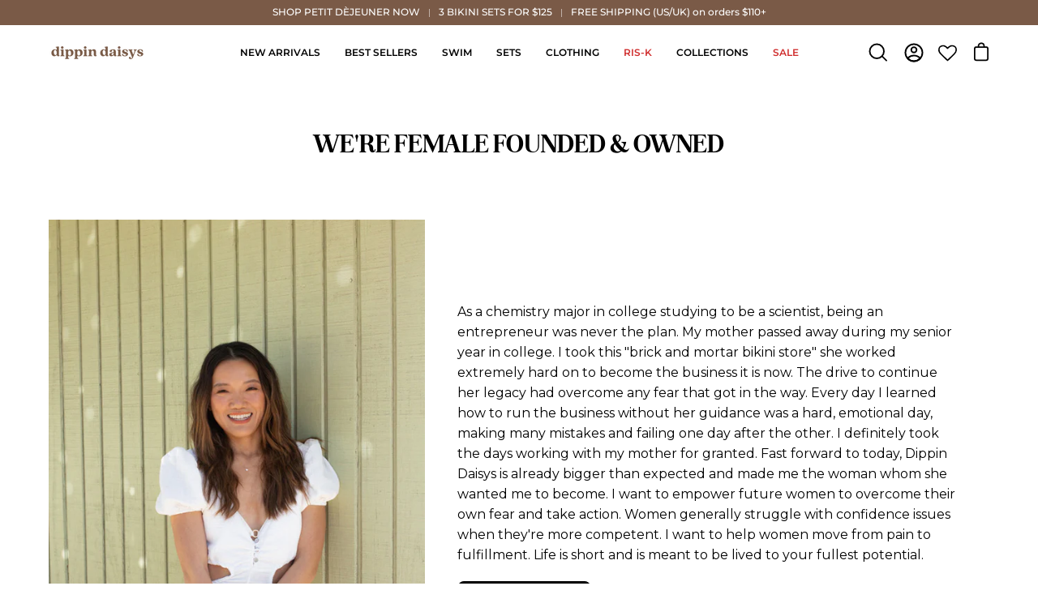

--- FILE ---
content_type: text/html; charset=utf-8
request_url: https://dippindaisys.com/es/pages/meet-our-founder
body_size: 89018
content:
<!doctype html>
<html class="no-js no-touch" lang="es">
  <head>
    <meta http-equiv="Cache-Control" content="public, max-age=31536000, immutable">
    <meta name="viewport" content="width=device-width, initial-scale=1.0">

    <!-- Make sure we connect to Shopify's CDN early -->
    <link rel="preconnect" href="https://cdn.shopify.com" crossorigin>
    <link rel="dns-prefetch" href="https://cdn.shopify.com">

    

    
      
<!-- Hyperspeed:382093 -->
<!-- hs-shared_id:9dd43221 -->



<script>window.HS_JS_OVERRIDES = [{"load_method":"ON_ACTION","match":"static.klaviyo.com","pages":null},{"load_method":"ON_ACTION","match":"codeblackbelt","pages":null},{"load_method":"ON_ACTION","match":"chatra","pages":null},{"load_method":"ON_ACTION","match":"gorgias","pages":null},{"load_method":"ON_ACTION","match":"zdassets","pages":null},{"load_method":"ON_ACTION","match":"omappapi","pages":null},{"load_method":"ON_ACTION","match":"foursixty","pages":null},{"load_method":"ON_ACTION","match":"shopifycloud\/shopify\/assets\/shopify_pay","pages":null},{"load_method":"ON_ACTION","match":"shopifycloud\/shopify\/assets\/storefront\/features","pages":null},{"load_method":"ON_ACTION","match":"shopifycloud\/shopify\/assets\/storefront\/load_feature","pages":null},{"load_method":"ON_ACTION","match":"shopifycloud\/storefront-recaptch","pages":null},{"load_method":"ON_ACTION","match":"scevent.min.js","pages":null},{"load_method":"ON_ACTION","match":"attn.tv","pages":null},{"load_method":"ON_ACTION","match":"snapchat.com","pages":null},{"load_method":"ON_ACTION","match":"facebook.net","pages":null},{"load_method":"ON_ACTION","match":"clarity.ms","pages":null},{"load_method":"ON_ACTION","match":"trekkie","pages":null},{"load_method":"ON_ACTION","match":"facebook.com","pages":null},{"load_method":"ON_ACTION","match":"connect.facebook.net","pages":null},{"load_method":"ON_ACTION","match":"cdn.attn.tv","pages":null},{"load_method":"ON_ACTION","match":"sc-static.net\/scevent.min.js","pages":null},{"load_method":"ON_ACTION","match":"google-analytics.com","pages":null},{"load_method":"ON_ACTION","match":"googletagmanager","pages":null},{"load_method":"ON_ACTION","match":"shopifycloud\/web-pixels-manager","pages":null},{"load_method":"ON_ACTION","match":"\/checkouts\/internal\/preloads.js","pages":null},{"load_method":"ON_ACTION","match":"config.gorgias","pages":null},{"load_method":"ON_ACTION","match":"shopifycloud\/portable-wallets","pages":null},{"load_method":"ON_ACTION","match":"hcaptcha","pages":null},{"load_method":"ON_ACTION","match":"acsbapp.com","pages":null},{"load_method":"ON_ACTION","match":"awin-shopify-integration-code.js","pages":null},{"load_method":"ON_ACTION","match":"shopifycloud\/storefront-forms-hcaptcha","pages":null},{"load_method":"ON_ACTION","match":"kiwisizing.com","pages":null},{"load_method":"ON_ACTION","match":"trekkie.load","pages":null},{"load_method":"ON_ACTION","match":"extensions\/019a5eb5-0dc5-7e74-86f0-08347215dbed\/judgeme-extensions-193\/assets\/loader.js","pages":["HOME","COLLECTIONS","PRODUCT","CART","OTHER"]},{"load_method":"ON_ACTION","match":"extensions\/0199dd05-3538-734d-a6cc-129353250154\/shoppables-485\/assets\/ugc_feed.js","pages":["HOME","COLLECTIONS","PRODUCT","CART","OTHER"]},{"load_method":"ON_ACTION","match":"extensions\/019a320b-8768-75ee-afaa-04f7f8832a60\/rebuy-233\/assets\/rebuy-extensions.js","pages":["HOME","COLLECTIONS","PRODUCT","CART","OTHER"]},{"load_method":"ON_ACTION","match":"extensions\/01999029-892c-7134-b546-333cd74f643a\/wishlist-hero-76\/assets\/bundle2.js","pages":["HOME","COLLECTIONS","PRODUCT","CART","OTHER"]},{"load_method":"ON_ACTION","match":"extensions\/01999029-892c-7134-b546-333cd74f643a\/wishlist-hero-76\/assets\/default.js","pages":["HOME","COLLECTIONS","PRODUCT","CART","OTHER"]},{"load_method":"ON_ACTION","match":"extensions\/019a11f6-675b-78a1-b020-9c43b160f30f\/app-ctb-prod-72\/assets\/eventpromotionbar.js","pages":["HOME","COLLECTIONS","PRODUCT","CART","OTHER"]}];</script>
<script>!function(e,t){if("object"==typeof exports&&"object"==typeof module)module.exports=t();else if("function"==typeof define&&define.amd)define([],t);else{var n=t();for(var o in n)("object"==typeof exports?exports:e)[o]=n[o]}}(self,(()=>(()=>{"use strict";var e={};(e=>{"undefined"!=typeof Symbol&&Symbol.toStringTag&&Object.defineProperty(e,Symbol.toStringTag,{value:"Module"}),Object.defineProperty(e,"__esModule",{value:!0})})(e);const t="hyperscript/defer-load",n="ON_ACTION",o=["window.Station.Apps.Tabs",".replace('no-js', 'js')","onLoadStylesheet()","window.onpageshow","spratlyThemeSettings","lazysizes","window.MinimogSettings","onloadt4relcss","asyncLoad","_bstrLocale","window.PandectesSettings","window.Rivo.common","__engine_loaded"],s=window.HS_JS_OVERRIDES||[];function r(e,t){const n=!e||"string"!=typeof e,r=t&&t.hasAttribute("hs-ignore"),i=t&&t.innerHTML,c=t&&"application/ld+json"===t.getAttribute("type")||i&&o.some((e=>t.innerHTML.includes(e)));if(!t&&n||r||c)return null;{const n=s.find((n=>e&&e.includes(n.match)||i&&t.innerHTML.includes(n.match)));return n?function(e,t){let n=t;if(e.cdn){n=`https://cdn.hyperspeed.me/script/${t.replace(/^(http:\/\/|https:\/\/|\/\/)/,"")}`}return{load_method:e.load_method||"default",src:n}}(n,e):null}}window.HS_LOAD_ON_ACTION_SCRIPTS=window.HS_LOAD_ON_ACTION_SCRIPTS||[];const i=document.createElement,c={src:Object.getOwnPropertyDescriptor(HTMLScriptElement.prototype,"src"),type:Object.getOwnPropertyDescriptor(HTMLScriptElement.prototype,"type")},l=HTMLScriptElement.prototype.setAttribute,p=Symbol("hs-setting");function d(e,n){window.HS_LOAD_ON_ACTION_SCRIPTS.push([e,n]),e.type=t;const o=function(n){e.getAttribute("type")===t&&n.preventDefault(),e.removeEventListener("beforescriptexecute",o)};e.addEventListener("beforescriptexecute",o)}return document.createElement=function(...e){if("script"!==e[0].toLowerCase()||window.hsUnblocked)return i.apply(document,e);const o=i.apply(document,e);try{Object.defineProperties(o,{src:{...c.src,set(e){if(this[p])c.src.set.call(this,e);else{this[p]=!0;try{const o=r(e,null),s=o&&o.load_method===n,i=o?o.src:e;s&&c.type.set.call(this,t),c.src.set.call(this,i)}finally{this[p]=!1}}}},type:{...c.type,set(e){if(this[p])return void c.type.set.call(this,e);const s=r(o.src,null),i=s&&s.load_method===n;c.type.set.call(this,i?t:e)}}}),o.setAttribute=function(e,t){if("src"===e||"type"===e){if(this[p])return void c[e].set.call(this,t);this[p]=!0;try{this[e]=t}finally{this[p]=!1}}else l.call(this,e,t)}}catch(e){console.warn("HyperScripts: unable to prevent script execution for script src ",o.src,".\n",'A likely cause would be because you are using a third-party browser extension that monkey patches the "document.createElement" function.')}return o},window.hsScriptObserver=new MutationObserver((e=>{for(let o=0;o<e.length;o++){const{addedNodes:s}=e[o];for(let e=0;e<s.length;e++){const o=s[e];if(1===o.nodeType&&"SCRIPT"===o.tagName)if(o.type===t)d(o,null);else{const e=r(o.src,o);e&&e.load_method===n&&d(o,o.type===t?null:o.type)}}}})),window.hsScriptObserver.observe(document.documentElement,{childList:!0,subtree:!0}),e})()));</script>


<!-- Third party app optimization -->
<!-- Is an app not updating? Just click Rebuild Cache in Hyperspeed. -->
<!-- Or, stop deferring the app by clicking View Details on App Optimization in your Theme Optimization settings. -->
<script hs-ignore>(function(){var hsUrls=[{"load_method":"ON_ACTION","original_url":"https:\/\/searchanise-ef84.kxcdn.com\/widgets\/shopify\/init.js?a=0B4q8V0p1o\u0026shop=dippin-daisys-swimwear.myshopify.com","pages":["HOME","COLLECTIONS","PRODUCT","CART","OTHER"]},{"load_method":"ON_ACTION","original_url":"https:\/\/pc-quiz.s3.us-east-2.amazonaws.com\/current\/quiz-loader.min.js?shop=dippin-daisys-swimwear.myshopify.com","pages":["HOME","COLLECTIONS","PRODUCT","CART","OTHER"]},{"load_method":"ON_ACTION","original_url":"https:\/\/ecommplugins-scripts.trustpilot.com\/v2.1\/js\/header.min.js?settings=eyJrZXkiOiJvQUt0eVVUcmNPTEtWQ3ZmIn0=\u0026v=2.5\u0026shop=dippin-daisys-swimwear.myshopify.com","pages":["HOME","COLLECTIONS","PRODUCT","CART","OTHER"]},{"load_method":"ON_ACTION","original_url":"https:\/\/cdn.hextom.com\/js\/eventpromotionbar.js?shop=dippin-daisys-swimwear.myshopify.com","pages":["HOME","COLLECTIONS","PRODUCT","CART","OTHER"]},{"load_method":"ON_ACTION","original_url":"https:\/\/cdn.attn.tv\/dippindaisys\/dtag.js?shop=dippin-daisys-swimwear.myshopify.com","pages":["HOME","COLLECTIONS","PRODUCT","CART","OTHER"]},{"load_method":"ON_ACTION","original_url":"https:\/\/ecommplugins-trustboxsettings.trustpilot.com\/dippin-daisys-swimwear.myshopify.com.js?settings=1675714883118\u0026shop=dippin-daisys-swimwear.myshopify.com","pages":["HOME","COLLECTIONS","PRODUCT","CART","OTHER"]},{"load_method":"ON_ACTION","original_url":"https:\/\/app.kiwisizing.com\/web\/js\/dist\/kiwiSizing\/plugin\/SizingPlugin.prod.js?v=327\u0026shop=dippin-daisys-swimwear.myshopify.com","pages":["HOME","COLLECTIONS","PRODUCT","CART","OTHER"]},{"load_method":"ON_ACTION","original_url":"https:\/\/cdn.nfcube.com\/instafeed-d5b9283f275edfb09911a37607137e14.js?shop=dippin-daisys-swimwear.myshopify.com","pages":["HOME","COLLECTIONS","PRODUCT","CART","OTHER"]}];var insertBeforeBackup=Node.prototype.insertBefore;var currentPageType=getPageType();function getPageType(){var currentPage="page";if(currentPage==='index'){return'HOME';}else if(currentPage==='collection'){return'COLLECTIONS';}else if(currentPage==='product'){return'PRODUCT';}else if(currentPage==='cart'){return'CART';}else{return'OTHER';}}
function isWhitelistedPage(script){return script.pages.includes(currentPageType);}
function getCachedScriptUrl(url){var result=(hsUrls||[]).find(function(el){var compareUrl=el.original_url;if(url.substring(0,6)==="https:"&&el.original_url.substring(0,2)==="//"){compareUrl="https:"+el.original_url;}
return url==compareUrl;});return result;}
function loadScript(scriptInfo){if(isWhitelistedPage(scriptInfo)){var s=document.createElement('script');s.type='text/javascript';s.async=true;s.src=scriptInfo.original_url;var x=document.getElementsByTagName('script')[0];insertBeforeBackup.apply(x.parentNode,[s,x]);}}
var userEvents={touch:["touchmove","touchend"],mouse:["mousemove","click","keydown","scroll"]};function isTouch(){var touchIdentifiers=" -webkit- -moz- -o- -ms- ".split(" ");if("ontouchstart"in window||window.DocumentTouch&&document instanceof DocumentTouch){return true;}
var query=["(",touchIdentifiers.join("touch-enabled),("),"hsterminal",")"].join("");return window.matchMedia(query).matches;}
var actionEvents=isTouch()?userEvents.touch:userEvents.mouse;function loadOnUserAction(){(hsUrls||[]).filter(function(url){return url.load_method==='ON_ACTION';}).forEach(function(scriptInfo){loadScript(scriptInfo)})
actionEvents.forEach(function(userEvent){document.removeEventListener(userEvent,loadOnUserAction);});}
Node.prototype.insertBefore=function(newNode,refNode){if(newNode.type!=="text/javascript"&&newNode.type!=="application/javascript"&&newNode.type!=="application/ecmascript"){return insertBeforeBackup.apply(this,arguments);}
var scriptInfo=getCachedScriptUrl(newNode.src);if(!scriptInfo){return insertBeforeBackup.apply(this,arguments);}
if(isWhitelistedPage(scriptInfo)&&scriptInfo.load_method!=='ON_ACTION'){var s=document.createElement('script');s.type='text/javascript';s.async=true;s.src=scriptInfo.original_url;insertBeforeBackup.apply(this,[s,refNode]);}}
document.addEventListener("DOMContentLoaded",function(){actionEvents.forEach(function(userEvent){document.addEventListener(userEvent,loadOnUserAction);});});})();</script>

<!-- instant.load -->
<script defer src="//dippindaisys.com/cdn/shop/t/370/assets/hs-instantload.min.js?v=106803949153345037901699912355"></script>

<!-- defer JS until action -->
<script async src="//dippindaisys.com/cdn/shop/t/370/assets/hs-script-loader.min.js?v=12968219469015325731752870628"></script>


    

    

     <script>
        window.Shopify = window.Shopify || {theme: {id: 133457641643, role: 'main' } };
        window._template = {
            directory: "",
            name: "page",
            suffix: "meet-our-founder"
        };
      </script>

    <!-- Added by AVADA Cookies Bar -->
    <script>
   window.AVADA_COOKIES_BAR = window.AVADA_COOKIES_BAR || {};
   window.AVADA_COOKIES_BAR.shopId = 'Yj6PukK6gyULg6T0CEtT';
   window.AVADA_COOKIES_BAR.status = true;
   AVADA_COOKIES_BAR ={"theme":"light_theme","message":"This website uses cookies to make sure you get the best experience with us.","showPrivacyPolicy":true,"privacyLink":"/policies/privacy-policy","privacyLinkText":"Learn more","agreeButtonText":"Got it!","denyButtonText":"Decline","showOnCountry":"only","displayType":"float_card","desktopFloatCardPosition":"bottom_left","desktopPosition":"bottom","mobilePositions":"bottom","themeName":"Light theme","bgColor":"#FFFFFF","messageColor":"#2C332F","agreeBtnTextColor":"#F8F8F8","privacyLinkColor":"#000000","agreeBtnBgColor":"#000000","agreeBtnBorder":"#2C332F","iconColor":"#000000","textFont":"Montserrat","denyTextColor":"#000000","showIcon":false,"advancedSetting":false,"customCss":"","textColor":"#000000","textAvada":"rgba(0, 0, 0, 0.8)","removeBranding":false,"specificRegions":{"pipeda":true,"appi":false,"lgpd":true,"gdpr":true,"ccpa":false},"customPrivacyLink":"","iconType":"default_icon","urlIcon":"","displayAfter":"3","optionPolicyLink":"select","shopId":"Yj6PukK6gyULg6T0CEtT","fontStore":[{"label":"stamped-font","value":"stamped-font"},{"label":"Montserrat","value":"Montserrat"},{"label":"EightiesComeback-Regular","value":"EightiesComeback-Regular"},{"label":"EightiesComeback-Bold","value":"EightiesComeback-Bold"},{"label":"EightiesComeback-Light","value":"EightiesComeback-Light"},{"label":"JudgemeStar","value":"JudgemeStar"},{"label":"Open Sans","value":"Open+Sans"},{"label":"Font Awesome 5 Pro","value":"Font+Awesome+5+Pro"},{"label":"JudgemeIcons","value":"JudgemeIcons"}],"boxShadow":"0px 3px 8px rgba(0, 0, 0, 0.2)","display":"flex","float":"","textAvadaMobile":"rgba(0, 0, 0, 0.8)","borderRadius":"32px","textBtnColor":"#000000","btnColor":"#F8F8F8","width":"563px","id":"kJBL5L6t2r5JpY1VpSMe","fontWeight":"500","height":"80px","status":true}
 </script>
    <!-- /Added by AVADA Cookies Bar -->
    <meta charset="utf-8">
    <meta name="google-site-verification" content="RaPEAgysU5AgSmPbllhZDYsmnN-WEMeir4UxvzlKJFI">
    
    <meta http-equiv="X-UA-Compatible" content="IE=edge">

    <link rel="canonical" href="https://dippindaisys.com/es/pages/meet-our-founder">

    <link rel="prefetch" as="image" href="//dippindaisys.com/cdn/shop/t/370/assets/loading.svg?v=91665432863842511931699912355"><link
      rel="preconnect"
      href="https://fonts.shopify.com"
      crossorigin
    >
    <link
      rel="preconnect"
      href="https://monorail-edge.shopifysvc.com"
      crossorigin
    ><link
        rel="shortcut icon"
        href="//dippindaisys.com/cdn/shop/files/dippin-daisys-circle-logo-brown_32x32.png?v=1681113791"
        type="image/png"
      >
    
    

    
    <title>
      Conoce a Nuestro Fundador Elaine Tran ¦ Swimwear Entrepreneur ← Mujeres
      
      
      
        &ndash; Dippin&#39; Daisy&#39;s
    </title>

    <!-- Avada Boost Sales Script -->
    
      


          
          
          
          
          
          
          
          
          
          <script>
            const AVADA_ENHANCEMENTS = {};
            AVADA_ENHANCEMENTS.contentProtection = false;
            AVADA_ENHANCEMENTS.hideCheckoutButon = false;
            AVADA_ENHANCEMENTS.cartSticky = false;
            AVADA_ENHANCEMENTS.multiplePixelStatus = false;
            AVADA_ENHANCEMENTS.inactiveStatus = false;
            AVADA_ENHANCEMENTS.cartButtonAnimationStatus = false;
            AVADA_ENHANCEMENTS.whatsappStatus = false;
            AVADA_ENHANCEMENTS.messengerStatus = false;
            AVADA_ENHANCEMENTS.livechatStatus = false;
          </script>



























      <script>
        const AVADA_CDT = {};
        AVADA_CDT.template = "page.meet-our-founder";
        AVADA_CDT.collections = [];
        

        const AVADA_INVQTY = {};
        

        AVADA_CDT.cartitem = 0;
        AVADA_CDT.moneyformat = `\${{amount}}`;
        AVADA_CDT.cartTotalPrice = 0;
        

        window.AVADA_BADGES = window.AVADA_BADGES || {};
        window.AVADA_BADGES = [{"badgeSize":"small","createdAt":"2023-02-20T05:57:44.345Z","homePageInlinePosition":"after","position":"","badgesSmartSelector":false,"collectionPageInlinePosition":"after","textAlign":"avada-align-center","badgePageType":"product","customWidthSize":450,"badgeWidth":"full-width","showHeaderText":true,"showBadges":true,"removeBranding":true,"isSetCustomWidthMobile":false,"collectionPagePosition":"","cartInlinePosition":"after","headerText":"Secure Checkout With","badgeStyle":"color","showBadgeBorder":false,"priority":"0","headingColor":"#232323","shopId":"UTWYNTgXGYeXek3viW4k","name":"Product Pages","inlinePosition":"after","font":"default","customWidthSizeInMobile":450,"description":"Increase a sense of urgency and boost conversation rate on each product page. ","headingSize":16,"shopDomain":"dippin-daisys-swimwear.myshopify.com","badgeCustomSize":70,"badgeBorderRadius":3,"cartPosition":"","badgeBorderColor":"#e1e1e1","badgeList":["https:\/\/cdn1.avada.io\/boost-sales\/visa.svg","https:\/\/cdn1.avada.io\/boost-sales\/mastercard.svg","https:\/\/cdn1.avada.io\/boost-sales\/americanexpress.svg","https:\/\/cdn1.avada.io\/boost-sales\/discover.svg","https:\/\/cdn1.avada.io\/boost-sales\/paypal.svg","https:\/\/cdn1.avada.io\/boost-sales\/applepay.svg","https:\/\/cdn1.avada.io\/boost-sales\/googlepay.svg"],"homePagePosition":"","status":true,"badgeEffect":"","id":"zxJdQ8TDFryx4oxHtQcn"},{"badgeCustomSize":40,"badgeList":["https:\/\/cdn1.avada.io\/boost-sales\/visa.svg","https:\/\/cdn1.avada.io\/boost-sales\/mastercard.svg","https:\/\/cdn1.avada.io\/boost-sales\/americanexpress.svg","https:\/\/cdn1.avada.io\/boost-sales\/discover.svg","https:\/\/cdn1.avada.io\/boost-sales\/paypal.svg","https:\/\/cdn1.avada.io\/boost-sales\/applepay.svg","https:\/\/cdn1.avada.io\/boost-sales\/googlepay.svg"],"badgePageType":"footer","createdAt":"2023-02-20T05:57:44.011Z","headingSize":16,"selectedPreset":"Payment 1","name":"Footer","cartPosition":"","badgeWidth":"full-width","showBadgeBorder":false,"priority":"0","badgeBorderColor":"#e1e1e1","textAlign":"avada-align-center","showHeaderText":true,"badgeEffect":"","font":"default","customWidthSize":450,"cartInlinePosition":"after","showBadges":true,"status":true,"collectionPageInlinePosition":"after","customWidthSizeInMobile":450,"isSetCustomWidthMobile":false,"badgeStyle":"color","badgeSize":"custom","inlinePosition":"after","removeBranding":true,"headerText":"","shopDomain":"dippin-daisys-swimwear.myshopify.com","position":"","homePagePosition":"","badgeBorderRadius":3,"collectionPagePosition":"","headingColor":"#232323","badgesSmartSelector":false,"shopId":"UTWYNTgXGYeXek3viW4k","homePageInlinePosition":"after","description":"Win customers' trust from every pages by showing various trust badges at website's footer.","id":"XT5PXxhvDYwuQjxZOpf2"}];

        window.AVADA_GENERAL_SETTINGS = window.AVADA_GENERAL_SETTINGS || {};
        window.AVADA_GENERAL_SETTINGS = null;

        window.AVADA_COUNDOWNS = window.AVADA_COUNDOWNS || {};
        window.AVADA_COUNDOWNS = [{},{},{"id":"uTHat51XXr4nSExKXvrt","showInventoryCountdown":true,"txtDateSize":16,"txtDatePos":"txt_outside_box","saleCustomHours":"00","numbColor":"#122234","name":"Product Pages","showCountdownTimer":true,"saleCustomMinutes":"10","categoryUseDefaultSize":true,"numbBgColor":"#ffffff","collectionPageInlinePosition":"after","description":"Increase urgency and boost conversions for each product page.","status":true,"secondsText":"Seconds","timeUnits":"unit-dhms","removeBranding":true,"linkText":"Hurry! sale ends in","productExcludeIds":[],"useDefaultSize":true,"stockTextBefore":"Only {{stock_qty}} left in stock. Hurry up 🔥","productIds":[],"txtDateColor":"#122234","minutesText":"Minutes","shopDomain":"dippin-daisys-swimwear.myshopify.com","countdownTextBottom":"","stockType":"real_stock","daysText":"Days","headingSize":30,"headingColor":"#0985C5","numbWidth":60,"hoursText":"Hours","numbBorderRadius":0,"categoryTxtDateSize":8,"displayType":"ALL_PRODUCT","displayLayout":"square-countdown","inlinePosition":"after","conditions":{"type":"ALL","conditions":[{"value":"","type":"TITLE","operation":"CONTAINS"}]},"createdAt":"2023-02-20T05:57:43.822Z","saleDateType":"date-custom","manualDisplayPlacement":"after","numbBorderColor":"#cccccc","stockTextColor":"#122234","priority":"0","categoryNumbHeight":30,"saleCustomDays":"00","categoryNumbWidth":30,"stockTextSize":16,"categoryTxtDatePos":"txt_outside_box","categoryNumberSize":14,"shopId":"UTWYNTgXGYeXek3viW4k","numbBorderWidth":1,"collectionPagePosition":"","countdownSmartSelector":false,"countdownEndAction":"HIDE_COUNTDOWN","position":"form[action='\/cart\/add']","textAlign":"text-center","numbHeight":60,"saleCustomSeconds":"59","manualDisplayPosition":"form[action='\/cart\/add']"}];

        window.AVADA_STOCK_COUNTDOWNS = window.AVADA_STOCK_COUNTDOWNS || {};
        window.AVADA_STOCK_COUNTDOWNS = {};

        window.AVADA_COUNDOWNS_V2 = window.AVADA_COUNDOWNS_V2 || {};
        window.AVADA_COUNDOWNS_V2 = [];

        window.AVADA_BADGES_V2 = window.AVADA_BADGES_V2 || {};
        window.AVADA_BADGES_V2 = [];

        window.AVADA_INACTIVE_TAB = window.AVADA_INACTIVE_TAB || {};
        window.AVADA_INACTIVE_TAB = null;

        window.AVADA_LIVECHAT = window.AVADA_LIVECHAT || {};
        window.AVADA_LIVECHAT = null;

        window.AVADA_STICKY_ATC = window.AVADA_STICKY_ATC || {};
        window.AVADA_STICKY_ATC = null;

        window.AVADA_ATC_ANIMATION = window.AVADA_ATC_ANIMATION || {};
        window.AVADA_ATC_ANIMATION = null;

        window.AVADA_SP = window.AVADA_SP || {};
        window.AVADA_SP = {"shop":"UTWYNTgXGYeXek3viW4k","configuration":{"position":"bottom-left","hide_time_ago":false,"smart_hide":false,"smart_hide_time":3,"smart_hide_unit":"days","truncate_product_name":true,"display_duration":5,"first_delay":10,"pops_interval":10,"max_pops_display":20,"show_mobile":true,"mobile_position":"bottom","animation":"fadeInUp","out_animation":"fadeOutDown","with_sound":false,"display_order":"order","only_product_viewing":false,"notice_continuously":false,"custom_css":"","replay":true,"included_urls":"","excluded_urls":"","excluded_product_type":"","countries_all":true,"countries":[],"allow_show":"all","hide_close":true,"close_time":1,"close_time_unit":"days","support_rtl":false},"notifications":{"UKlOaacJpTu4AFwQ9D8H":{"settings":{"heading_text":"{{first_name}} in {{city}}, {{country}}","heading_font_weight":500,"heading_font_size":12,"content_text":"Purchased {{product_name}}","content_font_weight":800,"content_font_size":13,"background_image":"","background_color":"#FFF","heading_color":"#111","text_color":"#142A47","time_color":"#234342","with_border":false,"border_color":"#333333","border_width":1,"border_radius":20,"image_border_radius":20,"heading_decoration":null,"hover_product_decoration":null,"hover_product_color":"#122234","with_box_shadow":true,"font":"Raleway","language_code":"en","with_static_map":false,"use_dynamic_names":false,"dynamic_names":"","use_flag":false,"popup_custom_link":"","popup_custom_image":"","display_type":"popup","use_counter":false,"counter_color":"#0b4697","counter_unit_color":"#0b4697","counter_unit_plural":"views","counter_unit_single":"view","truncate_product_name":false,"allow_show":"all","included_urls":"","excluded_urls":""},"type":"order","items":[],"source":"shopify\/order"}},"removeBranding":true};

        window.AVADA_SP_V2 = window.AVADA_SP_V2 || {};
        window.AVADA_SP_V2 = [];

        window.AVADA_SETTING_SP_V2 = window.AVADA_SETTING_SP_V2 || {};
        window.AVADA_SETTING_SP_V2 = {"show_mobile":true,"hide_time_ago":false,"pops_interval":4,"orderItems":[{"first_name":"shelby","shipping_city":"MESA","product_name":"Nocturnal Bottom","date":"2023-02-20T05:54:52.000Z","city":"Mesa","product_id":7314835570859,"shipping_first_name":"shelby","product_link":"https:\/\/dippin-daisys-swimwear.myshopify.com\/products\/nocturnal-bottom-peony","product_image":"https:\/\/cdn.shopify.com\/s\/files\/1\/1427\/1236\/products\/D3032JRMSC-PONY-1.jpg?v=1652855119","shipping_country":"United States","country":"United States","type":"order","product_handle":"nocturnal-bottom-peony"},{"date":"2023-02-20T05:54:52.000Z","shipping_city":"MESA","shipping_first_name":"shelby","city":"Mesa","product_link":"https:\/\/dippin-daisys-swimwear.myshopify.com\/products\/zen-top-zen-garden","product_id":7509894103211,"product_image":"https:\/\/cdn.shopify.com\/s\/files\/1\/1427\/1236\/products\/D4068JPRLC-ZNGR-ZenTopZenGarden-1.jpg?v=1675748021","product_handle":"zen-top-zen-garden","country":"United States","product_name":"Zen Top","shipping_country":"United States","type":"order","first_name":"shelby"},{"city":"Norwood Young America","date":"2023-02-20T05:39:36.000Z","shipping_country":"United States","product_link":"https:\/\/dippin-daisys-swimwear.myshopify.com\/products\/nocturnal-bottom-sunset-picnic","first_name":"Liz ","product_id":6882045788331,"product_handle":"nocturnal-bottom-sunset-picnic","product_image":"https:\/\/cdn.shopify.com\/s\/files\/1\/1427\/1236\/products\/NOCTURNALBOTTOMSUNSETPICNIC.png?v=1667817638","product_name":"Nocturnal Bottom","country":"United States","type":"order","shipping_city":"Saint Paul","shipping_first_name":"Liz"},{"shipping_first_name":"Liz","product_image":"https:\/\/cdn.shopify.com\/s\/files\/1\/1427\/1236\/products\/REMITOPSUNSETPICNIC.png?v=1667817782","first_name":"Liz ","product_name":"Remi Top","product_id":6882129674411,"type":"order","product_link":"https:\/\/dippin-daisys-swimwear.myshopify.com\/products\/remi-top-sunset-picnic","shipping_city":"Saint Paul","date":"2023-02-20T05:39:36.000Z","city":"Norwood Young America","country":"United States","product_handle":"remi-top-sunset-picnic","shipping_country":"United States"},{"shipping_city":"Saint Paul","product_handle":"routeins","product_link":"https:\/\/dippin-daisys-swimwear.myshopify.com\/products\/routeins","product_id":7147929272491,"product_image":"https:\/\/cdn.shopify.com\/s\/files\/1\/1427\/1236\/products\/RouteShopifyCarbonOffset.png?v=1659604788","product_name":"Route Package Protection","first_name":"Liz ","country":"United States","date":"2023-02-20T05:39:36.000Z","type":"order","shipping_country":"United States","city":"Norwood Young America","shipping_first_name":"Liz"},{"product_image":"https:\/\/cdn.shopify.com\/s\/files\/1\/1427\/1236\/products\/D4103JWFLC-TDES-1.jpg?v=1646191074","first_name":"Bella","country":"United States","date":"2023-02-20T05:39:21.000Z","product_handle":"cove-top-tides","shipping_city":"Arlington","product_name":"Cove Top","shipping_country":"United States","type":"order","shipping_first_name":"Bella","product_link":"https:\/\/dippin-daisys-swimwear.myshopify.com\/products\/cove-top-tides","product_id":7238989512875,"city":"Arlington"},{"shipping_country":"United States","city":"Arlington","product_handle":"infinite-bottom-tides","product_id":7238988759211,"shipping_city":"Arlington","product_name":"Infinite Bottom","first_name":"Bella","shipping_first_name":"Bella","product_link":"https:\/\/dippin-daisys-swimwear.myshopify.com\/products\/infinite-bottom-tides","type":"order","country":"United States","date":"2023-02-20T05:39:21.000Z","product_image":"https:\/\/cdn.shopify.com\/s\/files\/1\/1427\/1236\/products\/IMG_0302.jpg?v=1648605036"},{"shipping_first_name":"Bella","country":"United States","date":"2023-02-20T05:39:21.000Z","shipping_city":"Arlington","product_name":"Nocturnal Bottom","product_handle":"nocturnal-bottom-lotus","shipping_country":"United States","type":"order","city":"Arlington","product_link":"https:\/\/dippin-daisys-swimwear.myshopify.com\/products\/nocturnal-bottom-lotus","first_name":"Bella","product_image":"https:\/\/cdn.shopify.com\/s\/files\/1\/1427\/1236\/products\/NOCTURNAL-BOTTOM-LOTUS.jpg?v=1675323068","product_id":7509895348395},{"shipping_country":"United States","product_id":7509894660267,"product_image":"https:\/\/cdn.shopify.com\/s\/files\/1\/1427\/1236\/products\/D4156JRMSC-LOTU-1.jpg?v=1675329227","country":"United States","type":"order","product_handle":"amalfi-top-lotus","product_link":"https:\/\/dippin-daisys-swimwear.myshopify.com\/products\/amalfi-top-lotus","first_name":"Bella","shipping_city":"Arlington","date":"2023-02-20T05:39:21.000Z","shipping_first_name":"Bella","city":"Arlington","product_name":"Amalfi Top"},{"product_name":"Remi Top","shipping_first_name":"CAITLYN","product_handle":"remi-top-black","product_link":"https:\/\/dippin-daisys-swimwear.myshopify.com\/products\/remi-top-black","city":"","product_id":6882085994667,"date":"2023-02-20T05:32:44.000Z","country":"","shipping_city":"TUCSON","first_name":"WALKER","shipping_country":"United States","type":"order","product_image":"https:\/\/cdn.shopify.com\/s\/files\/1\/1427\/1236\/products\/D4144JRMSC-BLK-1.jpg?v=1628052567"},{"product_handle":"zen-top-paradiso","product_link":"https:\/\/dippin-daisys-swimwear.myshopify.com\/products\/zen-top-paradiso","shipping_country":"United States","city":"","product_image":"https:\/\/cdn.shopify.com\/s\/files\/1\/1427\/1236\/products\/ZENTOPPARADISO.png?v=1667817582","product_id":7466455597227,"shipping_city":"WILLIAMSBURG","product_name":"Zen Top","country":"","date":"2023-02-20T05:32:43.000Z","shipping_first_name":"Robert","first_name":"Keller","type":"order"},{"shipping_first_name":"ABBY","type":"order","first_name":"MORETTA","city":"","date":"2023-02-20T05:32:42.000Z","product_link":"https:\/\/dippin-daisys-swimwear.myshopify.com\/products\/amalfi-top-black","product_image":"https:\/\/cdn.shopify.com\/s\/files\/1\/1427\/1236\/products\/1_8f4ae3d6-382d-49c5-8815-d61607547eeb.png?v=1642357861","product_id":7073858814123,"shipping_country":"United States","country":"","product_name":"Amalfi Top","shipping_city":"PROVIDENCE","product_handle":"amalfi-top-black"},{"shipping_first_name":"VLADICA","city":"","shipping_city":"MACON","country":"","type":"order","date":"2023-02-20T05:32:41.000Z","product_name":"Seaport Bottom","product_handle":"seaport-bottom-wallflower","product_id":7073851736235,"shipping_country":"United States","product_link":"https:\/\/dippin-daisys-swimwear.myshopify.com\/products\/seaport-bottom-wallflower","first_name":"DURDEVIC","product_image":"https:\/\/cdn.shopify.com\/s\/files\/1\/1427\/1236\/products\/D3049JRMLC-WLFL1.png?v=1644949393"},{"date":"2023-02-20T05:30:33.000Z","product_name":"Remi Top","product_handle":"remi-top-sunset-picnic","product_link":"https:\/\/dippin-daisys-swimwear.myshopify.com\/products\/remi-top-sunset-picnic","shipping_country":"United States","first_name":"Liz","shipping_city":"Saint Paul","shipping_first_name":"Liz","city":"Norwood Young America","product_image":"https:\/\/cdn.shopify.com\/s\/files\/1\/1427\/1236\/products\/REMITOPSUNSETPICNIC.png?v=1667817782","country":"United States","type":"order","product_id":6882129674411},{"city":"Norwood Young America","date":"2023-02-20T05:30:33.000Z","product_image":"https:\/\/cdn.shopify.com\/s\/files\/1\/1427\/1236\/products\/RouteShopifyCarbonOffset.png?v=1659604788","shipping_city":"Saint Paul","shipping_country":"United States","product_link":"https:\/\/dippin-daisys-swimwear.myshopify.com\/products\/routeins","country":"United States","shipping_first_name":"Liz","product_name":"Route Package Protection","first_name":"Liz","product_handle":"routeins","product_id":7147929272491,"type":"order"},{"product_handle":"zen-top-black-1","date":"2023-02-20T05:28:01.000Z","product_image":"https:\/\/cdn.shopify.com\/s\/files\/1\/1427\/1236\/products\/D4068JWFLC-BLK-1.jpg?v=1646191612","product_link":"https:\/\/dippin-daisys-swimwear.myshopify.com\/products\/zen-top-black-1","first_name":"Jaraka ","city":"Boise","product_name":"Zen Top","country":"United States","shipping_city":"Boise","product_id":7238989185195,"shipping_country":"United States","shipping_first_name":"Jaraka","type":"order"},{"country":"United States","shipping_country":"United States","product_id":7314837143723,"type":"order","product_image":"https:\/\/cdn.shopify.com\/s\/files\/1\/1427\/1236\/products\/D4120JRMLC-AURA-1.jpg?v=1654190836","shipping_city":"Gallatin","city":"Gallatin","shipping_first_name":"Nicole","product_link":"https:\/\/dippin-daisys-swimwear.myshopify.com\/products\/rush-top-aura","date":"2023-02-20T05:21:44.000Z","first_name":"Nicole","product_name":"Rush Top","product_handle":"rush-top-aura"},{"product_link":"https:\/\/dippin-daisys-swimwear.myshopify.com\/products\/namaste-bottom-aura","type":"order","shipping_country":"United States","shipping_city":"Gallatin","product_handle":"namaste-bottom-aura","shipping_first_name":"Nicole","product_image":"https:\/\/cdn.shopify.com\/s\/files\/1\/1427\/1236\/products\/D3180JRMLC-AURA-1.jpg?v=1652854650","country":"United States","product_id":7314835931307,"first_name":"Nicole","product_name":"Namaste Bottom","date":"2023-02-20T05:21:44.000Z","city":"Gallatin"},{"product_name":"Countess Top","shipping_city":"HARMONY","date":"2023-02-20T05:18:58.000Z","product_image":"https:\/\/cdn.shopify.com\/s\/files\/1\/1427\/1236\/products\/D4084JRMSC-BLK-1.jpg?v=1641382099","type":"order","shipping_first_name":"Addison","shipping_country":"United States","product_handle":"2021-resort-collection-countess-top-recycled-black","product_link":"https:\/\/dippin-daisys-swimwear.myshopify.com\/products\/2021-resort-collection-countess-top-recycled-black","country":"United States","city":"Harmony","first_name":"Addison","product_id":6578996248747},{"country":"United States","date":"2023-02-20T05:18:58.000Z","shipping_city":"HARMONY","product_id":7073850949803,"first_name":"Addison","shipping_country":"United States","product_image":"https:\/\/cdn.shopify.com\/s\/files\/1\/1427\/1236\/products\/D3166JRMSC-BLK1.png?v=1639991507","type":"order","product_handle":"palma-bottom-black","product_link":"https:\/\/dippin-daisys-swimwear.myshopify.com\/products\/palma-bottom-black","product_name":"Palma Bottom","shipping_first_name":"Addison","city":"Harmony"},{"city":"Harmony","product_id":7147929272491,"type":"order","shipping_country":"United States","product_name":"Route Package Protection","first_name":"Addison","product_link":"https:\/\/dippin-daisys-swimwear.myshopify.com\/products\/routeins","date":"2023-02-20T05:18:58.000Z","product_image":"https:\/\/cdn.shopify.com\/s\/files\/1\/1427\/1236\/products\/RouteShopifyCarbonOffset.png?v=1659604788","shipping_city":"HARMONY","shipping_first_name":"Addison","product_handle":"routeins","country":"United States"},{"shipping_city":"CHARLOTTE","shipping_first_name":"Megan","first_name":"Megan","country":"United States","product_id":6882055618731,"product_name":"Ultra Bottom","product_link":"https:\/\/dippin-daisys-swimwear.myshopify.com\/products\/ultra-bottom-dove","city":"Plano","date":"2023-02-20T05:10:08.000Z","shipping_country":"United States","product_image":"https:\/\/cdn.shopify.com\/s\/files\/1\/1427\/1236\/products\/D3034JCHLC-DOVE-1.jpg?v=1637296950","type":"order","product_handle":"ultra-bottom-dove"},{"type":"order","shipping_country":"United States","product_name":"Nomad Sarong","first_name":"Megan","city":"Plano","product_handle":"nomad-sarong-tropical-rave","shipping_first_name":"Megan","shipping_city":"CHARLOTTE","product_image":"https:\/\/cdn.shopify.com\/s\/files\/1\/1427\/1236\/products\/V5051JPMOD-TRPR-1.jpg?v=1647536685","date":"2023-02-20T05:10:08.000Z","product_link":"https:\/\/dippin-daisys-swimwear.myshopify.com\/products\/nomad-sarong-tropical-rave","country":"United States","product_id":7255203479723},{"city":"Plano","type":"order","product_link":"https:\/\/dippin-daisys-swimwear.myshopify.com\/products\/hit-the-highway-top-tropical-rave","product_handle":"hit-the-highway-top-tropical-rave","country":"United States","date":"2023-02-20T05:10:08.000Z","shipping_first_name":"Megan","product_image":"https:\/\/cdn.shopify.com\/s\/files\/1\/1427\/1236\/products\/V7042JPMOD-TRPR-1.jpg?v=1646760375","first_name":"Megan","shipping_country":"United States","product_id":7255203840171,"shipping_city":"CHARLOTTE","product_name":"Hit The Highway Top"},{"product_name":"Marla Top","country":"United States","first_name":"Megan","product_link":"https:\/\/dippin-daisys-swimwear.myshopify.com\/products\/marla-top-natural","shipping_city":"CHARLOTTE","product_id":7324407267499,"shipping_first_name":"Megan","product_image":"https:\/\/cdn.shopify.com\/s\/files\/1\/1427\/1236\/products\/D5060JRLOD-NTRL.jpg?v=1656422942","product_handle":"marla-top-natural","type":"order","date":"2023-02-20T05:10:08.000Z","city":"Plano","shipping_country":"United States"},{"first_name":"Megan","shipping_country":"United States","product_handle":"salt-water-skirt-natural","city":"Plano","shipping_city":"CHARLOTTE","product_image":"https:\/\/cdn.shopify.com\/s\/files\/1\/1427\/1236\/products\/D5097JRLOD-NTRL-1.jpg?v=1656361486","country":"United States","type":"order","product_id":7324407136427,"product_name":"Salt Water Skirt","shipping_first_name":"Megan","product_link":"https:\/\/dippin-daisys-swimwear.myshopify.com\/products\/salt-water-skirt-natural","date":"2023-02-20T05:10:08.000Z"},{"city":"Plano","country":"United States","shipping_city":"CHARLOTTE","product_handle":"zen-top-dove","product_image":"https:\/\/cdn.shopify.com\/s\/files\/1\/1427\/1236\/products\/D4068JCHLC-DOVE-1.jpg?v=1628052376","product_link":"https:\/\/dippin-daisys-swimwear.myshopify.com\/products\/zen-top-dove","first_name":"Megan","product_id":6882100281515,"shipping_first_name":"Megan","product_name":"Zen Top","type":"order","shipping_country":"United States","date":"2023-02-20T05:10:08.000Z"},{"shipping_first_name":"Tess","date":"2023-02-20T05:06:08.000Z","type":"order","country":"United States","first_name":"Tess","product_link":"https:\/\/dippin-daisys-swimwear.myshopify.com\/products\/ultra-bottom-peony","product_image":"https:\/\/cdn.shopify.com\/s\/files\/1\/1427\/1236\/products\/D3034JRMSC-PONY-1.jpg?v=1652818468","product_name":"Ultra Bottom","product_handle":"ultra-bottom-peony","city":"Des Moines","product_id":7314835767467,"shipping_city":"DES MOINES","shipping_country":"United States"},{"product_name":"Tranquil Top","product_handle":"tranquil-top-peony","date":"2023-02-20T05:06:08.000Z","shipping_first_name":"Tess","shipping_country":"United States","first_name":"Tess","country":"United States","product_link":"https:\/\/dippin-daisys-swimwear.myshopify.com\/products\/tranquil-top-peony","shipping_city":"DES MOINES","product_id":7314837471403,"city":"Des Moines","type":"order","product_image":"https:\/\/cdn.shopify.com\/s\/files\/1\/1427\/1236\/products\/D4170JRMSC-PONY-1.jpg?v=1652854701"},{"product_id":7147929272491,"city":"Des Moines","country":"United States","date":"2023-02-20T05:06:08.000Z","product_handle":"routeins","product_image":"https:\/\/cdn.shopify.com\/s\/files\/1\/1427\/1236\/products\/RouteShopifyCarbonOffset.png?v=1659604788","type":"order","first_name":"Tess","shipping_city":"DES MOINES","shipping_country":"United States","shipping_first_name":"Tess","product_link":"https:\/\/dippin-daisys-swimwear.myshopify.com\/products\/routeins","product_name":"Route Package Protection"}],"close_time_unit":"days","excluded_product_type":"","hide_close":true,"countries_all":true,"display_duration":4,"only_product_viewing":false,"smart_hide":false,"mobile_position":"bottom","shopId":"UTWYNTgXGYeXek3viW4k","smart_hide_time":4,"out_animation":"fadeOutDown","position":"bottom-left","close_time":1,"replay":true,"allow_show":"all","notice_continuously":false,"custom_css":"","first_delay":4,"included_urls":"","countries":[],"smart_hide_unit":"hours","support_rtl":false,"excluded_urls":"","display_order":"order","font":"Raleway","with_sound":false,"truncate_product_name":true,"createdAt":"2023-02-20T05:57:44.114Z","max_pops_display":30,"animation":"fadeInUp","id":"Xt59IdKGe3Hd6WWQ35Qu"};

        window.AVADA_BS_EMBED = window.AVADA_BS_EMBED || {};
        window.AVADA_BS_EMBED.isSupportThemeOS = true
        window.AVADA_BS_EMBED.dupTrustBadge = false

        window.AVADA_BS_VERSION = window.AVADA_BS_VERSION || {};
        window.AVADA_BS_VERSION = { BSVersion : 'AVADA-BS-1.0.3'}

        window.AVADA_BS_FSB = window.AVADA_BS_FSB || {};
        window.AVADA_BS_FSB = {
          bars: [],
          cart: 0,
          compatible: {
            langify: ''
          }
        };

        window.AVADA_BADGE_CART_DRAWER = window.AVADA_BADGE_CART_DRAWER || {};
        window.AVADA_BADGE_CART_DRAWER = {id : 'null'};
      </script>
    <!-- /Avada Boost Sales Script --><meta name="description" content="Tienda Dippin&#39; Daisy&#39;s para ropa de baño incluido en tamaño, sostenible y de alta calidad. Haga clic aquí para leer más sobre cómo nuestro fundador, Elaine Tran, comenzó esta empresa de gestión femenina."><link
        rel="preload"
        as="font"
        href="//dippindaisys.com/cdn/fonts/montserrat/montserrat_n4.81949fa0ac9fd2021e16436151e8eaa539321637.woff2"
        type="font/woff2"
        crossorigin
      ><link
        rel="preload"
        as="font"
        href="//dippindaisys.com/cdn/fonts/montserrat/montserrat_n5.07ef3781d9c78c8b93c98419da7ad4fbeebb6635.woff2"
        type="font/woff2"
        crossorigin
      >

  <meta property="og:site_name" content="Dippin&#39; Daisy&#39;s">

<meta property="og:url" content="https://dippindaisys.com/es/pages/meet-our-founder">
<meta property="og:title" content="Conoce a Nuestro Fundador Elaine Tran ¦ Swimwear Entrepreneur ← Mujeres">
<meta property="og:type" content="website">
<meta property="og:description" content="Tienda Dippin&#39; Daisy&#39;s para ropa de baño incluido en tamaño, sostenible y de alta calidad. Haga clic aquí para leer más sobre cómo nuestro fundador, Elaine Tran, comenzó esta empresa de gestión femenina."><meta property="og:image" content="http://dippindaisys.com/cdn/shop/files/Logolockups_vertical-pink_5b9ef5a2-0fc4-4369-b3e2-f230b4975a23.png?v=1631135097">
  <meta property="og:image:secure_url" content="https://dippindaisys.com/cdn/shop/files/Logolockups_vertical-pink_5b9ef5a2-0fc4-4369-b3e2-f230b4975a23.png?v=1631135097">
  <meta property="og:image:width" content="1568">
  <meta property="og:image:height" content="901"><meta name="twitter:card" content="summary_large_image">
<meta name="twitter:title" content="Conoce a Nuestro Fundador Elaine Tran ¦ Swimwear Entrepreneur ← Mujeres">
<meta name="twitter:description" content="Tienda Dippin&#39; Daisy&#39;s para ropa de baño incluido en tamaño, sostenible y de alta calidad. Haga clic aquí para leer más sobre cómo nuestro fundador, Elaine Tran, comenzó esta empresa de gestión femenina."><style data-shopify>@font-face {
  font-family: Montserrat;
  font-weight: 500;
  font-style: normal;
  font-display: swap;
  src: url("//dippindaisys.com/cdn/fonts/montserrat/montserrat_n5.07ef3781d9c78c8b93c98419da7ad4fbeebb6635.woff2") format("woff2"),
       url("//dippindaisys.com/cdn/fonts/montserrat/montserrat_n5.adf9b4bd8b0e4f55a0b203cdd84512667e0d5e4d.woff") format("woff");
}

@font-face {
  font-family: Montserrat;
  font-weight: 400;
  font-style: normal;
  font-display: swap;
  src: url("//dippindaisys.com/cdn/fonts/montserrat/montserrat_n4.81949fa0ac9fd2021e16436151e8eaa539321637.woff2") format("woff2"),
       url("//dippindaisys.com/cdn/fonts/montserrat/montserrat_n4.a6c632ca7b62da89c3594789ba828388aac693fe.woff") format("woff");
}



  @font-face {
  font-family: Montserrat;
  font-weight: 600;
  font-style: normal;
  font-display: swap;
  src: url("//dippindaisys.com/cdn/fonts/montserrat/montserrat_n6.1326b3e84230700ef15b3a29fb520639977513e0.woff2") format("woff2"),
       url("//dippindaisys.com/cdn/fonts/montserrat/montserrat_n6.652f051080eb14192330daceed8cd53dfdc5ead9.woff") format("woff");
}




  @font-face {
  font-family: Montserrat;
  font-weight: 100;
  font-style: normal;
  font-display: swap;
  src: url("//dippindaisys.com/cdn/fonts/montserrat/montserrat_n1.2f0714cbd41857ba00d5d4fafdce92c40aadb8e6.woff2") format("woff2"),
       url("//dippindaisys.com/cdn/fonts/montserrat/montserrat_n1.7bec1bf4c4d0f77c37dc95cf9616413eceba9082.woff") format("woff");
}




  @font-face {
  font-family: Montserrat;
  font-weight: 700;
  font-style: normal;
  font-display: swap;
  src: url("//dippindaisys.com/cdn/fonts/montserrat/montserrat_n7.3c434e22befd5c18a6b4afadb1e3d77c128c7939.woff2") format("woff2"),
       url("//dippindaisys.com/cdn/fonts/montserrat/montserrat_n7.5d9fa6e2cae713c8fb539a9876489d86207fe957.woff") format("woff");
}




  @font-face {
  font-family: Montserrat;
  font-weight: 100;
  font-style: normal;
  font-display: swap;
  src: url("//dippindaisys.com/cdn/fonts/montserrat/montserrat_n1.2f0714cbd41857ba00d5d4fafdce92c40aadb8e6.woff2") format("woff2"),
       url("//dippindaisys.com/cdn/fonts/montserrat/montserrat_n1.7bec1bf4c4d0f77c37dc95cf9616413eceba9082.woff") format("woff");
}




  @font-face {
  font-family: Montserrat;
  font-weight: 500;
  font-style: normal;
  font-display: swap;
  src: url("//dippindaisys.com/cdn/fonts/montserrat/montserrat_n5.07ef3781d9c78c8b93c98419da7ad4fbeebb6635.woff2") format("woff2"),
       url("//dippindaisys.com/cdn/fonts/montserrat/montserrat_n5.adf9b4bd8b0e4f55a0b203cdd84512667e0d5e4d.woff") format("woff");
}




  @font-face {
  font-family: Montserrat;
  font-weight: 400;
  font-style: italic;
  font-display: swap;
  src: url("//dippindaisys.com/cdn/fonts/montserrat/montserrat_i4.5a4ea298b4789e064f62a29aafc18d41f09ae59b.woff2") format("woff2"),
       url("//dippindaisys.com/cdn/fonts/montserrat/montserrat_i4.072b5869c5e0ed5b9d2021e4c2af132e16681ad2.woff") format("woff");
}




  @font-face {
  font-family: Montserrat;
  font-weight: 700;
  font-style: italic;
  font-display: swap;
  src: url("//dippindaisys.com/cdn/fonts/montserrat/montserrat_i7.a0d4a463df4f146567d871890ffb3c80408e7732.woff2") format("woff2"),
       url("//dippindaisys.com/cdn/fonts/montserrat/montserrat_i7.f6ec9f2a0681acc6f8152c40921d2a4d2e1a2c78.woff") format("woff");
}


:root {--COLOR-BUTTON-PRIMARY-BG: #000000;
  --COLOR-BUTTON-PRIMARY-BG-HOVER: #ffffff;--PRIMARY-BG-TRANSITION: background 0s linear 0s;
    --PRIMARY-BG-TRANSITION-HOVER: background 0s linear 0.3s;--COLOR-BUTTON-PRIMARY-TEXT: #ffffff;--COLOR-BUTTON-PRIMARY-TEXT-HOVER: #000000;--COLOR-BUTTON-PRIMARY-BORDER: #000000;--PRIMARY-BUTTON-BORDER: var(--BORDER-WIDTH) solid var(--COLOR-BUTTON-PRIMARY-BORDER);--COLOR-BUTTON-PRIMARY-BORDER-HOVER: #000000;--PRIMARY-BUTTON-BORDER-HOVER: var(--BORDER-WIDTH) solid var(--COLOR-BUTTON-PRIMARY-BORDER-HOVER);--COLOR-BUTTON-PRIMARY-FADE: rgba(0, 0, 0, 0.05);
  --COLOR-BUTTON-PRIMARY-BG-ALPHA-50: rgba(0, 0, 0, 0.5);
  --COLOR-BUTTON-PRIMARY-TEXT-ALPHA-50: rgba(255, 255, 255, 0.5);

  --COLOR-BUTTON-SECONDARY-BG: #ffffff;
  --COLOR-BUTTON-SECONDARY-BG-HOVER: #000000;--SECONDARY-BG-TRANSITION: background 0s linear 0s;
    --SECONDARY-BG-TRANSITION-HOVER: background 0s linear 0.3s;--COLOR-BUTTON-SECONDARY-TEXT: #000000;--COLOR-BUTTON-SECONDARY-TEXT-HOVER: #ffffff;--COLOR-BUTTON-SECONDARY-BORDER: #000000;--SECONDARY-BUTTON-BORDER: var(--BORDER-WIDTH) solid var(--COLOR-BUTTON-SECONDARY-BORDER);--COLOR-BUTTON-SECONDARY-BORDER-HOVER: #000000;--SECONDARY-BUTTON-BORDER-HOVER: var(--BORDER-WIDTH) solid var(--COLOR-BUTTON-SECONDARY-BORDER-HOVER);--COLOR-BUTTON-SECONDARY-TEXT-ALPHA-50: rgba(0, 0, 0, 0.5);

  --COLOR-HEADING: #000000;
  --COLOR-TEXT: #000000;
  --COLOR-TEXT-DARKEN: #000000;
  --COLOR-TEXT-LIGHTEN: #333333;
  --COLOR-TEXT-ALPHA-5: rgba(0, 0, 0, 0.05);
  --COLOR-TEXT-ALPHA-8: rgba(0, 0, 0, 0.08);
  --COLOR-TEXT-ALPHA-10: rgba(0, 0, 0, 0.1);
  --COLOR-TEXT-ALPHA-15: rgba(0, 0, 0, 0.15);
  --COLOR-TEXT-ALPHA-20: rgba(0, 0, 0, 0.2);
  --COLOR-TEXT-ALPHA-25: rgba(0, 0, 0, 0.25);
  --COLOR-TEXT-ALPHA-50: rgba(0, 0, 0, 0.5);
  --COLOR-TEXT-ALPHA-60: rgba(0, 0, 0, 0.6);
  --COLOR-TEXT-ALPHA-85: rgba(0, 0, 0, 0.85);

  --COLOR-BG: #ffffff;
  --COLOR-BG-ALPHA-25: rgba(255, 255, 255, 0.25);
  --COLOR-BG-ALPHA-35: rgba(255, 255, 255, 0.35);
  --COLOR-BG-ALPHA-60: rgba(255, 255, 255, 0.6);
  --COLOR-BG-ALPHA-65: rgba(255, 255, 255, 0.65);
  --COLOR-BG-ALPHA-85: rgba(255, 255, 255, 0.85);
  --COLOR-BG-OVERLAY: rgba(255, 255, 255, 0.75);
  --COLOR-BG-DARKEN: #e6e6e6;
  --COLOR-BG-LIGHTEN-DARKEN: #e6e6e6;
  --COLOR-BG-LIGHTEN-DARKEN-2: #cdcdcd;
  --COLOR-BG-LIGHTEN-DARKEN-3: #b3b3b3;
  --COLOR-BG-LIGHTEN-DARKEN-4: #9a9a9a;
  --COLOR-BG-LIGHTEN-DARKEN-CONTRAST: #b3b3b3;
  --COLOR-BG-LIGHTEN-DARKEN-CONTRAST-2: #999999;
  --COLOR-BG-LIGHTEN-DARKEN-CONTRAST-3: #808080;
  --COLOR-BG-LIGHTEN-DARKEN-CONTRAST-4: #666666;

  --COLOR-BG-ACCENT: #F6F6F7;

  --COLOR-INPUT-BG: #ffffff;

  --COLOR-ACCENT: #ffffff;
  --COLOR-ACCENT-TEXT: #000;

  --COLOR-TAG-SAVING: #ff6d6d;
  --COLOR-TAG-SAVING-TEXT: #fff;

  --COLOR-TAG-LOW-STOCK: #dc6c2c;
  --COLOR-TAG-LOW-STOCK-TEXT: #fff;

  --COLOR-TAG-NEW: #b8c1b4;
  --COLOR-TAG-NEW-TEXT: #fff;

  --COLOR-TAG-SOLD-OUT: #7c7c7c;
  --COLOR-TAG-SOLD-OUT-TEXT: #ffffff;

  --COLOR-TAG-PREORDER: #dc6b2f;
  --COLOR-TAG-PREORDER-TEXT: #fff;

  --COLOR-TAG-FINAL-SALE: #f38773;
  --COLOR-TAG-FINAL-SALE-TEXT: #fff;

  --COLOR-TAG-EXCHANGE-ONLY: #cb416b;
  --COLOR-TAG-EXCHANGE-ONLY-TEXT: #ffffff;

  --COLOR-TAG-BEST-SELLING: #000000;
  --COLOR-TAG-BEST-SELLING-TEXT: #ffffff;

  --COLOR-TAG-SUSTAINABLE: #fab3fc;
  --COLOR-TAG-SUSTAINABLE-TEXT: #000000;

  --COLOR-TAG-TEXTURED: #cfb47e;
  --COLOR-TAG-TEXTURED-TEXT: #fff;

  --COLOR-TAG-COVERAGE: ;
  --COLOR-TAG-COVERAGE-TEXT: ;

  --COLOR-TAG-COMING-SOON: #000000;
  --COLOR-TAG-COMING-SOON-TEXT: #fff;

  --COLOR-TAG-CUSTOM: #000;
  --COLOR-TAG-TEXT: #fff;

  --COLOR-BORDER: #d3d3d3;
  --COLOR-BORDER-ALPHA-15: rgba(211, 211, 211, 0.15);
  --COLOR-BORDER-ALPHA-30: rgba(211, 211, 211, 0.3);
  --COLOR-BORDER-ALPHA-50: rgba(211, 211, 211, 0.5);
  --COLOR-BORDER-ALPHA-65: rgba(211, 211, 211, 0.65);
  --COLOR-BORDER-LIGHTEN-DARKEN: #868686;
  --COLOR-BORDER-HAIRLINE: #f7f7f7;

  --COLOR-WHITE-BLACK: fff;
  --COLOR-BLACK-WHITE: #000;--COLOR-DISABLED-GREY: rgba(0, 0, 0, 0.05);
  --COLOR-DISABLED-GREY-DARKEN: rgba(0, 0, 0, 0.45);
  --COLOR-ERROR: #D02E2E;
  --COLOR-ERROR-BG: #f3cbcb;
  --COLOR-SUCCESS: #56AD6A;
  --COLOR-SUCCESS-BG: #ECFEF0;
  --COLOR-WARN: #ECBD5E;
  --COLOR-TRANSPARENT: rgba(255, 255, 255, 0);
  --COLOR-WHITE: #fff;
  --COLOR-WHITE-ALPHA-50: rgba(255, 255, 255, 0.5);
  --COLOR-WHITE-ALPHA-60: rgba(255, 255, 255, 0.6);
  --COLOR-BLACK: #000;
  --COLOR-BLACK-ALPHA-20: rgba(0, 0, 0, 0.2);
  --COLOR-BLACK-ALPHA-50: rgba(0, 0, 0, 0.5);
  --COLOR-BLACK-ALPHA-60: rgba(0, 0, 0, 0.6);--FONT-STACK-BODY: Montserrat, sans-serif;
  --FONT-STYLE-BODY: normal;
  --FONT-STYLE-BODY-ITALIC: italic;
  --FONT-ADJUST-BODY: 0.9;

  --FONT-WEIGHT-BODY: 400;
  --FONT-WEIGHT-BODY-LIGHT: 100;
  --FONT-WEIGHT-BODY-MEDIUM: 700;
  --FONT-WEIGHT-BODY-BOLD: 500;

  --FONT-STACK-HEADING: 'EightiesComeback-Bold', Montserrat, sans-serif;
  --FONT-STYLE-HEADING: normal;
  --FONT-STYLE-HEADING-ITALIC: italic;
  --FONT-ADJUST-HEADING: 0.9;

  --FONT-WEIGHT-HEADING: 500;
  --FONT-WEIGHT-HEADING-LIGHT: 100;
  --FONT-WEIGHT-HEADING-MEDIUM: 700;
  --FONT-WEIGHT-HEADING-BOLD: 600;

  --FONT-STACK-NAV: Montserrat, sans-serif;
  --FONT-STYLE-NAV: normal;
  --FONT-STYLE-NAV-ITALIC: italic;
  --FONT-ADJUST-NAV: 0.75;

  --FONT-WEIGHT-NAV: 500;
  --FONT-WEIGHT-NAV-LIGHT: 100;
  --FONT-WEIGHT-NAV-MEDIUM: 700;
  --FONT-WEIGHT-NAV-BOLD: 600;

  --FONT-STACK-BUTTON: 'EightiesComeback-Light', Montserrat, sans-serif;
  --FONT-STYLE-BUTTON: normal;
  --FONT-STYLE-BUTTON-ITALIC: italic;
  --FONT-ADJUST-BUTTON: 0.8;

  --FONT-WEIGHT-BUTTON: 400;
  --FONT-WEIGHT-BUTTON-MEDIUM: 700;
  --FONT-WEIGHT-BUTTON-BOLD: 500;

  --FONT-STACK-SUBHEADING: 'EightiesComeback-Light', Montserrat, sans-serif;
  --FONT-STYLE-SUBHEADING: normal;
  --FONT-STYLE-SUBHEADING-ITALIC: italic;
  --FONT-ADJUST-SUBHEADING: 1.0;

  --FONT-WEIGHT-SUBHEADING: 400;
  --FONT-WEIGHT-SUBHEADING-LIGHT: 100;
  --FONT-WEIGHT-SUBHEADING-MEDIUM: 700;
  --FONT-WEIGHT-SUBHEADING-BOLD: 500;

  --LETTER-SPACING-SUBHEADING: 0.0em;
  --LETTER-SPACING-BUTTON: 0.125em;

  --BUTTON-TEXT-CAPS: uppercase;
  --SUBHEADING-TEXT-CAPS: none;--FONT-SIZE-INPUT: 1rem;--RADIUS: 8px;
  --RADIUS-SMALL: 8px;
  --RADIUS-TINY: 8px;
  --RADIUS-BADGE: 3px;
  --RADIUS-CHECKBOX: 4px;
  --RADIUS-TEXTAREA: 8px;--PRODUCT-MEDIA-PADDING-TOP: 130.0%;--BORDER-WIDTH: 1px;--SITE-WIDTH: 1440px;
  --SITE-WIDTH-NARROW: 840px;--loading-svg: url( "//dippindaisys.com/cdn/shop/t/370/assets/loading.svg?v=91665432863842511931699912355" );
  --icon-check: url( "//dippindaisys.com/cdn/shop/t/370/assets/icon-check.svg?v=175316081881880408121699912354" );
  --icon-close: url( "//dippindaisys.com/cdn/shop/t/370/assets/icon-close.svg?v=152460236205633315831699912355" );
  --icon-zoom-in: url( "//dippindaisys.com/cdn/shop/t/370/assets/icon-zoom-in.svg?v=157433013461716915331699912368" );
  --icon-zoom-out: url( "//dippindaisys.com/cdn/shop/t/370/assets/icon-zoom-out.svg?v=164909107869959372931699912354" );--collection-sticky-bar-height: 0;
  --collection-image-padding-top: 60%;

  --drawer-width: 400px;
  --drawer-transition: transform 0.4s cubic-bezier(0.46, 0.01, 0.32, 1);--full-height: 100vh;
  --header-height: 60px;
  --has-scrolled-header-height: 60px;
  --announcement-height: 0px;
  --content-full: calc(100vh - var(--header-height) - var(--announcement-height));--gutter: 60px;
  --gutter-mobile: 20px;
  --grid-gutter: 20px;--inner: 20px;
  --inner-tablet: 18px;
  --inner-mobile: 16px;--grid: repeat(4, minmax(0, 1fr));
  --grid-tablet: repeat(2, minmax(0, 1fr));
  --grid-mobile: repeat(2, minmax(0, 1fr));
  --megamenu-grid: repeat(4, minmax(0, 1fr));
  --grid-row: 1 / span 4;--scrollbar-width: 0px;--overlay: #000;
  --overlay-opacity: 1;--swatch-width: 40px;
  --swatch-height: 20px;
  --swatch-size: 42px;
  --swatch-size-mobile: 30px;

  
  --move-offset: 20px;

  
  --autoplay-speed: 2200ms;

  

    --filter-bg: 1.0;
    --product-filter-bg: 1.0;}

@font-face {   
  font-family: 'EightiesComeback-Regular';  
    src: url('//dippindaisys.com/cdn/shop/t/370/assets/EightiesComeback-Regular.eot?v=179654988808224169021699912354');
    src: url('//dippindaisys.com/cdn/shop/t/370/assets/EightiesComeback-Regular.eot?v=179654988808224169021699912354#iefix') format("embedded-opentype"),
    url('//dippindaisys.com/cdn/shop/t/370/assets/EightiesComeback-Regular.woff?v=78799306446081384031699912367') format("woff"),
    url('//dippindaisys.com/cdn/shop/t/370/assets/EightiesComeback-Regular.woff2?v=46640930462271844001699912355') format("woff2");
    font-weight: normal;
    font-style: normal;
    font-display: swap;
}

@font-face {   
  font-family: 'EightiesComeback-Bold';  
    src: url('//dippindaisys.com/cdn/shop/t/370/assets/EightiesComeback-Bold.eot?v=36612195121080313691699912368');
    src: url('//dippindaisys.com/cdn/shop/t/370/assets/EightiesComeback-Bold.eot?v=36612195121080313691699912368#iefix') format("embedded-opentype"),
    url('//dippindaisys.com/cdn/shop/t/370/assets/EightiesComeback-Bold.woff?v=51525990047408955981699912354') format("woff"),
    url('//dippindaisys.com/cdn/shop/t/370/assets/EightiesComeback-Bold.woff2?v=171607987308500051761699912355') format("woff2"),
    url('//dippindaisys.com/cdn/shop/t/370/assets/EightiesComeback-Bold.svg?v=170260001736160291041699912353#EightiesComeback-Bold') format("svg");
    font-weight: bold;
    font-style: normal;
    font-display: swap;
}

@font-face {   
  font-family: 'EightiesComeback-Light';  
    src: url('//dippindaisys.com/cdn/shop/t/370/assets/EightiesComeback-Light.eot?v=20639160542462216321699912353');   
    src: url('//dippindaisys.com/cdn/shop/t/370/assets/EightiesComeback-Light.eot?v=20639160542462216321699912353#iefix') format("embedded-opentype"),
    url('//dippindaisys.com/cdn/shop/t/370/assets/EightiesComeback-Light.woff?v=153609646134448546891699912355') format("woff"),
    url('//dippindaisys.com/cdn/shop/t/370/assets/EightiesComeback-Light.woff2?v=50887386529806365351699912355') format("woff2"),
    url('//dippindaisys.com/cdn/shop/t/370/assets/EightiesComeback-Light.svg?v=141168503673140818311699912353#EightiesComeback-Light') format("svg");
    font-weight: 300;
    font-style: normal;
    font-display: swap;
}</style>
<script>

    window.translate = {
        error_message_not_enough_stock: `Not enough stock for this product`,
        error_message_already_in_cart: `Your product is already in cart`,
    }

</script>
<link href="//dippindaisys.com/cdn/shop/t/370/assets/theme.css?v=178981576968012384191766685509" rel="stylesheet" type="text/css" media="all" /><link rel="stylesheet" href="//dippindaisys.com/cdn/shop/t/370/assets/dd-custom.css?v=74976197099236633931762293961"><link href="//dippindaisys.com/cdn/shop/t/370/assets/photoswipe.css?v=110028724981545617931740791194" rel="stylesheet" type="text/css" media="all" /><link href="//dippindaisys.com/cdn/shop/t/370/assets/flickity.css?v=154831265021148048071759880618" rel="stylesheet" type="text/css" media="all" /><link href="//dippindaisys.com/cdn/shop/t/370/assets/judgeme.css?v=7506521438116604211754523723" rel="stylesheet" type="text/css" media="all" /><link href="//dippindaisys.com/cdn/shop/t/370/assets/base.css?v=148311844710360847781761385859" rel="stylesheet" type="text/css" media="all" />

    <script>
      document.documentElement.classList.remove('no-js');
      document.documentElement.classList.add('js');

      window.lazySizesConfig = window.lazySizesConfig || {};
    </script><script>
      window.PaloAlto = window.PaloAlto || {};
      window.PaloAlto.config = {
        root: "\/es",
        assetsBase: "\/\/dippindaisys.com\/cdn\/shop\/t\/370\/assets\/",
        moneyFormat: "${{amount}}",
        moneyWithCurrencyFormat: "${{amount}} USD",

        routes: {
          cart_url: "\/es\/cart",
          cart_add_url: "\/es\/cart\/add",
          cart_change_url: "\/es\/cart\/change",
          shop_url: "https:\/\/dippindaisys.com",
          search_url: "\/es\/search",
          product_recommendations_url: "\/es\/recommendations\/products"
        },

        assets: {
          photoswipe: "\/\/dippindaisys.com\/cdn\/shop\/t\/370\/assets\/photoswipe.min.js?v=86714561594912645541699912354",
          smoothscroll: "\/\/dippindaisys.com\/cdn\/shop\/t\/370\/assets\/smoothscroll.js?v=37906625415260927261699912354",
          swatches: "\/\/dippindaisys.com\/cdn\/shop\/t\/370\/assets\/swatches.json?v=140406294190003584931765586430",
          no_image: "\/\/dippindaisys.com\/cdn\/shopifycloud\/storefront\/assets\/no-image-2048-a2addb12_1024x.gif"
        },

        strings: {
          add_to_cart: "Añadir al carrito",
          cart_acceptance_error: "Debes aceptar nuestros términos y condiciones.",
          cart_empty: "Tu carrito está vacío.",
          cart_price: "Precio",
          cart_quantity: "Cantidad",
          cart_items_one: "{{ count }} producto",
          cart_items_many: "{{ count }} productos",
          cart_title: "Carrito",
          cart_total: "Total",
          continue_shopping: "Seguir comprando",
          free: "Gratis",
          limit_error: "Lo siento, parece que no tenemos suficiente de este producto.",
          no_results: "No se han encontrado resultados",
          preorder: "Hacer un pedidor",
          remove: "Eliminar",
          results_one: "resultado",
          results_other: "resultados",
          sale_badge_text: "Venta",
          saving_badge: "Ahorre {{ discount }}",
          saving_up_to_badge: "Ahorre hasta {{ discount }}",
          sold_out: "Agotado",
          subscription: "Suscripción",
          unavailable: "Indisponible",
          unit_price_label: "Precio por unidad",
          unit_price_separator: "por",
          view_all: "Ver todo",
          zero_qty_error: "La cantidad debe ser mayor que 0.",
          delete_confirm: "¿Está seguro\/a de que deseas eliminar esta dirección?",
          newsletter_product_availability: "Avísame cuando esté disponible"
        },

        icons: {
          plus: "\u003csvg aria-hidden=\"true\" focusable=\"false\" role=\"presentation\" class=\"icon icon-toggle-plus\" viewBox=\"0 0 20 21\"\u003e\u003cg fill=\"none\" fill-rule=\"evenodd\" stroke-linecap=\"round\"\u003e\u003cpath d=\"M19 10.5H1M10 1.5v18\"\/\u003e\u003c\/g\u003e\u003c\/svg\u003e",
          minus: "\u003csvg aria-hidden=\"true\" focusable=\"false\" role=\"presentation\" class=\"icon icon-toggle-minus\" viewBox=\"0 0 20 21\"\u003e\u003cpath d=\"M19 10.5H1\" fill=\"none\" fill-rule=\"evenodd\" stroke-linecap=\"round\"\/\u003e\u003c\/svg\u003e",
          close: "\u003csvg aria-hidden=\"true\" focusable=\"false\" role=\"presentation\" class=\"icon icon-close\" viewBox=\"0 0 25 25\"\u003e\u003cpath d=\"M11.374 12.167L1.236 22.304a1.09 1.09 0 001.543 1.543L12.917 13.71l10.137 10.138a1.09 1.09 0 001.543-1.543L14.46 12.167 24.597 2.029A1.09 1.09 0 0023.054.486L12.917 10.624 2.779.486A1.09 1.09 0 001.236 2.03l10.138 10.138z\"\/\u003e\u003c\/svg\u003e",
          closeSmall: "\u003csvg aria-hidden=\"true\" focusable=\"false\" role=\"presentation\" class=\"icon icon-close-small\" viewBox=\"0 0 20 20\"\u003e\u003cpath d=\"M15.89 14.696l-4.734-4.734 4.717-4.717c.4-.4.37-1.085-.03-1.485s-1.085-.43-1.485-.03L9.641 8.447 4.97 3.776c-.4-.4-1.085-.37-1.485.03s-.43 1.085-.03 1.485l4.671 4.671-4.688 4.688c-.4.4-.37 1.085.03 1.485s1.085.43 1.485.03l4.688-4.687 4.734 4.734c.4.4 1.085.37 1.485-.03s.43-1.085.03-1.485z\"\/\u003e\u003c\/svg\u003e"
        },

        settings: {
          animations: false,
          cartType: "drawer",
          enableAcceptTerms: true,
          enableInfinityScroll: false,
          enablePaymentButton: false,
          gridImageSize: "cover",
          gridImageAspectRatio: 1.3,
          mobileMenuBehaviour: "trigger",
          productGridHover: "image",
          savingBadgeType: "percentage",
          showSaleBadge: false,
          showSoldBadge: false,
          showSavingBadge: false,
          quickBuy: "quick_buy",
          currency_code_enable: true,
          hideInventoryCount: true,
          enableColorSwatchesCollection: true
        },

        sizes: { mobile: 480, small: 768, large: 1024, widescreen: 1440 },
        info: { name: 'Palo Alto' },
        version: '4.5.0',
        isHeaderTransparent: false,
        initialHeaderHeight: 60,
        hasScrolledHeaderHeight: 60
      };
    </script>

    <!-- Minimal guard so theme.js never crashes if theme-config.js fails -->
    <script>
      window.theme = window.theme || {};
      window.theme.settings = window.theme.settings || { cartType: 'drawer' };
      window.theme.routes   = window.theme.routes   || {};
      window.theme.strings  = window.theme.strings  || {};
      window.theme.assets   = window.theme.assets   || {};
      window.theme.icons    = window.theme.icons    || {};
      window.theme.sizes    = window.theme.sizes    || {};
    </script>
    <!-- End guard -->

    <!-- Header safety shims (place BEFORE theme.js) -->
    <script>
      // Some PA builds expect this global when computing transparency
      window.isHeaderTransparent = window.isHeaderTransparent || function () { return false; };

      // If section boot aborted, the header can remain stuck in "loading"
      document.addEventListener('DOMContentLoaded', function () {
        var h = document.querySelector('.site-header');
        if (h) h.classList.remove('site-header--loading');
      });
    </script>
    <!-- End header safety shims -->

      <!-- core theme stack -->
      <script defer src="//dippindaisys.com/cdn/shop/t/370/assets/theme-config.js?v=80914649887556938751758836911"></script><script>
        window.lazySizesConfig = window.lazySizesConfig || {};

        /* what you already had (keep these) */
        lazySizesConfig.constrainPixelDensity = true;      // cap DPR for bgset
        lazySizesConfig.getOptimumX = function () { return 2; }; // use 2x for bgset

        /* add these to delay offscreen loads more aggressively */
        lazySizesConfig.expand = 120;          // px outside viewport to start loading
        lazySizesConfig.expFactor = 1.2;       // slower growth as you scroll
        lazySizesConfig.preloadAfterLoad = false; // don’t auto-preload everything after onload
        // Optional: be stricter (1 = only near-viewport; 2 = default; 3 = eager)
        // lazySizesConfig.loadMode = 1;
      </script>

      <script defer src="//dippindaisys.com/cdn/shop/t/370/assets/lazysizes.min.js?v=56805471290311245611760572660"></script>
      <script async src="//dippindaisys.com/cdn/shop/t/370/assets/ls.parent-fit.min.js?v=168445098978572406241760572661"></script>
      <script async src="//dippindaisys.com/cdn/shop/t/370/assets/ls.bgset.min.js?v=178837292882797969851760572661"></script>
      <script async src="//dippindaisys.com/cdn/shop/t/370/assets/ls.rias.min.js?v=107658252925626787731760572662"></script>
      <script async src="//dippindaisys.com/cdn/shop/t/370/assets/ls.optimumx.min.js?v=156269198522625361891760572661"></script>
      <script defer src="//dippindaisys.com/cdn/shop/t/370/assets/hover-hydration.js?v=24007930305227300971760572659"></script>
      <script defer src="//dippindaisys.com/cdn/shop/t/370/assets/vendor.js?v=63626716640784598841699912356"></script>
      <script defer src="//dippindaisys.com/cdn/shop/t/370/assets/vendor-shim.js?v=68074453904821974091758836912"></script>
      <script defer src="//dippindaisys.com/cdn/shop/t/370/assets/theme.js?v=176456000275160298551768408784"></script>
      
      <script defer src="//dippindaisys.com/cdn/shop/t/370/assets/rebuy-custom.js?v=180980139979453608471764061050"></script>

      <script>
        jdgm = window.jdgm || {};
        jdgm.SHOP_DOMAIN = 'dippin-daisys-swimwear.myshopify.com';
        jdgm.PLATFORM = 'shopify';
        jdgm.PUBLIC_TOKEN = '0KSwMMESn-wFBBr4JXqMz8zqW5A';
      </script>
      <script data-cfasync='false' type='text/javascript' async src='https://cdnwidget.judge.me/widget_preloader.js'></script>

      <!-- custom/extra scripts -->
      <script defer src="//dippindaisys.com/cdn/shop/t/370/assets/dd-custom.js?v=182351875733126026451768408783"></script><script>window.performance && window.performance.mark && window.performance.mark('shopify.content_for_header.start');</script><meta name="google-site-verification" content="KnXuwFQQkLPvzTlCyInWo1KXTyH1BvqAzg-L3fnLdKU">
<meta name="google-site-verification" content="KnXuwFQQkLPvzTlCyInWo1KXTyH1BvqAzg-L3fnLdKU">
<meta name="facebook-domain-verification" content="lbawxqp5r9j4qzykvf21bv61vx9gcr">
<meta id="shopify-digital-wallet" name="shopify-digital-wallet" content="/14271236/digital_wallets/dialog">
<meta name="shopify-checkout-api-token" content="17658536a41d4f711223b3117689fbe6">
<meta id="in-context-paypal-metadata" data-shop-id="14271236" data-venmo-supported="false" data-environment="production" data-locale="es_ES" data-paypal-v4="true" data-currency="USD">
<link rel="alternate" hreflang="x-default" href="https://dippindaisys.com/pages/meet-our-founder">
<link rel="alternate" hreflang="en-CA" href="https://dippindaisys.com/en-ca/pages/meet-our-founder">
<link rel="alternate" hreflang="fr-CA" href="https://dippindaisys.com/fr-ca/pages/meet-our-founder">
<link rel="alternate" hreflang="en-DE" href="https://dippindaisys.com/en-de/pages/meet-our-founder">
<link rel="alternate" hreflang="de-DE" href="https://dippindaisys.com/de-de/pages/meet-our-founder">
<link rel="alternate" hreflang="en-AE" href="https://dippindaisys.com/en-eu/pages/meet-our-founder">
<link rel="alternate" hreflang="fr-AE" href="https://dippindaisys.com/fr-eu/pages/meet-our-founder">
<link rel="alternate" hreflang="es-AE" href="https://dippindaisys.com/es-eu/pages/meet-our-founder">
<link rel="alternate" hreflang="de-AE" href="https://dippindaisys.com/de-eu/pages/meet-our-founder">
<link rel="alternate" hreflang="he-AE" href="https://dippindaisys.com/he-eu/pages/meet-our-founder">
<link rel="alternate" hreflang="it-AE" href="https://dippindaisys.com/it-eu/pages/meet-our-founder">
<link rel="alternate" hreflang="en-BR" href="https://dippindaisys.com/en-eu/pages/meet-our-founder">
<link rel="alternate" hreflang="fr-BR" href="https://dippindaisys.com/fr-eu/pages/meet-our-founder">
<link rel="alternate" hreflang="es-BR" href="https://dippindaisys.com/es-eu/pages/meet-our-founder">
<link rel="alternate" hreflang="de-BR" href="https://dippindaisys.com/de-eu/pages/meet-our-founder">
<link rel="alternate" hreflang="he-BR" href="https://dippindaisys.com/he-eu/pages/meet-our-founder">
<link rel="alternate" hreflang="it-BR" href="https://dippindaisys.com/it-eu/pages/meet-our-founder">
<link rel="alternate" hreflang="en-IL" href="https://dippindaisys.com/en-eu/pages/meet-our-founder">
<link rel="alternate" hreflang="fr-IL" href="https://dippindaisys.com/fr-eu/pages/meet-our-founder">
<link rel="alternate" hreflang="es-IL" href="https://dippindaisys.com/es-eu/pages/meet-our-founder">
<link rel="alternate" hreflang="de-IL" href="https://dippindaisys.com/de-eu/pages/meet-our-founder">
<link rel="alternate" hreflang="he-IL" href="https://dippindaisys.com/he-eu/pages/meet-our-founder">
<link rel="alternate" hreflang="it-IL" href="https://dippindaisys.com/it-eu/pages/meet-our-founder">
<link rel="alternate" hreflang="en-IN" href="https://dippindaisys.com/en-eu/pages/meet-our-founder">
<link rel="alternate" hreflang="fr-IN" href="https://dippindaisys.com/fr-eu/pages/meet-our-founder">
<link rel="alternate" hreflang="es-IN" href="https://dippindaisys.com/es-eu/pages/meet-our-founder">
<link rel="alternate" hreflang="de-IN" href="https://dippindaisys.com/de-eu/pages/meet-our-founder">
<link rel="alternate" hreflang="he-IN" href="https://dippindaisys.com/he-eu/pages/meet-our-founder">
<link rel="alternate" hreflang="it-IN" href="https://dippindaisys.com/it-eu/pages/meet-our-founder">
<link rel="alternate" hreflang="en-MX" href="https://dippindaisys.com/en-eu/pages/meet-our-founder">
<link rel="alternate" hreflang="fr-MX" href="https://dippindaisys.com/fr-eu/pages/meet-our-founder">
<link rel="alternate" hreflang="es-MX" href="https://dippindaisys.com/es-eu/pages/meet-our-founder">
<link rel="alternate" hreflang="de-MX" href="https://dippindaisys.com/de-eu/pages/meet-our-founder">
<link rel="alternate" hreflang="he-MX" href="https://dippindaisys.com/he-eu/pages/meet-our-founder">
<link rel="alternate" hreflang="it-MX" href="https://dippindaisys.com/it-eu/pages/meet-our-founder">
<link rel="alternate" hreflang="en-NO" href="https://dippindaisys.com/en-eu/pages/meet-our-founder">
<link rel="alternate" hreflang="fr-NO" href="https://dippindaisys.com/fr-eu/pages/meet-our-founder">
<link rel="alternate" hreflang="es-NO" href="https://dippindaisys.com/es-eu/pages/meet-our-founder">
<link rel="alternate" hreflang="de-NO" href="https://dippindaisys.com/de-eu/pages/meet-our-founder">
<link rel="alternate" hreflang="he-NO" href="https://dippindaisys.com/he-eu/pages/meet-our-founder">
<link rel="alternate" hreflang="it-NO" href="https://dippindaisys.com/it-eu/pages/meet-our-founder">
<link rel="alternate" hreflang="en-CH" href="https://dippindaisys.com/en-eu/pages/meet-our-founder">
<link rel="alternate" hreflang="fr-CH" href="https://dippindaisys.com/fr-eu/pages/meet-our-founder">
<link rel="alternate" hreflang="es-CH" href="https://dippindaisys.com/es-eu/pages/meet-our-founder">
<link rel="alternate" hreflang="de-CH" href="https://dippindaisys.com/de-eu/pages/meet-our-founder">
<link rel="alternate" hreflang="he-CH" href="https://dippindaisys.com/he-eu/pages/meet-our-founder">
<link rel="alternate" hreflang="it-CH" href="https://dippindaisys.com/it-eu/pages/meet-our-founder">
<link rel="alternate" hreflang="en-US" href="https://dippindaisys.com/pages/meet-our-founder">
<link rel="alternate" hreflang="fr-US" href="https://dippindaisys.com/fr/pages/meet-our-founder">
<link rel="alternate" hreflang="es-US" href="https://dippindaisys.com/es/pages/meet-our-founder">
<link rel="alternate" hreflang="it-US" href="https://dippindaisys.com/it/pages/meet-our-founder">
<link rel="alternate" hreflang="de-US" href="https://dippindaisys.com/de/pages/meet-our-founder">
<link rel="alternate" hreflang="he-US" href="https://dippindaisys.com/he/pages/meet-our-founder">
<script async="async" src="/checkouts/internal/preloads.js?locale=es-US"></script>
<link rel="preconnect" href="https://shop.app" crossorigin="anonymous">
<script async="async" src="https://shop.app/checkouts/internal/preloads.js?locale=es-US&shop_id=14271236" crossorigin="anonymous"></script>
<script id="apple-pay-shop-capabilities" type="application/json">{"shopId":14271236,"countryCode":"US","currencyCode":"USD","merchantCapabilities":["supports3DS"],"merchantId":"gid:\/\/shopify\/Shop\/14271236","merchantName":"Dippin' Daisy's","requiredBillingContactFields":["postalAddress","email","phone"],"requiredShippingContactFields":["postalAddress","email","phone"],"shippingType":"shipping","supportedNetworks":["visa","masterCard","amex","discover","elo","jcb"],"total":{"type":"pending","label":"Dippin' Daisy's","amount":"1.00"},"shopifyPaymentsEnabled":true,"supportsSubscriptions":true}</script>
<script id="shopify-features" type="application/json">{"accessToken":"17658536a41d4f711223b3117689fbe6","betas":["rich-media-storefront-analytics"],"domain":"dippindaisys.com","predictiveSearch":true,"shopId":14271236,"locale":"es"}</script>
<script>var Shopify = Shopify || {};
Shopify.shop = "dippin-daisys-swimwear.myshopify.com";
Shopify.locale = "es";
Shopify.currency = {"active":"USD","rate":"1.0"};
Shopify.country = "US";
Shopify.theme = {"name":"Dippin Daisys Github Deployment","id":133457641643,"schema_name":"Palo Alto","schema_version":"4.5.0","theme_store_id":null,"role":"main"};
Shopify.theme.handle = "null";
Shopify.theme.style = {"id":null,"handle":null};
Shopify.cdnHost = "dippindaisys.com/cdn";
Shopify.routes = Shopify.routes || {};
Shopify.routes.root = "/es/";</script>
<script type="module">!function(o){(o.Shopify=o.Shopify||{}).modules=!0}(window);</script>
<script>!function(o){function n(){var o=[];function n(){o.push(Array.prototype.slice.apply(arguments))}return n.q=o,n}var t=o.Shopify=o.Shopify||{};t.loadFeatures=n(),t.autoloadFeatures=n()}(window);</script>
<script>
  window.ShopifyPay = window.ShopifyPay || {};
  window.ShopifyPay.apiHost = "shop.app\/pay";
  window.ShopifyPay.redirectState = null;
</script>
<script id="shop-js-analytics" type="application/json">{"pageType":"page"}</script>
<script defer="defer" async type="module" src="//dippindaisys.com/cdn/shopifycloud/shop-js/modules/v2/client.init-shop-cart-sync_B5knhve2.es.esm.js"></script>
<script defer="defer" async type="module" src="//dippindaisys.com/cdn/shopifycloud/shop-js/modules/v2/chunk.common_DUtBTchb.esm.js"></script>
<script type="module">
  await import("//dippindaisys.com/cdn/shopifycloud/shop-js/modules/v2/client.init-shop-cart-sync_B5knhve2.es.esm.js");
await import("//dippindaisys.com/cdn/shopifycloud/shop-js/modules/v2/chunk.common_DUtBTchb.esm.js");

  window.Shopify.SignInWithShop?.initShopCartSync?.({"fedCMEnabled":true,"windoidEnabled":true});

</script>
<script>
  window.Shopify = window.Shopify || {};
  if (!window.Shopify.featureAssets) window.Shopify.featureAssets = {};
  window.Shopify.featureAssets['shop-js'] = {"shop-cart-sync":["modules/v2/client.shop-cart-sync_Cu3ACRcZ.es.esm.js","modules/v2/chunk.common_DUtBTchb.esm.js"],"init-fed-cm":["modules/v2/client.init-fed-cm_BJrnB9kG.es.esm.js","modules/v2/chunk.common_DUtBTchb.esm.js"],"shop-button":["modules/v2/client.shop-button_CG6GKOD_.es.esm.js","modules/v2/chunk.common_DUtBTchb.esm.js"],"shop-cash-offers":["modules/v2/client.shop-cash-offers_gbZJIl7z.es.esm.js","modules/v2/chunk.common_DUtBTchb.esm.js","modules/v2/chunk.modal_BWJC_e_i.esm.js"],"init-windoid":["modules/v2/client.init-windoid_8ySNSk4Z.es.esm.js","modules/v2/chunk.common_DUtBTchb.esm.js"],"init-shop-email-lookup-coordinator":["modules/v2/client.init-shop-email-lookup-coordinator_wAcB8hvS.es.esm.js","modules/v2/chunk.common_DUtBTchb.esm.js"],"shop-toast-manager":["modules/v2/client.shop-toast-manager_Bg_V7N2L.es.esm.js","modules/v2/chunk.common_DUtBTchb.esm.js"],"shop-login-button":["modules/v2/client.shop-login-button_9GhCXlmE.es.esm.js","modules/v2/chunk.common_DUtBTchb.esm.js","modules/v2/chunk.modal_BWJC_e_i.esm.js"],"avatar":["modules/v2/client.avatar_BTnouDA3.es.esm.js"],"pay-button":["modules/v2/client.pay-button_18xvAuUL.es.esm.js","modules/v2/chunk.common_DUtBTchb.esm.js"],"init-shop-cart-sync":["modules/v2/client.init-shop-cart-sync_B5knhve2.es.esm.js","modules/v2/chunk.common_DUtBTchb.esm.js"],"init-customer-accounts":["modules/v2/client.init-customer-accounts_BuGWnp7m.es.esm.js","modules/v2/client.shop-login-button_9GhCXlmE.es.esm.js","modules/v2/chunk.common_DUtBTchb.esm.js","modules/v2/chunk.modal_BWJC_e_i.esm.js"],"init-shop-for-new-customer-accounts":["modules/v2/client.init-shop-for-new-customer-accounts_B-HfpYBc.es.esm.js","modules/v2/client.shop-login-button_9GhCXlmE.es.esm.js","modules/v2/chunk.common_DUtBTchb.esm.js","modules/v2/chunk.modal_BWJC_e_i.esm.js"],"init-customer-accounts-sign-up":["modules/v2/client.init-customer-accounts-sign-up_C94lauhm.es.esm.js","modules/v2/client.shop-login-button_9GhCXlmE.es.esm.js","modules/v2/chunk.common_DUtBTchb.esm.js","modules/v2/chunk.modal_BWJC_e_i.esm.js"],"checkout-modal":["modules/v2/client.checkout-modal_DUL5NYMv.es.esm.js","modules/v2/chunk.common_DUtBTchb.esm.js","modules/v2/chunk.modal_BWJC_e_i.esm.js"],"shop-follow-button":["modules/v2/client.shop-follow-button_Mw9EIQD1.es.esm.js","modules/v2/chunk.common_DUtBTchb.esm.js","modules/v2/chunk.modal_BWJC_e_i.esm.js"],"lead-capture":["modules/v2/client.lead-capture_DYjuQXkS.es.esm.js","modules/v2/chunk.common_DUtBTchb.esm.js","modules/v2/chunk.modal_BWJC_e_i.esm.js"],"shop-login":["modules/v2/client.shop-login_DK54Bfm6.es.esm.js","modules/v2/chunk.common_DUtBTchb.esm.js","modules/v2/chunk.modal_BWJC_e_i.esm.js"],"payment-terms":["modules/v2/client.payment-terms_JXZtx-3Y.es.esm.js","modules/v2/chunk.common_DUtBTchb.esm.js","modules/v2/chunk.modal_BWJC_e_i.esm.js"]};
</script>
<script>(function() {
  var isLoaded = false;
  function asyncLoad() {
    if (isLoaded) return;
    isLoaded = true;
    var urls = ["https:\/\/ecommplugins-scripts.trustpilot.com\/v2.1\/js\/header.min.js?settings=eyJrZXkiOiJvQUt0eVVUcmNPTEtWQ3ZmIn0=\u0026v=2.5\u0026shop=dippin-daisys-swimwear.myshopify.com","https:\/\/ecommplugins-trustboxsettings.trustpilot.com\/dippin-daisys-swimwear.myshopify.com.js?settings=1675714883118\u0026shop=dippin-daisys-swimwear.myshopify.com","https:\/\/cdn.attn.tv\/dippindaisys\/dtag.js?shop=dippin-daisys-swimwear.myshopify.com","https:\/\/pc-quiz.s3.us-east-2.amazonaws.com\/current\/quiz-loader.min.js?shop=dippin-daisys-swimwear.myshopify.com","https:\/\/cdn.nfcube.com\/instafeed-d5b9283f275edfb09911a37607137e14.js?shop=dippin-daisys-swimwear.myshopify.com","https:\/\/cdn.hextom.com\/js\/eventpromotionbar.js?shop=dippin-daisys-swimwear.myshopify.com","https:\/\/app.kiwisizing.com\/web\/js\/dist\/kiwiSizing\/plugin\/SizingPlugin.prod.js?v=330\u0026shop=dippin-daisys-swimwear.myshopify.com","https:\/\/searchanise-ef84.kxcdn.com\/widgets\/shopify\/init.js?a=0B4q8V0p1o\u0026shop=dippin-daisys-swimwear.myshopify.com"];
    for (var i = 0; i < urls.length; i++) {
      var s = document.createElement('script');
      s.type = 'text/javascript';
      s.async = true;
      s.src = urls[i];
      var x = document.getElementsByTagName('script')[0];
      x.parentNode.insertBefore(s, x);
    }
  };
  if(window.attachEvent) {
    window.attachEvent('onload', asyncLoad);
  } else {
    window.addEventListener('load', asyncLoad, false);
  }
})();</script>
<script id="__st">var __st={"a":14271236,"offset":-28800,"reqid":"654e44fd-ba14-4b36-b11b-e2385c563f68-1768470205","pageurl":"dippindaisys.com\/es\/pages\/meet-our-founder","s":"pages-94922604715","u":"1074f492215a","p":"page","rtyp":"page","rid":94922604715};</script>
<script>window.ShopifyPaypalV4VisibilityTracking = true;</script>
<script id="captcha-bootstrap">!function(){'use strict';const t='contact',e='account',n='new_comment',o=[[t,t],['blogs',n],['comments',n],[t,'customer']],c=[[e,'customer_login'],[e,'guest_login'],[e,'recover_customer_password'],[e,'create_customer']],r=t=>t.map((([t,e])=>`form[action*='/${t}']:not([data-nocaptcha='true']) input[name='form_type'][value='${e}']`)).join(','),a=t=>()=>t?[...document.querySelectorAll(t)].map((t=>t.form)):[];function s(){const t=[...o],e=r(t);return a(e)}const i='password',u='form_key',d=['recaptcha-v3-token','g-recaptcha-response','h-captcha-response',i],f=()=>{try{return window.sessionStorage}catch{return}},m='__shopify_v',_=t=>t.elements[u];function p(t,e,n=!1){try{const o=window.sessionStorage,c=JSON.parse(o.getItem(e)),{data:r}=function(t){const{data:e,action:n}=t;return t[m]||n?{data:e,action:n}:{data:t,action:n}}(c);for(const[e,n]of Object.entries(r))t.elements[e]&&(t.elements[e].value=n);n&&o.removeItem(e)}catch(o){console.error('form repopulation failed',{error:o})}}const l='form_type',E='cptcha';function T(t){t.dataset[E]=!0}const w=window,h=w.document,L='Shopify',v='ce_forms',y='captcha';let A=!1;((t,e)=>{const n=(g='f06e6c50-85a8-45c8-87d0-21a2b65856fe',I='https://cdn.shopify.com/shopifycloud/storefront-forms-hcaptcha/ce_storefront_forms_captcha_hcaptcha.v1.5.2.iife.js',D={infoText:'Protegido por hCaptcha',privacyText:'Privacidad',termsText:'Términos'},(t,e,n)=>{const o=w[L][v],c=o.bindForm;if(c)return c(t,g,e,D).then(n);var r;o.q.push([[t,g,e,D],n]),r=I,A||(h.body.append(Object.assign(h.createElement('script'),{id:'captcha-provider',async:!0,src:r})),A=!0)});var g,I,D;w[L]=w[L]||{},w[L][v]=w[L][v]||{},w[L][v].q=[],w[L][y]=w[L][y]||{},w[L][y].protect=function(t,e){n(t,void 0,e),T(t)},Object.freeze(w[L][y]),function(t,e,n,w,h,L){const[v,y,A,g]=function(t,e,n){const i=e?o:[],u=t?c:[],d=[...i,...u],f=r(d),m=r(i),_=r(d.filter((([t,e])=>n.includes(e))));return[a(f),a(m),a(_),s()]}(w,h,L),I=t=>{const e=t.target;return e instanceof HTMLFormElement?e:e&&e.form},D=t=>v().includes(t);t.addEventListener('submit',(t=>{const e=I(t);if(!e)return;const n=D(e)&&!e.dataset.hcaptchaBound&&!e.dataset.recaptchaBound,o=_(e),c=g().includes(e)&&(!o||!o.value);(n||c)&&t.preventDefault(),c&&!n&&(function(t){try{if(!f())return;!function(t){const e=f();if(!e)return;const n=_(t);if(!n)return;const o=n.value;o&&e.removeItem(o)}(t);const e=Array.from(Array(32),(()=>Math.random().toString(36)[2])).join('');!function(t,e){_(t)||t.append(Object.assign(document.createElement('input'),{type:'hidden',name:u})),t.elements[u].value=e}(t,e),function(t,e){const n=f();if(!n)return;const o=[...t.querySelectorAll(`input[type='${i}']`)].map((({name:t})=>t)),c=[...d,...o],r={};for(const[a,s]of new FormData(t).entries())c.includes(a)||(r[a]=s);n.setItem(e,JSON.stringify({[m]:1,action:t.action,data:r}))}(t,e)}catch(e){console.error('failed to persist form',e)}}(e),e.submit())}));const S=(t,e)=>{t&&!t.dataset[E]&&(n(t,e.some((e=>e===t))),T(t))};for(const o of['focusin','change'])t.addEventListener(o,(t=>{const e=I(t);D(e)&&S(e,y())}));const B=e.get('form_key'),M=e.get(l),P=B&&M;t.addEventListener('DOMContentLoaded',(()=>{const t=y();if(P)for(const e of t)e.elements[l].value===M&&p(e,B);[...new Set([...A(),...v().filter((t=>'true'===t.dataset.shopifyCaptcha))])].forEach((e=>S(e,t)))}))}(h,new URLSearchParams(w.location.search),n,t,e,['guest_login'])})(!1,!0)}();</script>
<script integrity="sha256-4kQ18oKyAcykRKYeNunJcIwy7WH5gtpwJnB7kiuLZ1E=" data-source-attribution="shopify.loadfeatures" defer="defer" src="//dippindaisys.com/cdn/shopifycloud/storefront/assets/storefront/load_feature-a0a9edcb.js" crossorigin="anonymous"></script>
<script crossorigin="anonymous" defer="defer" src="//dippindaisys.com/cdn/shopifycloud/storefront/assets/shopify_pay/storefront-65b4c6d7.js?v=20250812"></script>
<script data-source-attribution="shopify.dynamic_checkout.dynamic.init">var Shopify=Shopify||{};Shopify.PaymentButton=Shopify.PaymentButton||{isStorefrontPortableWallets:!0,init:function(){window.Shopify.PaymentButton.init=function(){};var t=document.createElement("script");t.src="https://dippindaisys.com/cdn/shopifycloud/portable-wallets/latest/portable-wallets.es.js",t.type="module",document.head.appendChild(t)}};
</script>
<script data-source-attribution="shopify.dynamic_checkout.buyer_consent">
  function portableWalletsHideBuyerConsent(e){var t=document.getElementById("shopify-buyer-consent"),n=document.getElementById("shopify-subscription-policy-button");t&&n&&(t.classList.add("hidden"),t.setAttribute("aria-hidden","true"),n.removeEventListener("click",e))}function portableWalletsShowBuyerConsent(e){var t=document.getElementById("shopify-buyer-consent"),n=document.getElementById("shopify-subscription-policy-button");t&&n&&(t.classList.remove("hidden"),t.removeAttribute("aria-hidden"),n.addEventListener("click",e))}window.Shopify?.PaymentButton&&(window.Shopify.PaymentButton.hideBuyerConsent=portableWalletsHideBuyerConsent,window.Shopify.PaymentButton.showBuyerConsent=portableWalletsShowBuyerConsent);
</script>
<script data-source-attribution="shopify.dynamic_checkout.cart.bootstrap">document.addEventListener("DOMContentLoaded",(function(){function t(){return document.querySelector("shopify-accelerated-checkout-cart, shopify-accelerated-checkout")}if(t())Shopify.PaymentButton.init();else{new MutationObserver((function(e,n){t()&&(Shopify.PaymentButton.init(),n.disconnect())})).observe(document.body,{childList:!0,subtree:!0})}}));
</script>
<link id="shopify-accelerated-checkout-styles" rel="stylesheet" media="screen" href="https://dippindaisys.com/cdn/shopifycloud/portable-wallets/latest/accelerated-checkout-backwards-compat.css" crossorigin="anonymous">
<style id="shopify-accelerated-checkout-cart">
        #shopify-buyer-consent {
  margin-top: 1em;
  display: inline-block;
  width: 100%;
}

#shopify-buyer-consent.hidden {
  display: none;
}

#shopify-subscription-policy-button {
  background: none;
  border: none;
  padding: 0;
  text-decoration: underline;
  font-size: inherit;
  cursor: pointer;
}

#shopify-subscription-policy-button::before {
  box-shadow: none;
}

      </style>

<script>window.performance && window.performance.mark && window.performance.mark('shopify.content_for_header.end');</script>

    
<!-- Start of Judge.me Core -->
<link rel="dns-prefetch" href="https://cdn.judge.me/">
<script data-cfasync='false' class='jdgm-settings-script'>window.jdgmSettings={"pagination":5,"disable_web_reviews":false,"badge_no_review_text":"Sin reseñas","badge_n_reviews_text":"{{ n }} reseña/reseñas","badge_star_color":"#000000","hide_badge_preview_if_no_reviews":true,"badge_hide_text":false,"enforce_center_preview_badge":false,"widget_title":"Reseñas de Clientes","widget_open_form_text":"Escribir una reseña","widget_close_form_text":"Cancelar reseña","widget_refresh_page_text":"Actualizar página","widget_summary_text":"Basado en {{ number_of_reviews }} reseña/reseñas","widget_no_review_text":"Sé el primero en escribir una reseña","widget_name_field_text":"Nombre","widget_verified_name_field_text":"Nombre Verificado (público)","widget_name_placeholder_text":"Nombre","widget_required_field_error_text":"Este campo es obligatorio.","widget_email_field_text":"Dirección de correo electrónico","widget_verified_email_field_text":"Correo electrónico Verificado (privado, no se puede editar)","widget_email_placeholder_text":"Tu dirección de correo electrónico","widget_email_field_error_text":"Por favor, ingresa una dirección de correo electrónico válida.","widget_rating_field_text":"Calificación","widget_review_title_field_text":"Título de la Reseña","widget_review_title_placeholder_text":"Da un título a tu reseña","widget_review_body_field_text":"Contenido de la reseña","widget_review_body_placeholder_text":"Empieza a escribir aquí...","widget_pictures_field_text":"Imagen/Video (opcional)","widget_submit_review_text":"Enviar Reseña","widget_submit_verified_review_text":"Enviar Reseña Verificada","widget_submit_success_msg_with_auto_publish":"¡Gracias! Por favor, actualiza la página en unos momentos para ver tu reseña. Puedes eliminar o editar tu reseña iniciando sesión en \u003ca href='https://judge.me/login' target='_blank' rel='nofollow noopener'\u003eJudge.me\u003c/a\u003e","widget_submit_success_msg_no_auto_publish":"¡Gracias! Tu reseña se publicará tan pronto como sea aprobada por el administrador de la tienda. Puedes eliminar o editar tu reseña iniciando sesión en \u003ca href='https://judge.me/login' target='_blank' rel='nofollow noopener'\u003eJudge.me\u003c/a\u003e","widget_show_default_reviews_out_of_total_text":"Mostrando {{ n_reviews_shown }} de {{ n_reviews }} reseñas.","widget_show_all_link_text":"Mostrar todas","widget_show_less_link_text":"Mostrar menos","widget_author_said_text":"{{ reviewer_name }} dijo:","widget_days_text":"hace {{ n }} día/días","widget_weeks_text":"hace {{ n }} semana/semanas","widget_months_text":"hace {{ n }} mes/meses","widget_years_text":"hace {{ n }} año/años","widget_yesterday_text":"Ayer","widget_today_text":"Hoy","widget_replied_text":"\u003e\u003e {{ shop_name }} respondió:","widget_read_more_text":"Leer más","widget_reviewer_name_as_initial":"","widget_rating_filter_color":"","widget_rating_filter_see_all_text":"Ver todas las reseñas","widget_sorting_most_recent_text":"Más Recientes","widget_sorting_highest_rating_text":"Mayor Calificación","widget_sorting_lowest_rating_text":"Menor Calificación","widget_sorting_with_pictures_text":"Solo Imágenes","widget_sorting_most_helpful_text":"Más Útiles","widget_open_question_form_text":"Hacer una pregunta","widget_reviews_subtab_text":"Reseñas","widget_questions_subtab_text":"Preguntas","widget_question_label_text":"Pregunta","widget_answer_label_text":"Respuesta","widget_question_placeholder_text":"Escribe tu pregunta aquí","widget_submit_question_text":"Enviar Pregunta","widget_question_submit_success_text":"¡Gracias por tu pregunta! Te notificaremos una vez que sea respondida.","widget_star_color":"#000000","verified_badge_text":"Verificado","verified_badge_bg_color":"","verified_badge_text_color":"","verified_badge_placement":"left-of-reviewer-name","widget_review_max_height":"","widget_hide_border":false,"widget_social_share":false,"widget_thumb":false,"widget_review_location_show":false,"widget_location_format":"country_state_iso_code","all_reviews_include_out_of_store_products":false,"all_reviews_out_of_store_text":"(fuera de la tienda)","all_reviews_pagination":100,"all_reviews_product_name_prefix_text":"sobre","enable_review_pictures":true,"enable_question_anwser":false,"widget_theme":"align","review_date_format":"mm/dd/yyyy","default_sort_method":"highest-rating","widget_product_reviews_subtab_text":"Reseñas de Productos","widget_shop_reviews_subtab_text":"Reseñas de la Tienda","widget_other_products_reviews_text":"Reseñas para otros productos","widget_store_reviews_subtab_text":"Reseñas de la tienda","widget_no_store_reviews_text":"Esta tienda no ha recibido ninguna reseña todavía","widget_web_restriction_product_reviews_text":"Este producto no ha recibido ninguna reseña todavía","widget_no_items_text":"No se encontraron elementos","widget_show_more_text":"Mostrar más","widget_write_a_store_review_text":"Escribir una Reseña de la Tienda","widget_other_languages_heading":"Reseñas en Otros Idiomas","widget_translate_review_text":"Traducir reseña a {{ language }}","widget_translating_review_text":"Traduciendo...","widget_show_original_translation_text":"Mostrar original ({{ language }})","widget_translate_review_failed_text":"No se pudo traducir la reseña.","widget_translate_review_retry_text":"Reintentar","widget_translate_review_try_again_later_text":"Intentar más tarde","show_product_url_for_grouped_product":false,"widget_sorting_pictures_first_text":"Imágenes Primero","show_pictures_on_all_rev_page_mobile":false,"show_pictures_on_all_rev_page_desktop":false,"floating_tab_hide_mobile_install_preference":false,"floating_tab_button_name":"★ Reseñas","floating_tab_title":"Deja que los clientes hablen por nosotros","floating_tab_button_color":"","floating_tab_button_background_color":"","floating_tab_url":"","floating_tab_url_enabled":false,"floating_tab_tab_style":"text","all_reviews_text_badge_text":"Los clientes nos califican {{ shop.metafields.judgeme.all_reviews_rating | round: 1 }}/5 basado en {{ shop.metafields.judgeme.all_reviews_count }} reseñas.","all_reviews_text_badge_text_branded_style":"{{ shop.metafields.judgeme.all_reviews_rating | round: 1 }} de 5 estrellas basado en {{ shop.metafields.judgeme.all_reviews_count }} reseñas","is_all_reviews_text_badge_a_link":false,"show_stars_for_all_reviews_text_badge":false,"all_reviews_text_badge_url":"","all_reviews_text_style":"text","all_reviews_text_color_style":"judgeme_brand_color","all_reviews_text_color":"#108474","all_reviews_text_show_jm_brand":true,"featured_carousel_show_header":true,"featured_carousel_title":"Deja que los clientes hablen por nosotros","testimonials_carousel_title":"Los clientes nos dicen","videos_carousel_title":"Historias de clientes reales","cards_carousel_title":"Los clientes nos dicen","featured_carousel_count_text":"de {{ n }} reseñas","featured_carousel_add_link_to_all_reviews_page":false,"featured_carousel_url":"","featured_carousel_show_images":true,"featured_carousel_autoslide_interval":5,"featured_carousel_arrows_on_the_sides":false,"featured_carousel_height":250,"featured_carousel_width":80,"featured_carousel_image_size":0,"featured_carousel_image_height":250,"featured_carousel_arrow_color":"#eeeeee","verified_count_badge_style":"vintage","verified_count_badge_orientation":"horizontal","verified_count_badge_color_style":"judgeme_brand_color","verified_count_badge_color":"#108474","is_verified_count_badge_a_link":false,"verified_count_badge_url":"","verified_count_badge_show_jm_brand":true,"widget_rating_preset_default":5,"widget_first_sub_tab":"product-reviews","widget_show_histogram":true,"widget_histogram_use_custom_color":false,"widget_pagination_use_custom_color":false,"widget_star_use_custom_color":true,"widget_verified_badge_use_custom_color":false,"widget_write_review_use_custom_color":false,"picture_reminder_submit_button":"Subir Imágenes","enable_review_videos":true,"mute_video_by_default":false,"widget_sorting_videos_first_text":"Videos Primero","widget_review_pending_text":"Pendiente","featured_carousel_items_for_large_screen":3,"social_share_options_order":"Facebook,Twitter","remove_microdata_snippet":true,"disable_json_ld":false,"enable_json_ld_products":false,"preview_badge_show_question_text":false,"preview_badge_no_question_text":"Sin preguntas","preview_badge_n_question_text":"{{ number_of_questions }} pregunta/preguntas","qa_badge_show_icon":false,"qa_badge_position":"same-row","remove_judgeme_branding":true,"widget_add_search_bar":false,"widget_search_bar_placeholder":"Buscar","widget_sorting_verified_only_text":"Solo verificadas","featured_carousel_theme":"default","featured_carousel_show_rating":true,"featured_carousel_show_title":true,"featured_carousel_show_body":true,"featured_carousel_show_date":false,"featured_carousel_show_reviewer":true,"featured_carousel_show_product":false,"featured_carousel_header_background_color":"#108474","featured_carousel_header_text_color":"#ffffff","featured_carousel_name_product_separator":"reviewed","featured_carousel_full_star_background":"#108474","featured_carousel_empty_star_background":"#dadada","featured_carousel_vertical_theme_background":"#f9fafb","featured_carousel_verified_badge_enable":true,"featured_carousel_verified_badge_color":"#108474","featured_carousel_border_style":"round","featured_carousel_review_line_length_limit":3,"featured_carousel_more_reviews_button_text":"Leer más reseñas","featured_carousel_view_product_button_text":"Ver producto","all_reviews_page_load_reviews_on":"scroll","all_reviews_page_load_more_text":"Cargar Más Reseñas","disable_fb_tab_reviews":false,"enable_ajax_cdn_cache":false,"widget_advanced_speed_features":5,"widget_public_name_text":"mostrado públicamente como","default_reviewer_name":"John Smith","default_reviewer_name_has_non_latin":true,"widget_reviewer_anonymous":"Anónimo","medals_widget_title":"Medallas de Reseñas Judge.me","medals_widget_background_color":"#f9fafb","medals_widget_position":"footer_all_pages","medals_widget_border_color":"#f9fafb","medals_widget_verified_text_position":"left","medals_widget_use_monochromatic_version":false,"medals_widget_elements_color":"#108474","show_reviewer_avatar":false,"widget_invalid_yt_video_url_error_text":"No es una URL de video de YouTube","widget_max_length_field_error_text":"Por favor, ingresa no más de {0} caracteres.","widget_show_country_flag":false,"widget_show_collected_via_shop_app":true,"widget_verified_by_shop_badge_style":"light","widget_verified_by_shop_text":"Verificado por la Tienda","widget_show_photo_gallery":true,"widget_load_with_code_splitting":true,"widget_ugc_install_preference":false,"widget_ugc_title":"Hecho por nosotros, Compartido por ti","widget_ugc_subtitle":"Etiquétanos para ver tu imagen destacada en nuestra página","widget_ugc_arrows_color":"#ffffff","widget_ugc_primary_button_text":"Comprar Ahora","widget_ugc_primary_button_background_color":"#108474","widget_ugc_primary_button_text_color":"#ffffff","widget_ugc_primary_button_border_width":"0","widget_ugc_primary_button_border_style":"none","widget_ugc_primary_button_border_color":"#108474","widget_ugc_primary_button_border_radius":"25","widget_ugc_secondary_button_text":"Cargar Más","widget_ugc_secondary_button_background_color":"#ffffff","widget_ugc_secondary_button_text_color":"#108474","widget_ugc_secondary_button_border_width":"2","widget_ugc_secondary_button_border_style":"solid","widget_ugc_secondary_button_border_color":"#108474","widget_ugc_secondary_button_border_radius":"25","widget_ugc_reviews_button_text":"Ver Reseñas","widget_ugc_reviews_button_background_color":"#ffffff","widget_ugc_reviews_button_text_color":"#108474","widget_ugc_reviews_button_border_width":"2","widget_ugc_reviews_button_border_style":"solid","widget_ugc_reviews_button_border_color":"#108474","widget_ugc_reviews_button_border_radius":"25","widget_ugc_reviews_button_link_to":"judgeme-reviews-page","widget_ugc_show_post_date":true,"widget_ugc_max_width":"800","widget_rating_metafield_value_type":true,"widget_primary_color":"#000000","widget_enable_secondary_color":true,"widget_secondary_color":"#edf5f5","widget_summary_average_rating_text":"{{ average_rating }} de 5","widget_media_grid_title":"Fotos y videos de clientes","widget_media_grid_see_more_text":"Ver más","widget_round_style":false,"widget_show_product_medals":false,"widget_verified_by_judgeme_text":"Verificado por Judge.me","widget_show_store_medals":true,"widget_verified_by_judgeme_text_in_store_medals":"Verificado por Judge.me","widget_media_field_exceed_quantity_message":"Lo sentimos, solo podemos aceptar {{ max_media }} para una reseña.","widget_media_field_exceed_limit_message":"{{ file_name }} es demasiado grande, por favor selecciona un {{ media_type }} menor a {{ size_limit }}MB.","widget_review_submitted_text":"¡Reseña Enviada!","widget_question_submitted_text":"¡Pregunta Enviada!","widget_close_form_text_question":"Cancelar","widget_write_your_answer_here_text":"Escribe tu respuesta aquí","widget_enabled_branded_link":true,"widget_show_collected_by_judgeme":false,"widget_reviewer_name_color":"","widget_write_review_text_color":"","widget_write_review_bg_color":"","widget_collected_by_judgeme_text":"recopilado por Judge.me","widget_pagination_type":"standard","widget_load_more_text":"Cargar Más","widget_load_more_color":"#108474","widget_full_review_text":"Reseña Completa","widget_read_more_reviews_text":"Leer Más Reseñas","widget_read_questions_text":"Leer Preguntas","widget_questions_and_answers_text":"Preguntas y Respuestas","widget_verified_by_text":"Verificado por","widget_verified_text":"Verificado","widget_number_of_reviews_text":"{{ number_of_reviews }} reseñas","widget_back_button_text":"Atrás","widget_next_button_text":"Siguiente","widget_custom_forms_filter_button":"Filtros","custom_forms_style":"vertical","widget_show_review_information":false,"how_reviews_are_collected":"¿Cómo se recopilan las reseñas?","widget_show_review_keywords":false,"widget_gdpr_statement":"Cómo usamos tus datos: Solo te contactaremos sobre la reseña que dejaste, y solo si es necesario. Al enviar tu reseña, aceptas los \u003ca href='https://judge.me/terms' target='_blank' rel='nofollow noopener'\u003etérminos\u003c/a\u003e, \u003ca href='https://judge.me/privacy' target='_blank' rel='nofollow noopener'\u003eprivacidad\u003c/a\u003e y \u003ca href='https://judge.me/content-policy' target='_blank' rel='nofollow noopener'\u003epolíticas de contenido\u003c/a\u003e de Judge.me.","widget_multilingual_sorting_enabled":false,"widget_translate_review_content_enabled":false,"widget_translate_review_content_method":"manual","popup_widget_review_selection":"automatically_with_pictures","popup_widget_round_border_style":true,"popup_widget_show_title":true,"popup_widget_show_body":true,"popup_widget_show_reviewer":false,"popup_widget_show_product":true,"popup_widget_show_pictures":true,"popup_widget_use_review_picture":true,"popup_widget_show_on_home_page":true,"popup_widget_show_on_product_page":true,"popup_widget_show_on_collection_page":true,"popup_widget_show_on_cart_page":true,"popup_widget_position":"bottom_left","popup_widget_first_review_delay":5,"popup_widget_duration":5,"popup_widget_interval":5,"popup_widget_review_count":5,"popup_widget_hide_on_mobile":true,"review_snippet_widget_round_border_style":true,"review_snippet_widget_card_color":"#FFFFFF","review_snippet_widget_slider_arrows_background_color":"#FFFFFF","review_snippet_widget_slider_arrows_color":"#000000","review_snippet_widget_star_color":"#108474","show_product_variant":false,"all_reviews_product_variant_label_text":"Variante: ","widget_show_verified_branding":false,"widget_ai_summary_title":"Los clientes dicen","widget_ai_summary_disclaimer":"Resumen de reseñas impulsado por IA basado en reseñas recientes de clientes","widget_show_ai_summary":false,"widget_show_ai_summary_bg":false,"widget_show_review_title_input":true,"redirect_reviewers_invited_via_email":"review_widget","request_store_review_after_product_review":false,"request_review_other_products_in_order":false,"review_form_color_scheme":"default","review_form_corner_style":"square","review_form_star_color":{},"review_form_text_color":"#333333","review_form_background_color":"#ffffff","review_form_field_background_color":"#fafafa","review_form_button_color":{},"review_form_button_text_color":"#ffffff","review_form_modal_overlay_color":"#000000","review_content_screen_title_text":"¿Cómo calificarías este producto?","review_content_introduction_text":"Nos encantaría que compartieras un poco sobre tu experiencia.","store_review_form_title_text":"¿Cómo calificarías esta tienda?","store_review_form_introduction_text":"Nos encantaría que compartieras un poco sobre tu experiencia.","show_review_guidance_text":true,"one_star_review_guidance_text":"Pobre","five_star_review_guidance_text":"Excelente","customer_information_screen_title_text":"Sobre ti","customer_information_introduction_text":"Por favor, cuéntanos más sobre ti.","custom_questions_screen_title_text":"Tu experiencia en más detalle","custom_questions_introduction_text":"Aquí hay algunas preguntas para ayudarnos a entender más sobre tu experiencia.","review_submitted_screen_title_text":"¡Gracias por tu reseña!","review_submitted_screen_thank_you_text":"La estamos procesando y aparecerá en la tienda pronto.","review_submitted_screen_email_verification_text":"Por favor, confirma tu correo electrónico haciendo clic en el enlace que acabamos de enviarte. Esto nos ayuda a mantener las reseñas auténticas.","review_submitted_request_store_review_text":"¿Te gustaría compartir tu experiencia de compra con nosotros?","review_submitted_review_other_products_text":"¿Te gustaría reseñar estos productos?","store_review_screen_title_text":"¿Te gustaría compartir tu experiencia de compra con nosotros?","store_review_introduction_text":"Valoramos tu opinión y la utilizamos para mejorar. Por favor, comparte cualquier pensamiento o sugerencia que tengas.","reviewer_media_screen_title_picture_text":"Compartir una foto","reviewer_media_introduction_picture_text":"Sube una foto para apoyar tu reseña.","reviewer_media_screen_title_video_text":"Compartir un video","reviewer_media_introduction_video_text":"Sube un video para apoyar tu reseña.","reviewer_media_screen_title_picture_or_video_text":"Compartir una foto o video","reviewer_media_introduction_picture_or_video_text":"Sube una foto o video para apoyar tu reseña.","reviewer_media_youtube_url_text":"Pega tu URL de Youtube aquí","advanced_settings_next_step_button_text":"Siguiente","advanced_settings_close_review_button_text":"Cerrar","modal_write_review_flow":false,"write_review_flow_required_text":"Obligatorio","write_review_flow_privacy_message_text":"Respetamos tu privacidad.","write_review_flow_anonymous_text":"Reseña como anónimo","write_review_flow_visibility_text":"No será visible para otros clientes.","write_review_flow_multiple_selection_help_text":"Selecciona tantos como quieras","write_review_flow_single_selection_help_text":"Selecciona una opción","write_review_flow_required_field_error_text":"Este campo es obligatorio","write_review_flow_invalid_email_error_text":"Por favor ingresa una dirección de correo válida","write_review_flow_max_length_error_text":"Máx. {{ max_length }} caracteres.","write_review_flow_media_upload_text":"\u003cb\u003eHaz clic para subir\u003c/b\u003e o arrastrar y soltar","write_review_flow_gdpr_statement":"Solo te contactaremos sobre tu reseña si es necesario. Al enviar tu reseña, aceptas nuestros \u003ca href='https://judge.me/terms' target='_blank' rel='nofollow noopener'\u003etérminos y condiciones\u003c/a\u003e y \u003ca href='https://judge.me/privacy' target='_blank' rel='nofollow noopener'\u003epolítica de privacidad\u003c/a\u003e.","rating_only_reviews_enabled":false,"show_negative_reviews_help_screen":false,"new_review_flow_help_screen_rating_threshold":3,"negative_review_resolution_screen_title_text":"Cuéntanos más","negative_review_resolution_text":"Tu experiencia es importante para nosotros. Si hubo problemas con tu compra, estamos aquí para ayudar. No dudes en contactarnos, nos encantaría la oportunidad de arreglar las cosas.","negative_review_resolution_button_text":"Contáctanos","negative_review_resolution_proceed_with_review_text":"Deja una reseña","negative_review_resolution_subject":"Problema con la compra de {{ shop_name }}.{{ order_name }}","preview_badge_collection_page_install_status":false,"widget_review_custom_css":"","preview_badge_custom_css":"","preview_badge_stars_count":"5-stars","featured_carousel_custom_css":"","floating_tab_custom_css":"","all_reviews_widget_custom_css":"","medals_widget_custom_css":"","verified_badge_custom_css":"","all_reviews_text_custom_css":"","transparency_badges_collected_via_store_invite":false,"transparency_badges_from_another_provider":false,"transparency_badges_collected_from_store_visitor":false,"transparency_badges_collected_by_verified_review_provider":false,"transparency_badges_earned_reward":false,"transparency_badges_collected_via_store_invite_text":"Reseña recopilada a través de una invitación al negocio","transparency_badges_from_another_provider_text":"Reseña recopilada de otro proveedor","transparency_badges_collected_from_store_visitor_text":"Reseña recopilada de un visitante del negocio","transparency_badges_written_in_google_text":"Reseña escrita en Google","transparency_badges_written_in_etsy_text":"Reseña escrita en Etsy","transparency_badges_written_in_shop_app_text":"Reseña escrita en Shop App","transparency_badges_earned_reward_text":"Reseña ganó una recompensa para una futura compra","product_review_widget_per_page":10,"widget_store_review_label_text":"Reseña de la tienda","checkout_comment_extension_title_on_product_page":"Customer Comments","checkout_comment_extension_num_latest_comment_show":5,"checkout_comment_extension_format":"name_and_timestamp","checkout_comment_customer_name":"last_initial","checkout_comment_comment_notification":true,"preview_badge_collection_page_install_preference":false,"preview_badge_home_page_install_preference":false,"preview_badge_product_page_install_preference":false,"review_widget_install_preference":"","review_carousel_install_preference":false,"floating_reviews_tab_install_preference":"none","verified_reviews_count_badge_install_preference":false,"all_reviews_text_install_preference":false,"review_widget_best_location":true,"judgeme_medals_install_preference":false,"review_widget_revamp_enabled":false,"review_widget_qna_enabled":false,"review_widget_header_theme":"minimal","review_widget_widget_title_enabled":true,"review_widget_header_text_size":"medium","review_widget_header_text_weight":"regular","review_widget_average_rating_style":"compact","review_widget_bar_chart_enabled":true,"review_widget_bar_chart_type":"numbers","review_widget_bar_chart_style":"standard","review_widget_expanded_media_gallery_enabled":false,"review_widget_reviews_section_theme":"standard","review_widget_image_style":"thumbnails","review_widget_review_image_ratio":"square","review_widget_stars_size":"medium","review_widget_verified_badge":"standard_text","review_widget_review_title_text_size":"medium","review_widget_review_text_size":"medium","review_widget_review_text_length":"medium","review_widget_number_of_columns_desktop":3,"review_widget_carousel_transition_speed":5,"review_widget_custom_questions_answers_display":"always","review_widget_button_text_color":"#FFFFFF","review_widget_text_color":"#000000","review_widget_lighter_text_color":"#7B7B7B","review_widget_corner_styling":"soft","review_widget_review_word_singular":"reseña","review_widget_review_word_plural":"reseñas","review_widget_voting_label":"¿Útil?","review_widget_shop_reply_label":"Respuesta de {{ shop_name }}:","review_widget_filters_title":"Filtros","qna_widget_question_word_singular":"Pregunta","qna_widget_question_word_plural":"Preguntas","qna_widget_answer_reply_label":"Respuesta de {{ answerer_name }}:","qna_content_screen_title_text":"Preguntar sobre este producto","qna_widget_question_required_field_error_text":"Por favor, ingrese su pregunta.","qna_widget_flow_gdpr_statement":"Solo te contactaremos sobre tu pregunta si es necesario. Al enviar tu pregunta, aceptas nuestros \u003ca href='https://judge.me/terms' target='_blank' rel='nofollow noopener'\u003etérminos y condiciones\u003c/a\u003e y \u003ca href='https://judge.me/privacy' target='_blank' rel='nofollow noopener'\u003epolítica de privacidad\u003c/a\u003e.","qna_widget_question_submitted_text":"¡Gracias por tu pregunta!","qna_widget_close_form_text_question":"Cerrar","qna_widget_question_submit_success_text":"Te informaremos por correo electrónico cuando te respondamos tu pregunta.","all_reviews_widget_v2025_enabled":false,"all_reviews_widget_v2025_header_theme":"default","all_reviews_widget_v2025_widget_title_enabled":true,"all_reviews_widget_v2025_header_text_size":"medium","all_reviews_widget_v2025_header_text_weight":"regular","all_reviews_widget_v2025_average_rating_style":"compact","all_reviews_widget_v2025_bar_chart_enabled":true,"all_reviews_widget_v2025_bar_chart_type":"numbers","all_reviews_widget_v2025_bar_chart_style":"standard","all_reviews_widget_v2025_expanded_media_gallery_enabled":false,"all_reviews_widget_v2025_show_store_medals":true,"all_reviews_widget_v2025_show_photo_gallery":true,"all_reviews_widget_v2025_show_review_keywords":false,"all_reviews_widget_v2025_show_ai_summary":false,"all_reviews_widget_v2025_show_ai_summary_bg":false,"all_reviews_widget_v2025_add_search_bar":false,"all_reviews_widget_v2025_default_sort_method":"most-recent","all_reviews_widget_v2025_reviews_per_page":10,"all_reviews_widget_v2025_reviews_section_theme":"default","all_reviews_widget_v2025_image_style":"thumbnails","all_reviews_widget_v2025_review_image_ratio":"square","all_reviews_widget_v2025_stars_size":"medium","all_reviews_widget_v2025_verified_badge":"bold_badge","all_reviews_widget_v2025_review_title_text_size":"medium","all_reviews_widget_v2025_review_text_size":"medium","all_reviews_widget_v2025_review_text_length":"medium","all_reviews_widget_v2025_number_of_columns_desktop":3,"all_reviews_widget_v2025_carousel_transition_speed":5,"all_reviews_widget_v2025_custom_questions_answers_display":"always","all_reviews_widget_v2025_show_product_variant":false,"all_reviews_widget_v2025_show_reviewer_avatar":true,"all_reviews_widget_v2025_reviewer_name_as_initial":"","all_reviews_widget_v2025_review_location_show":false,"all_reviews_widget_v2025_location_format":"","all_reviews_widget_v2025_show_country_flag":false,"all_reviews_widget_v2025_verified_by_shop_badge_style":"light","all_reviews_widget_v2025_social_share":false,"all_reviews_widget_v2025_social_share_options_order":"Facebook,Twitter,LinkedIn,Pinterest","all_reviews_widget_v2025_pagination_type":"standard","all_reviews_widget_v2025_button_text_color":"#FFFFFF","all_reviews_widget_v2025_text_color":"#000000","all_reviews_widget_v2025_lighter_text_color":"#7B7B7B","all_reviews_widget_v2025_corner_styling":"soft","all_reviews_widget_v2025_title":"Reseñas de clientes","all_reviews_widget_v2025_ai_summary_title":"Los clientes dicen sobre esta tienda","all_reviews_widget_v2025_no_review_text":"Sé el primero en escribir una reseña","platform":"shopify","branding_url":"https://app.judge.me/reviews/stores/dippindaisys.com","branding_text":"Powered by Judge.me","locale":"es","reply_name":"Dippin' Daisy's","widget_version":"3.0","footer":true,"autopublish":true,"review_dates":true,"enable_custom_form":true,"shop_use_review_site":true,"shop_locale":"en","enable_multi_locales_translations":true,"show_review_title_input":true,"review_verification_email_status":"always","can_be_branded":true,"reply_name_text":"Dippin' Daisy's"};</script> <style class='jdgm-settings-style'>﻿.jdgm-xx{left:0}:root{--jdgm-primary-color: #000;--jdgm-secondary-color: #edf5f5;--jdgm-star-color: #000;--jdgm-write-review-text-color: white;--jdgm-write-review-bg-color: #000000;--jdgm-paginate-color: #000;--jdgm-border-radius: 0;--jdgm-reviewer-name-color: #000000}.jdgm-histogram__bar-content{background-color:#000}.jdgm-rev[data-verified-buyer=true] .jdgm-rev__icon.jdgm-rev__icon:after,.jdgm-rev__buyer-badge.jdgm-rev__buyer-badge{color:white;background-color:#000}.jdgm-review-widget--small .jdgm-gallery.jdgm-gallery .jdgm-gallery__thumbnail-link:nth-child(8) .jdgm-gallery__thumbnail-wrapper.jdgm-gallery__thumbnail-wrapper:before{content:"Ver más"}@media only screen and (min-width: 768px){.jdgm-gallery.jdgm-gallery .jdgm-gallery__thumbnail-link:nth-child(8) .jdgm-gallery__thumbnail-wrapper.jdgm-gallery__thumbnail-wrapper:before{content:"Ver más"}}.jdgm-preview-badge .jdgm-star.jdgm-star{color:#000000}.jdgm-prev-badge[data-average-rating='0.00']{display:none !important}.jdgm-rev .jdgm-rev__icon{display:none !important}.jdgm-author-all-initials{display:none !important}.jdgm-author-last-initial{display:none !important}.jdgm-rev-widg__title{visibility:hidden}.jdgm-rev-widg__summary-text{visibility:hidden}.jdgm-prev-badge__text{visibility:hidden}.jdgm-rev__prod-link-prefix:before{content:'sobre'}.jdgm-rev__variant-label:before{content:'Variante: '}.jdgm-rev__out-of-store-text:before{content:'(fuera de la tienda)'}@media only screen and (min-width: 768px){.jdgm-rev__pics .jdgm-rev_all-rev-page-picture-separator,.jdgm-rev__pics .jdgm-rev__product-picture{display:none}}@media only screen and (max-width: 768px){.jdgm-rev__pics .jdgm-rev_all-rev-page-picture-separator,.jdgm-rev__pics .jdgm-rev__product-picture{display:none}}.jdgm-preview-badge[data-template="product"]{display:none !important}.jdgm-preview-badge[data-template="collection"]{display:none !important}.jdgm-preview-badge[data-template="index"]{display:none !important}.jdgm-verified-count-badget[data-from-snippet="true"]{display:none !important}.jdgm-carousel-wrapper[data-from-snippet="true"]{display:none !important}.jdgm-all-reviews-text[data-from-snippet="true"]{display:none !important}.jdgm-medals-section[data-from-snippet="true"]{display:none !important}.jdgm-ugc-media-wrapper[data-from-snippet="true"]{display:none !important}.jdgm-rev__transparency-badge[data-badge-type="review_collected_via_store_invitation"]{display:none !important}.jdgm-rev__transparency-badge[data-badge-type="review_collected_from_another_provider"]{display:none !important}.jdgm-rev__transparency-badge[data-badge-type="review_collected_from_store_visitor"]{display:none !important}.jdgm-rev__transparency-badge[data-badge-type="review_written_in_etsy"]{display:none !important}.jdgm-rev__transparency-badge[data-badge-type="review_written_in_google_business"]{display:none !important}.jdgm-rev__transparency-badge[data-badge-type="review_written_in_shop_app"]{display:none !important}.jdgm-rev__transparency-badge[data-badge-type="review_earned_for_future_purchase"]{display:none !important}.jdgm-review-snippet-widget .jdgm-rev-snippet-widget__cards-container .jdgm-rev-snippet-card{border-radius:8px;background:#fff}.jdgm-review-snippet-widget .jdgm-rev-snippet-widget__cards-container .jdgm-rev-snippet-card__rev-rating .jdgm-star{color:#108474}.jdgm-review-snippet-widget .jdgm-rev-snippet-widget__prev-btn,.jdgm-review-snippet-widget .jdgm-rev-snippet-widget__next-btn{border-radius:50%;background:#fff}.jdgm-review-snippet-widget .jdgm-rev-snippet-widget__prev-btn>svg,.jdgm-review-snippet-widget .jdgm-rev-snippet-widget__next-btn>svg{fill:#000}.jdgm-full-rev-modal.rev-snippet-widget .jm-mfp-container .jm-mfp-content,.jdgm-full-rev-modal.rev-snippet-widget .jm-mfp-container .jdgm-full-rev__icon,.jdgm-full-rev-modal.rev-snippet-widget .jm-mfp-container .jdgm-full-rev__pic-img,.jdgm-full-rev-modal.rev-snippet-widget .jm-mfp-container .jdgm-full-rev__reply{border-radius:8px}.jdgm-full-rev-modal.rev-snippet-widget .jm-mfp-container .jdgm-full-rev[data-verified-buyer="true"] .jdgm-full-rev__icon::after{border-radius:8px}.jdgm-full-rev-modal.rev-snippet-widget .jm-mfp-container .jdgm-full-rev .jdgm-rev__buyer-badge{border-radius:calc( 8px / 2 )}.jdgm-full-rev-modal.rev-snippet-widget .jm-mfp-container .jdgm-full-rev .jdgm-full-rev__replier::before{content:'Dippin&#39; Daisy&#39;s'}.jdgm-full-rev-modal.rev-snippet-widget .jm-mfp-container .jdgm-full-rev .jdgm-full-rev__product-button{border-radius:calc( 8px * 6 )}
</style> <style class='jdgm-settings-style'></style> <link id="judgeme_widget_align_css" rel="stylesheet" type="text/css" media="nope!" onload="this.media='all'" href="https://cdnwidget.judge.me/widget_v3/theme/align.css">

  
  
  
  <style class='jdgm-miracle-styles'>
  @-webkit-keyframes jdgm-spin{0%{-webkit-transform:rotate(0deg);-ms-transform:rotate(0deg);transform:rotate(0deg)}100%{-webkit-transform:rotate(359deg);-ms-transform:rotate(359deg);transform:rotate(359deg)}}@keyframes jdgm-spin{0%{-webkit-transform:rotate(0deg);-ms-transform:rotate(0deg);transform:rotate(0deg)}100%{-webkit-transform:rotate(359deg);-ms-transform:rotate(359deg);transform:rotate(359deg)}}@font-face{font-family:'JudgemeStar';src:url("[data-uri]") format("woff");font-weight:normal;font-style:normal}.jdgm-star{font-family:'JudgemeStar';display:inline !important;text-decoration:none !important;padding:0 4px 0 0 !important;margin:0 !important;font-weight:bold;opacity:1;-webkit-font-smoothing:antialiased;-moz-osx-font-smoothing:grayscale}.jdgm-star:hover{opacity:1}.jdgm-star:last-of-type{padding:0 !important}.jdgm-star.jdgm--on:before{content:"\e000"}.jdgm-star.jdgm--off:before{content:"\e001"}.jdgm-star.jdgm--half:before{content:"\e002"}.jdgm-widget *{margin:0;line-height:1.4;-webkit-box-sizing:border-box;-moz-box-sizing:border-box;box-sizing:border-box;-webkit-overflow-scrolling:touch}.jdgm-hidden{display:none !important;visibility:hidden !important}.jdgm-temp-hidden{display:none}.jdgm-spinner{width:40px;height:40px;margin:auto;border-radius:50%;border-top:2px solid #eee;border-right:2px solid #eee;border-bottom:2px solid #eee;border-left:2px solid #ccc;-webkit-animation:jdgm-spin 0.8s infinite linear;animation:jdgm-spin 0.8s infinite linear}.jdgm-spinner:empty{display:block}.jdgm-prev-badge{display:block !important}

</style>


  
  
   


<script data-cfasync='false' class='jdgm-script'>
!function(e){window.jdgm=window.jdgm||{},jdgm.CDN_HOST="https://cdn.judge.me/",
jdgm.docReady=function(d){(e.attachEvent?"complete"===e.readyState:"loading"!==e.readyState)?
setTimeout(d,0):e.addEventListener("DOMContentLoaded",d)},jdgm.loadCSS=function(d,t,o,s){
!o&&jdgm.loadCSS.requestedUrls.indexOf(d)>=0||(jdgm.loadCSS.requestedUrls.push(d),
(s=e.createElement("link")).rel="stylesheet",s.class="jdgm-stylesheet",s.media="nope!",
s.href=d,s.onload=function(){this.media="all",t&&setTimeout(t)},e.body.appendChild(s))},
jdgm.loadCSS.requestedUrls=[],jdgm.loadJS=function(e,d){var t=new XMLHttpRequest;
t.onreadystatechange=function(){4===t.readyState&&(Function(t.response)(),d&&d(t.response))},
t.open("GET",e),t.send()},jdgm.docReady((function(){(window.jdgmLoadCSS||e.querySelectorAll(
".jdgm-widget, .jdgm-all-reviews-page").length>0)&&(jdgmSettings.widget_load_with_code_splitting?
parseFloat(jdgmSettings.widget_version)>=3?jdgm.loadCSS(jdgm.CDN_HOST+"widget_v3/base.css"):
jdgm.loadCSS(jdgm.CDN_HOST+"widget/base.css"):jdgm.loadCSS(jdgm.CDN_HOST+"shopify_v2.css"),
jdgm.loadJS(jdgm.CDN_HOST+"loader.js"))}))}(document);
</script>

<noscript><link rel="stylesheet" href="https://cdn.judge.me/shopify_v2.css"></noscript>
<!-- End of Judge.me Core -->



    <script type="module" src="https://cdn.intelligems.io/esm/11ed63e0fbe6/bundle.js" defer></script>

    
    <script type="text/javascript">
        (function(c,l,a,r,i,t,y){
            c[a]=c[a]||function(){(c[a].q=c[a].q||[]).push(arguments)};
            t=l.createElement(r);t.async=1;t.src="https://www.clarity.ms/tag/"+i;
            y=l.getElementsByTagName(r)[0];y.parentNode.insertBefore(t,y);
        })(window, document, "clarity", "script", "gs7v7zjd2r");
    </script>
    

    <script defer src="https://www.dwin1.com/19038.js" type="text/javascript"></script>

    
  <script>
document.addEventListener('click', (e) => {
  const el = e.target.closest('a.top-bar__link');
  if (!el) return;

  const text = el.innerText.trim().toLowerCase();
  if (!text.includes('get up to 2 free items') && !text.includes('see how')) return;

  e.preventDefault();
  window.alia = window.alia || [];
  window.alia.push({
    type: "open",
    campaignID: 16471,
    ignoreTargeting: true
  });
});
</script>
  

<!-- BEGIN app block: shopify://apps/pandectes-gdpr/blocks/banner/58c0baa2-6cc1-480c-9ea6-38d6d559556a -->
  
    
      <!-- TCF is active, scripts are loaded above -->
      
        <script>
          if (!window.PandectesRulesSettings) {
            window.PandectesRulesSettings = {"store":{"id":14271236,"adminMode":false,"headless":false,"storefrontRootDomain":"","checkoutRootDomain":"","storefrontAccessToken":""},"banner":{"revokableTrigger":false,"cookiesBlockedByDefault":"-1","hybridStrict":true,"isActive":true},"geolocation":{"auOnly":true,"brOnly":true,"caOnly":true,"chOnly":true,"euOnly":true,"jpOnly":true,"nzOnly":true,"thOnly":true,"zaOnly":true,"canadaOnly":true,"canadaLaw25":true,"canadaPipeda":true,"globalVisibility":false},"blocker":{"isActive":false,"googleConsentMode":{"isActive":false,"id":"","analyticsId":"","adwordsId":"","adStorageCategory":4,"analyticsStorageCategory":2,"functionalityStorageCategory":1,"personalizationStorageCategory":1,"securityStorageCategory":0,"customEvent":true,"redactData":false,"urlPassthrough":false,"dataLayerProperty":"dataLayer","waitForUpdate":500,"useNativeChannel":false,"debugMode":false},"facebookPixel":{"isActive":false,"id":"","ldu":false},"microsoft":{"isActive":false,"uetTags":""},"clarity":{},"rakuten":{"isActive":false,"cmp":false,"ccpa":false},"gpcIsActive":true,"klaviyoIsActive":false,"defaultBlocked":7,"patterns":{"whiteList":[],"blackList":{"1":[],"2":[],"4":[],"8":[]},"iframesWhiteList":[],"iframesBlackList":{"1":[],"2":[],"4":[],"8":[]},"beaconsWhiteList":[],"beaconsBlackList":{"1":[],"2":[],"4":[],"8":[]}}}};
            const rulesScript = document.createElement('script');
            window.PandectesRulesSettings.auto = true;
            rulesScript.src = "https://cdn.shopify.com/extensions/019bc0f8-9494-7109-9bf1-3b7432c21df7/gdpr-210/assets/pandectes-rules.js";
            const firstChild = document.head.firstChild;
            document.head.insertBefore(rulesScript, firstChild);
          }
        </script>
      
      <script>
        
          window.PandectesSettings = {"store":{"id":14271236,"plan":"premium","theme":"Dippin Daisys Github Deployment","primaryLocale":"en","adminMode":false,"headless":false,"storefrontRootDomain":"","checkoutRootDomain":"","storefrontAccessToken":""},"tsPublished":1766006017,"declaration":{"declDays":"","declName":"","declPath":"","declType":"","isActive":false,"showType":true,"declHours":"","declYears":"","declDomain":"","declMonths":"","declMinutes":"","declPurpose":"","declSeconds":"","declSession":"","showPurpose":false,"declProvider":"","showProvider":true,"declIntroText":"","declRetention":"","declFirstParty":"","declThirdParty":"","showDateGenerated":true},"language":{"unpublished":[],"languageMode":"Single","fallbackLanguage":"en","languageDetection":"locale","languagesSupported":[]},"texts":{"managed":{"headerText":{"en":"We respect your privacy"},"consentText":{"en":"This website uses cookies to ensure you get the best experience."},"linkText":{"en":"Learn more"},"imprintText":{"en":"Imprint"},"googleLinkText":{"en":"Google's Privacy Terms"},"allowButtonText":{"en":"Accept"},"denyButtonText":{"en":"Decline"},"dismissButtonText":{"en":"Ok"},"leaveSiteButtonText":{"en":"Leave this site"},"preferencesButtonText":{"en":"Preferences"},"cookiePolicyText":{"en":"Cookie policy"},"preferencesPopupTitleText":{"en":"Manage consent preferences"},"preferencesPopupIntroText":{"en":"We use cookies to optimize website functionality, analyze the performance, and provide personalized experience to you. Some cookies are essential to make the website operate and function correctly. Those cookies cannot be disabled. In this window you can manage your preference of cookies."},"preferencesPopupSaveButtonText":{"en":"Save preferences"},"preferencesPopupCloseButtonText":{"en":"Close"},"preferencesPopupAcceptAllButtonText":{"en":"Accept all"},"preferencesPopupRejectAllButtonText":{"en":"Reject all"},"cookiesDetailsText":{"en":"Cookies details"},"preferencesPopupAlwaysAllowedText":{"en":"Always allowed"},"accessSectionParagraphText":{"en":"You have the right to request access to your data at any time."},"accessSectionTitleText":{"en":"Data portability"},"accessSectionAccountInfoActionText":{"en":"Personal data"},"accessSectionDownloadReportActionText":{"en":"Request export"},"accessSectionGDPRRequestsActionText":{"en":"Data subject requests"},"accessSectionOrdersRecordsActionText":{"en":"Orders"},"rectificationSectionParagraphText":{"en":"You have the right to request your data to be updated whenever you think it is appropriate."},"rectificationSectionTitleText":{"en":"Data Rectification"},"rectificationCommentPlaceholder":{"en":"Describe what you want to be updated"},"rectificationCommentValidationError":{"en":"Comment is required"},"rectificationSectionEditAccountActionText":{"en":"Request an update"},"erasureSectionTitleText":{"en":"Right to be forgotten"},"erasureSectionParagraphText":{"en":"You have the right to ask all your data to be erased. After that, you will no longer be able to access your account."},"erasureSectionRequestDeletionActionText":{"en":"Request personal data deletion"},"consentDate":{"en":"Consent date"},"consentId":{"en":"Consent ID"},"consentSectionChangeConsentActionText":{"en":"Change consent preference"},"consentSectionConsentedText":{"en":"You consented to the cookies policy of this website on"},"consentSectionNoConsentText":{"en":"You have not consented to the cookies policy of this website."},"consentSectionTitleText":{"en":"Your cookie consent"},"consentStatus":{"en":"Consent preference"},"confirmationFailureMessage":{"en":"Your request was not verified. Please try again and if problem persists, contact store owner for assistance"},"confirmationFailureTitle":{"en":"A problem occurred"},"confirmationSuccessMessage":{"en":"We will soon get back to you as to your request."},"confirmationSuccessTitle":{"en":"Your request is verified"},"guestsSupportEmailFailureMessage":{"en":"Your request was not submitted. Please try again and if problem persists, contact store owner for assistance."},"guestsSupportEmailFailureTitle":{"en":"A problem occurred"},"guestsSupportEmailPlaceholder":{"en":"E-mail address"},"guestsSupportEmailSuccessMessage":{"en":"If you are registered as a customer of this store, you will soon receive an email with instructions on how to proceed."},"guestsSupportEmailSuccessTitle":{"en":"Thank you for your request"},"guestsSupportEmailValidationError":{"en":"Email is not valid"},"guestsSupportInfoText":{"en":"Please login with your customer account to further proceed."},"submitButton":{"en":"Submit"},"submittingButton":{"en":"Submitting..."},"cancelButton":{"en":"Cancel"},"declIntroText":{"en":"We use cookies to optimize website functionality, analyze the performance, and provide personalized experience to you. Some cookies are essential to make the website operate and function correctly. Those cookies cannot be disabled. In this window you can manage your preference of cookies."},"declName":{"en":"Name"},"declPurpose":{"en":"Purpose"},"declType":{"en":"Type"},"declRetention":{"en":"Retention"},"declProvider":{"en":"Provider"},"declFirstParty":{"en":"First-party"},"declThirdParty":{"en":"Third-party"},"declSeconds":{"en":"seconds"},"declMinutes":{"en":"minutes"},"declHours":{"en":"hours"},"declDays":{"en":"days"},"declWeeks":{"en":"week(s)"},"declMonths":{"en":"months"},"declYears":{"en":"years"},"declSession":{"en":"Session"},"declDomain":{"en":"Domain"},"declPath":{"en":"Path"}},"categories":{"strictlyNecessaryCookiesTitleText":{"en":"Strictly necessary cookies"},"strictlyNecessaryCookiesDescriptionText":{"en":"These cookies are essential in order to enable you to move around the website and use its features, such as accessing secure areas of the website. The website cannot function properly without these cookies."},"functionalityCookiesTitleText":{"en":"Functional cookies"},"functionalityCookiesDescriptionText":{"en":"These cookies enable the site to provide enhanced functionality and personalisation. They may be set by us or by third party providers whose services we have added to our pages. If you do not allow these cookies then some or all of these services may not function properly."},"performanceCookiesTitleText":{"en":"Performance cookies"},"performanceCookiesDescriptionText":{"en":"These cookies enable us to monitor and improve the performance of our website. For example, they allow us to count visits, identify traffic sources and see which parts of the site are most popular."},"targetingCookiesTitleText":{"en":"Targeting cookies"},"targetingCookiesDescriptionText":{"en":"These cookies may be set through our site by our advertising partners. They may be used by those companies to build a profile of your interests and show you relevant adverts on other sites.    They do not store directly personal information, but are based on uniquely identifying your browser and internet device. If you do not allow these cookies, you will experience less targeted advertising."},"unclassifiedCookiesTitleText":{"en":"Unclassified cookies"},"unclassifiedCookiesDescriptionText":{"en":"Unclassified cookies are cookies that we are in the process of classifying, together with the providers of individual cookies."}},"auto":{}},"library":{"previewMode":false,"fadeInTimeout":0,"defaultBlocked":-1,"showLink":true,"showImprintLink":false,"showGoogleLink":false,"enabled":true,"cookie":{"expiryDays":365,"secure":true,"domain":""},"dismissOnScroll":false,"dismissOnWindowClick":false,"dismissOnTimeout":false,"palette":{"popup":{"background":"#FFFFFF","backgroundForCalculations":{"a":1,"b":255,"g":255,"r":255},"text":"#000000"},"button":{"background":"transparent","backgroundForCalculations":{"a":1,"b":255,"g":255,"r":255},"text":"#000000","textForCalculation":{"a":1,"b":0,"g":0,"r":0},"border":"#000000"}},"content":{"href":"/policies/privacy-policy","imprintHref":"","close":"&#10005;","target":"","logo":"<img class=\"cc-banner-logo\" style=\"max-height: 40px;\" src=\"https://dippin-daisys-swimwear.myshopify.com/cdn/shop/files/pandectes-banner-logo.png\" alt=\"Cookie banner\" />"},"window":"<div role=\"dialog\" aria-label=\"{{header}}\" aria-describedby=\"cookieconsent:desc\" id=\"pandectes-banner\" class=\"cc-window-wrapper cc-top-wrapper\"><div class=\"pd-cookie-banner-window cc-window {{classes}}\">{{children}}</div></div>","compliance":{"custom":"<div class=\"cc-compliance cc-highlight\">{{preferences}}{{allow}}</div>"},"type":"custom","layouts":{"basic":"{{logo}}{{messagelink}}{{compliance}}{{close}}"},"position":"top","theme":"wired","revokable":false,"animateRevokable":false,"revokableReset":false,"revokableLogoUrl":"https://dippin-daisys-swimwear.myshopify.com/cdn/shop/files/pandectes-reopen-logo.png","revokablePlacement":"bottom-left","revokableMarginHorizontal":15,"revokableMarginVertical":15,"static":false,"autoAttach":true,"hasTransition":true,"blacklistPage":[""],"elements":{"close":"<button aria-label=\"\" type=\"button\" class=\"cc-close\">{{close}}</button>","dismiss":"<button type=\"button\" class=\"cc-btn cc-btn-decision cc-dismiss\">{{dismiss}}</button>","allow":"<button type=\"button\" class=\"cc-btn cc-btn-decision cc-allow\">{{allow}}</button>","deny":"<button type=\"button\" class=\"cc-btn cc-btn-decision cc-deny\">{{deny}}</button>","preferences":"<button type=\"button\" class=\"cc-btn cc-settings\" aria-controls=\"pd-cp-preferences\" onclick=\"Pandectes.fn.openPreferences()\">{{preferences}}</button>"}},"geolocation":{"auOnly":true,"brOnly":true,"caOnly":true,"chOnly":true,"euOnly":true,"jpOnly":true,"nzOnly":true,"thOnly":true,"zaOnly":true,"canadaOnly":true,"canadaLaw25":true,"canadaPipeda":true,"globalVisibility":false},"dsr":{"guestsSupport":false,"accessSectionDownloadReportAuto":false},"banner":{"resetTs":1749227337,"extraCss":"        .cc-banner-logo {max-width: 24em!important;}    @media(min-width: 768px) {.cc-window.cc-floating{max-width: 24em!important;width: 24em!important;}}    .cc-message, .pd-cookie-banner-window .cc-header, .cc-logo {text-align: left}    .cc-window-wrapper{z-index: 2147483647;}    .cc-window{z-index: 2147483647;font-family: inherit;}    .pd-cookie-banner-window .cc-header{font-family: inherit;}    .pd-cp-ui{font-family: inherit; background-color: #FFFFFF;color:#000000;}    button.pd-cp-btn, a.pd-cp-btn{}    input + .pd-cp-preferences-slider{background-color: rgba(0, 0, 0, 0.3)}    .pd-cp-scrolling-section::-webkit-scrollbar{background-color: rgba(0, 0, 0, 0.3)}    input:checked + .pd-cp-preferences-slider{background-color: rgba(0, 0, 0, 1)}    .pd-cp-scrolling-section::-webkit-scrollbar-thumb {background-color: rgba(0, 0, 0, 1)}    .pd-cp-ui-close{color:#000000;}    .pd-cp-preferences-slider:before{background-color: #FFFFFF}    .pd-cp-title:before {border-color: #000000!important}    .pd-cp-preferences-slider{background-color:#000000}    .pd-cp-toggle{color:#000000!important}    @media(max-width:699px) {.pd-cp-ui-close-top svg {fill: #000000}}    .pd-cp-toggle:hover,.pd-cp-toggle:visited,.pd-cp-toggle:active{color:#000000!important}    .pd-cookie-banner-window {box-shadow: 0 0 18px rgb(0 0 0 / 20%);}  ","customJavascript":{"useButtons":true},"showPoweredBy":false,"logoHeight":40,"revokableTrigger":false,"hybridStrict":true,"cookiesBlockedByDefault":"7","isActive":true,"implicitSavePreferences":false,"cookieIcon":false,"blockBots":false,"showCookiesDetails":true,"hasTransition":true,"blockingPage":false,"showOnlyLandingPage":false,"leaveSiteUrl":"https://pandectes.io","linkRespectStoreLang":false},"cookies":{"0":[{"name":"cart","type":"http","domain":"dippindaisys.com","path":"/","provider":"Shopify","firstParty":true,"retention":"1 month(s)","session":false,"expires":1,"unit":"declMonths","purpose":{"en":"Contains information related to the user's cart."}},{"name":"cart_sig","type":"http","domain":"dippindaisys.com","path":"/","provider":"Shopify","firstParty":true,"retention":"1 month(s)","session":false,"expires":1,"unit":"declMonths","purpose":{"en":"A hash of the contents of a cart. This is used to verify the integrity of the cart and to ensure performance of some cart operations."}},{"name":"keep_alive","type":"http","domain":"dippindaisys.com","path":"/","provider":"Shopify","firstParty":true,"retention":"Session","session":true,"expires":-56,"unit":"declYears","purpose":{"en":"Used when international domain redirection is enabled to determine if a request is the first one of a session."}},{"name":"shopify_pay_redirect","type":"http","domain":"dippindaisys.com","path":"/","provider":"Shopify","firstParty":true,"retention":"1 hour(s)","session":false,"expires":1,"unit":"declHours","purpose":{"en":"Used to accelerate the checkout process when the buyer has a Shop Pay account."}},{"name":"cart_currency","type":"http","domain":"dippindaisys.com","path":"/","provider":"Shopify","firstParty":true,"retention":"2 week(s)","session":false,"expires":2,"unit":"declWeeks","purpose":{"en":"Used after a checkout is completed to initialize a new empty cart with the same currency as the one just used."}},{"name":"_tracking_consent","type":"http","domain":".dippindaisys.com","path":"/","provider":"Shopify","firstParty":true,"retention":"1 year(s)","session":false,"expires":1,"unit":"declYears","purpose":{"en":"Used to store a user's preferences if a merchant has set up privacy rules in the visitor's region."}},{"name":"localization","type":"http","domain":"dippindaisys.com","path":"/","provider":"Shopify","firstParty":true,"retention":"1 year(s)","session":false,"expires":1,"unit":"declYears","purpose":{"en":"Used to localize the cart to the correct country."}},{"name":"wpm-test-cookie","type":"http","domain":"com","path":"/","provider":"Unknown","firstParty":false,"retention":"Session","session":true,"expires":1,"unit":"declSeconds","purpose":{"en":"A necessary cookie for website functionality."}},{"name":"wpm-test-cookie","type":"http","domain":"dippindaisys.com","path":"/","provider":"Unknown","firstParty":true,"retention":"Session","session":true,"expires":1,"unit":"declSeconds","purpose":{"en":"A necessary cookie for website functionality."}}],"1":[{"name":"baMet_visit","type":"http","domain":"dippindaisys.com","path":"/","provider":"Boosterapps","firstParty":true,"retention":"30 minute(s)","session":false,"expires":30,"unit":"declMinutes","purpose":{"en":"Used by Boosterapps"}},{"name":"baMet_baEvs","type":"http","domain":"dippindaisys.com","path":"/","provider":"Boosterapps","firstParty":true,"retention":"1 minute(s)","session":false,"expires":1,"unit":"declMinutes","purpose":{"en":"Used by Boosterapps"}},{"name":"_ks_scriptVersion","type":"http","domain":"dippindaisys.com","path":"/","provider":"KiwiSizing","firstParty":true,"retention":"1 year(s)","session":false,"expires":1,"unit":"declYears","purpose":{"en":"Used by the Kiwi Size Chart Shopify plugin\t"}},{"name":"_ks_scriptVersionChecked","type":"http","domain":"dippindaisys.com","path":"/","provider":"KiwiSizing","firstParty":true,"retention":"1 day(s)","session":false,"expires":1,"unit":"declDays","purpose":{"en":"Used by the Kiwi Size Chart Shopify plugin\t"}},{"name":"_dd_s","type":"http","domain":"dippindaisys.com","path":"/","provider":"Datadog","firstParty":true,"retention":"15 minute(s)","session":false,"expires":15,"unit":"declMinutes","purpose":{"en":"Registers the website's speed and performance."}}],"2":[{"name":"_attn_","type":"http","domain":"dippindaisys.com","path":"/","provider":"Attentive","firstParty":true,"retention":"1 year(s)","session":false,"expires":1,"unit":"declYears","purpose":{"en":"Used by attentive sms services."}},{"name":"__attentive_cco","type":"http","domain":"dippindaisys.com","path":"/","provider":"Attentive","firstParty":true,"retention":"1 year(s)","session":false,"expires":1,"unit":"declYears","purpose":{"en":"Used by attentive sms services."}},{"name":"epb_previous_pathname","type":"http","domain":"dippindaisys.com","path":"/","provider":"Hextom","firstParty":true,"retention":"Session","session":true,"expires":-56,"unit":"declYears","purpose":{"en":"Used by Hextom promotion bar."}},{"name":"__attentive_dv","type":"http","domain":"dippindaisys.com","path":"/","provider":"Attentive","firstParty":true,"retention":"1 day(s)","session":false,"expires":1,"unit":"declDays","purpose":{"en":"Used by attentive sms services."}},{"name":"_clck","type":"http","domain":".dippindaisys.com","path":"/","provider":"Microsoft","firstParty":true,"retention":"1 year(s)","session":false,"expires":1,"unit":"declYears","purpose":{"en":"Used by Microsoft Clarity to store a unique user ID."}},{"name":"__attentive_pv","type":"http","domain":"dippindaisys.com","path":"/","provider":"Attentive","firstParty":true,"retention":"30 minute(s)","session":false,"expires":30,"unit":"declMinutes","purpose":{"en":"Used by attentive sms services."}},{"name":"__attentive_ss_referrer","type":"http","domain":"dippindaisys.com","path":"/","provider":"Attentive","firstParty":true,"retention":"30 minute(s)","session":false,"expires":30,"unit":"declMinutes","purpose":{"en":"Used by attentive sms services."}},{"name":"_clsk","type":"http","domain":".dippindaisys.com","path":"/","provider":"Microsoft","firstParty":true,"retention":"1 day(s)","session":false,"expires":1,"unit":"declDays","purpose":{"en":"Used by Microsoft Clarity to store a unique user ID.\t"}},{"name":"_ga","type":"http","domain":".dippindaisys.com","path":"/","provider":"Google","firstParty":true,"retention":"1 year(s)","session":false,"expires":1,"unit":"declYears","purpose":{"en":"Cookie is set by Google Analytics with unknown functionality"}},{"name":"_gid","type":"http","domain":".dippindaisys.com","path":"/","provider":"Google","firstParty":true,"retention":"1 day(s)","session":false,"expires":1,"unit":"declDays","purpose":{"en":"Cookie is placed by Google Analytics to count and track pageviews."}},{"name":"__attentive_id","type":"http","domain":"dippindaisys.com","path":"/","provider":"Attentive","firstParty":true,"retention":"1 year(s)","session":false,"expires":1,"unit":"declYears","purpose":{"en":"Used by attentive sms services."}},{"name":"_ga_*","type":"http","domain":".dippindaisys.com","path":"/","provider":"Google","firstParty":true,"retention":"1 year(s)","session":false,"expires":1,"unit":"declYears","purpose":{"en":""}},{"name":"_gat_*","type":"http","domain":".dippindaisys.com","path":"/","provider":"Google","firstParty":true,"retention":"1 minute(s)","session":false,"expires":1,"unit":"declMinutes","purpose":{"en":""}},{"name":"_cltk","type":"html_session","domain":"https://dippindaisys.com","path":"/","provider":"Microsoft","firstParty":true,"retention":"Session","session":true,"expires":1,"unit":"declYears","purpose":{"en":"Stores interaction data for website analysis."}},{"name":"bugsnag-anonymous-id","type":"html_local","domain":"https://shop.app","path":"/","provider":"Unknown","firstParty":false,"retention":"Local Storage","session":false,"expires":1,"unit":"declYears","purpose":{"en":"Stores an anonymous ID for error tracking and analytics."}}],"4":[],"8":[{"name":"_attn_","type":"html_session","domain":"https://dippindaisys.com","path":"/","provider":"Unknown","firstParty":true,"retention":"Session","session":true,"expires":1,"unit":"declYears","purpose":{"en":"Used by attentive sms services."}},{"name":"c.gif","type":"html_session","domain":"https://c.clarity.ms","path":"/","provider":"Unknown","firstParty":false,"retention":"Session","session":true,"expires":1,"unit":"declYears","purpose":{"en":""}},{"name":"__attentive_session_id","type":"http","domain":"dippindaisys.com","path":"/","provider":"Unknown","firstParty":true,"retention":"30 minute(s)","session":false,"expires":30,"unit":"declMinutes","purpose":{"en":""}},{"name":"_attn_bopd_","type":"http","domain":"dippindaisys.com","path":"/","provider":"Unknown","firstParty":true,"retention":"1 year(s)","session":false,"expires":1,"unit":"declYears","purpose":{"en":""}},{"name":"tag_user_id","type":"http","domain":".dippindaisys.com","path":"/","provider":"Unknown","firstParty":true,"retention":"1 year(s)","session":false,"expires":1,"unit":"declYears","purpose":{"en":""}},{"name":"tag_session","type":"http","domain":".dippindaisys.com","path":"/","provider":"Unknown","firstParty":true,"retention":"30 minute(s)","session":false,"expires":30,"unit":"declMinutes","purpose":{"en":""}},{"name":"kiwi-sizing-token","type":"http","domain":"dippindaisys.com","path":"/","provider":"Unknown","firstParty":true,"retention":"1 hour(s)","session":false,"expires":1,"unit":"declHours","purpose":{"en":""}},{"name":"_ruid","type":"http","domain":"dippindaisys.com","path":"/","provider":"Unknown","firstParty":true,"retention":"1 year(s)","session":false,"expires":1,"unit":"declYears","purpose":{"en":""}},{"name":"shopURL","type":"html_local","domain":"https://dippindaisys.com","path":"/","provider":"Unknown","firstParty":true,"retention":"Local Storage","session":false,"expires":1,"unit":"declYears","purpose":{"en":""}},{"name":"abconvert-user-seed","type":"html_local","domain":"https://dippindaisys.com","path":"/","provider":"Unknown","firstParty":true,"retention":"Local Storage","session":false,"expires":1,"unit":"declYears","purpose":{"en":""}},{"name":"abconvert-first-visit-time","type":"html_local","domain":"https://dippindaisys.com","path":"/","provider":"Unknown","firstParty":true,"retention":"Local Storage","session":false,"expires":1,"unit":"declYears","purpose":{"en":""}},{"name":"alia-jwt","type":"html_local","domain":"https://dippindaisys.com","path":"/","provider":"Unknown","firstParty":true,"retention":"Local Storage","session":false,"expires":1,"unit":"declYears","purpose":{"en":""}},{"name":"baMet_visitor","type":"html_local","domain":"https://dippindaisys.com","path":"/","provider":"Unknown","firstParty":true,"retention":"Local Storage","session":false,"expires":1,"unit":"declYears","purpose":{"en":""}},{"name":"_workerStoreMultiple","type":"html_local","domain":"https://dippindaisys.com","path":"/","provider":"Unknown","firstParty":true,"retention":"Local Storage","session":false,"expires":1,"unit":"declYears","purpose":{"en":""}},{"name":"redo-remove-redo","type":"html_local","domain":"https://dippindaisys.com","path":"/","provider":"Unknown","firstParty":true,"retention":"Local Storage","session":false,"expires":1,"unit":"declYears","purpose":{"en":""}},{"name":"alia-session","type":"html_session","domain":"https://dippindaisys.com","path":"/","provider":"Unknown","firstParty":true,"retention":"Session","session":true,"expires":1,"unit":"declYears","purpose":{"en":""}},{"name":"redo_preview","type":"html_local","domain":"https://dippindaisys.com","path":"/","provider":"Unknown","firstParty":true,"retention":"Local Storage","session":false,"expires":1,"unit":"declYears","purpose":{"en":""}},{"name":"redo-selling-plans","type":"html_local","domain":"https://dippindaisys.com","path":"/","provider":"Unknown","firstParty":true,"retention":"Local Storage","session":false,"expires":1,"unit":"declYears","purpose":{"en":""}},{"name":"attn_cart","type":"html_session","domain":"https://dippindaisys.com","path":"/","provider":"Unknown","firstParty":true,"retention":"Session","session":true,"expires":1,"unit":"declYears","purpose":{"en":""}},{"name":"epb_payload","type":"html_session","domain":"https://dippindaisys.com","path":"/","provider":"Unknown","firstParty":true,"retention":"Session","session":true,"expires":1,"unit":"declYears","purpose":{"en":""}},{"name":"alia-jwt","type":"html_session","domain":"https://dippindaisys.com","path":"/","provider":"Unknown","firstParty":true,"retention":"Session","session":true,"expires":1,"unit":"declYears","purpose":{"en":""}},{"name":"fallback_tag_user_id","type":"html_session","domain":"https://dippindaisys.com","path":"/","provider":"Unknown","firstParty":true,"retention":"Session","session":true,"expires":1,"unit":"declYears","purpose":{"en":""}},{"name":"_rph_seashore-bottom-black","type":"html_session","domain":"https://dippindaisys.com","path":"/","provider":"Unknown","firstParty":true,"retention":"Session","session":true,"expires":1,"unit":"declYears","purpose":{"en":""}},{"name":"attn_cart_items","type":"html_session","domain":"https://dippindaisys.com","path":"/","provider":"Unknown","firstParty":true,"retention":"Session","session":true,"expires":1,"unit":"declYears","purpose":{"en":""}},{"name":"_rph_solar-top-2","type":"html_session","domain":"https://dippindaisys.com","path":"/","provider":"Unknown","firstParty":true,"retention":"Session","session":true,"expires":1,"unit":"declYears","purpose":{"en":""}},{"name":"_-_","type":"html_local","domain":"https://dippindaisys.com","path":"/","provider":"Unknown","firstParty":true,"retention":"Local Storage","session":false,"expires":1,"unit":"declYears","purpose":{"en":""}},{"name":"test","type":"html_local","domain":"https://dippindaisys.com","path":"/","provider":"Unknown","firstParty":true,"retention":"Local Storage","session":false,"expires":1,"unit":"declYears","purpose":{"en":""}},{"name":"_-_","type":"html_session","domain":"https://dippindaisys.com","path":"/","provider":"Unknown","firstParty":true,"retention":"Session","session":true,"expires":1,"unit":"declYears","purpose":{"en":""}},{"name":"_rph_cove-top-black","type":"html_session","domain":"https://dippindaisys.com","path":"/","provider":"Unknown","firstParty":true,"retention":"Session","session":true,"expires":1,"unit":"declYears","purpose":{"en":""}},{"name":"_rsession","type":"html_local","domain":"https://dippindaisys.com","path":"/","provider":"Unknown","firstParty":true,"retention":"Local Storage","session":false,"expires":1,"unit":"declYears","purpose":{"en":""}},{"name":"SHOPPABLE_SEGMENT_ANON_ID","type":"html_local","domain":"https://dippindaisys.com","path":"/","provider":"Unknown","firstParty":true,"retention":"Local Storage","session":false,"expires":1,"unit":"declYears","purpose":{"en":""}},{"name":"bfcachePersisted","type":"html_session","domain":"https://dippindaisys.com","path":"/","provider":"Unknown","firstParty":true,"retention":"Session","session":true,"expires":1,"unit":"declYears","purpose":{"en":""}},{"name":"test","type":"html_session","domain":"https://dippindaisys.com","path":"/","provider":"Unknown","firstParty":true,"retention":"Session","session":true,"expires":1,"unit":"declYears","purpose":{"en":""}},{"name":"_ruid","type":"html_local","domain":"https://dippindaisys.com","path":"/","provider":"Unknown","firstParty":true,"retention":"Local Storage","session":false,"expires":1,"unit":"declYears","purpose":{"en":""}},{"name":"__storage_test__","type":"html_local","domain":"https://dippindaisys.com","path":"/","provider":"Unknown","firstParty":true,"retention":"Local Storage","session":false,"expires":1,"unit":"declYears","purpose":{"en":""}},{"name":"collect","type":"html_session","domain":"https://www.google-analytics.com","path":"/","provider":"Unknown","firstParty":false,"retention":"Session","session":true,"expires":1,"unit":"declYears","purpose":{"en":""}},{"name":"abconvert-landing-page","type":"http","domain":"dippindaisys.com","path":"/","provider":"Unknown","firstParty":true,"retention":"30 minute(s)","session":false,"expires":30,"unit":"declMinutes","purpose":{"en":""}},{"name":"abconvert-session","type":"http","domain":"dippindaisys.com","path":"/","provider":"Unknown","firstParty":true,"retention":"30 minute(s)","session":false,"expires":30,"unit":"declMinutes","purpose":{"en":""}},{"name":"ads/ga-audiences","type":"html_session","domain":"https://www.google.ie","path":"/","provider":"Unknown","firstParty":false,"retention":"Session","session":true,"expires":1,"unit":"declYears","purpose":{"en":""}}]},"blocker":{"isActive":false,"googleConsentMode":{"id":"","analyticsId":"","adwordsId":"","isActive":false,"adStorageCategory":4,"analyticsStorageCategory":2,"personalizationStorageCategory":1,"functionalityStorageCategory":1,"customEvent":true,"securityStorageCategory":0,"redactData":false,"urlPassthrough":false,"dataLayerProperty":"dataLayer","waitForUpdate":500,"useNativeChannel":false,"debugMode":false},"facebookPixel":{"id":"","isActive":false,"ldu":false},"microsoft":{"isActive":false,"uetTags":""},"rakuten":{"isActive":false,"cmp":false,"ccpa":false},"klaviyoIsActive":false,"gpcIsActive":true,"clarity":{},"defaultBlocked":7,"patterns":{"whiteList":[],"blackList":{"1":[],"2":[],"4":[],"8":[]},"iframesWhiteList":[],"iframesBlackList":{"1":[],"2":[],"4":[],"8":[]},"beaconsWhiteList":[],"beaconsBlackList":{"1":[],"2":[],"4":[],"8":[]}}}};
        
        window.addEventListener('DOMContentLoaded', function(){
          const script = document.createElement('script');
          
            script.src = "https://cdn.shopify.com/extensions/019bc0f8-9494-7109-9bf1-3b7432c21df7/gdpr-210/assets/pandectes-core.js";
          
          script.defer = true;
          document.body.appendChild(script);
        })
      </script>
    
  


<!-- END app block --><!-- BEGIN app block: shopify://apps/redo/blocks/redo_app_embed/c613644b-6df4-4d11-b336-43a5c06745a1 --><!-- BEGIN app snippet: env -->

<script>
  if (typeof process === "undefined") {
    process = {};
  }
  process.env ??= {};
  process.env.AMPLITUDE_API_KEY = "b5eacb35b49c693d959231826b35f7ca";
  process.env.IPIFY_API_KEY = "at_S8q5xe1hwi5jKf6CSb4V661KXTKK2";
  process.env.REDO_API_URL = "https://shopify-cdn.getredo.com";
  process.env.REDO_CHAT_WIDGET_URL = "https://chat-widget.getredo.com";
  process.env.REDO_SHOPIFY_SERVER_URL = "https://shopify-server.getredo.com";

  if (typeof redoStorefront === "undefined") {
    redoStorefront = {};
  }
  redoStorefront.env ??= {};
  redoStorefront.env.AMPLITUDE_API_KEY = "b5eacb35b49c693d959231826b35f7ca";
  redoStorefront.env.IPIFY_API_KEY = "at_S8q5xe1hwi5jKf6CSb4V661KXTKK2";
  redoStorefront.env.REDO_API_URL = "https://shopify-cdn.getredo.com";
  redoStorefront.env.REDO_CHAT_WIDGET_URL = "https://chat-widget.getredo.com";
  redoStorefront.env.REDO_SHOPIFY_SERVER_URL = "https://shopify-server.getredo.com";
</script>
<!-- END app snippet -->
<script>
  const parts = navigator.userAgent.split(" ").map(part => btoa(part)).join("").replace(/=/g, "").toLowerCase();
  if (!parts.includes("2hyb21lluxpz2h0ag91c2") && !parts.includes("w90bwzwcg93zxikdiwmjipk")) {
    const script = document.createElement("script");
    script.async = true;
    script.src = "https://cdn.shopify.com/extensions/019bc103-4f34-7336-bf88-762ff95a81cd/redo-v1.136606/assets/main.js";
    document.head.appendChild(script);
  }
</script>

<!-- END app block --><!-- BEGIN app block: shopify://apps/wair-size-fit-recommendation/blocks/app-embed/68b6dfc9-7d29-46dc-8820-cbcd3543e806 -->



  


<script type="text/javascript">
  var predictProduct = null;
  window.addEventListener("onPredictLoad", function (event) {
    event.detail.predict.render({
      brandKey: "dippin-daisys-swimwear.myshopify.com",
      product: predictProduct ? {
        key: predictProduct.handle,
        name: predictProduct.title,
        image: "//dippindaisys.com/cdn/shopifycloud/storefront/assets/no-image-2048-a2addb12_x600.gif",
      } : null
    });
  });
</script>
<script
  
    type="text/javascript"
    async
    src="https://predict-v4.getwair.com/default/predict.js">
  
</script>


<!-- END app block --><!-- BEGIN app block: shopify://apps/t-lab-ai-language-translate/blocks/custom_translations/b5b83690-efd4-434d-8c6a-a5cef4019faf --><!-- BEGIN app snippet: custom_translation_scripts --><script>
(()=>{var o=/\([0-9]+?\)$/,M=/\r?\n|\r|\t|\xa0|\u200B|\u200E|&nbsp;| /g,v=/<\/?[a-z][\s\S]*>/i,t=/^(https?:\/\/|\/\/)[^\s/$.?#].[^\s]*$/i,k=/\{\{\s*([a-zA-Z_]\w*)\s*\}\}/g,p=/\{\{\s*([a-zA-Z_]\w*)\s*\}\}/,r=/^(https:)?\/\/cdn\.shopify\.com\/(.+)\.(png|jpe?g|gif|webp|svgz?|bmp|tiff?|ico|avif)/i,e=/^(https:)?\/\/cdn\.shopify\.com/i,a=/\b(?:https?|ftp)?:?\/\/?[^\s\/]+\/[^\s]+\.(?:png|jpe?g|gif|webp|svgz?|bmp|tiff?|ico|avif)\b/i,I=/url\(['"]?(.*?)['"]?\)/,m="__label:",i=document.createElement("textarea"),u={t:["src","data-src","data-source","data-href","data-zoom","data-master","data-bg","base-src"],i:["srcset","data-srcset"],o:["href","data-href"],u:["href","data-href","data-src","data-zoom"]},g=new Set(["img","picture","button","p","a","input"]),h=16.67,s=function(n){return n.nodeType===Node.ELEMENT_NODE},c=function(n){return n.nodeType===Node.TEXT_NODE};function w(n){return r.test(n.trim())||a.test(n.trim())}function b(n){return(n=>(n=n.trim(),t.test(n)))(n)||e.test(n.trim())}var l=function(n){return!n||0===n.trim().length};function j(n){return i.innerHTML=n,i.value}function T(n){return A(j(n))}function A(n){return n.trim().replace(o,"").replace(M,"").trim()}var _=1e3;function D(n){n=n.trim().replace(M,"").replace(/&amp;/g,"&").replace(/&gt;/g,">").replace(/&lt;/g,"<").trim();return n.length>_?N(n):n}function E(n){return n.trim().toLowerCase().replace(/^https:/i,"")}function N(n){for(var t=5381,r=0;r<n.length;r++)t=(t<<5)+t^n.charCodeAt(r);return(t>>>0).toString(36)}function f(n){for(var t=document.createElement("template"),r=(t.innerHTML=n,["SCRIPT","IFRAME","OBJECT","EMBED","LINK","META"]),e=/^(on\w+|srcdoc|style)$/i,a=document.createTreeWalker(t.content,NodeFilter.SHOW_ELEMENT),i=a.nextNode();i;i=a.nextNode()){var o=i;if(r.includes(o.nodeName))o.remove();else for(var u=o.attributes.length-1;0<=u;--u)e.test(o.attributes[u].name)&&o.removeAttribute(o.attributes[u].name)}return t.innerHTML}function d(n,t,r){void 0===r&&(r=20);for(var e=n,a=0;e&&e.parentElement&&a<r;){for(var i=e.parentElement,o=0,u=t;o<u.length;o++)for(var s=u[o],c=0,l=s.l;c<l.length;c++){var f=l[c];switch(f.type){case"class":for(var d=0,v=i.classList;d<v.length;d++){var p=v[d];if(f.value.test(p))return s.label}break;case"id":if(i.id&&f.value.test(i.id))return s.label;break;case"attribute":if(i.hasAttribute(f.name)){if(!f.value)return s.label;var m=i.getAttribute(f.name);if(m&&f.value.test(m))return s.label}}}e=i,a++}return"unknown"}function y(n,t){var r,e,a;"function"==typeof window.fetch&&"AbortController"in window?(r=new AbortController,e=setTimeout(function(){return r.abort()},3e3),fetch(n,{credentials:"same-origin",signal:r.signal}).then(function(n){return clearTimeout(e),n.ok?n.json():Promise.reject(n)}).then(t).catch(console.error)):((a=new XMLHttpRequest).onreadystatechange=function(){4===a.readyState&&200===a.status&&t(JSON.parse(a.responseText))},a.open("GET",n,!0),a.timeout=3e3,a.send())}function O(){var l=/([^\s]+)\.(png|jpe?g|gif|webp|svgz?|bmp|tiff?|ico|avif)$/i,f=/_(\{width\}x*|\{width\}x\{height\}|\d{3,4}x\d{3,4}|\d{3,4}x|x\d{3,4}|pinco|icon|thumb|small|compact|medium|large|grande|original|master)(_crop_\w+)*(@[2-3]x)*(.progressive)*$/i,d=/^(https?|ftp|file):\/\//i;function r(n){var t,r="".concat(n.path).concat(n.v).concat(null!=(r=n.size)?r:"",".").concat(n.p);return n.m&&(r="".concat(n.path).concat(n.m,"/").concat(n.v).concat(null!=(t=n.size)?t:"",".").concat(n.p)),n.host&&(r="".concat(null!=(t=n.protocol)?t:"","//").concat(n.host).concat(r)),n.g&&(r+=n.g),r}return{h:function(n){var t=!0,r=(d.test(n)||n.startsWith("//")||(t=!1,n="https://example.com"+n),t);n.startsWith("//")&&(r=!1,n="https:"+n);try{new URL(n)}catch(n){return null}var e,a,i,o,u,s,n=new URL(n),c=n.pathname.split("/").filter(function(n){return n});return c.length<1||(a=c.pop(),e=null!=(e=c.pop())?e:null,null===(a=a.match(l)))?null:(s=a[1],a=a[2],i=s.match(f),o=s,(u=null)!==i&&(o=s.substring(0,i.index),u=i[0]),s=0<c.length?"/"+c.join("/")+"/":"/",{protocol:r?n.protocol:null,host:t?n.host:null,path:s,g:n.search,m:e,v:o,size:u,p:a,version:n.searchParams.get("v"),width:n.searchParams.get("width")})},T:r,S:function(n){return(n.m?"/".concat(n.m,"/"):"/").concat(n.v,".").concat(n.p)},M:function(n){return(n.m?"/".concat(n.m,"/"):"/").concat(n.v,".").concat(n.p,"?v=").concat(n.version||"0")},k:function(n,t){return r({protocol:t.protocol,host:t.host,path:t.path,g:t.g,m:t.m,v:t.v,size:n.size,p:t.p,version:t.version,width:t.width})}}}var x,S,C={},H={};function q(p,n){var m=new Map,g=new Map,i=new Map,r=new Map,e=new Map,a=new Map,o=new Map,u=function(n){return n.toLowerCase().replace(/[\s\W_]+/g,"")},s=new Set(n.A.map(u)),c=0,l=!1,f=!1,d=O();function v(n,t,r){s.has(u(n))||n&&t&&(r.set(n,t),l=!0)}function t(n,t){if(n&&n.trim()&&0!==m.size){var r=A(n),e=H[r];if(e&&(p.log("dictionary",'Overlapping text: "'.concat(n,'" related to html: "').concat(e,'"')),t)&&(n=>{if(n)for(var t=h(n.outerHTML),r=t._,e=(t.I||(r=0),n.parentElement),a=0;e&&a<5;){var i=h(e.outerHTML),o=i.I,i=i._;if(o){if(p.log("dictionary","Ancestor depth ".concat(a,": overlap score=").concat(i.toFixed(3),", base=").concat(r.toFixed(3))),r<i)return 1;if(i<r&&0<r)return}e=e.parentElement,a++}})(t))p.log("dictionary",'Skipping text translation for "'.concat(n,'" because an ancestor HTML translation exists'));else{e=m.get(r);if(e)return e;var a=n;if(a&&a.trim()&&0!==g.size){for(var i,o,u,s=g.entries(),c=s.next();!c.done;){var l=c.value[0],f=c.value[1],d=a.trim().match(l);if(d&&1<d.length){i=l,o=f,u=d;break}c=s.next()}if(i&&o&&u){var v=u.slice(1),t=o.match(k);if(t&&t.length===v.length)return t.reduce(function(n,t,r){return n.replace(t,v[r])},o)}}}}return null}function h(n){var r,e,a;return!n||!n.trim()||0===i.size?{I:null,_:0}:(r=D(n),a=0,(e=null)!=(n=i.get(r))?{I:n,_:1}:(i.forEach(function(n,t){-1!==t.indexOf(r)&&(t=r.length/t.length,a<t)&&(a=t,e=n)}),{I:e,_:a}))}function w(n){return n&&n.trim()&&0!==i.size&&(n=D(n),null!=(n=i.get(n)))?n:null}function b(n){if(n&&n.trim()&&0!==r.size){var t=E(n),t=r.get(t);if(t)return t;t=d.h(n);if(t){n=d.M(t).toLowerCase(),n=r.get(n);if(n)return n;n=d.S(t).toLowerCase(),t=r.get(n);if(t)return t}}return null}function T(n){return!n||!n.trim()||0===e.size||void 0===(n=e.get(A(n)))?null:n}function y(n){return!n||!n.trim()||0===a.size||void 0===(n=a.get(E(n)))?null:n}function x(n){var t;return!n||!n.trim()||0===o.size?null:null!=(t=o.get(A(n)))?t:(t=D(n),void 0!==(n=o.get(t))?n:null)}function S(){var n={j:m,D:g,N:i,O:r,C:e,H:a,q:o,L:l,R:c,F:C};return JSON.stringify(n,function(n,t){return t instanceof Map?Object.fromEntries(t.entries()):t})}return{J:function(n,t){v(n,t,m)},U:function(n,t){n&&t&&(n=new RegExp("^".concat(n,"$"),"s"),g.set(n,t),l=!0)},$:function(n,t){var r;n!==t&&(v((r=j(r=n).trim().replace(M,"").trim()).length>_?N(r):r,t,i),c=Math.max(c,n.length))},P:function(n,t){v(n,t,r),(n=d.h(n))&&(v(d.M(n).toLowerCase(),t,r),v(d.S(n).toLowerCase(),t,r))},G:function(n,t){v(n.replace("[img-alt]","").replace(M,"").trim(),t,e)},B:function(n,t){v(n,t,a)},W:function(n,t){f=!0,v(n,t,o)},V:function(){return p.log("dictionary","Translation dictionaries: ",S),i.forEach(function(n,r){m.forEach(function(n,t){r!==t&&-1!==r.indexOf(t)&&(C[t]=A(n),H[t]=r)})}),p.log("dictionary","appliedTextTranslations: ",JSON.stringify(C)),p.log("dictionary","overlappingTexts: ",JSON.stringify(H)),{L:l,Z:f,K:t,X:w,Y:b,nn:T,tn:y,rn:x}}}}function z(n,t,r){function f(n,t){t=n.split(t);return 2===t.length?t[1].trim()?t:[t[0]]:[n]}var d=q(r,t);return n.forEach(function(n){if(n){var c,l=n.name,n=n.value;if(l&&n){if("string"==typeof n)try{c=JSON.parse(n)}catch(n){return void r.log("dictionary","Invalid metafield JSON for "+l,function(){return String(n)})}else c=n;c&&Object.keys(c).forEach(function(e){if(e){var n,t,r,a=c[e];if(a)if(e!==a)if(l.includes("judge"))r=T(e),d.W(r,a);else if(e.startsWith("[img-alt]"))d.G(e,a);else if(e.startsWith("[img-src]"))n=E(e.replace("[img-src]","")),d.P(n,a);else if(v.test(e))d.$(e,a);else if(w(e))n=E(e),d.P(n,a);else if(b(e))r=E(e),d.B(r,a);else if("/"===(n=(n=e).trim())[0]&&"/"!==n[1]&&(r=E(e),d.B(r,a),r=T(e),d.J(r,a)),p.test(e))(s=(r=e).match(k))&&0<s.length&&(t=r.replace(/[-\/\\^$*+?.()|[\]]/g,"\\$&"),s.forEach(function(n){t=t.replace(n,"(.*)")}),d.U(t,a));else if(e.startsWith(m))r=a.replace(m,""),s=e.replace(m,""),d.J(T(s),r);else{if("product_tags"===l)for(var i=0,o=["_",":"];i<o.length;i++){var u=(n=>{if(e.includes(n)){var t=f(e,n),r=f(a,n);if(t.length===r.length)return t.forEach(function(n,t){n!==r[t]&&(d.J(T(n),r[t]),d.J(T("".concat(n,":")),"".concat(r[t],":")))}),{value:void 0}}})(o[i]);if("object"==typeof u)return u.value}var s=T(e);s!==a&&d.J(s,a)}}})}}}),d.V()}function L(y,x){var e=[{label:"judge-me",l:[{type:"class",value:/jdgm/i},{type:"id",value:/judge-me/i},{type:"attribute",name:"data-widget-name",value:/review_widget/i}]}],a=O();function S(r,n,e){n.forEach(function(n){var t=r.getAttribute(n);t&&(t=n.includes("href")?e.tn(t):e.K(t))&&r.setAttribute(n,t)})}function M(n,t,r){var e,a=n.getAttribute(t);a&&((e=i(a=E(a.split("&")[0]),r))?n.setAttribute(t,e):(e=r.tn(a))&&n.setAttribute(t,e))}function k(n,t,r){var e=n.getAttribute(t);e&&(e=((n,t)=>{var r=(n=n.split(",").filter(function(n){return null!=n&&""!==n.trim()}).map(function(n){var n=n.trim().split(/\s+/),t=n[0].split("?"),r=t[0],t=t[1],t=t?t.split("&"):[],e=((n,t)=>{for(var r=0;r<n.length;r++)if(t(n[r]))return n[r];return null})(t,function(n){return n.startsWith("v=")}),t=t.filter(function(n){return!n.startsWith("v=")}),n=n[1];return{url:r,version:e,en:t.join("&"),size:n}}))[0].url;if(r=i(r=n[0].version?"".concat(r,"?").concat(n[0].version):r,t)){var e=a.h(r);if(e)return n.map(function(n){var t=n.url,r=a.h(t);return r&&(t=a.k(r,e)),n.en&&(r=t.includes("?")?"&":"?",t="".concat(t).concat(r).concat(n.en)),t=n.size?"".concat(t," ").concat(n.size):t}).join(",")}})(e,r))&&n.setAttribute(t,e)}function i(n,t){var r=a.h(n);return null===r?null:(n=t.Y(n))?null===(n=a.h(n))?null:a.k(r,n):(n=a.S(r),null===(t=t.Y(n))||null===(n=a.h(t))?null:a.k(r,n))}function A(n,t,r){var e,a,i,o;r.an&&(e=n,a=r.on,u.o.forEach(function(n){var t=e.getAttribute(n);if(!t)return!1;!t.startsWith("/")||t.startsWith("//")||t.startsWith(a)||(t="".concat(a).concat(t),e.setAttribute(n,t))})),i=n,r=u.u.slice(),o=t,r.forEach(function(n){var t,r=i.getAttribute(n);r&&(w(r)?(t=o.Y(r))&&i.setAttribute(n,t):(t=o.tn(r))&&i.setAttribute(n,t))})}function _(t,r){var n,e,a,i,o;u.t.forEach(function(n){return M(t,n,r)}),u.i.forEach(function(n){return k(t,n,r)}),e="alt",a=r,(o=(n=t).getAttribute(e))&&((i=a.nn(o))?n.setAttribute(e,i):(i=a.K(o))&&n.setAttribute(e,i))}return{un:function(n){return!(!n||!s(n)||x.sn.includes((n=n).tagName.toLowerCase())||n.classList.contains("tl-switcher-container")||(n=n.parentNode)&&["SCRIPT","STYLE"].includes(n.nodeName.toUpperCase()))},cn:function(n){if(c(n)&&null!=(t=n.textContent)&&t.trim()){if(y.Z)if("judge-me"===d(n,e,5)){var t=y.rn(n.textContent);if(t)return void(n.textContent=j(t))}var r,t=y.K(n.textContent,n.parentElement||void 0);t&&(r=n.textContent.trim().replace(o,"").trim(),n.textContent=j(n.textContent.replace(r,t)))}},ln:function(n){if(!!l(n.textContent)||!n.innerHTML)return!1;if(y.Z&&"judge-me"===d(n,e,5)){var t=y.rn(n.innerHTML);if(t)return n.innerHTML=f(t),!0}t=y.X(n.innerHTML);return!!t&&(n.innerHTML=f(t),!0)},fn:function(n){var t,r,e,a,i,o,u,s,c,l;switch(S(n,["data-label","title"],y),n.tagName.toLowerCase()){case"span":S(n,["data-tooltip"],y);break;case"a":A(n,y,x);break;case"input":c=u=y,(l=(s=o=n).getAttribute("type"))&&("submit"===l||"button"===l)&&(l=s.getAttribute("value"),c=c.K(l))&&s.setAttribute("value",c),S(o,["placeholder"],u);break;case"textarea":S(n,["placeholder"],y);break;case"img":_(n,y);break;case"picture":for(var f=y,d=n.childNodes,v=0;v<d.length;v++){var p=d[v];if(p.tagName)switch(p.tagName.toLowerCase()){case"source":k(p,"data-srcset",f),k(p,"srcset",f);break;case"img":_(p,f)}}break;case"div":s=l=y,(u=o=c=n)&&(o=o.style.backgroundImage||o.getAttribute("data-bg")||"")&&"none"!==o&&(o=o.match(I))&&o[1]&&(o=o[1],s=s.Y(o))&&(u.style.backgroundImage='url("'.concat(s,'")')),a=c,i=l,["src","data-src","data-bg"].forEach(function(n){return M(a,n,i)}),["data-bgset"].forEach(function(n){return k(a,n,i)}),["data-href"].forEach(function(n){return S(a,[n],i)});break;case"button":r=y,(e=(t=n).getAttribute("value"))&&(r=r.K(e))&&t.setAttribute("value",r);break;case"iframe":e=y,(r=(t=n).getAttribute("src"))&&(e=e.tn(r))&&t.setAttribute("src",e);break;case"video":for(var m=n,g=y,h=["src"],w=0;w<h.length;w++){var b=h[w],T=m.getAttribute(b);T&&(T=g.tn(T))&&m.setAttribute(b,T)}}},getImageTranslation:function(n){return i(n,y)}}}function R(s,c,l){r=c.dn,e=new WeakMap;var r,e,a={add:function(n){var t=Date.now()+r;e.set(n,t)},has:function(n){var t=null!=(t=e.get(n))?t:0;return!(Date.now()>=t&&(e.delete(n),1))}},i=[],o=[],f=[],d=[],u=2*h,v=3*h;function p(n){var t,r,e;n&&(n.nodeType===Node.TEXT_NODE&&s.un(n.parentElement)?s.cn(n):s.un(n)&&(n=n,s.fn(n),t=g.has(n.tagName.toLowerCase())||(t=(t=n).getBoundingClientRect(),r=window.innerHeight||document.documentElement.clientHeight,e=window.innerWidth||document.documentElement.clientWidth,r=t.top<=r&&0<=t.top+t.height,e=t.left<=e&&0<=t.left+t.width,r&&e),a.has(n)||(t?i:o).push(n)))}function m(n){if(l.log("messageHandler","Processing element:",n),s.un(n)){var t=s.ln(n);if(a.add(n),!t){var r=n.childNodes;l.log("messageHandler","Child nodes:",r);for(var e=0;e<r.length;e++)p(r[e])}}}requestAnimationFrame(function n(){for(var t=performance.now();0<i.length;){var r=i.shift();if(r&&!a.has(r)&&m(r),performance.now()-t>=v)break}requestAnimationFrame(n)}),requestAnimationFrame(function n(){for(var t=performance.now();0<o.length;){var r=o.shift();if(r&&!a.has(r)&&m(r),performance.now()-t>=u)break}requestAnimationFrame(n)}),c.vn&&requestAnimationFrame(function n(){for(var t=performance.now();0<f.length;){var r=f.shift();if(r&&s.fn(r),performance.now()-t>=u)break}requestAnimationFrame(n)}),c.pn&&requestAnimationFrame(function n(){for(var t=performance.now();0<d.length;){var r=d.shift();if(r&&s.cn(r),performance.now()-t>=u)break}requestAnimationFrame(n)});var n={subtree:!0,childList:!0,attributes:c.vn,characterData:c.pn};new MutationObserver(function(n){l.log("observer","Observer:",n);for(var t=0;t<n.length;t++){var r=n[t];switch(r.type){case"childList":for(var e=r.addedNodes,a=0;a<e.length;a++)p(e[a]);var i=r.target.childNodes;if(i.length<=10)for(var o=0;o<i.length;o++)p(i[o]);break;case"attributes":var u=r.target;s.un(u)&&u&&f.push(u);break;case"characterData":c.pn&&(u=r.target)&&u.nodeType===Node.TEXT_NODE&&d.push(u)}}}).observe(document.documentElement,n)}void 0===window.TranslationLab&&(window.TranslationLab={}),window.TranslationLab.CustomTranslations=(x=(()=>{var a;try{a=window.localStorage.getItem("tlab_debug_mode")||null}catch(n){a=null}return{log:function(n,t){for(var r=[],e=2;e<arguments.length;e++)r[e-2]=arguments[e];!a||"observer"===n&&"all"===a||("all"===a||a===n||"custom"===n&&"custom"===a)&&(n=r.map(function(n){if("function"==typeof n)try{return n()}catch(n){return"Error generating parameter: ".concat(n.message)}return n}),console.log.apply(console,[t].concat(n)))}}})(),S=null,{init:function(n,t){n&&!n.isPrimaryLocale&&n.translationsMetadata&&n.translationsMetadata.length&&(0<(t=((n,t,r,e)=>{function a(n,t){for(var r=[],e=2;e<arguments.length;e++)r[e-2]=arguments[e];for(var a=0,i=r;a<i.length;a++){var o=i[a];if(o&&void 0!==o[n])return o[n]}return t}var i=window.localStorage.getItem("tlab_feature_options"),o=null;if(i)try{o=JSON.parse(i)}catch(n){e.log("dictionary","Invalid tlab_feature_options JSON",String(n))}var r=a("useMessageHandler",!0,o,i=r),u=a("messageHandlerCooldown",2e3,o,i),s=a("localizeUrls",!1,o,i),c=a("processShadowRoot",!1,o,i),l=a("attributesMutations",!1,o,i),f=a("processCharacterData",!1,o,i),d=a("excludedTemplates",[],o,i),o=a("phraseIgnoreList",[],o,i);return e.log("dictionary","useMessageHandler:",r),e.log("dictionary","messageHandlerCooldown:",u),e.log("dictionary","localizeUrls:",s),e.log("dictionary","processShadowRoot:",c),e.log("dictionary","attributesMutations:",l),e.log("dictionary","processCharacterData:",f),e.log("dictionary","excludedTemplates:",d),e.log("dictionary","phraseIgnoreList:",o),{sn:["html","head","meta","script","noscript","style","link","canvas","svg","g","path","ellipse","br","hr"],locale:n,on:t,gn:r,dn:u,an:s,hn:c,vn:l,pn:f,mn:d,A:o}})(n.locale,n.on,t,x)).mn.length&&t.mn.includes(n.template)||(n=z(n.translationsMetadata,t,x),S=L(n,t),n.L&&(t.gn&&R(S,t,x),window.addEventListener("DOMContentLoaded",function(){function e(n){n=/\/products\/(.+?)(\?.+)?$/.exec(n);return n?n[1]:null}var n,t,r,a;(a=document.querySelector(".cbb-frequently-bought-selector-label-name"))&&"true"!==a.getAttribute("translated")&&(n=e(window.location.pathname))&&(t="https://".concat(window.location.host,"/products/").concat(n,".json"),r="https://".concat(window.location.host).concat(window.Shopify.routes.root,"products/").concat(n,".json"),y(t,function(n){a.childNodes.forEach(function(t){t.textContent===n.product.title&&y(r,function(n){t.textContent!==n.product.title&&(t.textContent=n.product.title,a.setAttribute("translated","true"))})})}),document.querySelectorAll('[class*="cbb-frequently-bought-selector-link"]').forEach(function(t){var n,r;"true"!==t.getAttribute("translated")&&(n=t.getAttribute("href"))&&(r=e(n))&&y("https://".concat(window.location.host).concat(window.Shopify.routes.root,"products/").concat(r,".json"),function(n){t.textContent!==n.product.title&&(t.textContent=n.product.title,t.setAttribute("translated","true"))})}))}))))},getImageTranslation:function(n){return x.log("dictionary","translationManager: ",S),S?S.getImageTranslation(n):null}})})();
</script><!-- END app snippet -->

<script>
  (function() {
    var ctx = {
      locale: 'es',
      isPrimaryLocale: false,
      rootUrl: '/es',
      translationsMetadata: [{}],
      template: "page.meet-our-founder",
    };
    var settings = null;
    TranslationLab.CustomTranslations.init(ctx, settings);
  })()
</script>


<!-- END app block --><!-- BEGIN app block: shopify://apps/wishlist-hero/blocks/collection-embed/a9a5079b-59e8-47cb-b659-ecf1c60b9b72 -->


<script type="text/javascript">
(function(){
  const iconSpacing = {};
  
  
  
  
  if (Object.keys(iconSpacing).length > 0) {
    window.WishListHero_icon_spacing = iconSpacing;
  }

  function hexToRgba(hex, alpha) {
    hex = hex.replace('#', '');
    const r = parseInt(hex.substring(0, 2), 16);
    const g = parseInt(hex.substring(2, 4), 16);
    const b = parseInt(hex.substring(4, 6), 16);
    return `rgba(${r}, ${g}, ${b}, ${alpha/100})`;
  }

  window.WishListHero_collection_colors = {
    
    
    
    
  };

      function mergeCollectionColors(){
      if (typeof window.WishListHero_setting !== 'undefined' && window.WishListHero_setting){
        window.WishListHero_setting = {
          ...window.WishListHero_setting,
          ...window.WishListHero_collection_colors
        };
      if (typeof window.WishListHero_setting_theme_override !== 'undefined'){
          window.WishListHero_setting_theme_override = {
            ...window.WishListHero_setting_theme_override,
            ...window.WishListHero_collection_colors
          };
        }
      document.dispatchEvent(new CustomEvent('wishlist-hero-colors-updated',{
          detail: window.WishListHero_collection_colors
        }));
      }
    }
    function checkAndMergeColors(){
      if (typeof window.WishListHero_setting !== 'undefined' && window.WishListHero_setting){
        mergeCollectionColors();
        return true;
      }
      return false;
    }
    if (!checkAndMergeColors()){
      let checkCount = 0;
      const maxChecks = 100;
      const checkForStoreConfig = setInterval(function(){
        checkCount++;
        if (checkAndMergeColors()){
          clearInterval(checkForStoreConfig);
        } else if (checkCount >= maxChecks){
          clearInterval(checkForStoreConfig);
          console.warn('Wishlist Hero: Store configuration not loaded within timeout period');
        }
      },100);
    }
    if (document.readyState === 'loading'){
      document.addEventListener('DOMContentLoaded', checkAndMergeColors);
    }else{
      checkAndMergeColors();
    }
  })();
</script>
<style data-shopify>
  
  
  
    .wishlist-hero-custom-button.wishlisthero-floating button {
      width: 30px !important;
      height: 30px !important;
    }
    /* For Mobile devices, min width of 48px */
    .wishlist-hero-custom-button.wishlisthero-floating{
      padding: calc((48px-30px) / 2);
    }

  
  
</style>
<!-- BEGIN app snippet: extraStyles -->

<style>
  .wishlisthero-floating {
    position: absolute;
    top: 5px;
    z-index: 21;
    border-radius: 100%;
    width: fit-content;
    right: 5px;
    left: auto;
    &.wlh-left-btn {
      left: 5px !important;
      right: auto !important;
    }
    &.wlh-right-btn {
      right: 5px !important;
      left: auto !important;
    }
    
  }
  @media(min-width:1300px) {
    .product-item__link.product-item__image--margins .wishlisthero-floating, {
      
        left: 50% !important;
        margin-left: -295px;
      
    }
  }
  .MuiTypography-h1,.MuiTypography-h2,.MuiTypography-h3,.MuiTypography-h4,.MuiTypography-h5,.MuiTypography-h6,.MuiButton-root,.MuiCardHeader-title a {
    font-family: ,  !important;
  }
</style>






<!-- END app snippet -->
<!-- BEGIN app snippet: TransArray -->
<script>
  window.WLH_reload_translations = function() {
    let _wlh_res = {};
    if (window.WishListHero_setting && window.WishListHero_setting['ThrdParty_Trans_active']) {

      
        

        window.WishListHero_setting["ButtonTextBeforeAdding"] = "";
        _wlh_res["ButtonTextBeforeAdding"] = "";
        

        window.WishListHero_setting["ButtonTextAfterAdding"] = "";
        _wlh_res["ButtonTextAfterAdding"] = "";
        

        window.WishListHero_setting["ButtonTextAddToCart"] = "";
        _wlh_res["ButtonTextAddToCart"] = "";
        

        window.WishListHero_setting["ButtonTextOutOfStock"] = "";
        _wlh_res["ButtonTextOutOfStock"] = "";
        

        window.WishListHero_setting["ButtonTextAddAllToCart"] = "";
        _wlh_res["ButtonTextAddAllToCart"] = "";
        

        window.WishListHero_setting["ButtonTextRemoveAllToCart"] = "";
        _wlh_res["ButtonTextRemoveAllToCart"] = "";
        

        window.WishListHero_setting["AddedProductNotificationText"] = "";
        _wlh_res["AddedProductNotificationText"] = "";
        

        window.WishListHero_setting["AddedProductToCartNotificationText"] = "";
        _wlh_res["AddedProductToCartNotificationText"] = "";
        

        window.WishListHero_setting["ViewCartLinkText"] = "";
        _wlh_res["ViewCartLinkText"] = "";
        

        window.WishListHero_setting["SharePopup_TitleText"] = "";
        _wlh_res["SharePopup_TitleText"] = "";
        

        window.WishListHero_setting["SharePopup_shareBtnText"] = "";
        _wlh_res["SharePopup_shareBtnText"] = "";
        

        window.WishListHero_setting["SharePopup_shareHederText"] = "";
        _wlh_res["SharePopup_shareHederText"] = "";
        

        window.WishListHero_setting["SharePopup_shareCopyText"] = "";
        _wlh_res["SharePopup_shareCopyText"] = "";
        

        window.WishListHero_setting["SharePopup_shareCancelBtnText"] = "";
        _wlh_res["SharePopup_shareCancelBtnText"] = "";
        

        window.WishListHero_setting["SharePopup_shareCopyBtnText"] = "";
        _wlh_res["SharePopup_shareCopyBtnText"] = "";
        

        window.WishListHero_setting["SendEMailPopup_BtnText"] = "";
        _wlh_res["SendEMailPopup_BtnText"] = "";
        

        window.WishListHero_setting["SendEMailPopup_FromText"] = "";
        _wlh_res["SendEMailPopup_FromText"] = "";
        

        window.WishListHero_setting["SendEMailPopup_ToText"] = "";
        _wlh_res["SendEMailPopup_ToText"] = "";
        

        window.WishListHero_setting["SendEMailPopup_BodyText"] = "";
        _wlh_res["SendEMailPopup_BodyText"] = "";
        

        window.WishListHero_setting["SendEMailPopup_SendBtnText"] = "";
        _wlh_res["SendEMailPopup_SendBtnText"] = "";
        

        window.WishListHero_setting["SendEMailPopup_SendNotificationText"] = "";
        _wlh_res["SendEMailPopup_SendNotificationText"] = "";
        

        window.WishListHero_setting["SendEMailPopup_TitleText"] = "";
        _wlh_res["SendEMailPopup_TitleText"] = "";
        

        window.WishListHero_setting["AddProductMessageText"] = "";
        _wlh_res["AddProductMessageText"] = "";
        

        window.WishListHero_setting["RemoveProductMessageText"] = "";
        _wlh_res["RemoveProductMessageText"] = "";
        

        window.WishListHero_setting["RemoveAllProductMessageText"] = "";
        _wlh_res["RemoveAllProductMessageText"] = "";
        

        window.WishListHero_setting["RemovedProductNotificationText"] = "";
        _wlh_res["RemovedProductNotificationText"] = "";
        

        window.WishListHero_setting["AddAllOutOfStockProductNotificationText"] = "";
        _wlh_res["AddAllOutOfStockProductNotificationText"] = "";
        

        window.WishListHero_setting["RemovePopupOkText"] = "";
        _wlh_res["RemovePopupOkText"] = "";
        

        window.WishListHero_setting["RemovePopup_HeaderText"] = "";
        _wlh_res["RemovePopup_HeaderText"] = "";
        

        window.WishListHero_setting["ViewWishlistText"] = "";
        _wlh_res["ViewWishlistText"] = "";
        

        window.WishListHero_setting["EmptyWishlistText"] = "";
        _wlh_res["EmptyWishlistText"] = "";
        

        window.WishListHero_setting["BuyNowButtonText"] = "";
        _wlh_res["BuyNowButtonText"] = "";
        

        window.WishListHero_setting["Wishlist_Title"] = "";
        _wlh_res["Wishlist_Title"] = "";
        

        window.WishListHero_setting["LoginPopupContent"] = "";
        _wlh_res["LoginPopupContent"] = "";
        

        window.WishListHero_setting["LoginPopupLoginBtnText"] = "";
        _wlh_res["LoginPopupLoginBtnText"] = "";
        

        window.WishListHero_setting["EnableRemoveFromWishlistAfterAddButtonText"] = "";
        _wlh_res["EnableRemoveFromWishlistAfterAddButtonText"] = "";
        

        window.WishListHero_setting["LowStockEmailSubject"] = "";
        _wlh_res["LowStockEmailSubject"] = "";
        

        window.WishListHero_setting["OnSaleEmailSubject"] = "";
        _wlh_res["OnSaleEmailSubject"] = "";
        

        window.WishListHero_setting["SharePopup_shareCopiedText"] = "";
        _wlh_res["SharePopup_shareCopiedText"] = "";
    }
    return _wlh_res;
  }
  window.WLH_reload_translations();
</script><!-- END app snippet -->
<!-- BEGIN app snippet: wishlist-collection -->





  
  

  
  

  
  

  
  

  
  

  
  

  
  

  
  

  
  
    
    
    
    














<script type="text/javascript">
console.log('Search: ');
// Try product link inside card first, fallback to card itself if it's a link
  var _whc_cardSelector=".product-grid-item",_whc_linkInCardSelector=document.querySelector(".usf-sr-product")?".product-grid-item a[href*='/products/']":"a[href*='/products/'], .product-grid-item[href*='/products/']",_whc_iconPlacementInCardSelector=".product-grid-item__image",_whc_iconPlacementInCardMode="I",_whc_productHandleExtractor="",_whc_placementInCard="auto",_wh_addIconsToCollectionViewCard=e=>{try{var t;if(_whc_productHandleExtractor)try{t=_whc_productHandleExtractor(e)}catch(r){}if(!t){var c=e.matches&&e.matches("[href*='/products/']")?e:e.querySelector(_whc_linkInCardSelector);if(c&&c.href){var a=new URL(c.href).pathname;t=a.substring(a.indexOf("/products/")+10)}}if(t){var n=_whc_iconPlacementInCardSelector?e.querySelector(_whc_iconPlacementInCardSelector):e;if(n&&!n.querySelector(".wishlist-hero-custom-button[data-wlh-handle='"+t+"']")){var o=document.createElement("div");if(_whc_placementInCard == 'left'){o.classList.add("wlh-left-btn")}else if(_whc_placementInCard == 'right'){o.classList.add("wlh-right-btn")}switch(o.classList.add("wishlisthero-floating"),o.classList.add("wishlist-hero-custom-button"),o.setAttribute("data-wlh-handle",t),o.setAttribute("data-wlh-mode","icon_only"),o.setAttribute("data-wlh-view","Collection"),_whc_iconPlacementInCardMode){case"A":n.parentNode.insertBefore(o,n.nextSibling);break;case"B":n.parentNode.insertBefore(o,n);break;default:n.insertBefore(o,n.firstChild)}var d=new CustomEvent("wishlist-hero-add-to-custom-element",{detail:o});document.dispatchEvent(d)}}}catch(i){}};function wh_loadScript(e){let t=document.createElement("script");return t.src=e,document.body.appendChild(t),new Promise((e,r)=>{t.onload=function(){e()},t.onerror=function(){r()}})}document.addEventListener("DOMContentLoaded",()=>{document.querySelectorAll(_whc_cardSelector).forEach(e=>{_wh_addIconsToCollectionViewCard(e)}),wh_loadScript("https://cdn.jsdelivr.net/npm/arrive@2.4.1/src/arrive.min.js").then(function(){document.arrive(_whc_cardSelector,function(e){_wh_addIconsToCollectionViewCard(e)})})});
</script><!-- END app snippet -->
<!-- END app block --><!-- BEGIN app block: shopify://apps/microsoft-clarity/blocks/clarity_js/31c3d126-8116-4b4a-8ba1-baeda7c4aeea -->


<!-- END app block --><!-- BEGIN app block: shopify://apps/fondue-cashback-promotions/blocks/caseback-embed/dcfd972d-99c5-4526-b55b-2d76e990dec8 -->
<script
  async
  id="fondue-cashback"
  src="https://public.getfondue.com/cashback-extension/cart/fundle.js?v=77edce942e4dfe152310fa47a742bb48e8a90b7e"
  api="AJAX"
  shop="dippin-daisys-swimwear.myshopify.com"
  type="application/javascript">
</script>
<script
  async
  id="fondue-incentive-agent"
  src="https://public.getfondue.com/cashback-extension/incentives/agent.js?v=77edce942e4dfe152310fa47a742bb48e8a90b7e"
  shop="dippin-daisys-swimwear.myshopify.com"
  type="application/javascript">
</script>


<!-- END app block --><!-- BEGIN app block: shopify://apps/mntn/blocks/tracking-pixel/d40b5b2f-bf84-4a06-b576-832ad24a8652 -->
<!-- MNTN Tracking Pixel Start -->
<script id="mntn_tracking_pixel" type="text/javascript">
const isUSShopper = window.Shopify  && window.Shopify.country === "US";

if (!window.Shopify || isUSShopper) {
	(function(){"use strict";var e=null,b="4.0.0",
	n="42259",
	additional="term=value",
	t,r,i;try{t=top.document.referer!==""?encodeURIComponent(top.document.referrer.substring(0,2048)):""}catch(o){t=document.referrer!==null?document.referrer.toString().substring(0,2048):""}try{r=window&&window.top&&document.location&&window.top.location===document.location?document.location:window&&window.top&&window.top.location&&""!==window.top.location?window.top.location:document.location}catch(u){r=document.location}try{i=parent.location.href!==""?encodeURIComponent(parent.location.href.toString().substring(0,2048)):""}catch(a){try{i=r!==null?encodeURIComponent(r.toString().substring(0,2048)):""}catch(f){i=""}}var l,c=document.createElement("script"),h=null,p=document.getElementsByTagName("script"),d=Number(p.length)-1,v=document.getElementsByTagName("script")[d];if(typeof l==="undefined"){l=Math.floor(Math.random()*1e17)}h="dx.mountain.com/spx?"+"dxver="+b+"&shaid="+n+"&tdr="+t+"&plh="+i+"&cb="+l+additional;c.type="text/javascript";c.src=("https:"===document.location.protocol?"https://":"http://")+h;v.parentNode.insertBefore(c,v)})()
}
</script>
<!-- MNTN Tracking Pixel End -->

<!-- MNTN DataLayer Start -->

<!-- MNTN DataLayer End -->

<!-- END app block --><!-- BEGIN app block: shopify://apps/attentive/blocks/attn-tag/8df62c72-8fe4-407e-a5b3-72132be30a0d --><script type="text/javascript" src="https://rgsql.dippindaisys.com/providers/atLabel/load" onerror=" var fallbackScript = document.createElement('script'); fallbackScript.src = 'https://cdn.attn.tv/dippindaisys/dtag.js'; document.head.appendChild(fallbackScript);" data-source="loaded?source=app-embed" defer="defer"></script>


<!-- END app block --><!-- BEGIN app block: shopify://apps/wishlist-hero/blocks/app-embed/a9a5079b-59e8-47cb-b659-ecf1c60b9b72 -->


<script type="text/javascript">
  
    window.wishlisthero_buttonProdPageClasses = [];
  
  
    window.wishlisthero_cartDotClasses = [];
  
</script>
<!-- BEGIN app snippet: extraStyles -->

<style>
  .wishlisthero-floating {
    position: absolute;
    top: 5px;
    z-index: 21;
    border-radius: 100%;
    width: fit-content;
    right: 5px;
    left: auto;
    &.wlh-left-btn {
      left: 5px !important;
      right: auto !important;
    }
    &.wlh-right-btn {
      right: 5px !important;
      left: auto !important;
    }
    
  }
  @media(min-width:1300px) {
    .product-item__link.product-item__image--margins .wishlisthero-floating, {
      
        left: 50% !important;
        margin-left: -295px;
      
    }
  }
  .MuiTypography-h1,.MuiTypography-h2,.MuiTypography-h3,.MuiTypography-h4,.MuiTypography-h5,.MuiTypography-h6,.MuiButton-root,.MuiCardHeader-title a {
    font-family: ,  !important;
  }
</style>






<!-- END app snippet -->
<!-- BEGIN app snippet: renderAssets -->

  <link rel="preload" href="https://cdn.shopify.com/extensions/019badc7-12fe-783e-9dfe-907190f91114/wishlist-hero-81/assets/default.css" as="style" onload="this.onload=null;this.rel='stylesheet'">
  <noscript><link href="//cdn.shopify.com/extensions/019badc7-12fe-783e-9dfe-907190f91114/wishlist-hero-81/assets/default.css" rel="stylesheet" type="text/css" media="all" /></noscript>
  <script defer src="https://cdn.shopify.com/extensions/019badc7-12fe-783e-9dfe-907190f91114/wishlist-hero-81/assets/default.js"></script>
<!-- END app snippet -->


<script type="text/javascript">
  try{
  
    var scr_bdl_path = "https://cdn.shopify.com/extensions/019badc7-12fe-783e-9dfe-907190f91114/wishlist-hero-81/assets/bundle2.js";
    window._wh_asset_path = scr_bdl_path.substring(0,scr_bdl_path.lastIndexOf("/")) + "/";
  

  }catch(e){ console.log(e)}
  try{

  
    window.WishListHero_setting = {"ButtonColor":"rgb(220, 107, 47)","IconColor":"rgba(255, 255, 255, 1)","IconType":"Heart","IconTypeNum":"1","ThrdParty_Trans_active":false,"ButtonTextBeforeAdding":"Add to wishlist","ButtonTextAfterAdding":"ADDED TO WISHLIST","AnimationAfterAddition":"Fade in","ButtonTextAddToCart":"ADD TO CART","ButtonTextOutOfStock":"OUT OF STOCK","ButtonTextAddAllToCart":"ADD ALL TO CART","ButtonTextRemoveAllToCart":"REMOVE ALL FROM WISHLIST","AddedProductNotificationText":"Product added to wishlist successfully","AddedProductToCartNotificationText":"Product added to cart successfully","ViewCartLinkText":"View Cart","SharePopup_TitleText":"Share My wishlist","SharePopup_shareBtnText":"Share wishlist","SharePopup_shareHederText":"Share on Social Networks","SharePopup_shareCopyText":"Or copy Wishlist link to share","SharePopup_shareCancelBtnText":"cancel","SharePopup_shareCopyBtnText":"copy","SharePopup_shareCopiedText":"Copied","SendEMailPopup_BtnText":"send email","SendEMailPopup_FromText":"Your Name","SendEMailPopup_ToText":"To email","SendEMailPopup_BodyText":"Note","SendEMailPopup_SendBtnText":"send","SendEMailPopup_SendNotificationText":"email sent successfully","SendEMailPopup_TitleText":"Send My Wislist via Email","AddProductMessageText":"Are you sure you want to add all items to cart ?","RemoveProductMessageText":"Are you sure you want to remove this item from your wishlist ?","RemoveAllProductMessageText":"Are you sure you want to remove all items from your wishlist ?","RemovedProductNotificationText":"Product removed from wishlist successfully","AddAllOutOfStockProductNotificationText":"There seems to have been an issue adding items to cart, please try again later","RemovePopupOkText":"ok","RemovePopup_HeaderText":"ARE YOU SURE?","ViewWishlistText":"View wishlist","EmptyWishlistText":"there are no items in this wishlist","BuyNowButtonText":"Buy Now","BuyNowButtonColor":"rgb(144, 86, 162)","BuyNowTextButtonColor":"rgb(255, 255, 255)","Wishlist_Title":"My Wishlist","WishlistHeaderTitleAlignment":"Left","WishlistProductImageSize":"Normal","PriceColor":"rgb(0, 122, 206)","HeaderFontSize":"30","HeaderColor":"","PriceFontSize":"18","ProductNameFontSize":"16","LaunchPointType":"header_menu","DisplayWishlistAs":"seprate_page","DisplayButtonAs":"icon_only","PopupSize":"md","ButtonUserConfirmationState":"skipped","ButtonColorAndStyleConfirmationState":"skipped","HideAddToCartButton":false,"NoRedirectAfterAddToCart":false,"DisableGuestCustomer":true,"LoginPopupContent":"Please login to save your wishlist across devices.","LoginPopupLoginBtnText":"Login","LoginPopupContentFontSize":"20","NotificationPopupPosition":"right","WishlistButtonTextColor":"rgba(255, 255, 255, 1)","EnableRemoveFromWishlistAfterAddButtonText":"Remove from wishlist","ShareNetworks":{"Facebook":true,"Twitter":true,"LinkedIn":true,"WhatsApp":true,"Pinterest":true,"Telegram":true,"Viber":true,"Reddit":true,"Email_Client":true,"VK":true,"OK":true,"Tumblr":true,"Livejournal":true,"Mailru":true,"Workplace":true,"Line":true},"_id":"68f7ea653880f3208638c989","ButtonFontSize":"16","DateFontSize":"16","EnableCollection":false,"EnableShare":true,"RemovePowerBy":false,"EnableFBPixel":false,"EnableGTagIntegration":false,"EnableKlaviyoOnsiteTracking":false,"DisapleApp":false,"FloatPointPossition":"left","HeartStateToggle":true,"HeaderMenuItemsIndicator":true,"EnableRemoveFromWishlistAfterAdd":true,"CollectionViewAddedToWishlistIconBackgroundColor":"rgba(255, 255, 255, 1)","CollectionViewAddedToWishlistIconColor":"","CollectionViewIconBackgroundColor":"rgba(255, 255, 255, 1)","CollectionViewIconColor":"","CollectionViewIconPlacment":"Left","Shop":"dippin-daisys-swimwear.myshopify.com","shop":"dippin-daisys-swimwear.myshopify.com","Status":"Active","Plan":"PLATINUM"};
    if(typeof(window.WishListHero_setting_theme_override) != "undefined"){
                                                                                window.WishListHero_setting = {
                                                                                    ...window.WishListHero_setting,
                                                                                    ...window.WishListHero_setting_theme_override
                                                                                };
                                                                            }
                                                                            // Done

  

  }catch(e){ console.error('Error loading config',e); }
</script>


  <script src="https://cdn.shopify.com/extensions/019badc7-12fe-783e-9dfe-907190f91114/wishlist-hero-81/assets/bundle2.js" defer></script>




<!-- BEGIN app snippet: TransArray -->
<script>
  window.WLH_reload_translations = function() {
    let _wlh_res = {};
    if (window.WishListHero_setting && window.WishListHero_setting['ThrdParty_Trans_active']) {

      
        

        window.WishListHero_setting["ButtonTextBeforeAdding"] = "";
        _wlh_res["ButtonTextBeforeAdding"] = "";
        

        window.WishListHero_setting["ButtonTextAfterAdding"] = "";
        _wlh_res["ButtonTextAfterAdding"] = "";
        

        window.WishListHero_setting["ButtonTextAddToCart"] = "";
        _wlh_res["ButtonTextAddToCart"] = "";
        

        window.WishListHero_setting["ButtonTextOutOfStock"] = "";
        _wlh_res["ButtonTextOutOfStock"] = "";
        

        window.WishListHero_setting["ButtonTextAddAllToCart"] = "";
        _wlh_res["ButtonTextAddAllToCart"] = "";
        

        window.WishListHero_setting["ButtonTextRemoveAllToCart"] = "";
        _wlh_res["ButtonTextRemoveAllToCart"] = "";
        

        window.WishListHero_setting["AddedProductNotificationText"] = "";
        _wlh_res["AddedProductNotificationText"] = "";
        

        window.WishListHero_setting["AddedProductToCartNotificationText"] = "";
        _wlh_res["AddedProductToCartNotificationText"] = "";
        

        window.WishListHero_setting["ViewCartLinkText"] = "";
        _wlh_res["ViewCartLinkText"] = "";
        

        window.WishListHero_setting["SharePopup_TitleText"] = "";
        _wlh_res["SharePopup_TitleText"] = "";
        

        window.WishListHero_setting["SharePopup_shareBtnText"] = "";
        _wlh_res["SharePopup_shareBtnText"] = "";
        

        window.WishListHero_setting["SharePopup_shareHederText"] = "";
        _wlh_res["SharePopup_shareHederText"] = "";
        

        window.WishListHero_setting["SharePopup_shareCopyText"] = "";
        _wlh_res["SharePopup_shareCopyText"] = "";
        

        window.WishListHero_setting["SharePopup_shareCancelBtnText"] = "";
        _wlh_res["SharePopup_shareCancelBtnText"] = "";
        

        window.WishListHero_setting["SharePopup_shareCopyBtnText"] = "";
        _wlh_res["SharePopup_shareCopyBtnText"] = "";
        

        window.WishListHero_setting["SendEMailPopup_BtnText"] = "";
        _wlh_res["SendEMailPopup_BtnText"] = "";
        

        window.WishListHero_setting["SendEMailPopup_FromText"] = "";
        _wlh_res["SendEMailPopup_FromText"] = "";
        

        window.WishListHero_setting["SendEMailPopup_ToText"] = "";
        _wlh_res["SendEMailPopup_ToText"] = "";
        

        window.WishListHero_setting["SendEMailPopup_BodyText"] = "";
        _wlh_res["SendEMailPopup_BodyText"] = "";
        

        window.WishListHero_setting["SendEMailPopup_SendBtnText"] = "";
        _wlh_res["SendEMailPopup_SendBtnText"] = "";
        

        window.WishListHero_setting["SendEMailPopup_SendNotificationText"] = "";
        _wlh_res["SendEMailPopup_SendNotificationText"] = "";
        

        window.WishListHero_setting["SendEMailPopup_TitleText"] = "";
        _wlh_res["SendEMailPopup_TitleText"] = "";
        

        window.WishListHero_setting["AddProductMessageText"] = "";
        _wlh_res["AddProductMessageText"] = "";
        

        window.WishListHero_setting["RemoveProductMessageText"] = "";
        _wlh_res["RemoveProductMessageText"] = "";
        

        window.WishListHero_setting["RemoveAllProductMessageText"] = "";
        _wlh_res["RemoveAllProductMessageText"] = "";
        

        window.WishListHero_setting["RemovedProductNotificationText"] = "";
        _wlh_res["RemovedProductNotificationText"] = "";
        

        window.WishListHero_setting["AddAllOutOfStockProductNotificationText"] = "";
        _wlh_res["AddAllOutOfStockProductNotificationText"] = "";
        

        window.WishListHero_setting["RemovePopupOkText"] = "";
        _wlh_res["RemovePopupOkText"] = "";
        

        window.WishListHero_setting["RemovePopup_HeaderText"] = "";
        _wlh_res["RemovePopup_HeaderText"] = "";
        

        window.WishListHero_setting["ViewWishlistText"] = "";
        _wlh_res["ViewWishlistText"] = "";
        

        window.WishListHero_setting["EmptyWishlistText"] = "";
        _wlh_res["EmptyWishlistText"] = "";
        

        window.WishListHero_setting["BuyNowButtonText"] = "";
        _wlh_res["BuyNowButtonText"] = "";
        

        window.WishListHero_setting["Wishlist_Title"] = "";
        _wlh_res["Wishlist_Title"] = "";
        

        window.WishListHero_setting["LoginPopupContent"] = "";
        _wlh_res["LoginPopupContent"] = "";
        

        window.WishListHero_setting["LoginPopupLoginBtnText"] = "";
        _wlh_res["LoginPopupLoginBtnText"] = "";
        

        window.WishListHero_setting["EnableRemoveFromWishlistAfterAddButtonText"] = "";
        _wlh_res["EnableRemoveFromWishlistAfterAddButtonText"] = "";
        

        window.WishListHero_setting["LowStockEmailSubject"] = "";
        _wlh_res["LowStockEmailSubject"] = "";
        

        window.WishListHero_setting["OnSaleEmailSubject"] = "";
        _wlh_res["OnSaleEmailSubject"] = "";
        

        window.WishListHero_setting["SharePopup_shareCopiedText"] = "";
        _wlh_res["SharePopup_shareCopiedText"] = "";
    }
    return _wlh_res;
  }
  window.WLH_reload_translations();
</script><!-- END app snippet -->
<style>

.menu__item--icon {
   margin-right: 0 !important;
}

.wishlisthero-quick-view{
position: absolute;
    top: 5px;
    right: 5px;
    z-index: 2;
}

#wishlisthero-product-page-button-container {
   padding-top: 0 !important;
}

.wishlisthero-quick-view button{
min-width: unset !important;
background: var(--button-primary-bg-hover) !important;
padding: 0 10px !important;
}

.wishlisthero-quick-view svg{
font-size:20px;
}

.site-header__icon span.wishlist-hero-items-count.wishlist-hero-items-count-exists{
display: none !important;
}

.wishlisthero-floating  svg{
    font-size: 13px;
}

.wishlist-hero-custom-button.wishlisthero-floating button {
    font-size: 15px !important;
    width:25px !important;
    height: 25px !important;
padding: 0 0 0 !important;
}

.product__form + .wishlist-hero-custom-button, .product__form + #wishlisthero-product-page-button-container{
display: none !important;
}

</style>
<!-- END app block --><!-- BEGIN app block: shopify://apps/elevar-conversion-tracking/blocks/dataLayerEmbed/bc30ab68-b15c-4311-811f-8ef485877ad6 -->



<script type="module" dynamic>
  const configUrl = "/a/elevar/static/configs/35fea08de0790efd8b896f487bbd0395e02362f7/config.js";
  const config = (await import(configUrl)).default;
  const scriptUrl = config.script_src_app_theme_embed;

  if (scriptUrl) {
    const { handler } = await import(scriptUrl);

    await handler(
      config,
      {
        cartData: {
  marketId: "2756739243",
  attributes:{},
  cartTotal: "0.0",
  currencyCode:"USD",
  items: []
}
,
        user: {cartTotal: "0.0",
    currencyCode:"USD",customer: {},
}
,
        isOnCartPage:false,
        collectionView:null,
        searchResultsView:null,
        productView:null,
        checkoutComplete: null
      }
    );
  }
</script>


<!-- END app block --><!-- BEGIN app block: shopify://apps/judge-me-reviews/blocks/judgeme_core/61ccd3b1-a9f2-4160-9fe9-4fec8413e5d8 --><!-- Start of Judge.me Core -->






<link rel="dns-prefetch" href="https://cdnwidget.judge.me">
<link rel="dns-prefetch" href="https://cdn.judge.me">
<link rel="dns-prefetch" href="https://cdn1.judge.me">
<link rel="dns-prefetch" href="https://api.judge.me">

<script data-cfasync='false' class='jdgm-settings-script'>window.jdgmSettings={"pagination":5,"disable_web_reviews":false,"badge_no_review_text":"Sin reseñas","badge_n_reviews_text":"{{ n }} reseña/reseñas","badge_star_color":"#000000","hide_badge_preview_if_no_reviews":true,"badge_hide_text":false,"enforce_center_preview_badge":false,"widget_title":"Reseñas de Clientes","widget_open_form_text":"Escribir una reseña","widget_close_form_text":"Cancelar reseña","widget_refresh_page_text":"Actualizar página","widget_summary_text":"Basado en {{ number_of_reviews }} reseña/reseñas","widget_no_review_text":"Sé el primero en escribir una reseña","widget_name_field_text":"Nombre","widget_verified_name_field_text":"Nombre Verificado (público)","widget_name_placeholder_text":"Nombre","widget_required_field_error_text":"Este campo es obligatorio.","widget_email_field_text":"Dirección de correo electrónico","widget_verified_email_field_text":"Correo electrónico Verificado (privado, no se puede editar)","widget_email_placeholder_text":"Tu dirección de correo electrónico","widget_email_field_error_text":"Por favor, ingresa una dirección de correo electrónico válida.","widget_rating_field_text":"Calificación","widget_review_title_field_text":"Título de la Reseña","widget_review_title_placeholder_text":"Da un título a tu reseña","widget_review_body_field_text":"Contenido de la reseña","widget_review_body_placeholder_text":"Empieza a escribir aquí...","widget_pictures_field_text":"Imagen/Video (opcional)","widget_submit_review_text":"Enviar Reseña","widget_submit_verified_review_text":"Enviar Reseña Verificada","widget_submit_success_msg_with_auto_publish":"¡Gracias! Por favor, actualiza la página en unos momentos para ver tu reseña. Puedes eliminar o editar tu reseña iniciando sesión en \u003ca href='https://judge.me/login' target='_blank' rel='nofollow noopener'\u003eJudge.me\u003c/a\u003e","widget_submit_success_msg_no_auto_publish":"¡Gracias! Tu reseña se publicará tan pronto como sea aprobada por el administrador de la tienda. Puedes eliminar o editar tu reseña iniciando sesión en \u003ca href='https://judge.me/login' target='_blank' rel='nofollow noopener'\u003eJudge.me\u003c/a\u003e","widget_show_default_reviews_out_of_total_text":"Mostrando {{ n_reviews_shown }} de {{ n_reviews }} reseñas.","widget_show_all_link_text":"Mostrar todas","widget_show_less_link_text":"Mostrar menos","widget_author_said_text":"{{ reviewer_name }} dijo:","widget_days_text":"hace {{ n }} día/días","widget_weeks_text":"hace {{ n }} semana/semanas","widget_months_text":"hace {{ n }} mes/meses","widget_years_text":"hace {{ n }} año/años","widget_yesterday_text":"Ayer","widget_today_text":"Hoy","widget_replied_text":"\u003e\u003e {{ shop_name }} respondió:","widget_read_more_text":"Leer más","widget_reviewer_name_as_initial":"","widget_rating_filter_color":"","widget_rating_filter_see_all_text":"Ver todas las reseñas","widget_sorting_most_recent_text":"Más Recientes","widget_sorting_highest_rating_text":"Mayor Calificación","widget_sorting_lowest_rating_text":"Menor Calificación","widget_sorting_with_pictures_text":"Solo Imágenes","widget_sorting_most_helpful_text":"Más Útiles","widget_open_question_form_text":"Hacer una pregunta","widget_reviews_subtab_text":"Reseñas","widget_questions_subtab_text":"Preguntas","widget_question_label_text":"Pregunta","widget_answer_label_text":"Respuesta","widget_question_placeholder_text":"Escribe tu pregunta aquí","widget_submit_question_text":"Enviar Pregunta","widget_question_submit_success_text":"¡Gracias por tu pregunta! Te notificaremos una vez que sea respondida.","widget_star_color":"#000000","verified_badge_text":"Verificado","verified_badge_bg_color":"","verified_badge_text_color":"","verified_badge_placement":"left-of-reviewer-name","widget_review_max_height":"","widget_hide_border":false,"widget_social_share":false,"widget_thumb":false,"widget_review_location_show":false,"widget_location_format":"country_state_iso_code","all_reviews_include_out_of_store_products":false,"all_reviews_out_of_store_text":"(fuera de la tienda)","all_reviews_pagination":100,"all_reviews_product_name_prefix_text":"sobre","enable_review_pictures":true,"enable_question_anwser":false,"widget_theme":"align","review_date_format":"mm/dd/yyyy","default_sort_method":"highest-rating","widget_product_reviews_subtab_text":"Reseñas de Productos","widget_shop_reviews_subtab_text":"Reseñas de la Tienda","widget_other_products_reviews_text":"Reseñas para otros productos","widget_store_reviews_subtab_text":"Reseñas de la tienda","widget_no_store_reviews_text":"Esta tienda no ha recibido ninguna reseña todavía","widget_web_restriction_product_reviews_text":"Este producto no ha recibido ninguna reseña todavía","widget_no_items_text":"No se encontraron elementos","widget_show_more_text":"Mostrar más","widget_write_a_store_review_text":"Escribir una Reseña de la Tienda","widget_other_languages_heading":"Reseñas en Otros Idiomas","widget_translate_review_text":"Traducir reseña a {{ language }}","widget_translating_review_text":"Traduciendo...","widget_show_original_translation_text":"Mostrar original ({{ language }})","widget_translate_review_failed_text":"No se pudo traducir la reseña.","widget_translate_review_retry_text":"Reintentar","widget_translate_review_try_again_later_text":"Intentar más tarde","show_product_url_for_grouped_product":false,"widget_sorting_pictures_first_text":"Imágenes Primero","show_pictures_on_all_rev_page_mobile":false,"show_pictures_on_all_rev_page_desktop":false,"floating_tab_hide_mobile_install_preference":false,"floating_tab_button_name":"★ Reseñas","floating_tab_title":"Deja que los clientes hablen por nosotros","floating_tab_button_color":"","floating_tab_button_background_color":"","floating_tab_url":"","floating_tab_url_enabled":false,"floating_tab_tab_style":"text","all_reviews_text_badge_text":"Los clientes nos califican {{ shop.metafields.judgeme.all_reviews_rating | round: 1 }}/5 basado en {{ shop.metafields.judgeme.all_reviews_count }} reseñas.","all_reviews_text_badge_text_branded_style":"{{ shop.metafields.judgeme.all_reviews_rating | round: 1 }} de 5 estrellas basado en {{ shop.metafields.judgeme.all_reviews_count }} reseñas","is_all_reviews_text_badge_a_link":false,"show_stars_for_all_reviews_text_badge":false,"all_reviews_text_badge_url":"","all_reviews_text_style":"text","all_reviews_text_color_style":"judgeme_brand_color","all_reviews_text_color":"#108474","all_reviews_text_show_jm_brand":true,"featured_carousel_show_header":true,"featured_carousel_title":"Deja que los clientes hablen por nosotros","testimonials_carousel_title":"Los clientes nos dicen","videos_carousel_title":"Historias de clientes reales","cards_carousel_title":"Los clientes nos dicen","featured_carousel_count_text":"de {{ n }} reseñas","featured_carousel_add_link_to_all_reviews_page":false,"featured_carousel_url":"","featured_carousel_show_images":true,"featured_carousel_autoslide_interval":5,"featured_carousel_arrows_on_the_sides":false,"featured_carousel_height":250,"featured_carousel_width":80,"featured_carousel_image_size":0,"featured_carousel_image_height":250,"featured_carousel_arrow_color":"#eeeeee","verified_count_badge_style":"vintage","verified_count_badge_orientation":"horizontal","verified_count_badge_color_style":"judgeme_brand_color","verified_count_badge_color":"#108474","is_verified_count_badge_a_link":false,"verified_count_badge_url":"","verified_count_badge_show_jm_brand":true,"widget_rating_preset_default":5,"widget_first_sub_tab":"product-reviews","widget_show_histogram":true,"widget_histogram_use_custom_color":false,"widget_pagination_use_custom_color":false,"widget_star_use_custom_color":true,"widget_verified_badge_use_custom_color":false,"widget_write_review_use_custom_color":false,"picture_reminder_submit_button":"Subir Imágenes","enable_review_videos":true,"mute_video_by_default":false,"widget_sorting_videos_first_text":"Videos Primero","widget_review_pending_text":"Pendiente","featured_carousel_items_for_large_screen":3,"social_share_options_order":"Facebook,Twitter","remove_microdata_snippet":true,"disable_json_ld":false,"enable_json_ld_products":false,"preview_badge_show_question_text":false,"preview_badge_no_question_text":"Sin preguntas","preview_badge_n_question_text":"{{ number_of_questions }} pregunta/preguntas","qa_badge_show_icon":false,"qa_badge_position":"same-row","remove_judgeme_branding":true,"widget_add_search_bar":false,"widget_search_bar_placeholder":"Buscar","widget_sorting_verified_only_text":"Solo verificadas","featured_carousel_theme":"default","featured_carousel_show_rating":true,"featured_carousel_show_title":true,"featured_carousel_show_body":true,"featured_carousel_show_date":false,"featured_carousel_show_reviewer":true,"featured_carousel_show_product":false,"featured_carousel_header_background_color":"#108474","featured_carousel_header_text_color":"#ffffff","featured_carousel_name_product_separator":"reviewed","featured_carousel_full_star_background":"#108474","featured_carousel_empty_star_background":"#dadada","featured_carousel_vertical_theme_background":"#f9fafb","featured_carousel_verified_badge_enable":true,"featured_carousel_verified_badge_color":"#108474","featured_carousel_border_style":"round","featured_carousel_review_line_length_limit":3,"featured_carousel_more_reviews_button_text":"Leer más reseñas","featured_carousel_view_product_button_text":"Ver producto","all_reviews_page_load_reviews_on":"scroll","all_reviews_page_load_more_text":"Cargar Más Reseñas","disable_fb_tab_reviews":false,"enable_ajax_cdn_cache":false,"widget_advanced_speed_features":5,"widget_public_name_text":"mostrado públicamente como","default_reviewer_name":"John Smith","default_reviewer_name_has_non_latin":true,"widget_reviewer_anonymous":"Anónimo","medals_widget_title":"Medallas de Reseñas Judge.me","medals_widget_background_color":"#f9fafb","medals_widget_position":"footer_all_pages","medals_widget_border_color":"#f9fafb","medals_widget_verified_text_position":"left","medals_widget_use_monochromatic_version":false,"medals_widget_elements_color":"#108474","show_reviewer_avatar":false,"widget_invalid_yt_video_url_error_text":"No es una URL de video de YouTube","widget_max_length_field_error_text":"Por favor, ingresa no más de {0} caracteres.","widget_show_country_flag":false,"widget_show_collected_via_shop_app":true,"widget_verified_by_shop_badge_style":"light","widget_verified_by_shop_text":"Verificado por la Tienda","widget_show_photo_gallery":true,"widget_load_with_code_splitting":true,"widget_ugc_install_preference":false,"widget_ugc_title":"Hecho por nosotros, Compartido por ti","widget_ugc_subtitle":"Etiquétanos para ver tu imagen destacada en nuestra página","widget_ugc_arrows_color":"#ffffff","widget_ugc_primary_button_text":"Comprar Ahora","widget_ugc_primary_button_background_color":"#108474","widget_ugc_primary_button_text_color":"#ffffff","widget_ugc_primary_button_border_width":"0","widget_ugc_primary_button_border_style":"none","widget_ugc_primary_button_border_color":"#108474","widget_ugc_primary_button_border_radius":"25","widget_ugc_secondary_button_text":"Cargar Más","widget_ugc_secondary_button_background_color":"#ffffff","widget_ugc_secondary_button_text_color":"#108474","widget_ugc_secondary_button_border_width":"2","widget_ugc_secondary_button_border_style":"solid","widget_ugc_secondary_button_border_color":"#108474","widget_ugc_secondary_button_border_radius":"25","widget_ugc_reviews_button_text":"Ver Reseñas","widget_ugc_reviews_button_background_color":"#ffffff","widget_ugc_reviews_button_text_color":"#108474","widget_ugc_reviews_button_border_width":"2","widget_ugc_reviews_button_border_style":"solid","widget_ugc_reviews_button_border_color":"#108474","widget_ugc_reviews_button_border_radius":"25","widget_ugc_reviews_button_link_to":"judgeme-reviews-page","widget_ugc_show_post_date":true,"widget_ugc_max_width":"800","widget_rating_metafield_value_type":true,"widget_primary_color":"#000000","widget_enable_secondary_color":true,"widget_secondary_color":"#edf5f5","widget_summary_average_rating_text":"{{ average_rating }} de 5","widget_media_grid_title":"Fotos y videos de clientes","widget_media_grid_see_more_text":"Ver más","widget_round_style":false,"widget_show_product_medals":false,"widget_verified_by_judgeme_text":"Verificado por Judge.me","widget_show_store_medals":true,"widget_verified_by_judgeme_text_in_store_medals":"Verificado por Judge.me","widget_media_field_exceed_quantity_message":"Lo sentimos, solo podemos aceptar {{ max_media }} para una reseña.","widget_media_field_exceed_limit_message":"{{ file_name }} es demasiado grande, por favor selecciona un {{ media_type }} menor a {{ size_limit }}MB.","widget_review_submitted_text":"¡Reseña Enviada!","widget_question_submitted_text":"¡Pregunta Enviada!","widget_close_form_text_question":"Cancelar","widget_write_your_answer_here_text":"Escribe tu respuesta aquí","widget_enabled_branded_link":true,"widget_show_collected_by_judgeme":false,"widget_reviewer_name_color":"","widget_write_review_text_color":"","widget_write_review_bg_color":"","widget_collected_by_judgeme_text":"recopilado por Judge.me","widget_pagination_type":"standard","widget_load_more_text":"Cargar Más","widget_load_more_color":"#108474","widget_full_review_text":"Reseña Completa","widget_read_more_reviews_text":"Leer Más Reseñas","widget_read_questions_text":"Leer Preguntas","widget_questions_and_answers_text":"Preguntas y Respuestas","widget_verified_by_text":"Verificado por","widget_verified_text":"Verificado","widget_number_of_reviews_text":"{{ number_of_reviews }} reseñas","widget_back_button_text":"Atrás","widget_next_button_text":"Siguiente","widget_custom_forms_filter_button":"Filtros","custom_forms_style":"vertical","widget_show_review_information":false,"how_reviews_are_collected":"¿Cómo se recopilan las reseñas?","widget_show_review_keywords":false,"widget_gdpr_statement":"Cómo usamos tus datos: Solo te contactaremos sobre la reseña que dejaste, y solo si es necesario. Al enviar tu reseña, aceptas los \u003ca href='https://judge.me/terms' target='_blank' rel='nofollow noopener'\u003etérminos\u003c/a\u003e, \u003ca href='https://judge.me/privacy' target='_blank' rel='nofollow noopener'\u003eprivacidad\u003c/a\u003e y \u003ca href='https://judge.me/content-policy' target='_blank' rel='nofollow noopener'\u003epolíticas de contenido\u003c/a\u003e de Judge.me.","widget_multilingual_sorting_enabled":false,"widget_translate_review_content_enabled":false,"widget_translate_review_content_method":"manual","popup_widget_review_selection":"automatically_with_pictures","popup_widget_round_border_style":true,"popup_widget_show_title":true,"popup_widget_show_body":true,"popup_widget_show_reviewer":false,"popup_widget_show_product":true,"popup_widget_show_pictures":true,"popup_widget_use_review_picture":true,"popup_widget_show_on_home_page":true,"popup_widget_show_on_product_page":true,"popup_widget_show_on_collection_page":true,"popup_widget_show_on_cart_page":true,"popup_widget_position":"bottom_left","popup_widget_first_review_delay":5,"popup_widget_duration":5,"popup_widget_interval":5,"popup_widget_review_count":5,"popup_widget_hide_on_mobile":true,"review_snippet_widget_round_border_style":true,"review_snippet_widget_card_color":"#FFFFFF","review_snippet_widget_slider_arrows_background_color":"#FFFFFF","review_snippet_widget_slider_arrows_color":"#000000","review_snippet_widget_star_color":"#108474","show_product_variant":false,"all_reviews_product_variant_label_text":"Variante: ","widget_show_verified_branding":false,"widget_ai_summary_title":"Los clientes dicen","widget_ai_summary_disclaimer":"Resumen de reseñas impulsado por IA basado en reseñas recientes de clientes","widget_show_ai_summary":false,"widget_show_ai_summary_bg":false,"widget_show_review_title_input":true,"redirect_reviewers_invited_via_email":"review_widget","request_store_review_after_product_review":false,"request_review_other_products_in_order":false,"review_form_color_scheme":"default","review_form_corner_style":"square","review_form_star_color":{},"review_form_text_color":"#333333","review_form_background_color":"#ffffff","review_form_field_background_color":"#fafafa","review_form_button_color":{},"review_form_button_text_color":"#ffffff","review_form_modal_overlay_color":"#000000","review_content_screen_title_text":"¿Cómo calificarías este producto?","review_content_introduction_text":"Nos encantaría que compartieras un poco sobre tu experiencia.","store_review_form_title_text":"¿Cómo calificarías esta tienda?","store_review_form_introduction_text":"Nos encantaría que compartieras un poco sobre tu experiencia.","show_review_guidance_text":true,"one_star_review_guidance_text":"Pobre","five_star_review_guidance_text":"Excelente","customer_information_screen_title_text":"Sobre ti","customer_information_introduction_text":"Por favor, cuéntanos más sobre ti.","custom_questions_screen_title_text":"Tu experiencia en más detalle","custom_questions_introduction_text":"Aquí hay algunas preguntas para ayudarnos a entender más sobre tu experiencia.","review_submitted_screen_title_text":"¡Gracias por tu reseña!","review_submitted_screen_thank_you_text":"La estamos procesando y aparecerá en la tienda pronto.","review_submitted_screen_email_verification_text":"Por favor, confirma tu correo electrónico haciendo clic en el enlace que acabamos de enviarte. Esto nos ayuda a mantener las reseñas auténticas.","review_submitted_request_store_review_text":"¿Te gustaría compartir tu experiencia de compra con nosotros?","review_submitted_review_other_products_text":"¿Te gustaría reseñar estos productos?","store_review_screen_title_text":"¿Te gustaría compartir tu experiencia de compra con nosotros?","store_review_introduction_text":"Valoramos tu opinión y la utilizamos para mejorar. Por favor, comparte cualquier pensamiento o sugerencia que tengas.","reviewer_media_screen_title_picture_text":"Compartir una foto","reviewer_media_introduction_picture_text":"Sube una foto para apoyar tu reseña.","reviewer_media_screen_title_video_text":"Compartir un video","reviewer_media_introduction_video_text":"Sube un video para apoyar tu reseña.","reviewer_media_screen_title_picture_or_video_text":"Compartir una foto o video","reviewer_media_introduction_picture_or_video_text":"Sube una foto o video para apoyar tu reseña.","reviewer_media_youtube_url_text":"Pega tu URL de Youtube aquí","advanced_settings_next_step_button_text":"Siguiente","advanced_settings_close_review_button_text":"Cerrar","modal_write_review_flow":false,"write_review_flow_required_text":"Obligatorio","write_review_flow_privacy_message_text":"Respetamos tu privacidad.","write_review_flow_anonymous_text":"Reseña como anónimo","write_review_flow_visibility_text":"No será visible para otros clientes.","write_review_flow_multiple_selection_help_text":"Selecciona tantos como quieras","write_review_flow_single_selection_help_text":"Selecciona una opción","write_review_flow_required_field_error_text":"Este campo es obligatorio","write_review_flow_invalid_email_error_text":"Por favor ingresa una dirección de correo válida","write_review_flow_max_length_error_text":"Máx. {{ max_length }} caracteres.","write_review_flow_media_upload_text":"\u003cb\u003eHaz clic para subir\u003c/b\u003e o arrastrar y soltar","write_review_flow_gdpr_statement":"Solo te contactaremos sobre tu reseña si es necesario. Al enviar tu reseña, aceptas nuestros \u003ca href='https://judge.me/terms' target='_blank' rel='nofollow noopener'\u003etérminos y condiciones\u003c/a\u003e y \u003ca href='https://judge.me/privacy' target='_blank' rel='nofollow noopener'\u003epolítica de privacidad\u003c/a\u003e.","rating_only_reviews_enabled":false,"show_negative_reviews_help_screen":false,"new_review_flow_help_screen_rating_threshold":3,"negative_review_resolution_screen_title_text":"Cuéntanos más","negative_review_resolution_text":"Tu experiencia es importante para nosotros. Si hubo problemas con tu compra, estamos aquí para ayudar. No dudes en contactarnos, nos encantaría la oportunidad de arreglar las cosas.","negative_review_resolution_button_text":"Contáctanos","negative_review_resolution_proceed_with_review_text":"Deja una reseña","negative_review_resolution_subject":"Problema con la compra de {{ shop_name }}.{{ order_name }}","preview_badge_collection_page_install_status":false,"widget_review_custom_css":"","preview_badge_custom_css":"","preview_badge_stars_count":"5-stars","featured_carousel_custom_css":"","floating_tab_custom_css":"","all_reviews_widget_custom_css":"","medals_widget_custom_css":"","verified_badge_custom_css":"","all_reviews_text_custom_css":"","transparency_badges_collected_via_store_invite":false,"transparency_badges_from_another_provider":false,"transparency_badges_collected_from_store_visitor":false,"transparency_badges_collected_by_verified_review_provider":false,"transparency_badges_earned_reward":false,"transparency_badges_collected_via_store_invite_text":"Reseña recopilada a través de una invitación al negocio","transparency_badges_from_another_provider_text":"Reseña recopilada de otro proveedor","transparency_badges_collected_from_store_visitor_text":"Reseña recopilada de un visitante del negocio","transparency_badges_written_in_google_text":"Reseña escrita en Google","transparency_badges_written_in_etsy_text":"Reseña escrita en Etsy","transparency_badges_written_in_shop_app_text":"Reseña escrita en Shop App","transparency_badges_earned_reward_text":"Reseña ganó una recompensa para una futura compra","product_review_widget_per_page":10,"widget_store_review_label_text":"Reseña de la tienda","checkout_comment_extension_title_on_product_page":"Customer Comments","checkout_comment_extension_num_latest_comment_show":5,"checkout_comment_extension_format":"name_and_timestamp","checkout_comment_customer_name":"last_initial","checkout_comment_comment_notification":true,"preview_badge_collection_page_install_preference":false,"preview_badge_home_page_install_preference":false,"preview_badge_product_page_install_preference":false,"review_widget_install_preference":"","review_carousel_install_preference":false,"floating_reviews_tab_install_preference":"none","verified_reviews_count_badge_install_preference":false,"all_reviews_text_install_preference":false,"review_widget_best_location":true,"judgeme_medals_install_preference":false,"review_widget_revamp_enabled":false,"review_widget_qna_enabled":false,"review_widget_header_theme":"minimal","review_widget_widget_title_enabled":true,"review_widget_header_text_size":"medium","review_widget_header_text_weight":"regular","review_widget_average_rating_style":"compact","review_widget_bar_chart_enabled":true,"review_widget_bar_chart_type":"numbers","review_widget_bar_chart_style":"standard","review_widget_expanded_media_gallery_enabled":false,"review_widget_reviews_section_theme":"standard","review_widget_image_style":"thumbnails","review_widget_review_image_ratio":"square","review_widget_stars_size":"medium","review_widget_verified_badge":"standard_text","review_widget_review_title_text_size":"medium","review_widget_review_text_size":"medium","review_widget_review_text_length":"medium","review_widget_number_of_columns_desktop":3,"review_widget_carousel_transition_speed":5,"review_widget_custom_questions_answers_display":"always","review_widget_button_text_color":"#FFFFFF","review_widget_text_color":"#000000","review_widget_lighter_text_color":"#7B7B7B","review_widget_corner_styling":"soft","review_widget_review_word_singular":"reseña","review_widget_review_word_plural":"reseñas","review_widget_voting_label":"¿Útil?","review_widget_shop_reply_label":"Respuesta de {{ shop_name }}:","review_widget_filters_title":"Filtros","qna_widget_question_word_singular":"Pregunta","qna_widget_question_word_plural":"Preguntas","qna_widget_answer_reply_label":"Respuesta de {{ answerer_name }}:","qna_content_screen_title_text":"Preguntar sobre este producto","qna_widget_question_required_field_error_text":"Por favor, ingrese su pregunta.","qna_widget_flow_gdpr_statement":"Solo te contactaremos sobre tu pregunta si es necesario. Al enviar tu pregunta, aceptas nuestros \u003ca href='https://judge.me/terms' target='_blank' rel='nofollow noopener'\u003etérminos y condiciones\u003c/a\u003e y \u003ca href='https://judge.me/privacy' target='_blank' rel='nofollow noopener'\u003epolítica de privacidad\u003c/a\u003e.","qna_widget_question_submitted_text":"¡Gracias por tu pregunta!","qna_widget_close_form_text_question":"Cerrar","qna_widget_question_submit_success_text":"Te informaremos por correo electrónico cuando te respondamos tu pregunta.","all_reviews_widget_v2025_enabled":false,"all_reviews_widget_v2025_header_theme":"default","all_reviews_widget_v2025_widget_title_enabled":true,"all_reviews_widget_v2025_header_text_size":"medium","all_reviews_widget_v2025_header_text_weight":"regular","all_reviews_widget_v2025_average_rating_style":"compact","all_reviews_widget_v2025_bar_chart_enabled":true,"all_reviews_widget_v2025_bar_chart_type":"numbers","all_reviews_widget_v2025_bar_chart_style":"standard","all_reviews_widget_v2025_expanded_media_gallery_enabled":false,"all_reviews_widget_v2025_show_store_medals":true,"all_reviews_widget_v2025_show_photo_gallery":true,"all_reviews_widget_v2025_show_review_keywords":false,"all_reviews_widget_v2025_show_ai_summary":false,"all_reviews_widget_v2025_show_ai_summary_bg":false,"all_reviews_widget_v2025_add_search_bar":false,"all_reviews_widget_v2025_default_sort_method":"most-recent","all_reviews_widget_v2025_reviews_per_page":10,"all_reviews_widget_v2025_reviews_section_theme":"default","all_reviews_widget_v2025_image_style":"thumbnails","all_reviews_widget_v2025_review_image_ratio":"square","all_reviews_widget_v2025_stars_size":"medium","all_reviews_widget_v2025_verified_badge":"bold_badge","all_reviews_widget_v2025_review_title_text_size":"medium","all_reviews_widget_v2025_review_text_size":"medium","all_reviews_widget_v2025_review_text_length":"medium","all_reviews_widget_v2025_number_of_columns_desktop":3,"all_reviews_widget_v2025_carousel_transition_speed":5,"all_reviews_widget_v2025_custom_questions_answers_display":"always","all_reviews_widget_v2025_show_product_variant":false,"all_reviews_widget_v2025_show_reviewer_avatar":true,"all_reviews_widget_v2025_reviewer_name_as_initial":"","all_reviews_widget_v2025_review_location_show":false,"all_reviews_widget_v2025_location_format":"","all_reviews_widget_v2025_show_country_flag":false,"all_reviews_widget_v2025_verified_by_shop_badge_style":"light","all_reviews_widget_v2025_social_share":false,"all_reviews_widget_v2025_social_share_options_order":"Facebook,Twitter,LinkedIn,Pinterest","all_reviews_widget_v2025_pagination_type":"standard","all_reviews_widget_v2025_button_text_color":"#FFFFFF","all_reviews_widget_v2025_text_color":"#000000","all_reviews_widget_v2025_lighter_text_color":"#7B7B7B","all_reviews_widget_v2025_corner_styling":"soft","all_reviews_widget_v2025_title":"Reseñas de clientes","all_reviews_widget_v2025_ai_summary_title":"Los clientes dicen sobre esta tienda","all_reviews_widget_v2025_no_review_text":"Sé el primero en escribir una reseña","platform":"shopify","branding_url":"https://app.judge.me/reviews/stores/dippindaisys.com","branding_text":"Powered by Judge.me","locale":"es","reply_name":"Dippin' Daisy's","widget_version":"3.0","footer":true,"autopublish":true,"review_dates":true,"enable_custom_form":true,"shop_use_review_site":true,"shop_locale":"en","enable_multi_locales_translations":true,"show_review_title_input":true,"review_verification_email_status":"always","can_be_branded":true,"reply_name_text":"Dippin' Daisy's"};</script> <style class='jdgm-settings-style'>﻿.jdgm-xx{left:0}:root{--jdgm-primary-color: #000;--jdgm-secondary-color: #edf5f5;--jdgm-star-color: #000;--jdgm-write-review-text-color: white;--jdgm-write-review-bg-color: #000000;--jdgm-paginate-color: #000;--jdgm-border-radius: 0;--jdgm-reviewer-name-color: #000000}.jdgm-histogram__bar-content{background-color:#000}.jdgm-rev[data-verified-buyer=true] .jdgm-rev__icon.jdgm-rev__icon:after,.jdgm-rev__buyer-badge.jdgm-rev__buyer-badge{color:white;background-color:#000}.jdgm-review-widget--small .jdgm-gallery.jdgm-gallery .jdgm-gallery__thumbnail-link:nth-child(8) .jdgm-gallery__thumbnail-wrapper.jdgm-gallery__thumbnail-wrapper:before{content:"Ver más"}@media only screen and (min-width: 768px){.jdgm-gallery.jdgm-gallery .jdgm-gallery__thumbnail-link:nth-child(8) .jdgm-gallery__thumbnail-wrapper.jdgm-gallery__thumbnail-wrapper:before{content:"Ver más"}}.jdgm-preview-badge .jdgm-star.jdgm-star{color:#000000}.jdgm-prev-badge[data-average-rating='0.00']{display:none !important}.jdgm-rev .jdgm-rev__icon{display:none !important}.jdgm-author-all-initials{display:none !important}.jdgm-author-last-initial{display:none !important}.jdgm-rev-widg__title{visibility:hidden}.jdgm-rev-widg__summary-text{visibility:hidden}.jdgm-prev-badge__text{visibility:hidden}.jdgm-rev__prod-link-prefix:before{content:'sobre'}.jdgm-rev__variant-label:before{content:'Variante: '}.jdgm-rev__out-of-store-text:before{content:'(fuera de la tienda)'}@media only screen and (min-width: 768px){.jdgm-rev__pics .jdgm-rev_all-rev-page-picture-separator,.jdgm-rev__pics .jdgm-rev__product-picture{display:none}}@media only screen and (max-width: 768px){.jdgm-rev__pics .jdgm-rev_all-rev-page-picture-separator,.jdgm-rev__pics .jdgm-rev__product-picture{display:none}}.jdgm-preview-badge[data-template="product"]{display:none !important}.jdgm-preview-badge[data-template="collection"]{display:none !important}.jdgm-preview-badge[data-template="index"]{display:none !important}.jdgm-verified-count-badget[data-from-snippet="true"]{display:none !important}.jdgm-carousel-wrapper[data-from-snippet="true"]{display:none !important}.jdgm-all-reviews-text[data-from-snippet="true"]{display:none !important}.jdgm-medals-section[data-from-snippet="true"]{display:none !important}.jdgm-ugc-media-wrapper[data-from-snippet="true"]{display:none !important}.jdgm-rev__transparency-badge[data-badge-type="review_collected_via_store_invitation"]{display:none !important}.jdgm-rev__transparency-badge[data-badge-type="review_collected_from_another_provider"]{display:none !important}.jdgm-rev__transparency-badge[data-badge-type="review_collected_from_store_visitor"]{display:none !important}.jdgm-rev__transparency-badge[data-badge-type="review_written_in_etsy"]{display:none !important}.jdgm-rev__transparency-badge[data-badge-type="review_written_in_google_business"]{display:none !important}.jdgm-rev__transparency-badge[data-badge-type="review_written_in_shop_app"]{display:none !important}.jdgm-rev__transparency-badge[data-badge-type="review_earned_for_future_purchase"]{display:none !important}.jdgm-review-snippet-widget .jdgm-rev-snippet-widget__cards-container .jdgm-rev-snippet-card{border-radius:8px;background:#fff}.jdgm-review-snippet-widget .jdgm-rev-snippet-widget__cards-container .jdgm-rev-snippet-card__rev-rating .jdgm-star{color:#108474}.jdgm-review-snippet-widget .jdgm-rev-snippet-widget__prev-btn,.jdgm-review-snippet-widget .jdgm-rev-snippet-widget__next-btn{border-radius:50%;background:#fff}.jdgm-review-snippet-widget .jdgm-rev-snippet-widget__prev-btn>svg,.jdgm-review-snippet-widget .jdgm-rev-snippet-widget__next-btn>svg{fill:#000}.jdgm-full-rev-modal.rev-snippet-widget .jm-mfp-container .jm-mfp-content,.jdgm-full-rev-modal.rev-snippet-widget .jm-mfp-container .jdgm-full-rev__icon,.jdgm-full-rev-modal.rev-snippet-widget .jm-mfp-container .jdgm-full-rev__pic-img,.jdgm-full-rev-modal.rev-snippet-widget .jm-mfp-container .jdgm-full-rev__reply{border-radius:8px}.jdgm-full-rev-modal.rev-snippet-widget .jm-mfp-container .jdgm-full-rev[data-verified-buyer="true"] .jdgm-full-rev__icon::after{border-radius:8px}.jdgm-full-rev-modal.rev-snippet-widget .jm-mfp-container .jdgm-full-rev .jdgm-rev__buyer-badge{border-radius:calc( 8px / 2 )}.jdgm-full-rev-modal.rev-snippet-widget .jm-mfp-container .jdgm-full-rev .jdgm-full-rev__replier::before{content:'Dippin&#39; Daisy&#39;s'}.jdgm-full-rev-modal.rev-snippet-widget .jm-mfp-container .jdgm-full-rev .jdgm-full-rev__product-button{border-radius:calc( 8px * 6 )}
</style> <style class='jdgm-settings-style'></style> <link id="judgeme_widget_align_css" rel="stylesheet" type="text/css" media="nope!" onload="this.media='all'" href="https://cdnwidget.judge.me/widget_v3/theme/align.css">

  
  
  
  <style class='jdgm-miracle-styles'>
  @-webkit-keyframes jdgm-spin{0%{-webkit-transform:rotate(0deg);-ms-transform:rotate(0deg);transform:rotate(0deg)}100%{-webkit-transform:rotate(359deg);-ms-transform:rotate(359deg);transform:rotate(359deg)}}@keyframes jdgm-spin{0%{-webkit-transform:rotate(0deg);-ms-transform:rotate(0deg);transform:rotate(0deg)}100%{-webkit-transform:rotate(359deg);-ms-transform:rotate(359deg);transform:rotate(359deg)}}@font-face{font-family:'JudgemeStar';src:url("[data-uri]") format("woff");font-weight:normal;font-style:normal}.jdgm-star{font-family:'JudgemeStar';display:inline !important;text-decoration:none !important;padding:0 4px 0 0 !important;margin:0 !important;font-weight:bold;opacity:1;-webkit-font-smoothing:antialiased;-moz-osx-font-smoothing:grayscale}.jdgm-star:hover{opacity:1}.jdgm-star:last-of-type{padding:0 !important}.jdgm-star.jdgm--on:before{content:"\e000"}.jdgm-star.jdgm--off:before{content:"\e001"}.jdgm-star.jdgm--half:before{content:"\e002"}.jdgm-widget *{margin:0;line-height:1.4;-webkit-box-sizing:border-box;-moz-box-sizing:border-box;box-sizing:border-box;-webkit-overflow-scrolling:touch}.jdgm-hidden{display:none !important;visibility:hidden !important}.jdgm-temp-hidden{display:none}.jdgm-spinner{width:40px;height:40px;margin:auto;border-radius:50%;border-top:2px solid #eee;border-right:2px solid #eee;border-bottom:2px solid #eee;border-left:2px solid #ccc;-webkit-animation:jdgm-spin 0.8s infinite linear;animation:jdgm-spin 0.8s infinite linear}.jdgm-spinner:empty{display:block}.jdgm-prev-badge{display:block !important}

</style>


  
  
   


<script data-cfasync='false' class='jdgm-script'>
!function(e){window.jdgm=window.jdgm||{},jdgm.CDN_HOST="https://cdnwidget.judge.me/",jdgm.CDN_HOST_ALT="https://cdn2.judge.me/cdn/widget_frontend/",jdgm.API_HOST="https://api.judge.me/",jdgm.CDN_BASE_URL="https://cdn.shopify.com/extensions/019bb841-f064-7488-b6fb-cd56536383e8/judgeme-extensions-293/assets/",
jdgm.docReady=function(d){(e.attachEvent?"complete"===e.readyState:"loading"!==e.readyState)?
setTimeout(d,0):e.addEventListener("DOMContentLoaded",d)},jdgm.loadCSS=function(d,t,o,a){
!o&&jdgm.loadCSS.requestedUrls.indexOf(d)>=0||(jdgm.loadCSS.requestedUrls.push(d),
(a=e.createElement("link")).rel="stylesheet",a.class="jdgm-stylesheet",a.media="nope!",
a.href=d,a.onload=function(){this.media="all",t&&setTimeout(t)},e.body.appendChild(a))},
jdgm.loadCSS.requestedUrls=[],jdgm.loadJS=function(e,d){var t=new XMLHttpRequest;
t.onreadystatechange=function(){4===t.readyState&&(Function(t.response)(),d&&d(t.response))},
t.open("GET",e),t.onerror=function(){if(e.indexOf(jdgm.CDN_HOST)===0&&jdgm.CDN_HOST_ALT!==jdgm.CDN_HOST){var f=e.replace(jdgm.CDN_HOST,jdgm.CDN_HOST_ALT);jdgm.loadJS(f,d)}},t.send()},jdgm.docReady((function(){(window.jdgmLoadCSS||e.querySelectorAll(
".jdgm-widget, .jdgm-all-reviews-page").length>0)&&(jdgmSettings.widget_load_with_code_splitting?
parseFloat(jdgmSettings.widget_version)>=3?jdgm.loadCSS(jdgm.CDN_HOST+"widget_v3/base.css"):
jdgm.loadCSS(jdgm.CDN_HOST+"widget/base.css"):jdgm.loadCSS(jdgm.CDN_HOST+"shopify_v2.css"),
jdgm.loadJS(jdgm.CDN_HOST+"loa"+"der.js"))}))}(document);
</script>
<noscript><link rel="stylesheet" type="text/css" media="all" href="https://cdnwidget.judge.me/shopify_v2.css"></noscript>

<!-- BEGIN app snippet: theme_fix_tags --><script>
  (function() {
    var jdgmThemeFixes = {"132986601643":{"html":"","css":".jdgm-rev__icon {\ndisplay: none !important\n}","js":""},"133457641643":{"html":"","css":".jdgm-widget[data-id=\"8281727860907\"],\n.jdgm-widget[data-id=\"8257693384875\"],\n.jdgm-widget[data-id=\"8291086270635\"],\n.jdgm-widget[data-id=\"8257690304683\"],\n.jdgm-widget[data-id=\"8276170211499\"] {\n  display: none !important;\n}\n\n.jdgm-rev__cf-ans__title {\n  display: inline !important;\n  font-weight: 900 !important;\n}","js":""}};
    if (!jdgmThemeFixes) return;
    var thisThemeFix = jdgmThemeFixes[Shopify.theme.id];
    if (!thisThemeFix) return;

    if (thisThemeFix.html) {
      document.addEventListener("DOMContentLoaded", function() {
        var htmlDiv = document.createElement('div');
        htmlDiv.classList.add('jdgm-theme-fix-html');
        htmlDiv.innerHTML = thisThemeFix.html;
        document.body.append(htmlDiv);
      });
    };

    if (thisThemeFix.css) {
      var styleTag = document.createElement('style');
      styleTag.classList.add('jdgm-theme-fix-style');
      styleTag.innerHTML = thisThemeFix.css;
      document.head.append(styleTag);
    };

    if (thisThemeFix.js) {
      var scriptTag = document.createElement('script');
      scriptTag.classList.add('jdgm-theme-fix-script');
      scriptTag.innerHTML = thisThemeFix.js;
      document.head.append(scriptTag);
    };
  })();
</script>
<!-- END app snippet -->
<!-- End of Judge.me Core -->



<!-- END app block --><script src="https://cdn.shopify.com/extensions/019b9f59-3f96-7a4c-aa0b-b3db8c7b2d42/event-promotion-bar-78/assets/eventpromotionbar.js" type="text/javascript" defer="defer"></script>
<script src="https://cdn.shopify.com/extensions/019bb841-f064-7488-b6fb-cd56536383e8/judgeme-extensions-293/assets/loader.js" type="text/javascript" defer="defer"></script>
<link href="https://cdn.shopify.com/extensions/019bb769-c779-7819-9dce-96166b9874b4/rediem-143/assets/rediem-referral.css" rel="stylesheet" type="text/css" media="all">
<link href="https://monorail-edge.shopifysvc.com" rel="dns-prefetch">
<script>(function(){if ("sendBeacon" in navigator && "performance" in window) {try {var session_token_from_headers = performance.getEntriesByType('navigation')[0].serverTiming.find(x => x.name == '_s').description;} catch {var session_token_from_headers = undefined;}var session_cookie_matches = document.cookie.match(/_shopify_s=([^;]*)/);var session_token_from_cookie = session_cookie_matches && session_cookie_matches.length === 2 ? session_cookie_matches[1] : "";var session_token = session_token_from_headers || session_token_from_cookie || "";function handle_abandonment_event(e) {var entries = performance.getEntries().filter(function(entry) {return /monorail-edge.shopifysvc.com/.test(entry.name);});if (!window.abandonment_tracked && entries.length === 0) {window.abandonment_tracked = true;var currentMs = Date.now();var navigation_start = performance.timing.navigationStart;var payload = {shop_id: 14271236,url: window.location.href,navigation_start,duration: currentMs - navigation_start,session_token,page_type: "page"};window.navigator.sendBeacon("https://monorail-edge.shopifysvc.com/v1/produce", JSON.stringify({schema_id: "online_store_buyer_site_abandonment/1.1",payload: payload,metadata: {event_created_at_ms: currentMs,event_sent_at_ms: currentMs}}));}}window.addEventListener('pagehide', handle_abandonment_event);}}());</script>
<script id="web-pixels-manager-setup">(function e(e,d,r,n,o){if(void 0===o&&(o={}),!Boolean(null===(a=null===(i=window.Shopify)||void 0===i?void 0:i.analytics)||void 0===a?void 0:a.replayQueue)){var i,a;window.Shopify=window.Shopify||{};var t=window.Shopify;t.analytics=t.analytics||{};var s=t.analytics;s.replayQueue=[],s.publish=function(e,d,r){return s.replayQueue.push([e,d,r]),!0};try{self.performance.mark("wpm:start")}catch(e){}var l=function(){var e={modern:/Edge?\/(1{2}[4-9]|1[2-9]\d|[2-9]\d{2}|\d{4,})\.\d+(\.\d+|)|Firefox\/(1{2}[4-9]|1[2-9]\d|[2-9]\d{2}|\d{4,})\.\d+(\.\d+|)|Chrom(ium|e)\/(9{2}|\d{3,})\.\d+(\.\d+|)|(Maci|X1{2}).+ Version\/(15\.\d+|(1[6-9]|[2-9]\d|\d{3,})\.\d+)([,.]\d+|)( \(\w+\)|)( Mobile\/\w+|) Safari\/|Chrome.+OPR\/(9{2}|\d{3,})\.\d+\.\d+|(CPU[ +]OS|iPhone[ +]OS|CPU[ +]iPhone|CPU IPhone OS|CPU iPad OS)[ +]+(15[._]\d+|(1[6-9]|[2-9]\d|\d{3,})[._]\d+)([._]\d+|)|Android:?[ /-](13[3-9]|1[4-9]\d|[2-9]\d{2}|\d{4,})(\.\d+|)(\.\d+|)|Android.+Firefox\/(13[5-9]|1[4-9]\d|[2-9]\d{2}|\d{4,})\.\d+(\.\d+|)|Android.+Chrom(ium|e)\/(13[3-9]|1[4-9]\d|[2-9]\d{2}|\d{4,})\.\d+(\.\d+|)|SamsungBrowser\/([2-9]\d|\d{3,})\.\d+/,legacy:/Edge?\/(1[6-9]|[2-9]\d|\d{3,})\.\d+(\.\d+|)|Firefox\/(5[4-9]|[6-9]\d|\d{3,})\.\d+(\.\d+|)|Chrom(ium|e)\/(5[1-9]|[6-9]\d|\d{3,})\.\d+(\.\d+|)([\d.]+$|.*Safari\/(?![\d.]+ Edge\/[\d.]+$))|(Maci|X1{2}).+ Version\/(10\.\d+|(1[1-9]|[2-9]\d|\d{3,})\.\d+)([,.]\d+|)( \(\w+\)|)( Mobile\/\w+|) Safari\/|Chrome.+OPR\/(3[89]|[4-9]\d|\d{3,})\.\d+\.\d+|(CPU[ +]OS|iPhone[ +]OS|CPU[ +]iPhone|CPU IPhone OS|CPU iPad OS)[ +]+(10[._]\d+|(1[1-9]|[2-9]\d|\d{3,})[._]\d+)([._]\d+|)|Android:?[ /-](13[3-9]|1[4-9]\d|[2-9]\d{2}|\d{4,})(\.\d+|)(\.\d+|)|Mobile Safari.+OPR\/([89]\d|\d{3,})\.\d+\.\d+|Android.+Firefox\/(13[5-9]|1[4-9]\d|[2-9]\d{2}|\d{4,})\.\d+(\.\d+|)|Android.+Chrom(ium|e)\/(13[3-9]|1[4-9]\d|[2-9]\d{2}|\d{4,})\.\d+(\.\d+|)|Android.+(UC? ?Browser|UCWEB|U3)[ /]?(15\.([5-9]|\d{2,})|(1[6-9]|[2-9]\d|\d{3,})\.\d+)\.\d+|SamsungBrowser\/(5\.\d+|([6-9]|\d{2,})\.\d+)|Android.+MQ{2}Browser\/(14(\.(9|\d{2,})|)|(1[5-9]|[2-9]\d|\d{3,})(\.\d+|))(\.\d+|)|K[Aa][Ii]OS\/(3\.\d+|([4-9]|\d{2,})\.\d+)(\.\d+|)/},d=e.modern,r=e.legacy,n=navigator.userAgent;return n.match(d)?"modern":n.match(r)?"legacy":"unknown"}(),u="modern"===l?"modern":"legacy",c=(null!=n?n:{modern:"",legacy:""})[u],f=function(e){return[e.baseUrl,"/wpm","/b",e.hashVersion,"modern"===e.buildTarget?"m":"l",".js"].join("")}({baseUrl:d,hashVersion:r,buildTarget:u}),m=function(e){var d=e.version,r=e.bundleTarget,n=e.surface,o=e.pageUrl,i=e.monorailEndpoint;return{emit:function(e){var a=e.status,t=e.errorMsg,s=(new Date).getTime(),l=JSON.stringify({metadata:{event_sent_at_ms:s},events:[{schema_id:"web_pixels_manager_load/3.1",payload:{version:d,bundle_target:r,page_url:o,status:a,surface:n,error_msg:t},metadata:{event_created_at_ms:s}}]});if(!i)return console&&console.warn&&console.warn("[Web Pixels Manager] No Monorail endpoint provided, skipping logging."),!1;try{return self.navigator.sendBeacon.bind(self.navigator)(i,l)}catch(e){}var u=new XMLHttpRequest;try{return u.open("POST",i,!0),u.setRequestHeader("Content-Type","text/plain"),u.send(l),!0}catch(e){return console&&console.warn&&console.warn("[Web Pixels Manager] Got an unhandled error while logging to Monorail."),!1}}}}({version:r,bundleTarget:l,surface:e.surface,pageUrl:self.location.href,monorailEndpoint:e.monorailEndpoint});try{o.browserTarget=l,function(e){var d=e.src,r=e.async,n=void 0===r||r,o=e.onload,i=e.onerror,a=e.sri,t=e.scriptDataAttributes,s=void 0===t?{}:t,l=document.createElement("script"),u=document.querySelector("head"),c=document.querySelector("body");if(l.async=n,l.src=d,a&&(l.integrity=a,l.crossOrigin="anonymous"),s)for(var f in s)if(Object.prototype.hasOwnProperty.call(s,f))try{l.dataset[f]=s[f]}catch(e){}if(o&&l.addEventListener("load",o),i&&l.addEventListener("error",i),u)u.appendChild(l);else{if(!c)throw new Error("Did not find a head or body element to append the script");c.appendChild(l)}}({src:f,async:!0,onload:function(){if(!function(){var e,d;return Boolean(null===(d=null===(e=window.Shopify)||void 0===e?void 0:e.analytics)||void 0===d?void 0:d.initialized)}()){var d=window.webPixelsManager.init(e)||void 0;if(d){var r=window.Shopify.analytics;r.replayQueue.forEach((function(e){var r=e[0],n=e[1],o=e[2];d.publishCustomEvent(r,n,o)})),r.replayQueue=[],r.publish=d.publishCustomEvent,r.visitor=d.visitor,r.initialized=!0}}},onerror:function(){return m.emit({status:"failed",errorMsg:"".concat(f," has failed to load")})},sri:function(e){var d=/^sha384-[A-Za-z0-9+/=]+$/;return"string"==typeof e&&d.test(e)}(c)?c:"",scriptDataAttributes:o}),m.emit({status:"loading"})}catch(e){m.emit({status:"failed",errorMsg:(null==e?void 0:e.message)||"Unknown error"})}}})({shopId: 14271236,storefrontBaseUrl: "https://dippindaisys.com",extensionsBaseUrl: "https://extensions.shopifycdn.com/cdn/shopifycloud/web-pixels-manager",monorailEndpoint: "https://monorail-edge.shopifysvc.com/unstable/produce_batch",surface: "storefront-renderer",enabledBetaFlags: ["2dca8a86"],webPixelsConfigList: [{"id":"1939964075","configuration":"{\"campaignID\":\"46966\",\"externalExecutionURL\":\"https:\/\/engine.saasler.com\/api\/v1\/webhook_executions\/632e1c83f71b2067af4c603edc6a687a\"}","eventPayloadVersion":"v1","runtimeContext":"STRICT","scriptVersion":"d289952681696d6386fe08be0081117b","type":"APP","apiClientId":3546795,"privacyPurposes":[],"dataSharingAdjustments":{"protectedCustomerApprovalScopes":["read_customer_email","read_customer_personal_data"]}},{"id":"1825702059","configuration":"{\"pixelCode\":\"C5BBG2F01A9USCLCSLDG\"}","eventPayloadVersion":"v1","runtimeContext":"STRICT","scriptVersion":"22e92c2ad45662f435e4801458fb78cc","type":"APP","apiClientId":4383523,"privacyPurposes":["ANALYTICS","MARKETING","SALE_OF_DATA"],"dataSharingAdjustments":{"protectedCustomerApprovalScopes":["read_customer_address","read_customer_email","read_customer_name","read_customer_personal_data","read_customer_phone"]}},{"id":"1485373611","configuration":"{\"widgetId\":\"lp7huxsarn5entt\",\"baseRequestUrl\":\"https:\\\/\\\/shopify-server.getredo.com\\\/widgets\",\"splitEnabled\":\"false\",\"customerAccountsEnabled\":\"true\",\"conciergeSplitEnabled\":\"false\",\"marketingEnabled\":\"true\",\"expandedWarrantyEnabled\":\"false\",\"storefrontSalesAIEnabled\":\"false\",\"conversionEnabled\":\"false\"}","eventPayloadVersion":"v1","runtimeContext":"STRICT","scriptVersion":"3db1d8d3083a00490dbef27760feee59","type":"APP","apiClientId":3426665,"privacyPurposes":["ANALYTICS","MARKETING"],"capabilities":["advanced_dom_events"],"dataSharingAdjustments":{"protectedCustomerApprovalScopes":["read_customer_address","read_customer_email","read_customer_name","read_customer_personal_data","read_customer_phone"]}},{"id":"1371701419","configuration":"{\"trackingDomainUrl\":\"www.tp88trk.com\",\"networkId\":\"725\",\"advertiserId\":\"1020\",\"integrationShopifyV2Id\":\"25\",\"clickBehaviorMode\":\"custom\",\"clickScript\":\"EF.click({  offer_id: EF.urlParameter(\\u0027oid\\u0027),  affiliate_id: EF.urlParameter(\\u0027affid\\u0027),  transaction_id: EF.urlParameter(\\u0027utm_term\\u0027),  sub1: EF.urlParameter(\\u0027sub1\\u0027),  sub2: EF.urlParameter(\\u0027sub2\\u0027),  sub3: EF.urlParameter(\\u0027sub3\\u0027),  sub4: EF.urlParameter(\\u0027sub4\\u0027),  sub5: EF.urlParameter(\\u0027sub5\\u0027),  uid: EF.urlParameter(\\u0027uid\\u0027),  source_id: EF.urlParameter(\\u0027source_id\\u0027),  creative_id: EF.urlParameter(\\u0027creative_id\\u0027),  coupon_code: EF.urlParameter(\\u0027__cc\\u0027)}).then(x \\u003d\\u003e {});\",\"conversionBehaviorMode\":\"basic\",\"conversionScript\":\"NULL\"}","eventPayloadVersion":"v1","runtimeContext":"STRICT","scriptVersion":"b65e64a5d4ee8e7630c2e76976111f64","type":"APP","apiClientId":148011515905,"privacyPurposes":["ANALYTICS","MARKETING","SALE_OF_DATA"],"dataSharingAdjustments":{"protectedCustomerApprovalScopes":["read_customer_email","read_customer_personal_data"]}},{"id":"1331691691","configuration":"{\"accountID\":\"1234\"}","eventPayloadVersion":"v1","runtimeContext":"STRICT","scriptVersion":"0f1f41309588a4c5c77f51bb708536b3","type":"APP","apiClientId":4914567,"privacyPurposes":["ANALYTICS","MARKETING","SALE_OF_DATA"],"dataSharingAdjustments":{"protectedCustomerApprovalScopes":["read_customer_personal_data"]}},{"id":"1302888619","configuration":"{\"projectId\":\"gs7v7zjd2r\"}","eventPayloadVersion":"v1","runtimeContext":"STRICT","scriptVersion":"737156edc1fafd4538f270df27821f1c","type":"APP","apiClientId":240074326017,"privacyPurposes":[],"capabilities":["advanced_dom_events"],"dataSharingAdjustments":{"protectedCustomerApprovalScopes":["read_customer_personal_data"]}},{"id":"1128530091","configuration":"{\"shopId\":\"dippin-daisys-swimwear.myshopify.com\"}","eventPayloadVersion":"v1","runtimeContext":"STRICT","scriptVersion":"31536d5a2ef62c1887054e49fd58dba0","type":"APP","apiClientId":4845829,"privacyPurposes":["ANALYTICS"],"dataSharingAdjustments":{"protectedCustomerApprovalScopes":["read_customer_email","read_customer_personal_data","read_customer_phone"]}},{"id":"1127186603","configuration":"{\"octaneDomain\":\"https:\\\/\\\/app.octaneai.com\",\"botID\":\"3nok3p664h2b0htz\"}","eventPayloadVersion":"v1","runtimeContext":"STRICT","scriptVersion":"f92ca4a76c55b3f762ad9c59eb7456bb","type":"APP","apiClientId":2012438,"privacyPurposes":["ANALYTICS","MARKETING","SALE_OF_DATA"],"dataSharingAdjustments":{"protectedCustomerApprovalScopes":["read_customer_personal_data"]}},{"id":"1023574187","configuration":"{\"webPixelName\":\"Judge.me\"}","eventPayloadVersion":"v1","runtimeContext":"STRICT","scriptVersion":"34ad157958823915625854214640f0bf","type":"APP","apiClientId":683015,"privacyPurposes":["ANALYTICS"],"dataSharingAdjustments":{"protectedCustomerApprovalScopes":["read_customer_email","read_customer_name","read_customer_personal_data","read_customer_phone"]}},{"id":"992673963","configuration":"{\"config_url\": \"\/a\/elevar\/static\/configs\/35fea08de0790efd8b896f487bbd0395e02362f7\/config.js\"}","eventPayloadVersion":"v1","runtimeContext":"STRICT","scriptVersion":"ab86028887ec2044af7d02b854e52653","type":"APP","apiClientId":2509311,"privacyPurposes":[],"dataSharingAdjustments":{"protectedCustomerApprovalScopes":["read_customer_address","read_customer_email","read_customer_name","read_customer_personal_data","read_customer_phone"]}},{"id":"885129387","configuration":"{\"accountID\":\"czbe75\"}","eventPayloadVersion":"v1","runtimeContext":"STRICT","scriptVersion":"6a625ba12d07d59c743a04dd714cce97","type":"APP","apiClientId":5206611,"privacyPurposes":["ANALYTICS","MARKETING","SALE_OF_DATA"],"dataSharingAdjustments":{"protectedCustomerApprovalScopes":["read_customer_address","read_customer_email","read_customer_name","read_customer_personal_data","read_customer_phone"]}},{"id":"816906411","configuration":"{\"mntnAID\":\"42259\"}","eventPayloadVersion":"v1","runtimeContext":"STRICT","scriptVersion":"696e83fff7af4d5e6925168673c62088","type":"APP","apiClientId":27490025473,"privacyPurposes":["ANALYTICS","MARKETING"],"dataSharingAdjustments":{"protectedCustomerApprovalScopes":["read_customer_personal_data"]}},{"id":"725319851","configuration":"{\n        \"accountID\":\"dippin-daisys-swimwear.myshopify.com\",\n        \"environment\":\"production\",\n        \"apiURL\":\"https:\/\/api.quizkitapp.com\"\n        }","eventPayloadVersion":"v1","runtimeContext":"STRICT","scriptVersion":"c6e36ac09c8991fee798808120f0ef90","type":"APP","apiClientId":4291957,"privacyPurposes":["ANALYTICS","MARKETING","SALE_OF_DATA"],"dataSharingAdjustments":{"protectedCustomerApprovalScopes":["read_customer_email","read_customer_personal_data"]}},{"id":"709755051","configuration":"{}","eventPayloadVersion":"v1","runtimeContext":"STRICT","scriptVersion":"705479d021859bdf9cd4598589a4acf4","type":"APP","apiClientId":30400643073,"privacyPurposes":["ANALYTICS"],"dataSharingAdjustments":{"protectedCustomerApprovalScopes":["read_customer_address","read_customer_email","read_customer_name","read_customer_personal_data","read_customer_phone"]}},{"id":"98468011","configuration":"{\"tagID\":\"2612933502680\"}","eventPayloadVersion":"v1","runtimeContext":"STRICT","scriptVersion":"18031546ee651571ed29edbe71a3550b","type":"APP","apiClientId":3009811,"privacyPurposes":["ANALYTICS","MARKETING","SALE_OF_DATA"],"dataSharingAdjustments":{"protectedCustomerApprovalScopes":["read_customer_address","read_customer_email","read_customer_name","read_customer_personal_data","read_customer_phone"]}},{"id":"51052715","configuration":"{\"env\":\"prod\"}","eventPayloadVersion":"v1","runtimeContext":"LAX","scriptVersion":"3dbd78f0aeeb2c473821a9db9e2dd54a","type":"APP","apiClientId":3977633,"privacyPurposes":["ANALYTICS","MARKETING"],"dataSharingAdjustments":{"protectedCustomerApprovalScopes":["read_customer_address","read_customer_email","read_customer_name","read_customer_personal_data","read_customer_phone"]}},{"id":"44794027","configuration":"{\"apiKey\":\"0B4q8V0p1o\", \"host\":\"searchserverapi.com\"}","eventPayloadVersion":"v1","runtimeContext":"STRICT","scriptVersion":"5559ea45e47b67d15b30b79e7c6719da","type":"APP","apiClientId":578825,"privacyPurposes":["ANALYTICS"],"dataSharingAdjustments":{"protectedCustomerApprovalScopes":["read_customer_personal_data"]}},{"id":"116719787","eventPayloadVersion":"1","runtimeContext":"LAX","scriptVersion":"2","type":"CUSTOM","privacyPurposes":["ANALYTICS"],"name":"Enhanced Attentive Tag"},{"id":"118849707","eventPayloadVersion":"1","runtimeContext":"LAX","scriptVersion":"2","type":"CUSTOM","privacyPurposes":["ANALYTICS","MARKETING","SALE_OF_DATA"],"name":"Axon Shopify Pixel"},{"id":"126812331","eventPayloadVersion":"1","runtimeContext":"LAX","scriptVersion":"1","type":"CUSTOM","privacyPurposes":[],"name":"Elevar checkout - Tracking "},{"id":"132186283","eventPayloadVersion":"1","runtimeContext":"LAX","scriptVersion":"7","type":"CUSTOM","privacyPurposes":[],"name":"Checkout Loyalty Pts. Banner "},{"id":"shopify-app-pixel","configuration":"{}","eventPayloadVersion":"v1","runtimeContext":"STRICT","scriptVersion":"0450","apiClientId":"shopify-pixel","type":"APP","privacyPurposes":["ANALYTICS","MARKETING"]},{"id":"shopify-custom-pixel","eventPayloadVersion":"v1","runtimeContext":"LAX","scriptVersion":"0450","apiClientId":"shopify-pixel","type":"CUSTOM","privacyPurposes":["ANALYTICS","MARKETING"]}],isMerchantRequest: false,initData: {"shop":{"name":"Dippin' Daisy's","paymentSettings":{"currencyCode":"USD"},"myshopifyDomain":"dippin-daisys-swimwear.myshopify.com","countryCode":"US","storefrontUrl":"https:\/\/dippindaisys.com\/es"},"customer":null,"cart":null,"checkout":null,"productVariants":[],"purchasingCompany":null},},"https://dippindaisys.com/cdn","7cecd0b6w90c54c6cpe92089d5m57a67346",{"modern":"","legacy":""},{"shopId":"14271236","storefrontBaseUrl":"https:\/\/dippindaisys.com","extensionBaseUrl":"https:\/\/extensions.shopifycdn.com\/cdn\/shopifycloud\/web-pixels-manager","surface":"storefront-renderer","enabledBetaFlags":"[\"2dca8a86\"]","isMerchantRequest":"false","hashVersion":"7cecd0b6w90c54c6cpe92089d5m57a67346","publish":"custom","events":"[[\"page_viewed\",{}]]"});</script><script>
  window.ShopifyAnalytics = window.ShopifyAnalytics || {};
  window.ShopifyAnalytics.meta = window.ShopifyAnalytics.meta || {};
  window.ShopifyAnalytics.meta.currency = 'USD';
  var meta = {"page":{"pageType":"page","resourceType":"page","resourceId":94922604715,"requestId":"654e44fd-ba14-4b36-b11b-e2385c563f68-1768470205"}};
  for (var attr in meta) {
    window.ShopifyAnalytics.meta[attr] = meta[attr];
  }
</script>
<script class="analytics">
  (function () {
    var customDocumentWrite = function(content) {
      var jquery = null;

      if (window.jQuery) {
        jquery = window.jQuery;
      } else if (window.Checkout && window.Checkout.$) {
        jquery = window.Checkout.$;
      }

      if (jquery) {
        jquery('body').append(content);
      }
    };

    var hasLoggedConversion = function(token) {
      if (token) {
        return document.cookie.indexOf('loggedConversion=' + token) !== -1;
      }
      return false;
    }

    var setCookieIfConversion = function(token) {
      if (token) {
        var twoMonthsFromNow = new Date(Date.now());
        twoMonthsFromNow.setMonth(twoMonthsFromNow.getMonth() + 2);

        document.cookie = 'loggedConversion=' + token + '; expires=' + twoMonthsFromNow;
      }
    }

    var trekkie = window.ShopifyAnalytics.lib = window.trekkie = window.trekkie || [];
    if (trekkie.integrations) {
      return;
    }
    trekkie.methods = [
      'identify',
      'page',
      'ready',
      'track',
      'trackForm',
      'trackLink'
    ];
    trekkie.factory = function(method) {
      return function() {
        var args = Array.prototype.slice.call(arguments);
        args.unshift(method);
        trekkie.push(args);
        return trekkie;
      };
    };
    for (var i = 0; i < trekkie.methods.length; i++) {
      var key = trekkie.methods[i];
      trekkie[key] = trekkie.factory(key);
    }
    trekkie.load = function(config) {
      trekkie.config = config || {};
      trekkie.config.initialDocumentCookie = document.cookie;
      var first = document.getElementsByTagName('script')[0];
      var script = document.createElement('script');
      script.type = 'text/javascript';
      script.onerror = function(e) {
        var scriptFallback = document.createElement('script');
        scriptFallback.type = 'text/javascript';
        scriptFallback.onerror = function(error) {
                var Monorail = {
      produce: function produce(monorailDomain, schemaId, payload) {
        var currentMs = new Date().getTime();
        var event = {
          schema_id: schemaId,
          payload: payload,
          metadata: {
            event_created_at_ms: currentMs,
            event_sent_at_ms: currentMs
          }
        };
        return Monorail.sendRequest("https://" + monorailDomain + "/v1/produce", JSON.stringify(event));
      },
      sendRequest: function sendRequest(endpointUrl, payload) {
        // Try the sendBeacon API
        if (window && window.navigator && typeof window.navigator.sendBeacon === 'function' && typeof window.Blob === 'function' && !Monorail.isIos12()) {
          var blobData = new window.Blob([payload], {
            type: 'text/plain'
          });

          if (window.navigator.sendBeacon(endpointUrl, blobData)) {
            return true;
          } // sendBeacon was not successful

        } // XHR beacon

        var xhr = new XMLHttpRequest();

        try {
          xhr.open('POST', endpointUrl);
          xhr.setRequestHeader('Content-Type', 'text/plain');
          xhr.send(payload);
        } catch (e) {
          console.log(e);
        }

        return false;
      },
      isIos12: function isIos12() {
        return window.navigator.userAgent.lastIndexOf('iPhone; CPU iPhone OS 12_') !== -1 || window.navigator.userAgent.lastIndexOf('iPad; CPU OS 12_') !== -1;
      }
    };
    Monorail.produce('monorail-edge.shopifysvc.com',
      'trekkie_storefront_load_errors/1.1',
      {shop_id: 14271236,
      theme_id: 133457641643,
      app_name: "storefront",
      context_url: window.location.href,
      source_url: "//dippindaisys.com/cdn/s/trekkie.storefront.cd680fe47e6c39ca5d5df5f0a32d569bc48c0f27.min.js"});

        };
        scriptFallback.async = true;
        scriptFallback.src = '//dippindaisys.com/cdn/s/trekkie.storefront.cd680fe47e6c39ca5d5df5f0a32d569bc48c0f27.min.js';
        first.parentNode.insertBefore(scriptFallback, first);
      };
      script.async = true;
      script.src = '//dippindaisys.com/cdn/s/trekkie.storefront.cd680fe47e6c39ca5d5df5f0a32d569bc48c0f27.min.js';
      first.parentNode.insertBefore(script, first);
    };
    trekkie.load(
      {"Trekkie":{"appName":"storefront","development":false,"defaultAttributes":{"shopId":14271236,"isMerchantRequest":null,"themeId":133457641643,"themeCityHash":"6063834072323323305","contentLanguage":"es","currency":"USD"},"isServerSideCookieWritingEnabled":true,"monorailRegion":"shop_domain","enabledBetaFlags":["65f19447"]},"Session Attribution":{},"S2S":{"facebookCapiEnabled":false,"source":"trekkie-storefront-renderer","apiClientId":580111}}
    );

    var loaded = false;
    trekkie.ready(function() {
      if (loaded) return;
      loaded = true;

      window.ShopifyAnalytics.lib = window.trekkie;

      var originalDocumentWrite = document.write;
      document.write = customDocumentWrite;
      try { window.ShopifyAnalytics.merchantGoogleAnalytics.call(this); } catch(error) {};
      document.write = originalDocumentWrite;

      window.ShopifyAnalytics.lib.page(null,{"pageType":"page","resourceType":"page","resourceId":94922604715,"requestId":"654e44fd-ba14-4b36-b11b-e2385c563f68-1768470205","shopifyEmitted":true});

      var match = window.location.pathname.match(/checkouts\/(.+)\/(thank_you|post_purchase)/)
      var token = match? match[1]: undefined;
      if (!hasLoggedConversion(token)) {
        setCookieIfConversion(token);
        
      }
    });


        var eventsListenerScript = document.createElement('script');
        eventsListenerScript.async = true;
        eventsListenerScript.src = "//dippindaisys.com/cdn/shopifycloud/storefront/assets/shop_events_listener-3da45d37.js";
        document.getElementsByTagName('head')[0].appendChild(eventsListenerScript);

})();</script>
  <script>
  if (!window.ga || (window.ga && typeof window.ga !== 'function')) {
    window.ga = function ga() {
      (window.ga.q = window.ga.q || []).push(arguments);
      if (window.Shopify && window.Shopify.analytics && typeof window.Shopify.analytics.publish === 'function') {
        window.Shopify.analytics.publish("ga_stub_called", {}, {sendTo: "google_osp_migration"});
      }
      console.error("Shopify's Google Analytics stub called with:", Array.from(arguments), "\nSee https://help.shopify.com/manual/promoting-marketing/pixels/pixel-migration#google for more information.");
    };
    if (window.Shopify && window.Shopify.analytics && typeof window.Shopify.analytics.publish === 'function') {
      window.Shopify.analytics.publish("ga_stub_initialized", {}, {sendTo: "google_osp_migration"});
    }
  }
</script>
<script
  defer
  src="https://dippindaisys.com/cdn/shopifycloud/perf-kit/shopify-perf-kit-3.0.3.min.js"
  data-application="storefront-renderer"
  data-shop-id="14271236"
  data-render-region="gcp-us-central1"
  data-page-type="page"
  data-theme-instance-id="133457641643"
  data-theme-name="Palo Alto"
  data-theme-version="4.5.0"
  data-monorail-region="shop_domain"
  data-resource-timing-sampling-rate="10"
  data-shs="true"
  data-shs-beacon="true"
  data-shs-export-with-fetch="true"
  data-shs-logs-sample-rate="1"
  data-shs-beacon-endpoint="https://dippindaisys.com/api/collect"
></script>
</head><body
    id="conoce-a-nuestro-fundador-elaine-tran-swimwear-entrepreneur-mujeres"
    class="template-page                        palette--light    no-outline"
    data-animations="false"
  ><a
      class="in-page-link skip-link"
      data-skip-content
      href="#MainContent"
    >
      Saltar al contenido
    </a>

    
    <div id="ctb_placeholder"></div>

    
      <div data-announcement-bar><div id="shopify-section-announcement-bar-v3" class="shopify-section announcement-bar-static"><link href="//dippindaisys.com/cdn/shop/t/370/assets/section-top-bar.css?v=67824080491064460581757629953" rel="stylesheet" type="text/css" media="all" /><div id="Announcement--announcement-bar-v3"
  data-section-type="announcement-bar"
  data-section-id="announcement-bar-v3"
  data-announcement-wrapper
  >

  <div class="ie11-error-message">
    <p>Este sitio web tiene ciertas restriucciones de navegación. Le recomendamos utilizar buscadores como: Edge, Chrome, Safari o Firefox.</p>
  </div><style data-shopify>/* Vars from settings */
      #Announcement--announcement-bar-v3 .top-bar {
        --adjust-body: calc(var(--FONT-ADJUST-BODY) * 1.1);
        --padding: 10px;--bg: #7a5a47;--text: #ffffff;}

      /* Marquee/ticker: horizontal spacing only */
      #Announcement--announcement-bar-v3 .top-bar__ticker {
        padding: 0 10px;
      }

      /* Legacy slider keeps its own vertical padding */
      #Announcement--announcement-bar-v3 .top-bar__slide {
        padding-top: var(--padding);
        padding-bottom: var(--padding);
      }

      /* Visibility rules — guarantee ONE bar only */
      #Announcement--announcement-bar-v3 .top-bar--v3 [data-rotator] { display: none; }
      #Announcement--announcement-bar-v3 .top-bar--v3[data-inline="true"] [data-layout-fallback] { display: none !important; }

      @media (max-width: 749px) {
        #Announcement--announcement-bar-v3 .top-bar--v3 [data-rotator] { display: block; }
        #Announcement--announcement-bar-v3 .top-bar--v3 [data-inline-desktop] { display: none !important; }
      }
      @media (min-width: 750px) {
        #Announcement--announcement-bar-v3 .top-bar--v3 [data-rotator] { display: none !important; }
        #Announcement--announcement-bar-v3 .top-bar--v3 [data-inline-desktop] { display: block; }
      }

      /* Desktop inline path — own vertical space tightly & center */
      @media (min-width: 750px) {
        #Announcement--announcement-bar-v3 .top-bar--v3,
        #Announcement--announcement-bar-v3 .top-bar--v3 .top-bar__message,
        #Announcement--announcement-bar-v3 .top-bar--v3 .top-bar__scale {
          padding-top: 0 !important;
          padding-bottom: 0 !important;
        }

        #Announcement--announcement-bar-v3 .top-bar--v3 [data-inline-desktop]{
          display:block;
          text-align:center;
        }
        #Announcement--announcement-bar-v3 .top-bar--v3 [data-inline-desktop] .top-bar__message,
        #Announcement--announcement-bar-v3 .top-bar--v3 [data-inline-desktop] .top-bar__scale{
          display:flex;
          align-items:center;
          justify-content:center;
          width:100%;
        }

        #Announcement--announcement-bar-v3 .top-bar--v3 [data-inline-desktop] .top-bar__text{
          display:inline-flex;
          align-items:center;
          margin-left:auto;
          margin-right:auto;
          box-sizing:border-box;
          padding-top: var(--padding) !important;
          padding-bottom: var(--padding) !important;
          line-height:1 !important;
        }

        #Announcement--announcement-bar-v3 .top-bar--v3 .top-bar__inline-item,
        #Announcement--announcement-bar-v3 .top-bar--v3 .top-bar__inline-item > *,
        #Announcement--announcement-bar-v3 .top-bar--v3 .top-bar__char-divider {
          display:inline-flex;
          align-items:center;
          line-height:1 !important;
          margin:0 !important;
          padding:0 !important;
        }

        #Announcement--announcement-bar-v3 .top-bar--v3 .top-bar__char-divider {
          margin:0 10px !important;
          opacity:.6;
        }
      }

      /* Cosmetic */
      #Announcement--announcement-bar-v3 .top-bar a { text-decoration: none; }

      /* Prevent CLS */
      :root {
        --announcement-height: calc(.75rem * var(--FONT-ADJUST-BODY) * 1.1 * 1.5 + calc(10px * 2));
      }</style><div class="top-bar top-bar--v3" data-bar data-inline="true">

      <!-- v3 MOBILE FADE ROTATOR -->
      <div class="top-bar__rotator" data-rotator
           data-interval="5500"
           data-fade="200"
           data-rotate-mobile="true"
           aria-live="polite">
        <div class="top-bar__item" data-rotator-item >
                  <div class="top-bar__message">
                    <div class="top-bar__scale">
                      <div class="top-bar__text">
                        <a class="top-bar__link" href="/collections/petit-dejeuner?sort_by=manual&filter.v.availability=1"><p><strong>SHOP PETIT DÈJEUNER NOW</strong></p></a>
                      </div>
                    </div>
                  </div>
                </div><div class="top-bar__item" data-rotator-item >
                  <div class="top-bar__message">
                    <div class="top-bar__scale">
                      <div class="top-bar__text">
                        <a class="top-bar__link" href="/collections/50sets?sort_by=manual&filter.v.availability=1"><p><strong>3 BIKINI SETS FOR $125</strong></p></a>
                      </div>
                    </div>
                  </div>
                </div><div class="top-bar__item" data-rotator-item >
                  <div class="top-bar__message">
                    <div class="top-bar__scale">
                      <div class="top-bar__text">
                        <a class="top-bar__link" href="https://dippindaisys.com/pages/shipping-policy"><p><strong>FREE SHIPPING (US/UK) on orders $110+</strong></p></a>
                      </div>
                    </div>
                  </div>
                </div>
      </div>

      <!-- v3 DESKTOP INLINE -->
      <div class="top-bar__inline" data-inline-desktop>
        <div class="top-bar__message">
          <div class="top-bar__scale">
            <div class="top-bar__text"><span class="top-bar__inline-item"><a class="top-bar__link" href="/collections/petit-dejeuner?sort_by=manual&filter.v.availability=1"><p><strong>SHOP PETIT DÈJEUNER NOW</strong></p></a></span><span class="top-bar__char-divider">|</span><span class="top-bar__inline-item"><a class="top-bar__link" href="/collections/50sets?sort_by=manual&filter.v.availability=1"><p><strong>3 BIKINI SETS FOR $125</strong></p></a></span><span class="top-bar__char-divider">|</span><span class="top-bar__inline-item"><a class="top-bar__link" href="https://dippindaisys.com/pages/shipping-policy"><p><strong>FREE SHIPPING (US/UK) on orders $110+</strong></p></a></span></div>
          </div>
        </div>
      </div>

      <!-- DESKTOP FALLBACK: original Slider or Marquee (only if inline disabled) -->
      

    </div></div>

<script>
/* v3 mobile fade rotator — dependency-free */
(() => {
  const root = document.querySelector('#Announcement--announcement-bar-v3 [data-rotator]');
  if (!root) return;

  const rotateOnMobile = root.getAttribute('data-rotate-mobile') === 'true';
  const interval = Math.max(800, parseInt(root.getAttribute('data-interval') || '2600', 10));
  const fadeMs = Math.max(80, parseInt(root.getAttribute('data-fade') || '200', 10));
  const prefersReduced = window.matchMedia('(prefers-reduced-motion: reduce)').matches;

  const items = Array.from(root.querySelectorAll('[data-rotator-item]'));
  if (items.length <= 1) return;

  let idx = 0, timer = null, running = false;

  const host = root.closest('.top-bar--v3');
  if (host) host.style.setProperty('--topbar-fade', fadeMs + 'ms');

  items.forEach((el, i) => {
    el.setAttribute('aria-hidden', i === 0 ? 'false' : 'true');
    el.classList.toggle('is-active', i === 0);
  });

  const isMobile = () => window.innerWidth < 750;
  const shouldRun = () => rotateOnMobile && !prefersReduced && isMobile();

  function show(i) {
    items.forEach((el, n) => {
      const on = n === i;
      el.classList.toggle('is-active', on);
      el.setAttribute('aria-hidden', on ? 'false' : 'true');
    });
  }
  function next() { idx = (idx + 1) % items.length; show(idx); }
  function start() {
    if (running || !shouldRun()) return;
    running = true;
    timer = setInterval(() => { if (!document.hidden) next(); }, interval);
  }
  function stop() { running = false; if (timer) clearInterval(timer); timer = null; show(idx); }

  const onResize = () => { shouldRun() ? start() : stop(); };
  window.addEventListener('resize', onResize, { passive: true });
  document.addEventListener('visibilitychange', () => { document.hidden ? stop() : onResize(); });
  root.addEventListener('mouseenter', stop);
  root.addEventListener('mouseleave', onResize);
  onResize();
})();
</script>


</div></div><div id="shopify-section-header" class="shopify-section header--sticky"><div id="nav-drawer" class="drawer drawer--right drawer--nav" role="navigation" style="--highlight: ;" data-drawer>
  <div class="drawer__header"><div class="drawer__title"><a href="/es" class="drawer__logo"><img
        class="drawer__logo-image lazyload"
        src="//dippindaisys.com/cdn/shop/files/PRIMARY_LOGO-07_2_small.png?v=1761074424"
        data-src="//dippindaisys.com/cdn/shop/files/PRIMARY_LOGO-07_2_{width}x.png?v=1761074424"
        data-widths= "[180, 360, 540, 720, 900, 1080, 1296, 1512, 1728, 2048, 2450, 2700, 3000, 3350, 3750, 4100]"
        data-aspectratio="3.1397260273972605"
        data-sizes="auto"
        height="38.21989528795811px"
        alt="">
      <noscript>
        <img src="//dippindaisys.com/cdn/shop/files/PRIMARY_LOGO-07_2_512x.png?v=1761074424" alt="">
      </noscript>
    </a></div><button type="button" class="drawer__close-button" aria-controls="nav-drawer" data-drawer-toggle>
      <span class="visually-hidden">Cerrar menú</span><svg aria-hidden="true" focusable="false" role="presentation" class="icon icon-close-small" viewBox="0 0 20 20"><path d="M15.89 14.696l-4.734-4.734 4.717-4.717c.4-.4.37-1.085-.03-1.485s-1.085-.43-1.485-.03L9.641 8.447 4.97 3.776c-.4-.4-1.085-.37-1.485.03s-.43 1.085-.03 1.485l4.671 4.671-4.688 4.688c-.4.4-.37 1.085.03 1.485s1.085.43 1.485.03l4.688-4.687 4.734 4.734c.4.4 1.085.37 1.485-.03s.43-1.085.03-1.485z"/></svg></button>
  </div><ul class="mobile-nav mobile-nav--weight-bold">

    <!--- menu level 1 -->
<li class="mobile-menu__item mobile-menu__item--level-1">
          <a href="/es/collections/new-arrivals?filter.v.availability=1" class="mobile-navlink mobile-navlink--level-1 " >
            NEW ARRIVALS
          </a>
        </li>
<li class="mobile-menu__item mobile-menu__item--level-1 mobile-menu__item--has-items" aria-haspopup="true">
          <a href="/es#" class="mobile-navlink mobile-navlink--level-1 mobile-navlink--trigger"  data-nav-link-mobile>BEST SELLERS</a>
          <button type="button" class="mobile-nav__trigger mobile-nav__trigger--level-1" aria-controls="MobileNav--best-sellers-1" data-collapsible-trigger><svg aria-hidden="true" focusable="false" role="presentation" class="icon icon-toggle-plus" viewBox="0 0 20 21"><g fill="none" fill-rule="evenodd" stroke-linecap="round"><path d="M19 10.5H1M10 1.5v18"/></g></svg><svg aria-hidden="true" focusable="false" role="presentation" class="icon icon-toggle-minus" viewBox="0 0 20 21"><path d="M19 10.5H1" fill="none" fill-rule="evenodd" stroke-linecap="round"/></svg><span class="fallback-text">Ver más</span>
          </button>
          <div class="mobile-dropdown" id="MobileNav--best-sellers-1" data-collapsible-container>
            <ul class="mobile-nav__sublist" data-collapsible-content>

              <!--- menu level 2 -->
               

                

                    
                  <li class="mobile-menu__item mobile-menu__item--level-2 " >
                    <a href="/es/collections/best-sellers?sort_by=manual" class="mobile-navlink mobile-navlink--level-2 "   data-nav-link-mobile>
                      <span class="mobile-navlink__title mobile-navlink__title--level-2">BEST SELLERS</span></a></li>
                


                

                    
                  <li class="mobile-menu__item mobile-menu__item--level-2 " >
                    <a href="/es/collections/core" class="mobile-navlink mobile-navlink--level-2 "   data-nav-link-mobile>
                      <span class="mobile-navlink__title mobile-navlink__title--level-2">CORE</span></a></li>
                


                

                    
                  <li class="mobile-menu__item mobile-menu__item--level-2 " >
                    <a href="/es/collections/restock?filter.v.availability=1" class="mobile-navlink mobile-navlink--level-2 "   data-nav-link-mobile>
                      <span class="mobile-navlink__title mobile-navlink__title--level-2">RESTOCK</span></a></li>
                
</ul>
          </div>
        </li>
<li class="mobile-menu__item mobile-menu__item--level-1 mobile-menu__item--has-items" aria-haspopup="true">
          <a href="/es#" class="mobile-navlink mobile-navlink--level-1 mobile-navlink--trigger"  data-nav-link-mobile>SWIM</a>
          <button type="button" class="mobile-nav__trigger mobile-nav__trigger--level-1" aria-controls="MobileNav--swim-style-full-2" data-collapsible-trigger><svg aria-hidden="true" focusable="false" role="presentation" class="icon icon-toggle-plus" viewBox="0 0 20 21"><g fill="none" fill-rule="evenodd" stroke-linecap="round"><path d="M19 10.5H1M10 1.5v18"/></g></svg><svg aria-hidden="true" focusable="false" role="presentation" class="icon icon-toggle-minus" viewBox="0 0 20 21"><path d="M19 10.5H1" fill="none" fill-rule="evenodd" stroke-linecap="round"/></svg><span class="fallback-text">Ver más</span>
          </button>
          <div class="mobile-dropdown" id="MobileNav--swim-style-full-2" data-collapsible-container>
            <ul class="mobile-nav__sublist" data-collapsible-content>

              <!--- menu level 2 -->
               

                

                    
                  <li class="mobile-menu__item mobile-menu__item--level-2 " >
                    <a href="/es/collections/swim?filter.v.availability=1" class="mobile-navlink mobile-navlink--level-2 "   data-nav-link-mobile>
                      <span class="mobile-navlink__title mobile-navlink__title--level-2">ALL SWIM</span></a></li>
                


                

                    
                  <li class="mobile-menu__item mobile-menu__item--level-2  mobile-menu__item--has-items" aria-haspopup="true">
                    <a href="/es#" class="mobile-navlink mobile-navlink--level-2 mobile-navlink--trigger "   data-nav-link-mobile>
                      <span class="mobile-navlink__title mobile-navlink__title--level-2">TOPS</span></a><button type="button" class="mobile-nav__trigger mobile-nav__trigger--level-2" aria-controls="MobileNav--swim-style-full-tops-1" data-collapsible-trigger><svg aria-hidden="true" focusable="false" role="presentation" class="icon icon-toggle-plus" viewBox="0 0 20 21"><g fill="none" fill-rule="evenodd" stroke-linecap="round"><path d="M19 10.5H1M10 1.5v18"/></g></svg><svg aria-hidden="true" focusable="false" role="presentation" class="icon icon-toggle-minus" viewBox="0 0 20 21"><path d="M19 10.5H1" fill="none" fill-rule="evenodd" stroke-linecap="round"/></svg><span class="fallback-text">Ver más</span>
                      </button><div class="mobile-dropdown" id="MobileNav--swim-style-full-tops-1" data-collapsible-container>
                        <ul class="mobile-nav__sub-sublist" data-collapsible-content><li class="mobile-menu__item mobile-menu__item--level-3">
                              <a href="/es/collections/swim-tops?filter.v.availability=1" class="mobile-navlink mobile-navlink--level-3">ALL TOPS</a>
                            </li><li class="mobile-menu__item mobile-menu__item--level-3">
                              <a href="/es/collections/triangle-bikini-tops?filter.v.availability=1" class="mobile-navlink mobile-navlink--level-3">TRIANGLE</a>
                            </li><li class="mobile-menu__item mobile-menu__item--level-3">
                              <a href="/es/collections/separates-bikini-top-bandeau?filter.v.availability=1" class="mobile-navlink mobile-navlink--level-3">BANDEAU</a>
                            </li><li class="mobile-menu__item mobile-menu__item--level-3">
                              <a href="/es/collections/underwire-bikini-tops?filter.v.availability=1" class="mobile-navlink mobile-navlink--level-3">UNDERWIRE</a>
                            </li><li class="mobile-menu__item mobile-menu__item--level-3">
                              <a href="https://dippindaisys.com/collections/the-full-scoop?filter.v.availability=1" class="mobile-navlink mobile-navlink--level-3">SCOOP NECK</a>
                            </li><li class="mobile-menu__item mobile-menu__item--level-3">
                              <a href="/es/collections/tankini?sort_by=created-descending&filter.v.availability=1" class="mobile-navlink mobile-navlink--level-3">TANKINI TOPS</a>
                            </li></ul>
                      </div></li>
                


                

                    
                  <li class="mobile-menu__item mobile-menu__item--level-2  mobile-menu__item--has-items" aria-haspopup="true">
                    <a href="/es#" class="mobile-navlink mobile-navlink--level-2 mobile-navlink--trigger "   data-nav-link-mobile>
                      <span class="mobile-navlink__title mobile-navlink__title--level-2">BOTTOMS</span></a><button type="button" class="mobile-nav__trigger mobile-nav__trigger--level-2" aria-controls="MobileNav--swim-style-full-bottoms-2" data-collapsible-trigger><svg aria-hidden="true" focusable="false" role="presentation" class="icon icon-toggle-plus" viewBox="0 0 20 21"><g fill="none" fill-rule="evenodd" stroke-linecap="round"><path d="M19 10.5H1M10 1.5v18"/></g></svg><svg aria-hidden="true" focusable="false" role="presentation" class="icon icon-toggle-minus" viewBox="0 0 20 21"><path d="M19 10.5H1" fill="none" fill-rule="evenodd" stroke-linecap="round"/></svg><span class="fallback-text">Ver más</span>
                      </button><div class="mobile-dropdown" id="MobileNav--swim-style-full-bottoms-2" data-collapsible-container>
                        <ul class="mobile-nav__sub-sublist" data-collapsible-content><li class="mobile-menu__item mobile-menu__item--level-3">
                              <a href="/es/collections/swim-bottoms?filter.v.availability=1" class="mobile-navlink mobile-navlink--level-3">ALL BOTTOMS</a>
                            </li><li class="mobile-menu__item mobile-menu__item--level-3">
                              <a href="/es/collections/thong-coverage-bikini-bottoms?filter.v.availability=1" class="mobile-navlink mobile-navlink--level-3">THONG</a>
                            </li><li class="mobile-menu__item mobile-menu__item--level-3">
                              <a href="/es/collections/super-cheeky-bikini-bottoms?filter.v.availability=1" class="mobile-navlink mobile-navlink--level-3">SUPER CHEEKY</a>
                            </li><li class="mobile-menu__item mobile-menu__item--level-3">
                              <a href="/es/collections/cheeky-coverage-bikini-bottoms?filter.v.availability=1" class="mobile-navlink mobile-navlink--level-3">CHEEKY</a>
                            </li><li class="mobile-menu__item mobile-menu__item--level-3">
                              <a href="https://dippindaisys.com/collections/moderate-coverage-bikini-bottoms?filter.v.availability=1" class="mobile-navlink mobile-navlink--level-3">MODERATE</a>
                            </li><li class="mobile-menu__item mobile-menu__item--level-3">
                              <a href="/es/collections/full-coverage-bikini-bottoms?filter.v.availability=1" class="mobile-navlink mobile-navlink--level-3">FULL (SHORTS)</a>
                            </li><li class="mobile-menu__item mobile-menu__item--level-3">
                              <a href="/es/collections/high-waist-bikini-bottoms?filter.v.availability=1" class="mobile-navlink mobile-navlink--level-3">HIGH WAIST</a>
                            </li><li class="mobile-menu__item mobile-menu__item--level-3">
                              <a href="/es/collections/men-shorts?sort_by=manual&filter.v.availability=1" class="mobile-navlink mobile-navlink--level-3">MEN SHORTS</a>
                            </li></ul>
                      </div></li>
                


                

                    
                  <li class="mobile-menu__item mobile-menu__item--level-2  mobile-menu__item--has-items" aria-haspopup="true">
                    <a href="/es#" class="mobile-navlink mobile-navlink--level-2 mobile-navlink--trigger "   data-nav-link-mobile>
                      <span class="mobile-navlink__title mobile-navlink__title--level-2">SETS </span></a><button type="button" class="mobile-nav__trigger mobile-nav__trigger--level-2" aria-controls="MobileNav--swim-style-full-sets-3" data-collapsible-trigger><svg aria-hidden="true" focusable="false" role="presentation" class="icon icon-toggle-plus" viewBox="0 0 20 21"><g fill="none" fill-rule="evenodd" stroke-linecap="round"><path d="M19 10.5H1M10 1.5v18"/></g></svg><svg aria-hidden="true" focusable="false" role="presentation" class="icon icon-toggle-minus" viewBox="0 0 20 21"><path d="M19 10.5H1" fill="none" fill-rule="evenodd" stroke-linecap="round"/></svg><span class="fallback-text">Ver más</span>
                      </button><div class="mobile-dropdown" id="MobileNav--swim-style-full-sets-3" data-collapsible-container>
                        <ul class="mobile-nav__sub-sublist" data-collapsible-content><li class="mobile-menu__item mobile-menu__item--level-3">
                              <a href="/es/collections/all-sets?sort_by=manual&filter.v.availability=1" class="mobile-navlink mobile-navlink--level-3">ALL SETS</a>
                            </li><li class="mobile-menu__item mobile-menu__item--level-3">
                              <a href="/es/collections/bandeau-sets?sort_by=manual&filter.v.availability=1" class="mobile-navlink mobile-navlink--level-3">BANDEAU</a>
                            </li><li class="mobile-menu__item mobile-menu__item--level-3">
                              <a href="/es/collections/underwire-sets?sort_by=manual&filter.v.availability=1" class="mobile-navlink mobile-navlink--level-3">UNDERWIRE</a>
                            </li><li class="mobile-menu__item mobile-menu__item--level-3">
                              <a href="/es/collections/triangle-sets?sort_by=manual&filter.v.availability=1" class="mobile-navlink mobile-navlink--level-3">TRIANGLE</a>
                            </li><li class="mobile-menu__item mobile-menu__item--level-3">
                              <a href="/es/collections/bralette-sets?sort_by=manual&filter.v.availability=1" class="mobile-navlink mobile-navlink--level-3">BRALETTE</a>
                            </li><li class="mobile-menu__item mobile-menu__item--level-3">
                              <a href="/es/collections/thong-sets?filter.v.availability=1" class="mobile-navlink mobile-navlink--level-3">THONG</a>
                            </li><li class="mobile-menu__item mobile-menu__item--level-3">
                              <a href="/es/collections/super-cheeky-sets?filter.v.availability=1" class="mobile-navlink mobile-navlink--level-3">SUPER CHEEKY</a>
                            </li><li class="mobile-menu__item mobile-menu__item--level-3">
                              <a href="/es/collections/cheeky-sets?filter.v.availability=1" class="mobile-navlink mobile-navlink--level-3">CHEEKY</a>
                            </li><li class="mobile-menu__item mobile-menu__item--level-3">
                              <a href="/es/collections/full-sets?filter.v.availability=1" class="mobile-navlink mobile-navlink--level-3">FULL (SHORTS)</a>
                            </li></ul>
                      </div></li>
                


                

                    
                  <li class="mobile-menu__item mobile-menu__item--level-2  mobile-menu__item--has-items" aria-haspopup="true">
                    <a href="/es#" class="mobile-navlink mobile-navlink--level-2 mobile-navlink--trigger "   data-nav-link-mobile>
                      <span class="mobile-navlink__title mobile-navlink__title--level-2">ONE PIECE</span></a><button type="button" class="mobile-nav__trigger mobile-nav__trigger--level-2" aria-controls="MobileNav--swim-style-full-one-piece-4" data-collapsible-trigger><svg aria-hidden="true" focusable="false" role="presentation" class="icon icon-toggle-plus" viewBox="0 0 20 21"><g fill="none" fill-rule="evenodd" stroke-linecap="round"><path d="M19 10.5H1M10 1.5v18"/></g></svg><svg aria-hidden="true" focusable="false" role="presentation" class="icon icon-toggle-minus" viewBox="0 0 20 21"><path d="M19 10.5H1" fill="none" fill-rule="evenodd" stroke-linecap="round"/></svg><span class="fallback-text">Ver más</span>
                      </button><div class="mobile-dropdown" id="MobileNav--swim-style-full-one-piece-4" data-collapsible-container>
                        <ul class="mobile-nav__sub-sublist" data-collapsible-content><li class="mobile-menu__item mobile-menu__item--level-3">
                              <a href="/es/collections/one-piece?filter.v.availability=1" class="mobile-navlink mobile-navlink--level-3">ALL ONE-PIECES</a>
                            </li><li class="mobile-menu__item mobile-menu__item--level-3">
                              <a href="/es/collections/cheeky-one-pieces?filter.v.availability=1" class="mobile-navlink mobile-navlink--level-3">CHEEKY</a>
                            </li><li class="mobile-menu__item mobile-menu__item--level-3">
                              <a href="/es/collections/moderate-coverage-one-pieces?filter.v.availability=1" class="mobile-navlink mobile-navlink--level-3">MODERATE</a>
                            </li><li class="mobile-menu__item mobile-menu__item--level-3">
                              <a href="/es/collections/full-coverage-one-pieces?filter.v.availability=1" class="mobile-navlink mobile-navlink--level-3">FULL</a>
                            </li></ul>
                      </div></li>
                


                

                    
                  <li class="mobile-menu__item mobile-menu__item--level-2  mobile-menu__item--has-items" aria-haspopup="true">
                    <a href="/es#" class="mobile-navlink mobile-navlink--level-2 mobile-navlink--trigger "   data-nav-link-mobile>
                      <span class="mobile-navlink__title mobile-navlink__title--level-2">SIZE INCLUSIVE</span></a><button type="button" class="mobile-nav__trigger mobile-nav__trigger--level-2" aria-controls="MobileNav--swim-style-full-size-inclusive-5" data-collapsible-trigger><svg aria-hidden="true" focusable="false" role="presentation" class="icon icon-toggle-plus" viewBox="0 0 20 21"><g fill="none" fill-rule="evenodd" stroke-linecap="round"><path d="M19 10.5H1M10 1.5v18"/></g></svg><svg aria-hidden="true" focusable="false" role="presentation" class="icon icon-toggle-minus" viewBox="0 0 20 21"><path d="M19 10.5H1" fill="none" fill-rule="evenodd" stroke-linecap="round"/></svg><span class="fallback-text">Ver más</span>
                      </button><div class="mobile-dropdown" id="MobileNav--swim-style-full-size-inclusive-5" data-collapsible-container>
                        <ul class="mobile-nav__sub-sublist" data-collapsible-content><li class="mobile-menu__item mobile-menu__item--level-3">
                              <a href="/es/collections/size-inclusive-swim?sort_by=manual&filter.v.availability=1&filter.v.option.size=1X&filter.v.option.size=2X&filter.v.option.size=3X" class="mobile-navlink mobile-navlink--level-3">ALL SIZE INCLUSIVE</a>
                            </li><li class="mobile-menu__item mobile-menu__item--level-3">
                              <a href="/es/collections/size-inclusive-bikini-tops?sort_by=manual&filter.v.availability=1&filter.v.option.size=1X&filter.v.option.size=2X&filter.v.option.size=3X" class="mobile-navlink mobile-navlink--level-3">TOPS</a>
                            </li><li class="mobile-menu__item mobile-menu__item--level-3">
                              <a href="/es/collections/size-inclusive-bikini-bottoms?sort_by=manual&filter.v.availability=1&filter.v.option.size=1X&filter.v.option.size=2X&filter.v.option.size=3X" class="mobile-navlink mobile-navlink--level-3">BOTTOMS</a>
                            </li><li class="mobile-menu__item mobile-menu__item--level-3">
                              <a href="/es/collections/size-inclusive-one-pieces?sort_by=manual&filter.v.availability=1&filter.v.option.size=1X&filter.v.option.size=2X&filter.v.option.size=3X" class="mobile-navlink mobile-navlink--level-3">ONE PIECES</a>
                            </li></ul>
                      </div></li>
                


                

                    
                  <li class="mobile-menu__item mobile-menu__item--level-2  mobile-menu__item--has-items" aria-haspopup="true">
                    <a href="/es#" class="mobile-navlink mobile-navlink--level-2 mobile-navlink--trigger "   data-nav-link-mobile>
                      <span class="mobile-navlink__title mobile-navlink__title--level-2">TRENDS</span></a><button type="button" class="mobile-nav__trigger mobile-nav__trigger--level-2" aria-controls="MobileNav--swim-style-full-trends-6" data-collapsible-trigger><svg aria-hidden="true" focusable="false" role="presentation" class="icon icon-toggle-plus" viewBox="0 0 20 21"><g fill="none" fill-rule="evenodd" stroke-linecap="round"><path d="M19 10.5H1M10 1.5v18"/></g></svg><svg aria-hidden="true" focusable="false" role="presentation" class="icon icon-toggle-minus" viewBox="0 0 20 21"><path d="M19 10.5H1" fill="none" fill-rule="evenodd" stroke-linecap="round"/></svg><span class="fallback-text">Ver más</span>
                      </button><div class="mobile-dropdown" id="MobileNav--swim-style-full-trends-6" data-collapsible-container>
                        <ul class="mobile-nav__sub-sublist" data-collapsible-content><li class="mobile-menu__item mobile-menu__item--level-3">
                              <a href="/es/collections/trends?filter.v.availability=1" class="mobile-navlink mobile-navlink--level-3">ALL TRENDS</a>
                            </li><li class="mobile-menu__item mobile-menu__item--level-3">
                              <a href="/es/collections/euro-summer?sort_by=manual&filter.v.availability=1" class="mobile-navlink mobile-navlink--level-3">EURO SUMMER</a>
                            </li><li class="mobile-menu__item mobile-menu__item--level-3">
                              <a href="/es/collections/solid-swim?sort_by=manual&filter.v.availability=1" class="mobile-navlink mobile-navlink--level-3">SOLIDS</a>
                            </li><li class="mobile-menu__item mobile-menu__item--level-3">
                              <a href="/es/collections/floral?filter.v.availability=1" class="mobile-navlink mobile-navlink--level-3">FLORAL</a>
                            </li><li class="mobile-menu__item mobile-menu__item--level-3">
                              <a href="/es/collections/bridal-collection?filter.v.availability=1" class="mobile-navlink mobile-navlink--level-3">BRIDAL</a>
                            </li><li class="mobile-menu__item mobile-menu__item--level-3">
                              <a href="/es/collections/little-black-bikini-all?filter.v.availability=1" class="mobile-navlink mobile-navlink--level-3">LITTLE BLACK BIKINI</a>
                            </li><li class="mobile-menu__item mobile-menu__item--level-3">
                              <a href="/es/collections/family-friendly-bikinis?filter.v.availability=1" class="mobile-navlink mobile-navlink--level-3">FAMILY FRIENDLY</a>
                            </li><li class="mobile-menu__item mobile-menu__item--level-3">
                              <a href="/es/pages/shop-our-instagram" class="mobile-navlink mobile-navlink--level-3">SHOP INSTAGRAM</a>
                            </li></ul>
                      </div></li>
                
</ul>
          </div>
        </li>
<li class="mobile-menu__item mobile-menu__item--level-1 mobile-menu__item--has-items" aria-haspopup="true">
          <a href="/es#" class="mobile-navlink mobile-navlink--level-1 mobile-navlink--trigger"  data-nav-link-mobile>SETS</a>
          <button type="button" class="mobile-nav__trigger mobile-nav__trigger--level-1" aria-controls="MobileNav--sets-style-full-3" data-collapsible-trigger><svg aria-hidden="true" focusable="false" role="presentation" class="icon icon-toggle-plus" viewBox="0 0 20 21"><g fill="none" fill-rule="evenodd" stroke-linecap="round"><path d="M19 10.5H1M10 1.5v18"/></g></svg><svg aria-hidden="true" focusable="false" role="presentation" class="icon icon-toggle-minus" viewBox="0 0 20 21"><path d="M19 10.5H1" fill="none" fill-rule="evenodd" stroke-linecap="round"/></svg><span class="fallback-text">Ver más</span>
          </button>
          <div class="mobile-dropdown" id="MobileNav--sets-style-full-3" data-collapsible-container>
            <ul class="mobile-nav__sublist" data-collapsible-content>

              <!--- menu level 2 -->
               

                

                    
                  <li class="mobile-menu__item mobile-menu__item--level-2 " >
                    <a href="/es/collections/all-sets?sort_by=manual&filter.v.availability=1" class="mobile-navlink mobile-navlink--level-2 "   data-nav-link-mobile>
                      <span class="mobile-navlink__title mobile-navlink__title--level-2">ALL SETS</span></a></li>
                


                

                    
                  <li class="mobile-menu__item mobile-menu__item--level-2 " >
                    <a href="/es/collections/50sets?sort_by=manual&filter.v.availability=1" class="mobile-navlink mobile-navlink--level-2 "   data-nav-link-mobile>
                      <span class="mobile-navlink__title mobile-navlink__title--level-2">$50 SETS</span></a></li>
                


                

                    
                  <li class="mobile-menu__item mobile-menu__item--level-2 " >
                    <a href="https://dippindaisys.com/collections/gift-bundles" class="mobile-navlink mobile-navlink--level-2 "   data-nav-link-mobile>
                      <span class="mobile-navlink__title mobile-navlink__title--level-2">BUNDLES</span></a></li>
                


                

                    
                  <li class="mobile-menu__item mobile-menu__item--level-2  mobile-menu__item--has-items" aria-haspopup="true">
                    <a href="/es#" class="mobile-navlink mobile-navlink--level-2 mobile-navlink--trigger "   data-nav-link-mobile>
                      <span class="mobile-navlink__title mobile-navlink__title--level-2">BY TOP STYLE</span></a><button type="button" class="mobile-nav__trigger mobile-nav__trigger--level-2" aria-controls="MobileNav--sets-style-full-by-top-style-3" data-collapsible-trigger><svg aria-hidden="true" focusable="false" role="presentation" class="icon icon-toggle-plus" viewBox="0 0 20 21"><g fill="none" fill-rule="evenodd" stroke-linecap="round"><path d="M19 10.5H1M10 1.5v18"/></g></svg><svg aria-hidden="true" focusable="false" role="presentation" class="icon icon-toggle-minus" viewBox="0 0 20 21"><path d="M19 10.5H1" fill="none" fill-rule="evenodd" stroke-linecap="round"/></svg><span class="fallback-text">Ver más</span>
                      </button><div class="mobile-dropdown" id="MobileNav--sets-style-full-by-top-style-3" data-collapsible-container>
                        <ul class="mobile-nav__sub-sublist" data-collapsible-content><li class="mobile-menu__item mobile-menu__item--level-3">
                              <a href="https://dippindaisys.com/collections/bandeau-sets?sort_by=manual&filter.v.availability=1" class="mobile-navlink mobile-navlink--level-3">BANDEAU SETS</a>
                            </li><li class="mobile-menu__item mobile-menu__item--level-3">
                              <a href="https://dippindaisys.com/collections/underwire-sets?sort_by=manual&filter.v.availability=1" class="mobile-navlink mobile-navlink--level-3">UNDERWIRE SETS</a>
                            </li><li class="mobile-menu__item mobile-menu__item--level-3">
                              <a href="https://dippindaisys.com/collections/triangle-sets?sort_by=manual&filter.v.availability=1" class="mobile-navlink mobile-navlink--level-3">TRIANGLE SETS</a>
                            </li><li class="mobile-menu__item mobile-menu__item--level-3">
                              <a href="https://dippindaisys.com/collections/bralette-sets?sort_by=manual&filter.v.availability=1" class="mobile-navlink mobile-navlink--level-3">BRALETTE SETS</a>
                            </li></ul>
                      </div></li>
                


                

                    
                  <li class="mobile-menu__item mobile-menu__item--level-2  mobile-menu__item--has-items" aria-haspopup="true">
                    <a href="/es#" class="mobile-navlink mobile-navlink--level-2 mobile-navlink--trigger "   data-nav-link-mobile>
                      <span class="mobile-navlink__title mobile-navlink__title--level-2">BY BOTTOM STYLE</span></a><button type="button" class="mobile-nav__trigger mobile-nav__trigger--level-2" aria-controls="MobileNav--sets-style-full-by-bottom-style-4" data-collapsible-trigger><svg aria-hidden="true" focusable="false" role="presentation" class="icon icon-toggle-plus" viewBox="0 0 20 21"><g fill="none" fill-rule="evenodd" stroke-linecap="round"><path d="M19 10.5H1M10 1.5v18"/></g></svg><svg aria-hidden="true" focusable="false" role="presentation" class="icon icon-toggle-minus" viewBox="0 0 20 21"><path d="M19 10.5H1" fill="none" fill-rule="evenodd" stroke-linecap="round"/></svg><span class="fallback-text">Ver más</span>
                      </button><div class="mobile-dropdown" id="MobileNav--sets-style-full-by-bottom-style-4" data-collapsible-container>
                        <ul class="mobile-nav__sub-sublist" data-collapsible-content><li class="mobile-menu__item mobile-menu__item--level-3">
                              <a href="/es/collections/thong-sets?filter.v.availability=1" class="mobile-navlink mobile-navlink--level-3">THONG SETS</a>
                            </li><li class="mobile-menu__item mobile-menu__item--level-3">
                              <a href="/es/collections/super-cheeky-sets?filter.v.availability=1" class="mobile-navlink mobile-navlink--level-3">SUPER CHEEKY SETS</a>
                            </li><li class="mobile-menu__item mobile-menu__item--level-3">
                              <a href="/es/collections/cheeky-sets?filter.v.availability=1" class="mobile-navlink mobile-navlink--level-3">CHEEKY SETS</a>
                            </li><li class="mobile-menu__item mobile-menu__item--level-3">
                              <a href="/es/collections/full-sets?filter.v.availability" class="mobile-navlink mobile-navlink--level-3">FULL SETS</a>
                            </li></ul>
                      </div></li>
                
</ul>
          </div>
        </li>
<li class="mobile-menu__item mobile-menu__item--level-1 mobile-menu__item--has-items" aria-haspopup="true">
          <a href="/es#" class="mobile-navlink mobile-navlink--level-1 mobile-navlink--trigger"  data-nav-link-mobile>CLOTHING</a>
          <button type="button" class="mobile-nav__trigger mobile-nav__trigger--level-1" aria-controls="MobileNav--clothing-4" data-collapsible-trigger><svg aria-hidden="true" focusable="false" role="presentation" class="icon icon-toggle-plus" viewBox="0 0 20 21"><g fill="none" fill-rule="evenodd" stroke-linecap="round"><path d="M19 10.5H1M10 1.5v18"/></g></svg><svg aria-hidden="true" focusable="false" role="presentation" class="icon icon-toggle-minus" viewBox="0 0 20 21"><path d="M19 10.5H1" fill="none" fill-rule="evenodd" stroke-linecap="round"/></svg><span class="fallback-text">Ver más</span>
          </button>
          <div class="mobile-dropdown" id="MobileNav--clothing-4" data-collapsible-container>
            <ul class="mobile-nav__sublist" data-collapsible-content>

              <!--- menu level 2 -->
               

                

                    
                  <li class="mobile-menu__item mobile-menu__item--level-2 " >
                    <a href="/es/collections/clothing?filter.v.availability=1" class="mobile-navlink mobile-navlink--level-2 "   data-nav-link-mobile>
                      <span class="mobile-navlink__title mobile-navlink__title--level-2">ALL CLOTHING</span></a></li>
                


                

                    
                  <li class="mobile-menu__item mobile-menu__item--level-2 " >
                    <a href="/es/collections/lounge?filter.v.availability=1" class="mobile-navlink mobile-navlink--level-2 "   data-nav-link-mobile>
                      <span class="mobile-navlink__title mobile-navlink__title--level-2">LOUNGE</span></a></li>
                


                

                    
                  <li class="mobile-menu__item mobile-menu__item--level-2 " >
                    <a href="/es/collections/coverups?filter.v.availability=1" class="mobile-navlink mobile-navlink--level-2 "   data-nav-link-mobile>
                      <span class="mobile-navlink__title mobile-navlink__title--level-2">COVERUPS</span></a></li>
                


                

                    
                  <li class="mobile-menu__item mobile-menu__item--level-2 " >
                    <a href="/es/collections/accessories?filter.v.availability=1" class="mobile-navlink mobile-navlink--level-2 "   data-nav-link-mobile>
                      <span class="mobile-navlink__title mobile-navlink__title--level-2">ACCESSORIES</span></a></li>
                
</ul>
          </div>
        </li>
<li class="mobile-menu__item mobile-menu__item--level-1 mobile-menu__item--has-items" aria-haspopup="true">
          <a href="/es#" class="mobile-navlink mobile-navlink--level-1 mobile-navlink--trigger mobile-navlink--highlight"  style="--highlight: #d02e2e"  data-nav-link-mobile>RIS-K</a>
          <button type="button" class="mobile-nav__trigger mobile-nav__trigger--level-1" aria-controls="MobileNav--ris-k-color-d02e2e-5" data-collapsible-trigger><svg aria-hidden="true" focusable="false" role="presentation" class="icon icon-toggle-plus" viewBox="0 0 20 21"><g fill="none" fill-rule="evenodd" stroke-linecap="round"><path d="M19 10.5H1M10 1.5v18"/></g></svg><svg aria-hidden="true" focusable="false" role="presentation" class="icon icon-toggle-minus" viewBox="0 0 20 21"><path d="M19 10.5H1" fill="none" fill-rule="evenodd" stroke-linecap="round"/></svg><span class="fallback-text">Ver más</span>
          </button>
          <div class="mobile-dropdown" id="MobileNav--ris-k-color-d02e2e-5" data-collapsible-container>
            <ul class="mobile-nav__sublist" data-collapsible-content>

              <!--- menu level 2 -->
               

                

                    
                  <li class="mobile-menu__item mobile-menu__item--level-2 " >
                    <a href="/es/collections/ris-k?filter.v.availability=1" class="mobile-navlink mobile-navlink--level-2 "   data-nav-link-mobile>
                      <span class="mobile-navlink__title mobile-navlink__title--level-2">ALL RIS-K COLLECTIONS</span></a></li>
                


                

                    
                  <li class="mobile-menu__item mobile-menu__item--level-2 " >
                    <a href="/es/collections/summer-ris-k?filter.v.availability=1" class="mobile-navlink mobile-navlink--level-2 "   data-nav-link-mobile>
                      <span class="mobile-navlink__title mobile-navlink__title--level-2">SUMMER RIS-K</span></a></li>
                


                

                    
                  <li class="mobile-menu__item mobile-menu__item--level-2 " >
                    <a href="/es/collections/ris-k-spring?filter.v.availability=1" class="mobile-navlink mobile-navlink--level-2 "   data-nav-link-mobile>
                      <span class="mobile-navlink__title mobile-navlink__title--level-2">SPRING RIS-K</span></a></li>
                
</ul>
          </div>
        </li>
<li class="mobile-menu__item mobile-menu__item--level-1 mobile-menu__item--has-items" aria-haspopup="true">
          <a href="/es#" class="mobile-navlink mobile-navlink--level-1 mobile-navlink--trigger"  data-nav-link-mobile>COLLECTIONS</a>
          <button type="button" class="mobile-nav__trigger mobile-nav__trigger--level-1" aria-controls="MobileNav--collections-6" data-collapsible-trigger><svg aria-hidden="true" focusable="false" role="presentation" class="icon icon-toggle-plus" viewBox="0 0 20 21"><g fill="none" fill-rule="evenodd" stroke-linecap="round"><path d="M19 10.5H1M10 1.5v18"/></g></svg><svg aria-hidden="true" focusable="false" role="presentation" class="icon icon-toggle-minus" viewBox="0 0 20 21"><path d="M19 10.5H1" fill="none" fill-rule="evenodd" stroke-linecap="round"/></svg><span class="fallback-text">Ver más</span>
          </button>
          <div class="mobile-dropdown" id="MobileNav--collections-6" data-collapsible-container>
            <ul class="mobile-nav__sublist" data-collapsible-content>

              <!--- menu level 2 -->
               

                

                    
                  <li class="mobile-menu__item mobile-menu__item--level-2 " >
                    <a href="https://dippindaisys.com/pages/all-collections" class="mobile-navlink mobile-navlink--level-2 "   data-nav-link-mobile>
                      <span class="mobile-navlink__title mobile-navlink__title--level-2">ALL COLLECTIONS</span></a></li>
                


                

                    
                  <li class="mobile-menu__item mobile-menu__item--level-2 " >
                    <a href="/es/collections/petit-dejeuner?sort_by=manual&filter.v.availability=1" class="mobile-navlink mobile-navlink--level-2 "   data-nav-link-mobile>
                      <span class="mobile-navlink__title mobile-navlink__title--level-2">PETIT DEJEUNER</span></a></li>
                


                

                    
                  <li class="mobile-menu__item mobile-menu__item--level-2 " >
                    <a href="/es/collections/kini-tini?filter.v.availability=1&sort_by=manual" class="mobile-navlink mobile-navlink--level-2 "   data-nav-link-mobile>
                      <span class="mobile-navlink__title mobile-navlink__title--level-2">KINI TINI</span></a></li>
                


                

                    
                  <li class="mobile-menu__item mobile-menu__item--level-2 " >
                    <a href="/es/collections/black-friday-2025?sort_by=manual&filter.v.availability=1" class="mobile-navlink mobile-navlink--level-2 "   data-nav-link-mobile>
                      <span class="mobile-navlink__title mobile-navlink__title--level-2">REVAMPED</span></a></li>
                


                

                    
                  <li class="mobile-menu__item mobile-menu__item--level-2 " >
                    <a href="/es/collections/holiday-2025?sort_by=manual&filter.v.availability=1" class="mobile-navlink mobile-navlink--level-2 "   data-nav-link-mobile>
                      <span class="mobile-navlink__title mobile-navlink__title--level-2">HOLIDAY ON ICE</span></a></li>
                


                

                    
                  <li class="mobile-menu__item mobile-menu__item--level-2 " >
                    <a href="/es/collections/wave-rider?sort_by=manual&filter.v.availability=1" class="mobile-navlink mobile-navlink--level-2 "   data-nav-link-mobile>
                      <span class="mobile-navlink__title mobile-navlink__title--level-2">WAVE RIDER</span></a></li>
                


                

                    
                  <li class="mobile-menu__item mobile-menu__item--level-2 " >
                    <a href="/es/collections/lilo?sort_by=manual&filter.v.availability=1" class="mobile-navlink mobile-navlink--level-2 "   data-nav-link-mobile>
                      <span class="mobile-navlink__title mobile-navlink__title--level-2">LILO</span></a></li>
                


                

                    
                  <li class="mobile-menu__item mobile-menu__item--level-2 " >
                    <a href="/es/collections/picnic-in-provence?sort_by=manual&filter.v.availability=1" class="mobile-navlink mobile-navlink--level-2 "   data-nav-link-mobile>
                      <span class="mobile-navlink__title mobile-navlink__title--level-2">PICNIC IN PROVENCE</span></a></li>
                


                

                    
                  <li class="mobile-menu__item mobile-menu__item--level-2 " >
                    <a href="/es/collections/styledbymckenz" class="mobile-navlink mobile-navlink--level-2 "   data-nav-link-mobile>
                      <span class="mobile-navlink__title mobile-navlink__title--level-2">STYLED BY MCKENZ</span></a></li>
                


                

                    
                  <li class="mobile-menu__item mobile-menu__item--level-2 " >
                    <a href="/es/collections/influencer-edit-2025?filter.v.availability=1" class="mobile-navlink mobile-navlink--level-2 "   data-nav-link-mobile>
                      <span class="mobile-navlink__title mobile-navlink__title--level-2">INFLUENCER EDIT</span></a></li>
                


                

                    
                  <li class="mobile-menu__item mobile-menu__item--level-2 " >
                    <a href="/es/collections/greek-islands" class="mobile-navlink mobile-navlink--level-2 "   data-nav-link-mobile>
                      <span class="mobile-navlink__title mobile-navlink__title--level-2">GREEK ISLANDS</span></a></li>
                


                

                    
                  <li class="mobile-menu__item mobile-menu__item--level-2 " >
                    <a href="/es/collections/italia" class="mobile-navlink mobile-navlink--level-2 "   data-nav-link-mobile>
                      <span class="mobile-navlink__title mobile-navlink__title--level-2">ITALIA</span></a></li>
                


                

                    
                  <li class="mobile-menu__item mobile-menu__item--level-2 " >
                    <a href="/es/collections/key-west" class="mobile-navlink mobile-navlink--level-2 "   data-nav-link-mobile>
                      <span class="mobile-navlink__title mobile-navlink__title--level-2">KEY WEST</span></a></li>
                


                

                    
                  <li class="mobile-menu__item mobile-menu__item--level-2 " >
                    <a href="/es/collections/pool-party" class="mobile-navlink mobile-navlink--level-2 "   data-nav-link-mobile>
                      <span class="mobile-navlink__title mobile-navlink__title--level-2">POOL PARTY</span></a></li>
                


                

                    
                  <li class="mobile-menu__item mobile-menu__item--level-2 " >
                    <a href="/es/collections/sunkissed" class="mobile-navlink mobile-navlink--level-2 "   data-nav-link-mobile>
                      <span class="mobile-navlink__title mobile-navlink__title--level-2">SUNKISSED</span></a></li>
                


                

                    
                  <li class="mobile-menu__item mobile-menu__item--level-2 " >
                    <a href="/es/collections/ash-tay" class="mobile-navlink mobile-navlink--level-2 "   data-nav-link-mobile>
                      <span class="mobile-navlink__title mobile-navlink__title--level-2">ASH + TAY</span></a></li>
                


                

                    
                  <li class="mobile-menu__item mobile-menu__item--level-2 " >
                    <a href="/es/collections/bridal-2025" class="mobile-navlink mobile-navlink--level-2 "   data-nav-link-mobile>
                      <span class="mobile-navlink__title mobile-navlink__title--level-2">BRIDAL</span></a></li>
                


                

                    
                  <li class="mobile-menu__item mobile-menu__item--level-2 " >
                    <a href="/es/collections/girl-band" class="mobile-navlink mobile-navlink--level-2 "   data-nav-link-mobile>
                      <span class="mobile-navlink__title mobile-navlink__title--level-2">GIRL BAND</span></a></li>
                


                

                    
                  <li class="mobile-menu__item mobile-menu__item--level-2 " >
                    <a href="/es/collections/amor" class="mobile-navlink mobile-navlink--level-2 "   data-nav-link-mobile>
                      <span class="mobile-navlink__title mobile-navlink__title--level-2">AMOR</span></a></li>
                
</ul>
          </div>
        </li>
<li class="mobile-menu__item mobile-menu__item--level-1 mobile-menu__item--has-items" aria-haspopup="true">
          <a href="/es#" class="mobile-navlink mobile-navlink--level-1 mobile-navlink--trigger mobile-navlink--highlight"  style="--highlight: #d02e2e"  data-nav-link-mobile>SALE</a>
          <button type="button" class="mobile-nav__trigger mobile-nav__trigger--level-1" aria-controls="MobileNav--sale-style-full-color-d02e2e-7" data-collapsible-trigger><svg aria-hidden="true" focusable="false" role="presentation" class="icon icon-toggle-plus" viewBox="0 0 20 21"><g fill="none" fill-rule="evenodd" stroke-linecap="round"><path d="M19 10.5H1M10 1.5v18"/></g></svg><svg aria-hidden="true" focusable="false" role="presentation" class="icon icon-toggle-minus" viewBox="0 0 20 21"><path d="M19 10.5H1" fill="none" fill-rule="evenodd" stroke-linecap="round"/></svg><span class="fallback-text">Ver más</span>
          </button>
          <div class="mobile-dropdown" id="MobileNav--sale-style-full-color-d02e2e-7" data-collapsible-container>
            <ul class="mobile-nav__sublist" data-collapsible-content>

              <!--- menu level 2 -->
               

                

                    
                  <li class="mobile-menu__item mobile-menu__item--level-2 " >
                    <a href="https://dippindaisys.com/collections/sale?sort_by=manual&filter.v.availability=1" class="mobile-navlink mobile-navlink--level-2  mobile-navlink--highlight"  style="--highlight: #d02e2e"   data-nav-link-mobile>
                      <span class="mobile-navlink__title mobile-navlink__title--level-2">ALL SALE</span></a></li>
                


                

                    
                  <li class="mobile-menu__item mobile-menu__item--level-2  mobile-menu__item--has-items" aria-haspopup="true">
                    <a href="/es#" class="mobile-navlink mobile-navlink--level-2 mobile-navlink--trigger "   data-nav-link-mobile>
                      <span class="mobile-navlink__title mobile-navlink__title--level-2">SWIM</span></a><button type="button" class="mobile-nav__trigger mobile-nav__trigger--level-2" aria-controls="MobileNav--sale-style-full-color-d02e2e-swim-1" data-collapsible-trigger><svg aria-hidden="true" focusable="false" role="presentation" class="icon icon-toggle-plus" viewBox="0 0 20 21"><g fill="none" fill-rule="evenodd" stroke-linecap="round"><path d="M19 10.5H1M10 1.5v18"/></g></svg><svg aria-hidden="true" focusable="false" role="presentation" class="icon icon-toggle-minus" viewBox="0 0 20 21"><path d="M19 10.5H1" fill="none" fill-rule="evenodd" stroke-linecap="round"/></svg><span class="fallback-text">Ver más</span>
                      </button><div class="mobile-dropdown" id="MobileNav--sale-style-full-color-d02e2e-swim-1" data-collapsible-container>
                        <ul class="mobile-nav__sub-sublist" data-collapsible-content><li class="mobile-menu__item mobile-menu__item--level-3">
                              <a href="/es/collections/sale-all-swim?filter.v.availability=1" class="mobile-navlink mobile-navlink--level-3">ALL SWIM</a>
                            </li><li class="mobile-menu__item mobile-menu__item--level-3">
                              <a href="/es/collections/sale-all-tops?sort_by=manual&filter.v.availability=1" class="mobile-navlink mobile-navlink--level-3">ALL TOPS</a>
                            </li><li class="mobile-menu__item mobile-menu__item--level-3">
                              <a href="/es/collections/sale-all-bottoms?sort_by=manual&filter.v.availability=1" class="mobile-navlink mobile-navlink--level-3">ALL BOTTOMS</a>
                            </li><li class="mobile-menu__item mobile-menu__item--level-3">
                              <a href="/es/collections/all-sets-sale?sort_by=manual&filter.v.availability=1" class="mobile-navlink mobile-navlink--level-3">ALL SETS</a>
                            </li><li class="mobile-menu__item mobile-menu__item--level-3">
                              <a href="/es/collections/sale-one-piece?sort_by=manual&filter.v.availability=1" class="mobile-navlink mobile-navlink--level-3">ALL ONE PIECE</a>
                            </li></ul>
                      </div></li>
                


                

                    
                  <li class="mobile-menu__item mobile-menu__item--level-2  mobile-menu__item--has-items" aria-haspopup="true">
                    <a href="/es#" class="mobile-navlink mobile-navlink--level-2 mobile-navlink--trigger "   data-nav-link-mobile>
                      <span class="mobile-navlink__title mobile-navlink__title--level-2">TRENDS</span></a><button type="button" class="mobile-nav__trigger mobile-nav__trigger--level-2" aria-controls="MobileNav--sale-style-full-color-d02e2e-trends-2" data-collapsible-trigger><svg aria-hidden="true" focusable="false" role="presentation" class="icon icon-toggle-plus" viewBox="0 0 20 21"><g fill="none" fill-rule="evenodd" stroke-linecap="round"><path d="M19 10.5H1M10 1.5v18"/></g></svg><svg aria-hidden="true" focusable="false" role="presentation" class="icon icon-toggle-minus" viewBox="0 0 20 21"><path d="M19 10.5H1" fill="none" fill-rule="evenodd" stroke-linecap="round"/></svg><span class="fallback-text">Ver más</span>
                      </button><div class="mobile-dropdown" id="MobileNav--sale-style-full-color-d02e2e-trends-2" data-collapsible-container>
                        <ul class="mobile-nav__sub-sublist" data-collapsible-content><li class="mobile-menu__item mobile-menu__item--level-3">
                              <a href="/es/collections/sale-little-black-bikini?filter.v.availability=1" class="mobile-navlink mobile-navlink--level-3">LITTLE BLACK BIKINI</a>
                            </li><li class="mobile-menu__item mobile-menu__item--level-3">
                              <a href="/es/collections/sale-floral-swim?filter.v.availability=1" class="mobile-navlink mobile-navlink--level-3">FLORAL</a>
                            </li><li class="mobile-menu__item mobile-menu__item--level-3">
                              <a href="/es/collections/sale-texture?filter.v.availability=1" class="mobile-navlink mobile-navlink--level-3">TEXTURE</a>
                            </li><li class="mobile-menu__item mobile-menu__item--level-3">
                              <a href="/es/collections/sale-bridal?filter.v.availability=1" class="mobile-navlink mobile-navlink--level-3">BRIDAL</a>
                            </li><li class="mobile-menu__item mobile-menu__item--level-3">
                              <a href="/es/collections/euro-summer-sale" class="mobile-navlink mobile-navlink--level-3">EURO-SUMMER SALE</a>
                            </li><li class="mobile-menu__item mobile-menu__item--level-3">
                              <a href="/es/collections/sale-high-waist-swim?filter.v.availability=1" class="mobile-navlink mobile-navlink--level-3">HIGH WAIST</a>
                            </li><li class="mobile-menu__item mobile-menu__item--level-3">
                              <a href="/es/collections/mystery-bikinis" class="mobile-navlink mobile-navlink--level-3">MYSTERY BIKINIS</a>
                            </li></ul>
                      </div></li>
                


                

                    
                  <li class="mobile-menu__item mobile-menu__item--level-2  mobile-menu__item--has-items" aria-haspopup="true">
                    <a href="/es#" class="mobile-navlink mobile-navlink--level-2 mobile-navlink--trigger "   data-nav-link-mobile>
                      <span class="mobile-navlink__title mobile-navlink__title--level-2">CLOTHING</span></a><button type="button" class="mobile-nav__trigger mobile-nav__trigger--level-2" aria-controls="MobileNav--sale-style-full-color-d02e2e-clothing-3" data-collapsible-trigger><svg aria-hidden="true" focusable="false" role="presentation" class="icon icon-toggle-plus" viewBox="0 0 20 21"><g fill="none" fill-rule="evenodd" stroke-linecap="round"><path d="M19 10.5H1M10 1.5v18"/></g></svg><svg aria-hidden="true" focusable="false" role="presentation" class="icon icon-toggle-minus" viewBox="0 0 20 21"><path d="M19 10.5H1" fill="none" fill-rule="evenodd" stroke-linecap="round"/></svg><span class="fallback-text">Ver más</span>
                      </button><div class="mobile-dropdown" id="MobileNav--sale-style-full-color-d02e2e-clothing-3" data-collapsible-container>
                        <ul class="mobile-nav__sub-sublist" data-collapsible-content><li class="mobile-menu__item mobile-menu__item--level-3">
                              <a href="/es/collections/sale-all-clothing?filter.v.availability=1" class="mobile-navlink mobile-navlink--level-3">ALL CLOTHING</a>
                            </li><li class="mobile-menu__item mobile-menu__item--level-3">
                              <a href="/es/collections/sale-coverups?filter.v.availability=1" class="mobile-navlink mobile-navlink--level-3">COVERUPS</a>
                            </li></ul>
                      </div></li>
                


                

                    
                  <li class="mobile-menu__item mobile-menu__item--level-2  mobile-menu__item--has-items" aria-haspopup="true">
                    <a href="/es#" class="mobile-navlink mobile-navlink--level-2 mobile-navlink--trigger "   data-nav-link-mobile>
                      <span class="mobile-navlink__title mobile-navlink__title--level-2">SHOP BY SIZE</span></a><button type="button" class="mobile-nav__trigger mobile-nav__trigger--level-2" aria-controls="MobileNav--sale-style-full-color-d02e2e-shop-by-size-4" data-collapsible-trigger><svg aria-hidden="true" focusable="false" role="presentation" class="icon icon-toggle-plus" viewBox="0 0 20 21"><g fill="none" fill-rule="evenodd" stroke-linecap="round"><path d="M19 10.5H1M10 1.5v18"/></g></svg><svg aria-hidden="true" focusable="false" role="presentation" class="icon icon-toggle-minus" viewBox="0 0 20 21"><path d="M19 10.5H1" fill="none" fill-rule="evenodd" stroke-linecap="round"/></svg><span class="fallback-text">Ver más</span>
                      </button><div class="mobile-dropdown" id="MobileNav--sale-style-full-color-d02e2e-shop-by-size-4" data-collapsible-container>
                        <ul class="mobile-nav__sub-sublist" data-collapsible-content><li class="mobile-menu__item mobile-menu__item--level-3">
                              <a href="/es/collections/sale?sort_by=best-selling&filter.v.availability=1&filter.v.option.size=XS" class="mobile-navlink mobile-navlink--level-3">XS</a>
                            </li><li class="mobile-menu__item mobile-menu__item--level-3">
                              <a href="/es/collections/sale?sort_by=best-selling&filter.v.availability=1&filter.v.option.size=S" class="mobile-navlink mobile-navlink--level-3">S</a>
                            </li><li class="mobile-menu__item mobile-menu__item--level-3">
                              <a href="/es/collections/sale?sort_by=best-selling&filter.v.availability=1&filter.v.option.size=M" class="mobile-navlink mobile-navlink--level-3">M</a>
                            </li><li class="mobile-menu__item mobile-menu__item--level-3">
                              <a href="/es/collections/sale?sort_by=best-selling&filter.v.availability=1&filter.v.option.size=L" class="mobile-navlink mobile-navlink--level-3">L</a>
                            </li><li class="mobile-menu__item mobile-menu__item--level-3">
                              <a href="/es/collections/sale?sort_by=best-selling&filter.v.availability=1&filter.v.option.size=XL" class="mobile-navlink mobile-navlink--level-3">XL</a>
                            </li><li class="mobile-menu__item mobile-menu__item--level-3">
                              <a href="/es/collections/sale?sort_by=best-selling&filter.v.availability=1&filter.v.option.size=1X" class="mobile-navlink mobile-navlink--level-3">1X</a>
                            </li><li class="mobile-menu__item mobile-menu__item--level-3">
                              <a href="/es/collections/sale?sort_by=best-selling&filter.v.availability=1&filter.v.option.size=2X" class="mobile-navlink mobile-navlink--level-3">2X</a>
                            </li><li class="mobile-menu__item mobile-menu__item--level-3">
                              <a href="/es/collections/sale?sort_by=best-selling&filter.v.availability=1&filter.v.option.size=3X" class="mobile-navlink mobile-navlink--level-3">3X</a>
                            </li></ul>
                      </div></li>
                


                

                    
                  <li class="mobile-menu__item mobile-menu__item--level-2  mobile-menu__item--has-items" aria-haspopup="true">
                    <a href="/es#" class="mobile-navlink mobile-navlink--level-2 mobile-navlink--trigger "   data-nav-link-mobile>
                      <span class="mobile-navlink__title mobile-navlink__title--level-2">PRICES</span></a><button type="button" class="mobile-nav__trigger mobile-nav__trigger--level-2" aria-controls="MobileNav--sale-style-full-color-d02e2e-prices-5" data-collapsible-trigger><svg aria-hidden="true" focusable="false" role="presentation" class="icon icon-toggle-plus" viewBox="0 0 20 21"><g fill="none" fill-rule="evenodd" stroke-linecap="round"><path d="M19 10.5H1M10 1.5v18"/></g></svg><svg aria-hidden="true" focusable="false" role="presentation" class="icon icon-toggle-minus" viewBox="0 0 20 21"><path d="M19 10.5H1" fill="none" fill-rule="evenodd" stroke-linecap="round"/></svg><span class="fallback-text">Ver más</span>
                      </button><div class="mobile-dropdown" id="MobileNav--sale-style-full-color-d02e2e-prices-5" data-collapsible-container>
                        <ul class="mobile-nav__sub-sublist" data-collapsible-content><li class="mobile-menu__item mobile-menu__item--level-3">
                              <a href="https://dippindaisys.com/collections/15-and-under-1?sort_by=manual&filter.v.availability=1" class="mobile-navlink mobile-navlink--level-3">$15 AND UNDER</a>
                            </li><li class="mobile-menu__item mobile-menu__item--level-3">
                              <a href="https://dippindaisys.com/collections/25-and-under-1?sort_by=manual&filter.v.availability=1" class="mobile-navlink mobile-navlink--level-3">$25 AND UNDER</a>
                            </li><li class="mobile-menu__item mobile-menu__item--level-3">
                              <a href="https://dippindaisys.com/collections/35-and-under?sort_by=manual&filter.v.availability=1" class="mobile-navlink mobile-navlink--level-3">$35 AND UNDER</a>
                            </li><li class="mobile-menu__item mobile-menu__item--level-3">
                              <a href="/es/collections/50sets" class="mobile-navlink mobile-navlink--level-3">$50 SETS</a>
                            </li></ul>
                      </div></li>
                
</ul>
          </div>
        </li></ul><ul class="mobile-nav mobile-nav--bottom mobile-nav--weight-bold"><li class="mobile-menu__item"><a href="/es/account/login" class="mobile-navlink mobile-navlink--small" id="customer_login_link">Iniciar sesión</a></li>
          <li class="mobile-menu__item"><a href="/es/account/register" class="mobile-navlink mobile-navlink--small" id="customer_register_link">Crear una cuenta</a></li><li class="mobile-menu__item"><a href="/es/search" class="mobile-navlink mobile-navlink--small" data-nav-search-open>Buscar</a></li></ul></div>
<link href="//dippindaisys.com/cdn/shop/t/370/assets/component-cart-drawer.css?v=178151459946247218921757629947" rel="stylesheet" type="text/css" media="all" /><div id="cart-drawer" class="cart-drawer" data-cart-drawer>
  <template data-cart-drawer-template>
    
      <div class="cart__message cart__message--custom text-light" data-cart-bar>
        <div>
          <p>All items labeled FINAL SALE are non-refundable.</p>
        </div>
      </div>
    
    <div class="cart-drawer__head"
      >
      <h3>Carrito<span class="cart-drawer__item-qty hidden" data-cart-items-qty>0 productos</span></h3>

      <a href="#cart-drawer" class="cart-drawer__close" data-cart-drawer-toggle aria-label="Cerrar menú Carrito"><svg aria-hidden="true" focusable="false" role="presentation" class="icon icon-close-small" viewBox="0 0 20 20"><path d="M15.89 14.696l-4.734-4.734 4.717-4.717c.4-.4.37-1.085-.03-1.485s-1.085-.43-1.485-.03L9.641 8.447 4.97 3.776c-.4-.4-1.085-.37-1.485.03s-.43 1.085-.03 1.485l4.671 4.671-4.688 4.688c-.4.4-.37 1.085.03 1.485s1.085.43 1.485.03l4.688-4.687 4.734 4.734c.4.4 1.085.37 1.485-.03s.43-1.085.03-1.485z"/></svg></a>

      <div class="loader loader--line"><div class="loader-indeterminate"></div></div>
    </div>

    <div class="cart-drawer__body" data-cart-drawer-body><p class="cart-drawer__message cart__message is-hidden"
    data-cart-message="true"
    data-limit="100"
    data-cart-total-price="0"
    >
    <span class="cart__message__default" data-message-default>Spend <span data-left-to-spend>$100 USD</span> more to unlock FREE SHIPPING!</span><span class="cart__message__success">¡Felicidades! Su pedido califica para el envío GRATIS</span><span class="cart__message__progress__holder">
        <progress class="cart__message__progress" data-cart-message-progress value="0" max="100" style="--progress-width: 0%;"></progress><progress class="cart__message__progress" data-cart-message-progress max="100" style="--progress-width: 0%;"></progress>
      </span></p><div class="cart__errors cart-drawer__errors" data-cart-errors>
        <p class="cart__errors__heading">Lo siento, parece que no tenemos suficiente de este producto.</p>

        <p class="cart__errors__content" data-error-message></p>

        <button type="button" class="cart__errors__close" data-cart-error-close aria-label="Destituir Carrito"><svg aria-hidden="true" focusable="false" role="presentation" class="icon icon-close-small" viewBox="0 0 20 20"><path d="M15.89 14.696l-4.734-4.734 4.717-4.717c.4-.4.37-1.085-.03-1.485s-1.085-.43-1.485-.03L9.641 8.447 4.97 3.776c-.4-.4-1.085-.37-1.485.03s-.43 1.085-.03 1.485l4.671 4.671-4.688 4.688c-.4.4-.37 1.085.03 1.485s1.085.43 1.485.03l4.688-4.687 4.734 4.734c.4.4 1.085.37 1.485-.03s.43-1.085.03-1.485z"/></svg></button>
      </div>

      <div class="cart-drawer__items hidden"
        data-items-holder
        ></div>

      <div class="cart-drawer__empty-message"
        data-empty-message
        >Tu carrito está vacío.<div class="cart-drawer__empty-message__buttons"
          ><div>
                <a href="https://dippindaisys.com/collections/new-arrivals?filter.v.availability=1" class="btn btn--secondary btn--small">LOS RECIÉN LLEGADOS</a>
              </div><div>
                <a href="https://dippindaisys.com/collections/best-sellers?filter.v.availability=1" class="btn btn--secondary btn--small">BEST SELLERS</a>
              </div><div>
                <a href="/es#" class="btn btn--secondary btn--small">NADAR</a>
              </div></div>
      </div>
    </div>

    <div class="cart-drawer__foot cart__foot hidden" data-foot-holder>
      <div class="cart__pair" data-cart-widget data-pair-products-holder
        ></div>

      <form action="/es/cart" method="post" novalidate data-cart-form><div class="cart__foot-inner"
          >
          <div class="cart__total hidden" data-cart-original-total>
            <span>Artículos</span>

            <span data-cart-original-total-price>Gratis</span>
          </div>

          <div class="cart__discounts hidden" data-cart-discounts-holder></div>

          <div class="cart__buttons-wrapper"><input type="checkbox" class="cart__acceptance__input" name="acceptance" id="acceptance" data-cart-acceptance-checkbox>
              <label for="acceptance" class="cart__acceptance__label" data-cart-acceptance-label><p>I understand that items labeled FINAL SALE are non-refundable.</p></label><p class="cart__errors__content" data-terms-error-message></p>

            <div class="cart__buttons cart__buttons--disabled" data-cart-checkout-buttons>
              <fieldset class="cart__buttons__fieldset" data-cart-checkout-button>

                <button type="submit" name="checkout" class="cart__checkout btn">Check out<span class="cart__total__money" data-cart-total>Gratis</span>
                </button></fieldset>
            </div>
          </div>

          <p class="cart__text">Gastos de envío e impuestos calculados al finalizar la compra</p>
        </div>
      </form>
    </div>
  </template>
</div>
<link href="//dippindaisys.com/cdn/shop/t/370/assets/section-header.css?v=1129270195410315211757629952" rel="stylesheet" type="text/css" media="all" /><link href="//dippindaisys.com/cdn/shop/t/370/assets/component-mega-menu.css?v=60363370089285303151764061049" rel="stylesheet" type="text/css" media="all" /><style data-shopify>:root {
    --header-height: 68.21989528795811px;
    --header-sticky-height: 68.21989528795811px;
    --header-background-height: 68.21989528795811px;
  }.main-content > .transparent-header:first-child { --header-height: 0px; }#PageContainer { padding-top: var(--header-height); }</style><header id="SiteHeader"
  class="site-header site-header--fixed site-header--nav-center site-header--loading"
  role="banner"
  data-site-header
  data-section-id="header"
  data-height="68.21989528795811"
  data-section-type="header"
  data-transparent="false"
  
  data-position="fixed"
  data-nav-alignment="center"
  data-header-sticky
  data-header-height>
  <div class="site-header__background" data-header-background></div>

  <div class="wrapper"
    
    data-wrapper><style data-shopify>.logo__image-link { height: 38px; }

    .logo__image-link,
    .drawer__logo-image { width: 120px; }

    .has-scrolled .logo__image-link { 
      width: 120px; 
      height: 38px; 
    }</style><h1 class="logo" data-logo><a href="/es"
       aria-label="Dippin&#39; Daisy&#39;s"
       class="logo__image-link logo__image-link--other logo__image-link--single">
      <img
        class="logo__image"
        alt=""
        width="120"
        height="38"
        decoding="async"
        fetchpriority="high"
        loading="eager"
        src="//dippindaisys.com/cdn/shop/files/PRIMARY_LOGO-07_2.png?format=webp&v=1761074424&width=160"
        srcset="
          //dippindaisys.com/cdn/shop/files/PRIMARY_LOGO-07_2.png?format=webp&v=1761074424&width=60 60w,
          //dippindaisys.com/cdn/shop/files/PRIMARY_LOGO-07_2.png?format=webp&v=1761074424&width=90 90w,
          //dippindaisys.com/cdn/shop/files/PRIMARY_LOGO-07_2.png?format=webp&v=1761074424&width=120 120w,
          //dippindaisys.com/cdn/shop/files/PRIMARY_LOGO-07_2.png?format=webp&v=1761074424&width=160 160w,
          //dippindaisys.com/cdn/shop/files/PRIMARY_LOGO-07_2.png?format=webp&v=1761074424&width=200 200w,
          //dippindaisys.com/cdn/shop/files/PRIMARY_LOGO-07_2.png?format=webp&v=1761074424&width=240 240w"
        sizes="120px">
    </a></h1>
    <!-- /partials/site-nav.liquid --><nav id="NavStandard" class="nav nav--default nav--weight-bold" data-nav style="--highlight: ;">
  <div class="menu__item menu__item--compress">
    <a href="/es/search" class="navlink navlink--icon" aria-label="Buscar" data-nav-search-open>
      <span class="visually-hidden">Abrir barra de búsqueda</span><svg aria-hidden="true" focusable="false" role="presentation" class="icon icon-search" viewBox="0 0 22 22"><path d="M9.625 2a7.625 7.625 0 100 15.25 7.625 7.625 0 000-15.25zm0 1.5a6.125 6.125 0 110 12.25 6.125 6.125 0 010-12.25z"/><path d="M15.148 13.947l4.213 4.213a.687.687 0 11-.972.972l-4.213-4.213a.688.688 0 01.972-.972z"/></svg></a>

    <a href="/es/cart" class="navlink navlink--icon cart__toggle cart__toggle cart__toggle--animation" aria-controls="cart-drawer" aria-expanded="false" data-focus-element
     

      data-cart-drawer-toggle

    >
      <span class="visually-hidden">Carro abierto</span><svg aria-hidden="true" focusable="false" role="presentation" class="icon icon-shopping-bag" viewBox="0 0 24 24"><path d="M17 5.25H7A2.75 2.75 0 004.25 8v10A2.75 2.75 0 007 20.75h10A2.75 2.75 0 0019.75 18V8A2.75 2.75 0 0017 5.25zM7 6.75h10c.69 0 1.25.56 1.25 1.25v10c0 .69-.56 1.25-1.25 1.25H7c-.69 0-1.25-.56-1.25-1.25V8c0-.69.56-1.25 1.25-1.25z"/><path d="M12 1.25a3.75 3.75 0 013.745 3.55l.005.2v1.186h-1.5V5a2.25 2.25 0 00-4.495-.154L9.75 5v1.186h-1.5V5A3.75 3.75 0 0112 1.25z"/><circle class="cart-indicator" cx="12" cy="13" r="2"></circle></svg><span class="cart-count-badge" data-cart-count style="display: none;">0</span></a>

    <button type="button" class="icon-fallback-text navlink navlink--icon js-drawer-open" aria-controls="nav-drawer" data-drawer-toggle>
      <span class="visually-hidden">Abrir menú de navegación</span><svg aria-hidden="true" focusable="false" role="presentation" class="icon icon--wide icon-hamburger" viewBox="0 0 28 18"><path d="M26.32 15.75H1.68c-.927 0-1.68.504-1.68 1.125S.752 18 1.68 18h24.64c.927 0 1.68-.504 1.68-1.125s-.753-1.125-1.68-1.125zm0-7.875H1.68C.753 7.875 0 8.379 0 9s.752 1.125 1.68 1.125h24.64c.927 0 1.68-.504 1.68-1.125s-.753-1.125-1.68-1.125zm0-7.875H1.68C.753 0 0 .504 0 1.125S.752 2.25 1.68 2.25h24.64c.927 0 1.68-.504 1.68-1.125S27.247 0 26.32 0z"/></svg></button>
  </div><!-- Level1 --><div class="menu__item child" data-hover-disclosure-toggle>
            <a href="/es/collections/new-arrivals?filter.v.availability=1" data-top-link class="navlink navlink--toplevel">
                <span class="navtext">NEW ARRIVALS</span>
            </a></div><div class="menu__item parent" aria-haspopup="true" aria-expanded="false" data-hover-disclosure-toggle="dropdown-c3f8f4d535b7c73e1bcd5cd23ba50df5" aria-controls="dropdown-c3f8f4d535b7c73e1bcd5cd23ba50df5">
            <a href="/es#" data-top-link class="navlink navlink--toplevel">
                <span class="navtext">BEST SELLERS</span>
            </a><div class="header__dropdown header__dropdown--simple" data-hover-disclosure id="dropdown-c3f8f4d535b7c73e1bcd5cd23ba50df5">
                    <div class="header__dropdown__wrapper">
                        <div class="header__dropdown__inner"><!-- Dropdown Simple -->
                                <!-- Level2 --><a href="/es/collections/best-sellers?sort_by=manual" data-stagger class="navlink navlink--child">
                                        <span class="navtext">BEST SELLERS</span>
                                    </a><a href="/es/collections/core" data-stagger class="navlink navlink--child">
                                        <span class="navtext">CORE</span>
                                    </a><a href="/es/collections/restock?filter.v.availability=1" data-stagger class="navlink navlink--child">
                                        <span class="navtext">RESTOCK</span>
                                    </a></div>
                    </div>
                </div></div><div class="menu__item grandparent" aria-haspopup="true" aria-expanded="false" data-hover-disclosure-toggle="dropdown-6d68bec1e46cac296a89f26a93a3b9d2" aria-controls="dropdown-6d68bec1e46cac296a89f26a93a3b9d2">
            <a href="/es#" data-top-link class="navlink navlink--toplevel">
                <span class="navtext">SWIM </span>
            </a><div class="header__dropdown header__dropdown--full" data-hover-disclosure id="dropdown-6d68bec1e46cac296a89f26a93a3b9d2">
                    <div class="header__dropdown__wrapper">
                        <div class="header__dropdown__inner header__dropdown__inner--container"><!-- Dropdown Full -->
                                <div class="header__dropdown__grandparent">
                                    <!-- Level2 -->
                                    
<div class="dropdown__family dropdown__family--full">
                                                <a href="/es/collections/swim?filter.v.availability=1" data-stagger class="navlink navlink--child"><span class="navtext">ALL SWIM</span></a>
                                                <!-- Level3 --></div><div class="dropdown__family dropdown__family--full">
                                                <a href="/es#" data-stagger class="navlink navlink--child"><span class="navtext">TOPS</span></a>
                                                <!-- Level3 --><a href="/es/collections/swim-tops?filter.v.availability=1" data-stagger class="navlink navlink--grandchild">
                                                        <span class="navtext">ALL TOPS</span>
                                                    </a><a href="/es/collections/triangle-bikini-tops?filter.v.availability=1" data-stagger class="navlink navlink--grandchild">
                                                        <span class="navtext">TRIANGLE</span>
                                                    </a><a href="/es/collections/separates-bikini-top-bandeau?filter.v.availability=1" data-stagger class="navlink navlink--grandchild">
                                                        <span class="navtext">BANDEAU</span>
                                                    </a><a href="/es/collections/underwire-bikini-tops?filter.v.availability=1" data-stagger class="navlink navlink--grandchild">
                                                        <span class="navtext">UNDERWIRE</span>
                                                    </a><a href="https://dippindaisys.com/collections/the-full-scoop?filter.v.availability=1" data-stagger class="navlink navlink--grandchild">
                                                        <span class="navtext">SCOOP NECK</span>
                                                    </a><a href="/es/collections/tankini?sort_by=created-descending&filter.v.availability=1" data-stagger class="navlink navlink--grandchild">
                                                        <span class="navtext">TANKINI TOPS</span>
                                                    </a></div><div class="dropdown__family dropdown__family--full">
                                                <a href="/es#" data-stagger class="navlink navlink--child"><span class="navtext">BOTTOMS</span></a>
                                                <!-- Level3 --><a href="/es/collections/swim-bottoms?filter.v.availability=1" data-stagger class="navlink navlink--grandchild">
                                                        <span class="navtext">ALL BOTTOMS</span>
                                                    </a><a href="/es/collections/thong-coverage-bikini-bottoms?filter.v.availability=1" data-stagger class="navlink navlink--grandchild">
                                                        <span class="navtext">THONG</span>
                                                    </a><a href="/es/collections/super-cheeky-bikini-bottoms?filter.v.availability=1" data-stagger class="navlink navlink--grandchild">
                                                        <span class="navtext">SUPER CHEEKY</span>
                                                    </a><a href="/es/collections/cheeky-coverage-bikini-bottoms?filter.v.availability=1" data-stagger class="navlink navlink--grandchild">
                                                        <span class="navtext">CHEEKY</span>
                                                    </a><a href="https://dippindaisys.com/collections/moderate-coverage-bikini-bottoms?filter.v.availability=1" data-stagger class="navlink navlink--grandchild">
                                                        <span class="navtext">MODERATE</span>
                                                    </a><a href="/es/collections/full-coverage-bikini-bottoms?filter.v.availability=1" data-stagger class="navlink navlink--grandchild">
                                                        <span class="navtext">FULL (SHORTS)</span>
                                                    </a><a href="/es/collections/high-waist-bikini-bottoms?filter.v.availability=1" data-stagger class="navlink navlink--grandchild">
                                                        <span class="navtext">HIGH WAIST</span>
                                                    </a><a href="/es/collections/men-shorts?sort_by=manual&filter.v.availability=1" data-stagger class="navlink navlink--grandchild">
                                                        <span class="navtext">MEN SHORTS</span>
                                                    </a></div><div class="dropdown__family dropdown__family--full">
                                                <a href="/es#" data-stagger class="navlink navlink--child"><span class="navtext">SETS </span></a>
                                                <!-- Level3 --><a href="/es/collections/all-sets?sort_by=manual&filter.v.availability=1" data-stagger class="navlink navlink--grandchild">
                                                        <span class="navtext">ALL SETS</span>
                                                    </a><a href="/es/collections/bandeau-sets?sort_by=manual&filter.v.availability=1" data-stagger class="navlink navlink--grandchild">
                                                        <span class="navtext">BANDEAU</span>
                                                    </a><a href="/es/collections/underwire-sets?sort_by=manual&filter.v.availability=1" data-stagger class="navlink navlink--grandchild">
                                                        <span class="navtext">UNDERWIRE</span>
                                                    </a><a href="/es/collections/triangle-sets?sort_by=manual&filter.v.availability=1" data-stagger class="navlink navlink--grandchild">
                                                        <span class="navtext">TRIANGLE</span>
                                                    </a><a href="/es/collections/bralette-sets?sort_by=manual&filter.v.availability=1" data-stagger class="navlink navlink--grandchild">
                                                        <span class="navtext">BRALETTE</span>
                                                    </a><a href="/es/collections/thong-sets?filter.v.availability=1" data-stagger class="navlink navlink--grandchild">
                                                        <span class="navtext">THONG</span>
                                                    </a><a href="/es/collections/super-cheeky-sets?filter.v.availability=1" data-stagger class="navlink navlink--grandchild">
                                                        <span class="navtext">SUPER CHEEKY</span>
                                                    </a><a href="/es/collections/cheeky-sets?filter.v.availability=1" data-stagger class="navlink navlink--grandchild">
                                                        <span class="navtext">CHEEKY</span>
                                                    </a><a href="/es/collections/full-sets?filter.v.availability=1" data-stagger class="navlink navlink--grandchild">
                                                        <span class="navtext">FULL (SHORTS)</span>
                                                    </a></div><div class="dropdown__family dropdown__family--full">
                                                <a href="/es#" data-stagger class="navlink navlink--child"><span class="navtext">ONE PIECE</span></a>
                                                <!-- Level3 --><a href="/es/collections/one-piece?filter.v.availability=1" data-stagger class="navlink navlink--grandchild">
                                                        <span class="navtext">ALL ONE-PIECES</span>
                                                    </a><a href="/es/collections/cheeky-one-pieces?filter.v.availability=1" data-stagger class="navlink navlink--grandchild">
                                                        <span class="navtext">CHEEKY</span>
                                                    </a><a href="/es/collections/moderate-coverage-one-pieces?filter.v.availability=1" data-stagger class="navlink navlink--grandchild">
                                                        <span class="navtext">MODERATE</span>
                                                    </a><a href="/es/collections/full-coverage-one-pieces?filter.v.availability=1" data-stagger class="navlink navlink--grandchild">
                                                        <span class="navtext">FULL</span>
                                                    </a></div><div class="dropdown__family dropdown__family--full">
                                                <a href="/es#" data-stagger class="navlink navlink--child"><span class="navtext">SIZE INCLUSIVE</span></a>
                                                <!-- Level3 --><a href="/es/collections/size-inclusive-swim?sort_by=manual&filter.v.availability=1&filter.v.option.size=1X&filter.v.option.size=2X&filter.v.option.size=3X" data-stagger class="navlink navlink--grandchild">
                                                        <span class="navtext">ALL SIZE INCLUSIVE</span>
                                                    </a><a href="/es/collections/size-inclusive-bikini-tops?sort_by=manual&filter.v.availability=1&filter.v.option.size=1X&filter.v.option.size=2X&filter.v.option.size=3X" data-stagger class="navlink navlink--grandchild">
                                                        <span class="navtext">TOPS</span>
                                                    </a><a href="/es/collections/size-inclusive-bikini-bottoms?sort_by=manual&filter.v.availability=1&filter.v.option.size=1X&filter.v.option.size=2X&filter.v.option.size=3X" data-stagger class="navlink navlink--grandchild">
                                                        <span class="navtext">BOTTOMS</span>
                                                    </a><a href="/es/collections/size-inclusive-one-pieces?sort_by=manual&filter.v.availability=1&filter.v.option.size=1X&filter.v.option.size=2X&filter.v.option.size=3X" data-stagger class="navlink navlink--grandchild">
                                                        <span class="navtext">ONE PIECES</span>
                                                    </a></div><div class="dropdown__family dropdown__family--full">
                                                <a href="/es#" data-stagger class="navlink navlink--child"><span class="navtext">TRENDS</span></a>
                                                <!-- Level3 --><a href="/es/collections/trends?filter.v.availability=1" data-stagger class="navlink navlink--grandchild">
                                                        <span class="navtext">ALL TRENDS</span>
                                                    </a><a href="/es/collections/euro-summer?sort_by=manual&filter.v.availability=1" data-stagger class="navlink navlink--grandchild">
                                                        <span class="navtext">EURO SUMMER</span>
                                                    </a><a href="/es/collections/solid-swim?sort_by=manual&filter.v.availability=1" data-stagger class="navlink navlink--grandchild">
                                                        <span class="navtext">SOLIDS</span>
                                                    </a><a href="/es/collections/floral?filter.v.availability=1" data-stagger class="navlink navlink--grandchild">
                                                        <span class="navtext">FLORAL</span>
                                                    </a><a href="/es/collections/bridal-collection?filter.v.availability=1" data-stagger class="navlink navlink--grandchild">
                                                        <span class="navtext">BRIDAL</span>
                                                    </a><a href="/es/collections/little-black-bikini-all?filter.v.availability=1" data-stagger class="navlink navlink--grandchild">
                                                        <span class="navtext">LITTLE BLACK BIKINI</span>
                                                    </a><a href="/es/collections/family-friendly-bikinis?filter.v.availability=1" data-stagger class="navlink navlink--grandchild">
                                                        <span class="navtext">FAMILY FRIENDLY</span>
                                                    </a><a href="/es/pages/shop-our-instagram" data-stagger class="navlink navlink--grandchild">
                                                        <span class="navtext">SHOP INSTAGRAM</span>
                                                    </a></div></div></div>
                    </div>
                </div></div><div class="menu__item grandparent" aria-haspopup="true" aria-expanded="false" data-hover-disclosure-toggle="dropdown-49e0dd3cad84219b42d721903c35695c" aria-controls="dropdown-49e0dd3cad84219b42d721903c35695c">
            <a href="/es#" data-top-link class="navlink navlink--toplevel">
                <span class="navtext">SETS </span>
            </a><div class="header__dropdown header__dropdown--full" data-hover-disclosure id="dropdown-49e0dd3cad84219b42d721903c35695c">
                    <div class="header__dropdown__wrapper">
                        <div class="header__dropdown__inner header__dropdown__inner--container"><!-- Dropdown Full -->
                                <div class="header__dropdown__grandparent">
                                    <!-- Level2 -->
                                    
<div class="dropdown__family dropdown__family--full">
                                                <a href="/es/collections/all-sets?sort_by=manual&filter.v.availability=1" data-stagger class="navlink navlink--child"><span class="navtext">ALL SETS</span></a>
                                                <!-- Level3 --></div><div class="dropdown__family dropdown__family--full">
                                                <a href="/es/collections/50sets?sort_by=manual&filter.v.availability=1" data-stagger class="navlink navlink--child"><span class="navtext">$50 SETS</span></a>
                                                <!-- Level3 --></div><div class="dropdown__family dropdown__family--full">
                                                <a href="https://dippindaisys.com/collections/gift-bundles" data-stagger class="navlink navlink--child"><span class="navtext">BUNDLES</span></a>
                                                <!-- Level3 --></div><div class="dropdown__family dropdown__family--full">
                                                <a href="/es#" data-stagger class="navlink navlink--child"><span class="navtext">BY TOP STYLE</span></a>
                                                <!-- Level3 --><a href="https://dippindaisys.com/collections/bandeau-sets?sort_by=manual&filter.v.availability=1" data-stagger class="navlink navlink--grandchild">
                                                        <span class="navtext">BANDEAU SETS</span>
                                                    </a><a href="https://dippindaisys.com/collections/underwire-sets?sort_by=manual&filter.v.availability=1" data-stagger class="navlink navlink--grandchild">
                                                        <span class="navtext">UNDERWIRE SETS</span>
                                                    </a><a href="https://dippindaisys.com/collections/triangle-sets?sort_by=manual&filter.v.availability=1" data-stagger class="navlink navlink--grandchild">
                                                        <span class="navtext">TRIANGLE SETS</span>
                                                    </a><a href="https://dippindaisys.com/collections/bralette-sets?sort_by=manual&filter.v.availability=1" data-stagger class="navlink navlink--grandchild">
                                                        <span class="navtext">BRALETTE SETS</span>
                                                    </a></div><div class="dropdown__family dropdown__family--full">
                                                <a href="/es#" data-stagger class="navlink navlink--child"><span class="navtext">BY BOTTOM STYLE</span></a>
                                                <!-- Level3 --><a href="/es/collections/thong-sets?filter.v.availability=1" data-stagger class="navlink navlink--grandchild">
                                                        <span class="navtext">THONG SETS</span>
                                                    </a><a href="/es/collections/super-cheeky-sets?filter.v.availability=1" data-stagger class="navlink navlink--grandchild">
                                                        <span class="navtext">SUPER CHEEKY SETS</span>
                                                    </a><a href="/es/collections/cheeky-sets?filter.v.availability=1" data-stagger class="navlink navlink--grandchild">
                                                        <span class="navtext">CHEEKY SETS</span>
                                                    </a><a href="/es/collections/full-sets?filter.v.availability" data-stagger class="navlink navlink--grandchild">
                                                        <span class="navtext">FULL SETS</span>
                                                    </a></div></div></div>
                    </div>
                </div></div><div class="menu__item parent" aria-haspopup="true" aria-expanded="false" data-hover-disclosure-toggle="dropdown-4549885023df48e7d4d622dfc4fb9b7c" aria-controls="dropdown-4549885023df48e7d4d622dfc4fb9b7c">
            <a href="/es#" data-top-link class="navlink navlink--toplevel">
                <span class="navtext">CLOTHING</span>
            </a><div class="header__dropdown header__dropdown--simple" data-hover-disclosure id="dropdown-4549885023df48e7d4d622dfc4fb9b7c">
                    <div class="header__dropdown__wrapper">
                        <div class="header__dropdown__inner"><!-- Dropdown Simple -->
                                <!-- Level2 --><a href="/es/collections/clothing?filter.v.availability=1" data-stagger class="navlink navlink--child">
                                        <span class="navtext">ALL CLOTHING</span>
                                    </a><a href="/es/collections/lounge?filter.v.availability=1" data-stagger class="navlink navlink--child">
                                        <span class="navtext">LOUNGE</span>
                                    </a><a href="/es/collections/coverups?filter.v.availability=1" data-stagger class="navlink navlink--child">
                                        <span class="navtext">COVERUPS</span>
                                    </a><a href="/es/collections/accessories?filter.v.availability=1" data-stagger class="navlink navlink--child">
                                        <span class="navtext">ACCESSORIES</span>
                                    </a></div>
                    </div>
                </div></div><div class="menu__item parent" aria-haspopup="true" aria-expanded="false" data-hover-disclosure-toggle="dropdown-5776cc0ffc1f2120f732a4470b2728a3" aria-controls="dropdown-5776cc0ffc1f2120f732a4470b2728a3">
            <a href="/es#" data-top-link class="navlink navlink--toplevel navlink--highlight" style="--highlight: #d02e2e">
                <span class="navtext">RIS-K </span>
            </a><div class="header__dropdown header__dropdown--simple" data-hover-disclosure id="dropdown-5776cc0ffc1f2120f732a4470b2728a3">
                    <div class="header__dropdown__wrapper">
                        <div class="header__dropdown__inner"><!-- Dropdown Simple -->
                                <!-- Level2 --><a href="/es/collections/ris-k?filter.v.availability=1" data-stagger class="navlink navlink--child">
                                        <span class="navtext">ALL RIS-K COLLECTIONS</span>
                                    </a><a href="/es/collections/summer-ris-k?filter.v.availability=1" data-stagger class="navlink navlink--child">
                                        <span class="navtext">SUMMER RIS-K</span>
                                    </a><a href="/es/collections/ris-k-spring?filter.v.availability=1" data-stagger class="navlink navlink--child">
                                        <span class="navtext">SPRING RIS-K</span>
                                    </a></div>
                    </div>
                </div></div><div class="menu__item parent" aria-haspopup="true" aria-expanded="false" data-hover-disclosure-toggle="dropdown-806a4455ac8149a7537454d6aeb8cd02" aria-controls="dropdown-806a4455ac8149a7537454d6aeb8cd02">
            <a href="/es#" data-top-link class="navlink navlink--toplevel">
                <span class="navtext">COLLECTIONS</span>
            </a><div class="header__dropdown header__dropdown--simple" data-hover-disclosure id="dropdown-806a4455ac8149a7537454d6aeb8cd02">
                    <div class="header__dropdown__wrapper">
                        <div class="header__dropdown__inner"><!-- Dropdown Simple -->
                                <!-- Level2 --><a href="https://dippindaisys.com/pages/all-collections" data-stagger class="navlink navlink--child">
                                        <span class="navtext">ALL COLLECTIONS</span>
                                    </a><a href="/es/collections/petit-dejeuner?sort_by=manual&filter.v.availability=1" data-stagger class="navlink navlink--child">
                                        <span class="navtext">PETIT DEJEUNER</span>
                                    </a><a href="/es/collections/kini-tini?filter.v.availability=1&sort_by=manual" data-stagger class="navlink navlink--child">
                                        <span class="navtext">KINI TINI</span>
                                    </a><a href="/es/collections/black-friday-2025?sort_by=manual&filter.v.availability=1" data-stagger class="navlink navlink--child">
                                        <span class="navtext">REVAMPED</span>
                                    </a><a href="/es/collections/holiday-2025?sort_by=manual&filter.v.availability=1" data-stagger class="navlink navlink--child">
                                        <span class="navtext">HOLIDAY ON ICE</span>
                                    </a><a href="/es/collections/wave-rider?sort_by=manual&filter.v.availability=1" data-stagger class="navlink navlink--child">
                                        <span class="navtext">WAVE RIDER</span>
                                    </a><a href="/es/collections/lilo?sort_by=manual&filter.v.availability=1" data-stagger class="navlink navlink--child">
                                        <span class="navtext">LILO</span>
                                    </a><a href="/es/collections/picnic-in-provence?sort_by=manual&filter.v.availability=1" data-stagger class="navlink navlink--child">
                                        <span class="navtext">PICNIC IN PROVENCE</span>
                                    </a><a href="/es/collections/styledbymckenz" data-stagger class="navlink navlink--child">
                                        <span class="navtext">STYLED BY MCKENZ</span>
                                    </a><a href="/es/collections/influencer-edit-2025?filter.v.availability=1" data-stagger class="navlink navlink--child">
                                        <span class="navtext">INFLUENCER EDIT</span>
                                    </a><a href="/es/collections/greek-islands" data-stagger class="navlink navlink--child">
                                        <span class="navtext">GREEK ISLANDS</span>
                                    </a><a href="/es/collections/italia" data-stagger class="navlink navlink--child">
                                        <span class="navtext">ITALIA</span>
                                    </a><a href="/es/collections/key-west" data-stagger class="navlink navlink--child">
                                        <span class="navtext">KEY WEST</span>
                                    </a><a href="/es/collections/pool-party" data-stagger class="navlink navlink--child">
                                        <span class="navtext">POOL PARTY</span>
                                    </a><a href="/es/collections/sunkissed" data-stagger class="navlink navlink--child">
                                        <span class="navtext">SUNKISSED</span>
                                    </a><a href="/es/collections/ash-tay" data-stagger class="navlink navlink--child">
                                        <span class="navtext">ASH + TAY</span>
                                    </a><a href="/es/collections/bridal-2025" data-stagger class="navlink navlink--child">
                                        <span class="navtext">BRIDAL</span>
                                    </a><a href="/es/collections/girl-band" data-stagger class="navlink navlink--child">
                                        <span class="navtext">GIRL BAND</span>
                                    </a><a href="/es/collections/amor" data-stagger class="navlink navlink--child">
                                        <span class="navtext">AMOR</span>
                                    </a></div>
                    </div>
                </div></div><div class="menu__item grandparent" aria-haspopup="true" aria-expanded="false" data-hover-disclosure-toggle="dropdown-a8100ad3995bffc597cd4a59ace71454" aria-controls="dropdown-a8100ad3995bffc597cd4a59ace71454">
            <a href="/es#" data-top-link class="navlink navlink--toplevel navlink--highlight" style="--highlight: #d02e2e">
                <span class="navtext">SALE </span>
            </a><div class="header__dropdown header__dropdown--color-d02e2e" data-hover-disclosure id="dropdown-a8100ad3995bffc597cd4a59ace71454">
                    <div class="header__dropdown__wrapper">
                        <div class="header__dropdown__inner header__dropdown__inner--container"><!-- Dropdown Full -->
                                <div class="header__dropdown__grandparent">
                                    <!-- Level2 -->
                                    
<div class="dropdown__family dropdown__family--color-d02e2e">
                                                <a href="https://dippindaisys.com/collections/sale?sort_by=manual&filter.v.availability=1" data-stagger class="navlink navlink--child navlink--highlight" style="--highlight: #d02e2e"><span class="navtext">ALL SALE</span></a>
                                                <!-- Level3 --></div><div class="dropdown__family dropdown__family--color-d02e2e">
                                                <a href="/es#" data-stagger class="navlink navlink--child"><span class="navtext">SWIM</span></a>
                                                <!-- Level3 --><a href="/es/collections/sale-all-swim?filter.v.availability=1" data-stagger class="navlink navlink--grandchild">
                                                        <span class="navtext">ALL SWIM</span>
                                                    </a><a href="/es/collections/sale-all-tops?sort_by=manual&filter.v.availability=1" data-stagger class="navlink navlink--grandchild">
                                                        <span class="navtext">ALL TOPS</span>
                                                    </a><a href="/es/collections/sale-all-bottoms?sort_by=manual&filter.v.availability=1" data-stagger class="navlink navlink--grandchild">
                                                        <span class="navtext">ALL BOTTOMS</span>
                                                    </a><a href="/es/collections/all-sets-sale?sort_by=manual&filter.v.availability=1" data-stagger class="navlink navlink--grandchild">
                                                        <span class="navtext">ALL SETS</span>
                                                    </a><a href="/es/collections/sale-one-piece?sort_by=manual&filter.v.availability=1" data-stagger class="navlink navlink--grandchild">
                                                        <span class="navtext">ALL ONE PIECE</span>
                                                    </a></div><div class="dropdown__family dropdown__family--color-d02e2e">
                                                <a href="/es#" data-stagger class="navlink navlink--child"><span class="navtext">TRENDS</span></a>
                                                <!-- Level3 --><a href="/es/collections/sale-little-black-bikini?filter.v.availability=1" data-stagger class="navlink navlink--grandchild">
                                                        <span class="navtext">LITTLE BLACK BIKINI</span>
                                                    </a><a href="/es/collections/sale-floral-swim?filter.v.availability=1" data-stagger class="navlink navlink--grandchild">
                                                        <span class="navtext">FLORAL</span>
                                                    </a><a href="/es/collections/sale-texture?filter.v.availability=1" data-stagger class="navlink navlink--grandchild">
                                                        <span class="navtext">TEXTURE</span>
                                                    </a><a href="/es/collections/sale-bridal?filter.v.availability=1" data-stagger class="navlink navlink--grandchild">
                                                        <span class="navtext">BRIDAL</span>
                                                    </a><a href="/es/collections/euro-summer-sale" data-stagger class="navlink navlink--grandchild">
                                                        <span class="navtext">EURO-SUMMER SALE</span>
                                                    </a><a href="/es/collections/sale-high-waist-swim?filter.v.availability=1" data-stagger class="navlink navlink--grandchild">
                                                        <span class="navtext">HIGH WAIST</span>
                                                    </a><a href="/es/collections/mystery-bikinis" data-stagger class="navlink navlink--grandchild">
                                                        <span class="navtext">MYSTERY BIKINIS</span>
                                                    </a></div><div class="dropdown__family dropdown__family--color-d02e2e">
                                                <a href="/es#" data-stagger class="navlink navlink--child"><span class="navtext">CLOTHING</span></a>
                                                <!-- Level3 --><a href="/es/collections/sale-all-clothing?filter.v.availability=1" data-stagger class="navlink navlink--grandchild">
                                                        <span class="navtext">ALL CLOTHING</span>
                                                    </a><a href="/es/collections/sale-coverups?filter.v.availability=1" data-stagger class="navlink navlink--grandchild">
                                                        <span class="navtext">COVERUPS</span>
                                                    </a></div><div class="dropdown__family dropdown__family--color-d02e2e">
                                                <a href="/es#" data-stagger class="navlink navlink--child"><span class="navtext">SHOP BY SIZE</span></a>
                                                <!-- Level3 --><a href="/es/collections/sale?sort_by=best-selling&filter.v.availability=1&filter.v.option.size=XS" data-stagger class="navlink navlink--grandchild">
                                                        <span class="navtext">XS</span>
                                                    </a><a href="/es/collections/sale?sort_by=best-selling&filter.v.availability=1&filter.v.option.size=S" data-stagger class="navlink navlink--grandchild">
                                                        <span class="navtext">S</span>
                                                    </a><a href="/es/collections/sale?sort_by=best-selling&filter.v.availability=1&filter.v.option.size=M" data-stagger class="navlink navlink--grandchild">
                                                        <span class="navtext">M</span>
                                                    </a><a href="/es/collections/sale?sort_by=best-selling&filter.v.availability=1&filter.v.option.size=L" data-stagger class="navlink navlink--grandchild">
                                                        <span class="navtext">L</span>
                                                    </a><a href="/es/collections/sale?sort_by=best-selling&filter.v.availability=1&filter.v.option.size=XL" data-stagger class="navlink navlink--grandchild">
                                                        <span class="navtext">XL</span>
                                                    </a><a href="/es/collections/sale?sort_by=best-selling&filter.v.availability=1&filter.v.option.size=1X" data-stagger class="navlink navlink--grandchild">
                                                        <span class="navtext">1X</span>
                                                    </a><a href="/es/collections/sale?sort_by=best-selling&filter.v.availability=1&filter.v.option.size=2X" data-stagger class="navlink navlink--grandchild">
                                                        <span class="navtext">2X</span>
                                                    </a><a href="/es/collections/sale?sort_by=best-selling&filter.v.availability=1&filter.v.option.size=3X" data-stagger class="navlink navlink--grandchild">
                                                        <span class="navtext">3X</span>
                                                    </a></div><div class="dropdown__family dropdown__family--color-d02e2e">
                                                <a href="/es#" data-stagger class="navlink navlink--child"><span class="navtext">PRICES</span></a>
                                                <!-- Level3 --><a href="https://dippindaisys.com/collections/15-and-under-1?sort_by=manual&filter.v.availability=1" data-stagger class="navlink navlink--grandchild">
                                                        <span class="navtext">$15 AND UNDER</span>
                                                    </a><a href="https://dippindaisys.com/collections/25-and-under-1?sort_by=manual&filter.v.availability=1" data-stagger class="navlink navlink--grandchild">
                                                        <span class="navtext">$25 AND UNDER</span>
                                                    </a><a href="https://dippindaisys.com/collections/35-and-under?sort_by=manual&filter.v.availability=1" data-stagger class="navlink navlink--grandchild">
                                                        <span class="navtext">$35 AND UNDER</span>
                                                    </a><a href="/es/collections/50sets" data-stagger class="navlink navlink--grandchild">
                                                        <span class="navtext">$50 SETS</span>
                                                    </a></div></div></div>
                    </div>
                </div></div>

  <div class="menu__item menu__item--icons" data-nav-icons><div class="menu__item menu__item--icon">
        <a href="/es/search" class="navlink navlink--icon" aria-label="Buscar" data-nav-search-open>
          <span class="visually-hidden">Abrir barra de búsqueda</span><svg aria-hidden="true" focusable="false" role="presentation" class="icon icon-search" viewBox="0 0 22 22"><path d="M9.625 2a7.625 7.625 0 100 15.25 7.625 7.625 0 000-15.25zm0 1.5a6.125 6.125 0 110 12.25 6.125 6.125 0 010-12.25z"/><path d="M15.148 13.947l4.213 4.213a.687.687 0 11-.972.972l-4.213-4.213a.688.688 0 01.972-.972z"/></svg></a>
      </div><div class="menu__item menu__item--icon">
        <a href="/es/account" class="navlink navlink--icon">
          <span class="visually-hidden">Mi cuenta</span><svg aria-hidden="true" focusable="false" role="presentation" class="icon icon-user" viewBox="0 0 22 22"><path d="M11 2a9 9 0 100 18 9 9 0 000-18zm0 1.5a7.5 7.5 0 110 15 7.5 7.5 0 010-15z"/><path d="M11 13a8.973 8.973 0 00-6.708 3l-.447.501.448.5A8.978 8.978 0 0011 20a8.973 8.973 0 006.708-3l.447-.501-.448-.5A8.978 8.978 0 0011 13zm.294 1.506c1.757.068 3.4.743 4.685 1.885l.117.108-.117.11A7.468 7.468 0 0111 18.5l-.294-.006a7.469 7.469 0 01-4.685-1.885l-.118-.109.118-.109A7.468 7.468 0 0111 14.5l.294.006zM11 4.917a3.333 3.333 0 100 6.666 3.333 3.333 0 000-6.666zm0 1.5a1.833 1.833 0 110 3.666 1.833 1.833 0 010-3.666z"/></svg></a>
      </div><div class="menu__item menu__item--icon"> 




<!-- Wishlist Hero Header Icon -->
 <a class="site-header__icon site-header__link wishlist-hero-header-icon wishlist-hero-header-show-count-only navlink navlink--icon" href="#hero-wishlist" arial-label="Open Wishlist">
<svg xmlns='http://www.w3.org/2000/svg' viewBox='0 0 32 32' class='wlh-svg-Icon wlh-svg-icon-heart-empty' style='width:1em;font-size:23px;'><path d='M29.728 10.656q0-1.472-0.384-2.56t-0.992-1.76-1.472-1.056-1.664-0.576-1.76-0.128-1.984 0.448-1.984 1.152-1.536 1.28-1.088 1.088q-0.32 0.416-0.864 0.416t-0.864-0.416q-0.448-0.48-1.088-1.088t-1.536-1.28-1.984-1.152-1.984-0.448-1.76 0.128-1.664 0.576-1.472 1.056-0.992 1.76-0.384 2.56q0 2.976 3.36 6.336l10.368 9.984 10.368-9.984q3.36-3.36 3.36-6.336zM32 10.656q0 3.936-4.096 8.032l-11.104 10.72q-0.32 0.32-0.8 0.32t-0.8-0.32l-11.136-10.752q-0.16-0.16-0.48-0.48t-0.992-1.184-1.216-1.728-0.96-2.144-0.416-2.464q0-3.936 2.272-6.144t6.272-2.24q1.088 0 2.24 0.384t2.144 1.056 1.728 1.216 1.344 1.216q0.64-0.64 1.344-1.216t1.728-1.216 2.144-1.056 2.24-0.384q4 0 6.272 2.24t2.272 6.144z'></path>      </svg>
</a> 
<!-- end --></div>
    <div class="menu__item menu__item--icon" id="shopping_bag_icon">
      <a href="/es/cart" class="navlink navlink--icon cart__toggle cart__toggle--animation" aria-controls="cart-drawer" aria-expanded="false" data-focus-element 
       

      data-cart-drawer-toggle

      >
        <span class="visually-hidden">Carro abierto</span><svg aria-hidden="true" focusable="false" role="presentation" class="icon icon-shopping-bag" viewBox="0 0 24 24"><path d="M17 5.25H7A2.75 2.75 0 004.25 8v10A2.75 2.75 0 007 20.75h10A2.75 2.75 0 0019.75 18V8A2.75 2.75 0 0017 5.25zM7 6.75h10c.69 0 1.25.56 1.25 1.25v10c0 .69-.56 1.25-1.25 1.25H7c-.69 0-1.25-.56-1.25-1.25V8c0-.69.56-1.25 1.25-1.25z"/><path d="M12 1.25a3.75 3.75 0 013.745 3.55l.005.2v1.186h-1.5V5a2.25 2.25 0 00-4.495-.154L9.75 5v1.186h-1.5V5A3.75 3.75 0 0112 1.25z"/><circle class="cart-indicator" cx="12" cy="13" r="2"></circle></svg><span class="cart-count-badge" data-cart-count style="display: none;">0</span></a>
    </div>
  </div>
</nav>

    
<style>
  .navlink--sale{color: #d02e2e;}
</style>


<div class="mobile-menu"><a href="/es/search"
      class="mobile-menu__button"
      aria-label="Buscar"
      data-nav-search-open>
      <span class="visually-hidden">Abrir barra de búsqueda</span><svg aria-hidden="true" focusable="false" role="presentation" class="icon icon-search" viewBox="0 0 22 22"><path d="M9.625 2a7.625 7.625 0 100 15.25 7.625 7.625 0 000-15.25zm0 1.5a6.125 6.125 0 110 12.25 6.125 6.125 0 010-12.25z"/><path d="M15.148 13.947l4.213 4.213a.687.687 0 11-.972.972l-4.213-4.213a.688.688 0 01.972-.972z"/></svg></a>




<!-- Wishlist Hero Header Icon -->
 <a class="site-header__icon site-header__link wishlist-hero-header-icon wishlist-hero-header-show-count-only navlink navlink--icon" href="#hero-wishlist" arial-label="Open Wishlist">
<svg xmlns='http://www.w3.org/2000/svg' viewBox='0 0 32 32' class='wlh-svg-Icon wlh-svg-icon-heart-empty' style='width:1em;font-size:23px;'><path d='M29.728 10.656q0-1.472-0.384-2.56t-0.992-1.76-1.472-1.056-1.664-0.576-1.76-0.128-1.984 0.448-1.984 1.152-1.536 1.28-1.088 1.088q-0.32 0.416-0.864 0.416t-0.864-0.416q-0.448-0.48-1.088-1.088t-1.536-1.28-1.984-1.152-1.984-0.448-1.76 0.128-1.664 0.576-1.472 1.056-0.992 1.76-0.384 2.56q0 2.976 3.36 6.336l10.368 9.984 10.368-9.984q3.36-3.36 3.36-6.336zM32 10.656q0 3.936-4.096 8.032l-11.104 10.72q-0.32 0.32-0.8 0.32t-0.8-0.32l-11.136-10.752q-0.16-0.16-0.48-0.48t-0.992-1.184-1.216-1.728-0.96-2.144-0.416-2.464q0-3.936 2.272-6.144t6.272-2.24q1.088 0 2.24 0.384t2.144 1.056 1.728 1.216 1.344 1.216q0.64-0.64 1.344-1.216t1.728-1.216 2.144-1.056 2.24-0.384q4 0 6.272 2.24t2.272 6.144z'></path>      </svg>
</a> 
<!-- end -->
  <a href="/es/cart"
    class="mobile-menu__button cart__toggle cart__toggle--animation"
    aria-controls="cart-drawer"
    aria-expanded="false"
    data-focus-element
    

      data-cart-drawer-toggle

    
  >
    <span class="visually-hidden">Carro abierto</span><svg aria-hidden="true" focusable="false" role="presentation" class="icon icon-shopping-bag" viewBox="0 0 24 24"><path d="M17 5.25H7A2.75 2.75 0 004.25 8v10A2.75 2.75 0 007 20.75h10A2.75 2.75 0 0019.75 18V8A2.75 2.75 0 0017 5.25zM7 6.75h10c.69 0 1.25.56 1.25 1.25v10c0 .69-.56 1.25-1.25 1.25H7c-.69 0-1.25-.56-1.25-1.25V8c0-.69.56-1.25 1.25-1.25z"/><path d="M12 1.25a3.75 3.75 0 013.745 3.55l.005.2v1.186h-1.5V5a2.25 2.25 0 00-4.495-.154L9.75 5v1.186h-1.5V5A3.75 3.75 0 0112 1.25z"/><circle class="cart-indicator" cx="12" cy="13" r="2"></circle></svg><span class="cart-count-badge" data-cart-count style="display: none;">0</span></a>

  <button type="button" class="mobile-menu__button js-drawer-open" aria-controls="nav-drawer" data-drawer-toggle>
    <span class="visually-hidden">Abrir menú de navegación</span><svg aria-hidden="true" focusable="false" role="presentation" class="icon icon--wide icon-hamburger" viewBox="0 0 28 18"><path d="M26.32 15.75H1.68c-.927 0-1.68.504-1.68 1.125S.752 18 1.68 18h24.64c.927 0 1.68-.504 1.68-1.125s-.753-1.125-1.68-1.125zm0-7.875H1.68C.753 7.875 0 8.379 0 9s.752 1.125 1.68 1.125h24.64c.927 0 1.68-.504 1.68-1.125s-.753-1.125-1.68-1.125zm0-7.875H1.68C.753 0 0 .504 0 1.125S.752 2.25 1.68 2.25h24.64c.927 0 1.68-.504 1.68-1.125S27.247 0 26.32 0z"/></svg></button>
</div>
  </div><div class="nav-search" aria-expanded="false" data-nav-search>
  <button class="nav-search__close" data-nav-search-close>
    <span class="visually-hidden">Cerrar barra de búsqueda</span><svg aria-hidden="true" focusable="false" role="presentation" class="icon icon-close" viewBox="0 0 25 25"><path d="M11.374 12.167L1.236 22.304a1.09 1.09 0 001.543 1.543L12.917 13.71l10.137 10.138a1.09 1.09 0 001.543-1.543L14.46 12.167 24.597 2.029A1.09 1.09 0 0023.054.486L12.917 10.624 2.779.486A1.09 1.09 0 001.236 2.03l10.138 10.138z"/></svg></button>

  <div class="nav-search__scroller" data-nav-search-scroller>
    <div class="nav-search__container" data-nav-search-container>
      <div class="wrapper">
        <form action="/es/search" method="get" class="search-form" role="search" autocomplete="off" autocapitalize="off" spellcheck="false" data-nav-search-form>
          <div class="nav-search__input-group">
            <label for="search-field" class="visually-hidden">Campo de texto de búsqueda</label>
            <input class="nav-search__input" name="q" type="search" id="search-field" placeholder="Busca en nuestra tienda" value="" data-nav-search-input>
            <input type="hidden" name="type" value="product" data-nav-search-type>
            <button type="submit" class="nav-search__submit"><span class="visually-hidden">Envíe su solicitud de búsqueda</span><svg aria-hidden="true" focusable="false" role="presentation" class="icon icon-search" viewBox="0 0 22 22"><path d="M9.625 2a7.625 7.625 0 100 15.25 7.625 7.625 0 000-15.25zm0 1.5a6.125 6.125 0 110 12.25 6.125 6.125 0 010-12.25z"/><path d="M15.148 13.947l4.213 4.213a.687.687 0 11-.972.972l-4.213-4.213a.688.688 0 01.972-.972z"/></svg></button>
          </div>
        </form><div id="search-results" class="results" data-nav-search-results>
          <ul class="results__list grid" data-products-wrap>
            
          </ul>

          <div class="pagination pagination--search" data-results-pagination>
            <a href="/es/search" class="btn">Ver todo</a>
          </div>
        </div>

        <div class="pagination__loading"></div>
      </div>
    </div>
  </div>
</div>

<script product-grid-item-template type="text/x-template">
  <li class="result">
    
      <div class="result__image">
        <a href="{{ it.product.url }}" class="result__image-link" aria-label='{{ it.product.title }}'>
          <div class="product__media__outer">
            <div class="product__media__inner">
              <div class="product__media__container{{@if(it.product.image.layout)}} product__media__container--{{ it.product.image.layout }}{{/if}}" style="--aspect-ratio: {{ it.product.image.aspectRatio }}">
                <div class="result__image-img product__media lazyload fade-in"
                  data-bgset="{{ it.product.image.thumb }}"
                  data-aspectratio="{{ it.product.image.aspectRatio }}"
                  data-sizes="auto"
                  data-product-image>
                </div>

                
<div class="product__badge" data-product-badge>
                      {{@if(it.product.soldBadgeText)}}
                        <div class="product__badge__item product__badge__item--sold"><span>{{ it.product.soldBadgeText | safe }}</span></div>
                      {{/if}}

                      {{@if(it.product.saleBadgeText)}}
                        <div class="product__badge__item product__badge__item--sale"><span>{{ it.product.saleBadgeText | safe }}</span></div>
                      {{/if}}

                      {{@if(it.product.savingBadgeText)}}
                        <div class="product__badge__item product__badge__item--saving"><span>{{ it.product.savingBadgeText | safe }}</span></div>
                      {{/if}}
                    
</div>
              </div>
            </div>
          </div>
        </a>
      </div>
      <p class="result__title">
        <a href="{{ it.product.url }}">{{ it.product.title }}</a>
      </p>
    
  </li>
</script>
    

<script noresult-item-template type="text/x-template">
  <li class="result result--full">
    
      <p class="result__title">{{ it.item.text }}</p>
    
  </li>
</script><div class="drawer__overlay"></div>
</header>

<script type="application/ld+json">
{
  "@context": "http://schema.org",
  "@type": "Organization",
  "name": "Dippin\u0026#39; Daisy\u0026#39;s","logo": "https:\/\/dippindaisys.com\/cdn\/shop\/files\/PRIMARY_LOGO-07_2_4584x.png?v=1761074424","sameAs": [
    null,
    null,
    null,
    null,
    null,
    null,
    null
  ],
  "url": "https:\/\/dippindaisys.com\/es\/pages\/meet-our-founder"
}
</script></div>

    <div id="PageContainer" data-page-container>
      <main
        id="MainContent"
        class="main-content"
        data-main
      >
        <div id="shopify-section-template--16351854919851__29b2e16b-46eb-4a95-b030-647f5772cc1d" class="shopify-section text"><!-- /sections/section-text.liquid --><style data-shopify>#Text--template--16351854919851__29b2e16b-46eb-4a95-b030-647f5772cc1d {
    --PT: 60px;
    --PB: 30px;}</style><section id="Text--template--16351854919851__29b2e16b-46eb-4a95-b030-647f5772cc1d"
  class="section-padding text-section text-dark"
  data-section-id="template--16351854919851__29b2e16b-46eb-4a95-b030-647f5772cc1d"
  data-section-type="text">
  <div class="wrapper--narrow text-center">
    <div class="text">
<style data-shopify>#Text--29990e31-cf2a-499c-a113-1b8e83890840.text__heading { --adjust-heading: calc(var(--FONT-ADJUST-HEADING) * 1.0); }
                @media screen and (min-width: 1024px) {
                  #Text--29990e31-cf2a-499c-a113-1b8e83890840.text__heading { --adjust-heading: calc(var(--FONT-ADJUST-HEADING) * 1.0); }
                }</style><div id="Text--29990e31-cf2a-499c-a113-1b8e83890840" class="text__heading h2"
                  
                  >
                  


<h2>WE'RE FEMALE FOUNDED & OWNED</h2>
                </div></div>
  </div>
</section>

</div><div id="shopify-section-template--16351854919851__6dee9b26-920c-4e7b-8bbe-9b8eb1bab46f" class="shopify-section transparent-header">
<link href="//dippindaisys.com/cdn/shop/t/370/assets/section-image-with-text.css?v=89616539360656829401706920988" rel="stylesheet" type="text/css" media="all" /><style data-shopify>#ImageWithText--template--16351854919851__6dee9b26-920c-4e7b-8bbe-9b8eb1bab46f {
    --PT: 30px;
    --PB: 30px;}

  #ImageWithText--template--16351854919851__6dee9b26-920c-4e7b-8bbe-9b8eb1bab46f .image-with-text__heading {
    --adjust-heading: calc(var(--FONT-ADJUST-HEADING) * 1.2);
  }</style><section id="ImageWithText--template--16351854919851__6dee9b26-920c-4e7b-8bbe-9b8eb1bab46f"
  class="section-padding image-with-text six-fifty-height image-with-text--image-forty text-dark"
  data-section-id="template--16351854919851__6dee9b26-920c-4e7b-8bbe-9b8eb1bab46f"
  data-section-type="image-with-text"
  data-prevent-transparent-header>
  <div class="image-with-text__wrapper">
    <div class="wrapper"><div class="image-with-text__items  image-with-text__items--inline-left">
        <div class="image-with-text__image"><div class="image-with-text__image-bg bg-pos-center-center lazyload"
              
              data-bgset="//dippindaisys.com/cdn/shop/files/meet-our-founder-elaine-tran-dippin-daisys_180x.jpg?v=1683074859 180w 270h,
  //dippindaisys.com/cdn/shop/files/meet-our-founder-elaine-tran-dippin-daisys_360x.jpg?v=1683074859 360w 540h,
  //dippindaisys.com/cdn/shop/files/meet-our-founder-elaine-tran-dippin-daisys_540x.jpg?v=1683074859 540w 810h,
  
  
  
  
  
  
  
  
  
  
  
  
  
  
  
  //dippindaisys.com/cdn/shop/files/meet-our-founder-elaine-tran-dippin-daisys.jpg?v=1683074859 600w 900h"
              data-aspectratio="0.6666666666666666"
              data-sizes="auto">
            </div>
            <noscript>
              <div class="image-with-text__image-bg bg-pos-center-center no-js-image" style="background-image: url(//dippindaisys.com/cdn/shop/files/meet-our-founder-elaine-tran-dippin-daisys_2048x.jpg?v=1683074859);"></div>
            </noscript></div><div class="image-with-text__content text-left"
            >
            <div class="image-with-text__content-items"><div class="image-with-text__text"
      >As a chemistry major in college studying to be a scientist, being an entrepreneur was never the plan. My mother passed away during my senior year in college. I took this "brick and mortar bikini store" she worked extremely hard on to become the business it is now. The drive to continue her legacy had overcome any fear that got in the way. Every day I learned how to run the business without her guidance was a hard, emotional day, making many mistakes and failing one day after the other. I definitely took the days working with my mother for granted. Fast forward to today, Dippin Daisys is already bigger than expected and made me the woman whom she wanted me to become. I want to empower future women to overcome their own fear and take action. Women generally struggle with confidence issues when they're more competent. I want to help women move from pain to fulfillment. Life is short and is meant to be lived to your fullest potential.</div><div class="image-with-text__buttons main-buttons">
      <div class="main-buttons__item"
        >
        <a class="btn btn--primary btn--small" href="https://www.instagram.com/elaine__tran/">IG @Elaine_tran</a>
      </div>
    </div></div>
          </div></div>
    </div>
  </div>
</section>

</div><div id="shopify-section-template--16351854919851__e4ab3159-95f5-4ccb-8c64-e33c71c0c46b" class="shopify-section">
<link href="//dippindaisys.com/cdn/shop/t/370/assets/section-icons-row.css?v=183719699853631257501757629952" rel="stylesheet" type="text/css" media="all" /><style data-shopify>#IconsRow--template--16351854919851__e4ab3159-95f5-4ccb-8c64-e33c71c0c46b {
    --PT: 30px;
    --PB: 40px;
  }#IconsRow--template--16351854919851__e4ab3159-95f5-4ccb-8c64-e33c71c0c46b {
      --bg: #ffffff
    }#IconsRow--template--16351854919851__e4ab3159-95f5-4ccb-8c64-e33c71c0c46b {
      --text: #333333;
      --text-lighten: #333333;
    }#IconsRow--template--16351854919851__e4ab3159-95f5-4ccb-8c64-e33c71c0c46b {
    --icon-size: 100px;
    --icon-max-size: 100px;
  }
  @media screen and (max-width: 767px) {
    #IconsRow--template--16351854919851__e4ab3159-95f5-4ccb-8c64-e33c71c0c46b {
      --icon-max-size: 40px;
    }
  }</style><section id="IconsRow--template--16351854919851__e4ab3159-95f5-4ccb-8c64-e33c71c0c46b" class="section-padding icons-row" data-section-id="template--16351854919851__e4ab3159-95f5-4ccb-8c64-e33c71c0c46b" data-section-type="icons-row">
  <div class="wrapper">
    <div class="icons-row__wrapper text-center"><div class="icons-row__slider grid--mobile text-center icons-row__slider--flex items--4" data-slider><div class="icons-row__item grid__item icons-row__item--center"
              
              ><div class="icons-row__icon icon-stroke"><div class="responsive-image"
    style="padding-top: 100.0%"
    >
    <img class="icons-row__image lazyload"
      src="//dippindaisys.com/cdn/shop/t/370/assets/blank_1x1.gif?v=50849316544257392421699912368"
      data-src="//dippindaisys.com/cdn/shop/files/Meet-Our-Founder-Girl-Power-Dippin-Daisys_{width}x.jpg?v=1679208845"
      data-widths="[180, 360, 540, 720, 900, 1080, 1296, 1512, 1728, 2048, 2450, 2700, 3000, 3350, 3750, 4100]"
      data-aspectratio="1.0"
      data-sizes="auto"
      alt="meet our founder girl power dippin daisys"
      >
    <noscript>
      <img src="//dippindaisys.com/cdn/shop/files/Meet-Our-Founder-Girl-Power-Dippin-Daisys_512x512.jpg?v=1679208845" alt="meet our founder girl power dippin daisys" class="icons-row__image">
    </noscript>
  </div></div><div class="icons-row__content"><h3 class="icons-row__title">GIRL POWER</h3></div></div><div class="icons-row__item grid__item icons-row__item--center"
              
              ><div class="icons-row__icon icon-stroke"><div class="responsive-image"
    style="padding-top: 100.0%"
    >
    <img class="icons-row__image lazyload"
      src="//dippindaisys.com/cdn/shop/t/370/assets/blank_1x1.gif?v=50849316544257392421699912368"
      data-src="//dippindaisys.com/cdn/shop/files/Meet-Our-Founder-Sustainability-Dippin-Daisys_{width}x.jpg?v=1679208895"
      data-widths="[180, 360, 540, 720, 900, 1080, 1296, 1512, 1728, 2048, 2450, 2700, 3000, 3350, 3750, 4100]"
      data-aspectratio="1.0"
      data-sizes="auto"
      alt="meet our founder sustainability dippin daisys"
      >
    <noscript>
      <img src="//dippindaisys.com/cdn/shop/files/Meet-Our-Founder-Sustainability-Dippin-Daisys_512x512.jpg?v=1679208895" alt="meet our founder sustainability dippin daisys" class="icons-row__image">
    </noscript>
  </div></div><div class="icons-row__content"><h3 class="icons-row__title">SUSTAINABILITY</h3></div></div><div class="icons-row__item grid__item icons-row__item--center"
              
              ><div class="icons-row__icon icon-stroke"><div class="responsive-image"
    style="padding-top: 100.0%"
    >
    <img class="icons-row__image lazyload"
      src="//dippindaisys.com/cdn/shop/t/370/assets/blank_1x1.gif?v=50849316544257392421699912368"
      data-src="//dippindaisys.com/cdn/shop/files/meet-the-founder-luxury-for-all-dippin-daisys_{width}x.jpg?v=1679208924"
      data-widths="[180, 360, 540, 720, 900, 1080, 1296, 1512, 1728, 2048, 2450, 2700, 3000, 3350, 3750, 4100]"
      data-aspectratio="1.0"
      data-sizes="auto"
      alt="meet our founder affordable luxury dippin daisys"
      >
    <noscript>
      <img src="//dippindaisys.com/cdn/shop/files/meet-the-founder-luxury-for-all-dippin-daisys_512x512.jpg?v=1679208924" alt="meet our founder affordable luxury dippin daisys" class="icons-row__image">
    </noscript>
  </div></div><div class="icons-row__content"><h3 class="icons-row__title">AFFORDABLE LUXURY</h3></div></div></div></div>
  </div>
</section>

</div><div id="shopify-section-template--16351854919851__03ca9fd3-3441-49d5-9188-465b8b01f776" class="shopify-section text"><!-- /sections/section-text.liquid --><style data-shopify>#Text--template--16351854919851__03ca9fd3-3441-49d5-9188-465b8b01f776 {
    --PT: 40px;
    --PB: 100px;}</style><section id="Text--template--16351854919851__03ca9fd3-3441-49d5-9188-465b8b01f776"
  class="section-padding text-section text-dark"
  data-section-id="template--16351854919851__03ca9fd3-3441-49d5-9188-465b8b01f776"
  data-section-type="text">
  <div class="wrapper text-center">
    <div class="text">
<style data-shopify>#Text--template--16081094738091__03ca9fd3-3441-49d5-9188-465b8b01f776-16792090720bb96d1f-1.text__heading { --adjust-heading: calc(var(--FONT-ADJUST-HEADING) * 1.2); }
                @media screen and (min-width: 1024px) {
                  #Text--template--16081094738091__03ca9fd3-3441-49d5-9188-465b8b01f776-16792090720bb96d1f-1.text__heading { --adjust-heading: calc(var(--FONT-ADJUST-HEADING) * 1.2); }
                }</style><div id="Text--template--16081094738091__03ca9fd3-3441-49d5-9188-465b8b01f776-16792090720bb96d1f-1" class="text__heading h2"
                  
                  >
                  


<h3>Supporting Female Entrepreneurs Is Our Passion</h3>
                </div><style data-shopify>#Text--template--16081094738091__03ca9fd3-3441-49d5-9188-465b8b01f776-16792090720bb96d1f-2.text__content { --adjust-body: calc(var(--FONT-ADJUST-BODY) * 1.15); }
                @media screen and (min-width: 1024px) {
                  #Text--template--16081094738091__03ca9fd3-3441-49d5-9188-465b8b01f776-16792090720bb96d1f-2.text__content { --adjust-body: calc(var(--FONT-ADJUST-BODY) * 1.15); }
                }</style><div id="Text--template--16081094738091__03ca9fd3-3441-49d5-9188-465b8b01f776-16792090720bb96d1f-2" class="text__content"
                  
                  ><p>The journey hasn't always been easy; creating swimwear that is kind to the planet isn't exactly a breeze, but adding on discrimination within the industry for being a POC woman is more than anyone should handle. With that, <a href="https://dippindaisys.com/">Dippin Daisys </a>strives to always pay it forward and uplift other female creators; we don't want the future generation to face the same adversities that we did. With every decision we make as a company, from fabrics to packaging to partnerships and collaborations, we consistently put this value front and center, and hope that each step we take is a step forward for all.</p></div><div class="text__button"
                    
                    >
                    <a href="https://dippindaisys.com/collections/swim?filter.v.availability=1" class="btn btn--secondary">SHOP OUR SWIM</a>
                  </div>
</div>
  </div>
</section>

</div>
      </main>

      
<div id="shopify-section-footer" class="shopify-section"><!-- /sections/footer.liquid --><link href="//dippindaisys.com/cdn/shop/t/370/assets/section-footer.css?v=47602236188425193701757629951" rel="stylesheet" type="text/css" media="all" /><style data-shopify>.site-footer {
      --bg: #ffd3c8;
    }.site-footer {
      --text: #000000;
      --text-alpha-15: rgba(0, 0, 0, 0.15);
      --text-alpha-50: rgba(0, 0, 0, 0.6);
      --text-alpha-85: rgba(0, 0, 0, 0.85);
    }.site-footer {
      --border: #ffffff;
    }.footer-block {
    --items-count: 5;
  }</style><footer
  id="SiteFooter"
  class="site-footer "
  role="contentinfo"
  data-section-id="footer"
  data-section-type="footer"><div class="footer-content wrapper">
    <div class="footer-blocks"><div
            class="footer-block footer-block--menu"
            
            ><p class="footer-title footer-title--links">
                <button
                  class="footer-title__button h5"
                  aria-controls="FooterMenu--shop-0"
                  data-collapsible-trigger
                  data-collapsible-trigger-mobile
                  aria-expanded="false">SHOP<svg aria-hidden="true" focusable="false" role="presentation" class="icon icon-toggle-plus" viewBox="0 0 20 21"><g fill="none" fill-rule="evenodd" stroke-linecap="round"><path d="M19 10.5H1M10 1.5v18"/></g></svg><svg aria-hidden="true" focusable="false" role="presentation" class="icon icon-toggle-minus" viewBox="0 0 20 21"><path d="M19 10.5H1" fill="none" fill-rule="evenodd" stroke-linecap="round"/></svg></button>
              </p><div
                class="footer-links__wrapper"
                
                  id="FooterMenu--shop-0"
                  data-collapsible-container-mobile
                >
                <ul
                  class="footer-links"
                  
                    data-collapsible-content
                  ><li>
                      <a class="footer-link" href="https://dippindaisys.com/collections/swim-tops?filter.v.availability=1">PARTES SUPERIORES DE BIKINI</a>
                    </li><li>
                      <a class="footer-link" href="https://dippindaisys.com/collections/swim-bottoms?filter.v.availability=1">PARTES DE ABAJO DE BIKINI</a>
                    </li><li>
                      <a class="footer-link" href="https://dippindaisys.com/collections/all-sets?filter.v.availability=1">BIKINI SETS</a>
                    </li><li>
                      <a class="footer-link" href="https://dippindaisys.com/collections/one-piece?filter.v.availability=1">UNA PIEZA</a>
                    </li><li>
                      <a class="footer-link" href="https://dippindaisys.com/collections/sale?filter.v.availability=1">VENTA</a>
                    </li><li>
                      <a class="footer-link" href="/es/pages/shop-our-instagram">SHOP OUR INSTAGRAM</a>
                    </li><li>
                      <a class="footer-link" href="/es/pages/lookbook">LOOKBOOK</a>
                    </li><li>
                      <a class="footer-link" href="https://dippindaisys.com/pages/dd-swimfinder-quiz">SWIM FINDER QUIZ</a>
                    </li><li>
                      <a class="footer-link" href="/es/pages/student-discount">STUDENT DISCOUNT</a>
                    </li></ul>
              </div></div><div
            class="footer-block footer-block--menu"
            
            ><p class="footer-title footer-title--links">
                <button
                  class="footer-title__button h5"
                  aria-controls="FooterMenu--company-1"
                  data-collapsible-trigger
                  data-collapsible-trigger-mobile
                  aria-expanded="false">COMPANY<svg aria-hidden="true" focusable="false" role="presentation" class="icon icon-toggle-plus" viewBox="0 0 20 21"><g fill="none" fill-rule="evenodd" stroke-linecap="round"><path d="M19 10.5H1M10 1.5v18"/></g></svg><svg aria-hidden="true" focusable="false" role="presentation" class="icon icon-toggle-minus" viewBox="0 0 20 21"><path d="M19 10.5H1" fill="none" fill-rule="evenodd" stroke-linecap="round"/></svg></button>
              </p><div
                class="footer-links__wrapper"
                
                  id="FooterMenu--company-1"
                  data-collapsible-container-mobile
                >
                <ul
                  class="footer-links"
                  
                    data-collapsible-content
                  ><li>
                      <a class="footer-link" href="/es/pages/about-us">SOBRE NOSOTROS</a>
                    </li><li>
                      <a class="footer-link" href="/es/pages/sustainability">SOSTENIBILIDAD</a>
                    </li><li>
                      <a class="footer-link" href="https://dippindaisys.com/en-eu/blogs/news">BLOG</a>
                    </li><li>
                      <a class="footer-link" href="/es/pages/meet-the-team">MEET THE TEAM</a>
                    </li><li>
                      <a class="footer-link" href="/es/pages/meet-our-founder">MEET THE FOUNDER</a>
                    </li><li>
                      <a class="footer-link" href="/es/pages/grl-power-the-canvas">THE CANVAS</a>
                    </li><li>
                      <a class="footer-link" href="/es/pages/6-reasons-to-shop-dippin-daisys">RAZONES PARA COMPRAR DIPPIN' DAISY'S</a>
                    </li><li>
                      <a class="footer-link" href="/es/pages/affiliate-program">AFFILIATES</a>
                    </li><li>
                      <a class="footer-link" href="/es/pages/ambassador-program">AMBASSADORS</a>
                    </li><li>
                      <a class="footer-link" href="https://dippindaisys.com/pages/rediem-loyalty-page">LOYALTY PROGRAM</a>
                    </li><li>
                      <a class="footer-link" href="https://dippindaisys.com/pages/rediem-referrals">REFER & EARN</a>
                    </li><li>
                      <a class="footer-link" href="/es/pages/careers">CAREERS</a>
                    </li></ul>
              </div></div><div
            class="footer-block footer-block--menu"
            
            ><p class="footer-title footer-title--links">
                <button
                  class="footer-title__button h5"
                  aria-controls="FooterMenu--customer-service-2"
                  data-collapsible-trigger
                  data-collapsible-trigger-mobile
                  aria-expanded="false">CUSTOMER SERVICE<svg aria-hidden="true" focusable="false" role="presentation" class="icon icon-toggle-plus" viewBox="0 0 20 21"><g fill="none" fill-rule="evenodd" stroke-linecap="round"><path d="M19 10.5H1M10 1.5v18"/></g></svg><svg aria-hidden="true" focusable="false" role="presentation" class="icon icon-toggle-minus" viewBox="0 0 20 21"><path d="M19 10.5H1" fill="none" fill-rule="evenodd" stroke-linecap="round"/></svg></button>
              </p><div
                class="footer-links__wrapper"
                
                  id="FooterMenu--customer-service-2"
                  data-collapsible-container-mobile
                >
                <ul
                  class="footer-links"
                  
                    data-collapsible-content
                  ><li>
                      <a class="footer-link" href="https://dippindaisys.com/pages/help-center">HELP CENTER</a>
                    </li><li>
                      <a class="footer-link" href="/es/pages/size-chart">CARTA DEL TAMAÑO</a>
                    </li><li>
                      <a class="footer-link" href="/es/pages/fabric-guide">FABRIC GUIDE</a>
                    </li><li>
                      <a class="footer-link" href="/es/pages/shipping-policy">POLITICA DE ENVIOS</a>
                    </li><li>
                      <a class="footer-link" href="/es/pages/return-policy">POLÍTICA DE DEVOLUCIONES</a>
                    </li><li>
                      <a class="footer-link" href="https://dippindaisys.com/apps/redo/account">INICIAR UNA DEVOLUCIÓN</a>
                    </li><li>
                      <a class="footer-link" href="/es/pages/privacy-policy">PRIVACY POLICY</a>
                    </li><li>
                      <a class="footer-link" href="/es/policies/terms-of-service">TERMS OF SERVICE</a>
                    </li><li>
                      <a class="footer-link" href="/es/pages/ccpa-opt-out">DO NOT SELL MY PERSONAL INFORMATION</a>
                    </li></ul>
              </div></div><div
            class="footer-block footer-block--menu"
            
            ><p class="footer-title footer-title--links">
                <button
                  class="footer-title__button h5"
                  aria-controls="FooterMenu--retailers-3"
                  data-collapsible-trigger
                  data-collapsible-trigger-mobile
                  aria-expanded="false">RETAILERS<svg aria-hidden="true" focusable="false" role="presentation" class="icon icon-toggle-plus" viewBox="0 0 20 21"><g fill="none" fill-rule="evenodd" stroke-linecap="round"><path d="M19 10.5H1M10 1.5v18"/></g></svg><svg aria-hidden="true" focusable="false" role="presentation" class="icon icon-toggle-minus" viewBox="0 0 20 21"><path d="M19 10.5H1" fill="none" fill-rule="evenodd" stroke-linecap="round"/></svg></button>
              </p><div
                class="footer-links__wrapper"
                
                  id="FooterMenu--retailers-3"
                  data-collapsible-container-mobile
                >
                <ul
                  class="footer-links"
                  
                    data-collapsible-content
                  ><li>
                      <a class="footer-link" href="https://dippin-daisys-wholesale.myshopify.com/">CONVIÉRTETE EN UN MINORISTA</a>
                    </li><li>
                      <a class="footer-link" href="https://dippin-daisys-wholesale.myshopify.com/pages/wholesale">PORTAL B2B</a>
                    </li></ul>
              </div></div><div
            class="footer-block footer-block--newsletter-popup"
            
            ><p class="footer-title h5">NEWSLETTER</p><div class="rte">
                <p>
                  <button
                    type="button"
                    class="footer-link newsletter_trigger newsletter_trigger-newsletter_popup_ck7Wcn"><p>Sign up and get 15% off <br>your first order!</p></button>
                </p>
              </div></div>

          <script>
            // Attentive popup trigger for block newsletter_popup_ck7Wcn
            (function() {
              var btn = document.querySelector('.newsletter_trigger-newsletter_popup_ck7Wcn');
              if (!btn) return;
              btn.addEventListener('click', function() {
                var unit = (window.innerWidth >= 760)
                  ? 438146
                  : 441702;
                window.__attentive.trigger(null, null, null, unit);
              });
            })();
          </script></div>
  </div>

  <div
    class="footer-bottom wrapper"
    ><form method="post" action="/es/localization" id="LocalizationForm" accept-charset="UTF-8" class="footer__select-popout" enctype="multipart/form-data"><input type="hidden" name="form_type" value="localization" /><input type="hidden" name="utf8" value="✓" /><input type="hidden" name="_method" value="put" /><input type="hidden" name="return_to" value="/es/pages/meet-our-founder" /><div>
        <h2 class="visually-hidden" id="lang-heading">
          Idioma
        </h2>

        <div class="select-popout" data-popout>
          <button type="button" class="select-popout__toggle" aria-expanded="false" aria-controls="lang-list" aria-describedby="lang-heading" data-popout-toggle>
            Español
<svg aria-hidden="true" focusable="false" role="presentation" class="icon icon-arrow" viewBox="0 0 12 12"><path d="M1.07 3.59a.75.75 0 01.984-.067l.076.067L6.02 7.478l3.89-3.89a.75.75 0 01.984-.066l.077.067a.75.75 0 01.067.984l-.067.076-4.42 4.42a.75.75 0 01-.984.068l-.077-.067-4.42-4.42a.75.75 0 010-1.06z"/></svg></button>

          <div id="lang-list" class="select-popout__list" data-popout-list>
            <ul class="select-popout__list__scroll"><li class="select-popout__item">
                  <a class="select-popout__option" href="#" lang="" data-value="en" data-popout-option>
                    <span>English</span>
                  </a>
                </li><li class="select-popout__item">
                  <a class="select-popout__option" href="#" lang="" data-value="fr" data-popout-option>
                    <span>français</span>
                  </a>
                </li><li class="select-popout__item select-popout__item--current">
                  <a class="select-popout__option" href="#" lang="" data-value="es" data-popout-option>
                    <span>Español</span>
                  </a>
                </li><li class="select-popout__item">
                  <a class="select-popout__option" href="#" lang="" data-value="it" data-popout-option>
                    <span>Italiano</span>
                  </a>
                </li><li class="select-popout__item">
                  <a class="select-popout__option" href="#" lang="" data-value="de" data-popout-option>
                    <span>Deutsch</span>
                  </a>
                </li><li class="select-popout__item">
                  <a class="select-popout__option" href="#" lang="" data-value="he" data-popout-option>
                    <span>עברית</span>
                  </a>
                </li></ul>
          </div>

          <input type="hidden" name="locale_code" id="LocaleSelector" value="es" data-popout-input>
        </div>
      </div><div>
        <h2 class="visually-hidden" id="currency-heading">
          Moneda
        </h2>

        <div class="select-popout" data-popout><button type="button" class="select-popout__toggle" aria-expanded="false" aria-controls="currency-list" aria-describedby="currency-heading" data-popout-toggle>
              Estados Unidos (US) - $
<svg aria-hidden="true" focusable="false" role="presentation" class="icon icon-arrow" viewBox="0 0 12 12"><path d="M1.07 3.59a.75.75 0 01.984-.067l.076.067L6.02 7.478l3.89-3.89a.75.75 0 01.984-.066l.077.067a.75.75 0 01.067.984l-.067.076-4.42 4.42a.75.75 0 01-.984.068l-.077-.067-4.42-4.42a.75.75 0 010-1.06z"/></svg></button>

            <div id="currency-list" class="select-popout__list" data-popout-list>
              <ul class="select-popout__list__scroll"><li class="select-popout__item">
                    <a class="select-popout__option" href="#" data-value="AL" data-popout-option>
                      <span>Albania (AL) - L</span>
                    </a>
                  </li><li class="select-popout__item">
                    <a class="select-popout__option" href="#" data-value="DE" data-popout-option>
                      <span>Alemania (DE) - €</span>
                    </a>
                  </li><li class="select-popout__item">
                    <a class="select-popout__option" href="#" data-value="AD" data-popout-option>
                      <span>Andorra (AD) - €</span>
                    </a>
                  </li><li class="select-popout__item">
                    <a class="select-popout__option" href="#" data-value="AO" data-popout-option>
                      <span>Angola (AO) - $</span>
                    </a>
                  </li><li class="select-popout__item">
                    <a class="select-popout__option" href="#" data-value="AI" data-popout-option>
                      <span>Anguila (AI) - $</span>
                    </a>
                  </li><li class="select-popout__item">
                    <a class="select-popout__option" href="#" data-value="AG" data-popout-option>
                      <span>Antigua y Barbuda (AG) - $</span>
                    </a>
                  </li><li class="select-popout__item">
                    <a class="select-popout__option" href="#" data-value="SA" data-popout-option>
                      <span>Arabia Saudí (SA) - ر.س</span>
                    </a>
                  </li><li class="select-popout__item">
                    <a class="select-popout__option" href="#" data-value="DZ" data-popout-option>
                      <span>Argelia (DZ) - د.ج</span>
                    </a>
                  </li><li class="select-popout__item">
                    <a class="select-popout__option" href="#" data-value="AR" data-popout-option>
                      <span>Argentina (AR) - $</span>
                    </a>
                  </li><li class="select-popout__item">
                    <a class="select-popout__option" href="#" data-value="AM" data-popout-option>
                      <span>Armenia (AM) - դր.</span>
                    </a>
                  </li><li class="select-popout__item">
                    <a class="select-popout__option" href="#" data-value="AW" data-popout-option>
                      <span>Aruba (AW) - ƒ</span>
                    </a>
                  </li><li class="select-popout__item">
                    <a class="select-popout__option" href="#" data-value="AU" data-popout-option>
                      <span>Australia (AU) - $</span>
                    </a>
                  </li><li class="select-popout__item">
                    <a class="select-popout__option" href="#" data-value="AT" data-popout-option>
                      <span>Austria (AT) - €</span>
                    </a>
                  </li><li class="select-popout__item">
                    <a class="select-popout__option" href="#" data-value="AZ" data-popout-option>
                      <span>Azerbaiyán (AZ) - ₼</span>
                    </a>
                  </li><li class="select-popout__item">
                    <a class="select-popout__option" href="#" data-value="BS" data-popout-option>
                      <span>Bahamas (BS) - $</span>
                    </a>
                  </li><li class="select-popout__item">
                    <a class="select-popout__option" href="#" data-value="BD" data-popout-option>
                      <span>Bangladés (BD) - ৳</span>
                    </a>
                  </li><li class="select-popout__item">
                    <a class="select-popout__option" href="#" data-value="BB" data-popout-option>
                      <span>Barbados (BB) - $</span>
                    </a>
                  </li><li class="select-popout__item">
                    <a class="select-popout__option" href="#" data-value="BH" data-popout-option>
                      <span>Baréin (BH) - $</span>
                    </a>
                  </li><li class="select-popout__item">
                    <a class="select-popout__option" href="#" data-value="BE" data-popout-option>
                      <span>Bélgica (BE) - €</span>
                    </a>
                  </li><li class="select-popout__item">
                    <a class="select-popout__option" href="#" data-value="BZ" data-popout-option>
                      <span>Belice (BZ) - $</span>
                    </a>
                  </li><li class="select-popout__item">
                    <a class="select-popout__option" href="#" data-value="BJ" data-popout-option>
                      <span>Benín (BJ) - Fr</span>
                    </a>
                  </li><li class="select-popout__item">
                    <a class="select-popout__option" href="#" data-value="BM" data-popout-option>
                      <span>Bermudas (BM) - $</span>
                    </a>
                  </li><li class="select-popout__item">
                    <a class="select-popout__option" href="#" data-value="BO" data-popout-option>
                      <span>Bolivia (BO) - Bs.</span>
                    </a>
                  </li><li class="select-popout__item">
                    <a class="select-popout__option" href="#" data-value="BA" data-popout-option>
                      <span>Bosnia y Herzegovina (BA) - КМ</span>
                    </a>
                  </li><li class="select-popout__item">
                    <a class="select-popout__option" href="#" data-value="BW" data-popout-option>
                      <span>Botsuana (BW) - P</span>
                    </a>
                  </li><li class="select-popout__item">
                    <a class="select-popout__option" href="#" data-value="BR" data-popout-option>
                      <span>Brasil (BR) - $</span>
                    </a>
                  </li><li class="select-popout__item">
                    <a class="select-popout__option" href="#" data-value="BN" data-popout-option>
                      <span>Brunéi (BN) - $</span>
                    </a>
                  </li><li class="select-popout__item">
                    <a class="select-popout__option" href="#" data-value="BG" data-popout-option>
                      <span>Bulgaria (BG) - €</span>
                    </a>
                  </li><li class="select-popout__item">
                    <a class="select-popout__option" href="#" data-value="BF" data-popout-option>
                      <span>Burkina Faso (BF) - Fr</span>
                    </a>
                  </li><li class="select-popout__item">
                    <a class="select-popout__option" href="#" data-value="BI" data-popout-option>
                      <span>Burundi (BI) - Fr</span>
                    </a>
                  </li><li class="select-popout__item">
                    <a class="select-popout__option" href="#" data-value="CV" data-popout-option>
                      <span>Cabo Verde (CV) - $</span>
                    </a>
                  </li><li class="select-popout__item">
                    <a class="select-popout__option" href="#" data-value="KH" data-popout-option>
                      <span>Camboya (KH) - ៛</span>
                    </a>
                  </li><li class="select-popout__item">
                    <a class="select-popout__option" href="#" data-value="CM" data-popout-option>
                      <span>Camerún (CM) - CFA</span>
                    </a>
                  </li><li class="select-popout__item">
                    <a class="select-popout__option" href="#" data-value="CA" data-popout-option>
                      <span>Canadá (CA) - $</span>
                    </a>
                  </li><li class="select-popout__item">
                    <a class="select-popout__option" href="#" data-value="BQ" data-popout-option>
                      <span>Caribe neerlandés (BQ) - $</span>
                    </a>
                  </li><li class="select-popout__item">
                    <a class="select-popout__option" href="#" data-value="QA" data-popout-option>
                      <span>Catar (QA) - ر.ق</span>
                    </a>
                  </li><li class="select-popout__item">
                    <a class="select-popout__option" href="#" data-value="TD" data-popout-option>
                      <span>Chad (TD) - CFA</span>
                    </a>
                  </li><li class="select-popout__item">
                    <a class="select-popout__option" href="#" data-value="CZ" data-popout-option>
                      <span>Chequia (CZ) - Kč</span>
                    </a>
                  </li><li class="select-popout__item">
                    <a class="select-popout__option" href="#" data-value="CL" data-popout-option>
                      <span>Chile (CL) - $</span>
                    </a>
                  </li><li class="select-popout__item">
                    <a class="select-popout__option" href="#" data-value="CN" data-popout-option>
                      <span>China (CN) - ¥</span>
                    </a>
                  </li><li class="select-popout__item">
                    <a class="select-popout__option" href="#" data-value="CY" data-popout-option>
                      <span>Chipre (CY) - €</span>
                    </a>
                  </li><li class="select-popout__item">
                    <a class="select-popout__option" href="#" data-value="CO" data-popout-option>
                      <span>Colombia (CO) - $</span>
                    </a>
                  </li><li class="select-popout__item">
                    <a class="select-popout__option" href="#" data-value="KM" data-popout-option>
                      <span>Comoras (KM) - Fr</span>
                    </a>
                  </li><li class="select-popout__item">
                    <a class="select-popout__option" href="#" data-value="KR" data-popout-option>
                      <span>Corea del Sur (KR) - ₩</span>
                    </a>
                  </li><li class="select-popout__item">
                    <a class="select-popout__option" href="#" data-value="CR" data-popout-option>
                      <span>Costa Rica (CR) - ₡</span>
                    </a>
                  </li><li class="select-popout__item">
                    <a class="select-popout__option" href="#" data-value="HR" data-popout-option>
                      <span>Croacia (HR) - €</span>
                    </a>
                  </li><li class="select-popout__item">
                    <a class="select-popout__option" href="#" data-value="CW" data-popout-option>
                      <span>Curazao (CW) - ƒ</span>
                    </a>
                  </li><li class="select-popout__item">
                    <a class="select-popout__option" href="#" data-value="DK" data-popout-option>
                      <span>Dinamarca (DK) - kr.</span>
                    </a>
                  </li><li class="select-popout__item">
                    <a class="select-popout__option" href="#" data-value="DM" data-popout-option>
                      <span>Dominica (DM) - $</span>
                    </a>
                  </li><li class="select-popout__item">
                    <a class="select-popout__option" href="#" data-value="EC" data-popout-option>
                      <span>Ecuador (EC) - $</span>
                    </a>
                  </li><li class="select-popout__item">
                    <a class="select-popout__option" href="#" data-value="EG" data-popout-option>
                      <span>Egipto (EG) - ج.م</span>
                    </a>
                  </li><li class="select-popout__item">
                    <a class="select-popout__option" href="#" data-value="SV" data-popout-option>
                      <span>El Salvador (SV) - $</span>
                    </a>
                  </li><li class="select-popout__item">
                    <a class="select-popout__option" href="#" data-value="AE" data-popout-option>
                      <span>Emiratos Árabes Unidos (AE) - د.إ</span>
                    </a>
                  </li><li class="select-popout__item">
                    <a class="select-popout__option" href="#" data-value="SK" data-popout-option>
                      <span>Eslovaquia (SK) - €</span>
                    </a>
                  </li><li class="select-popout__item">
                    <a class="select-popout__option" href="#" data-value="SI" data-popout-option>
                      <span>Eslovenia (SI) - €</span>
                    </a>
                  </li><li class="select-popout__item">
                    <a class="select-popout__option" href="#" data-value="ES" data-popout-option>
                      <span>España (ES) - €</span>
                    </a>
                  </li><li class="select-popout__item select-popout__item--current">
                    <a class="select-popout__option" href="#" aria-current="true" data-value="US" data-popout-option>
                      <span>Estados Unidos (US) - $</span>
                    </a>
                  </li><li class="select-popout__item">
                    <a class="select-popout__option" href="#" data-value="EE" data-popout-option>
                      <span>Estonia (EE) - €</span>
                    </a>
                  </li><li class="select-popout__item">
                    <a class="select-popout__option" href="#" data-value="SZ" data-popout-option>
                      <span>Esuatini (SZ) - $</span>
                    </a>
                  </li><li class="select-popout__item">
                    <a class="select-popout__option" href="#" data-value="ET" data-popout-option>
                      <span>Etiopía (ET) - Br</span>
                    </a>
                  </li><li class="select-popout__item">
                    <a class="select-popout__option" href="#" data-value="PH" data-popout-option>
                      <span>Filipinas (PH) - ₱</span>
                    </a>
                  </li><li class="select-popout__item">
                    <a class="select-popout__option" href="#" data-value="FI" data-popout-option>
                      <span>Finlandia (FI) - €</span>
                    </a>
                  </li><li class="select-popout__item">
                    <a class="select-popout__option" href="#" data-value="FJ" data-popout-option>
                      <span>Fiyi (FJ) - $</span>
                    </a>
                  </li><li class="select-popout__item">
                    <a class="select-popout__option" href="#" data-value="FR" data-popout-option>
                      <span>Francia (FR) - €</span>
                    </a>
                  </li><li class="select-popout__item">
                    <a class="select-popout__option" href="#" data-value="GA" data-popout-option>
                      <span>Gabón (GA) - Fr</span>
                    </a>
                  </li><li class="select-popout__item">
                    <a class="select-popout__option" href="#" data-value="GM" data-popout-option>
                      <span>Gambia (GM) - D</span>
                    </a>
                  </li><li class="select-popout__item">
                    <a class="select-popout__option" href="#" data-value="GE" data-popout-option>
                      <span>Georgia (GE) - $</span>
                    </a>
                  </li><li class="select-popout__item">
                    <a class="select-popout__option" href="#" data-value="GH" data-popout-option>
                      <span>Ghana (GH) - $</span>
                    </a>
                  </li><li class="select-popout__item">
                    <a class="select-popout__option" href="#" data-value="GI" data-popout-option>
                      <span>Gibraltar (GI) - £</span>
                    </a>
                  </li><li class="select-popout__item">
                    <a class="select-popout__option" href="#" data-value="GD" data-popout-option>
                      <span>Granada (GD) - $</span>
                    </a>
                  </li><li class="select-popout__item">
                    <a class="select-popout__option" href="#" data-value="GR" data-popout-option>
                      <span>Grecia (GR) - €</span>
                    </a>
                  </li><li class="select-popout__item">
                    <a class="select-popout__option" href="#" data-value="GL" data-popout-option>
                      <span>Groenlandia (GL) - kr.</span>
                    </a>
                  </li><li class="select-popout__item">
                    <a class="select-popout__option" href="#" data-value="GP" data-popout-option>
                      <span>Guadalupe (GP) - €</span>
                    </a>
                  </li><li class="select-popout__item">
                    <a class="select-popout__option" href="#" data-value="GT" data-popout-option>
                      <span>Guatemala (GT) - Q</span>
                    </a>
                  </li><li class="select-popout__item">
                    <a class="select-popout__option" href="#" data-value="GF" data-popout-option>
                      <span>Guayana Francesa (GF) - €</span>
                    </a>
                  </li><li class="select-popout__item">
                    <a class="select-popout__option" href="#" data-value="GG" data-popout-option>
                      <span>Guernesey (GG) - £</span>
                    </a>
                  </li><li class="select-popout__item">
                    <a class="select-popout__option" href="#" data-value="GN" data-popout-option>
                      <span>Guinea (GN) - Fr</span>
                    </a>
                  </li><li class="select-popout__item">
                    <a class="select-popout__option" href="#" data-value="GQ" data-popout-option>
                      <span>Guinea Ecuatorial (GQ) - CFA</span>
                    </a>
                  </li><li class="select-popout__item">
                    <a class="select-popout__option" href="#" data-value="GW" data-popout-option>
                      <span>Guinea-Bisáu (GW) - Fr</span>
                    </a>
                  </li><li class="select-popout__item">
                    <a class="select-popout__option" href="#" data-value="GY" data-popout-option>
                      <span>Guyana (GY) - $</span>
                    </a>
                  </li><li class="select-popout__item">
                    <a class="select-popout__option" href="#" data-value="HT" data-popout-option>
                      <span>Haití (HT) - $</span>
                    </a>
                  </li><li class="select-popout__item">
                    <a class="select-popout__option" href="#" data-value="HN" data-popout-option>
                      <span>Honduras (HN) - L</span>
                    </a>
                  </li><li class="select-popout__item">
                    <a class="select-popout__option" href="#" data-value="HU" data-popout-option>
                      <span>Hungría (HU) - Ft</span>
                    </a>
                  </li><li class="select-popout__item">
                    <a class="select-popout__option" href="#" data-value="IN" data-popout-option>
                      <span>India (IN) - ₹</span>
                    </a>
                  </li><li class="select-popout__item">
                    <a class="select-popout__option" href="#" data-value="ID" data-popout-option>
                      <span>Indonesia (ID) - Rp</span>
                    </a>
                  </li><li class="select-popout__item">
                    <a class="select-popout__option" href="#" data-value="IE" data-popout-option>
                      <span>Irlanda (IE) - €</span>
                    </a>
                  </li><li class="select-popout__item">
                    <a class="select-popout__option" href="#" data-value="IS" data-popout-option>
                      <span>Islandia (IS) - kr</span>
                    </a>
                  </li><li class="select-popout__item">
                    <a class="select-popout__option" href="#" data-value="KY" data-popout-option>
                      <span>Islas Caimán (KY) - $</span>
                    </a>
                  </li><li class="select-popout__item">
                    <a class="select-popout__option" href="#" data-value="CK" data-popout-option>
                      <span>Islas Cook (CK) - $</span>
                    </a>
                  </li><li class="select-popout__item">
                    <a class="select-popout__option" href="#" data-value="FO" data-popout-option>
                      <span>Islas Feroe (FO) - kr.</span>
                    </a>
                  </li><li class="select-popout__item">
                    <a class="select-popout__option" href="#" data-value="FK" data-popout-option>
                      <span>Islas Malvinas (FK) - £</span>
                    </a>
                  </li><li class="select-popout__item">
                    <a class="select-popout__option" href="#" data-value="SB" data-popout-option>
                      <span>Islas Salomón (SB) - $</span>
                    </a>
                  </li><li class="select-popout__item">
                    <a class="select-popout__option" href="#" data-value="TC" data-popout-option>
                      <span>Islas Turcas y Caicos (TC) - $</span>
                    </a>
                  </li><li class="select-popout__item">
                    <a class="select-popout__option" href="#" data-value="VG" data-popout-option>
                      <span>Islas Vírgenes Británicas (VG) - $</span>
                    </a>
                  </li><li class="select-popout__item">
                    <a class="select-popout__option" href="#" data-value="IL" data-popout-option>
                      <span>Israel (IL) - ₪</span>
                    </a>
                  </li><li class="select-popout__item">
                    <a class="select-popout__option" href="#" data-value="IT" data-popout-option>
                      <span>Italia (IT) - €</span>
                    </a>
                  </li><li class="select-popout__item">
                    <a class="select-popout__option" href="#" data-value="JM" data-popout-option>
                      <span>Jamaica (JM) - $</span>
                    </a>
                  </li><li class="select-popout__item">
                    <a class="select-popout__option" href="#" data-value="JP" data-popout-option>
                      <span>Japón (JP) - ¥</span>
                    </a>
                  </li><li class="select-popout__item">
                    <a class="select-popout__option" href="#" data-value="JE" data-popout-option>
                      <span>Jersey (JE) - $</span>
                    </a>
                  </li><li class="select-popout__item">
                    <a class="select-popout__option" href="#" data-value="JO" data-popout-option>
                      <span>Jordania (JO) - $</span>
                    </a>
                  </li><li class="select-popout__item">
                    <a class="select-popout__option" href="#" data-value="KZ" data-popout-option>
                      <span>Kazajistán (KZ) - ₸</span>
                    </a>
                  </li><li class="select-popout__item">
                    <a class="select-popout__option" href="#" data-value="KE" data-popout-option>
                      <span>Kenia (KE) - KSh</span>
                    </a>
                  </li><li class="select-popout__item">
                    <a class="select-popout__option" href="#" data-value="KG" data-popout-option>
                      <span>Kirguistán (KG) - som</span>
                    </a>
                  </li><li class="select-popout__item">
                    <a class="select-popout__option" href="#" data-value="KI" data-popout-option>
                      <span>Kiribati (KI) - $</span>
                    </a>
                  </li><li class="select-popout__item">
                    <a class="select-popout__option" href="#" data-value="KW" data-popout-option>
                      <span>Kuwait (KW) - $</span>
                    </a>
                  </li><li class="select-popout__item">
                    <a class="select-popout__option" href="#" data-value="LA" data-popout-option>
                      <span>Laos (LA) - ₭</span>
                    </a>
                  </li><li class="select-popout__item">
                    <a class="select-popout__option" href="#" data-value="LS" data-popout-option>
                      <span>Lesoto (LS) - $</span>
                    </a>
                  </li><li class="select-popout__item">
                    <a class="select-popout__option" href="#" data-value="LV" data-popout-option>
                      <span>Letonia (LV) - €</span>
                    </a>
                  </li><li class="select-popout__item">
                    <a class="select-popout__option" href="#" data-value="LI" data-popout-option>
                      <span>Liechtenstein (LI) - CHF</span>
                    </a>
                  </li><li class="select-popout__item">
                    <a class="select-popout__option" href="#" data-value="LT" data-popout-option>
                      <span>Lituania (LT) - €</span>
                    </a>
                  </li><li class="select-popout__item">
                    <a class="select-popout__option" href="#" data-value="LU" data-popout-option>
                      <span>Luxemburgo (LU) - €</span>
                    </a>
                  </li><li class="select-popout__item">
                    <a class="select-popout__option" href="#" data-value="MK" data-popout-option>
                      <span>Macedonia del Norte (MK) - ден</span>
                    </a>
                  </li><li class="select-popout__item">
                    <a class="select-popout__option" href="#" data-value="MG" data-popout-option>
                      <span>Madagascar (MG) - $</span>
                    </a>
                  </li><li class="select-popout__item">
                    <a class="select-popout__option" href="#" data-value="MY" data-popout-option>
                      <span>Malasia (MY) - RM</span>
                    </a>
                  </li><li class="select-popout__item">
                    <a class="select-popout__option" href="#" data-value="MW" data-popout-option>
                      <span>Malaui (MW) - MK</span>
                    </a>
                  </li><li class="select-popout__item">
                    <a class="select-popout__option" href="#" data-value="MV" data-popout-option>
                      <span>Maldivas (MV) - MVR</span>
                    </a>
                  </li><li class="select-popout__item">
                    <a class="select-popout__option" href="#" data-value="MT" data-popout-option>
                      <span>Malta (MT) - €</span>
                    </a>
                  </li><li class="select-popout__item">
                    <a class="select-popout__option" href="#" data-value="MA" data-popout-option>
                      <span>Marruecos (MA) - د.م.</span>
                    </a>
                  </li><li class="select-popout__item">
                    <a class="select-popout__option" href="#" data-value="MQ" data-popout-option>
                      <span>Martinica (MQ) - €</span>
                    </a>
                  </li><li class="select-popout__item">
                    <a class="select-popout__option" href="#" data-value="MU" data-popout-option>
                      <span>Mauricio (MU) - ₨</span>
                    </a>
                  </li><li class="select-popout__item">
                    <a class="select-popout__option" href="#" data-value="MR" data-popout-option>
                      <span>Mauritania (MR) - $</span>
                    </a>
                  </li><li class="select-popout__item">
                    <a class="select-popout__option" href="#" data-value="YT" data-popout-option>
                      <span>Mayotte (YT) - €</span>
                    </a>
                  </li><li class="select-popout__item">
                    <a class="select-popout__option" href="#" data-value="MX" data-popout-option>
                      <span>México (MX) - $</span>
                    </a>
                  </li><li class="select-popout__item">
                    <a class="select-popout__option" href="#" data-value="MD" data-popout-option>
                      <span>Moldavia (MD) - L</span>
                    </a>
                  </li><li class="select-popout__item">
                    <a class="select-popout__option" href="#" data-value="MC" data-popout-option>
                      <span>Mónaco (MC) - €</span>
                    </a>
                  </li><li class="select-popout__item">
                    <a class="select-popout__option" href="#" data-value="MN" data-popout-option>
                      <span>Mongolia (MN) - ₮</span>
                    </a>
                  </li><li class="select-popout__item">
                    <a class="select-popout__option" href="#" data-value="ME" data-popout-option>
                      <span>Montenegro (ME) - €</span>
                    </a>
                  </li><li class="select-popout__item">
                    <a class="select-popout__option" href="#" data-value="MS" data-popout-option>
                      <span>Montserrat (MS) - $</span>
                    </a>
                  </li><li class="select-popout__item">
                    <a class="select-popout__option" href="#" data-value="MZ" data-popout-option>
                      <span>Mozambique (MZ) - $</span>
                    </a>
                  </li><li class="select-popout__item">
                    <a class="select-popout__option" href="#" data-value="NA" data-popout-option>
                      <span>Namibia (NA) - $</span>
                    </a>
                  </li><li class="select-popout__item">
                    <a class="select-popout__option" href="#" data-value="NR" data-popout-option>
                      <span>Nauru (NR) - $</span>
                    </a>
                  </li><li class="select-popout__item">
                    <a class="select-popout__option" href="#" data-value="NP" data-popout-option>
                      <span>Nepal (NP) - Rs.</span>
                    </a>
                  </li><li class="select-popout__item">
                    <a class="select-popout__option" href="#" data-value="NI" data-popout-option>
                      <span>Nicaragua (NI) - C$</span>
                    </a>
                  </li><li class="select-popout__item">
                    <a class="select-popout__option" href="#" data-value="NG" data-popout-option>
                      <span>Nigeria (NG) - ₦</span>
                    </a>
                  </li><li class="select-popout__item">
                    <a class="select-popout__option" href="#" data-value="NU" data-popout-option>
                      <span>Niue (NU) - $</span>
                    </a>
                  </li><li class="select-popout__item">
                    <a class="select-popout__option" href="#" data-value="NO" data-popout-option>
                      <span>Noruega (NO) - $</span>
                    </a>
                  </li><li class="select-popout__item">
                    <a class="select-popout__option" href="#" data-value="NC" data-popout-option>
                      <span>Nueva Caledonia (NC) - Fr</span>
                    </a>
                  </li><li class="select-popout__item">
                    <a class="select-popout__option" href="#" data-value="NZ" data-popout-option>
                      <span>Nueva Zelanda (NZ) - $</span>
                    </a>
                  </li><li class="select-popout__item">
                    <a class="select-popout__option" href="#" data-value="OM" data-popout-option>
                      <span>Omán (OM) - $</span>
                    </a>
                  </li><li class="select-popout__item">
                    <a class="select-popout__option" href="#" data-value="NL" data-popout-option>
                      <span>Países Bajos (NL) - €</span>
                    </a>
                  </li><li class="select-popout__item">
                    <a class="select-popout__option" href="#" data-value="PK" data-popout-option>
                      <span>Pakistán (PK) - ₨</span>
                    </a>
                  </li><li class="select-popout__item">
                    <a class="select-popout__option" href="#" data-value="PA" data-popout-option>
                      <span>Panamá (PA) - $</span>
                    </a>
                  </li><li class="select-popout__item">
                    <a class="select-popout__option" href="#" data-value="PG" data-popout-option>
                      <span>Papúa Nueva Guinea (PG) - K</span>
                    </a>
                  </li><li class="select-popout__item">
                    <a class="select-popout__option" href="#" data-value="PY" data-popout-option>
                      <span>Paraguay (PY) - ₲</span>
                    </a>
                  </li><li class="select-popout__item">
                    <a class="select-popout__option" href="#" data-value="PE" data-popout-option>
                      <span>Perú (PE) - S/</span>
                    </a>
                  </li><li class="select-popout__item">
                    <a class="select-popout__option" href="#" data-value="PF" data-popout-option>
                      <span>Polinesia Francesa (PF) - Fr</span>
                    </a>
                  </li><li class="select-popout__item">
                    <a class="select-popout__option" href="#" data-value="PL" data-popout-option>
                      <span>Polonia (PL) - zł</span>
                    </a>
                  </li><li class="select-popout__item">
                    <a class="select-popout__option" href="#" data-value="PT" data-popout-option>
                      <span>Portugal (PT) - €</span>
                    </a>
                  </li><li class="select-popout__item">
                    <a class="select-popout__option" href="#" data-value="HK" data-popout-option>
                      <span>RAE de Hong Kong (China) (HK) - $</span>
                    </a>
                  </li><li class="select-popout__item">
                    <a class="select-popout__option" href="#" data-value="MO" data-popout-option>
                      <span>RAE de Macao (China) (MO) - P</span>
                    </a>
                  </li><li class="select-popout__item">
                    <a class="select-popout__option" href="#" data-value="GB" data-popout-option>
                      <span>Reino Unido (GB) - £</span>
                    </a>
                  </li><li class="select-popout__item">
                    <a class="select-popout__option" href="#" data-value="DO" data-popout-option>
                      <span>República Dominicana (DO) - $</span>
                    </a>
                  </li><li class="select-popout__item">
                    <a class="select-popout__option" href="#" data-value="RE" data-popout-option>
                      <span>Reunión (RE) - €</span>
                    </a>
                  </li><li class="select-popout__item">
                    <a class="select-popout__option" href="#" data-value="RW" data-popout-option>
                      <span>Ruanda (RW) - FRw</span>
                    </a>
                  </li><li class="select-popout__item">
                    <a class="select-popout__option" href="#" data-value="RO" data-popout-option>
                      <span>Rumanía (RO) - Lei</span>
                    </a>
                  </li><li class="select-popout__item">
                    <a class="select-popout__option" href="#" data-value="WS" data-popout-option>
                      <span>Samoa (WS) - T</span>
                    </a>
                  </li><li class="select-popout__item">
                    <a class="select-popout__option" href="#" data-value="BL" data-popout-option>
                      <span>San Bartolomé (BL) - €</span>
                    </a>
                  </li><li class="select-popout__item">
                    <a class="select-popout__option" href="#" data-value="KN" data-popout-option>
                      <span>San Cristóbal y Nieves (KN) - $</span>
                    </a>
                  </li><li class="select-popout__item">
                    <a class="select-popout__option" href="#" data-value="SM" data-popout-option>
                      <span>San Marino (SM) - €</span>
                    </a>
                  </li><li class="select-popout__item">
                    <a class="select-popout__option" href="#" data-value="MF" data-popout-option>
                      <span>San Martín (MF) - €</span>
                    </a>
                  </li><li class="select-popout__item">
                    <a class="select-popout__option" href="#" data-value="VC" data-popout-option>
                      <span>San Vicente y las Granadinas (VC) - $</span>
                    </a>
                  </li><li class="select-popout__item">
                    <a class="select-popout__option" href="#" data-value="LC" data-popout-option>
                      <span>Santa Lucía (LC) - $</span>
                    </a>
                  </li><li class="select-popout__item">
                    <a class="select-popout__option" href="#" data-value="ST" data-popout-option>
                      <span>Santo Tomé y Príncipe (ST) - Db</span>
                    </a>
                  </li><li class="select-popout__item">
                    <a class="select-popout__option" href="#" data-value="SN" data-popout-option>
                      <span>Senegal (SN) - Fr</span>
                    </a>
                  </li><li class="select-popout__item">
                    <a class="select-popout__option" href="#" data-value="RS" data-popout-option>
                      <span>Serbia (RS) - РСД</span>
                    </a>
                  </li><li class="select-popout__item">
                    <a class="select-popout__option" href="#" data-value="SC" data-popout-option>
                      <span>Seychelles (SC) - $</span>
                    </a>
                  </li><li class="select-popout__item">
                    <a class="select-popout__option" href="#" data-value="SL" data-popout-option>
                      <span>Sierra Leona (SL) - Le</span>
                    </a>
                  </li><li class="select-popout__item">
                    <a class="select-popout__option" href="#" data-value="SG" data-popout-option>
                      <span>Singapur (SG) - $</span>
                    </a>
                  </li><li class="select-popout__item">
                    <a class="select-popout__option" href="#" data-value="LK" data-popout-option>
                      <span>Sri Lanka (LK) - ₨</span>
                    </a>
                  </li><li class="select-popout__item">
                    <a class="select-popout__option" href="#" data-value="ZA" data-popout-option>
                      <span>Sudáfrica (ZA) - $</span>
                    </a>
                  </li><li class="select-popout__item">
                    <a class="select-popout__option" href="#" data-value="SE" data-popout-option>
                      <span>Suecia (SE) - kr</span>
                    </a>
                  </li><li class="select-popout__item">
                    <a class="select-popout__option" href="#" data-value="CH" data-popout-option>
                      <span>Suiza (CH) - CHF</span>
                    </a>
                  </li><li class="select-popout__item">
                    <a class="select-popout__option" href="#" data-value="SR" data-popout-option>
                      <span>Surinam (SR) - $</span>
                    </a>
                  </li><li class="select-popout__item">
                    <a class="select-popout__option" href="#" data-value="TH" data-popout-option>
                      <span>Tailandia (TH) - ฿</span>
                    </a>
                  </li><li class="select-popout__item">
                    <a class="select-popout__option" href="#" data-value="TW" data-popout-option>
                      <span>Taiwán (TW) - $</span>
                    </a>
                  </li><li class="select-popout__item">
                    <a class="select-popout__option" href="#" data-value="TZ" data-popout-option>
                      <span>Tanzania (TZ) - Sh</span>
                    </a>
                  </li><li class="select-popout__item">
                    <a class="select-popout__option" href="#" data-value="TL" data-popout-option>
                      <span>Timor-Leste (TL) - $</span>
                    </a>
                  </li><li class="select-popout__item">
                    <a class="select-popout__option" href="#" data-value="TG" data-popout-option>
                      <span>Togo (TG) - Fr</span>
                    </a>
                  </li><li class="select-popout__item">
                    <a class="select-popout__option" href="#" data-value="TO" data-popout-option>
                      <span>Tonga (TO) - T$</span>
                    </a>
                  </li><li class="select-popout__item">
                    <a class="select-popout__option" href="#" data-value="TT" data-popout-option>
                      <span>Trinidad y Tobago (TT) - $</span>
                    </a>
                  </li><li class="select-popout__item">
                    <a class="select-popout__option" href="#" data-value="TN" data-popout-option>
                      <span>Túnez (TN) - $</span>
                    </a>
                  </li><li class="select-popout__item">
                    <a class="select-popout__option" href="#" data-value="TV" data-popout-option>
                      <span>Tuvalu (TV) - $</span>
                    </a>
                  </li><li class="select-popout__item">
                    <a class="select-popout__option" href="#" data-value="UG" data-popout-option>
                      <span>Uganda (UG) - USh</span>
                    </a>
                  </li><li class="select-popout__item">
                    <a class="select-popout__option" href="#" data-value="UY" data-popout-option>
                      <span>Uruguay (UY) - $U</span>
                    </a>
                  </li><li class="select-popout__item">
                    <a class="select-popout__option" href="#" data-value="UZ" data-popout-option>
                      <span>Uzbekistán (UZ) - so'm</span>
                    </a>
                  </li><li class="select-popout__item">
                    <a class="select-popout__option" href="#" data-value="VU" data-popout-option>
                      <span>Vanuatu (VU) - Vt</span>
                    </a>
                  </li><li class="select-popout__item">
                    <a class="select-popout__option" href="#" data-value="VN" data-popout-option>
                      <span>Vietnam (VN) - ₫</span>
                    </a>
                  </li><li class="select-popout__item">
                    <a class="select-popout__option" href="#" data-value="DJ" data-popout-option>
                      <span>Yibuti (DJ) - Fdj</span>
                    </a>
                  </li><li class="select-popout__item">
                    <a class="select-popout__option" href="#" data-value="ZM" data-popout-option>
                      <span>Zambia (ZM) - $</span>
                    </a>
                  </li></ul>
            </div>

            <input type="hidden" name="country_code" id="CurrencySelector" value="US" data-popout-input></div>
      </div></form><div class="social-sharing-wrapper"><a class="social-sharing-icon facebook" rel="noopener" href = "https://www.facebook.com/dippindaisys/" title="Ver Dippin&#39; Daisy&#39;s en Facebook"><svg aria-hidden="true" focusable="false" role="presentation" class="icon icon-facebook" viewBox="0 0 40 40"><path d="M0 20C0 8.954 8.954 0 20 0s20 8.954 20 20-8.954 20-20 20S0 31.046 0 20zm21.085 11.76V20.879h3.003l.398-3.75h-3.401l.005-1.877c0-.978.093-1.502 1.497-1.502h1.878V10h-3.004c-3.608 0-4.878 1.819-4.878 4.878v2.251h-2.25v3.75h2.25v10.88h4.502z"/></svg></a><a class="social-sharing-icon pinterest" rel="noopener" href = "https://www.pinterest.com/dippindaisys/_saved/" title="Ver Dippin&#39; Daisy&#39;s en Pinterest"><svg aria-hidden="true" focusable="false" role="presentation" class="icon icon-pinterest" viewBox="0 0 40 40"><path d="M20 0c11.046 0 20 8.954 20 20s-8.954 20-20 20S0 31.046 0 20 8.954 0 20 0zm.605 8C13.555 8 10 13.087 10 17.33c0 2.568.967 4.853 3.04 5.705.34.14.644.005.742-.374.069-.262.23-.923.303-1.199.1-.374.06-.505-.214-.832-.597-.71-.98-1.628-.98-2.93 0-3.773 2.806-7.152 7.308-7.152 3.985 0 6.174 2.451 6.174 5.724 0 4.306-1.894 7.94-4.704 7.94-1.554 0-2.715-1.292-2.343-2.876.446-1.892 1.31-3.935 1.31-5.3 0-1.222-.653-2.242-2.001-2.242-1.587 0-2.863 1.652-2.863 3.865 0 1.41.474 2.363.474 2.363l-1.909 8.139c-.566 2.415-.084 5.376-.044 5.674.024.178.25.22.353.087.146-.193 2.035-2.542 2.68-4.887.18-.665 1.042-4.105 1.042-4.105.516.99 2.023 1.86 3.625 1.86 4.771 0 8.007-4.376 8.007-10.235C30 12.125 26.272 8 20.605 8z"/></svg></a><a class="social-sharing-icon instagram" rel="noopener" href = "https://www.instagram.com/dippindaisys/" title="Ver Dippin&#39; Daisy&#39;s en Instagram"><svg aria-hidden="true" focusable="false" role="presentation" class="icon icon-instagram" viewBox="0 0 40 40"><path d="M24.715 10.503c-1.23-.056-1.6-.066-4.715-.066-3.115 0-3.483.011-4.713.066-3.165.145-4.639 1.644-4.784 4.784-.055 1.23-.068 1.598-.068 4.713s.013 3.483.068 4.715c.145 3.132 1.612 4.638 4.784 4.783 1.228.055 1.598.069 4.713.069 3.117 0 3.485-.012 4.715-.069 3.165-.143 4.637-1.646 4.783-4.783.055-1.23.067-1.6.067-4.715 0-3.115-.012-3.483-.067-4.713-.146-3.139-1.621-4.639-4.783-4.784zM20 25.992a5.992 5.992 0 110-11.984 5.992 5.992 0 010 11.984zm6.228-10.819a1.4 1.4 0 110-2.8 1.4 1.4 0 010 2.8zM23.888 20a3.888 3.888 0 11-7.776 0 3.888 3.888 0 017.776 0zM20 0C8.955 0 0 8.955 0 20s8.955 20 20 20 20-8.955 20-20S31.045 0 20 0zm11.597 24.81c-.192 4.242-2.554 6.592-6.785 6.787-1.245.056-1.644.07-4.812.07s-3.565-.014-4.81-.07c-4.24-.195-6.592-2.549-6.787-6.787-.056-1.243-.07-1.642-.07-4.81 0-3.168.014-3.565.07-4.81.195-4.24 2.549-6.592 6.787-6.785 1.245-.058 1.642-.072 4.81-.072 3.168 0 3.567.014 4.812.072 4.241.195 6.595 2.553 6.785 6.785.056 1.245.07 1.642.07 4.81 0 3.168-.014 3.567-.07 4.81z"/></svg></a><a class="social-sharing-icon youtube" rel="noopener" href = "https://www.youtube.com/@dippindaisys2682" title="Ver Dippin&#39; Daisy&#39;s en Youtube"><svg aria-hidden="true" focusable="false" role="presentation" class="icon icon-youtube" viewBox="0 0 40 40"><path d="M17.509 23.747L24.015 20l-6.506-3.747z"/><path d="M20 0C8.956 0 0 8.956 0 20s8.956 20 20 20 20-8.956 20-20S31.044 0 20 0zm12.497 20.02s0 4.057-.515 6.012a3.132 3.132 0 01-2.203 2.203c-1.956.515-9.779.515-9.779.515s-7.803 0-9.78-.535a3.132 3.132 0 01-2.202-2.203C7.503 24.077 7.503 20 7.503 20s0-4.056.515-6.012a3.195 3.195 0 012.203-2.223C12.177 11.25 20 11.25 20 11.25s7.823 0 9.78.535a3.132 3.132 0 012.202 2.203c.536 1.956.515 6.032.515 6.032z"/></svg></a><a class="social-sharing-icon tiktok" rel="noopener" href = "https://www.tiktok.com/@dippindaisys" title="Ver Dippin&#39; Daisy&#39;s en Tiktok"><svg aria-hidden="true" focusable="false" role="presentation" class="icon icon-tiktok" viewBox="0 0 40 40"><path d="M20 0C8.956 0 0 8.956 0 20s8.956 20 20 20 20-8.956 20-20S31.044 0 20 0zm10.034 15.303v2.708a9.427 9.427 0 01-5.783-1.965l.02 8.335a6.982 6.982 0 01-2.095 4.969 7.128 7.128 0 01-3.982 1.991 7.34 7.34 0 01-1.076.08 7.152 7.152 0 01-5.057-2.071 6.987 6.987 0 01-2.081-5.443 6.996 6.996 0 011.765-4.22 7.151 7.151 0 015.373-2.404c.364 0 .723.027 1.076.08v3.786a3.378 3.378 0 00-4.447 3.254 3.375 3.375 0 001.65 2.844c.457.274.983.443 1.544.474a3.375 3.375 0 003.572-3.369l.004-5.582V8.58h3.73a5.768 5.768 0 002.299 4.557 5.755 5.755 0 003.477 1.162s.011 0 .01-.001v1.005z"/></svg></a></div>

<div class="footer-copyright">
  <span>&copy; 2026, <a href="/es" title="">Dippin&#39; Daisy&#39;s</a>. All rights reserved. </span>
 <!-- <span> Esta tienda es proporcionada por <a href="https://www.shopify.com/" rel="noopener" target="_blank" rel="nofollow">Shopify</a>.</span> -->
 <!-- start-->
</br>    <a href="//www.dmca.com/Protection/Status.aspx?ID=a0b283d1-9ada-42d2-ac6f-53328008a1f7" title="DMCA.com Protection Status" class="dmca-badge"> <img alt="DMCA.com Protection Status" class="lazyload hs-lazyload hs-id-8c78968d" data-src="https://images.dmca.com/Badges/dmca-badge-w100-5x1-11.png?ID=a0b283d1-9ada-42d2-ac6f-53328008a1f7" src="[data-uri]"/></a>  <script defer src="//images.dmca.com/Badges/DMCABadgeHelper.min.js"> </script>
  <!-- End --></div>
<ul class="payment-icon-list">
  
    <li><svg class="payment-icon" xmlns="http://www.w3.org/2000/svg" role="img" aria-labelledby="pi-american_express" viewBox="0 0 38 24" width="38" height="24"><title id="pi-american_express">American Express</title><path fill="#000" d="M35 0H3C1.3 0 0 1.3 0 3v18c0 1.7 1.4 3 3 3h32c1.7 0 3-1.3 3-3V3c0-1.7-1.4-3-3-3Z" opacity=".07"/><path fill="#006FCF" d="M35 1c1.1 0 2 .9 2 2v18c0 1.1-.9 2-2 2H3c-1.1 0-2-.9-2-2V3c0-1.1.9-2 2-2h32Z"/><path fill="#FFF" d="M22.012 19.936v-8.421L37 11.528v2.326l-1.732 1.852L37 17.573v2.375h-2.766l-1.47-1.622-1.46 1.628-9.292-.02Z"/><path fill="#006FCF" d="M23.013 19.012v-6.57h5.572v1.513h-3.768v1.028h3.678v1.488h-3.678v1.01h3.768v1.531h-5.572Z"/><path fill="#006FCF" d="m28.557 19.012 3.083-3.289-3.083-3.282h2.386l1.884 2.083 1.89-2.082H37v.051l-3.017 3.23L37 18.92v.093h-2.307l-1.917-2.103-1.898 2.104h-2.321Z"/><path fill="#FFF" d="M22.71 4.04h3.614l1.269 2.881V4.04h4.46l.77 2.159.771-2.159H37v8.421H19l3.71-8.421Z"/><path fill="#006FCF" d="m23.395 4.955-2.916 6.566h2l.55-1.315h2.98l.55 1.315h2.05l-2.904-6.566h-2.31Zm.25 3.777.875-2.09.873 2.09h-1.748Z"/><path fill="#006FCF" d="M28.581 11.52V4.953l2.811.01L32.84 9l1.456-4.046H37v6.565l-1.74.016v-4.51l-1.644 4.494h-1.59L30.35 7.01v4.51h-1.768Z"/></svg>
</li>
  
    <li><svg class="payment-icon" version="1.1" xmlns="http://www.w3.org/2000/svg" role="img" x="0" y="0" width="38" height="24" viewBox="0 0 165.521 105.965" xml:space="preserve" aria-labelledby="pi-apple_pay"><title id="pi-apple_pay">Apple Pay</title><path fill="#000" d="M150.698 0H14.823c-.566 0-1.133 0-1.698.003-.477.004-.953.009-1.43.022-1.039.028-2.087.09-3.113.274a10.51 10.51 0 0 0-2.958.975 9.932 9.932 0 0 0-4.35 4.35 10.463 10.463 0 0 0-.975 2.96C.113 9.611.052 10.658.024 11.696a70.22 70.22 0 0 0-.022 1.43C0 13.69 0 14.256 0 14.823v76.318c0 .567 0 1.132.002 1.699.003.476.009.953.022 1.43.028 1.036.09 2.084.275 3.11a10.46 10.46 0 0 0 .974 2.96 9.897 9.897 0 0 0 1.83 2.52 9.874 9.874 0 0 0 2.52 1.83c.947.483 1.917.79 2.96.977 1.025.183 2.073.245 3.112.273.477.011.953.017 1.43.02.565.004 1.132.004 1.698.004h135.875c.565 0 1.132 0 1.697-.004.476-.002.952-.009 1.431-.02 1.037-.028 2.085-.09 3.113-.273a10.478 10.478 0 0 0 2.958-.977 9.955 9.955 0 0 0 4.35-4.35c.483-.947.789-1.917.974-2.96.186-1.026.246-2.074.274-3.11.013-.477.02-.954.022-1.43.004-.567.004-1.132.004-1.699V14.824c0-.567 0-1.133-.004-1.699a63.067 63.067 0 0 0-.022-1.429c-.028-1.038-.088-2.085-.274-3.112a10.4 10.4 0 0 0-.974-2.96 9.94 9.94 0 0 0-4.35-4.35A10.52 10.52 0 0 0 156.939.3c-1.028-.185-2.076-.246-3.113-.274a71.417 71.417 0 0 0-1.431-.022C151.83 0 151.263 0 150.698 0z" /><path fill="#FFF" d="M150.698 3.532l1.672.003c.452.003.905.008 1.36.02.793.022 1.719.065 2.583.22.75.135 1.38.34 1.984.648a6.392 6.392 0 0 1 2.804 2.807c.306.6.51 1.226.645 1.983.154.854.197 1.783.218 2.58.013.45.019.9.02 1.36.005.557.005 1.113.005 1.671v76.318c0 .558 0 1.114-.004 1.682-.002.45-.008.9-.02 1.35-.022.796-.065 1.725-.221 2.589a6.855 6.855 0 0 1-.645 1.975 6.397 6.397 0 0 1-2.808 2.807c-.6.306-1.228.511-1.971.645-.881.157-1.847.2-2.574.22-.457.01-.912.017-1.379.019-.555.004-1.113.004-1.669.004H14.801c-.55 0-1.1 0-1.66-.004a74.993 74.993 0 0 1-1.35-.018c-.744-.02-1.71-.064-2.584-.22a6.938 6.938 0 0 1-1.986-.65 6.337 6.337 0 0 1-1.622-1.18 6.355 6.355 0 0 1-1.178-1.623 6.935 6.935 0 0 1-.646-1.985c-.156-.863-.2-1.788-.22-2.578a66.088 66.088 0 0 1-.02-1.355l-.003-1.327V14.474l.002-1.325a66.7 66.7 0 0 1 .02-1.357c.022-.792.065-1.717.222-2.587a6.924 6.924 0 0 1 .646-1.981c.304-.598.7-1.144 1.18-1.623a6.386 6.386 0 0 1 1.624-1.18 6.96 6.96 0 0 1 1.98-.646c.865-.155 1.792-.198 2.586-.22.452-.012.905-.017 1.354-.02l1.677-.003h135.875" /><g><g><path fill="#000" d="M43.508 35.77c1.404-1.755 2.356-4.112 2.105-6.52-2.054.102-4.56 1.355-6.012 3.112-1.303 1.504-2.456 3.959-2.156 6.266 2.306.2 4.61-1.152 6.063-2.858" /><path fill="#000" d="M45.587 39.079c-3.35-.2-6.196 1.9-7.795 1.9-1.6 0-4.049-1.8-6.698-1.751-3.447.05-6.645 2-8.395 5.1-3.598 6.2-.95 15.4 2.55 20.45 1.699 2.5 3.747 5.25 6.445 5.151 2.55-.1 3.549-1.65 6.647-1.65 3.097 0 3.997 1.65 6.696 1.6 2.798-.05 4.548-2.5 6.247-5 1.95-2.85 2.747-5.6 2.797-5.75-.05-.05-5.396-2.101-5.446-8.251-.05-5.15 4.198-7.6 4.398-7.751-2.399-3.548-6.147-3.948-7.447-4.048" /></g><g><path fill="#000" d="M78.973 32.11c7.278 0 12.347 5.017 12.347 12.321 0 7.33-5.173 12.373-12.529 12.373h-8.058V69.62h-5.822V32.11h14.062zm-8.24 19.807h6.68c5.07 0 7.954-2.729 7.954-7.46 0-4.73-2.885-7.434-7.928-7.434h-6.706v14.894z" /><path fill="#000" d="M92.764 61.847c0-4.809 3.665-7.564 10.423-7.98l7.252-.442v-2.08c0-3.04-2.001-4.704-5.562-4.704-2.938 0-5.07 1.507-5.51 3.82h-5.252c.157-4.86 4.731-8.395 10.918-8.395 6.654 0 10.995 3.483 10.995 8.89v18.663h-5.38v-4.497h-.13c-1.534 2.937-4.914 4.782-8.579 4.782-5.406 0-9.175-3.222-9.175-8.057zm17.675-2.417v-2.106l-6.472.416c-3.64.234-5.536 1.585-5.536 3.95 0 2.288 1.975 3.77 5.068 3.77 3.95 0 6.94-2.522 6.94-6.03z" /><path fill="#000" d="M120.975 79.652v-4.496c.364.051 1.247.103 1.715.103 2.573 0 4.029-1.09 4.913-3.899l.52-1.663-9.852-27.293h6.082l6.863 22.146h.13l6.862-22.146h5.927l-10.216 28.67c-2.34 6.577-5.017 8.735-10.683 8.735-.442 0-1.872-.052-2.261-.157z" /></g></g></svg>
</li>
  
    <li><svg class="payment-icon" viewBox="0 0 38 24" xmlns="http://www.w3.org/2000/svg" role="img" width="38" height="24" aria-labelledby="pi-diners_club"><title id="pi-diners_club">Diners Club</title><path opacity=".07" d="M35 0H3C1.3 0 0 1.3 0 3v18c0 1.7 1.4 3 3 3h32c1.7 0 3-1.3 3-3V3c0-1.7-1.4-3-3-3z"/><path fill="#fff" d="M35 1c1.1 0 2 .9 2 2v18c0 1.1-.9 2-2 2H3c-1.1 0-2-.9-2-2V3c0-1.1.9-2 2-2h32"/><path d="M12 12v3.7c0 .3-.2.3-.5.2-1.9-.8-3-3.3-2.3-5.4.4-1.1 1.2-2 2.3-2.4.4-.2.5-.1.5.2V12zm2 0V8.3c0-.3 0-.3.3-.2 2.1.8 3.2 3.3 2.4 5.4-.4 1.1-1.2 2-2.3 2.4-.4.2-.4.1-.4-.2V12zm7.2-7H13c3.8 0 6.8 3.1 6.8 7s-3 7-6.8 7h8.2c3.8 0 6.8-3.1 6.8-7s-3-7-6.8-7z" fill="#3086C8"/></svg></li>
  
    <li><svg class="payment-icon" viewBox="0 0 38 24" width="38" height="24" role="img" aria-labelledby="pi-discover" fill="none" xmlns="http://www.w3.org/2000/svg"><title id="pi-discover">Discover</title><path fill="#000" opacity=".07" d="M35 0H3C1.3 0 0 1.3 0 3v18c0 1.7 1.4 3 3 3h32c1.7 0 3-1.3 3-3V3c0-1.7-1.4-3-3-3z"/><path d="M35 1c1.1 0 2 .9 2 2v18c0 1.1-.9 2-2 2H3c-1.1 0-2-.9-2-2V3c0-1.1.9-2 2-2h32z" fill="#fff"/><path d="M3.57 7.16H2v5.5h1.57c.83 0 1.43-.2 1.96-.63.63-.52 1-1.3 1-2.11-.01-1.63-1.22-2.76-2.96-2.76zm1.26 4.14c-.34.3-.77.44-1.47.44h-.29V8.1h.29c.69 0 1.11.12 1.47.44.37.33.59.84.59 1.37 0 .53-.22 1.06-.59 1.39zm2.19-4.14h1.07v5.5H7.02v-5.5zm3.69 2.11c-.64-.24-.83-.4-.83-.69 0-.35.34-.61.8-.61.32 0 .59.13.86.45l.56-.73c-.46-.4-1.01-.61-1.62-.61-.97 0-1.72.68-1.72 1.58 0 .76.35 1.15 1.35 1.51.42.15.63.25.74.31.21.14.32.34.32.57 0 .45-.35.78-.83.78-.51 0-.92-.26-1.17-.73l-.69.67c.49.73 1.09 1.05 1.9 1.05 1.11 0 1.9-.74 1.9-1.81.02-.89-.35-1.29-1.57-1.74zm1.92.65c0 1.62 1.27 2.87 2.9 2.87.46 0 .86-.09 1.34-.32v-1.26c-.43.43-.81.6-1.29.6-1.08 0-1.85-.78-1.85-1.9 0-1.06.79-1.89 1.8-1.89.51 0 .9.18 1.34.62V7.38c-.47-.24-.86-.34-1.32-.34-1.61 0-2.92 1.28-2.92 2.88zm12.76.94l-1.47-3.7h-1.17l2.33 5.64h.58l2.37-5.64h-1.16l-1.48 3.7zm3.13 1.8h3.04v-.93h-1.97v-1.48h1.9v-.93h-1.9V8.1h1.97v-.94h-3.04v5.5zm7.29-3.87c0-1.03-.71-1.62-1.95-1.62h-1.59v5.5h1.07v-2.21h.14l1.48 2.21h1.32l-1.73-2.32c.81-.17 1.26-.72 1.26-1.56zm-2.16.91h-.31V8.03h.33c.67 0 1.03.28 1.03.82 0 .55-.36.85-1.05.85z" fill="#231F20"/><path d="M20.16 12.86a2.931 2.931 0 100-5.862 2.931 2.931 0 000 5.862z" fill="url(#pi-paint0_linear)"/><path opacity=".65" d="M20.16 12.86a2.931 2.931 0 100-5.862 2.931 2.931 0 000 5.862z" fill="url(#pi-paint1_linear)"/><path d="M36.57 7.506c0-.1-.07-.15-.18-.15h-.16v.48h.12v-.19l.14.19h.14l-.16-.2c.06-.01.1-.06.1-.13zm-.2.07h-.02v-.13h.02c.06 0 .09.02.09.06 0 .05-.03.07-.09.07z" fill="#231F20"/><path d="M36.41 7.176c-.23 0-.42.19-.42.42 0 .23.19.42.42.42.23 0 .42-.19.42-.42 0-.23-.19-.42-.42-.42zm0 .77c-.18 0-.34-.15-.34-.35 0-.19.15-.35.34-.35.18 0 .33.16.33.35 0 .19-.15.35-.33.35z" fill="#231F20"/><path d="M37 12.984S27.09 19.873 8.976 23h26.023a2 2 0 002-1.984l.024-3.02L37 12.985z" fill="#F48120"/><defs><linearGradient id="pi-paint0_linear" x1="21.657" y1="12.275" x2="19.632" y2="9.104" gradientUnits="userSpaceOnUse"><stop stop-color="#F89F20"/><stop offset=".25" stop-color="#F79A20"/><stop offset=".533" stop-color="#F68D20"/><stop offset=".62" stop-color="#F58720"/><stop offset=".723" stop-color="#F48120"/><stop offset="1" stop-color="#F37521"/></linearGradient><linearGradient id="pi-paint1_linear" x1="21.338" y1="12.232" x2="18.378" y2="6.446" gradientUnits="userSpaceOnUse"><stop stop-color="#F58720"/><stop offset=".359" stop-color="#E16F27"/><stop offset=".703" stop-color="#D4602C"/><stop offset=".982" stop-color="#D05B2E"/></linearGradient></defs></svg></li>
  
    <li><svg class="payment-icon" viewBox="0 0 38 24" xmlns="http://www.w3.org/2000/svg" role="img" width="38" height="24" aria-labelledby="pi-master"><title id="pi-master">Mastercard</title><path opacity=".07" d="M35 0H3C1.3 0 0 1.3 0 3v18c0 1.7 1.4 3 3 3h32c1.7 0 3-1.3 3-3V3c0-1.7-1.4-3-3-3z"/><path fill="#fff" d="M35 1c1.1 0 2 .9 2 2v18c0 1.1-.9 2-2 2H3c-1.1 0-2-.9-2-2V3c0-1.1.9-2 2-2h32"/><circle fill="#EB001B" cx="15" cy="12" r="7"/><circle fill="#F79E1B" cx="23" cy="12" r="7"/><path fill="#FF5F00" d="M22 12c0-2.4-1.2-4.5-3-5.7-1.8 1.3-3 3.4-3 5.7s1.2 4.5 3 5.7c1.8-1.2 3-3.3 3-5.7z"/></svg></li>
  
    <li><svg class="payment-icon" viewBox="0 0 38 24" xmlns="http://www.w3.org/2000/svg" width="38" height="24" role="img" aria-labelledby="pi-paypal"><title id="pi-paypal">PayPal</title><path opacity=".07" d="M35 0H3C1.3 0 0 1.3 0 3v18c0 1.7 1.4 3 3 3h32c1.7 0 3-1.3 3-3V3c0-1.7-1.4-3-3-3z"/><path fill="#fff" d="M35 1c1.1 0 2 .9 2 2v18c0 1.1-.9 2-2 2H3c-1.1 0-2-.9-2-2V3c0-1.1.9-2 2-2h32"/><path fill="#003087" d="M23.9 8.3c.2-1 0-1.7-.6-2.3-.6-.7-1.7-1-3.1-1h-4.1c-.3 0-.5.2-.6.5L14 15.6c0 .2.1.4.3.4H17l.4-3.4 1.8-2.2 4.7-2.1z"/><path fill="#3086C8" d="M23.9 8.3l-.2.2c-.5 2.8-2.2 3.8-4.6 3.8H18c-.3 0-.5.2-.6.5l-.6 3.9-.2 1c0 .2.1.4.3.4H19c.3 0 .5-.2.5-.4v-.1l.4-2.4v-.1c0-.2.3-.4.5-.4h.3c2.1 0 3.7-.8 4.1-3.2.2-1 .1-1.8-.4-2.4-.1-.5-.3-.7-.5-.8z"/><path fill="#012169" d="M23.3 8.1c-.1-.1-.2-.1-.3-.1-.1 0-.2 0-.3-.1-.3-.1-.7-.1-1.1-.1h-3c-.1 0-.2 0-.2.1-.2.1-.3.2-.3.4l-.7 4.4v.1c0-.3.3-.5.6-.5h1.3c2.5 0 4.1-1 4.6-3.8v-.2c-.1-.1-.3-.2-.5-.2h-.1z"/></svg></li>
  
    <li><svg class="payment-icon" xmlns="http://www.w3.org/2000/svg" role="img" viewBox="0 0 38 24" width="38" height="24" aria-labelledby="pi-shopify_pay"><title id="pi-shopify_pay">Shop Pay</title><path opacity=".07" d="M35 0H3C1.3 0 0 1.3 0 3v18c0 1.7 1.4 3 3 3h32c1.7 0 3-1.3 3-3V3c0-1.7-1.4-3-3-3z" fill="#000"/><path d="M35.889 0C37.05 0 38 .982 38 2.182v19.636c0 1.2-.95 2.182-2.111 2.182H2.11C.95 24 0 23.018 0 21.818V2.182C0 .982.95 0 2.111 0H35.89z" fill="#5A31F4"/><path d="M9.35 11.368c-1.017-.223-1.47-.31-1.47-.705 0-.372.306-.558.92-.558.54 0 .934.238 1.225.704a.079.079 0 00.104.03l1.146-.584a.082.082 0 00.032-.114c-.475-.831-1.353-1.286-2.51-1.286-1.52 0-2.464.755-2.464 1.956 0 1.275 1.15 1.597 2.17 1.82 1.02.222 1.474.31 1.474.705 0 .396-.332.582-.993.582-.612 0-1.065-.282-1.34-.83a.08.08 0 00-.107-.035l-1.143.57a.083.083 0 00-.036.111c.454.92 1.384 1.437 2.627 1.437 1.583 0 2.539-.742 2.539-1.98s-1.155-1.598-2.173-1.82v-.003zM15.49 8.855c-.65 0-1.224.232-1.636.646a.04.04 0 01-.069-.03v-2.64a.08.08 0 00-.08-.081H12.27a.08.08 0 00-.08.082v8.194a.08.08 0 00.08.082h1.433a.08.08 0 00.081-.082v-3.594c0-.695.528-1.227 1.239-1.227.71 0 1.226.521 1.226 1.227v3.594a.08.08 0 00.081.082h1.433a.08.08 0 00.081-.082v-3.594c0-1.51-.981-2.577-2.355-2.577zM20.753 8.62c-.778 0-1.507.24-2.03.588a.082.082 0 00-.027.109l.632 1.088a.08.08 0 00.11.03 2.5 2.5 0 011.318-.366c1.25 0 2.17.891 2.17 2.068 0 1.003-.736 1.745-1.669 1.745-.76 0-1.288-.446-1.288-1.077 0-.361.152-.657.548-.866a.08.08 0 00.032-.113l-.596-1.018a.08.08 0 00-.098-.035c-.799.299-1.359 1.018-1.359 1.984 0 1.46 1.152 2.55 2.76 2.55 1.877 0 3.227-1.313 3.227-3.195 0-2.018-1.57-3.492-3.73-3.492zM28.675 8.843c-.724 0-1.373.27-1.845.746-.026.027-.069.007-.069-.029v-.572a.08.08 0 00-.08-.082h-1.397a.08.08 0 00-.08.082v8.182a.08.08 0 00.08.081h1.433a.08.08 0 00.081-.081v-2.683c0-.036.043-.054.069-.03a2.6 2.6 0 001.808.7c1.682 0 2.993-1.373 2.993-3.157s-1.313-3.157-2.993-3.157zm-.271 4.929c-.956 0-1.681-.768-1.681-1.783s.723-1.783 1.681-1.783c.958 0 1.68.755 1.68 1.783 0 1.027-.713 1.783-1.681 1.783h.001z" fill="#fff"/></svg>
</li>
  
    <li><svg class="payment-icon" viewBox="0 0 38 24" xmlns="http://www.w3.org/2000/svg" role="img" width="38" height="24" aria-labelledby="pi-visa"><title id="pi-visa">Visa</title><path opacity=".07" d="M35 0H3C1.3 0 0 1.3 0 3v18c0 1.7 1.4 3 3 3h32c1.7 0 3-1.3 3-3V3c0-1.7-1.4-3-3-3z"/><path fill="#fff" d="M35 1c1.1 0 2 .9 2 2v18c0 1.1-.9 2-2 2H3c-1.1 0-2-.9-2-2V3c0-1.1.9-2 2-2h32"/><path d="M28.3 10.1H28c-.4 1-.7 1.5-1 3h1.9c-.3-1.5-.3-2.2-.6-3zm2.9 5.9h-1.7c-.1 0-.1 0-.2-.1l-.2-.9-.1-.2h-2.4c-.1 0-.2 0-.2.2l-.3.9c0 .1-.1.1-.1.1h-2.1l.2-.5L27 8.7c0-.5.3-.7.8-.7h1.5c.1 0 .2 0 .2.2l1.4 6.5c.1.4.2.7.2 1.1.1.1.1.1.1.2zm-13.4-.3l.4-1.8c.1 0 .2.1.2.1.7.3 1.4.5 2.1.4.2 0 .5-.1.7-.2.5-.2.5-.7.1-1.1-.2-.2-.5-.3-.8-.5-.4-.2-.8-.4-1.1-.7-1.2-1-.8-2.4-.1-3.1.6-.4.9-.8 1.7-.8 1.2 0 2.5 0 3.1.2h.1c-.1.6-.2 1.1-.4 1.7-.5-.2-1-.4-1.5-.4-.3 0-.6 0-.9.1-.2 0-.3.1-.4.2-.2.2-.2.5 0 .7l.5.4c.4.2.8.4 1.1.6.5.3 1 .8 1.1 1.4.2.9-.1 1.7-.9 2.3-.5.4-.7.6-1.4.6-1.4 0-2.5.1-3.4-.2-.1.2-.1.2-.2.1zm-3.5.3c.1-.7.1-.7.2-1 .5-2.2 1-4.5 1.4-6.7.1-.2.1-.3.3-.3H18c-.2 1.2-.4 2.1-.7 3.2-.3 1.5-.6 3-1 4.5 0 .2-.1.2-.3.2M5 8.2c0-.1.2-.2.3-.2h3.4c.5 0 .9.3 1 .8l.9 4.4c0 .1 0 .1.1.2 0-.1.1-.1.1-.1l2.1-5.1c-.1-.1 0-.2.1-.2h2.1c0 .1 0 .1-.1.2l-3.1 7.3c-.1.2-.1.3-.2.4-.1.1-.3 0-.5 0H9.7c-.1 0-.2 0-.2-.2L7.9 9.5c-.2-.2-.5-.5-.9-.6-.6-.3-1.7-.5-1.9-.5L5 8.2z" fill="#142688"/></svg></li>
  
</ul>
</div>
</footer>


</div>
    </div>

    
  <script data-cart-total-discount type="text/x-template">
    
    <div class="cart__total" data-cart-discount>
      <span data-cart-discount-title>{{it.discountTitle}}</span>
      <span data-cart-discount-price>-{{it.discountTotalAllocatedAmount | safe}}</span>
    </div>
    
  </script><!-- Root element of PhotoSwipe. Must have class pswp. -->
<div class="pswp pswp--custom-loader" tabindex="-1" role="dialog" aria-hidden="true" data-index="0">
  <!-- Background of PhotoSwipe.
    It's a separate element as animating opacity is faster than rgba(). -->
  <div class="pswp__bg"></div>

  <!-- Slides wrapper with overflow:hidden. -->
  <div class="pswp__scroll-wrap">
    <!-- Container that holds slides.
      PhotoSwipe keeps only 3 of them in the DOM to save memory.
      Don't modify these 3 pswp__item elements, data is added later on. -->
    <div class="pswp__container">
      <div class="pswp__item"></div>
      <div class="pswp__item"></div>
      <div class="pswp__item"></div>
    </div>

    <!-- Default (PhotoSwipeUI_Default) interface on top of sliding area. Can be changed. -->
    <div class="pswp__ui pswp__ui--hidden">

      <div class="pswp__top-bar">

        <!--  Controls are self-explanatory. Order can be changed. -->

        <div class="pswp__counter"></div>

        <button class="pswp__button pswp__button--close pswp__custom-close pswp__ui-over-close" title="Close (Esc)">
          <svg aria-hidden="true" focusable="false" role="presentation" class="icon icon-close" viewBox="0 0 25 25"><path d="M11.374 12.167L1.236 22.304a1.09 1.09 0 001.543 1.543L12.917 13.71l10.137 10.138a1.09 1.09 0 001.543-1.543L14.46 12.167 24.597 2.029A1.09 1.09 0 0023.054.486L12.917 10.624 2.779.486A1.09 1.09 0 001.236 2.03l10.138 10.138z"/></svg>
        </button>

        <button class="pswp__button pswp__button--share" title="Share"></button>

        <button class="pswp__button pswp__button--fs" title="Toggle fullscreen"></button>

        <button class="pswp__button pswp__button--zoom" title="Zoom in/out"></button>

        <!-- Preloader demo https://codepen.io/dimsemenov/pen/yyBWoR -->
        <!-- element will get class pswp__preloader--active when preloader is running -->
        <div class="pswp__preloader">
          <div class="pswp__preloader__icn">
            <div class="pswp__preloader__cut">
              <div class="pswp__preloader__donut"></div>
            </div>
          </div>
        </div>
      </div>

      <div class="pswp__share-modal pswp__share-modal--hidden pswp__single-tap">
        <div class="pswp__share-tooltip"></div>
      </div>

      <button class="pswp__button pswp__button--arrow--left" type="button" title="Anterior"></button>

      <button class="pswp__button pswp__button--arrow--right" type="button" title="Siguiente"></button>

      <div class="pswp__thumbs"></div>

      <div class="pswp__caption">
        <div class="pswp__caption__center"></div>
        <a href="#" class="pswp__caption-close">
          <span class="visually-hidden">Cerrar</span>
        </a>
      </div>

    </div>

  </div>

</div><!-- Root element of PhotoSwipe. Must have class pswp. -->
<div class="pswp pswp--custom-loader" tabindex="-1" role="dialog" aria-hidden="true" data-index="1">
  <!-- Background of PhotoSwipe.
    It's a separate element as animating opacity is faster than rgba(). -->
  <div class="pswp__bg"></div>

  <!-- Slides wrapper with overflow:hidden. -->
  <div class="pswp__scroll-wrap">
    <!-- Container that holds slides.
      PhotoSwipe keeps only 3 of them in the DOM to save memory.
      Don't modify these 3 pswp__item elements, data is added later on. -->
    <div class="pswp__container">
      <div class="pswp__item"></div>
      <div class="pswp__item"></div>
      <div class="pswp__item"></div>
    </div>

    <!-- Default (PhotoSwipeUI_Default) interface on top of sliding area. Can be changed. -->
    <div class="pswp__ui pswp__ui--hidden">

      <div class="pswp__top-bar">

        <!--  Controls are self-explanatory. Order can be changed. -->

        <div class="pswp__counter"></div>

        <button class="pswp__button pswp__button--close pswp__custom-close pswp__ui-over-close" title="Close (Esc)">
          <svg aria-hidden="true" focusable="false" role="presentation" class="icon icon-close" viewBox="0 0 25 25"><path d="M11.374 12.167L1.236 22.304a1.09 1.09 0 001.543 1.543L12.917 13.71l10.137 10.138a1.09 1.09 0 001.543-1.543L14.46 12.167 24.597 2.029A1.09 1.09 0 0023.054.486L12.917 10.624 2.779.486A1.09 1.09 0 001.236 2.03l10.138 10.138z"/></svg>
        </button>

        <button class="pswp__button pswp__button--share" title="Share"></button>

        <button class="pswp__button pswp__button--fs" title="Toggle fullscreen"></button>

        <button class="pswp__button pswp__button--zoom" title="Zoom in/out"></button>

        <!-- Preloader demo https://codepen.io/dimsemenov/pen/yyBWoR -->
        <!-- element will get class pswp__preloader--active when preloader is running -->
        <div class="pswp__preloader">
          <div class="pswp__preloader__icn">
            <div class="pswp__preloader__cut">
              <div class="pswp__preloader__donut"></div>
            </div>
          </div>
        </div>
      </div>

      <div class="pswp__share-modal pswp__share-modal--hidden pswp__single-tap">
        <div class="pswp__share-tooltip"></div>
      </div>

      <button class="pswp__button pswp__button--arrow--left" type="button" title="Anterior"></button>

      <button class="pswp__button pswp__button--arrow--right" type="button" title="Siguiente"></button>

      <div class="pswp__thumbs"></div>

      <div class="pswp__caption">
        <div class="pswp__caption__center"></div>
        <a href="#" class="pswp__caption-close">
          <span class="visually-hidden">Cerrar</span>
        </a>
      </div>

    </div>

  </div>

</div><script data-swatch-template type="text/x-template">
    
      <div class="swatch__button" data-swatch-button data-value="{{ it.color }}">
        <div id="{{ it.uniq }}"
          class="swatch__label" 
          data-swatch="{{ it.color }}" 
          data-swatch-variant="{{ it.variant }}"
          data-swatch-image="{{ it.image }}"
          data-swatch-image-id="{{ it.image_id }}"
          data-swatch-index="{{ it.index }}"
          data-tooltip="{{ it.color }}">
        </div>
        <a href="{{ it.variantUrl }}" data-swatch-variant="{{ it.variant }}"  class="swatch__link">{{ it.color }}</a>
      </div>
    
  </script><div id="shopify-section-popup" class="shopify-section"><!-- /sections/popups.liquid --></div><button
        type="button"
        class="btn btn--primary btn--scroll-top"
        data-scroll-top-button
        aria-label="Volver al inicio"
      >
        <svg aria-hidden="true" focusable="false" role="presentation" class="icon icon-arrow" viewBox="0 0 12 12"><path d="M1.07 3.59a.75.75 0 01.984-.067l.076.067L6.02 7.478l3.89-3.89a.75.75 0 01.984-.066l.077.067a.75.75 0 01.067.984l-.067.076-4.42 4.42a.75.75 0 01-.984.068l-.077-.067-4.42-4.42a.75.75 0 010-1.06z"/></svg>
      </button><!-- Accessbe Code Start -->
    <script>
      (function () {
        var s = document.createElement('script');
        var h = document.querySelector('head') || document.body;
        s.src = 'https://acsbapp.com/apps/app/dist/js/app.js';
        s.async = true;
        s.onload = function () {
          acsbJS.init({
            statementLink: '',
            footerHtml: '',
            hideMobile: false,
            hideTrigger: false,
            disableBgProcess: false,
            language: 'en',

            /* remove: position: 'left', */

            leadColor: '#146ff8',
            triggerColor: '#146ff8',
            triggerRadius: '50%',

            triggerPositionX: 'left',
            triggerPositionY: 'bottom',
            triggerIcon: 'wheels2',
            triggerSize: 'small',
            triggerOffsetX: 20,  // from left edge
            triggerOffsetY: 96,  // up from bottom (0 = flush bottom)

            mobile: {
              triggerSize: 'small',
              triggerPositionX: 'left',
              triggerPositionY: 'bottom',
              triggerOffsetX: 15,
              triggerOffsetY: 100,
              triggerRadius: '50%',
            },
          });
        };
        h.appendChild(s);
      })();
    </script>
    <!-- Accessbe Code End -->

    <!-- sb csp code -->
    <script>
      var is_theme_extension = '1';
      
      var csp_product_collection_Data = {"products":[],"collections":[]}
      var ProIDsCollectionsTest = { 
      






















































































































































































































































































































































































































































































































































































































































































































































































































































































































































































































































































































































































































































































































































































































































































































































































































































































































































































































































































































































































































































































       }
      var ProIDsCollections =`
      






















































































































































































































































































































































































































































































































































































































































































































































































































































































































































































































































































































































































































































































































































































































































































































































































































































































































































































































































































































































































































































































      `;
    </script>
    <!-- sb csp code -->

    

    
    <script>
        window.addEventListener('pagehide', (event) => {
            sessionStorage.setItem('bfcachePersisted', event.persisted);
        });

        window.addEventListener('pageshow', () => {
            let persisted = sessionStorage.getItem('bfcachePersisted');
            console.log('Previous Page Persisted:', persisted);
            sessionStorage.removeItem('bfcachePersisted'); // Clear after logging
        });
    </script>

    
    <!-- Widget : Free Bikini Beach Bag with Italia purchase -->
    <div data-rebuy-id="222140"></div>
    <!-- End Widget : Free Bikini Beach Bag with Italia purchase -->

    <!-- Widget : Free Bikini Beach Bag with Greek Islands purchase -->
    <div data-rebuy-id="209970"></div>
    <!-- End Widget : Free Bikini Beach Bag with Greek Islands purchase -->

    <!-- Rebuy START --> 
    
    <!-- Install Complete the Look Widget Template  -->
    <script id="rebuy-widget-223039" type="text/template">
    <div class="rebuy-widget"
        v-cloak
        v-on:click="stopPropagation($event)"
        v-bind:id="'rebuy-widget-' + id"
        v-bind:class="['widget-type-' + config.type.replace('_','-'), 'widget-display-' + config.display_type, products.length > 0 ? 'is-visible' : 'is-hidden', 'widget-layout-' + currentLayout()]">

        <div
            class="rebuy-widget-container"
            v-cloak
            v-bind:class="['widget-display-' + config.display_type, visible ? 'is-visible' : 'is-hidden' ]"
            v-on:click.self="hide()">

            <div class="rebuy-widget-content">
                <div class="rebuy-modal-close" v-on:click="hide()" aria-label="close modal">
                    <i class="fas fa-times" aria-hidden="true"></i>
                </div>

                <div class="rebuy-timer" v-if="hasTimer()">
                    <p class="rebuy-timer-title" v-if="config.language.timer_title">
                        <span v-html="config.language.timer_title"></span> <span class="rebuy-timer-minutes" v-html="config.timer.duration_minutes"></span>:<span class="rebuy-timer-seconds" v-html="config.timer.duration_seconds"></span>
                    </p>
                </div>


                <div class="rebuy-product-grid" v-bind:class="layoutClasses" tabindex="0" role="list">

                    <div
                        v-for="(product, product_index) in products"
                        v-bind:class="[product.handle, 'product-id-' + product.id, cartHasProduct(product) ? 'cart-has-item' : '', productTagClasses(product)]"
                        aria-label="product"
                        class="rebuy-product-block"
                        role="listitem"
                    >

                        <!-- CUSTOM SECOND IMG ON HOVER -->
                        <div class="rebuy-product-media">
                            <a class="rebuy-product-image" v-bind:href="learnMoreURL(product)" v-bind:style="imageStyles" v-on:click="learnMore(product);" v-bind:class="[hasLearnMore() ? 'clickable' : '']">
                            <img class="rebuy-product-img" v-if="product?.images[0]?.src" v-bind:src="product.images[0].src" v-bind:alt="'View ' + product.title">
                            <img class="rebuy-product-hover-img" v-if="product?.images[1]?.src" v-bind:src="product.images[1].src" v-bind:alt="'View ' + product.title">
                            <img class="rebuy-product-hover-img" v-else v-bind:src="product.images[0]?.src" v-bind:alt="'View ' + product.title">
                            </a>
                        </div>
                        <!-- END CUSTOM  -->
    
                        <div class="rebuy-product-info">
    
                        <!-- CUSTOM WIDGET TITLE PLACEMENT  -->
                                    <h3 class="super-title" v-if="config.language.super_title != ''" v-html="config.language.super_title"></h3>
                        
                                    <h4 class="primary-title" v-if="config.language.title != ''" v-html="config.language.title"></h4>
                        
                                    <div class="description" v-if="config.language.description != ''" v-html="config.language.description"></div>
                        <!-- END CUSTOM  -->
    
                            <a
                                aria-level="5"
                                class="rebuy-product-title"
                                v-bind:href="learnMoreURL(product)"
                                v-on:click="learnMore(product, $event);"
                                v-html="product.title"
                                v-bind:class="[hasLearnMore() ? 'clickable' : '']"
                                v-bind:aria-label="'View ' + product.title"
                                rel="nofollow"
                            ></a>
                            <div class="rebuy-variant-title" v-if="showVariantTitle(product)" v-html="product.selected_variant.title"></div>
                            <div class="rebuy-product-review" v-if="hasProductReviews(product)" aria-label="product star rating">
                                <span class="rebuy-star-rating">
                                    <span
                                        v-if="product.reviews.star_rating"
                                        class="rebuy-star-rating-value sr-only"
                                        v-html="product.reviews.star_rating + ' stars out of 5 stars'"
                                    >
                                    </span>
                                    <span class="rebuy-star-rating-background"></span>
                                    <span class="rebuy-star-rating-foreground" v-bind:style="{ width: productReviewRatingPercentage(product) }"></span>
                                </span>
                                <span class="rebuy-review-count" v-html="productReviewCount(product)"></span>
                            </div>

                            <div class="rebuy-product-price">
                                <div v-if="variantOnSale(product, product.selected_variant)">
                                    <span class="rebuy-money sale">
                                        <span class="sr-only">Sale price</span>
                                        <span tabindex="0" v-html="formatMoney(variantPrice(product, product.selected_variant))"></span>
                                    </span>
                                    <span class="rebuy-money compare-at">
                                        <span class="sr-only">Original price</span>
                                        <span v-html="formatMoney(variantCompareAtPrice(product, product.selected_variant))"></span>
                                    </span>
                                </div>
                                <div v-if="!(variantOnSale(product, product.selected_variant))">
                                    <span class="rebuy-money">
                                        <span class="sr-only">Price</span>
                                        <span tabindex="0" v-html="formatMoney(variantPrice(product, product.selected_variant))"></span>
                                    </span>
                                </div>
                            </div>
                            <div class="rebuy-product-description" v-if="showProductDescription(product)" v-html="text(product.body_html)"></div>
                        </div>
                        <div class="rebuy-product-options" v-if="showVariantSelect(product)">
                            <select
                                title="Select product variant"
                                :id="id + '-' + 'select' + '-' + product_index"
                                :class="{ hide : settings.view_options.variant_selector == 'buttons' }"
                                class="rebuy-select"
                                v-bind:aria-label="'variant of ' + product.title"
                                v-model="product.selected_variant_id"
                                v-on:change="selectVariant(product)">
                                <option v-for="variant in product.variants" v-bind:value="variant.id">{{ variant.title }}</option>
                            </select>
                            <div v-if="displayColorSwatches(option)" v-for="option in product.options" class="rebuy-color-swatches">
                                <div v-for="(value, value_index) in filterOOSOptions(option, product)" class="rebuy-color-swatch">
                                    <input
                                        :name="id + '-color-' + product_index"
                                        :id="id + '-color-' + product_index + '-' + value + '-' + value_index"
                                        :checked="value_index == 0"
                                        :value="value"
                                        type="radio"
                                        class="rebuy-color-input hide"
                                        v-on:change="selectVariantByColor(product, value, product_index)">
                                    <label
                                        :for="id + '-color-' + product_index + '-' + value + '-' + value_index"
                                        :style="{ backgroundColor: value }"
                                        :title="value"
                                        class="rebuy-color-label"></label>
                                </div>
                            </div>

                            <div v-if="displaySizeSwatches(option)" v-for="option in product.options" class="mt-10 rebuy-size-swatches">
                                <div v-for="(value, value_index) in filterOOSOptions(option, product)" class="rebuy-size-swatch">

                                    <input
                                        :name="id + '-size-' + product_index"
                                        :id="id + '-size-' + product_index + '-' + value"
                                        :checked="value_index == 0"
                                        :value="value"
                                        type="radio"
                                        class="rebuy-size-input hide"
                                        v-on:change="selectVariantBySize(product, value, product_index)">
                                    <label
                                        :for="id + '-size-' + product_index + '-' + value"
                                        class="rebuy-size-label">{{ value }}</label>
                                </div>
                            </div>
                        </div>
                        <div class="rebuy-product-actions">

                            <div class="subscription-checkbox" v-if="showSubscriptionOptions(product)">
                                <label class="rebuy-checkbox-label">
                                    <input
                                        class="checkbox-input rebuy-checkbox"
                                        v-model="product.subscription"
                                        v-on:change="toggleSubscription(product)"
                                        type="checkbox" />
                                    <span class="checkbox-label" v-html="upgradeToSubscriptionLabel(product)"></span>
                                </label>
                            </div>

                            <div class="subscription-frequency" v-if="showSubscriptionFrequency(product)">
                                <select
                                    class="rebuy-select"
                                    aria-label="subscription frequency"
                                    v-model="product.subscription_frequency"
                                    v-on:change="updateSubscriptionFrequency(product)">
                                    <option v-for="frequency in product.subscription_frequencies" v-bind:value="frequency">{{ frequencyLabel(frequency, product.subscription_interval) }}</option>
                                </select>
                            </div>

                            <div class="product-quantity" v-if="hasQuantityInputEnabled()">
                                <div class="rebuy-select-wrapper">
                                    <label class="rebuy-label">Quantity</label>
                                    <select
                                        class="rebuy-select"
                                        aria-label="product quantity"
                                        v-model="product.quantity">
                                        <option v-for="n in maxQuantityInputValue()" v-bind:value="n">{{ n }}</option>
                                    </select>
                                </div>
                            </div>

                            <button
                                class="rebuy-button"
                                v-bind:class="{ working: (product.status != 'ready' && product.status != 'selecting') }"
                                v-bind:disabled="!(variantAvailable(product.selected_variant)) || (product.status != 'ready' && product.status != 'selecting')"
                                v-bind:aria-label="buttonAriaLabel(product)"
                                v-on:click="addToCart(product)"
                                type="button">
                                    <span v-html="buttonLabel(product)"></span>
                            </button>
                        </div>
                    </div>

                </div>

                <div class="rebuy-modal-actions" v-if="showContinueButton()">
                    <button
                        class="rebuy-button decline"
                        v-on:click="hide()"
                        type="button">
                            <span v-html="continueLabel()"></span>
                    </button>
                </div>

                <div class="powered-by-rebuy">
                    <a v-bind:href="'https://rebuyengine.com/?shop=' + config.shop.myshopify_domain" target="_blank" rel="noopener">
                        Powered by Rebuy
                    </a>
                </div>

            </div>

        </div>
    </div>
    </script>

    <!-- Install A/B TEST Complete the Look Widget Template  -->
    <script id="rebuy-widget-230444" type="text/template">
    <div class="rebuy-widget"
        v-cloak
        v-on:click="stopPropagation($event)"
        v-bind:id="'rebuy-widget-' + id"
        v-bind:class="['widget-type-' + config.type.replace('_','-'), 'widget-display-' + config.display_type, products.length > 0 ? 'is-visible' : 'is-hidden', 'widget-layout-' + currentLayout()]">

        <div
            class="rebuy-widget-container"
            v-cloak
            v-bind:class="['widget-display-' + config.display_type, visible ? 'is-visible' : 'is-hidden' ]"
            v-on:click.self="hide()">

            <div class="rebuy-widget-content">
                <div class="rebuy-modal-close" v-on:click="hide()" aria-label="close modal">
                    <i class="fas fa-times" aria-hidden="true"></i>
                </div>

                <div class="rebuy-timer" v-if="hasTimer()">
                    <p class="rebuy-timer-title" v-if="config.language.timer_title">
                        <span v-html="config.language.timer_title"></span> <span class="rebuy-timer-minutes" v-html="config.timer.duration_minutes"></span>:<span class="rebuy-timer-seconds" v-html="config.timer.duration_seconds"></span>
                    </p>
                </div>


                <div class="rebuy-product-grid" v-bind:class="layoutClasses" tabindex="0" role="list">

                    <div
                        v-for="(product, product_index) in products"
                        v-bind:class="[product.handle, 'product-id-' + product.id, cartHasProduct(product) ? 'cart-has-item' : '', productTagClasses(product)]"
                        aria-label="product"
                        class="rebuy-product-block"
                        role="listitem"
                    >

                        <!-- CUSTOM SECOND IMG ON HOVER -->
                        <div class="rebuy-product-media">
                            <a class="rebuy-product-image" v-bind:href="learnMoreURL(product)" v-bind:style="imageStyles" v-on:click="learnMore(product);" v-bind:class="[hasLearnMore() ? 'clickable' : '']">
                            <img class="rebuy-product-img" v-if="product?.images[0]?.src" v-bind:src="product.images[0].src" v-bind:alt="'View ' + product.title">
                            <img class="rebuy-product-hover-img" v-if="product?.images[1]?.src" v-bind:src="product.images[1].src" v-bind:alt="'View ' + product.title">
                            <img class="rebuy-product-hover-img" v-else v-bind:src="product.images[0]?.src" v-bind:alt="'View ' + product.title">
                            </a>
                        </div>
                        <!-- END CUSTOM  -->
    
                        <div class="rebuy-product-info">
    
                        <!-- CUSTOM WIDGET TITLE PLACEMENT  -->
                                    <h3 class="super-title" v-if="config.language.super_title != ''" v-html="config.language.super_title"></h3>
                        
                                    <h4 class="primary-title" v-if="config.language.title != ''" v-html="config.language.title"></h4>
                        
                                    <div class="description" v-if="config.language.description != ''" v-html="config.language.description"></div>
                        <!-- END CUSTOM  -->
    
                            <a
                                aria-level="5"
                                class="rebuy-product-title"
                                v-bind:href="learnMoreURL(product)"
                                v-on:click="learnMore(product, $event);"
                                v-html="product.title"
                                v-bind:class="[hasLearnMore() ? 'clickable' : '']"
                                v-bind:aria-label="'View ' + product.title"
                                rel="nofollow"
                            ></a>
                            <div class="rebuy-variant-title" v-if="showVariantTitle(product)" v-html="product.selected_variant.title"></div>
                            <div class="rebuy-product-review" v-if="hasProductReviews(product)" aria-label="product star rating">
                                <span class="rebuy-star-rating">
                                    <span
                                        v-if="product.reviews.star_rating"
                                        class="rebuy-star-rating-value sr-only"
                                        v-html="product.reviews.star_rating + ' stars out of 5 stars'"
                                    >
                                    </span>
                                    <span class="rebuy-star-rating-background"></span>
                                    <span class="rebuy-star-rating-foreground" v-bind:style="{ width: productReviewRatingPercentage(product) }"></span>
                                </span>
                                <span class="rebuy-review-count" v-html="productReviewCount(product)"></span>
                            </div>

                            <div class="rebuy-product-price">
                                <div v-if="variantOnSale(product, product.selected_variant)">
                                    <span class="rebuy-money sale">
                                        <span class="sr-only">Sale price</span>
                                        <span tabindex="0" v-html="formatMoney(variantPrice(product, product.selected_variant))"></span>
                                    </span>
                                    <span class="rebuy-money compare-at">
                                        <span class="sr-only">Original price</span>
                                        <span v-html="formatMoney(variantCompareAtPrice(product, product.selected_variant))"></span>
                                    </span>
                                </div>
                                <div v-if="!(variantOnSale(product, product.selected_variant))">
                                    <span class="rebuy-money">
                                        <span class="sr-only">Price</span>
                                        <span tabindex="0" v-html="formatMoney(variantPrice(product, product.selected_variant))"></span>
                                    </span>
                                </div>
                            </div>
                            <div class="rebuy-product-description" v-if="showProductDescription(product)" v-html="text(product.body_html)"></div>
                        </div>
                        <div class="rebuy-product-options" v-if="showVariantSelect(product)">
                            <select
                                title="Select product variant"
                                :id="id + '-' + 'select' + '-' + product_index"
                                :class="{ hide : settings.view_options.variant_selector == 'buttons' }"
                                class="rebuy-select"
                                v-bind:aria-label="'variant of ' + product.title"
                                v-model="product.selected_variant_id"
                                v-on:change="selectVariant(product)">
                                <option v-for="variant in product.variants" v-bind:value="variant.id">{{ variant.title }}</option>
                            </select>
                            <div v-if="displayColorSwatches(option)" v-for="option in product.options" class="rebuy-color-swatches">
                                <div v-for="(value, value_index) in filterOOSOptions(option, product)" class="rebuy-color-swatch">
                                    <input
                                        :name="id + '-color-' + product_index"
                                        :id="id + '-color-' + product_index + '-' + value + '-' + value_index"
                                        :checked="value_index == 0"
                                        :value="value"
                                        type="radio"
                                        class="rebuy-color-input hide"
                                        v-on:change="selectVariantByColor(product, value, product_index)">
                                    <label
                                        :for="id + '-color-' + product_index + '-' + value + '-' + value_index"
                                        :style="{ backgroundColor: value }"
                                        :title="value"
                                        class="rebuy-color-label"></label>
                                </div>
                            </div>

                            <div v-if="displaySizeSwatches(option)" v-for="option in product.options" class="mt-10 rebuy-size-swatches">
                                <div v-for="(value, value_index) in filterOOSOptions(option, product)" class="rebuy-size-swatch">

                                    <input
                                        :name="id + '-size-' + product_index"
                                        :id="id + '-size-' + product_index + '-' + value"
                                        :checked="value_index == 0"
                                        :value="value"
                                        type="radio"
                                        class="rebuy-size-input hide"
                                        v-on:change="selectVariantBySize(product, value, product_index)">
                                    <label
                                        :for="id + '-size-' + product_index + '-' + value"
                                        class="rebuy-size-label">{{ value }}</label>
                                </div>
                            </div>
                        </div>
                        <div class="rebuy-product-actions">

                            <div class="subscription-checkbox" v-if="showSubscriptionOptions(product)">
                                <label class="rebuy-checkbox-label">
                                    <input
                                        class="checkbox-input rebuy-checkbox"
                                        v-model="product.subscription"
                                        v-on:change="toggleSubscription(product)"
                                        type="checkbox" />
                                    <span class="checkbox-label" v-html="upgradeToSubscriptionLabel(product)"></span>
                                </label>
                            </div>

                            <div class="subscription-frequency" v-if="showSubscriptionFrequency(product)">
                                <select
                                    class="rebuy-select"
                                    aria-label="subscription frequency"
                                    v-model="product.subscription_frequency"
                                    v-on:change="updateSubscriptionFrequency(product)">
                                    <option v-for="frequency in product.subscription_frequencies" v-bind:value="frequency">{{ frequencyLabel(frequency, product.subscription_interval) }}</option>
                                </select>
                            </div>

                            <div class="product-quantity" v-if="hasQuantityInputEnabled()">
                                <div class="rebuy-select-wrapper">
                                    <label class="rebuy-label">Quantity</label>
                                    <select
                                        class="rebuy-select"
                                        aria-label="product quantity"
                                        v-model="product.quantity">
                                        <option v-for="n in maxQuantityInputValue()" v-bind:value="n">{{ n }}</option>
                                    </select>
                                </div>
                            </div>

                            <button
                                class="rebuy-button"
                                v-bind:class="{ working: (product.status != 'ready' && product.status != 'selecting') }"
                                v-bind:disabled="!(variantAvailable(product.selected_variant)) || (product.status != 'ready' && product.status != 'selecting')"
                                v-bind:aria-label="buttonAriaLabel(product)"
                                v-on:click="addToCart(product)"
                                type="button">
                                    <span v-html="buttonLabel(product)"></span>
                            </button>
                        </div>
                    </div>

                </div>

                <div class="rebuy-modal-actions" v-if="showContinueButton()">
                    <button
                        class="rebuy-button decline"
                        v-on:click="hide()"
                        type="button">
                            <span v-html="continueLabel()"></span>
                    </button>
                </div>

                <div class="powered-by-rebuy">
                    <a v-bind:href="'https://rebuyengine.com/?shop=' + config.shop.myshopify_domain" target="_blank" rel="noopener">
                        Powered by Rebuy
                    </a>
                </div>

            </div>

        </div>
    </div>
    </script>
    <!-- Install Selectable Gift With Purchase Template with second image on hover -->
    <script id="rebuy-widget-224591" type="text/template">
    <div class="rebuy-widget"
        v-cloak
        v-on:click="stopPropagation($event)"
        v-bind:id="'rebuy-widget-' + id"
        v-bind:class="['widget-type-' + config.type.replace('_','-'), 'widget-display-' + config.display_type, products.length > 0 ? 'is-visible' : 'is-hidden', 'widget-layout-' + currentLayout()]">

        <div
            class="rebuy-widget-container"
            v-cloak
            v-bind:class="['widget-display-' + config.display_type, visible ? 'is-visible' : 'is-hidden' ]"
            v-on:click.self="hide()">

            <div class="rebuy-widget-content">
                <div class="rebuy-modal-close" v-on:click="hide()" aria-label="close modal">
                    <i class="fas fa-times" aria-hidden="true"></i>
                </div>

                <div class="rebuy-timer" v-if="hasTimer()">
                    <p class="rebuy-timer-title" v-if="config.language.timer_title">
                        <span v-html="config.language.timer_title"></span> <span class="rebuy-timer-minutes" v-html="config.timer.duration_minutes"></span>:<span class="rebuy-timer-seconds" v-html="config.timer.duration_seconds"></span>
                    </p>
                </div>

                <h3 class="super-title" v-if="config.language.super_title != ''" v-html="config.language.super_title"></h3>

                <h4 class="primary-title" v-if="config.language.title != ''" v-html="config.language.title"></h4>

                <div class="description" v-if="config.language.description != ''" v-html="config.language.description"></div>

                <div class="rebuy-product-grid" v-bind:class="layoutClasses" tabindex="0" role="list">

                    <div
                        v-for="(product, product_index) in products"
                        v-bind:class="[product.handle, 'product-id-' + product.id, cartHasProduct(product) ? 'cart-has-item' : '', productTagClasses(product)]"
                        aria-label="product"
                        class="rebuy-product-block"
                        role="listitem"
                    >

                        <!-- CUSTOM SECOND IMG ON HOVER -->
                        <div class="rebuy-product-media">
                            <a class="rebuy-product-image" v-bind:href="learnMoreURL(product)" v-bind:style="imageStyles" v-on:click="learnMore(product);" v-bind:class="[hasLearnMore() ? 'clickable' : '']">
                            <img class="rebuy-product-img" v-if="product?.images[0]?.src" v-bind:src="product.images[0].src" v-bind:alt="'View ' + product.title">
                            <img class="rebuy-product-hover-img" v-if="product?.images[1]?.src" v-bind:src="product.images[1].src" v-bind:alt="'View ' + product.title">
                            <img class="rebuy-product-hover-img" v-else v-bind:src="product.images[0]?.src" v-bind:alt="'View ' + product.title">
                            </a>
                        </div>
                        <!-- END CUSTOM  -->
    
                        <div class="rebuy-product-info">
                            <a
                                aria-level="5"
                                class="rebuy-product-title"
                                v-bind:href="learnMoreURL(product)"
                                v-on:click="learnMore(product, $event);"
                                v-html="product.title"
                                v-bind:class="[hasLearnMore() ? 'clickable' : '']"
                                v-bind:aria-label="'View ' + product.title"
                                rel="nofollow"
                            ></a>
                            <div class="rebuy-variant-title" v-if="showVariantTitle(product)" v-html="product.selected_variant.title"></div>
                            <div class="rebuy-product-review" v-if="hasProductReviews(product)" aria-label="product star rating">
                                <span class="rebuy-star-rating">
                                    <span
                                        v-if="product.reviews.star_rating"
                                        class="rebuy-star-rating-value sr-only"
                                        v-html="product.reviews.star_rating + ' stars out of 5 stars'"
                                    >
                                    </span>
                                    <span class="rebuy-star-rating-background"></span>
                                    <span class="rebuy-star-rating-foreground" v-bind:style="{ width: productReviewRatingPercentage(product) }"></span>
                                </span>
                                <span class="rebuy-review-count" v-html="productReviewCount(product)"></span>
                            </div>

                            <div class="rebuy-product-price">
                                <div v-if="variantOnSale(product, product.selected_variant)">
                                    <span class="rebuy-money sale">
                                        <span class="sr-only">Sale price</span>
                                        <span tabindex="0" v-html="formatMoney(variantPrice(product, product.selected_variant))"></span>
                                    </span>
                                    <span class="rebuy-money compare-at">
                                        <span class="sr-only">Original price</span>
                                        <span v-html="formatMoney(variantCompareAtPrice(product, product.selected_variant))"></span>
                                    </span>
                                </div>
                                <div v-if="!(variantOnSale(product, product.selected_variant))">
                                    <span class="rebuy-money">
                                        <span class="sr-only">Price</span>
                                        <span tabindex="0" v-html="formatMoney(variantPrice(product, product.selected_variant))"></span>
                                    </span>
                                </div>
                            </div>
                            <div class="rebuy-product-description" v-if="showProductDescription(product)" v-html="text(product.body_html)"></div>
                        </div>
                        <div class="rebuy-product-options" v-if="showVariantSelect(product)">
                            <select
                                title="Select product variant"
                                :id="id + '-' + 'select' + '-' + product_index"
                                :class="{ hide : settings.view_options.variant_selector == 'buttons' }"
                                class="rebuy-select"
                                v-bind:aria-label="'variant of ' + product.title"
                                v-model="product.selected_variant_id"
                                v-on:change="selectVariant(product)">
                                <option v-for="variant in product.variants" v-bind:value="variant.id">{{ variant.title }}</option>
                            </select>
                            <div v-if="displayColorSwatches(option)" v-for="option in product.options" class="rebuy-color-swatches">
                                <div v-for="(value, value_index) in filterOOSOptions(option, product)" class="rebuy-color-swatch">
                                    <input
                                        :name="id + '-color-' + product_index"
                                        :id="id + '-color-' + product_index + '-' + value + '-' + value_index"
                                        :checked="value_index == 0"
                                        :value="value"
                                        type="radio"
                                        class="rebuy-color-input hide"
                                        v-on:change="selectVariantByColor(product, value, product_index)">
                                    <label
                                        :for="id + '-color-' + product_index + '-' + value + '-' + value_index"
                                        :style="{ backgroundColor: value }"
                                        :title="value"
                                        class="rebuy-color-label"></label>
                                </div>
                            </div>

                            <div v-if="displaySizeSwatches(option)" v-for="option in product.options" class="mt-10 rebuy-size-swatches">
                                <div v-for="(value, value_index) in filterOOSOptions(option, product)" class="rebuy-size-swatch">

                                    <input
                                        :name="id + '-size-' + product_index"
                                        :id="id + '-size-' + product_index + '-' + value"
                                        :checked="value_index == 0"
                                        :value="value"
                                        type="radio"
                                        class="rebuy-size-input hide"
                                        v-on:change="selectVariantBySize(product, value, product_index)">
                                    <label
                                        :for="id + '-size-' + product_index + '-' + value"
                                        class="rebuy-size-label">{{ value }}</label>
                                </div>
                            </div>
                        </div>
                        <div class="rebuy-product-actions">

                            <div class="subscription-checkbox" v-if="showSubscriptionOptions(product)">
                                <label class="rebuy-checkbox-label">
                                    <input
                                        class="checkbox-input rebuy-checkbox"
                                        v-model="product.subscription"
                                        v-on:change="toggleSubscription(product)"
                                        type="checkbox" />
                                    <span class="checkbox-label" v-html="upgradeToSubscriptionLabel(product)"></span>
                                </label>
                            </div>

                            <div class="subscription-frequency" v-if="showSubscriptionFrequency(product)">
                                <select
                                    class="rebuy-select"
                                    aria-label="subscription frequency"
                                    v-model="product.subscription_frequency"
                                    v-on:change="updateSubscriptionFrequency(product)">
                                    <option v-for="frequency in product.subscription_frequencies" v-bind:value="frequency">{{ frequencyLabel(frequency, product.subscription_interval) }}</option>
                                </select>
                            </div>

                            <div class="product-quantity" v-if="hasQuantityInputEnabled()">
                                <div class="rebuy-select-wrapper">
                                    <label class="rebuy-label">Quantity</label>
                                    <select
                                        class="rebuy-select"
                                        aria-label="product quantity"
                                        v-model="product.quantity">
                                        <option v-for="n in maxQuantityInputValue()" v-bind:value="n">{{ n }}</option>
                                    </select>
                                </div>
                            </div>

                            <button
                                class="rebuy-button"
                                v-bind:class="{ working: (product.status != 'ready' && product.status != 'selecting') }"
                                v-bind:disabled="!(variantAvailable(product.selected_variant)) || (product.status != 'ready' && product.status != 'selecting')"
                                v-bind:aria-label="buttonAriaLabel(product)"
                                v-on:click="addToCart(product)"
                                type="button">
                                    <span v-html="buttonLabel(product)"></span>
                            </button>
                        </div>
                    </div>

                </div>

                <div class="rebuy-modal-actions" v-if="showContinueButton()">
                    <button
                        class="rebuy-button decline"
                        v-on:click="hide()"
                        type="button">
                            <span v-html="continueLabel()"></span>
                    </button>
                </div>

                <div class="powered-by-rebuy">
                    <a v-bind:href="'https://rebuyengine.com/?shop=' + config.shop.myshopify_domain" target="_blank" rel="noopener">
                        Powered by Rebuy
                    </a>
                </div>

            </div>

        </div>
    </div>
    </script>

<!-- Takeover bundle -->
<script id="rebuy-widget-230675" type="text/template">
  <div class="rebuy-widget"
        v-cloak
        v-on:click="stopPropagation($event)"
        v-bind:id="'rebuy-widget-' + id"
        v-bind:class="['widget-type-' + config.type.replace('_','-'), products.length > 0 ? 'is-visible' : 'is-hidden']">
        
        <div
            class="rebuy-widget-container"
            v-bind:class="['widget-display-' + config.display_type, visible ? 'is-visible' : 'is-hidden' ]">
            <div class="rebuy-widget-content">
                <div class="rebuy-timer" v-if="hasTimer()">
                    <p class="rebuy-timer-title" v-if="config.language.timer_title">
                        <span v-html="config.language.timer_title"></span> <span class="rebuy-timer-minutes" v-html="config.timer.duration_minutes"></span>:<span class="rebuy-timer-seconds" v-html="config.timer.duration_seconds"></span>
                    </p>
                </div>
                
                <h1 class="super-title" v-if="config.language.super_title != ''" v-html="config.language.super_title"></h1>

                <h2 class="primary-title" v-if="config.language.title != ''" v-html="config.language.title"></h2>
              
                <div class="description" v-if="config.language.description != ''" v-html="config.language.description"></div>
                
                <div class="rebuy-bundle">
                    
                    <div class="rebuy-bundle__items">

                        <div class="rebuy-product-block" v-for="(product, product_index) in products" v-bind:class="[product.handle, 'product-id-' + product.id, cartHasProduct(product) ? 'cart-has-item' : '', productTagClasses(product), isInputProduct(product) ? 'is-input-product' : '' ,product.selected ? 'is-selected': '']">

                            <div class="rebuy-product-info">
                                <a class="rebuy-bundle__image-item bundle-single-image" v-bind:href="learnMoreURL(product)" v-bind:style="imageStyles" v-on:click="learnMore(product)" v-bind:class="[hasLearnMore() && !isInputProduct(product) ? 'clickable' : '' ]">
                                  <img v-bind:src="itemImage(product, product.selected_variant)" v-bind:alt="product.title">
                                </a>
                                <div class="rebuy-bundle__info-item">
                                  
                                    <a class="rebuy-product-title" v-bind:href="learnMoreURL(product)" v-on:click="learnMore(product);" v-html="product.title" v-bind:class="[hasLearnMore() && !isInputProduct(product) ? 'clickable' : '']"></a>
                                    <div class="rebuy-variant-title" v-if="showVariantTitle(product)" v-html="product.selected_variant.title"></div>
                                    <div class="rebuy-product-price">
                                      <div v-if="variantOnSale(product, product.selected_variant)">
                                          <span class="rebuy-money sale" v-html="formatMoney(variantPrice(product, product.selected_variant))"></span>
                                          <span class="rebuy-money compare-at" v-html="formatMoney(variantCompareAtPrice(product, product.selected_variant))"></span>
                                      </div>
                                      <div v-if="!(variantOnSale(product, product.selected_variant))">
                                          <span class="rebuy-money" v-html="formatMoney(variantPrice(product, product.selected_variant))"></span>
                                      </div>
                                    </div>
                                  
                                  <strong class="rebuy-product-label" v-if="isInputProduct(product)" v-html="'This item:'"></strong>
                                  <div class="rebuy-product-review" v-if="hasProductReviews(product)">
                                      <span class="rebuy-star-rating">
                                          <span class="rebuy-star-rating-background"></span>
                                          <span class="rebuy-star-rating-foreground" v-bind:style="{ width: productReviewRatingPercentage(product) }"></span>
                                      </span>
                                      <span class="rebuy-review-count" v-html="productReviewCount(product)"></span>
                                  </div>
  
                                  <div class="rebuy-product-description" v-if="showProductDescription(product)" v-html="text(product.body_html)"></div>

                                  <div class="rebuy-product-options" v-if="showVariantSelect(product)">
                                        <select
                                            :id="id + '-' + 'select' + '-' + product_index"
                                            :class="{ hide : settings.view_options.variant_selector == 'buttons' }"
                                            class="rebuy-select"
                                            v-model="product.selected_variant_id"
                                            v-on:change="selectVariant(product)">
                                            <option v-for="variant in product.variants" v-bind:value="variant.id">{{ variant.title }}</option>
                                        </select>
        
                                        <div v-if="option.name.toLowerCase() == 'size' && settings.view_options.variant_selector == 'buttons'" v-for="(option, option_index) in product.options" class="rebuy-size-swatches">
                                            <div v-for="(value, value_index) in option.values" class="rebuy-size-swatch">
                                                <input
                                                    :name="id + '-size-' + product_index" 
                                                    :id="id + '-size-' + product_index + '-' + value"
                                                    :checked="value_index == 0" 
                                                    :value="value"
                                                    type="radio" 
                                                    class="rebuy-size-input hide"
                                                    :class="{ 
                                                        unavailable: !variantOptionAvailable(product, 'option' + option.position, value) 
                                                    }"
                                                    v-on:change="selectVariantByOption(product, option.name, value)">
                                                <label
                                                    :for="id + '-size-' + product_index + '-' + value"
                                                    class="rebuy-size-label">{{ value }}</label>
                                            </div>
                                        </div>
                                    </div>
                                </div>
                            </div>
                            
                        </div>

                    </div>
                </div>
                
            </div>
        </div>
                            
        <div class="rebuy-bundle__actions" v-if="subtotal() > 0">
            
            <div class="rebuy-bundle__actions-price">
                <strong class="rebuy-bundle__actions-price-label">Total Price:</strong>
                
                <div class="rebuy-bundle__actions-price-value" v-if="bundleOnSale()">
                    <span class="rebuy-money sale" v-html="formatMoney(subtotal())"></span>
                    <span class="rebuy-money compare-at" v-html="formatMoney(compareAtSubtotal())"></span>
                </div>
                <div class="rebuy-bundle__actions-price-value" v-if="!(bundleOnSale())">
                    <span class="rebuy-money" v-html="formatMoney(subtotal())"></span>
                </div>
            </div>
            
            <div class="rebuy-bundle__actions-buttons">
                <button
                    class="rebuy-button"
                    v-on:click="addSelectedProductsToCart()"
                    type="button">
                        <span v-html="buttonWidgetLabel()"></span>
                </button>
            </div>
        </div>
                    
    </div>
  </div>
</script>

<!-- Takeover bundle -->
<script id="rebuy-widget-254528" type="text/template">
  <div class="rebuy-widget"
        v-cloak
        v-on:click="stopPropagation($event)"
        v-bind:id="'rebuy-widget-' + id"
        v-bind:class="['widget-type-' + config.type.replace('_','-'), products.length > 0 ? 'is-visible' : 'is-hidden']">
        
        <div
            class="rebuy-widget-container"
            v-bind:class="['widget-display-' + config.display_type, visible ? 'is-visible' : 'is-hidden' ]">
            <div class="rebuy-widget-content">
                <div class="rebuy-timer" v-if="hasTimer()">
                    <p class="rebuy-timer-title" v-if="config.language.timer_title">
                        <span v-html="config.language.timer_title"></span> <span class="rebuy-timer-minutes" v-html="config.timer.duration_minutes"></span>:<span class="rebuy-timer-seconds" v-html="config.timer.duration_seconds"></span>
                    </p>
                </div>
                
                <h1 class="super-title" v-if="config.language.super_title != ''" v-html="config.language.super_title"></h1>

                <h2 class="primary-title" v-if="config.language.title != ''" v-html="config.language.title"></h2>
              
                <div class="description" v-if="config.language.description != ''" v-html="config.language.description"></div>
                
                <div class="rebuy-bundle">
                    
                    <div class="rebuy-bundle__items">

                        <div class="rebuy-product-block" v-for="(product, product_index) in products" v-bind:class="[product.handle, 'product-id-' + product.id, cartHasProduct(product) ? 'cart-has-item' : '', productTagClasses(product), isInputProduct(product) ? 'is-input-product' : '' ,product.selected ? 'is-selected': '']">

                            <div class="rebuy-product-info">
                                <a class="rebuy-bundle__image-item bundle-single-image" v-bind:href="learnMoreURL(product)" v-bind:style="imageStyles" v-on:click="learnMore(product)" v-bind:class="[hasLearnMore() && !isInputProduct(product) ? 'clickable' : '' ]">
                                  <img v-bind:src="itemImage(product, product.selected_variant)" v-bind:alt="product.title">
                                </a>
                                <div class="rebuy-bundle__info-item">
                                  
                                    <a class="rebuy-product-title" v-bind:href="learnMoreURL(product)" v-on:click="learnMore(product);" v-html="product.title" v-bind:class="[hasLearnMore() && !isInputProduct(product) ? 'clickable' : '']"></a>
                                    <div class="rebuy-variant-title" v-if="showVariantTitle(product)" v-html="product.selected_variant.title"></div>
                                    <div class="rebuy-product-price">
                                      <div v-if="variantOnSale(product, product.selected_variant)">
                                          <span class="rebuy-money sale" v-html="formatMoney(variantPrice(product, product.selected_variant))"></span>
                                          <span class="rebuy-money compare-at" v-html="formatMoney(variantCompareAtPrice(product, product.selected_variant))"></span>
                                      </div>
                                      <div v-if="!(variantOnSale(product, product.selected_variant))">
                                          <span class="rebuy-money" v-html="formatMoney(variantPrice(product, product.selected_variant))"></span>
                                      </div>
                                    </div>
                                  
                                  <strong class="rebuy-product-label" v-if="isInputProduct(product)" v-html="'This item:'"></strong>
                                  <div class="rebuy-product-review" v-if="hasProductReviews(product)">
                                      <span class="rebuy-star-rating">
                                          <span class="rebuy-star-rating-background"></span>
                                          <span class="rebuy-star-rating-foreground" v-bind:style="{ width: productReviewRatingPercentage(product) }"></span>
                                      </span>
                                      <span class="rebuy-review-count" v-html="productReviewCount(product)"></span>
                                  </div>
  
                                  <div class="rebuy-product-description" v-if="showProductDescription(product)" v-html="text(product.body_html)"></div>

                                  <div class="rebuy-product-options" v-if="showVariantSelect(product)">
                                        <select
                                            :id="id + '-' + 'select' + '-' + product_index"
                                            :class="{ hide : settings.view_options.variant_selector == 'buttons' }"
                                            class="rebuy-select"
                                            v-model="product.selected_variant_id"
                                            v-on:change="selectVariant(product)">
                                            <option v-for="variant in product.variants" v-bind:value="variant.id">{{ variant.title }}</option>
                                        </select>
        
                                        <div v-if="option.name.toLowerCase() == 'size' && settings.view_options.variant_selector == 'buttons'" v-for="(option, option_index) in product.options" class="rebuy-size-swatches">
                                            <div v-for="(value, value_index) in option.values" class="rebuy-size-swatch">
                                                <input
                                                    :name="id + '-size-' + product_index" 
                                                    :id="id + '-size-' + product_index + '-' + value"
                                                    :checked="value_index == 0" 
                                                    :value="value"
                                                    type="radio" 
                                                    class="rebuy-size-input hide"
                                                    :class="{ 
                                                        unavailable: !variantOptionAvailable(product, 'option' + option.position, value) 
                                                    }"
                                                    v-on:change="selectVariantByOption(product, option.name, value)">
                                                <label
                                                    :for="id + '-size-' + product_index + '-' + value"
                                                    class="rebuy-size-label">{{ value }}</label>
                                            </div>
                                        </div>
                                    </div>
                                </div>
                            </div>
                            
                        </div>

                    </div>
                </div>
                
            </div>
        </div>
                            
        <div class="rebuy-bundle__actions" v-if="subtotal() > 0">
            
            <div class="rebuy-bundle__actions-price">
                <strong class="rebuy-bundle__actions-price-label">Total Price:</strong>
                
                <div class="rebuy-bundle__actions-price-value" v-if="bundleOnSale()">
                    <span class="rebuy-money sale" v-html="formatMoney(subtotal())"></span>
                    <span class="rebuy-money compare-at" v-html="formatMoney(compareAtSubtotal())"></span>
                </div>
                <div class="rebuy-bundle__actions-price-value" v-if="!(bundleOnSale())">
                    <span class="rebuy-money" v-html="formatMoney(subtotal())"></span>
                </div>
            </div>
            
            <div class="rebuy-bundle__actions-buttons">
                <button
                    class="rebuy-button"
                    v-on:click="addSelectedProductsToCart()"
                    type="button">
                        <span v-html="buttonWidgetLabel()"></span>
                </button>
            </div>
        </div>
                    
    </div>
  </div>
</script>

<!-- Takeover bundle -->
<script id="rebuy-widget-254769" type="text/template">
  <div class="rebuy-widget"
        v-cloak
        v-on:click="stopPropagation($event)"
        v-bind:id="'rebuy-widget-' + id"
        v-bind:class="['widget-type-' + config.type.replace('_','-'), products.length > 0 ? 'is-visible' : 'is-hidden']">
        
        <div
            class="rebuy-widget-container"
            v-bind:class="['widget-display-' + config.display_type, visible ? 'is-visible' : 'is-hidden' ]">
            <div class="rebuy-widget-content">
                <div class="rebuy-timer" v-if="hasTimer()">
                    <p class="rebuy-timer-title" v-if="config.language.timer_title">
                        <span v-html="config.language.timer_title"></span> <span class="rebuy-timer-minutes" v-html="config.timer.duration_minutes"></span>:<span class="rebuy-timer-seconds" v-html="config.timer.duration_seconds"></span>
                    </p>
                </div>
                
                <h1 class="super-title" v-if="config.language.super_title != ''" v-html="config.language.super_title"></h1>

                <h2 class="primary-title" v-if="config.language.title != ''" v-html="config.language.title"></h2>
              
                <div class="description" v-if="config.language.description != ''" v-html="config.language.description"></div>
                
                <div class="rebuy-bundle">
                    
                    <div class="rebuy-bundle__items">

                        <div class="rebuy-product-block" v-for="(product, product_index) in products" v-bind:class="[product.handle, 'product-id-' + product.id, cartHasProduct(product) ? 'cart-has-item' : '', productTagClasses(product), isInputProduct(product) ? 'is-input-product' : '' ,product.selected ? 'is-selected': '']">

                            <div class="rebuy-product-info">
                                <a class="rebuy-bundle__image-item bundle-single-image" v-bind:href="learnMoreURL(product)" v-bind:style="imageStyles" v-on:click="learnMore(product)" v-bind:class="[hasLearnMore() && !isInputProduct(product) ? 'clickable' : '' ]">
                                  <img v-bind:src="itemImage(product, product.selected_variant)" v-bind:alt="product.title">
                                </a>
                                <div class="rebuy-bundle__info-item">
                                  
                                    <a class="rebuy-product-title" v-bind:href="learnMoreURL(product)" v-on:click="learnMore(product);" v-html="product.title" v-bind:class="[hasLearnMore() && !isInputProduct(product) ? 'clickable' : '']"></a>
                                    <div class="rebuy-variant-title" v-if="showVariantTitle(product)" v-html="product.selected_variant.title"></div>
                                    <div class="rebuy-product-price">
                                      <div v-if="variantOnSale(product, product.selected_variant)">
                                          <span class="rebuy-money sale" v-html="formatMoney(variantPrice(product, product.selected_variant))"></span>
                                          <span class="rebuy-money compare-at" v-html="formatMoney(variantCompareAtPrice(product, product.selected_variant))"></span>
                                      </div>
                                      <div v-if="!(variantOnSale(product, product.selected_variant))">
                                          <span class="rebuy-money" v-html="formatMoney(variantPrice(product, product.selected_variant))"></span>
                                      </div>
                                    </div>
                                  
                                  <strong class="rebuy-product-label" v-if="isInputProduct(product)" v-html="'This item:'"></strong>
                                  <div class="rebuy-product-review" v-if="hasProductReviews(product)">
                                      <span class="rebuy-star-rating">
                                          <span class="rebuy-star-rating-background"></span>
                                          <span class="rebuy-star-rating-foreground" v-bind:style="{ width: productReviewRatingPercentage(product) }"></span>
                                      </span>
                                      <span class="rebuy-review-count" v-html="productReviewCount(product)"></span>
                                  </div>
  
                                  <div class="rebuy-product-description" v-if="showProductDescription(product)" v-html="text(product.body_html)"></div>

                                  <div class="rebuy-product-options" v-if="showVariantSelect(product)">
                                        <select
                                            :id="id + '-' + 'select' + '-' + product_index"
                                            :class="{ hide : settings.view_options.variant_selector == 'buttons' }"
                                            class="rebuy-select"
                                            v-model="product.selected_variant_id"
                                            v-on:change="selectVariant(product)">
                                            <option v-for="variant in product.variants" v-bind:value="variant.id">{{ variant.title }}</option>
                                        </select>
        
                                        <div v-if="option.name.toLowerCase() == 'size' && settings.view_options.variant_selector == 'buttons'" v-for="(option, option_index) in product.options" class="rebuy-size-swatches">
                                            <div v-for="(value, value_index) in option.values" class="rebuy-size-swatch">
                                                <input
                                                    :name="id + '-size-' + product_index" 
                                                    :id="id + '-size-' + product_index + '-' + value"
                                                    :checked="value_index == 0" 
                                                    :value="value"
                                                    type="radio" 
                                                    class="rebuy-size-input hide"
                                                    :class="{ 
                                                        unavailable: !variantOptionAvailable(product, 'option' + option.position, value) 
                                                    }"
                                                    v-on:change="selectVariantByOption(product, option.name, value)">
                                                <label
                                                    :for="id + '-size-' + product_index + '-' + value"
                                                    class="rebuy-size-label">{{ value }}</label>
                                            </div>
                                        </div>
                                    </div>
                                </div>
                            </div>
                            
                        </div>

                    </div>
                </div>
                
            </div>
        </div>
                            
        <div class="rebuy-bundle__actions" v-if="subtotal() > 0">
            
            <div class="rebuy-bundle__actions-price">
                <strong class="rebuy-bundle__actions-price-label">Total Price:</strong>
                
                <div class="rebuy-bundle__actions-price-value" v-if="bundleOnSale()">
                    <span class="rebuy-money sale" v-html="formatMoney(subtotal())"></span>
                    <span class="rebuy-money compare-at" v-html="formatMoney(compareAtSubtotal())"></span>
                </div>
                <div class="rebuy-bundle__actions-price-value" v-if="!(bundleOnSale())">
                    <span class="rebuy-money" v-html="formatMoney(subtotal())"></span>
                </div>
            </div>
            
            <div class="rebuy-bundle__actions-buttons">
                <button
                    class="rebuy-button"
                    v-on:click="addSelectedProductsToCart()"
                    type="button">
                        <span v-html="buttonWidgetLabel()"></span>
                </button>
            </div>
        </div>
                    
    </div>
  </div>
</script>
 
    <!-- Rebuy END -->

    <script>
      document.addEventListener("DOMContentLoaded", function() {
        let attempts = 0;
        const maxAttempts = 20;
        const intervalTime = 1500; // ms
        const targetClass = ".rdm-points-wrapper";
        const targetUrl = "/pages/rediem-loyalty-page#DippinRewards";

        const interval = setInterval(() => {
          attempts++;

          const el = document.querySelector(targetClass);
          if (el) {
            el.style.cursor = "pointer";
            el.addEventListener("click", () => {
              window.location.href = targetUrl;
            });
            clearInterval(interval); // stop once found
          }

          if (attempts >= maxAttempts) {
            clearInterval(interval); // stop polling after 20 tries
          }
        }, intervalTime);

        /* AccessiBe - Move trigger button to right */
        const accessiBeObserver = new MutationObserver(() => {
          const host = document.querySelector('access-widget-ui');
          if (host && host.shadowRoot) {
            const root = host.shadowRoot;
            const btn = root.querySelector('button[data-testid="acsb-trigger"]');
            
            if (btn && !root.querySelector('#acsb-custom-position-style')) {
              // Remove left positioning classes
              btn.classList.remove('position-x-left');
              btn.classList.add('position-x-right');
              
              // Inject custom CSS to ensure right positioning and move up 30px
              const style = document.createElement('style');
              style.id = 'acsb-custom-position-style';
              style.textContent = `
                button[data-testid="acsb-trigger"] {
                  left: auto !important;
                  right: 20px !important;
                  bottom: 146px !important;
                }
                button[data-testid="acsb-trigger"].position-x-right {
                  left: auto !important;
                  right: 20px !important;
                  bottom: 146px !important;
                }
              `;
              root.appendChild(style);
              
              accessiBeObserver.disconnect();
            }
          }
        });
        
        // Observe document for access-widget-ui element
        accessiBeObserver.observe(document.documentElement, { 
          childList: true, 
          subtree: true 
        });
        
        // Also check immediately in case element already exists
        setTimeout(() => {
          const host = document.querySelector('access-widget-ui');
          if (host && host.shadowRoot) {
            const root = host.shadowRoot;
            const btn = root.querySelector('button[data-testid="acsb-trigger"]');
            if (btn) {
              btn.classList.remove('position-x-left');
              btn.classList.add('position-x-right');
            }
          }
        }, 1000);


      });

    </script>
    
  <style> @media only screen and (max-width: 767px) {.banner-inner .collection__header {overflow: hidden; } .banner-inner .banner-content {position: relative !important; }} </style>
<div id="shopify-block-Ad3lHck9Ccldkb2R1R__12526071353035850722" class="shopify-block shopify-app-block">
  <script defer src="https://backinstock.useamp.com/widget/19463_1767154644.js?category=bis&v=6"></script>


<script id="back-in-stock-helper-embedded">
  var _BISConfig = _BISConfig || {};

  

  
</script>

<script id="preorders-helper-embedded">
  
</script>


<script defer type="module" src="https://cdn.shopify.com/extensions/019b9143-b34a-7558-8c27-bda299a106fc/back-in-stock-48/assets/preorder-product-page-updater.js"></script>




</div><div id="shopify-block-AWHE2T09FSUhEck9pT__1744161739547163668" class="shopify-block shopify-app-block"><script type="application/javascript">
    window.hextom_ctb_meta = {
        p1: [
            
        ],
        p2: {
            
        },
        p3:null,
        p4:[],
        p5:null,
    };
    
    window.hextom_epb_config = {"shop_active":"yes","record":false,"bars":[{"bar_id":102461,"name":"2x Points Day","position":"inserted","adjacent_placement_query":"","adjacent_placement_position":"beforebegin","background_color":"#4169E1","text_color":"#ffffff","clock_color":"#000000","clock_background_color":"#ffffff","button_background_color":"#ffffff","button_text_color":"#000000","button_disable":true,"new_tab":true,"font":"Montserrat","font_size":14.0,"bar_padding":0.0,"message_one":"DOUBLE LOYALTY POINTS DAY!","message_two":"2x points on all purchases for loyalty members (free to join)","button_text":"Shop Now","button_link":"https://dippindaisys.com/pages/loyalty-program","start_on":"2026-01-11T07:59:00+00:00","end_on":"2026-01-12T07:59:00+00:00","time_zone_type":"merchant","time_zone_offset":360,"campaign_start_type":"scheduled","campaign_end_type":"scheduled","show_time":0.0,"interval_time":0.0,"animation_time":0.0,"countries":"","exclude_countries":"","display_page":"{\"products\":{\"isTargeting\":false,\"all\":true,\"tags\":\"\",\"productIds\":\"\",\"collectionIds\":\"\"},\"collections\":{\"isTargeting\":false,\"all\":true,\"collectionIds\":\"\"},\"all\":true,\"home\":false,\"urls\":\"\",\"keywords\":\"\"}","exclude_page":"{\"products\":{\"isTargeting\":false,\"all\":true,\"tags\":\"\",\"productIds\":\"\",\"collectionIds\":\"\"},\"collections\":{\"isTargeting\":false,\"all\":true,\"collectionIds\":\"\"},\"noPages\":false,\"home\":false,\"urls\":\"\",\"keywords\":\"search\"}","source_page":"any","clock_type":"event","daily_start_on":"2000-01-01T08:00:00+00:00","daily_end_on":"2000-01-02T07:59:00+00:00","daily_start_time_hours":"2","daily_start_time_minutes":"0","daily_end_time_hours":"1","daily_end_time_minutes":"59","recur_active_hour":48.0,"recur_inactive_hour":24.0,"is_recur_cookied":false,"fixed_minutes":127.0,"clock_lang":"en","show_timer_labels":true,"background_pic":"","target_device":"all","opacity":1.0,"entire_bar_clickable":true,"selected_weekdays":"","close_option":false,"button_animation":"","custom_code":"","selected_products_type":"all","selected_products":"","selected_products_tag":"","selected_customers_types":"{\"tag\":false,\"spent\":false,\"loggedIn\":false}","selected_customers_tag":"","selected_customers_spent_object":"{\"comparisonOperator\":\">=\",\"value\":0}","excluded_customers_types":"{\"tag\":false,\"spent\":false,\"loggedIn\":false}","excluded_customers_tag":"","excluded_customers_spent_object":"{\"comparisonOperator\":\"<=\",\"value\":100}","background_type":"color","gradient_color_1":"","gradient_color_2":"","gradient_color_3":"","gradient_degree":90,"motion_code":"","background_moving_speed":0,"button_link_insert_language_code":true,"targeted_markets_region_codes":"","timer_style":"flip_clock","hideSeconds":"none","js_timer_font_family":"Helvetica","js_timer_separator_color":"#ffffff","js_timer_clock_background_color_2":"#ffffff","js_timer_label_day":"DAYS","js_timer_label_hrs":"HRS","js_timer_label_min":"MIN","js_timer_label_sec":"SEC","translation":"","locales":[]}]};
    
</script>

</div><div id="shopify-block-AVElYbHJnemxjbVVrN__10840395464443086010" class="shopify-block shopify-app-block">


<script>
  console.log("[Alia app extension] v1.0.5");

  const BACKEND_URL = "https://backend.alia-prod.com";

  window.ALIA_SHOPIFY_EXTENSION_INFO = {
    customerID: "",
    country: "US",
    market: "us",
    language: "es"
  }

  if (document.readyState !== "loading") {
    initAlia();
  } else {
    document.addEventListener("DOMContentLoaded", () => initAlia(), { once: true });
  }

  async function initAlia() {
    if (window.Shopify.designMode) {
      console.log("[Alia app extension] Not showing in Shopify theme editor");
      return;
    }
    const url = BACKEND_URL + "/public/launcher.js?shop=dippin-daisys-swimwear.myshopify.com";
    const script = document.createElement("script");
    script.src = url;
    script.async = true;
    document.head.appendChild(script);
  }
</script>

</div><div id="shopify-block-AQTlTWDBDUEVwNWNoZ__10641372206048101839" class="shopify-block shopify-app-block">
<script>
  window.rebuyAppEmbedEnabled = true;
</script>


<script async src="https://cdn.rebuyengine.com/onsite/js/rebuy.js?shop=dippin-daisys-swimwear.myshopify.com"></script>


</div><div id="shopify-block-AWnY2RzdkTzNxdWNiS__15336829040930027027" class="shopify-block shopify-app-block"><link rel="stylesheet" href="https://ripplrewards.nyc3.digitaloceanspaces.com/static/css/rediem-dash.css">

<div data-rdm_domain="dippindaisys.com" data-rdm_id="" data-rdm_email=""
  data-rdm_firstName="" data-rdm_lastName=""
  data-rdm_tags="" data-rdm_phone="" id="rdmWidgetLoadDiv">
</div>

<script src="https://ripplrewards.nyc3.digitaloceanspaces.com/static/prod/rediem-dash.js?v=1768470205" defer></script>

</div><div id="shopify-block-AbVJPUTJacTJ3WC9He__4947802007469450330" class="shopify-block shopify-app-block"><script>
(function() {
    // Main logic function
    const runRediemLogic = async () => {
        window.rediemReferral = async () => {
             const REF_TUNNEL_URL = "https://referrals.rediem.io";
            const API_BASE_URL = "https://widget.rediem.io/api";
            const API_STORE_PANEL_URL = "https://storepanel.rediem.io/api";

            const shop = 'dippindaisys.com';
            const customerId = '';
            const customerEmail = '';
            const customerFirstName = '';
            const customerLastName = '';
            const customerTags = "";

            const rippl_url = new URL(window.location.href);
            const rediemRef = rippl_url.searchParams.get('rediemRef') || '';
            const source = rippl_url.searchParams.get('source') || 'direct';

            const refContainer = document.getElementById('rediem_referral');

            const urlParams = new URLSearchParams();
            if (shop) urlParams.append('shop', shop);
            if (source) urlParams.append('source', source);
            if (rediemRef) { urlParams.append('rediemRef', rediemRef) }

            if (customerId) {
                urlParams.append('customerId', customerId);
                urlParams.append('customerEmail', customerEmail);
                urlParams.append('customerFirstName', customerFirstName);
                urlParams.append('customerLastName', customerLastName);
                urlParams.append('customerTags', customerTags);
            }

            const finalURL = `${REF_TUNNEL_URL}${urlParams.toString() ? `?${urlParams.toString()}` : ''}`;

            const rediemRefHTML = `
            <div class="rdm-skeleton-container">
                <div class="rdm-skeleton-section">
                <div class="rdm-skeleton-line rdm-line-header-1">&nbsp;</div>
                <div class="rdm-skeleton-line rdm-line-header-2">&nbsp;</div>
                </div>

                <div class="rdm-skeleton-tabs">
                <div class="rdm-skeleton-line rdm-line-tab">&nbsp;</div>
                <div class="rdm-skeleton-line rdm-line-tab">&nbsp;</div>
                </div>

                <div class="rdm-skeleton-card">
                <div class="rdm-skeleton-line rdm-line-card-1">&nbsp;</div>
                <div class="rdm-skeleton-line rdm-line-card-2">&nbsp;</div>
                </div>

                <div class="rdm-skeleton-card">
                <div class="rdm-skeleton-line rdm-line-balance-1">&nbsp;</div>
                <div class="rdm-skeleton-row">
                    <div class="rdm-skeleton-line rdm-line-balance-2">&nbsp;</div>
                    <div class="rdm-skeleton-line rdm-line-balance-3">&nbsp;</div>
                </div>
                </div>
                <p style="text-align:center;margin-top:40px;">Loding...</p>
            </div>
            <iframe
                allowusermedia
                class="rediem-referral-iframe"
                id="rediemReferralIframe"
                customerId="${customerId}"
                src="${finalURL}"
                title="Referral program - powered by rediem"
                aria-label="Referral program - powered by rediem"
                allow="clipboard-read; clipboard-write; geolocation; camera; microphone;"
                style="border: 0; width: 100%;">
            </iframe>`;

            const apiEndpoint = `${API_BASE_URL}/referral?shop=${shop}`;
            try {
                const response = await fetch(apiEndpoint);
                const data = await response.json();
                sessionStorage.setItem('referralSetting', JSON.stringify(data?.data));
                const referralSetting = data?.data?.referralSetting || {};
                const { referralStatus, shopId, refWidget } = data?.data?.referralSetting || {};
                const { bglink } = data?.data || {};

                if (referralStatus === 'active') {
                    const widget_iframe = document.getElementById('RippleRewards');
                    if (!widget_iframe) {
                        const response = await fetch("/apps/next-proxy", {
                            method: "GET",
                            headers: { "Content-Type": "application/json" },
                        });

                        const cacheKey = `user_${shop}`;
                        let data = null;

                        if (response.ok) {
                            if (response.status !== 204) {
                                try {
                                    const json = await response.json();
                                    data = json?.data ?? null;
                                } catch {
                                    data = null;
                                }
                            }
                        }

                        sessionStorage.setItem(
                            cacheKey,
                            JSON.stringify({ data, timestamp: Date.now() })
                        );
                    }
                    if (data?.data?.primaryFontLink) {
                        const primaryFontLink = document.createElement('link');
                        primaryFontLink.rel = 'stylesheet';
                        primaryFontLink.href = data.data.primaryFontLink;
                        document.head.appendChild(primaryFontLink);
                    }

                    if (data?.data?.secondaryFontLink) {
                        const secondaryFontLink = document.createElement('link');
                        secondaryFontLink.rel = 'stylesheet';
                        secondaryFontLink.href = data.data.secondaryFontLink;
                        document.head.appendChild(secondaryFontLink);
                    }

                    const style = `
                    .rediem-popup-content-wrapper,
                    .rediem-popup-content-wrapper button,
                    .rediem-popup-content-wrapper input,
                    .ref-widget, .ref-text {
                        font-family: '${referralSetting?.secondaryFontFamily}', sans-serif;
                    }
                    .p-font {
                        font-family: '${referralSetting?.fontFamily}', sans-serif;
                    }
                    .p-color {
                        color: ${referralSetting?.primaryColor || '#0077C8'} !important;
                    }
                    .s-color {
                        color: ${referralSetting?.secondaryColor || '#667085'} !important;
                    }
                    .p-bg{
                        background-color: ${referralSetting?.primaryColor || '#0077C8'} !important;
                    }
                    .widget-bg{
                        background-color: ${referralSetting?.refWidget?.bgColor || referralSetting?.primaryColor || '#0077C8'} !important;
                    }
                `;

                    const styleElement = document.createElement('style');
                    styleElement.id = 'rediem-css';
                    styleElement.innerHTML = style;

                    if (!document.getElementById('rediem-css')) {
                        document.head.appendChild(styleElement);
                    }

                    if (rediemRef) {

                        const decode = JSON.parse(atob(rediemRef.split('.')[1]));
                        const rediem_advocate_id = (/^\d+$/.test(decode?.customerId) ? decode?.customerId : decode?.customerId?.split("/")?.at(-1));
                        rdm_setCookie("rediem_advocate_id", rediem_advocate_id)

                        const friendReward = await rdm_getFriendReward(shopId);
                        const reward = friendReward?.data?.[0];
                        if (reward) {
                            rdm_generatePopupHtml(reward, REF_TUNNEL_URL, customerId);
                            sessionStorage.setItem('friendReward', JSON.stringify(reward));
                        }
                        fetch(`${API_STORE_PANEL_URL}/referral/engagement/`, {
                            method: 'PUT',
                            headers: {
                                'Content-Type': 'application/json',
                            },
                            body: JSON.stringify({ shop, type: "site-visit" }),
                        });
                    }

                    if (refContainer) {
                        refContainer.innerHTML = rediemRefHTML;
                    }

                    if (refWidget?.status) {
                        rdm_appendRefWidget({ ...refWidget, widgetIcon: data?.data?.widgetIcon });
                    }
                }
            } catch (error) {
                console.error("Error fetching data:", error);
            }
        };

        const id = '';
        if (id && window.rdm_redirectToRefDash) window.rdm_redirectToRefDash();
        if (window.rdm_appendHiddenField) window.rdm_appendHiddenField();

        if (typeof window.rediemReferral === 'function') {
            window.rediemReferral();
        }
    };

    const loadDependency = (callback) => {
        if (typeof window.rdm_redirectToRefDash === 'function') {
            callback();
            return;
        }

        const scriptSrc = "https://ripplrewards.nyc3.digitaloceanspaces.com/static/prod/rediem-referral.js";
        // Check if script already exists but globals aren't ready yet (e.g. still loading)
        const existingScript = document.querySelector(`script[src^="${scriptSrc}"]`);

        if (existingScript) {
            // Poll for globals if script exists
            const checkInterval = setInterval(() => {
                if (typeof window.rdm_redirectToRefDash === 'function') {
                    clearInterval(checkInterval);
                    callback();
                }
            }, 100);
            return;
        }

        // Load new script
        const script = document.createElement('script');
        script.src = `${scriptSrc}?v=1768470205`;
        script.onload = callback;
        document.head.appendChild(script);
    };

    if (document.readyState === "loading") {
        document.addEventListener("DOMContentLoaded", () => loadDependency(runRediemLogic));
    } else {
        loadDependency(runRediemLogic);
    }
})();
</script>

</div></body>
</html>


--- FILE ---
content_type: text/html; charset=utf-8
request_url: https://widget.rediem.io/?shopDomain=dippindaisys.com&rediem_hash=
body_size: 4634
content:
<!DOCTYPE html><html lang="en"><head><meta charSet="utf-8"/><meta name="viewport" content="width=device-width, initial-scale=1"/><meta name="viewport" content="width=device-width, initial-scale=1"/><link rel="stylesheet" href="/_next/static/css/ae88b8c52e1815ee.css" data-precedence="next"/><link rel="stylesheet" href="/_next/static/css/570964419b3dedc2.css" data-precedence="next"/><link rel="preload" as="script" fetchPriority="low" href="/_next/static/chunks/webpack-041a105ea8a5c6cf.js"/><script src="/_next/static/chunks/fd9d1056-af4acf7536821b4d.js" async=""></script><script src="/_next/static/chunks/2472-61bfdd6a77d991f9.js" async=""></script><script src="/_next/static/chunks/main-app-88fe081740efc6bd.js" async=""></script><script src="/_next/static/chunks/c16f53c3-0e3eaf93dd43694f.js" async=""></script><script src="/_next/static/chunks/1419-e6248e017791561f.js" async=""></script><script src="/_next/static/chunks/8607-ec541f421eeb114b.js" async=""></script><script src="/_next/static/chunks/2751-ac4449339e7d4faf.js" async=""></script><script src="/_next/static/chunks/5361-5bf649de20fff683.js" async=""></script><script src="/_next/static/chunks/8025-5c2cecf949b7d6af.js" async=""></script><script src="/_next/static/chunks/4215-6b43599cd626b8f5.js" async=""></script><script src="/_next/static/chunks/1846-198d5dfe830c517d.js" async=""></script><script src="/_next/static/chunks/5936-204324425c7d1337.js" async=""></script><script src="/_next/static/chunks/772-6379129ba039a34d.js" async=""></script><script src="/_next/static/chunks/9081-8735d25f573cb845.js" async=""></script><script src="/_next/static/chunks/1865-55318757fd99ef61.js" async=""></script><script src="/_next/static/chunks/1095-c4d06f1a1a2992ab.js" async=""></script><script src="/_next/static/chunks/5739-39bb459daba2e753.js" async=""></script><script src="/_next/static/chunks/3089-177261f20ba20c5f.js" async=""></script><script src="/_next/static/chunks/7969-8caa848cf85f452f.js" async=""></script><script src="/_next/static/chunks/3799-4db9726040cb367f.js" async=""></script><script src="/_next/static/chunks/2227-3bcb5efab95a3c2e.js" async=""></script><script src="/_next/static/chunks/972-6964fc80c787decf.js" async=""></script><script src="/_next/static/chunks/4175-425a5d4ab58a791f.js" async=""></script><script src="/_next/static/chunks/7861-8b8135fafc4c68f8.js" async=""></script><script src="/_next/static/chunks/8807-1ac39b326e389c8e.js" async=""></script><script src="/_next/static/chunks/1672-e368d8dc6bc4800f.js" async=""></script><script src="/_next/static/chunks/8072-89047913a2189f5b.js" async=""></script><script src="/_next/static/chunks/1979-48976ad2e35a6d70.js" async=""></script><script src="/_next/static/chunks/app/page-b151099071bdfadc.js" async=""></script><script src="/_next/static/chunks/5894-0e7822f71b6b345a.js" async=""></script><script src="/_next/static/chunks/5027-9a6a1ee00f74c452.js" async=""></script><script src="/_next/static/chunks/5893-780588d31f76a126.js" async=""></script><script src="/_next/static/chunks/app/layout-150c7c5eaa537128.js" async=""></script><meta name="description" content="Rediem"/><meta name="keywords" content="rediem, reward, redeem"/><title>Rediem</title><meta name="description" content="Rediem rewards system"/><link rel="icon" href="/favicon.ico" type="image/x-icon" sizes="16x16"/><script src="/_next/static/chunks/polyfills-c67a75d1b6f99dc8.js" noModule=""></script></head><body><!--$!--><template data-dgst="NEXT_DYNAMIC_NO_SSR_CODE"></template><!--/$--><script src="/_next/static/chunks/webpack-041a105ea8a5c6cf.js" async=""></script><script>(self.__next_f=self.__next_f||[]).push([0]);self.__next_f.push([2,null])</script><script>self.__next_f.push([1,"1:HL[\"/_next/static/css/ae88b8c52e1815ee.css\",\"style\"]\n2:HL[\"/_next/static/css/570964419b3dedc2.css\",\"style\"]\n0:\"$L3\"\n"])</script><script>self.__next_f.push([1,"4:I[3728,[],\"\"]\n6:I[9928,[],\"\"]\n7:\"$Sreact.suspense\"\n"])</script><script>self.__next_f.push([1,"8:I[9167,[\"5501\",\"static/chunks/c16f53c3-0e3eaf93dd43694f.js\",\"1419\",\"static/chunks/1419-e6248e017791561f.js\",\"8607\",\"static/chunks/8607-ec541f421eeb114b.js\",\"2751\",\"static/chunks/2751-ac4449339e7d4faf.js\",\"5361\",\"static/chunks/5361-5bf649de20fff683.js\",\"8025\",\"static/chunks/8025-5c2cecf949b7d6af.js\",\"4215\",\"static/chunks/4215-6b43599cd626b8f5.js\",\"1846\",\"static/chunks/1846-198d5dfe830c517d.js\",\"5936\",\"static/chunks/5936-204324425c7d1337.js\",\"772\",\"static/chunks/772-6379129ba039a34d.js\",\"9081\",\"static/chunks/9081-8735d25f573cb845.js\",\"1865\",\"static/chunks/1865-55318757fd99ef61.js\",\"1095\",\"static/chunks/1095-c4d06f1a1a2992ab.js\",\"5739\",\"static/chunks/5739-39bb459daba2e753.js\",\"3089\",\"static/chunks/3089-177261f20ba20c5f.js\",\"7969\",\"static/chunks/7969-8caa848cf85f452f.js\",\"3799\",\"static/chunks/3799-4db9726040cb367f.js\",\"2227\",\"static/chunks/2227-3bcb5efab95a3c2e.js\",\"972\",\"static/chunks/972-6964fc80c787decf.js\",\"4175\",\"static/chunks/4175-425a5d4ab58a791f.js\",\"7861\",\"static/chunks/7861-8b8135fafc4c68f8.js\",\"8807\",\"static/chunks/8807-1ac39b326e389c8e.js\",\"1672\",\"static/chunks/1672-e368d8dc6bc4800f.js\",\"8072\",\"static/chunks/8072-89047913a2189f5b.js\",\"1979\",\"static/chunks/1979-48976ad2e35a6d70.js\",\"1931\",\"static/chunks/app/page-b151099071bdfadc.js\"],\"NoSSR\"]\n"])</script><script>self.__next_f.push([1,"9:I[1220,[\"1419\",\"static/chunks/1419-e6248e017791561f.js\",\"8607\",\"static/chunks/8607-ec541f421eeb114b.js\",\"2751\",\"static/chunks/2751-ac4449339e7d4faf.js\",\"1846\",\"static/chunks/1846-198d5dfe830c517d.js\",\"5894\",\"static/chunks/5894-0e7822f71b6b345a.js\",\"1095\",\"static/chunks/1095-c4d06f1a1a2992ab.js\",\"3799\",\"static/chunks/3799-4db9726040cb367f.js\",\"5027\",\"static/chunks/5027-9a6a1ee00f74c452.js\",\"972\",\"static/chunks/972-6964fc80c787decf.js\",\"7861\",\"static/chunks/7861-8b8135fafc4c68f8.js\",\"5893\",\"static/chunks/5893-780588d31f76a126.js\",\"3185\",\"static/chunks/app/layout-150c7c5eaa537128.js\"],\"\"]\n"])</script><script>self.__next_f.push([1,"a:I[9204,[\"1419\",\"static/chunks/1419-e6248e017791561f.js\",\"8607\",\"static/chunks/8607-ec541f421eeb114b.js\",\"2751\",\"static/chunks/2751-ac4449339e7d4faf.js\",\"1846\",\"static/chunks/1846-198d5dfe830c517d.js\",\"5894\",\"static/chunks/5894-0e7822f71b6b345a.js\",\"1095\",\"static/chunks/1095-c4d06f1a1a2992ab.js\",\"3799\",\"static/chunks/3799-4db9726040cb367f.js\",\"5027\",\"static/chunks/5027-9a6a1ee00f74c452.js\",\"972\",\"static/chunks/972-6964fc80c787decf.js\",\"7861\",\"static/chunks/7861-8b8135fafc4c68f8.js\",\"5893\",\"static/chunks/5893-780588d31f76a126.js\",\"3185\",\"static/chunks/app/layout-150c7c5eaa537128.js\"],\"\"]\n"])</script><script>self.__next_f.push([1,"b:I[6954,[],\"\"]\nc:I[7264,[],\"\"]\n"])</script><script>self.__next_f.push([1,"e:I[2614,[\"5501\",\"static/chunks/c16f53c3-0e3eaf93dd43694f.js\",\"1419\",\"static/chunks/1419-e6248e017791561f.js\",\"8607\",\"static/chunks/8607-ec541f421eeb114b.js\",\"2751\",\"static/chunks/2751-ac4449339e7d4faf.js\",\"5361\",\"static/chunks/5361-5bf649de20fff683.js\",\"8025\",\"static/chunks/8025-5c2cecf949b7d6af.js\",\"4215\",\"static/chunks/4215-6b43599cd626b8f5.js\",\"1846\",\"static/chunks/1846-198d5dfe830c517d.js\",\"5936\",\"static/chunks/5936-204324425c7d1337.js\",\"772\",\"static/chunks/772-6379129ba039a34d.js\",\"9081\",\"static/chunks/9081-8735d25f573cb845.js\",\"1865\",\"static/chunks/1865-55318757fd99ef61.js\",\"1095\",\"static/chunks/1095-c4d06f1a1a2992ab.js\",\"5739\",\"static/chunks/5739-39bb459daba2e753.js\",\"3089\",\"static/chunks/3089-177261f20ba20c5f.js\",\"7969\",\"static/chunks/7969-8caa848cf85f452f.js\",\"3799\",\"static/chunks/3799-4db9726040cb367f.js\",\"2227\",\"static/chunks/2227-3bcb5efab95a3c2e.js\",\"972\",\"static/chunks/972-6964fc80c787decf.js\",\"4175\",\"static/chunks/4175-425a5d4ab58a791f.js\",\"7861\",\"static/chunks/7861-8b8135fafc4c68f8.js\",\"8807\",\"static/chunks/8807-1ac39b326e389c8e.js\",\"1672\",\"static/chunks/1672-e368d8dc6bc4800f.js\",\"8072\",\"static/chunks/8072-89047913a2189f5b.js\",\"1979\",\"static/chunks/1979-48976ad2e35a6d70.js\",\"1931\",\"static/chunks/app/page-b151099071bdfadc.js\"],\"\"]\n"])</script><script>self.__next_f.push([1,"3:[[[\"$\",\"link\",\"0\",{\"rel\":\"stylesheet\",\"href\":\"/_next/static/css/ae88b8c52e1815ee.css\",\"precedence\":\"next\",\"crossOrigin\":\"$undefined\"}],[\"$\",\"link\",\"1\",{\"rel\":\"stylesheet\",\"href\":\"/_next/static/css/570964419b3dedc2.css\",\"precedence\":\"next\",\"crossOrigin\":\"$undefined\"}]],[\"$\",\"$L4\",null,{\"buildId\":\"d0LwrYiejKtvx3caZsVbB\",\"assetPrefix\":\"\",\"initialCanonicalUrl\":\"/?shopDomain=dippindaisys.com\u0026rediem_hash=\",\"initialTree\":[\"\",{\"children\":[\"__PAGE__?{\\\"shopDomain\\\":\\\"dippindaisys.com\\\",\\\"rediem_hash\\\":\\\"\\\"}\",{}]},\"$undefined\",\"$undefined\",true],\"initialHead\":[false,\"$L5\"],\"globalErrorComponent\":\"$6\",\"children\":[null,[\"$\",\"html\",null,{\"lang\":\"en\",\"children\":[[\"$\",\"head\",null,{\"children\":[[\"$\",\"meta\",null,{\"name\":\"description\",\"content\":\"Rediem\"}],[\"$\",\"meta\",null,{\"name\":\"keywords\",\"content\":\"rediem, reward, redeem\"}],[\"$\",\"meta\",null,{\"name\":\"viewport\",\"content\":\"width=device-width, initial-scale=1\"}]]}],[\"$\",\"body\",null,{\"children\":[\"$\",\"$7\",null,{\"fallback\":null,\"children\":[\"$\",\"$L8\",null,{\"children\":[\"$\",\"$L9\",null,{\"children\":[[\"$\",\"$7\",null,{\"fallback\":null,\"children\":[\"$\",\"$L8\",null,{\"children\":[\"$\",\"$La\",null,{}]}]}],[\"$\",\"$Lb\",null,{\"parallelRouterKey\":\"children\",\"segmentPath\":[\"children\"],\"loading\":[\"$\",\"div\",null,{\"className\":\"space-y-2 py-3 px-[22px]\",\"children\":[[\"$\",\"div\",null,{\"className\":\"animate-pulse\",\"children\":[\"$\",\"div\",null,{\"className\":\"flex-1 space-y-2\",\"children\":[[\"$\",\"div\",null,{\"className\":\"h-4 bg-gray-200 full\"}],[\"$\",\"div\",null,{\"className\":\"h-4 bg-gray-200 w-2/3\"}]]}]}],[\"$\",\"div\",null,{\"className\":\"animate-pulse\",\"children\":[\"$\",\"div\",null,{\"className\":\"bg-gray-200 rounded-xl h-[150px]\"}]}],[\"$\",\"div\",null,{\"className\":\"animate-pulse\",\"children\":[\"$\",\"div\",null,{\"className\":\"flex-1 space-y-2\",\"children\":[[\"$\",\"div\",null,{\"className\":\"h-6 bg-gray-200 full\"}],[\"$\",\"div\",null,{\"className\":\"h-6 bg-gray-200 w-3/3\"}]]}]}]]}],\"loadingStyles\":[],\"hasLoading\":true,\"error\":\"$undefined\",\"errorStyles\":\"$undefined\",\"template\":[\"$\",\"$Lc\",null,{}],\"templateStyles\":\"$undefined\",\"notFound\":[[\"$\",\"title\",null,{\"children\":\"404: This page could not be found.\"}],[\"$\",\"div\",null,{\"style\":{\"fontFamily\":\"system-ui,\\\"Segoe UI\\\",Roboto,Helvetica,Arial,sans-serif,\\\"Apple Color Emoji\\\",\\\"Segoe UI Emoji\\\"\",\"height\":\"100vh\",\"textAlign\":\"center\",\"display\":\"flex\",\"flexDirection\":\"column\",\"alignItems\":\"center\",\"justifyContent\":\"center\"},\"children\":[\"$\",\"div\",null,{\"children\":[[\"$\",\"style\",null,{\"dangerouslySetInnerHTML\":{\"__html\":\"body{color:#000;background:#fff;margin:0}.next-error-h1{border-right:1px solid rgba(0,0,0,.3)}@media (prefers-color-scheme:dark){body{color:#fff;background:#000}.next-error-h1{border-right:1px solid rgba(255,255,255,.3)}}\"}}],[\"$\",\"h1\",null,{\"className\":\"next-error-h1\",\"style\":{\"display\":\"inline-block\",\"margin\":\"0 20px 0 0\",\"padding\":\"0 23px 0 0\",\"fontSize\":24,\"fontWeight\":500,\"verticalAlign\":\"top\",\"lineHeight\":\"49px\"},\"children\":\"404\"}],[\"$\",\"div\",null,{\"style\":{\"display\":\"inline-block\"},\"children\":[\"$\",\"h2\",null,{\"style\":{\"fontSize\":14,\"fontWeight\":400,\"lineHeight\":\"49px\",\"margin\":0},\"children\":\"This page could not be found.\"}]}]]}]}]],\"notFoundStyles\":[],\"childProp\":{\"current\":[\"$Ld\",[\"$\",\"$7\",null,{\"fallback\":null,\"children\":[\"$\",\"$L8\",null,{\"children\":[\"$\",\"$Le\",null,{\"searchParams\":{\"shopDomain\":\"dippindaisys.com\",\"rediem_hash\":\"\"}}]}]}],null],\"segment\":\"__PAGE__?{\\\"shopDomain\\\":\\\"dippindaisys.com\\\",\\\"rediem_hash\\\":\\\"\\\"}\"},\"styles\":[]}]]}]}]}]}]]}],null]}]]\n"])</script><script>self.__next_f.push([1,"5:[[\"$\",\"meta\",\"0\",{\"charSet\":\"utf-8\"}],[\"$\",\"title\",\"1\",{\"children\":\"Rediem\"}],[\"$\",\"meta\",\"2\",{\"name\":\"description\",\"content\":\"Rediem rewards system\"}],[\"$\",\"meta\",\"3\",{\"name\":\"viewport\",\"content\":\"width=device-width, initial-scale=1\"}],[\"$\",\"link\",\"4\",{\"rel\":\"icon\",\"href\":\"/favicon.ico\",\"type\":\"image/x-icon\",\"sizes\":\"16x16\"}]]\nd:null\n"])</script></body></html>

--- FILE ---
content_type: text/css
request_url: https://dippindaisys.com/cdn/shop/t/370/assets/section-image-with-text.css?v=89616539360656829401706920988
body_size: 759
content:
.image-with-text{position:relative;display:-webkit-box;display:-webkit-flex;display:-ms-flexbox;display:flex;width:100%;-webkit-box-align:stretch;-webkit-align-items:stretch;-ms-flex-align:stretch;align-items:stretch;-webkit-box-pack:center;-webkit-justify-content:center;-ms-flex-pack:center;justify-content:center;overflow:hidden;background:var(--bg)}.image-with-text.full-height{min-height:var(--content-full)}.image-with-text.seven-fifty-height{min-height:750px}.image-with-text.six-fifty-height{min-height:650px}.image-with-text.five-fifty-height{min-height:550px}.image-with-text.four-fifty-height{min-height:450px}.image-with-text.three-fifty-height{min-height:350px}.image-with-text.three-hundred-height{min-height:300px}.image-with-text.two-fifty-height{min-height:250px}.image-with-text.two-hundred-height{min-height:200px}.image-with-text.one-fifty-height{min-height:150px}.image-with-text.one-hundred-height{min-height:100px}.image-with-text.five-fifty-height,.image-with-text.four-fifty-height,.image-with-text.full-height,.image-with-text.one-fifty-height,.image-with-text.one-hundred-height,.image-with-text.seven-fifty-height,.image-with-text.six-fifty-height,.image-with-text.three-fifty-height,.image-with-text.three-hundred-height,.image-with-text.two-fifty-height,.image-with-text.two-hundred-height{height:auto}@media only screen and (max-width:767px){.image-with-text.five-fifty-height,.image-with-text.four-fifty-height,.image-with-text.full-height,.image-with-text.one-fifty-height,.image-with-text.one-hundred-height,.image-with-text.seven-fifty-height,.image-with-text.six-fifty-height,.image-with-text.three-fifty-height,.image-with-text.three-hundred-height,.image-with-text.two-fifty-height,.image-with-text.two-hundred-height{min-height:auto}}@media only screen and (min-width:768px){.image-with-text--image-thirty .image-with-text__image{-webkit-flex-basis:30%;-ms-flex-preferred-size:30%;flex-basis:30%}}@media only screen and (min-width:768px){.image-with-text--image-thirty .image-with-text__content{-webkit-flex-basis:70%;-ms-flex-preferred-size:70%;flex-basis:70%}}@media only screen and (min-width:768px){.image-with-text--image-forty .image-with-text__image{-webkit-flex-basis:40%;-ms-flex-preferred-size:40%;flex-basis:40%}}@media only screen and (min-width:768px){.image-with-text--image-forty .image-with-text__content{-webkit-flex-basis:60%;-ms-flex-preferred-size:60%;flex-basis:60%}}@media only screen and (min-width:768px){.image-with-text--image-fifty .image-with-text__content,.image-with-text--image-fifty .image-with-text__image{-webkit-flex-basis:50%;-ms-flex-preferred-size:50%;flex-basis:50%}}@media only screen and (min-width:768px){.image-with-text--image-sixty .image-with-text__image{-webkit-flex-basis:60%;-ms-flex-preferred-size:60%;flex-basis:60%}}@media only screen and (min-width:768px){.image-with-text--image-sixty .image-with-text__content{-webkit-flex-basis:40%;-ms-flex-preferred-size:40%;flex-basis:40%}}@media only screen and (min-width:768px){.image-with-text--image-seventy .image-with-text__image{-webkit-flex-basis:70%;-ms-flex-preferred-size:70%;flex-basis:70%}}@media only screen and (min-width:768px){.image-with-text--image-seventy .image-with-text__content{-webkit-flex-basis:30%;-ms-flex-preferred-size:30%;flex-basis:30%}}.image-with-text__wrapper{display:-webkit-box;display:-webkit-flex;display:-ms-flexbox;display:flex;width:100%}.image-with-text__wrapper .wrapper,.image-with-text__wrapper .wrapper--full,.image-with-text__wrapper .wrapper--full-padded{position:relative}.image-with-text__heading{margin-bottom:12px}.image-with-text__heading p{margin:0}.image-with-text__buttons a,.image-with-text__heading a{pointer-events:auto}.image-with-text__top-image{position:relative;overflow:hidden;display:inline-block;margin-bottom:10px}.image-with-text__top-image-img{display:block;max-width:100%;height:auto;margin:auto}.image-with-text__text p{font-size:1rem;pointer-events:all}.image-with-text__text p:last-child{margin-bottom:0}.image-with-text__video-link{position:absolute;display:-webkit-box;display:-webkit-flex;display:-ms-flexbox;display:flex;top:0;bottom:0;margin:0;-webkit-box-align:center;-webkit-align-items:center;-ms-flex-align:center;align-items:center;-webkit-box-pack:center;-webkit-justify-content:center;-ms-flex-pack:center;justify-content:center;-webkit-box-orient:vertical;-webkit-box-direction:normal;-webkit-flex-direction:column;-ms-flex-direction:column;flex-direction:column}@media only screen and (max-width:1439px){.image-with-text__video-link{width:calc(50vw - var(--gutter))}}@media only screen and (max-width:1023px){.image-with-text__video-link{width:calc(40% + 20px)}}@media only screen and (max-width:767px){.image-with-text__video-link{width:100%;margin:0 0 125px}}.image-with-text__video-link .play-button{width:60px;height:60px}.image-with-text__image{height:100%;width:100%;overflow:hidden}@media only screen and (max-width:767px){.image-with-text__image{-webkit-flex-basis:100%;-ms-flex-preferred-size:100%;flex-basis:100%;width:100%;margin:0 0 -125px;right:0;height:auto}}.image-with-text__image-bg{position:relative;width:100%;height:100%;overflow:hidden;background-position:center center;background-repeat:no-repeat;background-size:cover}@media only screen and (max-width:767px){.image-with-text__image-bg{height:auto;padding-top:100%}}.image-with-text__image-bg .placeholder-svg,.image-with-text__image-bg .placeholder-svg-filled{position:absolute;top:0;left:0;right:0;bottom:0;max-width:none;width:100%}.image-with-text__content{position:relative;padding:calc(.6666666667 * var(--gutter));background:var(--bg);color:var(--text);border:var(--BORDER-WIDTH) solid var(--COLOR-BLACK-WHITE);overflow-wrap:break-word;pointer-events:none}@media only screen and (max-width:767px){.image-with-text__content{width:100%;margin:0 var(--gutter-mobile);padding:var(--gutter-mobile)}}.image-with-text__content-items{position:relative;z-index:3}.image-with-text__link{position:absolute;top:0;left:0;width:100%;height:100%;z-index:1}.image-with-text__items{display:-webkit-box;display:-webkit-flex;display:-ms-flexbox;display:flex;-webkit-box-orient:horizontal;-webkit-box-direction:normal;-webkit-flex-flow:row wrap;-ms-flex-flow:row wrap;flex-flow:row wrap;-webkit-box-align:center;-webkit-align-items:center;-ms-flex-align:center;align-items:center;height:100%}@media only screen and (max-width:767px){.image-with-text__items{margin:0 calc(var(--gutter-mobile) * -1);padding:0;min-height:0}}@media only screen and (min-width:768px){.image-with-text__items--inline-right,.image-with-text__items--overlay-left{-webkit-box-orient:horizontal;-webkit-box-direction:reverse;-webkit-flex-direction:row-reverse;-ms-flex-direction:row-reverse;flex-direction:row-reverse}}.image-with-text__items--inline-left,.image-with-text__items--inline-right{position:relative}@media only screen and (max-width:767px){.wrapper--full .image-with-text__items--inline-left,.wrapper--full .image-with-text__items--inline-right,.wrapper--full .image-with-text__items--overlay-left,.wrapper--full .image-with-text__items--overlay-right{margin:0}}@media only screen and (max-width:767px){.body--rounded-corners .image-with-text__items{border-radius:0}}.image-with-text__items--overlay-right .image-with-text__image{right:var(--gutter)}@media only screen and (max-width:767px){.image-with-text__items--overlay-right .image-with-text__image{right:0}}.image-with-text__items--overlay-left .image-with-text__image{left:var(--gutter)}@media only screen and (max-width:767px){.image-with-text__items--overlay-left .image-with-text__image{left:0}}.image-with-text__items--inline-left .image-with-text__image,.image-with-text__items--inline-right .image-with-text__image{position:relative}@media only screen and (max-width:767px){.image-with-text__items--inline-left .image-with-text__image,.image-with-text__items--inline-right .image-with-text__image{margin:0}}.image-with-text__items--overlay-left .image-with-text__image,.image-with-text__items--overlay-right .image-with-text__image{position:absolute;top:0;bottom:0;width:85%}@media only screen and (max-width:767px){.image-with-text__items--overlay-left .image-with-text__image,.image-with-text__items--overlay-right .image-with-text__image{position:relative;width:100%}}@media only screen and (min-width:768px){.image-with-text__items--overlay-right .image-with-text__image-bg{margin-left:0;margin-right:-50%}}@media only screen and (max-width:767px){.image-with-text__items--overlay-right .image-with-text__image-bg{margin-right:0}}.image-with-text__items--no-content.image-with-text__items--overlay-left .image-with-text__image,.image-with-text__items--no-content.image-with-text__items--overlay-right .image-with-text__image{width:calc(100% - 2 * var(--gutter))}@media only screen and (max-width:767px){.image-with-text__items--no-content.image-with-text__items--overlay-left .image-with-text__image,.image-with-text__items--no-content.image-with-text__items--overlay-right .image-with-text__image{width:100%}}.wrapper--full .image-with-text__items--overlay-right .image-with-text__image{right:0}.wrapper--full .image-with-text__items--overlay-left .image-with-text__image{left:0}.image-with-text__items--no-content .image-with-text__video-link{position:absolute;top:0;left:0;width:100%}@media only screen and (min-width:768px){.image-with-text__items--overlay-left .image-with-text__video-link,.image-with-text__items--overlay-right .image-with-text__video-link{width:calc(var(--wrapper-width)/ 2)}}.image-with-text__items--inline-right .image-with-text__video-link,.image-with-text__items--overlay-right .image-with-text__video-link{right:0}.image-with-text__items--inline-left .image-with-text__video-link,.image-with-text__items--overlay-left .image-with-text__video-link{left:0}.image-with-text__items--inline-left .image-with-text__video-link,.image-with-text__items--inline-right .image-with-text__video-link{width:100%;margin:0}@media only screen and (min-width:768px){.wrapper--full .image-with-text__items--overlay-left .image-with-text__video-link,.wrapper--full .image-with-text__items--overlay-right .image-with-text__video-link{width:50%}}.image-with-text__items--inline-left .image-with-text__content,.image-with-text__items--inline-right .image-with-text__content{border:none}@media only screen and (min-width:768px){.image-with-text__items--inline-left .image-with-text__content,.image-with-text__items--inline-right .image-with-text__content{height:100%;display:-webkit-inline-box;display:-webkit-inline-flex;display:-ms-inline-flexbox;display:inline-flex;-webkit-box-orient:vertical;-webkit-box-direction:normal;-webkit-flex-direction:column;-ms-flex-direction:column;flex-direction:column;-webkit-box-pack:center;-webkit-justify-content:center;-ms-flex-pack:center;justify-content:center;word-break:break-word}}@media only screen and (max-width:767px){.image-with-text__items--inline-left .image-with-text__content,.image-with-text__items--inline-right .image-with-text__content{margin:0}}.wrapper .image-with-text__items--overlay-left .image-with-text__content,.wrapper .image-with-text__items--overlay-right .image-with-text__content{-webkit-flex-basis:50%;-ms-flex-preferred-size:50%;flex-basis:50%}@media only screen and (max-width:767px){.wrapper .image-with-text__items--overlay-left .image-with-text__content,.wrapper .image-with-text__items--overlay-right .image-with-text__content{-webkit-flex-basis:auto;-ms-flex-preferred-size:auto;flex-basis:auto}}.wrapper--full .image-with-text__items--overlay-left .image-with-text__content,.wrapper--full .image-with-text__items--overlay-right .image-with-text__content,.wrapper--full-padded .image-with-text__items--overlay-left .image-with-text__content,.wrapper--full-padded .image-with-text__items--overlay-right .image-with-text__content{-webkit-flex-basis:33.333%;-ms-flex-preferred-size:33.333%;flex-basis:33.333%}@media only screen and (max-width:1023px){.wrapper--full .image-with-text__items--overlay-left .image-with-text__content,.wrapper--full .image-with-text__items--overlay-right .image-with-text__content,.wrapper--full-padded .image-with-text__items--overlay-left .image-with-text__content,.wrapper--full-padded .image-with-text__items--overlay-right .image-with-text__content{-webkit-flex-basis:50%;-ms-flex-preferred-size:50%;flex-basis:50%}}@media only screen and (max-width:767px){.wrapper--full .image-with-text__items--overlay-left .image-with-text__content,.wrapper--full .image-with-text__items--overlay-right .image-with-text__content,.wrapper--full-padded .image-with-text__items--overlay-left .image-with-text__content,.wrapper--full-padded .image-with-text__items--overlay-right .image-with-text__content{-webkit-flex-basis:auto;-ms-flex-preferred-size:auto;flex-basis:auto}}

--- FILE ---
content_type: text/css
request_url: https://dippindaisys.com/cdn/shop/t/370/assets/section-top-bar.css?v=67824080491064460581757629953
body_size: 529
content:
.top-bar{position:relative;width:100%;min-width:32px;text-align:center;color:var(--text);background:var(--bg) no-repeat center center/cover;overflow:hidden;font-size:calc(.75rem * var(--adjust-body));line-height:1.5;white-space:nowrap}.top-bar a{display:inline-block;color:inherit}.top-bar p{font-size:inherit}.top-bar .cart__message__default,.top-bar .cart__message__success{padding:0}.announcement-bar-static .top-bar{z-index:100}.top-bar__slide{width:100%;padding:var(--padding) 0}@media only screen and (max-width:767px){.top-bar__slide.desktop{display:none}}@media only screen and (min-width:768px){.top-bar__slide.mobile{display:none}}.top-bar__icon{display:inline-block;vertical-align:middle;color:var(--text);margin-right:calc(var(--adjust-body) * 10px);background:no-repeat center center/contain}.top-bar__icon .icon{display:block}.top-bar__text{display:inline-block;width:-webkit-max-content;width:-moz-max-content;width:max-content;white-space:nowrap}.top-bar__text p{margin:0;display:inline-block;vertical-align:middle}.top-bar__text .cart__message{padding:0;margin:0;width:100%;font-size:calc(.75rem * var(--adjust-body))}.top-bar__text .cart__message.is-hidden{visibility:visible;max-height:none;opacity:1;padding:0}.top-bar__text .cart__message .cart__message__default{padding-bottom:0}.top-bar__text .cart__message .cart__message__default.is-hidden{display:none}.top-bar__ticker{display:-webkit-inline-box;display:-webkit-inline-flex;display:-ms-inline-flexbox;display:inline-flex;vertical-align:middle;-webkit-box-align:center;-webkit-align-items:center;-ms-flex-align:center;align-items:center}@media only screen and (max-width:767px){.top-bar__ticker.desktop{display:none}}@media only screen and (min-width:768px){.top-bar__ticker.mobile{display:none}}.top-bar__divider{margin:0 calc(var(--adjust-body) * 10px) 0 calc(var(--adjust-body) * 7px);width:0;border-left:1px solid currentColor;height:calc(var(--adjust-body) * 15px);-webkit-align-self:center;-ms-flex-item-align:center;align-self:center}.top-bar__message{overflow:hidden}.top-bar__scale{display:-webkit-inline-box;display:-webkit-inline-flex;display:-ms-inline-flexbox;display:inline-flex;-webkit-transition:opacity .5s linear;transition:opacity .5s linear}.top-bar__scale.ticker--unloaded{opacity:0;position:absolute;width:-webkit-max-content;width:-moz-max-content;width:max-content}.ticker--animated{-webkit-animation-iteration-count:infinite;animation-iteration-count:infinite;-webkit-animation-timing-function:linear;animation-timing-function:linear;-webkit-animation-name:ticker;animation-name:ticker;-webkit-animation-duration:var(--animation-time);animation-duration:var(--animation-time);-webkit-animation-play-state:paused;animation-play-state:paused;display:inline-block;width:-webkit-max-content;width:-moz-max-content;width:max-content;will-change:transform,padding,width}.ticker--animated:hover{-webkit-animation-play-state:paused;animation-play-state:paused}.top-bar__slider .flickity-slider{display:-webkit-box;display:-webkit-flex;display:-ms-flexbox;display:flex;-webkit-box-align:center;-webkit-align-items:center;-ms-flex-align:center;align-items:center}.top-bar__slide:hover .ticker--animated,.top-bar__slider>.top-bar__slide [data-stop] .ticker--animated,.top-bar__slider>.top-bar__slide:hover .ticker--animated{-webkit-animation-play-state:paused;animation-play-state:paused}.is-selected .ticker--animated,.top-bar__slider>.top-bar__slide .ticker--animated{-webkit-animation-play-state:running;animation-play-state:running}.ticker__comparitor{position:absolute;-webkit-transform:translatey(-5000px);-ms-transform:translatey(-5000px);transform:translatey(-5000px);visibility:hidden}.ie11-error-message{font-weight:var(--FONT-WEIGHT-BODY-BOLD);font-size:calc(1.25rem * var(--adjust-body));text-align:center;display:none}.ie11 .ie11-error-message{display:block}.js .top-bar__slider:not(.flickity-enabled) .top-bar__slide:not(:first-child){position:absolute;top:0;left:0;visibility:hidden}.top-bar--v3{--topbar-fade-ms:.3s;background-color:var(--topbar-bg,transparent);color:var(--topbar-fg,inherit);font-size:calc(.75rem * var(--adjust-body))}.top-bar--v3 .top-bar__inner{display:-webkit-box;display:-webkit-flex;display:-ms-flexbox;display:flex;-webkit-box-align:center;-webkit-align-items:center;-ms-flex-align:center;align-items:center;-webkit-box-pack:center;-webkit-justify-content:center;-ms-flex-pack:center;justify-content:center;padding:0 .75rem;text-align:center;white-space:nowrap}.top-bar--v3 .top-bar__rotator{display:-webkit-box;display:-webkit-flex;display:-ms-flexbox;display:flex;-webkit-box-align:center;-webkit-align-items:center;-ms-flex-align:center;align-items:center;gap:var(--topbar-gap,.75rem)}@media (min-width:750px){.top-bar--v3 .top-bar__rotator .top-bar__divider,.top-bar--v3 .top-bar__rotator .top-bar__item{position:static;opacity:1;pointer-events:auto;-webkit-transition:none;transition:none}}.top-bar--v3 .top-bar__divider{opacity:.6;-webkit-user-select:none;-moz-user-select:none;-ms-user-select:none;user-select:none}.top-bar--v3 .top-bar__link,.top-bar--v3 .top-bar__text{text-decoration:none}@media (max-width:749px){.top-bar--v3 .top-bar__rotator{position:relative;display:block;min-height:28px}.top-bar--v3 .top-bar__divider{display:none}.top-bar--v3 .top-bar__item{position:absolute;top:0;right:0;bottom:0;left:0;display:-webkit-box;display:-webkit-flex;display:-ms-flexbox;display:flex;-webkit-box-align:center;-webkit-align-items:center;-ms-flex-align:center;align-items:center;-webkit-box-pack:center;-webkit-justify-content:center;-ms-flex-pack:center;justify-content:center;opacity:0;pointer-events:none;-webkit-transition:opacity var(--topbar-fade-ms) linear;transition:opacity var(--topbar-fade-ms) linear;will-change:opacity}.top-bar--v3 .top-bar__item.is-active{opacity:1;pointer-events:auto}}@media (max-width:749px) and (prefers-reduced-motion:reduce){.top-bar--v3 .top-bar__item{-webkit-transition:none;transition:none}}.top-bar--v3{background:var(--bg) no-repeat center center/cover!important;color:var(--text)!important}.top-bar--v3 a{color:inherit}.top-bar--v3 .top-bar--v3 .top-bar__rotator,.top-bar--v3 .top-bar--v3 .top-bar__rotator>li{list-style:none!important;margin:0!important;padding:0!important}.top-bar--v3 .top-bar--v3 .top-bar__rotator>li:before,.top-bar--v3 .top-bar--v3 .top-bar__rotator>li::marker{content:none!important}
/*# sourceMappingURL=/cdn/shop/t/370/assets/section-top-bar.css.map?v=67824080491064460581757629953 */


--- FILE ---
content_type: text/css
request_url: https://dippindaisys.com/cdn/shop/t/370/assets/section-header.css?v=1129270195410315211757629952
body_size: 61
content:
#shopify-section-header{position:absolute;width:100%;left:0;right:0;z-index:9000}#shopify-section-header.header--relative{position:relative}.has-scrolled #shopify-section-header.header--sticky{position:fixed;top:0;height:var(--has-scrolled-header-height)!important}.site-header{--highlight:var(--text);width:100%;background-color:var(--bg);color:var(--text);overflow:initial;-webkit-overflow-scrolling:touch;-webkit-transition:color .2s ease,background .2s ease;transition:color .2s ease,background .2s ease}.site-header>.wrapper{position:relative;display:-webkit-box;display:-webkit-flex;display:-ms-flexbox;display:flex;-webkit-box-align:center;-webkit-align-items:center;-ms-flex-align:center;align-items:center;width:100%;min-height:var(--has-scrolled-header-height);height:inherit}.site-header__background{position:absolute;top:0;left:0;width:100%;height:0;-webkit-transition:height .4s ease;transition:height .4s ease;pointer-events:none;background:inherit}.site-header--transparent .site-header__background{background-color:var(--bg)}@media only screen and (min-width:1024px){.site-header:focus-within .site-header__background{height:var(--header-height)}.site-header.site-header--menu-opened .site-header__background,.site-header.site-header--menu-opened:focus-within .site-header__background{height:var(--header-background-height)}}@media (hover:hover){.site-header:hover .site-header__background{height:var(--header-background-height)}}.has-scrolled .site-header:not(.site-header--menu-opened) .site-header__background,.has-scrolled .site-header:not(.site-header--menu-opened):focus-within .site-header__background{--header-background-height:var(--has-scrolled-header-height)}@media (hover:hover){.has-scrolled .site-header:not(.site-header--menu-opened):hover .site-header__background{--header-background-height:var(--has-scrolled-header-height)}}.site-header a{text-decoration:none}.js-quick-view-visible .site-header{padding-right:var(--scrollbar-width)}.site-header--transparent{background:rgba(0,0,0,0)}.site-header--transparent .logo__image-link--other{opacity:0;-webkit-transition:opacity .4s ease;transition:opacity .4s ease}.site-header--transparent .logo__image-link--home:not(.logo__image-link--single),.site-header--transparent .logo__image-link--single,.site-header--transparent.site-header--menu-opened .logo__image-link--other{opacity:1}@media (hover:hover){.site-header--transparent.site-header--hovered:hover .logo__image-link--other{opacity:1}.site-header--transparent.site-header--hovered:hover .logo__image-link--home:not(.logo__image-link--single){opacity:0}}@media only screen and (min-width:1024px){.site-header--transparent:focus-within .logo__image-link--other{opacity:1}.site-header--transparent.site-header--menu-opened .logo__image-link--home:not(.logo__image-link--single),.site-header--transparent:focus-within .logo__image-link--home:not(.logo__image-link--single){opacity:0}}.site-header--transparent[data-text-color=black]{--text:var(--black)}.site-header--transparent[data-text-color=white]{--text:var(--white)}@media only screen and (min-width:1024px){.site-header--transparent.site-header--menu-opened[data-text-color=white],.site-header--transparent:focus-within{--text:var(--black)}}@media (hover:hover){.site-header--transparent.site-header--hovered[data-text-color=white]:hover{--text:var(--black)}}.site-header--loading{overflow:hidden;opacity:0}.has-scrolled .site-header--fixed{height:var(--has-scrolled-header-height)!important;-webkit-animation:showCompactHeader .3s ease;animation:showCompactHeader .3s ease}.has-scrolled.hide-header .site-header--fixed{-webkit-animation:hideCompactHeader .3s;animation:hideCompactHeader .3s;-webkit-animation-fill-mode:forwards;animation-fill-mode:forwards}.site-header--has-border{--border-color:currentColor;-webkit-box-shadow:0 var(--BORDER-WIDTH) var(--border-color);box-shadow:0 var(--BORDER-WIDTH) var(--border-color);-webkit-transition:color .2s ease,background .2s ease,-webkit-box-shadow .2s ease;transition:color .2s ease,background .2s ease,-webkit-box-shadow .2s ease;transition:color .2s ease,background .2s ease,box-shadow .2s ease;transition:color .2s ease,background .2s ease,box-shadow .2s ease,-webkit-box-shadow .2s ease}.has-transparent-header .site-header--has-border{--border-color:var(--text)}.has-scrolled .site-header--has-border{-webkit-box-shadow:none;box-shadow:none}

--- FILE ---
content_type: text/css
request_url: https://dippindaisys.com/cdn/shop/t/370/assets/component-mega-menu.css?v=60363370089285303151764061049
body_size: 3157
content:
.nav{--icon-size:28px;--inner:15px;font-family:var(--FONT-STACK-NAV);font-style:var(--FONT-STYLE-NAV);font-size:calc(1rem * var(--adjust-nav));cursor:default;list-style:none;display:-webkit-box;display:-webkit-flex;display:-ms-flexbox;display:flex;-webkit-box-align:stretch;-webkit-align-items:stretch;-ms-flex-align:stretch;align-items:stretch}@media only screen and (min-width:768px){.nav{position:absolute;top:0;left:0;right:0;height:100%;width:100%;z-index:0}}@media only screen and (min-width:1024px){.nav{padding-right:var(--gutter);padding-left:var(--gutter)}}.nav p{font-size:inherit}.nav--weight-normal .navlink{font-weight:var(--FONT-WEIGHT-NAV)}.nav--weight-bold .navlink{font-weight:var(--FONT-WEIGHT-NAV-BOLD)}.nav--weight-light,.nav--weight-normal .navlink--grandchild{font-weight:var(--FONT-WEIGHT-NAV-LIGHT)}.nav--weight-bold .navlink--grandchild{font-weight:var(--FONT-WEIGHT-NAV)}@media only screen and (max-width:1023px){.nav--default{display:none}}@media only screen and (min-width:1024px){.site-header--nav-left .nav--default{-webkit-box-pack:start;-webkit-justify-content:flex-start;-ms-flex-pack:start;justify-content:flex-start;padding-left:calc(var(--gutter) - var(--inner))}}@media only screen and (min-width:1024px){.site-header--nav-right .nav--default{-webkit-box-pack:end;-webkit-justify-content:flex-end;-ms-flex-pack:end;justify-content:flex-end}}@media only screen and (min-width:1024px){.site-header--nav-center .nav--default{-webkit-box-pack:center;-webkit-justify-content:center;-ms-flex-pack:center;justify-content:center}}.nav--compress{-webkit-box-pack:end;-webkit-justify-content:flex-end;-ms-flex-pack:end;justify-content:flex-end}.nav--compress .menu__item{display:none}.nav--compress .menu__item--compress,.nav--compress .menu__item--mobile-search{display:-webkit-box;display:-webkit-flex;display:-ms-flexbox;display:flex;margin-left:auto}.mobile-nav [data-collapsible-content],.nav [data-collapsible-content]{-webkit-transform:translateX(calc(var(--inner) * -1));-ms-transform:translateX(calc(var(--inner) * -1));transform:translateX(calc(var(--inner) * -1))}.mobile-nav .is-expanded>[data-collapsible-content],.nav .is-expanded>[data-collapsible-content]{-webkit-transform:translateX(0);-ms-transform:translateX(0);transform:translateX(0)}.cart-indicator{fill:var(--accent);visibility:hidden;stroke:none}.cart-toggle-has-items .cart-indicator{visibility:visible}.cart__toggle--animation .cart-indicator{-webkit-animation:pulseInOut 1.5s infinite;animation:pulseInOut 1.5s infinite}.cart-count-badge{position:absolute;top:53.4%;right:50%;-webkit-transform:translate(50%,-50%);-ms-transform:translate(50%,-50%);transform:translate(50%,-50%);min-width:14px;height:14px;padding:0 4px;color:#000;border-radius:9px;font-size:10px;font-weight:600;line-height:18px;text-align:center;display:-webkit-box;display:-webkit-flex;display:-ms-flexbox;display:flex;-webkit-box-align:center;-webkit-align-items:center;-ms-flex-align:center;align-items:center;-webkit-box-pack:center;-webkit-justify-content:center;-ms-flex-pack:center;justify-content:center;z-index:1}.mobile-menu__button,.navlink--icon{position:relative}.navlink{position:relative;display:block;padding:5px 0;text-decoration:none;z-index:10}.navlink[href="#"]{cursor:default}.navlink--highlight{color:var(--highlight)}.navlink--toplevel{display:-webkit-box;display:-webkit-flex;display:-ms-flexbox;display:flex;-webkit-box-align:center;-webkit-align-items:center;-ms-flex-align:center;align-items:center;padding:var(--inner);-webkit-transition:color .2s ease;transition:color .2s ease}.grandparent .navlink--child>.navtext::after,.navlink--toplevel>.navtext::after{content:"";position:absolute;left:0;right:0;bottom:-5px;background:currentColor;height:var(--BORDER-WIDTH);will-change:transform;-webkit-transform:scaleX(0);-ms-transform:scaleX(0);transform:scaleX(0);-webkit-transform-origin:top left;-ms-transform-origin:top left;transform-origin:top left;-webkit-transition:-webkit-transform .3s ease;transition:-webkit-transform .3s ease;transition:transform .3s ease;transition:transform .3s ease,-webkit-transform .3s ease}.menu__item>.navlink{min-height:100%}.grandparent .navlink--child:hover>.navtext::after,.menu__item.is-visible>.navlink:not(.navlink--icon)>.navtext::after,.menu__item:hover>.navlink:not(.navlink--icon)>.navtext::after{-webkit-transform:scaleX(1);-ms-transform:scaleX(1);transform:scaleX(1)}.navlink--child,.navlink--grandchild{-webkit-transition:color .25s ease;transition:color .25s ease}.navlink--icon{padding:8px;display:-webkit-box;display:-webkit-flex;display:-ms-flexbox;display:flex;-webkit-box-align:center;-webkit-align-items:center;-ms-flex-align:center;align-items:center;margin-right:10px;-webkit-transition:color .2s ease;transition:color .2s ease}.navlink--icon:last-child{margin-right:0}.navlink--icon .icon{width:var(--icon-size);height:var(--icon-size);pointer-events:none}.navtext{position:relative;display:block}.menu__item{display:-webkit-box;display:-webkit-flex;display:-ms-flexbox;display:flex;-webkit-box-align:center;-webkit-align-items:center;-ms-flex-align:center;align-items:center;margin:0}.menu__item--mobile-search{display:none}.menu__item--has-items{position:relative;padding-bottom:15px;margin-bottom:-15px}.menu__item--has-items:hover{z-index:3}.menu__item--icon{margin-right:10px}.menu__item--icon:last-child{margin-right:0}.menu__item--icons{display:-webkit-box;display:-webkit-flex;display:-ms-flexbox;display:flex;-webkit-box-align:center;-webkit-align-items:center;-ms-flex-align:center;align-items:center;margin:0 -12px 0 20px}@media only screen and (min-width:768px){.site-header--nav-center .menu__item--icons,.site-header--nav-left .menu__item--icons{position:absolute;top:0;right:var(--gutter);height:100%;display:-webkit-box;display:-webkit-flex;display:-ms-flexbox;display:flex;-webkit-box-align:center;-webkit-align-items:center;-ms-flex-align:center;align-items:center;-webkit-box-pack:end;-webkit-justify-content:flex-end;-ms-flex-pack:end;justify-content:flex-end}}@media only screen and (min-width:768px) and (max-width:1023px){.site-header--nav-center .menu__item--icons,.site-header--nav-left .menu__item--icons{right:var(--gutter-mobile)}}.menu__item--compress{display:none;-webkit-box-align:center;-webkit-align-items:center;-ms-flex-align:center;align-items:center;-webkit-box-pack:end;-webkit-justify-content:flex-end;-ms-flex-pack:end;justify-content:flex-end;margin-right:-8px}.header__dropdown{--text:var(--COLOR-TEXT);position:absolute;top:100%;background:rgba(0,0,0,0);line-height:22px;margin:0;text-align:left;visibility:hidden;-webkit-backface-visibility:hidden;backface-visibility:hidden;-webkit-transition:visibility .5s;transition:visibility .5s;overflow:hidden;pointer-events:none}.menu__item.is-visible .header__dropdown{visibility:visible;pointer-events:all;z-index:5}.header__dropdown__wrapper{overflow-y:auto;max-height:calc(100vh - var(--header-height));-webkit-transform:translateY(-10px);-ms-transform:translateY(-10px);transform:translateY(-10px);opacity:0;-webkit-transition:opacity .2s,-webkit-transform .2s;transition:opacity .2s,-webkit-transform .2s;transition:transform .2s,opacity .2s;transition:transform .2s,opacity .2s,-webkit-transform .2s}.menu__item.is-visible .header__dropdown__wrapper{-webkit-transform:translateY(0);-ms-transform:translateY(0);transform:translateY(0);opacity:1;-webkit-transition-delay:.3s;transition-delay:.3s}.dropdown__family{display:-webkit-box;display:-webkit-flex;display:-ms-flexbox;display:flex;-webkit-box-orient:vertical;-webkit-box-direction:normal;-webkit-flex-direction:column;-ms-flex-direction:column;flex-direction:column;padding:10px 0;font-size:calc(1rem * var(--adjust-nav))}.header__dropdown__image{position:relative;opacity:0;-webkit-transition:opacity .75s ease;transition:opacity .75s ease}.header__dropdown__image .hero__title{color:var(--white);font-size:calc(1.1rem * var(--adjust-heading))}.header__dropdown__image .hero__description{margin-bottom:0;color:var(--white)}.header__dropdown__image .hero__content{padding:30px;margin:0;max-width:none}.hero__content__wrapper{display:-webkit-box;display:-webkit-flex;display:-ms-flexbox;display:flex;position:absolute;top:0;right:0;z-index:200;width:100%;height:100%;overflow:hidden}.link-over-image{position:absolute;width:100%;height:100%;top:0;left:0;z-index:20}.parent .header__dropdown{top:calc(50% + 20px);min-width:180px;max-width:320px;background:var(--bg);font-size:calc(.9375rem * var(--adjust-nav));-webkit-transform-origin:center top;-ms-transform-origin:center top;transform-origin:center top;-webkit-transform:scaleY(0);-ms-transform:scaleY(0);transform:scaleY(0);-webkit-transition:visibility 0s .3s,-webkit-transform .2s ease .1s;transition:visibility 0s .3s,-webkit-transform .2s ease .1s;transition:transform .2s ease .1s,visibility 0s .3s;transition:transform .2s ease .1s,visibility 0s .3s,-webkit-transform .2s ease .1s}.parent.is-visible .header__dropdown{-webkit-transform:scaleY(1);-ms-transform:scaleY(1);transform:scaleY(1);-webkit-transition:visibility 0s,-webkit-transform .2s ease;transition:visibility 0s,-webkit-transform .2s ease;transition:transform .2s ease,visibility 0s;transition:transform .2s ease,visibility 0s,-webkit-transform .2s ease}.parent .header__dropdown__wrapper{-webkit-transition:opacity .1s,-webkit-transform .2s;transition:opacity .1s,-webkit-transform .2s;transition:transform .2s,opacity .1s;transition:transform .2s,opacity .1s,-webkit-transform .2s}.parent.is-visible .header__dropdown__wrapper{-webkit-transition:opacity .1s .2s,-webkit-transform .1s .2s;transition:opacity .1s .2s,-webkit-transform .1s .2s;transition:transform .1s .2s,opacity .1s .2s;transition:transform .1s .2s,opacity .1s .2s,-webkit-transform .1s .2s}.parent .header__dropdown__inner{display:-webkit-box;display:-webkit-flex;display:-ms-flexbox;display:flex;-webkit-box-orient:vertical;-webkit-box-direction:normal;-webkit-flex-direction:column;-ms-flex-direction:column;flex-direction:column;padding:10px 0}.parent .navlink--toplevel::after{content:none}.parent .navlink--child{display:block;padding:0}.parent .navlink--child>span{display:block;padding:6px var(--inner);-webkit-transition:background .25s ease;transition:background .25s ease}.parent .navlink--child:hover>span{background:var(--text-alpha-5)}.header__dropdown__image .background-size-cover{-webkit-transform:scale(1.06);-ms-transform:scale(1.06);transform:scale(1.06);-webkit-transform-origin:bottom center;-ms-transform-origin:bottom center;transform-origin:bottom center;-webkit-transition:-webkit-transform .75s ease;transition:-webkit-transform .75s ease;transition:transform .75s ease;transition:transform .75s ease,-webkit-transform .75s ease;will-change:transform;-webkit-backface-visibility:hidden;backface-visibility:hidden}.is-visible .header__dropdown__image{opacity:1}.is-visible .header__dropdown__image .background-size-cover{-webkit-transform:scale(1);-ms-transform:scale(1);transform:scale(1);-webkit-transition:-webkit-transform 1.5s ease;transition:-webkit-transform 1.5s ease;transition:transform 1.5s ease;transition:transform 1.5s ease,-webkit-transform 1.5s ease}.grandparent .header__dropdown{width:100%;max-width:100vw;left:0;z-index:-1;margin-top:calc(var(--header-height) * -1)}.grandparent .header__dropdown__wrapper{max-height:100vh;padding:calc(var(--header-height) + 50px) 0 50px}.grandparent .header__dropdown__inner{display:-webkit-box;display:-webkit-flex;display:-ms-flexbox;display:flex;-webkit-box-pack:justify;-webkit-justify-content:space-between;-ms-flex-pack:justify;justify-content:space-between;margin:0 auto}.grandparent .header__grandparent__links{-webkit-box-flex:3;-webkit-flex:3;-ms-flex:3;flex:3;display:grid;-webkit-align-content:start;-ms-flex-line-pack:start;align-content:start;row-gap:1.5em;margin-left:calc(var(--gutter)/ 2)}.grandparent .dropdown__family,.grandparent .menu__block--narrow,.grandparent .menu__block--wide{margin-right:calc(var(--gutter)/ 2)}.grandparent .menu__block--narrow{-webkit-box-flex:1;-webkit-flex:1;-ms-flex:1;flex:1}.grandparent .menu__block--wide{-webkit-box-flex:3;-webkit-flex:3;-ms-flex:3;flex:3}.grandparent .navlink--child,.grandparent .navlink--grandchild{display:inline-block;will-change:transform;margin-right:auto;padding-right:5px}.grandparent .navlink--child>.navtext{display:inline-block;position:relative;font-size:calc(1.25rem * var(--adjust-nav))}.grandparent .navlink--grandchild>.navtext{-webkit-transition:opacity .3s ease;transition:opacity .3s ease}.grandparent .navlink--grandchild:hover>.navtext{opacity:.65}.grandparent .navlink--child{margin-bottom:5px}.grandparent .navlink--image{display:block;width:100%}.grandparent .navlink--image .image__fill{margin:-15px 0 20px}.grandparent--all-images .header__dropdown__wrapper{padding-left:calc(var(--gutter)/ 2)}.grandparent.no-images .header__dropdown__links{padding-bottom:var(--inner)}.grandparent.no-images .header__dropdown__inner{width:calc(var(--wrapper-width) + var(--gutter))}.grandparent.no-images.kids-1 .header__dropdown__inner{width:calc(28.75vw - var(--scrollbar-width) - var(--gutter))}.grandparent.no-images.kids-2 .header__dropdown__inner{width:calc(50vw - var(--scrollbar-width) - var(--gutter))}.grandparent.no-images.kids-3 .header__dropdown__inner{width:calc(75vw - var(--scrollbar-width) - var(--gutter))}.grandparent.no-images.kids-4 .header__dropdown__inner{width:calc(100vw - var(--scrollbar-width) - var(--gutter))}.grandparent.kids-1 .header__grandparent__links{grid-template-columns:repeat(1,minmax(0,1fr))}.grandparent.kids-2 .header__grandparent__links{grid-template-columns:repeat(2,minmax(0,1fr))}.grandparent.kids-3 .header__grandparent__links{grid-template-columns:repeat(3,minmax(0,1fr))}.grandparent.kids-4 .header__grandparent__links{grid-template-columns:repeat(4,minmax(0,1fr))}.grandparent.kids-5 .header__grandparent__links{grid-template-columns:repeat(5,minmax(0,1fr))}.grandparent.kids-10 .header__grandparent__links,.grandparent.kids-11 .header__grandparent__links,.grandparent.kids-12 .header__grandparent__links,.grandparent.kids-13 .header__grandparent__links,.grandparent.kids-14 .header__grandparent__links,.grandparent.kids-15 .header__grandparent__links,.grandparent.kids-16 .header__grandparent__links,.grandparent.kids-17 .header__grandparent__links,.grandparent.kids-18 .header__grandparent__links,.grandparent.kids-19 .header__grandparent__links,.grandparent.kids-20 .header__grandparent__links,.grandparent.kids-6 .header__grandparent__links,.grandparent.kids-7 .header__grandparent__links,.grandparent.kids-8 .header__grandparent__links,.grandparent.kids-9 .header__grandparent__links{grid-template-columns:repeat(7,minmax(0,1fr))}[class*=images-].grandparent.kids-10 .header__grandparent__links,[class*=images-].grandparent.kids-11 .header__grandparent__links,[class*=images-].grandparent.kids-12 .header__grandparent__links,[class*=images-].grandparent.kids-13 .header__grandparent__links,[class*=images-].grandparent.kids-14 .header__grandparent__links,[class*=images-].grandparent.kids-15 .header__grandparent__links,[class*=images-].grandparent.kids-16 .header__grandparent__links,[class*=images-].grandparent.kids-17 .header__grandparent__links,[class*=images-].grandparent.kids-18 .header__grandparent__links,[class*=images-].grandparent.kids-19 .header__grandparent__links,[class*=images-].grandparent.kids-20 .header__grandparent__links,[class*=images-].grandparent.kids-4 .header__grandparent__links,[class*=images-].grandparent.kids-5 .header__grandparent__links,[class*=images-].grandparent.kids-6 .header__grandparent__links,[class*=images-].grandparent.kids-7 .header__grandparent__links,[class*=images-].grandparent.kids-8 .header__grandparent__links,[class*=images-].grandparent.kids-9 .header__grandparent__links{grid-template-columns:repeat(2,minmax(0,1fr))}[class*=images-].grandparent .dropdown__family{max-width:calc(var(--wrapper-width)/ 5 * 2)}.grandparent.kids-2.images-1 .header__grandparent__links{grid-template-columns:repeat(2,minmax(0,1fr))}.grandparent.kids-10.images-1 .header__grandparent__links,.grandparent.kids-11.images-1 .header__grandparent__links,.grandparent.kids-12.images-1 .header__grandparent__links,.grandparent.kids-13.images-1 .header__grandparent__links,.grandparent.kids-14.images-1 .header__grandparent__links,.grandparent.kids-15.images-1 .header__grandparent__links,.grandparent.kids-16.images-1 .header__grandparent__links,.grandparent.kids-17.images-1 .header__grandparent__links,.grandparent.kids-18.images-1 .header__grandparent__links,.grandparent.kids-19.images-1 .header__grandparent__links,.grandparent.kids-20.images-1 .header__grandparent__links,.grandparent.kids-3.images-1 .header__grandparent__links,.grandparent.kids-4.images-1 .header__grandparent__links,.grandparent.kids-5.images-1 .header__grandparent__links,.grandparent.kids-6.images-1 .header__grandparent__links,.grandparent.kids-7.images-1 .header__grandparent__links,.grandparent.kids-8.images-1 .header__grandparent__links,.grandparent.kids-9.images-1 .header__grandparent__links{grid-template-columns:repeat(3,minmax(0,1fr))}.grandparent.images-2 .header__grandparent__links,.grandparent.images-2 .menu__block--wide{-webkit-box-flex:2;-webkit-flex:2;-ms-flex:2;flex:2}.grandparent.grandparent--all-images .header__grandparent__links{-webkit-box-flex:0;-webkit-flex:0;-ms-flex:0;flex:0}.grandparent.grandparent--all-images.images-1 .menu__block--narrow{-webkit-box-flex:0;-webkit-flex-grow:0;-ms-flex-positive:0;flex-grow:0;-webkit-flex-basis:50%;-ms-flex-preferred-size:50%;flex-basis:50%}.mobile-menu{position:absolute;top:0;right:0;bottom:0;display:-webkit-box;display:-webkit-flex;display:-ms-flexbox;display:flex;-webkit-box-align:center;-webkit-align-items:center;-ms-flex-align:center;align-items:center;-webkit-box-pack:end;-webkit-justify-content:flex-end;-ms-flex-pack:end;justify-content:flex-end;color:var(--text);-ms-touch-action:manipulation;touch-action:manipulation;padding-right:5px}@media only screen and (min-width:1024px){.mobile-menu{display:none}}.mobile-menu__button{display:-webkit-box;display:-webkit-flex;display:-ms-flexbox;display:flex;-webkit-box-align:center;-webkit-align-items:center;-ms-flex-align:center;align-items:center;-webkit-box-pack:center;-webkit-justify-content:center;-ms-flex-pack:center;justify-content:center;color:var(--text);-ms-touch-action:manipulation;touch-action:manipulation;width:44px;height:44px;padding:8px;margin-right:5px}.mobile-menu__button .icon-search{-webkit-transform:translateX(2px);-ms-transform:translateX(2px);transform:translateX(2px)}.cart__toggle{position:relative;font-size:calc(.875rem * var(--adjust-body));white-space:nowrap}.mobile-nav{--sublist-padding:8px;--line-height:1.4;line-height:var(--line-height);font-family:var(--FONT-STACK-NAV);font-style:var(--FONT-STYLE-NAV);margin:10px 0 0}.mobile-nav--weight-light{font-weight:var(--FONT-WEIGHT-NAV-LIGHT)}.mobile-nav--weight-normal{font-weight:var(--FONT-WEIGHT-NAV)}.mobile-nav--weight-normal .mobile-navlink--level-3{font-weight:var(--FONT-WEIGHT-NAV-LIGHT)}.mobile-nav--weight-bold{font-weight:var(--FONT-WEIGHT-NAV-BOLD)}.mobile-nav--weight-bold .mobile-navlink--level-3{font-weight:var(--FONT-WEIGHT-NAV)}.mobile-nav--bottom{margin-top:20px}.mobile-nav__sublist{margin:0;padding:5px 0;display:-webkit-box;display:-webkit-flex;display:-ms-flexbox;display:flex;-webkit-box-orient:horizontal;-webkit-box-direction:normal;-webkit-flex-direction:row;-ms-flex-direction:row;flex-direction:row;-webkit-flex-wrap:wrap;-ms-flex-wrap:wrap;flex-wrap:wrap}.mobile-nav__sub-sublist{position:relative;padding:var(--sublist-padding) 0;margin:0;overflow:hidden}.mobile-nav__sub-sublist::before{content:"";position:absolute;top:var(--sublist-padding);bottom:var(--sublist-padding);left:45px;width:var(--BORDER-WIDTH);background:currentColor}.mobile-menu__item{position:relative;overflow:hidden;margin:0;list-style:none}.mobile-menu__item--level-2{width:100%}.mobile-menu__item--level-2:has(.mobile-navlink__pic){width:50%}.mobile-menu__item--level-1>.mobile-dropdown{margin-top:-15px}.mobile-menu__item--has-items{display:-webkit-box;display:-webkit-flex;display:-ms-flexbox;display:flex;-webkit-box-align:stretch;-webkit-align-items:stretch;-ms-flex-align:stretch;align-items:stretch;-webkit-box-pack:start;-webkit-justify-content:flex-start;-ms-flex-pack:start;justify-content:flex-start;-webkit-flex-wrap:wrap;-ms-flex-wrap:wrap;flex-wrap:wrap;width:100%}.mobile-menu__item--has-items>.mobile-navlink{width:calc(100% - 60px)}.mobile-menu__item--images.mobile-menu__item--level-2{display:-webkit-box;display:-webkit-flex;display:-ms-flexbox;display:flex;width:100%}.mobile-menu__item--images .mobile-navlink__pic{margin-top:0}.mobile-menu__item--level-2:has(.mobile-navlink__pic) .mobile-navlink__title--level-2{display:block;padding-bottom:1rem}.mobile-menu__item--level-2:has(.mobile-navlink__pic) .mobile-navlink__pic{margin-top:auto}.mobile-navlink{display:block;width:100%;position:relative}.mobile-navlink:has(.mobile-navlink__pic){display:-webkit-box;display:-webkit-flex;display:-ms-flexbox;display:flex;-webkit-box-orient:vertical;-webkit-box-direction:normal;-webkit-flex-direction:column;-ms-flex-direction:column;flex-direction:column;height:100%}.mobile-navlink:has(.mobile-navlink__pic-even){padding-left:10px}.mobile-navlink:has(.mobile-navlink__pic-odd){padding-right:10px}.mobile-navlink[href="#"]{cursor:default}.mobile-navlink--highlight{color:var(--highlight)}.mobile-navlink--level-1{font-size:calc(1.5rem * var(--adjust-nav));padding:15px var(--inner)}.mobile-navlink--level-2{font-size:calc(1rem * var(--adjust-nav));padding:12px var(--inner)}.mobile-navlink--level-3{font-size:calc(1rem * var(--adjust-nav));padding:10px 5px 10px 65px}.mobile-navlink--small{font-size:calc(1rem * var(--adjust-nav));padding:5px 5px 5px var(--inner)}.mobile-navlink--image{display:-webkit-box;display:-webkit-flex;display:-ms-flexbox;display:flex;-webkit-box-align:center;-webkit-align-items:center;-ms-flex-align:center;align-items:center}.mobile-nav__trigger{width:52px;margin:0 0 0 auto}.mobile-nav__trigger--level-1{height:calc(1.5rem * var(--adjust-nav) * var(--line-height) + 30px)}.mobile-nav__trigger--level-2{-webkit-align-self:center;-ms-flex-item-align:center;align-self:center;height:calc(1rem * var(--adjust-nav) * var(--line-height) + 20px)}.mobile-navlink__image{-webkit-box-flex:0;-webkit-flex:0 0 74px;-ms-flex:0 0 74px;flex:0 0 74px;border-radius:var(--radius);margin-right:8px;overflow:hidden;-webkit-perspective:1px;perspective:1px}.mobile-navlink__pic{display:block;position:relative;padding-top:var(--pic-ratio,133%);margin-top:1rem;overflow:hidden}.mobile-navlink__pic--no-title{margin-top:0}.mobile-navlink__img{position:absolute;top:50%;left:50%;width:100%;-webkit-transform:translate(-50%,-50%);-ms-transform:translate(-50%,-50%);transform:translate(-50%,-50%);-o-object-fit:cover;object-fit:cover;-o-object-position:center;object-position:center}.nav-search{--text:var(--COLOR-TEXT);position:fixed;top:0;left:0;right:0;height:100vh;padding-top:60px;z-index:2;opacity:0;visibility:hidden;-webkit-box-shadow:0 2px 5px rgba(0,0,0,.1);box-shadow:0 2px 5px rgba(0,0,0,.1);will-change:initial;overflow:hidden;color:var(--text);background:var(--bg);-webkit-transition:opacity .15s ease-out,visibility 0s linear .15s;transition:opacity .15s ease-out,visibility 0s linear .15s}.nav-search .search-form{position:-webkit-sticky;position:sticky;top:0;z-index:2;padding-bottom:30px;margin:50px auto;-webkit-transition:margin-top .25s ease-out;transition:margin-top .25s ease-out;background:var(--bg)}@media only screen and (max-width:1023px){.nav-search .search-form{padding:0 var(--gutter-mobile);margin:0 calc(var(--gutter-mobile) * -1)}}.nav-search .pagination__loading{margin:44px auto;display:block;text-align:center;visibility:hidden;opacity:0}.nav-search .is-searching .pagination__loading{opacity:1;visibility:visible}.nav-search--is-visible{opacity:1;visibility:visible;width:100vw;-webkit-transition-delay:0s;transition-delay:0s}.nav-search__container{width:calc(100vw - var(--scrollbar-width))}.nav-search__container.push-up .search-form{margin-top:0}.nav-search__scroller{width:100vw;max-height:calc(100vh - 60px);overflow-x:hidden;overflow-y:auto}.nav-search__input-group{position:relative;height:55px;margin:120px auto 0;width:100%}@media only screen and (min-width:768px){.nav-search__input-group{margin:0 auto;width:100%;height:50px}}.nav-search__input{height:100%;line-height:normal;padding:0 30px 0 0;width:100%;border:0;border-radius:0;text-align:left;-webkit-appearance:none;-webkit-box-sizing:border-box;box-sizing:border-box;color:inherit;background:0 0}@media only screen and (min-width:1024px){.nav-search__input{padding-right:40px;height:100%;-webkit-box-sizing:border-box;box-sizing:border-box;-webkit-box-shadow:none;box-shadow:none;outline:0;font-size:calc(1.5rem * var(--adjust-body))}}.nav-search__close{display:block;position:absolute;top:8px;right:8px;width:44px;height:44px;padding:12px;z-index:4;border:0;background-color:var(--bg);color:var(--text);text-align:center}.nav-search__close:hover .icon-close{-webkit-transform:rotate(90deg);-ms-transform:rotate(90deg);transform:rotate(90deg)}.nav-search__submit{display:block;position:absolute;top:0;right:-2px;width:26px;height:100%;color:var(--text)}.results{margin-top:44px;color:var(--text)}.results .no-results{margin:44px 0;text-align:center}.results h3{color:inherit}.results-popular__title{font-size:calc(.875rem * var(--adjust-body));text-align:left;margin:0 0 10px}.results-popular__links{list-style:none;font-size:calc(1.125rem * var(--adjust-body));text-align:left;margin:0 0 30px;display:-webkit-box;display:-webkit-flex;display:-ms-flexbox;display:flex;-webkit-box-orient:horizontal;-webkit-box-direction:normal;-webkit-flex-flow:row wrap;-ms-flex-flow:row wrap;flex-flow:row wrap}@media only screen and (max-width:1023px){.results-popular__links{margin:0 calc((var(--gutter-mobile) + var(--scrollbar-width)) * -1) 20px calc(var(--gutter-mobile) * -1);padding:0 var(--gutter-mobile);overflow-x:scroll;overflow-y:hidden;white-space:nowrap;-webkit-box-orient:horizontal;-webkit-box-direction:normal;-webkit-flex-flow:row nowrap;-ms-flex-flow:row nowrap;flex-flow:row nowrap;scrollbar-width:none;-ms-overflow-style:none}.results-popular__links::-webkit-scrollbar{display:none}}.results-popular__links li{display:inline-block;margin:0 20px 10px 0}.results-popular__links+.results .no-results,.results-popular__links+.results .results__count{margin-top:-30px}.results-popular__link{text-decoration:none}.results__count{text-align:center;margin:0 0 30px}.results__list{list-style:none;margin:0}.is-searching .results__list{display:none}.result{text-align:center;margin-bottom:20px}.result--full{grid-column:var(--grid-row)}.is-searching .result--full{display:none}.result__image{display:block;width:100%;margin-bottom:20px}.result__image-link{display:block;position:relative}.result__title{margin:0;font-size:calc(1rem * var(--adjust-body))}.pagination--search{display:none}.is-pagination-visible .pagination--search{display:block}

--- FILE ---
content_type: text/css
request_url: https://dippindaisys.com/cdn/shop/t/370/assets/theme.css?v=178981576968012384191766685509
body_size: 38591
content:
@charset "UTF-8";:root{--bg:var(--COLOR-BG);--bg-alpha-25:var(--COLOR-BG-ALPHA-25);--bg-alpha-35:var(--COLOR-BG-ALPHA-35);--bg-alpha-60:var(--COLOR-BG-ALPHA-60);--bg-darken:var(--COLOR-BG-DARKEN);--bg-lighten-darken:var(--COLOR-BG-LIGHTEN-DARKEN);--bg-lighten-darken-contrast:var(--COLOR-BG-LIGHTEN-DARKEN-CONTRAST);--bg-overlay:var(--COLOR-BG-OVERLAY);--bg-accent:var(--COLOR-BG-ACCENT);--text:var(--COLOR-TEXT);--text-darken:var(--COLOR-TEXT-DARKEN);--text-lighten:var(--COLOR-TEXT-LIGHTEN);--text-alpha-5:var(--COLOR-TEXT-ALPHA-5);--text-alpha-8:var(--COLOR-TEXT-ALPHA-8);--text-alpha-10:var(--COLOR-TEXT-ALPHA-10);--text-alpha-15:var(--COLOR-TEXT-ALPHA-15);--text-alpha-25:var(--COLOR-TEXT-ALPHA-25);--text-alpha-50:var(--COLOR-TEXT-ALPHA-50);--text-alpha-60:var(--COLOR-TEXT-ALPHA-60);--text-alpha-85:var(--COLOR-TEXT-ALPHA-85);--heading:var(--COLOR-HEADING);--accent:var(--COLOR-ACCENT);--accent-text:var(--COLOR-ACCENT-TEXT);--tag-saving:var(--COLOR-TAG-SAVING);--tag-saving-text:var(--COLOR-TAG-SAVING-TEXT);--input-bg:var(--COLOR-INPUT-BG);--border:var(--COLOR-BORDER);--border-alpha-15:var(--COLOR-BORDER-ALPHA-15);--border-alpha-30:var(--COLOR-BORDER-ALPHA-30);--border-alpha-50:var(--COLOR-BORDER-ALPHA-50);--border-alpha-65:var(--COLOR-BORDER-ALPHA-65);--border-lighten-darken:var(--COLOR-BORDER-LIGHTEN-DARKEN);--hairline:var(--COLOR-BORDER-HAIRLINE);--button-primary-bg:var(--COLOR-BUTTON-PRIMARY-BG);--button-primary-bg-hover:var(--COLOR-BUTTON-PRIMARY-BG-HOVER);--button-primary-text:var(--COLOR-BUTTON-PRIMARY-TEXT);--button-primary-text-hover:var(--COLOR-BUTTON-PRIMARY-TEXT-HOVER);--button-primary-border:var(--PRIMARY-BUTTON-BORDER);--button-primary-border-hover:var(--PRIMARY-BUTTON-BORDER-HOVER);--button-primary-bg-alpha-50:var(--COLOR-BUTTON-PRIMARY-BG-ALPHA-50);--button-primary-fade:var(--COLOR-BUTTON-PRIMARY-FADE);--button-primary-text-alpha-50:var(--COLOR-BUTTON-PRIMARY-TEXT-ALPHA-50);--button-primary-border-alpha-50:var(--COLOR-BUTTON-PRIMARY-BORDER-ALPHA-50);--button-secondary-bg:var(--COLOR-BUTTON-SECONDARY-BG);--button-secondary-bg-hover:var(--COLOR-BUTTON-SECONDARY-BG-HOVER);--button-secondary-text:var(--COLOR-BUTTON-SECONDARY-TEXT);--button-secondary-text-hover:var(--COLOR-BUTTON-SECONDARY-TEXT-HOVER);--button-secondary-border:var(--SECONDARY-BUTTON-BORDER);--button-secondary-border-hover:var(--SECONDARY-BUTTON-BORDER-HOVER);--button-secondary-text-alpha-50:var(--COLOR-BUTTON-SECONDARY-TEXT-ALPHA-50);--button-secondary-border-alpha-50:var(--COLOR-BUTTON-SECONDARY-BORDER-ALPHA-50);--error:var(--COLOR-ERROR);--error-bg:var(--COLOR-ERROR-BG);--success:var(--COLOR-SUCCESS);--success-bg:var(--COLOR-SUCCESS-BG);--disabled-grey:var(--COLOR-DISABLED-GREY);--disabled-grey-darken:var(--COLOR-DISABLED-GREY-DARKEN);--white:var(--COLOR-WHITE);--white-alpha-50:var(--COLOR-WHITE-ALPHA-50);--white-alpha-60:var(--COLOR-WHITE-ALPHA-60);--black:var(--COLOR-BLACK);--black-alpha-20:var(--COLOR-BLACK-ALPHA-20);--black-alpha-50:var(--COLOR-BLACK-ALPHA-50);--black-alpha-60:var(--COLOR-BLACK-ALPHA-60)}:root{--adjust-body:var(--FONT-ADJUST-BODY);--adjust-heading:var(--FONT-ADJUST-HEADING);--adjust-button:var(--FONT-ADJUST-BUTTON);--adjust-nav:var(--FONT-ADJUST-NAV)}a{text-decoration:none}body,html{font-size:1rem}body{font-family:var(--FONT-STACK-BODY);font-weight:var(--FONT-WEIGHT-BODY);font-style:var(--FONT-STYLE-BODY);line-height:1.5625;color:var(--text);-webkit-font-smoothing:antialiased;-webkit-text-size-adjust:100%}button,input,select,textarea{font-family:var(--FONT-STACK-BODY);font-weight:var(--FONT-WEIGHT-BODY);font-style:var(--FONT-STYLE-BODY);font-size:calc(1rem * var(--adjust-body));line-height:26px;border-radius:var(--RADIUS)}.h1,.h2,.h3,.h4,.h5,.h6,h1,h2,h3,h4,h5,h6{display:block;color:var(--heading);font-family:var(--FONT-STACK-HEADING);font-weight:var(--FONT-WEIGHT-HEADING);font-style:var(--FONT-STYLE-HEADING);margin:0 0 .5em;line-height:1.25}.h1 a,.h2 a,.h3 a,.h4 a,.h5 a,.h6 a,h1 a,h2 a,h3 a,h4 a,h5 a,h6 a{text-decoration:none;font-weight:inherit;color:inherit}.h1 .strong,.h1 strong,.h1.strong,.h2 .strong,.h2 strong,.h2.strong,.h3 .strong,.h3 strong,.h3.strong,.h4 .strong,.h4 strong,.h4.strong,.h5 .strong,.h5 strong,.h5.strong,.h6 .strong,.h6 strong,.h6.strong,h1 .strong,h1 strong,h1.strong,h2 .strong,h2 strong,h2.strong,h3 .strong,h3 strong,h3.strong,h4 .strong,h4 strong,h4.strong,h5 .strong,h5 strong,h5.strong,h6 .strong,h6 strong,h6.strong{font-weight:var(--FONT-WEIGHT-HEADING-BOLD)}.h1,h1{font-size:calc(3rem * var(--adjust-heading))}@media only screen and (max-width:1439px){.h1,h1{font-size:calc(2.5rem * var(--adjust-heading))}}@media only screen and (max-width:767px){.h1,h1{font-size:calc(2.25rem * var(--adjust-heading))}}.h2,h2{font-size:calc(2.5rem * var(--adjust-heading))}@media only screen and (max-width:1439px){.h2,h2{font-size:calc(2.1rem * var(--adjust-heading))}}@media only screen and (max-width:767px){.h2,h2{font-size:calc(1.75rem * var(--adjust-heading))}}.h3,h3{font-size:calc(1.75rem * var(--adjust-heading))}@media only screen and (max-width:1439px){.h3,h3{font-size:calc(1.5rem * var(--adjust-heading))}}@media only screen and (max-width:767px){.h3,h3{font-size:calc(1.25rem * var(--adjust-heading))}}.h4,h4{font-size:calc(1.3125rem * var(--adjust-heading))}@media only screen and (max-width:1439px){.h4,h4{font-size:calc(1.28rem * var(--adjust-heading))}}@media only screen and (max-width:767px){.h4,h4{font-size:calc(1.25rem * var(--adjust-heading))}}.h5,h5{font-size:calc(1.1rem * var(--adjust-heading))}@media only screen and (max-width:767px){.h5,h5{font-size:calc(1rem * var(--adjust-heading))}}.h6,h6{font-size:calc(1rem * var(--adjust-heading))}@media only screen and (max-width:767px){.h6,h6{font-size:calc(.875rem * var(--adjust-heading))}}.h1-body{font-size:calc(3rem * var(--adjust-body))}@media only screen and (max-width:767px){.h1-body{font-size:calc(2rem * var(--adjust-body))}}.h2-body{font-size:calc(3rem * var(--adjust-body))}@media only screen and (max-width:767px){.h2-body{font-size:calc(2rem * var(--adjust-body))}}.h3-body{font-size:calc(2rem * var(--adjust-body))}@media only screen and (max-width:767px){.h3-body{font-size:calc(1.5rem * var(--adjust-body))}}.h4-body{font-size:calc(1.3125rem * var(--adjust-body))}@media only screen and (max-width:767px){.h4-body{font-size:calc(1.25rem * var(--adjust-body))}}.h5-body{font-size:calc(1.1rem * var(--adjust-body))}@media only screen and (max-width:767px){.h5-body{font-size:calc(1rem * var(--adjust-body))}}.h6-body{font-size:calc(1rem * var(--adjust-body))}@media only screen and (max-width:767px){.h6-body{font-size:calc(.875rem * var(--adjust-body))}}.p,p{font-size:calc(1rem * var(--adjust-body))}.h1 .p,.h1 p,.h2 .p,.h2 p,.h3 .p,.h3 p,.h4 .p,.h4 p,.h5 .p,.h5 p,.h6 .p,.h6 p{font-size:inherit}p img{margin:0}p a{color:inherit;text-decoration:underline}em{font-style:var(--FONT-STYLE-BODY-ITALIC)}b,strong{font-weight:var(--FONT-WEIGHT-BODY-BOLD)}small{font-size:calc(.75rem * var(--adjust-body))}sub,sup{position:relative;font-size:60%;vertical-align:baseline}sup{top:-.5em}sub{bottom:-.5em}.main-heading{font-size:calc(3rem * var(--adjust-heading));line-height:1.2}@media only screen and (max-width:1439px){.main-heading{font-size:calc(2.5rem * var(--adjust-heading))}}@media only screen and (max-width:767px){.main-heading{font-size:calc(2.25rem * var(--adjust-heading))}}.main-text{font-size:calc(1.3125rem * var(--adjust-body));font-family:var(--FONT-STACK-BODY);font-weight:var(--FONT-WEIGHT-BODY);font-style:var(--FONT-STYLE-BODY)}@media only screen and (max-width:767px){.main-text{font-size:calc(1.25rem * var(--adjust-body))}}.section-header__subheading,.subheading-text{font-family:var(--FONT-STACK-SUBHEADING);font-weight:var(--FONT-WEIGHT-SUBHEADING-MEDIUM);font-size:calc(.875rem * var(--FONT-ADJUST-SUBHEADING));text-transform:var(--SUBHEADING-TEXT-CAPS);letter-spacing:var(--LETTER-SPACING-SUBHEADING);color:inherit}.text-discounts{opacity:.7;font-size:calc(.875rem * var(--adjust-body))}.text-discounts .price{color:inherit}*,:after,:before,input{-webkit-box-sizing:border-box;box-sizing:border-box}body,html{padding:0;margin:0}input{background:0 0}article,aside,details,figcaption,figure,footer,header,hgroup,main,nav,section,summary{display:block}details,header,main{overflow:hidden}audio,canvas,progress,video{display:inline-block;vertical-align:baseline}input[type=number]::-webkit-inner-spin-button,input[type=number]::-webkit-outer-spin-button{height:auto;margin:0;-webkit-appearance:none}input[type=search]::-webkit-search-cancel-button,input[type=search]::-webkit-search-decoration{-webkit-appearance:none}[hidden],template{display:none}blockquote{font-size:calc(.9375rem * var(--adjust-body));line-height:1.45;font-style:var(--FONT-STYLE-BODY-ITALIC);margin:0 0 var(--gutter);padding:calc(var(--gutter)/ 2) var(--gutter)}blockquote p{margin-bottom:0}blockquote p+cite{margin-top:calc(var(--gutter)/ 2)}blockquote cite{display:block;font-size:calc(.6875rem * var(--adjust-body))}blockquote cite:before{content:"\2014  "}code,pre{background-color:#faf7f5;font-family:Consolas,monospace;font-size:calc(.875rem * var(--adjust-body));border:0 none;padding:0 2px;color:#51ab62}pre{overflow:auto;padding:calc(var(--gutter)/ 2);margin:0 0 var(--gutter)}hr{clear:both;border-top:solid var(--accent);border-width:var(--BORDER-WIDTH) 0 0;margin:var(--gutter) 0;height:0}ol,ul{margin:0 0 calc(var(--gutter)/ 2) 20px;padding:0}ol{list-style:decimal}ol ol,ol ul,ul ol,ul ul{margin:4px 0 5px 20px}li{margin-bottom:.25em}ul.square{list-style:square outside}ul.disc{list-style:disc outside}ol.alpha{list-style:lower-alpha outside}.no-bullets{list-style:none outside;margin-left:0}.inline-list{margin-left:0}.inline-list li{display:inline-block;margin-bottom:0}table{width:100%;border-collapse:collapse;border-spacing:0;border:var(--BORDER-WIDTH) solid var(--border)}.table-wrap{max-width:100%;overflow-x:auto;overflow-y:hidden;-webkit-overflow-scrolling:touch}@media only screen and (max-width:767px){.table-wrap{margin-bottom:20px}}td,th{text-align:left;padding:20px;font-weight:inherit;border:var(--BORDER-WIDTH) solid var(--border)}@media only screen and (max-width:767px){td,th{padding:15px}}@media only screen and (max-width:479px){td,th{padding:10px}}img{border:0 none}svg:not(:root){overflow:hidden}iframe,img{max-width:100%}form{margin-bottom:0}button,input,select,textarea{color:var(--text);padding:0;margin:0;line-height:26px;-webkit-user-select:text;-moz-user-select:text;-ms-user-select:text;user-select:text}button{background:0 0;border:none;cursor:pointer}button,input,textarea{-webkit-appearance:none;-moz-appearance:none}button{background:0 0;border:none;display:inline-block;cursor:pointer;font-family:var(--FONT-STACK-BODY);font-weight:var(--FONT-WEIGHT-BODY);font-style:var(--FONT-STYLE-BODY)}fieldset{padding:calc(var(--gutter)/ 2)}legend{border:0;padding:0}button,input[type=submit]{cursor:pointer}input,select,textarea{font-size:var(--FONT-SIZE-INPUT);border:var(--BORDER-WIDTH) solid var(--border);background:var(--input-bg);max-width:100%;padding:13px 20px}input.disabled,input[disabled],select.disabled,select[disabled],textarea.disabled,textarea[disabled]{cursor:default;background-color:var(--disabled-grey);border-color:var(--disabled-grey-darken)}input[type=checkbox],input[type=radio]{display:inline-block;padding:0;width:auto}input[type=checkbox]{-webkit-appearance:checkbox;-moz-appearance:checkbox}input[type=radio]{-webkit-appearance:radio;-moz-appearance:radio}input[type=image]{padding-left:0;padding-right:0}select{-webkit-appearance:none;-moz-appearance:none;appearance:none;text-overflow:"";cursor:pointer}::-webkit-input-placeholder{color:var(--text)}::-moz-placeholder{color:var(--text)}:-ms-input-placeholder{color:var(--text)}:-moz-placeholder{color:var(--text)}optgroup{font-weight:var(--FONT-WEIGHT-BODY-BOLD)}option{color:var(--black);background-color:var(--white)}select::-ms-expand{display:none}@media only screen and (max-width:767px){.table--responsive h2,.table--responsive h3{text-align:center}.table--responsive thead{display:none}.table--responsive tr{display:block;position:relative}.table--responsive th{padding:10px 10px 0}.table--responsive td,.table--responsive tr{float:left;clear:both;width:100%}.table--responsive td,.table--responsive th{display:block;padding:15px 15px 15px 0}}@media only screen and (max-width:479px){.table--small-hide{display:none!important}}body:not(.no-outline) .skip-link:focus{clip:auto;width:auto;height:auto;margin:0;color:var(--text);background-color:var(--bg);padding:10px;opacity:1;z-index:10000;-webkit-transition:none;transition:none}body:not(.no-outline) .btn--quick.focus-visible,body:not(.no-outline) .btn--quick:focus,body:not(.no-outline) .collection__sort__input:focus~label,body:not(.no-outline) .deferred-media__poster:focus .deferred-media__poster-button,body:not(.no-outline) .filter__input:focus~label,body:not(.no-outline) .focus-visible.search-results__item__image,body:not(.no-outline) .image-accordion:focus-within,body:not(.no-outline) .menu__item:focus>.navlink,body:not(.no-outline) .mosaic__item:focus-within,body:not(.no-outline) .overlapping-images__image:focus-within,body:not(.no-outline) .product-single__media-slide.focus-visible,body:not(.no-outline) .product-single__media-slide:focus,body:not(.no-outline) .product__accordion__title.focus-visible,body:not(.no-outline) .product__accordion__title:focus,body:not(.no-outline) .product__media.focus-visible,body:not(.no-outline) .product__media:focus,body:not(.no-outline) .radio__button:focus-within input+.radio__label,body:not(.no-outline) .radio__input.focus-visible+.radio__label,body:not(.no-outline) .radio__input:focus+.radio__label,body:not(.no-outline) .search-results__item__image:focus,body:not(.no-outline) .subcollection__item:focus-within,body:not(.no-outline) .swatch__button .swatch__input.focus-visible+.swatch__label,body:not(.no-outline) .swatch__button .swatch__input:focus+.swatch__label,body:not(.no-outline) model-viewer.focus-visible,body:not(.no-outline) model-viewer:focus{outline:-webkit-focus-ring-color auto 5px}body:not(.no-outline) .image-accordion:focus-within,body:not(.no-outline) .mosaic--no-spacing .mosaic__item:focus-within,body:not(.no-outline) .overlapping-images__image:focus-within,body:not(.no-outline) .subcollection__item:focus-within{z-index:100;padding:2px}body:not(.no-outline) .item:focus-within,body:not(.no-outline) .slide__link:focus,body:not(.no-outline) .slider:focus{outline:-webkit-focus-ring-color auto 5px;outline-offset:1px;margin:2px;z-index:1}body:not(.no-outline) .blog__post-image-link:focus{outline:-webkit-focus-ring-color auto 5px;margin:2px}body:not(.no-outline) .featured-collection--slider .flickity-button.focus-visible,body:not(.no-outline) .featured-collection--slider .flickity-button:focus,body:not(.no-outline) .product-single__media-slider .flickity-button.focus-visible,body:not(.no-outline) .product-single__media-slider .flickity-button:focus{opacity:1}body:not(.no-outline) .blog-item:focus-within .blog-item__article__tag,body:not(.no-outline) .blog-item:focus-within .blog-item__article__tag:after{opacity:1;visibility:visible;-webkit-transition-delay:0s;transition-delay:0s}body:not(.no-outline) .flickity-button:focus{-webkit-box-shadow:0 0 0 5px #19f;box-shadow:0 0 0 5px #19f}body:not(.no-outline) .product-grid-item .btn.focus-visible,body:not(.no-outline) .product-grid-item .btn:focus,body:not(.no-outline) .product-grid-item .focus-visible.shopify-payment-button__button--unbranded,body:not(.no-outline) .product-grid-item .shopify-payment-button__button--unbranded:focus{opacity:1;-webkit-transform:translateY(0);-ms-transform:translateY(0);transform:translateY(0);-webkit-transition:none;transition:none}body:not(.no-outline) .btn:focus,body:not(.no-outline) .shopify-payment-button__button--unbranded:focus{outline:-webkit-focus-ring-color auto 5px}body:not(.no-outline) .blog-item__article__link:focus,body:not(.no-outline) [data-collapsible-trigger]:focus{outline-offset:-2px}body:not(.no-outline) .mobile-menu__item:focus-within{overflow:initial}body:not(.no-outline) .deferred-media__poster,body:not(.no-outline) .deferred-media__poster.focus-visible,body:not(.no-outline) .deferred-media__poster:focus,body:not(.no-outline) .deferred-media__poster:focus-visible{outline:0}body:not(.no-outline) .blog-item__product:focus,body:not(.no-outline) .product-single__media-link:focus,body:not(.no-outline) .product__media__holder:focus .product__media,body:not(.no-outline) .product__media__holder:focus .search-results__item__image,body:not(.no-outline) .promotion-row__item__link:focus~.promotion-row__item__content{outline:auto;outline:-webkit-focus-ring-color auto 5px;outline-offset:-6px}body:not(.no-outline) .product__media__hover{display:none}body:not(.no-outline) .product-grid-item__image:hover .product__media__image--hover-slide-in{-webkit-clip-path:unset;clip-path:unset}body:not(.no-outline) .flickity-prev-next-button{opacity:1;visibility:visible;-webkit-transform:none;-ms-transform:none;transform:none}.no-js body.no-outline :focus{outline:auto;outline:-webkit-focus-ring-color auto 5px}.no-js body.no-outline .promotion-row__item__link:focus~.promotion-row__item__content{outline:-webkit-focus-ring-color auto 5px;outline-offset:-6px}a{color:var(--text);background:#0000}button[disabled],input[disabled]{cursor:default}.btn,.shopify-payment-button__button--unbranded{position:relative;display:inline-block;overflow:hidden;color:var(--button-primary-text);background:var(--button-primary-bg);border:var(--button-primary-border);padding:15px 22px;line-height:22px;border-radius:var(--RADIUS);text-transform:var(--BUTTON-TEXT-CAPS);text-decoration:none;-webkit-box-shadow:none;box-shadow:none;font-family:var(--FONT-STACK-BUTTON);font-weight:var(--FONT-WEIGHT-BUTTON);font-style:var(--FONT-STYLE-BUTTON);font-size:calc(1rem * var(--adjust-button));text-align:center;letter-spacing:var(--LETTER-SPACING-BUTTON);will-change:color,border,background;-webkit-transition:color .3s ease,border .3s ease,var(--PRIMARY-BG-TRANSITION);transition:color .3s ease,border .3s ease,var(--PRIMARY-BG-TRANSITION);z-index:1;-webkit-tap-highlight-color:initial}.btn:before,.shopify-payment-button__button--unbranded:before{content:"";position:absolute;display:-webkit-box;display:-webkit-flex;display:-ms-flexbox;display:flex;left:-1px;top:0;right:-1px;bottom:0;background:var(--button-primary-bg-hover);-webkit-transform:scale(1,0);-ms-transform:scale(1,0);transform:scaleY(0);-webkit-transform-origin:top center;-ms-transform-origin:top center;transform-origin:top center;will-change:transform;z-index:-1;-webkit-transition:-webkit-transform .3s ease;transition:-webkit-transform .3s ease;transition:transform .3s ease;transition:transform .3s ease,-webkit-transform .3s ease}.btn:hover,.shopify-payment-button__button--unbranded:hover{color:var(--button-primary-text-hover);background:var(--button-primary-bg-hover);border:var(--button-primary-border-hover);-webkit-transition:color .3s ease,border .3s ease,var(--PRIMARY-BG-TRANSITION-HOVER);transition:color .3s ease,border .3s ease,var(--PRIMARY-BG-TRANSITION-HOVER)}.btn:hover:before,.shopify-payment-button__button--unbranded:hover:before{-webkit-transform-origin:bottom center;-ms-transform-origin:bottom center;transform-origin:bottom center;-webkit-transform:none;-ms-transform:none;transform:none}.btn.disabled,.btn:disabled,.btn[disabled],.disabled.shopify-payment-button__button--unbranded,.shopify-payment-button__button--unbranded:disabled,[disabled].shopify-payment-button__button--unbranded{cursor:default;background:var(--button-primary-bg);color:var(--button-primary-text-alpha-50)}.btn.disabled:hover,.btn:disabled:hover,.btn[disabled]:hover,.disabled.shopify-payment-button__button--unbranded:hover,.shopify-payment-button__button--unbranded:disabled:hover,[disabled].shopify-payment-button__button--unbranded:hover{color:var(--button-primary-bg-alpha-50)}.btn.disabled:before,.btn:disabled:before,.btn[disabled]:before,.disabled.shopify-payment-button__button--unbranded:before,.shopify-payment-button__button--unbranded:disabled:before,[disabled].shopify-payment-button__button--unbranded:before{-webkit-transform:scaleY(0);-ms-transform:scaleY(0);transform:scaleY(0)}@media only screen and (min-width:480px){.btn,.shopify-payment-button__button--unbranded{min-width:120px}}@media only screen and (min-width:1440px){.btn,.shopify-payment-button__button--unbranded{min-width:180px}}@media only screen and (max-width:479px){.btn,.shopify-payment-button__button--unbranded{width:100%}}.btn--secondary{color:var(--button-secondary-text);background:var(--button-secondary-bg);border:var(--button-secondary-border);-webkit-transition:color .3s ease,border .3s ease,var(--SECONDARY-BG-TRANSITION);transition:color .3s ease,border .3s ease,var(--SECONDARY-BG-TRANSITION)}.btn--secondary:before{background:var(--button-secondary-bg-hover)}.btn--secondary:hover{color:var(--button-secondary-text-hover);border:var(--button-secondary-border-hover);background:var(--button-secondary-bg-hover);-webkit-transition:color .3s ease,border .3s ease,var(--SECONDARY-BG-TRANSITION-HOVER);transition:color .3s ease,border .3s ease,var(--SECONDARY-BG-TRANSITION-HOVER)}.btn--secondary.disabled,.btn--secondary:disabled,.btn--secondary[disabled]{color:var(--button-secondary-text-alpha-50);border-color:var(--button-secondary-border-alpha-50);background:var(--button-secondary-bg)}.btn--secondary.disabled:before,.btn--secondary:disabled:before,.btn--secondary[disabled]:before{content:none}.btn--secondary.disabled:hover,.btn--secondary:disabled:hover,.btn--secondary[disabled]:hover{background:var(--button-secondary-bg-hover)}.btn--ar:before{content:none}.btn--small{min-width:0;padding:10px 18px}.btn--text{font-weight:var(--FONT-WEIGHT-BUTTON-BOLD);padding:0;border:0;border-bottom:var(--BORDER-WIDTH) solid rgba(0,0,0,0);border-radius:0;color:var(--text);background:0 0;min-width:0;width:auto;overflow:initial}.btn--text:before{content:none}.btn--text:hover{color:var(--text);background:0 0;border:0;border-bottom:var(--BORDER-WIDTH) solid var(--text)}input.btn,input.shopify-payment-button__button--unbranded{background:var(--button-primary-bg);-webkit-transition:background .3s ease,color .3s ease;transition:background .3s ease,color .3s ease}input.btn:hover,input.shopify-payment-button__button--unbranded:hover{color:var(--button-primary-bg);background:var(--button-primary-text);-webkit-transition:background .3s ease,color .3s ease;transition:background .3s ease,color .3s ease}input.btn:before,input.shopify-payment-button__button--unbranded:before{content:none}.additional-checkout-buttons{overflow:hidden}.additional-checkout-buttons .dynamic-checkout__content .shopify-cleanslate>div>div{margin:0!important}.additional-checkout-buttons .dynamic-checkout__content .shopify-cleanslate>div>div>div{height:auto!important;min-width:100%!important;width:100%!important;max-width:100%!important;margin-left:0!important;margin-right:0!important}.additional-checkout-buttons .dynamic-checkout__content .shopify-cleanslate div[role=button],.additional-checkout-buttons .dynamic-checkout__content .shopify-cleanslate form,.additional-checkout-buttons .dynamic-checkout__content .shopify-cleanslate iframe{border-radius:var(--RADIUS)!important;overflow:hidden!important}.shopify-payment-button{position:relative;display:inline-block;padding-bottom:0!important;max-width:100%;-webkit-transition:color .3s ease,border .3s ease,var(--PRIMARY-BG-TRANSITION),width .3s ease;transition:color .3s ease,border .3s ease,var(--PRIMARY-BG-TRANSITION),width .3s ease}.shopify-payment-button .shopify-payment-button__button{min-width:100%;border-radius:var(--RADIUS)}.cart__checkout{width:100%;max-width:300px}.shopify-payment-button__button button[type=submit]{border-radius:var(--RADIUS)!important;height:56px!important}.shopify-payment-button__button--branded{height:56px;border-radius:var(--RADIUS);overflow:hidden}.shopify-payment-button__button--unbranded.disabled,.shopify-payment-button__button--unbranded:disabled,.shopify-payment-button__button--unbranded[disabled]{color:var(--button-secondary-text-alpha-50)!important;border-color:var(--button-secondary-border-alpha-50)!important}.shopify-payment-button__button--unbranded{-webkit-transition:color .3s ease,border .3s ease,var(--SECONDARY-BG-TRANSITION)!important;transition:color .3s ease,border .3s ease,var(--SECONDARY-BG-TRANSITION)!important;color:var(--button-secondary-text)!important;background:var(--button-secondary-bg)!important;border:var(--button-secondary-border)!important;border-radius:var(--RADIUS)!important;font-family:var(--FONT-STACK-BUTTON)!important;font-style:var(--FONT-STYLE-BUTTON)!important;font-weight:var(--FONT-WEIGHT-BUTTON)!important;font-size:calc(1rem * var(--adjust-button))!important;letter-spacing:var(--LETTER-SPACING-BUTTON);padding:15px 22px!important;line-height:22px!important}.shopify-payment-button__button--unbranded:before{background:var(--button-secondary-bg-hover)!important}.shopify-payment-button__button--unbranded:hover{color:var(--button-secondary-text-hover)!important;border:var(--button-secondary-border-hover)!important;background:var(--button-secondary-bg-hover)!important;-webkit-transition:color .3s ease,border .3s ease,var(--SECONDARY-BG-TRANSITION-HOVER)!important;transition:color .3s ease,border .3s ease,var(--SECONDARY-BG-TRANSITION-HOVER)!important}.shopify-payment-button__button--unbranded.disabled:hover,.shopify-payment-button__button--unbranded[disabled] .shopify-payment-button__button--unbranded:disabled:hover{color:var(--button-secondary-text-alpha-50)!important;background:var(--button-secondary-bg)!important}.shopify-payment-button__button--unbranded.disabled:before,.shopify-payment-button__button--unbranded[disabled] .shopify-payment-button__button--unbranded:disabled:before{-webkit-transform:scaleY(0);-ms-transform:scaleY(0);transform:scaleY(0)}.btn--quick{--btn-size:40px;font-family:var(--FONT-STACK-BUTTON);font-weight:var(--FONT-WEIGHT-BUTTON);font-style:var(--FONT-STYLE-BUTTON);font-size:calc(1rem * var(--adjust-button));text-align:center;text-transform:var(--BUTTON-TEXT-CAPS);letter-spacing:var(--LETTER-SPACING-BUTTON);display:grid;position:absolute;right:15px;bottom:15px;padding:0;margin:0;border:none}.btn--quick.cart-toggle-has-items .cart-indicator{visibility:hidden}.btn--quick .icon-toggle-plus{width:15px;height:15px;display:block}.btn--quick .btn__inner{width:var(--btn-size);min-height:var(--btn-size);display:-webkit-box;display:-webkit-flex;display:-ms-flexbox;display:flex;-webkit-box-align:center;-webkit-align-items:center;-ms-flex-align:center;align-items:center;-webkit-box-pack:center;-webkit-justify-content:center;-ms-flex-pack:center;justify-content:center;justify-self:end;border-radius:var(--RADIUS);padding:6px 0;cursor:pointer;background:var(--button-secondary-bg);color:var(--button-secondary-text);-webkit-box-shadow:0 4px 20px rgba(0,0,0,.1),0 1px 3px rgba(0,0,0,.07);box-shadow:0 4px 20px #0000001a,0 1px 3px #00000012;-webkit-transition:width .3s ease;transition:width .3s ease}.btn--quick .icon-toggle-plus{color:var(--button-secondary-text)}.btn--quick .icon{width:24px;overflow:hidden;-webkit-box-flex:0;-webkit-flex:0 0 24px;-ms-flex:0 0 24px;flex:0 0 24px;margin:0 8px;-webkit-transition:opacity .3s ease,-webkit-transform .3s ease;transition:opacity .3s ease,-webkit-transform .3s ease;transition:transform .3s ease,opacity .3s ease;transition:transform .3s ease,opacity .3s ease,-webkit-transform .3s ease}.btn--quick .btn__text{display:block;white-space:nowrap;overflow:hidden;opacity:0;-webkit-transition:opacity .3s ease,padding .3s ease;transition:opacity .3s ease,padding .3s ease}@media only screen and (max-width:1023px){.btn--quick .btn__text{display:none}}.btn--quick:hover .btn__inner{width:100%;-webkit-transition:width .3s ease;transition:width .3s ease}@media only screen and (max-width:1023px){.btn--quick:hover .btn__inner{width:var(--btn-size)}}.btn--quick:hover .icon{-webkit-transform:none;-ms-transform:none;transform:none}.btn--quick:hover .btn__text{opacity:1;padding-right:12px}.btn--quick .btn__loader{position:absolute;top:0;right:0;width:var(--btn-size);height:var(--btn-size);opacity:0;-webkit-transition:opacity .1s ease-in;transition:opacity .1s ease-in}.btn--quick .svg-loader circle{stroke:var(--button-secondary-text)}.btn--quick .svg-loader circle:first-child{opacity:.1}.btn--quick.is-loading{pointer-events:none}.btn--quick.is-loading .icon{opacity:0}.btn--quick.is-loading .btn__inner{width:var(--btn-size)}.btn--quick.is-loading .btn__text{opacity:0;padding:0}.btn--quick.is-loading .btn__loader{opacity:1;-webkit-transition:opacity .3s ease;transition:opacity .3s ease}.btn--quick.is-loading .btn__loader circle~circle{-webkit-animation-play-state:running;animation-play-state:running}.text-link{position:relative;display:inline-block;text-decoration:none!important;font-weight:var(--FONT-WEIGHT-BUTTON-BOLD);padding:0;border:0;border-radius:0;color:var(--text);background:0 0;min-width:0;width:auto;overflow:initial}.no-touch .text-link:after,.no-touch .text-link:before{position:absolute;content:"";left:0;bottom:-.1rem;display:block;width:100%;height:2px;background:var(--text);-webkit-transition:-webkit-transform 1.1s cubic-bezier(.19,1,.22,1);transition:-webkit-transform 1.1s cubic-bezier(.19,1,.22,1);transition:transform 1.1s cubic-bezier(.19,1,.22,1);transition:transform 1.1s cubic-bezier(.19,1,.22,1),-webkit-transform 1.1s cubic-bezier(.19,1,.22,1)}.no-touch .text-link:before{-webkit-transform:scaleX(0);-ms-transform:scaleX(0);transform:scaleX(0);-webkit-transform-origin:left;-ms-transform-origin:left;transform-origin:left}.no-touch .text-link:after{-webkit-transform-origin:right;-ms-transform-origin:right;transform-origin:right;-webkit-transition-delay:.25s;transition-delay:.25s}.no-touch .text-link:hover:before{-webkit-transform:scaleX(1);-ms-transform:scaleX(1);transform:scaleX(1);-webkit-transition-delay:.25s;transition-delay:.25s}.no-touch .text-link:hover:after{-webkit-transform:scaleX(0);-ms-transform:scaleX(0);transform:scaleX(0);-webkit-transition-delay:0s;transition-delay:0s}.text-link:hover{background:#0000;border:0}.share-link{display:-webkit-box;display:-webkit-flex;display:-ms-flexbox;display:flex;-webkit-box-align:center;-webkit-align-items:center;-ms-flex-align:center;align-items:center;-webkit-box-pack:center;-webkit-justify-content:center;-ms-flex-pack:center;justify-content:center;font-size:calc(.9rem * var(--adjust-body))}.no-touch .share-link:after{opacity:0}.no-touch .share-link:hover:after{opacity:1}.progress-bar+.btn--quick,.progress-bar+.quick__form .btn--quick{bottom:25px}.btn--continue-shopping{width:100%}.btn--scroll-top{position:fixed;right:0;bottom:25px;margin:calc(var(--gutter)/ 2);z-index:200;overflow:hidden;-webkit-box-shadow:0 0 10px rgba(0,0,0,.2);box-shadow:0 0 10px #0003;opacity:0;visibility:hidden;-webkit-transition:opacity .3s ease,visibility 0s linear .3s,-webkit-transform .3s ease;transition:opacity .3s ease,visibility 0s linear .3s,-webkit-transform .3s ease;transition:opacity .3s ease,transform .3s ease,visibility 0s linear .3s;transition:opacity .3s ease,transform .3s ease,visibility 0s linear .3s,-webkit-transform .3s ease;min-width:0;width:60px;height:60px}.btn--scroll-top .icon{-webkit-transform:rotate(180deg);-ms-transform:rotate(180deg);transform:rotate(180deg)}.btn--scroll-top.is-visible{opacity:1;visibility:visible;-webkit-transition:opacity .5s ease,visibility 0s linear 0s;transition:opacity .5s ease,visibility 0s linear 0s}/*!
* animate.css -http://daneden.me/animate
* Version - 3.5.1
* Licensed under the MIT license - http://opensource.org/licenses/MIT
*
* Copyright (c) 2016 Daniel Eden
*/.animated{-webkit-animation-duration:1s;animation-duration:1s;-webkit-animation-fill-mode:both;animation-fill-mode:both}.animated.infinite{-webkit-animation-iteration-count:infinite;animation-iteration-count:infinite}@-webkit-keyframes fadeInOut{0%{opacity:0}20%{opacity:1}80%{opacity:1}to{opacity:0}}@keyframes fadeInOut{0%{opacity:0}20%{opacity:1}80%{opacity:1}to{opacity:0}}@-webkit-keyframes fadeIn{0%{opacity:0}to{opacity:1}}@keyframes fadeIn{0%{opacity:0}to{opacity:1}}@-webkit-keyframes fadeOut{0%{opacity:1}to{opacity:0}}@keyframes fadeOut{0%{opacity:1}to{opacity:0}}@-webkit-keyframes menuFadeIn{0%{opacity:0;-webkit-transform:scale(.975);transform:scale(.975)}to{opacity:1;-webkit-transform:scale(1);transform:scale(1)}}@keyframes menuFadeIn{0%{opacity:0;-webkit-transform:scale(.975);transform:scale(.975)}to{opacity:1;-webkit-transform:scale(1);transform:scale(1)}}@-webkit-keyframes fadeInOutError{0%{opacity:0}8%{opacity:1}92%{opacity:1}to{opacity:0}}@keyframes fadeInOutError{0%{opacity:0}8%{opacity:1}92%{opacity:1}to{opacity:0}}@-webkit-keyframes move{0%{left:-100%}to{left:100%}}@keyframes move{0%{left:-100%}to{left:100%}}@-webkit-keyframes blink{0%{opacity:.2}20%{opacity:1}to{opacity:.2}}@keyframes blink{0%{opacity:.2}20%{opacity:1}to{opacity:.2}}@-webkit-keyframes showCompactHeader{0%{-webkit-transform:translateY(-100%);transform:translateY(-100%)}to{-webkit-transform:translateY(0);transform:translateY(0)}}@keyframes showCompactHeader{0%{-webkit-transform:translateY(-100%);transform:translateY(-100%)}to{-webkit-transform:translateY(0);transform:translateY(0)}}@-webkit-keyframes hideCompactHeader{0%{-webkit-transform:translateY(0);transform:translateY(0)}to{-webkit-transform:translateY(-100%);transform:translateY(-100%)}}@keyframes hideCompactHeader{0%{-webkit-transform:translateY(0);transform:translateY(0)}to{-webkit-transform:translateY(-100%);transform:translateY(-100%)}}@-webkit-keyframes pulse{0%{opacity:0}50%{opacity:.4}to{opacity:0}}@keyframes pulse{0%{opacity:0}50%{opacity:.4}to{opacity:0}}@-webkit-keyframes pulseInOut{0%{opacity:.15}20%{opacity:.25}35%{opacity:.5}50%{opacity:1}65%{opacity:.5}80%{opacity:.25}to{opacity:.15}}@keyframes pulseInOut{0%{opacity:.15}20%{opacity:.25}35%{opacity:.5}50%{opacity:1}65%{opacity:.5}80%{opacity:.25}to{opacity:.15}}@-webkit-keyframes pulseOut{0%{-webkit-transform:scale(0);transform:scale(0);opacity:0}69%{-webkit-transform:scale(0);transform:scale(0);opacity:0}70%{-webkit-transform:scale(1);transform:scale(1);opacity:.2}to{-webkit-transform:scale(4);transform:scale(4);opacity:0}}@keyframes pulseOut{0%{-webkit-transform:scale(0);transform:scale(0);opacity:0}69%{-webkit-transform:scale(0);transform:scale(0);opacity:0}70%{-webkit-transform:scale(1);transform:scale(1);opacity:.2}to{-webkit-transform:scale(4);transform:scale(4);opacity:0}}@-webkit-keyframes pulseOutFast{0%{-webkit-transform:scale(0);transform:scale(0);opacity:0}1%{-webkit-transform:scale(1);transform:scale(1);opacity:.4}65%{-webkit-transform:scale(1.9);transform:scale(1.9);opacity:0}to{-webkit-transform:scale(1.9);transform:scale(1.9);opacity:0}}@keyframes pulseOutFast{0%{-webkit-transform:scale(0);transform:scale(0);opacity:0}1%{-webkit-transform:scale(1);transform:scale(1);opacity:.4}65%{-webkit-transform:scale(1.9);transform:scale(1.9);opacity:0}to{-webkit-transform:scale(1.9);transform:scale(1.9);opacity:0}}@-webkit-keyframes pulseInOutSubtle{0%{-webkit-transform:scale(1);transform:scale(1);opacity:0}50%{-webkit-transform:scale(1.125);transform:scale(1.125);opacity:.4}to{-webkit-transform:scale(1);transform:scale(1);opacity:0}}@keyframes pulseInOutSubtle{0%{-webkit-transform:scale(1);transform:scale(1);opacity:0}50%{-webkit-transform:scale(1.125);transform:scale(1.125);opacity:.4}to{-webkit-transform:scale(1);transform:scale(1);opacity:0}}@-webkit-keyframes pulseOutSmall{0%{-webkit-transform:scale(0);transform:scale(0);opacity:0}1%{-webkit-transform:scale(1);transform:scale(1);opacity:.4}65%{-webkit-transform:scale(1.65);transform:scale(1.65);opacity:0}to{-webkit-transform:scale(1.65);transform:scale(1.65);opacity:0}}@keyframes pulseOutSmall{0%{-webkit-transform:scale(0);transform:scale(0);opacity:0}1%{-webkit-transform:scale(1);transform:scale(1);opacity:.4}65%{-webkit-transform:scale(1.65);transform:scale(1.65);opacity:0}to{-webkit-transform:scale(1.65);transform:scale(1.65);opacity:0}}@-webkit-keyframes progressBar{0%{width:0}to{width:100%}}@keyframes progressBar{0%{width:0}to{width:100%}}@-webkit-keyframes ticker{0%{-webkit-transform:translate3d(0,0,0);transform:translateZ(0)}to{-webkit-transform:translate3d(-100%,0,0);transform:translate3d(-100%,0,0)}}@keyframes ticker{0%{-webkit-transform:translate3d(0,0,0);transform:translateZ(0)}to{-webkit-transform:translate3d(-100%,0,0);transform:translate3d(-100%,0,0)}}@-webkit-keyframes rotate{0%{-webkit-transform:rotate(0);transform:rotate(0)}to{-webkit-transform:rotate(360deg);transform:rotate(360deg)}}@keyframes rotate{0%{-webkit-transform:rotate(0);transform:rotate(0)}to{-webkit-transform:rotate(360deg);transform:rotate(360deg)}}@-webkit-keyframes fadeInUp{0%{-webkit-transform:translateY(15px);transform:translateY(15px);opacity:0}50%{opacity:1}to{-webkit-transform:translateZ(0);transform:translateZ(0);opacity:1}}@keyframes fadeInUp{0%{-webkit-transform:translateY(15px);transform:translateY(15px);opacity:0}50%{opacity:1}to{-webkit-transform:translateZ(0);transform:translateZ(0);opacity:1}}@-webkit-keyframes cartItemRemoved{0%{-webkit-transform:translateZ(0);transform:translateZ(0);max-height:300px}to{-webkit-transform:translate3d(100%,0,0);transform:translate3d(100%,0,0);opacity:0;max-height:0;padding:0}}@keyframes cartItemRemoved{0%{-webkit-transform:translateZ(0);transform:translateZ(0);max-height:300px}to{-webkit-transform:translate3d(100%,0,0);transform:translate3d(100%,0,0);opacity:0;max-height:0;padding:0}}@-webkit-keyframes clipPathFromLeft{0%{-webkit-clip-path:polygon(0 0,0 0,0 100%,0 100%);clip-path:polygon(0 0,0 0,0 100%,0 100%)}to{-webkit-clip-path:polygon(100% 0,0 0,0 100%,100% 100%);clip-path:polygon(100% 0,0 0,0 100%,100% 100%)}}@keyframes clipPathFromLeft{0%{-webkit-clip-path:polygon(0 0,0 0,0 100%,0 100%);clip-path:polygon(0 0,0 0,0 100%,0 100%)}to{-webkit-clip-path:polygon(100% 0,0 0,0 100%,100% 100%);clip-path:polygon(100% 0,0 0,0 100%,100% 100%)}}@-webkit-keyframes clipPathFromRight{0%{-webkit-clip-path:polygon(100% 0,100% 0,100% 100%,100% 100%);clip-path:polygon(100% 0,100% 0,100% 100%,100% 100%)}to{-webkit-clip-path:polygon(0 0,100% 0,100% 100%,0 100%);clip-path:polygon(0 0,100% 0,100% 100%,0 100%)}}@keyframes clipPathFromRight{0%{-webkit-clip-path:polygon(100% 0,100% 0,100% 100%,100% 100%);clip-path:polygon(100% 0,100% 0,100% 100%,100% 100%)}to{-webkit-clip-path:polygon(0 0,100% 0,100% 100%,0 100%);clip-path:polygon(0 0,100% 0,100% 100%,0 100%)}}@-webkit-keyframes sliderRightToLeft{0%{-webkit-transform:translateX(-40%);transform:translate(-40%)}to{-webkit-transform:translateX(-50%);transform:translate(-50%)}}@keyframes sliderRightToLeft{0%{-webkit-transform:translateX(-40%);transform:translate(-40%)}to{-webkit-transform:translateX(-50%);transform:translate(-50%)}}@-webkit-keyframes sliderRightToLeftOneSlide{0%{-webkit-transform:translateX(10%);transform:translate(10%)}to{-webkit-transform:translateX(0);transform:translate(0)}}@keyframes sliderRightToLeftOneSlide{0%{-webkit-transform:translateX(10%);transform:translate(10%)}to{-webkit-transform:translateX(0);transform:translate(0)}}@-webkit-keyframes zoomOut{0%{-webkit-transform:scale(1.05);transform:scale(1.05)}to{-webkit-transform:scale(1);transform:scale(1)}}@keyframes zoomOut{0%{-webkit-transform:scale(1.05);transform:scale(1.05)}to{-webkit-transform:scale(1);transform:scale(1)}}@-webkit-keyframes animate-svg{0%{stroke-dashoffset:88}to{stroke-dashoffset:0}}@keyframes animate-svg{0%{stroke-dashoffset:88}to{stroke-dashoffset:0}}.svg-loader{position:absolute;top:50%;left:50%;-webkit-transform:translate(-50%,-50%);-ms-transform:translate(-50%,-50%);transform:translate(-50%,-50%)}.svg-loader circle{stroke-width:1;stroke:var(--button-primary-bg-alpha-50);fill:none}.svg-loader circle~circle{stroke:var(--button-primary-text);stroke-dashoffset:88;-webkit-animation:animate-svg 1s linear infinite;animation:animate-svg 1s linear infinite;-webkit-animation-play-state:paused;animation-play-state:paused}[data-animations=true] [data-bgset],[data-animations=true] [data-srcset]{opacity:0;-webkit-transition:opacity .5s ease;transition:opacity .5s ease}[data-animations=true] [data-bgset].lazyloaded,[data-animations=true] [data-srcset].lazyloaded{opacity:1}.text-highlight{position:relative;z-index:2;display:inline-block}.text-highlight__icon{position:absolute;z-index:-1;top:50%;left:50%;width:100%;height:100%;background-image:var(--icon-url);-webkit-transform:translate(-50%,-50%);-ms-transform:translate(-50%,-50%);transform:translate(-50%,-50%);color:var(--icon-color)}.text-highlight__icon svg{position:absolute;top:50%;left:50%;width:100%;height:auto;-webkit-transform:translate(-50%,-50%);-ms-transform:translate(-50%,-50%);transform:translate(-50%,-50%);pointer-events:none}.text-highlight__break{display:block}.text-highlight-wrapper{--height-multiplier:.06;--heading-margin:var(--inner);--heading-size:calc(3rem * var(--adjust-heading));--decoration-height:calc(var(--heading-size) * var(--height-multiplier));position:relative}@media only screen and (max-width:1439px){.text-highlight-wrapper{--heading-size:calc(2.5rem * var(--adjust-heading))}}@media only screen and (max-width:767px){.text-highlight-wrapper{--heading-size:calc(2.25rem * var(--adjust-heading))}}.h2.text-highlight-wrapper,h2.text-highlight-wrapper{--heading-size:calc(2.5rem * var(--adjust-heading))}@media only screen and (max-width:1439px){.h2.text-highlight-wrapper,h2.text-highlight-wrapper{--heading-size:calc(2.1rem * var(--adjust-heading))}}@media only screen and (max-width:767px){.h2.text-highlight-wrapper,h2.text-highlight-wrapper{--heading-size:calc(1.75rem * var(--adjust-heading))}}.h3.text-highlight-wrapper,h3.text-highlight-wrapper{--heading-size:calc(1.75rem * var(--adjust-heading))}@media only screen and (max-width:1439px){.h3.text-highlight-wrapper,h3.text-highlight-wrapper{--heading-size:calc(1.5rem * var(--adjust-heading))}}@media only screen and (max-width:767px){.h3.text-highlight-wrapper,h3.text-highlight-wrapper{--heading-size:calc(1.25rem * var(--adjust-heading))}}.h4.text-highlight-wrapper,h4.text-highlight-wrapper{--heading-size:calc(1.3125rem * var(--adjust-heading))}@media only screen and (max-width:1439px){.h4.text-highlight-wrapper,h4.text-highlight-wrapper{--heading-size:calc(1.28rem * var(--adjust-heading))}}@media only screen and (max-width:767px){.h4.text-highlight-wrapper,h4.text-highlight-wrapper{--heading-size:calc(1.25rem * var(--adjust-heading))}}.h5.text-highlight-wrapper,h5.text-highlight-wrapper{--heading-size:calc(1.1rem * var(--adjust-heading))}@media only screen and (max-width:767px){.h5.text-highlight-wrapper,h5.text-highlight-wrapper{--heading-size:calc(1rem * var(--adjust-heading))}}.h6.text-highlight-wrapper,h6.text-highlight-wrapper{--heading-size:calc(1rem * var(--adjust-heading))}@media only screen and (max-width:767px){.h6.text-highlight-wrapper,h6.text-highlight-wrapper{--heading-size:calc(.875rem * var(--adjust-heading))}}.text-highlight-wrapper [data-has-highlight]{text-decoration:none}.aos-initialized .text-highlight-wrapper .text-reveal__cropper{overflow:visible}.text-highlight-wrapper.text-highlight-wrapper--circle{margin-bottom:var(--heading-margin)}.text-highlight-wrapper--circle .text-highlight__icon{width:125%;height:125%;-webkit-transform:translate(-50%,-50%) scale(-1);-ms-transform:translate(-50%,-50%) scale(-1);transform:translate(-50%,-50%) scale(-1)}@media (hover:hover){.text-highlight-wrapper--circle a:hover .text-highlight{stroke-dasharray:506;stroke-dashoffset:0;-webkit-animation-name:draw-circle;animation-name:draw-circle;-webkit-animation-iteration-count:1;animation-iteration-count:1;-webkit-animation-duration:.8s;animation-duration:.8s;animation-direction:reverse;-webkit-animation-fill-mode:both;animation-fill-mode:both}}@-webkit-keyframes draw-circle{to{stroke-dashoffset:506}}@keyframes draw-circle{to{stroke-dashoffset:506}}.text-highlight-wrapper--squiggle{--height-multiplier:.2}@media only screen and (max-width:767px){.text-highlight-wrapper--squiggle{--height-multiplier:.23}}.text-highlight-wrapper.text-highlight-wrapper--squiggle{margin-bottom:var(--heading-margin)}.text-highlight-wrapper--squiggle svg{display:none}.text-highlight-wrapper--squiggle .text-highlight__icon{background:currentColor;top:auto;left:0;bottom:0;height:var(--decoration-height);margin-bottom:calc(-1px * var(--adjust-heading));-webkit-transform:none;-ms-transform:none;transform:none;mask:var(--icon-url) repeat-x center;-webkit-mask:var(--icon-url) repeat-x center;-webkit-backface-visibility:hidden;backface-visibility:hidden;transition:-webkit-mask-position .8s;-webkit-transition:-webkit-mask-position .8s;transition:mask-position .8s;transition:mask-position .8s,-webkit-mask-position .8s}@media (hover:hover){.text-highlight-wrapper--squiggle a:hover .text-highlight__icon{-webkit-mask-position:right;mask-position:right}}.text-highlight-wrapper--stroke{--height-multiplier:.03}.text-highlight-wrapper--stroke .text-highlight{text-stroke:var(--decoration-height) var(--text);-webkit-text-stroke:var(--decoration-height) var(--text);-webkit-text-fill-color:rgba(0,0,0,0);transition:-webkit-text-stroke-color .3s}@media (hover:hover){.text-highlight-wrapper--stroke a:hover .text-highlight{-webkit-text-stroke-color:var(--icon-color);transition:-webkit-text-stroke-color .5s}}.pswp.pswp--animate_opacity{-webkit-transition:opacity .4s cubic-bezier(.4,0,.22,1);transition:opacity .4s cubic-bezier(.4,0,.22,1)}.pswp .pswp__zoom-wrap{-webkit-transition:-webkit-transform .4s cubic-bezier(.75,0,.175,1);transition:-webkit-transform .4s cubic-bezier(.75,0,.175,1);transition:transform .4s cubic-bezier(.75,0,.175,1);transition:transform .4s cubic-bezier(.75,0,.175,1),-webkit-transform .4s cubic-bezier(.75,0,.175,1)}.pswp .pswp__bg{-webkit-transition:opacity .4s cubic-bezier(.4,0,.22,1);transition:opacity .4s cubic-bezier(.4,0,.22,1)}.text-light{--text:var(--white);--text-alpha-50:rgba(255, 255, 255, .5);--heading:var(--white);--overlay:var(--black);color:var(--text)}.text-dark{--text:var(--black);--text-alpha-50:rgba(0, 0, 0, .5);--heading:var(--black);--overlay:var(--white);color:var(--text)}.text-dark .backdrop--radial:before{background:radial-gradient(#ffffff26 0,#fff0 65%)}.text-left{text-align:left}.text-center{text-align:center}.text-right{text-align:right}.backdrop--radial{position:relative}.backdrop--radial:before{content:"";position:absolute;top:-100px;bottom:-100px;left:-200px;right:-200px;z-index:-1;border-radius:50%;background:radial-gradient(#00000026 0,#0000 65%)}.caps{text-transform:uppercase}.placeholder-svg,.placeholder-svg-filled{position:relative;display:block;width:100%;height:100%;max-width:100%;max-height:100%;fill:var(--bg-lighten-darken-contrast)}.placeholder-svg-filled{background-color:var(--bg-lighten-darken)}.placeholder-svg--overlayed{position:relative}.placeholder-svg--overlayed:after{content:"";position:absolute;top:0;left:0;width:100%;height:100%;background-color:var(--black);opacity:.1}.placeholder-bg{background-size:contain!important;background-position:center center!important}.placeholder-noblocks{position:relative;width:100%;padding:calc(var(--gutter)/ 2);text-align:center}.no-image-placeholder{display:block;position:absolute;top:0;left:0;width:100%;height:100%;-o-object-fit:cover;object-fit:cover}.label-hidden{position:absolute;overflow:hidden;clip:rect(0 0 0 0);height:1px;width:1px;margin:-1px;padding:0;border:0}.no-placeholder .label-hidden,.visually-shown{position:inherit!important;overflow:auto;clip:auto;width:auto;height:auto;margin:0}.highlight{color:var(--accent)}.hidden{display:none}@media only screen and (max-width:767px){.hidden-sm{display:none!important}}.fallback-text,.visually-hidden{position:absolute;overflow:hidden;clip:rect(0 0 0 0);height:1px;width:1px;margin:-1px;padding:0;border:0}.clearfix:after{content:"";display:table;clear:both}.is-transitioning{display:block!important;visibility:visible!important}.table-wrapper{overflow:auto}.full-height{height:var(--content-full)}.seven-fifty-height{height:750px}.six-fifty-height{height:650px}.five-fifty-height{height:550px}.four-fifty-height{height:450px}.three-fifty-height{height:350px}.two-fifty-height{height:250px}.two-hundred-height{height:200px}.one-fifty-height{height:150px}.one-hundred-height{height:100px}.bg-pos-center-top{background-position:center top!important}.bg-pos-center-center{background-position:center center!important}.bg-pos-center-bottom{background-position:center bottom!important}.bg-pos-left-center{background-position:left center!important}.bg-pos-right-center{background-position:right center!important}.img-pos-center-top{-o-object-position:top;object-position:top}.img-pos-center-center{-o-object-position:center;object-position:center}.img-pos-center-bottom{-o-object-position:bottom;object-position:bottom}.img-pos-left-center{-o-object-position:left;object-position:left}.img-pos-right-center{-o-object-position:right;object-position:right}.align--top-left{-webkit-box-align:start;-webkit-align-items:flex-start;-ms-flex-align:start;align-items:flex-start;-webkit-box-pack:start;-webkit-justify-content:flex-start;-ms-flex-pack:start;justify-content:flex-start;text-align:left}.align--top-center{-webkit-box-align:start;-webkit-align-items:flex-start;-ms-flex-align:start;align-items:flex-start;-webkit-box-pack:center;-webkit-justify-content:center;-ms-flex-pack:center;justify-content:center;text-align:center}.align--top-right{-webkit-box-align:start;-webkit-align-items:flex-start;-ms-flex-align:start;align-items:flex-start;-webkit-box-pack:end;-webkit-justify-content:flex-end;-ms-flex-pack:end;justify-content:flex-end;text-align:left}@media only screen and (min-width:768px){.align--top-right{text-align:right}}.align--middle-left{-webkit-box-align:center;-webkit-align-items:center;-ms-flex-align:center;align-items:center;-webkit-box-pack:start;-webkit-justify-content:flex-start;-ms-flex-pack:start;justify-content:flex-start;text-align:left}.align--middle-center,.align--middle-split{-webkit-box-align:center;-webkit-align-items:center;-ms-flex-align:center;align-items:center;-webkit-box-pack:center;-webkit-justify-content:center;-ms-flex-pack:center;justify-content:center;text-align:center}.align--middle-right{-webkit-box-align:center;-webkit-align-items:center;-ms-flex-align:center;align-items:center;-webkit-box-pack:end;-webkit-justify-content:flex-end;-ms-flex-pack:end;justify-content:flex-end;text-align:left}@media only screen and (min-width:768px){.align--middle-right{text-align:right}}.align--bottom-left{-webkit-box-align:end;-webkit-align-items:flex-end;-ms-flex-align:end;align-items:flex-end;-webkit-box-pack:start;-webkit-justify-content:flex-start;-ms-flex-pack:start;justify-content:flex-start;text-align:left}.align--bottom-center{-webkit-box-align:end;-webkit-align-items:flex-end;-ms-flex-align:end;align-items:flex-end;-webkit-box-pack:center;-webkit-justify-content:center;-ms-flex-pack:center;justify-content:center;text-align:center}.align--bottom-right{-webkit-box-align:end;-webkit-align-items:flex-end;-ms-flex-align:end;align-items:flex-end;-webkit-box-pack:end;-webkit-justify-content:flex-end;-ms-flex-pack:end;justify-content:flex-end;text-align:left}@media only screen and (min-width:768px){.align--bottom-right{text-align:right}}.align--bottom-right .wrapper,.align--bottom-right .wrapper--narrow,.align--middle-right .wrapper,.align--middle-right .wrapper--narrow,.align--top-right .wrapper,.align--top-right .wrapper--narrow{margin-right:0}.align--bottom-left .wrapper,.align--bottom-left .wrapper--narrow,.align--middle-left .wrapper,.align--middle-left .wrapper--narrow,.align--top-left .wrapper,.align--top-left .wrapper--narrow{margin-left:0}[data-scroll-locked] .site-header{padding-right:var(--scrollbar-width)}[data-scroll-locked] .banner,[data-scroll-locked] .collection__inner:after{width:100vw}[data-scroll-locked] .banner-inner,[data-scroll-locked] .collection__header,[data-scroll-locked] .top-bar{width:100vw;padding-right:var(--scrollbar-width)}[data-scroll-locked] .btn--scroll-top{right:var(--scrollbar-width)}:root{--site-width:var(--SITE-WIDTH);--site-width-narrow:var(--SITE-WIDTH-NARROW);--wrapper-width:calc(100vw - var(--scrollbar-width) - var(--gutter-mobile) * 2)}@media only screen and (min-width:1440px){:root{--site-width:calc(var(--SITE-WIDTH) - var(--scrollbar-width));--wrapper-width:calc(var(--site-width) - var(--gutter) * 2)}}@media only screen and (min-width:1024px) and (max-width:1439px){:root{--wrapper-width:calc(100vw - var(--scrollbar-width) - var(--gutter) * 2)}}.wrapper--full-padded{--wrapper-width:calc(100vw - var(--scrollbar-width) - var(--gutter-mobile) * 2)}@media only screen and (min-width:1024px){.wrapper--full-padded{--wrapper-width:calc(100vw - var(--scrollbar-width) - var(--gutter) * 2)}}.wrapper--full{--wrapper-width:calc(100vw - var(--scrollbar-width))}@media only screen and (min-width:1024px){.wrapper--full{--wrapper-width:calc(100vw - var(--scrollbar-width))}}@media only screen and (min-width:1024px){.wrapper--narrow{--wrapper-width:calc(var(--site-width-narrow) - var(--gutter) * 2)}}@media only screen and (min-width:1024px){.grid{grid-template-columns:var(--grid)}}@media only screen and (min-width:768px){.grid{-webkit-box-pack:center;-webkit-justify-content:center;-ms-flex-pack:center;justify-content:center}.grid .grid__item{width:100%}}.grid,.grid--center{display:grid;gap:var(--grid-gutter)}@media only screen and (max-width:1023px){.grid,.grid--center{grid-template-columns:var(--grid-tablet)}}@media only screen and (max-width:479px){.grid,.grid--center{grid-template-columns:var(--grid-mobile)}.grid .mobile--one-whole,.grid--center .mobile--one-whole{grid-column:span 2}}@media only screen and (min-width:1024px){.grid--center{display:-webkit-box;display:-webkit-flex;display:-ms-flexbox;display:flex;-webkit-box-pack:center;-webkit-justify-content:center;-ms-flex-pack:center;justify-content:center;gap:0}.grid--center .grid__item{margin:0 calc(var(--grid-gutter)/ 2)}}@media only screen and (min-width:768px) and (max-width:1023px){.grid--center .grid__item{width:100%}}@media only screen and (max-width:767px){.grid__container{overflow:hidden;margin:0 calc(var(--gutter-mobile) * -1)}}.wrapper--full-padded .carousel__container{margin:0 calc(var(--gutter-mobile) * -1)}@media only screen and (min-width:1024px){.wrapper--full-padded .carousel__container{margin:0 calc(var(--gutter) * -1)}.wrapper--full-padded .carousel{padding:0 var(--gutter)}.wrapper--full-padded .carousel .flickity-prev-next-button.next{right:calc(var(--gutter) * 1.5)}.wrapper--full-padded .carousel .flickity-prev-next-button.previous{left:calc(var(--gutter) * 1.5)}}@media only screen and (max-width:1023px){.carousel__container{margin:0 calc(var(--gutter-mobile) * -1)}}.carousel{--flickity-btn-position:calc((var(--gutter) - var(--flickity-btn-size)) / 2)}.carousel>.flickity-viewport{overflow:visible}.carousel>.flickity-prev-next-button.next{right:var(--flickity-btn-position)}.carousel>.flickity-prev-next-button.previous{left:var(--flickity-btn-position)}@media only screen and (min-width:768px) and (max-width:1023px){.carousel{padding:0 var(--gutter-mobile)}}@media only screen and (min-width:768px){.carousel--inactive,.carousel:not(.flickity-enabled){display:-webkit-box;display:-webkit-flex;display:-ms-flexbox;display:flex;text-align:center;-webkit-box-pack:center;-webkit-justify-content:center;-ms-flex-pack:center;justify-content:center}.carousel--inactive .carousel__item,.carousel:not(.flickity-enabled) .carousel__item{margin-right:var(--grid-gutter)}.carousel--inactive .carousel__item:last-child:not(:only-child),.carousel:not(.flickity-enabled) .carousel__item:last-child:not(:only-child){margin-right:0}}.carousel:not(.flickity-enabled){-webkit-box-pack:start;-webkit-justify-content:flex-start;-ms-flex-pack:start;justify-content:flex-start}@media only screen and (max-width:767px){.carousel--mobile{--item-width-mobile:calc(var(--wrapper-width) - var(--grid-gutter));display:-webkit-box;display:-webkit-flex;display:-ms-flexbox;display:flex;-webkit-box-orient:horizontal;-webkit-box-direction:normal;-webkit-flex-flow:row nowrap;-ms-flex-flow:row nowrap;flex-flow:row nowrap;-webkit-box-pack:start;-webkit-justify-content:flex-start;-ms-flex-pack:start;justify-content:flex-start;gap:normal;margin:0;overflow-x:scroll;overflow-y:hidden;scroll-behavior:smooth;-webkit-scroll-snap-type:x mandatory;-ms-scroll-snap-type:x mandatory;scroll-snap-type:x mandatory;scroll-padding:var(--gutter-mobile);padding-left:var(--gutter-mobile);scrollbar-width:none;-ms-overflow-style:none}.carousel--mobile::-webkit-scrollbar{display:none}.carousel--mobile .carousel__item,.carousel--mobile .grid__item{display:block;float:none;-webkit-box-flex:0;-webkit-flex:0 0 auto;-ms-flex:0 0 auto;flex:0 0 auto;scroll-snap-align:start;margin-right:var(--grid-gutter);padding-bottom:0;width:var(--item-width-mobile)}.carousel--mobile .carousel__item:last-child,.carousel--mobile .grid__item:last-child{margin-right:0}.carousel--mobile:after{content:"";display:block;position:relative;padding-right:var(--gutter-mobile)}}.carousel__item{width:calc(var(--wrapper-width) - var(--grid-gutter));display:block;white-space:normal;-webkit-box-flex:0;-webkit-flex:0 0 auto;-ms-flex:0 0 auto;flex:0 0 auto}@media only screen and (min-width:768px){.carousel__item{margin-right:var(--grid-gutter)}}@media only screen and (max-width:767px){.grid--mobile{gap:var(--grid-gutter);display:grid;grid-template-columns:var(--grid-tablet);padding-left:var(--gutter-mobile);padding-right:var(--gutter-mobile)}}@media only screen and (max-width:479px){.grid--mobile{grid-template-columns:var(--grid-mobile)}}@media only screen and (min-width:1440px){.one-whole{width:var(--wrapper-width)}.one-half{width:calc((var(--wrapper-width) - var(--grid-gutter))/ 2)}.one-third{width:calc((var(--wrapper-width) - var(--grid-gutter) * 2)/ 3)}.one-quarter{width:calc((var(--wrapper-width) - var(--grid-gutter) * 3)/ 4)}.one-fifth{width:calc((var(--wrapper-width) - var(--grid-gutter) * 4)/ 5)}.one-sixth{width:calc((var(--wrapper-width) - var(--grid-gutter) * 5)/ 6)}.one-seventh{width:calc((var(--wrapper-width) - var(--grid-gutter) * 6)/ 7)}.one-eighth{width:calc((var(--wrapper-width) - var(--grid-gutter) * 7)/ 8)}}@media only screen and (min-width:1024px) and (max-width:1439px){.one-whole{width:calc(var(--wrapper-width) - var(--grid-gutter))}.one-half{width:calc((var(--wrapper-width) - var(--grid-gutter))/ 2)}.one-third{width:calc((var(--wrapper-width) - var(--grid-gutter) * 2)/ 3)}.one-quarter{width:calc((var(--wrapper-width) - var(--grid-gutter) * 3)/ 4)}.one-fifth{width:calc((var(--wrapper-width) - var(--grid-gutter) * 4)/ 5)}.one-sixth{width:calc((var(--wrapper-width) - var(--grid-gutter) * 5)/ 6)}.one-seventh{width:calc((var(--wrapper-width) - var(--grid-gutter) * 6)/ 7)}.one-eighth{width:calc((var(--wrapper-width) - var(--grid-gutter) * 7)/ 8)}}@media only screen and (min-width:768px) and (max-width:1023px){.one-whole{width:calc(var(--wrapper-width) * .9 - var(--grid-gutter))}.one-half,.one-quarter,.one-third{width:calc((var(--wrapper-width) * .9 - var(--grid-gutter))/ 2)}.one-eighth,.one-fifth,.one-seventh,.one-sixth{width:calc((var(--wrapper-width) * .9 - var(--grid-gutter))/ 4)}}@media only screen and (max-width:767px){.one-whole{width:calc(var(--wrapper-width) * .9 - var(--grid-gutter))}.one-eighth,.one-fifth,.one-half,.one-quarter,.one-seventh,.one-sixth,.one-third{width:calc((var(--wrapper-width) * .9 - var(--grid-gutter))/ 2)}.grid--mobile .one-eighth,.grid--mobile .one-fifth,.grid--mobile .one-half,.grid--mobile .one-quarter,.grid--mobile .one-seventh,.grid--mobile .one-sixth,.grid--mobile .one-third{width:100%}.carousel__item:only-child,.grid__item:only-child{margin:0 auto}}@media only screen and (max-width:479px){.mobile--one-whole{width:calc(var(--wrapper-width) * .9 - var(--grid-gutter))}.mobile--one-half{width:calc((var(--wrapper-width) * .9 - var(--grid-gutter))/ 2)}.carousel__item:only-child,.grid__item:only-child{width:100%}}.no-js select{-webkit-appearance:auto;-moz-appearance:auto;appearance:auto}.no-js .article-preview-image.lazyload,.no-js .cart__item__quantity-minus,.no-js .cart__item__quantity-plus,.no-js .cart__widget__title:after,.no-js .cart__widget__title:before,.no-js .collection__filter__title .icon,.no-js .collection__sort-bar,.no-js .collection__sort__label .icon,.no-js .drawer,.no-js .featured-image-section.lazyload,.no-js .lazyload,.no-js .loading,.no-js .pagination--infinite,.no-js .popup,.no-js .product__accordion__title .icon,.no-js .product__media__slide:not(:first-child),.no-js .product__selectors,.no-js .quantity__btn,.no-js .selector-wrapper,.no-js .will-lazyload{display:none!important}.no-js .slider--fade .item,.no-js .slider--zoom-out .item{opacity:1;z-index:auto}.no-js .slide-background{height:100%}.no-js .site-header{color:var(--text)!important;background:var(--bg)}.no-js .template-index .site-header--transparent,.no-js .template-index .site-header--transparent[data-text-color=white]{--text:var(--white);background:#0000}.no-js .site-header--transparent,.no-js .site-header--transparent[data-text-color=white]{--text:var(--black);background:var(--bg)}.no-js .site-header--transparent[data-text-color=white]:hover{--text:var(--black)}.no-js .site-header--loading{opacity:1;overflow:visible}.no-js .product__form__select{display:inline-block;margin-right:5px}.no-js .site-header--transparent:hover .logo__image-link--other{opacity:1}.no-js .site-header--transparent:hover .logo__image-link--home:not(.logo__image-link--single){opacity:0}.no-js .collection__sort,.no-js .product__subs__plans.hidden{display:block}.no-js .header__dropdown{background:var(--bg);-webkit-transform:scaleY(0);-ms-transform:scaleY(0);transform:scaleY(0);-webkit-transform-origin:center top;-ms-transform-origin:center top;transform-origin:center top;-webkit-transition:visibility 0s .5s,-webkit-transform .4s ease-out;transition:visibility 0s .5s,-webkit-transform .4s ease-out;transition:transform .4s ease-out,visibility 0s .5s;transition:transform .4s ease-out,visibility 0s .5s,-webkit-transform .4s ease-out}.no-js .menu__item .navlink--image .image__fill{padding-top:0!important}.no-js .menu__item.grandparent:focus-within .header__dropdown,.no-js .menu__item.grandparent:hover .header__dropdown,.no-js .menu__item.parent:focus-within .header__dropdown,.no-js .menu__item.parent:hover .header__dropdown{visibility:visible;-webkit-transform:scaleY(1);-ms-transform:scaleY(1);transform:scaleY(1);-webkit-transition:visibility 0s,-webkit-transform .4s ease .1s;transition:visibility 0s,-webkit-transform .4s ease .1s;transition:transform .4s ease .1s,visibility 0s;transition:transform .4s ease .1s,visibility 0s,-webkit-transform .4s ease .1s;pointer-events:all}.no-js .menu__item.grandparent:focus-within .header__dropdown__wrapper,.no-js .menu__item.grandparent:hover .header__dropdown__wrapper,.no-js .menu__item.parent:focus-within .header__dropdown__wrapper,.no-js .menu__item.parent:hover .header__dropdown__wrapper{-webkit-transform:translateY(0);-ms-transform:translateY(0);transform:translateY(0);opacity:1;-webkit-transition-delay:.3s;transition-delay:.3s}.no-js .menu__item.grandparent:focus-within .navlink>.navtext:after,.no-js .menu__item.grandparent:hover .navlink>.navtext:after,.no-js .menu__item.parent:focus-within .navlink>.navtext:after,.no-js .menu__item.parent:hover .navlink>.navtext:after{-webkit-transform:scaleX(1);-ms-transform:scaleX(1);transform:scaleX(1)}.no-js .navlink--toplevel:focus+.header__dropdown{visibility:visible;-webkit-transform:scaleY(1);-ms-transform:scaleY(1);transform:scaleY(1);-webkit-transition:visibility 0s,-webkit-transform .4s .1s;transition:visibility 0s,-webkit-transform .4s .1s;transition:transform .4s .1s,visibility 0s;transition:transform .4s .1s,visibility 0s,-webkit-transform .4s .1s;pointer-events:all}.no-js .header__dropdown__image{opacity:1}.no-js .products-list__item__content{position:relative;opacity:1}.no-js .aos-initialized [data-aos][data-aos]{opacity:1;-webkit-transform:none;-ms-transform:none;transform:none}.no-js .cart__update{display:-webkit-box;display:-webkit-flex;display:-ms-flexbox;display:flex;-webkit-box-pack:center;-webkit-justify-content:center;-ms-flex-pack:center;justify-content:center;width:auto;margin:var(--inner) 0 0 auto}.no-js .cart__checkout--no-js{display:none}.no-js .slider{height:auto}.no-js .slider .item{opacity:1!important}.no-js .cart__acceptance__input~.cart__buttons .cart__checkout{display:none}.no-js .cart__acceptance__input~.cart__buttons .cart__checkout--no-js{display:block}.no-js .cart__acceptance__input:checked~.cart__buttons .cart__checkout{display:block}.no-js .cart__acceptance__input:checked~.cart__buttons .cart__checkout--no-js{display:none}.no-js .product__accordion__inner{top:0}.no-js [data-collapsible-content]{-webkit-transform:none;-ms-transform:none;transform:none}.no-js [data-collapsible-container]{visibility:initial;opacity:initial;height:auto}.no-js .dropdown__item--has-items:focus-within>.dropdown,.no-js .dropdown__item--has-items:hover>.dropdown,.no-js .menu__item--has-items:focus-within>.dropdown,.no-js .menu__item--has-items:focus-within>.megamenu,.no-js .menu__item--has-items:hover>.dropdown,.no-js .menu__item--has-items:hover>.megamenu{opacity:1;visibility:visible;pointer-events:auto;z-index:auto}.no-js .megamenu__links{opacity:1}.no-js .mobile-nav [data-collapsible-content],.no-js .nav [data-collapsible-content]{-webkit-transform:none;-ms-transform:none;transform:none}.no-js .tab__content{visibility:visible;position:static;opacity:1;display:inherit}.no-js .tab__content:not(.current),.no-js .tab__content:not(.current) *{pointer-events:auto!important}.no-js .mosaic__item__image .svg-placeholder,.no-js .mosaic__item__image img{top:0;left:0}@media only screen and (max-width:767px){.no-js .list-collections-section--carousel .carousel--mobile{display:-webkit-box;display:-webkit-flex;display:-ms-flexbox;display:flex;-webkit-box-pack:start;-webkit-justify-content:flex-start;-ms-flex-pack:start;justify-content:flex-start;gap:unset}}@media only screen and (max-width:767px){.no-js .list-collections-section--carousel .grid--mobile{display:-webkit-box;display:-webkit-flex;display:-ms-flexbox;display:flex;-webkit-flex-wrap:wrap;-ms-flex-wrap:wrap;flex-wrap:wrap;-webkit-box-pack:start;-webkit-justify-content:flex-start;-ms-flex-pack:start;justify-content:flex-start;gap:unset}}.no-js .list-collections__item__image-bg{opacity:1;display:block!important}.no-js .cart__item__image img{max-width:100px;max-height:100px}.no-js .carousel{display:-webkit-box;display:-webkit-flex;display:-ms-flexbox;display:flex;-webkit-box-orient:horizontal;-webkit-box-direction:normal;-webkit-flex-flow:row wrap;-ms-flex-flow:row wrap;flex-flow:row wrap;text-align:center}@media only screen and (max-width:767px){.no-js .carousel{-webkit-box-orient:horizontal;-webkit-box-direction:normal;-webkit-flex-flow:row nowrap;-ms-flex-flow:row nowrap;flex-flow:row nowrap;margin:0;overflow-x:scroll;overflow-y:hidden;scrollbar-width:none;-ms-overflow-style:none}.no-js .carousel::-webkit-scrollbar{display:none}}.no-js .carousel .carousel__item{margin-right:var(--grid-gutter)}.no-js .carousel .carousel__item.one-eighth:nth-child(8n+8),.no-js .carousel .carousel__item.one-fifth:nth-child(5n+5),.no-js .carousel .carousel__item.one-half:nth-child(2n+2),.no-js .carousel .carousel__item.one-quarter:nth-child(4n+4),.no-js .carousel .carousel__item.one-seventh:nth-child(7n+7),.no-js .carousel .carousel__item.one-sixth:nth-child(6n+6),.no-js .carousel .carousel__item.one-third:nth-child(3n+3),.no-js .carousel .carousel__item:last-child{margin-right:0}@media only screen and (max-width:1023px){.no-js .carousel .carousel__item:nth-child(n){margin-right:var(--grid-gutter)!important}.no-js .carousel .carousel__item:nth-child(2n){margin-right:0!important}}@media only screen and (max-width:767px){.no-js .carousel .carousel__item:nth-child(n){margin-right:0!important;margin-bottom:var(--grid-gutter)}}.no-js .product-grid-item--featured{height:auto}.no-js.ie11 .blog__post-image.lazyload,.no-js.ie11 .cart__checkout,.no-js.ie11 .lazyload,.no-js.ie11 .site-header--transparent:not(.is-megamenu-open) .logo__image-link--home{display:block!important}.no-js.ie11 .logo .logo__image-link.logo__image-link--home,.no-js.ie11 .product__selectors{display:none!important}.no-js.ie11 .quantity__btn,.no-js.ie11 .selector-wrapper{display:none}.no-js.ie11 ul li:hover .dropdown{opacity:1;visibility:visible;pointer-events:auto}.no-js .announcement__scale.ticker--unloaded{opacity:1;position:static;width:auto}.no-js .image-accordions{display:block}@media only screen and (max-width:767px){.no-js .image-accordions{display:-webkit-box;display:-webkit-flex;display:-ms-flexbox;display:flex}}.no-js .brick__collection{display:grid;gap:var(--grid-gutter)}@media only screen and (min-width:1024px) and (max-width:1439px){.no-js .brick__collection{max-width:40vw}}@media only screen and (min-width:1024px){.no-js .brick__collection{grid-template-columns:var(--grid-tablet)}}@media only screen and (max-width:1023px){.no-js .brick__collection{grid-template-columns:var(--grid-mobile);padding:0 var(--grid-gutter);max-width:100%;margin:0}}.no-js .brick__collection:not(.flickity-enabled) .product-grid-item:not(:first-of-type){display:-webkit-box;display:-webkit-flex;display:-ms-flexbox;display:flex}.no-js .brick__collection:not(.flickity-enabled) .product-grid-item{display:-webkit-box;display:-webkit-flex;display:-ms-flexbox;display:flex}@media only screen and (max-width:1023px){.no-js .brick__collection:not(.flickity-enabled) .product-grid-item{width:100%;margin-right:0}}.no-js .brick__collection:not(.flickity-enabled) .product-grid-item__inner{width:100%}.no-js .image-accordion:not(.is-expanded) .slide__text__wrapper{opacity:1}.no-js .image-accordion__image__container{width:100%!important}.no-js .image-accordion__text__buttons{-webkit-box-orient:vertical;-webkit-box-direction:normal;-webkit-flex-direction:column;-ms-flex-direction:column;flex-direction:column}.no-js .image-accordions{height:auto}.no-js .image-accordion{margin-bottom:var(--grid-gutter)}.no-js .image-accordions.full-height .image-accordion{height:var(--full-height)}.no-js .image-accordions.seven-fifty-height .image-accordion{height:750px}.no-js .image-accordions.six-fifty-height .image-accordion{height:650px}.no-js .image-accordions.five-fifty-height .image-accordion{height:550px}.no-js .image-accordions.four-fifty-height .image-accordion{height:450px}.no-js .image-accordions.three-fifty-height .image-accordion{height:350px}.no-js .image-accordions.two-fifty-height .image-accordion{height:250px}.no-js .image-accordions.two-hundred-height .image-accordion{height:200px}.no-js .image-accordions.one-fifty-height .image-accordion{height:150px}.no-js .image-accordions.one-hundred-height .image-accordion{height:100px}.no-js .location__image{position:relative;margin-bottom:var(--grid-gutter)}.no-js .products-list__container{padding-right:0}.no-js .products-list__item__aside{width:100%;display:grid;grid-template-columns:var(--grid);gap:var(--grid-gutter)}@media only screen and (max-width:1023px){.no-js .products-list__item__aside{grid-template-columns:var(--grid-mobile)}}.no-js .products-list__item__image--small{position:relative;top:0;left:0;-webkit-transform:none;-ms-transform:none;transform:none;width:75%}.no-js .press__item{position:relative;opacity:1!important}.no-js .press__item__inner{opacity:1}.no-js .blog-item{margin:0;width:100%}@media only screen and (max-width:767px){.no-js .blog-item{padding:0}}.no-js .shoppable-blog__slider:not(.flickity-enabled){display:grid;gap:var(--grid-gutter);grid-template-columns:repeat(3,minmax(0,1fr))}@media only screen and (max-width:1023px){.no-js .shoppable-blog__slider:not(.flickity-enabled){grid-template-columns:var(--grid-mobile)}}@media only screen and (max-width:767px){.no-js .shoppable-blog__slider:not(.flickity-enabled){grid-template-columns:1fr}}.no-js .column__item__image img{position:absolute;top:0;left:0;height:100%;width:100%;overflow:hidden;-o-object-fit:cover;object-fit:cover}.no-js .one-eighth,.no-js .one-fifth,.no-js .one-half,.no-js .one-quarter,.no-js .one-seventh,.no-js .one-sixth,.no-js .one-third,.no-js .one-whole{--wrapper-width:100%}.no-js .subcollection__item__outer>a{display:none}.no-js .look__column__drawer{display:-webkit-box!important;display:-webkit-flex!important;display:-ms-flexbox!important;display:flex!important}.icon{fill:currentColor;display:inline-block;width:100%;height:100%}.icon-stroke .icon{fill:none;stroke:currentColor;stroke-width:3px}@supports (-webkit-hyphens:none){.icon-stroke .icon{-webkit-transform:translateZ(0);transform:translateZ(0)}}.icon-arrow,.icon-toggle-minus,.icon-toggle-plus{width:12px;height:12px}.icon-toggle-minus,.icon-toggle-plus{stroke:currentColor;stroke-width:2px}.icon-close{display:block;width:100%;height:100%;-webkit-transition:-webkit-transform .3s ease;transition:-webkit-transform .3s ease;transition:transform .3s ease;transition:transform .3s ease,-webkit-transform .3s ease}.icon-shopping-bag{vertical-align:middle;pointer-events:none}.icon-filter{width:25px;height:13px;padding-left:5px}.icon-hamburger{display:block;width:28px;height:28px;padding:0 2px;pointer-events:none}.icon-css-arrow{pointer-events:none}.icon-play{width:30px;height:30px;border-radius:50%;-webkit-box-shadow:inset 0 0 0 var(--BORDER-WIDTH) currentColor;box-shadow:inset 0 0 0 var(--BORDER-WIDTH) currentColor}.icon-share{width:20px;height:calc(19px * var(--adjust-body));margin-right:10px}.icon-media-model,.icon-media-video{fill:var(--bg)}.icon-media-model-outline,.icon-media-video-outline{stroke:var(--text-alpha-5)}.icon-media-model-element,.icon-media-video-element{fill:var(--text)}.wide-image{overflow:hidden;position:relative;background-color:#0000}.background-size-cover{display:block;background-size:cover;background-position:center center;background-color:var(--COLOR-BG);width:100%;height:100%;overflow:hidden;position:absolute;top:0;right:0;z-index:1}.responsive-wide-image{width:100%;display:block}.fade-in-image .background-size-cover.lazyloaded{opacity:1}.fade-in-image .background-size-cover{opacity:0;-webkit-transition:opacity .5s ease-in;transition:opacity .5s ease-in}.no-js .fade-in-image .background-size-cover{opacity:1}.fade-in-image-zoom .background-size-cover.lazyloaded{opacity:1;-webkit-transform:scale(1);-ms-transform:scale(1);transform:scale(1)}.fade-in-image-zoom .background-size-cover{opacity:0;-webkit-transform:scale(1.06);-ms-transform:scale(1.06);transform:scale(1.06);-webkit-transition:opacity .65s ease,-webkit-transform 2s ease;transition:opacity .65s ease,-webkit-transform 2s ease;transition:opacity .65s ease,transform 2s ease;transition:opacity .65s ease,transform 2s ease,-webkit-transform 2s ease}.no-js .fade-in-image-zoom .background-size-cover{opacity:1;-webkit-transform:scale(1);-ms-transform:scale(1);transform:scale(1)}.image__fill{position:relative;overflow:hidden}.image__fill .placeholder-svg--overlayed{position:absolute;top:0;left:0;width:100%;height:100%}.hidden-label{position:absolute;height:0;width:0;margin-bottom:0;overflow:hidden;clip:rect(1px,1px,1px,1px)}.form-vertical-wrapper{max-width:480px;margin:0 auto;text-align:center}.form-vertical-wrapper .policy-text{text-align:left}.form-vertical-wrapper p a{position:relative;display:inline-block;text-decoration:none!important}.no-touch .form-vertical-wrapper p a:after,.no-touch .form-vertical-wrapper p a:before{position:absolute;content:"";left:0;bottom:-.1rem;display:block;width:100%;height:2px;background:var(--text);-webkit-transition:-webkit-transform 1.1s cubic-bezier(.19,1,.22,1);transition:-webkit-transform 1.1s cubic-bezier(.19,1,.22,1);transition:transform 1.1s cubic-bezier(.19,1,.22,1);transition:transform 1.1s cubic-bezier(.19,1,.22,1),-webkit-transform 1.1s cubic-bezier(.19,1,.22,1)}.no-touch .form-vertical-wrapper p a:before{-webkit-transform:scaleX(0);-ms-transform:scaleX(0);transform:scaleX(0);-webkit-transform-origin:left;-ms-transform-origin:left;transform-origin:left}.no-touch .form-vertical-wrapper p a:after{-webkit-transform-origin:right;-ms-transform-origin:right;transform-origin:right;-webkit-transition-delay:.25s;transition-delay:.25s}.no-touch .form-vertical-wrapper p a:hover:before{-webkit-transform:scaleX(1);-ms-transform:scaleX(1);transform:scaleX(1);-webkit-transition-delay:.25s;transition-delay:.25s}.no-touch .form-vertical-wrapper p a:hover:after{-webkit-transform:scaleX(0);-ms-transform:scaleX(0);transform:scaleX(0);-webkit-transition-delay:0s;transition-delay:0s}.form-vertical-wrapper p a:hover{background:#0000;border:0}.form-vertical-wrapper button{width:100%}.form-vertical{margin-bottom:calc(var(--gutter)/ 2)}.form-vertical button,.form-vertical input,.form-vertical select,.form-vertical textarea{display:block;margin-bottom:10px}.form-vertical input[type=checkbox],.form-vertical input[type=radio]{display:inline-block}.form__heading{text-align:center;margin-bottom:20px}.form__item{padding:0;border:0;margin:0 0 20px}.form__item .selector-wrapper{display:block;position:relative;margin:0;padding:0;width:100%}.form__item .selector-wrapper .icon-arrow{position:absolute;top:0;right:0;width:52px;padding:0 20px;height:100%;pointer-events:none}.form__item select{margin:0;width:100%}.form__item--checkbox,.form__item--radio{margin:20px 0}.form__item--checkbox label,.form__item--radio label{clear:both;display:block}.form__item--checkbox span,.form__item--radio span{display:block}.form__item--checkbox+.form__item--checkbox{margin-top:-20px}.form__item--submit{margin:30px 0 0}.form__label{display:block;margin:0 0 10px}.input--full{width:100%}.input--checkbox,.input--radio{margin:5px 8px 10px 0;float:left}input.error,select.error,textarea.error{border-color:var(--error);background-color:var(--input-bg);color:var(--error)}label.error{color:var(--error)}.input-group{--form-margin:20px;--input-height:54px;display:-webkit-box;display:-webkit-flex;display:-ms-flexbox;display:flex;-webkit-box-orient:vertical;-webkit-box-direction:normal;-webkit-flex-direction:column;-ms-flex-direction:column;flex-direction:column;margin:calc(var(--form-margin)/ -2)}@media only screen and (min-width:768px){.input-group{-webkit-box-orient:horizontal;-webkit-box-direction:normal;-webkit-flex-flow:row wrap;-ms-flex-flow:row wrap;flex-flow:row wrap}}.align--bottom-left .input-group,.align--middle-left .input-group,.align--middle-split .input-group,.align--top-left .input-group,.item--bottom-left .input-group,.item--left .input-group,.item--top-left .input-group,.text-left .input-group{-webkit-box-pack:start;-webkit-justify-content:flex-start;-ms-flex-pack:start;justify-content:flex-start}.align--bottom-center .input-group,.align--middle-center .input-group,.align--middle-split .input-group,.align--top-center .input-group,.item--bottom-center .input-group,.item--center .input-group,.item--top-center .input-group,.text-center .input-group{-webkit-box-pack:center;-webkit-justify-content:center;-ms-flex-pack:center;justify-content:center}@media only screen and (min-width:768px){.align--bottom-right .input-group,.align--middle-right .input-group,.align--middle-split .input-group,.align--top-right .input-group,.item--bottom-right .input-group,.item--right .input-group,.item--top-right .input-group,.text-right .input-group{-webkit-box-pack:end;-webkit-justify-content:flex-end;-ms-flex-pack:end;justify-content:flex-end}}@media only screen and (max-width:479px){.input-group{--form-margin:15px}}.input-group--inline{margin:0;position:relative;max-width:340px;-webkit-flex-wrap:nowrap;-ms-flex-wrap:nowrap;flex-wrap:nowrap;-webkit-box-orient:horizontal;-webkit-box-direction:normal;-webkit-flex-direction:row;-ms-flex-direction:row;flex-direction:row}.align--middle-center .input-group--inline{margin:0 auto}@media only screen and (min-width:768px){.align--bottom-right .input-group--inline,.align--middle-right .input-group--inline,.align--top-right .input-group--inline,.item--bottom-right .input-group--inline,.item--right .input-group--inline,.item--top-right .input-group--inline,.text-right .input-group--inline{margin-left:auto}}.input-group--inline input::-moz-focus-inner{border:0;padding:0;margin-top:-1px;margin-bottom:-1px}.input-group--inline .input-group__item{-webkit-box-flex:1;-webkit-flex:1 1 auto;-ms-flex:1 1 auto;flex:1 1 auto;padding:0}.input-group--inline .input-group__item--btn{-webkit-box-flex:0;-webkit-flex-grow:0;-ms-flex-positive:0;flex-grow:0;-webkit-flex-basis:52px;-ms-flex-preferred-size:52px;flex-basis:52px;max-width:52px}.input-group--inline .input-group__field{width:100%;border-right:0;border-radius:var(--RADIUS) 0 0 var(--RADIUS)}.input-group--inline .input-group__btn--icon{display:-webkit-box;display:-webkit-flex;display:-ms-flexbox;display:flex;-webkit-box-align:center;-webkit-align-items:center;-ms-flex-align:center;align-items:center;-webkit-box-pack:center;-webkit-justify-content:center;-ms-flex-pack:center;justify-content:center;border-left:0;border-radius:0 var(--RADIUS) var(--RADIUS) 0}.input-group--inline .input-group__btn--icon,.input-group--inline .input-group__field{height:var(--input-height)}.input-group--inline .input-group__field--text{margin:10px 0}.input-group__item{position:relative;padding:calc(var(--form-margin)/ 2);-webkit-flex-basis:100%;-ms-flex-preferred-size:100%;flex-basis:100%;-webkit-box-flex:2;-webkit-flex-grow:2;-ms-flex-positive:2;flex-grow:2}@media only screen and (min-width:1024px){.input-group__item{max-width:280px}}@media only screen and (min-width:768px){.input-group__item{-webkit-flex-basis:50%;-ms-flex-preferred-size:50%;flex-basis:50%}}@media only screen and (min-width:1440px){.input-group__item{-webkit-flex-basis:25%;-ms-flex-preferred-size:25%;flex-basis:25%}.align--middle-split .input-group__item{-webkit-flex-basis:50%;-ms-flex-preferred-size:50%;flex-basis:50%}}.input-group__item--btn{-webkit-box-flex:0;-webkit-flex-grow:0;-ms-flex-positive:0;flex-grow:0}.input-group__item--text{-webkit-flex-basis:100%;-ms-flex-preferred-size:100%;flex-basis:100%}.input-group__field{color:var(--text);background:var(--input-bg)}.input-group__btn{width:100%;height:var(--input-height);min-width:52px}.input-group__error{display:none;position:absolute;left:0;right:0;bottom:var(--inner);padding:0 calc(.5 * var(--inner) + 20px);color:var(--error);font-size:calc(.75rem * var(--adjust-body));line-height:1.05;-webkit-transform:translateY(50%);-ms-transform:translateY(50%);transform:translateY(50%)}.has-error .input-group__error{display:block}input:-webkit-autofill{-webkit-box-shadow:0 0 0 1000px #fff inset}input{-webkit-appearance:none}#collection-sorting input,#collection-sorting select,#collection-sorting textarea,.product__form input,.product__form select,.product__form textarea{border:var(--BORDER-WIDTH) solid var(--border)}.errors,.note{border-radius:var(--RADIUS);padding:8px 12px;margin-bottom:var(--inner);border:var(--BORDER-WIDTH) solid rgba(0,0,0,0);font-size:calc(.75rem * var(--adjust-body));text-align:center}.errors ol,.errors ul,.note ol,.note ul{margin:0;list-style:none outside}.errors li:last-child,.note li:last-child{margin-bottom:0}.errors p,.note p{margin-bottom:0;font-size:inherit}.errors{background-color:var(--error-bg)}.errors .input-group__field{color:var(--error);border-color:var(--error)}.form-success{color:var(--success);border-color:var(--success)}.form-success a{color:inherit;text-decoration:underline}.form-success a:hover{text-decoration:none}.errors,.form-error{color:var(--error);border-color:var(--error);clear:both}.errors a,.form-error a{color:var(--error);text-decoration:underline}.errors a:hover,.form-error a:hover{text-decoration:none}.pagination{margin:var(--gutter) 0;text-align:center}.pagination .next,.pagination .page,.pagination .prev{display:inline-block;line-height:1.2}.pagination a:not(.btn):not(.shopify-payment-button__button--unbranded){display:block}.pagination .page.current,.pagination a:not(.btn):not(.shopify-payment-button__button--unbranded){padding:8px}.pagination .page.current{border-bottom:var(--BORDER-WIDTH) solid var(--text)}.pagination__loading{padding-top:40px;display:inline-block;background-image:var(--loader-image);background-position:top center;background-repeat:no-repeat;background-size:var(--loader-image-size);width:150px;height:150px;-webkit-animation:pulse-loading 2s infinite ease-in-out;animation:pulse-loading 2s infinite ease-in-out}.pagination__button--previous{-webkit-transform:rotate(90deg);-ms-transform:rotate(90deg);transform:rotate(90deg)}.pagination__button--next{-webkit-transform:rotate(270deg);-ms-transform:rotate(270deg);transform:rotate(270deg)}.dots--animated span{-webkit-animation-name:blink;animation-name:blink;-webkit-animation-duration:1.4s;animation-duration:1.4s;-webkit-animation-iteration-count:infinite;animation-iteration-count:infinite;-webkit-animation-fill-mode:both;animation-fill-mode:both}.dots--animated span:nth-child(2){-webkit-animation-delay:.2s;animation-delay:.2s}.dots--animated span:nth-child(3){-webkit-animation-delay:.4s;animation-delay:.4s}.responsive-image{position:relative;height:0;min-height:1px}.responsive-image img{position:absolute;top:0;left:0;width:100%;height:100%;-o-object-fit:cover;object-fit:cover}.rte{margin-bottom:calc(var(--gutter)/ 2);font-size:calc(1rem * var(--adjust-body))}.rte a:not(.btn):not(.shopify-payment-button__button--unbranded){text-decoration:underline}.rte p{font-size:inherit}.rte h1,.rte h2,.rte h3,.rte h4,.rte h5,.rte h6{margin:1em 0}.rte li{margin-bottom:.4em}.rte :last-child{margin-bottom:0}.text-center .rte ol,.text-center .rte ul{display:-webkit-box;display:-webkit-flex;display:-ms-flexbox;display:flex;-webkit-box-orient:vertical;-webkit-box-direction:normal;-webkit-flex-direction:column;-ms-flex-direction:column;flex-direction:column;-webkit-box-align:center;-webkit-align-items:center;-ms-flex-align:center;align-items:center}.rte--header{margin-bottom:0}html{scroll-behavior:smooth;--scroll-behavior:smooth}html body{color:var(--text);background-color:var(--bg)}html body *{-webkit-font-smoothing:antialiased}body,html{background-color:var(--bg);min-height:100%;min-width:320px}body.no-outline :focus{outline:0}[tabindex="-1"]:focus{outline:0}.skip-link{position:absolute!important;overflow:hidden;clip:rect(0 0 0 0);height:1px;width:1px;margin:-1px;padding:0;border:0}hr{width:75px;margin:15px auto;border-width:var(--BORDER-WIDTH) 0 0;border-color:var(--border)}.text-left hr{margin-left:0}.text-right hr{margin-right:0}hr.hr--clear{border-top-color:#0000}hr.hr--full{width:100%}.wrapper--full{width:100%;margin:0 auto;padding:0;max-width:100%}.wrapper--full:after{content:"";display:table;clear:both}.wrapper--full-padded{width:100%;max-width:100%;margin:0 auto;padding:0 var(--gutter-mobile)}.wrapper--full-padded:after{content:"";display:table;clear:both}@media only screen and (min-width:1024px){.wrapper--full-padded{padding:0 var(--gutter)}}.wrapper{width:var(--site-width);max-width:100%;margin:0 auto;padding:0 var(--gutter-mobile)}.wrapper:after{content:"";display:table;clear:both}@media only screen and (min-width:1024px){.wrapper{padding:0 var(--gutter)}}.wrapper--narrow{width:var(--site-width-narrow);max-width:100%;margin:0 auto;padding:0 var(--gutter-mobile)}.wrapper--narrow:after{content:"";display:table;clear:both}@media only screen and (min-width:1024px){.wrapper--narrow{padding:0 var(--gutter)}}.section-padding{--padding-top:var(--PT);--padding-bottom:var(--PB);padding-top:var(--padding-top);padding-bottom:var(--padding-bottom)}@media only screen and (min-width:768px) and (max-width:1023px){.section-padding{--padding-top:calc(var(--PT) * .8);--padding-bottom:calc(var(--PB) * .8)}}@media only screen and (max-width:767px){.section-padding{--padding-top:calc(var(--PT) * .6);--padding-bottom:calc(var(--PB) * .6)}}.main-content{display:block;overflow:initial;min-height:var(--content-min)}.main-content>.shopify-section.transparent-header:first-child{--full-height:calc(100vh - var(--announcement-height))}.main-content>.shopify-section:not(:first-child){--content-full:100vh}.main-content>.transparent-header:first-child .item--top-left .slide__text__wrapper,.main-content>.transparent-header:first-child .item--top-right .slide__text__wrapper{padding-top:calc(var(--header-height) + var(--gutter))}.section__header{--heading-margin:20px;margin-bottom:calc(var(--gutter)/ 2)}.section__heading{margin-bottom:var(--heading-margin);text-align:center}.text-left .section__heading{text-align:left}.text-right .section__heading{text-align:right}.section__heading-line{--padding:15px;margin-top:calc(var(--padding) - var(--heading-margin) - var(--BORDER-WIDTH)/ 2);margin-bottom:calc(var(--padding) - var(--BORDER-WIDTH)/ 2)}.section__heading-line:last-child{margin-bottom:0}.section__text{font-size:calc(1rem * var(--adjust-body));margin-bottom:calc(var(--gutter)/ 2)}.section__text:last-child{margin-bottom:0}.section__text p:first-child{margin-top:0}.section__text p:last-child{margin-bottom:0}.section__text p{font-size:inherit}.main-heading{margin-bottom:10px;color:var(--heading)}.main-heading a,.slide__heading a{text-decoration:underline}.main-subheading{margin-bottom:10px}.main-text{display:block;margin-bottom:10px;color:var(--text)}.main-buttons{margin:4px -8px 0;display:-webkit-box;display:-webkit-flex;display:-ms-flexbox;display:flex;-webkit-box-orient:horizontal;-webkit-box-direction:normal;-webkit-flex-flow:row wrap;-ms-flex-flow:row wrap;flex-flow:row wrap;-webkit-box-pack:center;-webkit-justify-content:center;-ms-flex-pack:center;justify-content:center}.align--bottom-left .main-buttons,.align--middle-left .main-buttons,.align--top-left .main-buttons,.item--bottom-left .main-buttons,.item--left .main-buttons,.item--top-left .main-buttons,.text-left .main-buttons{-webkit-box-pack:start;-webkit-justify-content:flex-start;-ms-flex-pack:start;justify-content:flex-start}@media only screen and (min-width:768px){.align--bottom-right .main-buttons,.align--middle-right .main-buttons,.align--top-right .main-buttons,.item--bottom-right .main-buttons,.item--right .main-buttons,.item--top-right .main-buttons,.text-right .main-buttons{-webkit-box-pack:end;-webkit-justify-content:flex-end;-ms-flex-pack:end;justify-content:flex-end}}@media only screen and (max-width:479px){.main-buttons{-webkit-box-orient:vertical;-webkit-box-direction:normal;-webkit-flex-flow:column;-ms-flex-flow:column;flex-flow:column;margin:4px -8px 25px}}.main-buttons--video{margin-top:0}.main-buttons--video .main-buttons__item{margin-top:0;margin-bottom:16px}.main-buttons__item{display:-webkit-box;display:-webkit-flex;display:-ms-flexbox;display:flex;-webkit-box-align:center;-webkit-align-items:center;-ms-flex-align:center;align-items:center;margin:16px 8px 0}.align--bottom-center .main-buttons__item,.align--middle-center .main-buttons__item,.align--top-center .main-buttons__item,.item--bottom-center .main-buttons__item,.item--center .main-buttons__item,.item--top-center .main-buttons__item,.text-center .main-buttons__item{-webkit-box-pack:center;-webkit-justify-content:center;-ms-flex-pack:center;justify-content:center}.item{width:100%;position:relative;overflow:hidden;-webkit-backface-visibility:hidden;backface-visibility:hidden;min-height:240px}.item--center{text-align:center}.item--center .image-accordion__text,.item--left .image-accordion__text,.item--right .image-accordion__text{-webkit-box-pack:center;-webkit-justify-content:center;-ms-flex-pack:center;justify-content:center}.item--center .image-accordion__text,.item--center .slide__text__container,.item--left .image-accordion__text,.item--left .slide__text__container,.item--right .image-accordion__text,.item--right .slide__text__container{-webkit-box-align:center;-webkit-align-items:center;-ms-flex-align:center;align-items:center}.item--top-center .image-accordion__text,.item--top-center .slide__text__container{-webkit-box-align:start;-webkit-align-items:flex-start;-ms-flex-align:start;align-items:flex-start}.item--bottom-center .image-accordion__text,.item--bottom-center .slide__text__container{-webkit-box-align:end;-webkit-align-items:flex-end;-ms-flex-align:end;align-items:flex-end}.item--bottom-center .image-accordion__text,.item--bottom-center .slide__text__container,.item--center .image-accordion__text,.item--center .slide__text__container,.item--top-center .image-accordion__text,.item--top-center .slide__text__container{-webkit-box-pack:center;-webkit-justify-content:center;-ms-flex-pack:center;justify-content:center}.item--bottom-left,.item--left,.item--top-left{text-align:left}.item--bottom-left .image-accordion__text,.item--bottom-left .slide__text__container,.item--left .image-accordion__text,.item--left .slide__text__container,.item--top-left .image-accordion__text,.item--top-left .slide__text__container{-webkit-box-pack:start;-webkit-justify-content:flex-start;-ms-flex-pack:start;justify-content:flex-start}@media only screen and (min-width:768px){.item--bottom-right,.item--right,.item--top-right{text-align:right}}@media only screen and (min-width:768px){.item--bottom-right .image-accordion__text,.item--bottom-right .slide__text__container,.item--right .image-accordion__text,.item--right .slide__text__container,.item--top-right .image-accordion__text,.item--top-right .slide__text__container{-webkit-box-pack:end;-webkit-justify-content:flex-end;-ms-flex-pack:end;justify-content:flex-end}}.item--bottom-left .image-accordion__text,.item--bottom-left .slide__text__container,.item--bottom-right .image-accordion__text,.item--bottom-right .slide__text__container{-webkit-box-align:end;-webkit-align-items:flex-end;-ms-flex-align:end;align-items:flex-end}@media only screen and (max-width:768px){.item--mobile--bottom-right .slide__text__container,.item--mobile--right .slide__text__container,.item--mobile--top-right .slide__text__container{-webkit-box-pack:end;-webkit-justify-content:flex-end;-ms-flex-pack:end;justify-content:flex-end}.item--mobile--bottom-center .slide__text__container,.item--mobile--center .slide__text__container,.item--mobile--top-center .slide__text__container{-webkit-box-pack:center;-webkit-justify-content:center;-ms-flex-pack:center;justify-content:center}.item--mobile--bottom-left .slide__text__container,.item--mobile--left .slide__text__container,.item--mobile--top-left .slide__text__container{-webkit-box-pack:start;-webkit-justify-content:flex-start;-ms-flex-pack:start;justify-content:flex-start}.item--mobile--top-center .slide__text__container,.item--mobile--top-left .slide__text__container,.item--mobile--top-right .slide__text__container{-webkit-box-align:start;-webkit-align-items:flex-start;-ms-flex-align:start;align-items:flex-start}.item--mobile--center .slide__text__container,.item--mobile--left .slide__text__container,.item--mobile--right .slide__text__container{-webkit-box-align:center;-webkit-align-items:center;-ms-flex-align:center;align-items:center}.item--mobile--bottom-center .slide__text__container,.item--mobile--bottom-left .slide__text__container,.item--mobile--bottom-right .slide__text__container{-webkit-box-align:end;-webkit-align-items:flex-end;-ms-flex-align:end;align-items:flex-end}}.item--top-left .image-accordion__text,.item--top-left .slide__text__container,.item--top-right .image-accordion__text,.item--top-right .slide__text__container{-webkit-box-align:start;-webkit-align-items:flex-start;-ms-flex-align:start;align-items:flex-start}.body--rounded-corners{--radius:8px;--radius-medium:5px;--radius-small:4px}.body--rounded-corners #shopify-product-reviews .spr-container,.body--rounded-corners #shopify-product-reviews .spr-form-input,.body--rounded-corners #shopify-product-reviews .spr-form-message-error,.body--rounded-corners .accordion__item,.body--rounded-corners .article__image,.body--rounded-corners .blog-item .overlay,.body--rounded-corners .blog-item__article__image,.body--rounded-corners .blog-item__article__time,.body--rounded-corners .blog-item__products,.body--rounded-corners .blog__post-image,.body--rounded-corners .blog__post-overlay,.body--rounded-corners .brick__block,.body--rounded-corners .brick__block .product-grid-item__inner,.body--rounded-corners .cart .cart__message,.body--rounded-corners .cart__item__image,.body--rounded-corners .cart__widget,.body--rounded-corners .collection-promo,.body--rounded-corners .collection-promo__link,.body--rounded-corners .collection__sort__option-wrapper,.body--rounded-corners .column__item__image,.body--rounded-corners .deferred-media__poster,.body--rounded-corners .featured-image__pane,.body--rounded-corners .header__dropdown__image .image__fill,.body--rounded-corners .icons-row__item,.body--rounded-corners .icons-row__item .responsive-image,.body--rounded-corners .image-accordions--spacing,.body--rounded-corners .image-accordions--spacing .image-accordion__inner,.body--rounded-corners .image-with-text__items,.body--rounded-corners .image-with-text__items--overlay-left .image-with-text__content,.body--rounded-corners .image-with-text__items--overlay-right .image-with-text__content,.body--rounded-corners .image-with-text__top-image,.body--rounded-corners .location__image,.body--rounded-corners .look__column--image,.body--rounded-corners .mosaic--no-spacing .wrapper .mosaic__grid--1-mosaic .mosaic__item__inner,.body--rounded-corners .mosaic--no-spacing .wrapper .mosaic__grid--mosaic.mosaic__grid--mobile-stacked,.body--rounded-corners .mosaic--no-spacing .wrapper--full-padded .mosaic__grid--1-mosaic .mosaic__item__inner,.body--rounded-corners .mosaic--no-spacing .wrapper--full-padded .mosaic__grid--mosaic.mosaic__grid--mobile-stacked,.body--rounded-corners .mosaic--no-spacing .wrapper--narrow .mosaic__grid--1-mosaic .mosaic__item__inner,.body--rounded-corners .mosaic--no-spacing .wrapper--narrow .mosaic__grid--mosaic.mosaic__grid--mobile-stacked,.body--rounded-corners .mosaic--spacing .wrapper .mosaic__item__inner,.body--rounded-corners .mosaic--spacing .wrapper--full .mosaic__grid--mosaic.mosaic__carousel--mobile .mosaic__item__inner,.body--rounded-corners .mosaic--spacing .wrapper--full .mosaic__item__inner,.body--rounded-corners .mosaic--spacing .wrapper--full-padded .mosaic__item__inner,.body--rounded-corners .mosaic--spacing .wrapper--narrow .mosaic__item__inner,.body--rounded-corners .navlink--image .image__fill,.body--rounded-corners .overlapping-images__image,.body--rounded-corners .overlapping-images__image .placeholder-svg--overlayed,.body--rounded-corners .parent>.header__dropdown,.body--rounded-corners .popup--bar .popup__image__img,.body--rounded-corners .post__image,.body--rounded-corners .product-grid-item__image,.body--rounded-corners .product-single__media-slider .flickity-viewport,.body--rounded-corners .product-single__media-slider .product-single__media,.body--rounded-corners .product-upsell__holder--onboarding,.body--rounded-corners .product-upsell__image__link,.body--rounded-corners .product-upsell__image__thumb,.body--rounded-corners .product__media__container,.body--rounded-corners .product__media__slider:not(.flickity-enabled) .product-single__media,.body--rounded-corners .products-list__item__image__frame,.body--rounded-corners .promotion-row__item,.body--rounded-corners .rich-text__content,.body--rounded-corners .rich-text__top-image,.body--rounded-corners .subcollection__item,.body--rounded-corners .tab-collections__featured-item,.body--rounded-corners .text__image,.body--rounded-corners .text__image--placeholder,.body--rounded-corners .upsell__products__slider .flickity-viewport,.body--rounded-corners .upsell__products__slider:not(.flickity-enabled) .product-upsell__holder,.body--rounded-corners .wrapper .mosaic__grid--1-grid .mosaic__item__inner,.body--rounded-corners .wrapper--full-padded .mosaic__grid--1-grid .mosaic__item__inner,.body--rounded-corners .wrapper--narrow .mosaic__grid--1-grid .mosaic__item__inner{border-radius:var(--radius);overflow:hidden}.body--rounded-corners .accordion__item{overflow:visible}.body--rounded-corners .icons-row-block__img,.body--rounded-corners .pointer__image__bg,.body--rounded-corners .press__logo-image,.body--rounded-corners .press__logo-image--placeholder,.body--rounded-corners .product-single__thumbnail-link,.body--rounded-corners .product__icon__img,.body--rounded-corners .result__image-img,.body--rounded-corners .search-results__item__image{border-radius:var(--radius-medium);overflow:hidden}.body--rounded-corners .list-collections__item .list-collections__item__image,.body--rounded-corners .popup-quick-view .product-single__media img,.body--rounded-corners .popup-quick-view__nav-media .no-image-placeholder,.body--rounded-corners .popup-quick-view__nav-media .placeholder-svg,.body--rounded-corners .popup-quick-view__nav-media .placeholder-svg-filled,.body--rounded-corners .popup-quick-view__nav-media .product-single__thumbnail-img,.body--rounded-corners .popup-quick-view__nav-media:before,.body--rounded-corners .popup__wrapper--center-center .popup__body,.body--rounded-corners .testimonial__item__inner{border-radius:var(--radius)}.body--rounded-corners .popup-quick-view__form--large .flickity-viewport,.body--rounded-corners .wrapper--full .brick__blocks__flex--stuck .brick__block,.body--rounded-corners .wrapper--full .brick__blocks__flex--stuck .featured-image__pane,.body--rounded-corners .wrapper--full .collection-promo,.body--rounded-corners .wrapper--full .image-with-text__items,.body--rounded-corners .wrapper--full .image-with-text__items--inline-left .image-with-text__image-bg,.body--rounded-corners .wrapper--full .image-with-text__items--inline-right .image-with-text__image-bg,.body--rounded-corners .wrapper--full .rich-text__content,.body--rounded-corners .wrapper--full .rich-text__image-bg{border-radius:0}.body--rounded-corners .brick__block .product-grid-item__image,.body--rounded-corners .brick__block .product__media__container{border-radius:var(--radius) var(--radius) 0 0}.body--rounded-corners .product__badge__item{border-radius:var(--radius-small)}.body--rounded-corners .custom-scrollbar{--radius-scrollbar:3px}.no-touch .body--rounded-corners .list-collections__item .list-collections__item__image-bg{-webkit-clip-path:inset(10px 10px 10px 10px round var(--radius));clip-path:inset(10px 10px 10px 10px round var(--radius))}.no-touch .body--rounded-corners .list-collections__item:hover .list-collections__item__image-bg{-webkit-clip-path:inset(0 0 0 0 round var(--radius));clip-path:inset(0 0 0 0 round var(--radius))}.no-touch .body--rounded-corners .list-collections__item--circle .list-collections__item__image-bg{-webkit-clip-path:inset(10px 10px 10px 10px round 50%);clip-path:inset(10px 10px 10px 10px round 50%)}.no-touch .body--rounded-corners .list-collections__item--circle:hover .list-collections__item__image-bg{-webkit-clip-path:inset(0 0 0 0 round 50%);clip-path:inset(0 0 0 0 round 50%)}@media only screen and (min-width:768px){.body--rounded-corners .image-with-text__image-bg,.body--rounded-corners .rich-text__image-bg,.body--rounded-corners .wrapper--full-padded>.mosaic__grid,.body--rounded-corners .wrapper--narrow>.mosaic__grid,.body--rounded-corners .wrapper>.mosaic__grid{border-radius:var(--radius);overflow:hidden}.body--rounded-corners .image-accordions--spacing .image-accordion__inner{border-radius:0}.body--rounded-corners .popup__wrapper--bottom-left .popup__body{border-top-right-radius:var(--radius)}.body--rounded-corners .popup__wrapper--bottom-right .popup__body{border-top-left-radius:var(--radius)}.body--rounded-corners .brick__blocks__flex--stuck .brick__block:first-child:not(:only-child),.body--rounded-corners .brick__blocks__flex--stuck .brick__block:first-child:not(:only-child) .featured-image__pane{border-top-right-radius:0;border-bottom-right-radius:0}.body--rounded-corners .brick__blocks__flex--stuck .brick__block:last-child:not(:only-child),.body--rounded-corners .brick__blocks__flex--stuck .brick__block:last-child:not(:only-child) .featured-image__pane{border-top-left-radius:0;border-bottom-left-radius:0}.body--rounded-corners .wrapper--full .image-with-text__items--overlay-left .image-with-text__content,.body--rounded-corners .wrapper--full .image-with-text__items--overlay-right .image-with-text__image-bg{border-top-right-radius:0;border-bottom-right-radius:0}.body--rounded-corners .wrapper--full .image-with-text__items--overlay-left .image-with-text__image-bg,.body--rounded-corners .wrapper--full .image-with-text__items--overlay-right .image-with-text__content{border-top-left-radius:0;border-bottom-left-radius:0}}@media only screen and (max-width:767px){.body--rounded-corners .mosaic--spacing .wrapper--full .mosaic__carousel--mobile .mosaic__item:first-child:not(:only-child) .mosaic__item__inner,.body--rounded-corners .wrapper .mosaic__carousel--mobile .mosaic__item:first-child:not(:only-child) .mosaic__item__inner,.body--rounded-corners .wrapper--full-padded .mosaic__carousel--mobile .mosaic__item:first-child:not(:only-child) .mosaic__item__inner,.body--rounded-corners .wrapper--narrow .mosaic__carousel--mobile .mosaic__item:first-child:not(:only-child) .mosaic__item__inner{border-top-left-radius:var(--radius);border-bottom-left-radius:var(--radius)}.body--rounded-corners .mosaic--spacing .wrapper--full .mosaic__carousel--mobile .mosaic__item:last-child:not(:only-child) .mosaic__item__inner,.body--rounded-corners .wrapper .mosaic__carousel--mobile .mosaic__item:last-child:not(:only-child) .mosaic__item__inner,.body--rounded-corners .wrapper--full-padded .mosaic__carousel--mobile .mosaic__item:last-child:not(:only-child) .mosaic__item__inner,.body--rounded-corners .wrapper--narrow .mosaic__carousel--mobile .mosaic__item:last-child:not(:only-child) .mosaic__item__inner{border-top-right-radius:var(--radius);border-bottom-right-radius:var(--radius)}.body--rounded-corners .mosaic--no-spacing .wrapper .mosaic__grid--mobile-stacked .mosaic__item .mosaic__item__inner,.body--rounded-corners .mosaic--no-spacing .wrapper--full .mosaic__grid--mobile-stacked .mosaic__item .mosaic__item__inner,.body--rounded-corners .mosaic--no-spacing .wrapper--full-padded .mosaic__grid--mobile-stacked .mosaic__item .mosaic__item__inner,.body--rounded-corners .mosaic--no-spacing .wrapper--narrow .mosaic__grid--mobile-stacked .mosaic__item .mosaic__item__inner{border-radius:0}.body--rounded-corners .mosaic--no-spacing .wrapper .mosaic__grid--grid.mosaic__grid--mobile-stacked .mosaic__item:first-child .mosaic__item__inner,.body--rounded-corners .mosaic--no-spacing .wrapper--full .mosaic__carousel--mobile .mosaic__grid--mobile-stacked .mosaic__item:first-child .mosaic__item__inner,.body--rounded-corners .mosaic--no-spacing .wrapper--full-padded .mosaic__grid--grid.mosaic__grid--mobile-stacked .mosaic__item:first-child .mosaic__item__inner,.body--rounded-corners .mosaic--no-spacing .wrapper--narrow .mosaic__grid--grid.mosaic__grid--mobile-stacked .mosaic__item:first-child .mosaic__item__inner{border-top-left-radius:var(--radius);border-top-right-radius:var(--radius)}.body--rounded-corners .mosaic--no-spacing .wrapper .mosaic__grid--grid.mosaic__grid--mobile-stacked .mosaic__item:last-child .mosaic__item__inner,.body--rounded-corners .mosaic--no-spacing .wrapper--full .mosaic__carousel--mobile .mosaic__grid--mobile-stacked .mosaic__item:last-child .mosaic__item__inner,.body--rounded-corners .mosaic--no-spacing .wrapper--full-padded .mosaic__grid--grid.mosaic__grid--mobile-stacked .mosaic__item:last-child .mosaic__item__inner,.body--rounded-corners .mosaic--no-spacing .wrapper--narrow .mosaic__grid--grid.mosaic__grid--mobile-stacked .mosaic__item:last-child .mosaic__item__inner{border-bottom-left-radius:var(--radius);border-bottom-right-radius:var(--radius)}.body--rounded-corners .brick__blocks__flex--stuck .brick__block:first-child:not(:only-child),.body--rounded-corners .brick__blocks__flex--stuck .brick__block:first-child:not(:only-child) .featured-image__pane{border-bottom-left-radius:0;border-bottom-right-radius:0}.body--rounded-corners .brick__blocks__flex--stuck .brick__block:last-child:not(:only-child),.body--rounded-corners .brick__blocks__flex--stuck .brick__block:last-child:not(:only-child) .featured-image__pane{border-top-left-radius:0;border-top-right-radius:0}.body--rounded-corners .image-accordions--spacing{border-radius:0}}@media only screen and (min-width:768px){.body--rounded-corners .brick__section .brick__section__wrapper:not(.wrapper--full) .brick__blocks__flex--stuck .brick__block:first-child:not(:only-child),.body--rounded-corners .brick__section .brick__section__wrapper:not(.wrapper--full) .brick__blocks__flex--stuck .brick__block:first-child:not(:only-child) .featured-image__pane{border-bottom-right-radius:0;border-top-right-radius:0}}@media only screen and (max-width:767px){.body--rounded-corners .brick__section .brick__section__wrapper:not(.wrapper--full) .brick__blocks__flex--stuck .brick__block:first-child:not(:only-child),.body--rounded-corners .brick__section .brick__section__wrapper:not(.wrapper--full) .brick__blocks__flex--stuck .brick__block:first-child:not(:only-child) .featured-image__pane{border-radius:var(--radius) var(--radius) 0 0}}@media only screen and (min-width:768px){.body--rounded-corners .brick__section .brick__section__wrapper:not(.wrapper--full) .brick__blocks__flex--stuck .brick__block:last-child:not(:only-child),.body--rounded-corners .brick__section .brick__section__wrapper:not(.wrapper--full) .brick__blocks__flex--stuck .brick__block:last-child:not(:only-child) .featured-image__pane{border-bottom-left-radius:0;border-top-left-radius:0}}@media only screen and (max-width:767px){.body--rounded-corners .brick__section .brick__section__wrapper:not(.wrapper--full) .brick__blocks__flex--stuck .brick__block:last-child:not(:only-child),.body--rounded-corners .brick__section .brick__section__wrapper:not(.wrapper--full) .brick__blocks__flex--stuck .brick__block:last-child:not(:only-child) .featured-image__pane{border-radius:0 0 var(--radius) var(--radius)}}.section-header{padding-top:var(--gutter);padding-bottom:var(--gutter);text-align:center}@media only screen and (max-width:767px){.section-header{padding-top:calc(var(--gutter)/ 2);padding-bottom:calc(var(--gutter)/ 2)}}#PageContainer{padding-top:var(--header-height);background:inherit}.template-page #PageContainer{overflow:hidden}.table{display:table;table-layout:fixed;width:100%;margin-left:auto;margin-right:auto}.overlay{position:absolute;top:0;left:0;width:100%;height:100%;z-index:2;background:var(--overlay);opacity:var(--overlay-opacity)}#shopify-product-reviews{font-size:calc(.9rem * var(--adjust-body));font-family:var(--FONT-STACK-BODY);font-weight:var(--FONT-WEIGHT-BODY);font-style:var(--FONT-STYLE-BODY)}#shopify-product-reviews .spr-icon{color:var(--accent)}#shopify-product-reviews .spr-icon-star:before{content:"\e800"}#shopify-product-reviews .spr-icon-star-empty:before{content:"\e801"}#shopify-product-reviews .spr-icon-star-hover:before{content:"\e800"}#shopify-product-reviews .spr-icon-star:after,#shopify-product-reviews .spr-icon-star:before,#shopify-product-reviews .spr-icon-star:hover:after,#shopify-product-reviews .spr-icon-star:hover:before{position:static;height:auto;width:auto;bottom:auto;left:auto;display:inline;background:0 0;-webkit-transition:none;transition:none}#shopify-product-reviews .spr-container{border:var(--BORDER-WIDTH) solid var(--COLOR-BLACK-WHITE)}#shopify-product-reviews .spr-form-input{border-radius:0}#shopify-product-reviews .spr-pagination-page a,#shopify-product-reviews .spr-review-reportreview{-webkit-transition:opacity .3s;transition:opacity .3s}#shopify-product-reviews .spr-pagination-page a:hover,#shopify-product-reviews .spr-review-reportreview:hover{opacity:.65}#shopify-product-reviews .spr-review-reportreview{font-size:calc(.75rem * var(--adjust-body))}#shopify-product-reviews .spr-review-reportreview:after,#shopify-product-reviews .spr-review-reportreview:before{display:none}#shopify-product-reviews .spr-form,#shopify-product-reviews .spr-review{border-color:var(--COLOR-BORDER);border-width:var(--BORDER-WIDTH)}#shopify-product-reviews .spr-review-footer{margin-bottom:0}#shopify-product-reviews .spr-header-title{font-size:calc(1.75rem * var(--adjust-heading))}@media only screen and (max-width:1439px){#shopify-product-reviews .spr-header-title{font-size:calc(1.5rem * var(--adjust-heading))}}@media only screen and (max-width:767px){#shopify-product-reviews .spr-header-title{font-size:calc(1.25rem * var(--adjust-heading))}}#shopify-product-reviews .spr-review-header-title{font-size:calc(1.1rem * var(--adjust-heading))}@media only screen and (max-width:767px){#shopify-product-reviews .spr-review-header-title{font-size:calc(1rem * var(--adjust-heading))}}#shopify-product-reviews .spr-review-header-byline strong{font-weight:var(--FONT-WEIGHT-BODY);font-size:calc(.8rem * var(--adjust-body))}#shopify-product-reviews .spr-summary a{position:relative;display:inline-block;text-decoration:none!important}.no-touch #shopify-product-reviews .spr-summary a:after,.no-touch #shopify-product-reviews .spr-summary a:before{position:absolute;content:"";left:0;bottom:-.1rem;display:block;width:100%;height:2px;background:var(--text);-webkit-transition:-webkit-transform 1.1s cubic-bezier(.19,1,.22,1);transition:-webkit-transform 1.1s cubic-bezier(.19,1,.22,1);transition:transform 1.1s cubic-bezier(.19,1,.22,1);transition:transform 1.1s cubic-bezier(.19,1,.22,1),-webkit-transform 1.1s cubic-bezier(.19,1,.22,1)}.no-touch #shopify-product-reviews .spr-summary a:before{-webkit-transform:scaleX(0);-ms-transform:scaleX(0);transform:scaleX(0);-webkit-transform-origin:left;-ms-transform-origin:left;transform-origin:left}.no-touch #shopify-product-reviews .spr-summary a:after{-webkit-transform-origin:right;-ms-transform-origin:right;transform-origin:right;-webkit-transition-delay:.25s;transition-delay:.25s}.no-touch #shopify-product-reviews .spr-summary a:hover:before{-webkit-transform:scaleX(1);-ms-transform:scaleX(1);transform:scaleX(1);-webkit-transition-delay:.25s;transition-delay:.25s}.no-touch #shopify-product-reviews .spr-summary a:hover:after{-webkit-transform:scaleX(0);-ms-transform:scaleX(0);transform:scaleX(0);-webkit-transition-delay:0s;transition-delay:0s}#shopify-product-reviews .spr-summary a:hover{background:#0000;border:0}#shopify-product-reviews .spr-review-content-body,#shopify-product-reviews .spr-review-header-byline,#shopify-product-reviews .spr-starratings,#shopify-product-reviews .spr-summary,#shopify-product-reviews .spr-summary-actions-newreview,#shopify-product-reviews .spr-summary-caption{font-family:var(--FONT-STACK-BODY);font-weight:var(--FONT-WEIGHT-BODY);font-style:var(--FONT-STYLE-BODY);font-size:inherit;line-height:1.5625}#shopify-product-reviews .spr-reviews{margin-top:1rem}#shopify-product-reviews .spr-summary{margin-bottom:0}#shopify-product-reviews .spr-review .spr-summary-actions-newreview:after,#shopify-product-reviews .spr-review .spr-summary-actions-newreview:before{display:none}#shopify-product-reviews .spr-form-label,#shopify-product-reviews .spr-icon{font-size:inherit}#shopify-product-reviews .spr-pagination-deco,#shopify-product-reviews .spr-pagination-next a,#shopify-product-reviews .spr-pagination-page a,#shopify-product-reviews .spr-pagination-page.is-active,#shopify-product-reviews .spr-pagination-prev a{padding:8px;display:inline-block;line-height:1.2}#shopify-product-reviews .spr-pagination-deco:after,#shopify-product-reviews .spr-pagination-deco:before,#shopify-product-reviews .spr-pagination-next a:after,#shopify-product-reviews .spr-pagination-next a:before,#shopify-product-reviews .spr-pagination-page a:after,#shopify-product-reviews .spr-pagination-page a:before,#shopify-product-reviews .spr-pagination-page.is-active:after,#shopify-product-reviews .spr-pagination-page.is-active:before,#shopify-product-reviews .spr-pagination-prev a:after,#shopify-product-reviews .spr-pagination-prev a:before{display:none}#shopify-product-reviews .spr-pagination-page.is-active{border-bottom:var(--BORDER-WIDTH) solid var(--text);font-weight:var(--FONT-WEIGHT-BODY)}#shopify-product-reviews .spr-pagination-next,#shopify-product-reviews .spr-pagination-prev{position:static}#shopify-product-reviews .spr-form-message-error{background:var(--error)}#shopify-product-reviews .spr-form-input-error,#shopify-product-reviews input.spr-form-input-error[type=email],#shopify-product-reviews input.spr-form-input-error[type=text]{border-color:var(--error)}#shopify-product-reviews .spr-form-input-error .spr-icon{color:var(--error)}[data-collapsible-container]{position:relative;width:100%;height:0;opacity:0;overflow:hidden;visibility:hidden;will-change:height;-webkit-transition:opacity .3s ease,height .3s ease,visibility 0s .3s;transition:opacity .3s ease,height .3s ease,visibility 0s .3s;-webkit-backface-visibility:hidden;backface-visibility:hidden}[data-collapsible-container].is-expanded{opacity:1;overflow:unset;visibility:visible;-webkit-transition:opacity 1s ease,height .5s ease,visibility 0s;transition:opacity 1s ease,height .5s ease,visibility 0s}[data-collapsible-content]{overflow:hidden;will-change:transform;-webkit-transform:translateY(25px);-ms-transform:translateY(25px);transform:translateY(25px);-webkit-transition:-webkit-transform .5s ease;transition:-webkit-transform .5s ease;transition:transform .5s ease;transition:transform .5s ease,-webkit-transform .5s ease}.is-expanded>[data-collapsible-content]{-webkit-transform:translateY(0);-ms-transform:translateY(0);transform:translateY(0)}[data-collapsible-trigger-mobile],[data-collapsible-trigger]{position:relative;display:-webkit-box;display:-webkit-flex;display:-ms-flexbox;display:flex;-webkit-box-align:center;-webkit-align-items:center;-ms-flex-align:center;align-items:center;-webkit-box-pack:center;-webkit-justify-content:center;-ms-flex-pack:center;justify-content:center;color:inherit;cursor:pointer;min-width:22px}[data-collapsible-trigger-mobile] .icon,[data-collapsible-trigger] .icon{position:absolute;color:inherit;display:-webkit-box;display:-webkit-flex;display:-ms-flexbox;display:flex;-webkit-box-align:center;-webkit-align-items:center;-ms-flex-align:center;align-items:center;-webkit-box-pack:center;-webkit-justify-content:center;-ms-flex-pack:center;justify-content:center}[data-collapsible-trigger-mobile] .icon-toggle-minus,[data-collapsible-trigger-mobile] .icon-toggle-plus,[data-collapsible-trigger] .icon-toggle-minus,[data-collapsible-trigger] .icon-toggle-plus{width:16px;height:16px}[data-collapsible-trigger-mobile] .icon-toggle-minus,[data-collapsible-trigger-mobile] .icon-toggle-plus,[data-collapsible-trigger] .icon-toggle-minus,[data-collapsible-trigger] .icon-toggle-plus{-webkit-transition:opacity .3s ease,-webkit-transform .3s ease;transition:opacity .3s ease,-webkit-transform .3s ease;transition:opacity .3s ease,transform .3s ease;transition:opacity .3s ease,transform .3s ease,-webkit-transform .3s ease}[data-collapsible-trigger-mobile] .icon-toggle-minus,[data-collapsible-trigger] .icon-toggle-minus{opacity:0}[data-collapsible-trigger-mobile].is-expanded>.icon-toggle-plus,[data-collapsible-trigger].is-expanded>.icon-toggle-plus{opacity:0;-webkit-transform:rotate(180deg);-ms-transform:rotate(180deg);transform:rotate(180deg)}[data-collapsible-trigger-mobile].is-expanded>.icon-toggle-minus,[data-collapsible-trigger].is-expanded>.icon-toggle-minus{opacity:1;-webkit-transform:rotate(180deg);-ms-transform:rotate(180deg);transform:rotate(180deg)}@media only screen and (max-width:767px){[data-collapsible-container-mobile]{position:relative;width:100%;height:0;opacity:0;overflow:hidden;visibility:hidden;will-change:height;-webkit-transition:opacity .3s ease,height .3s ease,visibility 0s .3s;transition:opacity .3s ease,height .3s ease,visibility 0s .3s;-webkit-backface-visibility:hidden;backface-visibility:hidden}[data-collapsible-container-mobile].is-expanded{opacity:1;overflow:unset;visibility:visible;-webkit-transition:opacity 1s ease,height .5s ease,visibility 0s;transition:opacity 1s ease,height .5s ease,visibility 0s}[data-collapsible-content-mobile]{-webkit-transform:translateY(25px);-ms-transform:translateY(25px);transform:translateY(25px);-webkit-transition:-webkit-transform .5s ease;transition:-webkit-transform .5s ease;transition:transform .5s ease;transition:transform .5s ease,-webkit-transform .5s ease}.is-expanded>[data-collapsible-content-mobile]{-webkit-transform:translateY(0);-ms-transform:translateY(0);transform:translateY(0)}}.share-button{position:relative}.share-button .tooltip-default{top:100%;z-index:1}.tooltip-default{position:absolute;z-index:9999;top:0;left:0;pointer-events:none;-webkit-transform:translate3d(0,0,0);transform:translateZ(0)}.tooltip-default__inner{position:relative;display:inline-block;max-width:100%;opacity:0;-webkit-transform:translateY(8px);-ms-transform:translateY(8px);transform:translateY(8px);-webkit-transition:opacity .2s ease-out,-webkit-transform .2s ease-out;transition:opacity .2s ease-out,-webkit-transform .2s ease-out;transition:opacity .2s ease-out,transform .2s ease-out;transition:opacity .2s ease-out,transform .2s ease-out,-webkit-transform .2s ease-out}.tooltip-default__arrow{position:absolute;top:4px;left:50%;z-index:1;width:10px;height:10px;margin-left:-5px;background:var(--bg);border:1px solid var(--border);border-width:0 0 1px 1px;-webkit-transform:rotate(135deg);-ms-transform:rotate(135deg);transform:rotate(135deg)}.tooltip-default__text{position:relative;margin-top:10px;background:var(--bg);color:var(--text-dark);padding:2px 8px;border-radius:0;-webkit-box-shadow:0 0 0 1px var(--border);box-shadow:0 0 0 1px var(--border);font-size:calc(.785rem * var(--adjust-body));text-align:center}.tooltip-default.is-hiding .tooltip-default__inner{opacity:1;-webkit-transform:translateY(0);-ms-transform:translateY(0);transform:translateY(0)}.tooltip-default.is-visible .tooltip-default__inner{-webkit-transition:none;transition:none;-webkit-animation:tooltip .2s ease-out;animation:tooltip .2s ease-out;-webkit-animation-fill-mode:forwards;animation-fill-mode:forwards}@-webkit-keyframes tooltip{0%{opacity:0;-webkit-transform:translateY(8px);transform:translateY(8px)}to{opacity:1;-webkit-transform:translateY(0);transform:translateY(0)}}@keyframes tooltip{0%{opacity:0;-webkit-transform:translateY(8px);transform:translateY(8px)}to{opacity:1;-webkit-transform:translateY(0);transform:translateY(0)}}.custom-scrollbar{--thumb-scale:0;--thumb-position:0px;--track-width:100%;--radius-scrollbar:0px;position:relative;min-width:var(--track-width);width:100%;height:5px;padding:0;margin-top:10px;background:var(--text-alpha-5);border-radius:var(--radius-scrollbar);overflow:hidden}.custom-scrollbar__thumb{position:absolute;top:0;left:0;width:100%;height:100%;-webkit-transform:translateX(var(--thumb-position));-ms-transform:translateX(var(--thumb-position));transform:translate(var(--thumb-position));-webkit-transform-origin:left;-ms-transform-origin:left;transform-origin:left;-webkit-transition:-webkit-transform .3s ease-in-out;transition:-webkit-transform .3s ease-in-out;transition:transform .3s ease-in-out;transition:transform .3s ease-in-out,-webkit-transform .3s ease-in-out;will-change:transform}.custom-scrollbar__thumb:before{content:"";display:block;width:100%;height:100%;background:var(--accent);-webkit-transform:scaleX(var(--thumb-scale));-ms-transform:scaleX(var(--thumb-scale));transform:scaleX(var(--thumb-scale));-webkit-transform-origin:left;-ms-transform-origin:left;transform-origin:left;-webkit-transition:-webkit-transform .3s ease-in-out;transition:-webkit-transform .3s ease-in-out;transition:transform .3s ease-in-out;transition:transform .3s ease-in-out,-webkit-transform .3s ease-in-out;will-change:transform}.aos-initialized [data-aos][data-aos][data-aos-duration="50"],.aos-initialized[data-aos-duration="50"] [data-aos]{-webkit-transition-duration:50ms;transition-duration:50ms}.aos-initialized [data-aos][data-aos][data-aos-delay="50"],.aos-initialized[data-aos-delay="50"] [data-aos]{-webkit-transition-delay:0s;transition-delay:0s}.aos-initialized [data-aos][data-aos][data-aos-delay="50"].aos-animate,.aos-initialized[data-aos-delay="50"] [data-aos].aos-animate{-webkit-transition-delay:50ms;transition-delay:50ms}.aos-initialized [data-aos][data-aos][data-aos-duration="100"],.aos-initialized[data-aos-duration="100"] [data-aos]{-webkit-transition-duration:.1s;transition-duration:.1s}.aos-initialized [data-aos][data-aos][data-aos-delay="100"],.aos-initialized[data-aos-delay="100"] [data-aos]{-webkit-transition-delay:0s;transition-delay:0s}.aos-initialized [data-aos][data-aos][data-aos-delay="100"].aos-animate,.aos-initialized[data-aos-delay="100"] [data-aos].aos-animate{-webkit-transition-delay:.1s;transition-delay:.1s}.aos-initialized [data-aos][data-aos][data-aos-duration="150"],.aos-initialized[data-aos-duration="150"] [data-aos]{-webkit-transition-duration:.15s;transition-duration:.15s}.aos-initialized [data-aos][data-aos][data-aos-delay="150"],.aos-initialized[data-aos-delay="150"] [data-aos]{-webkit-transition-delay:0s;transition-delay:0s}.aos-initialized [data-aos][data-aos][data-aos-delay="150"].aos-animate,.aos-initialized[data-aos-delay="150"] [data-aos].aos-animate{-webkit-transition-delay:.15s;transition-delay:.15s}.aos-initialized [data-aos][data-aos][data-aos-duration="200"],.aos-initialized[data-aos-duration="200"] [data-aos]{-webkit-transition-duration:.2s;transition-duration:.2s}.aos-initialized [data-aos][data-aos][data-aos-delay="200"],.aos-initialized[data-aos-delay="200"] [data-aos]{-webkit-transition-delay:0s;transition-delay:0s}.aos-initialized [data-aos][data-aos][data-aos-delay="200"].aos-animate,.aos-initialized[data-aos-delay="200"] [data-aos].aos-animate{-webkit-transition-delay:.2s;transition-delay:.2s}.aos-initialized [data-aos][data-aos][data-aos-duration="250"],.aos-initialized[data-aos-duration="250"] [data-aos]{-webkit-transition-duration:.25s;transition-duration:.25s}.aos-initialized [data-aos][data-aos][data-aos-delay="250"],.aos-initialized[data-aos-delay="250"] [data-aos]{-webkit-transition-delay:0s;transition-delay:0s}.aos-initialized [data-aos][data-aos][data-aos-delay="250"].aos-animate,.aos-initialized[data-aos-delay="250"] [data-aos].aos-animate{-webkit-transition-delay:.25s;transition-delay:.25s}.aos-initialized [data-aos][data-aos][data-aos-duration="300"],.aos-initialized[data-aos-duration="300"] [data-aos]{-webkit-transition-duration:.3s;transition-duration:.3s}.aos-initialized [data-aos][data-aos][data-aos-delay="300"],.aos-initialized[data-aos-delay="300"] [data-aos]{-webkit-transition-delay:0s;transition-delay:0s}.aos-initialized [data-aos][data-aos][data-aos-delay="300"].aos-animate,.aos-initialized[data-aos-delay="300"] [data-aos].aos-animate{-webkit-transition-delay:.3s;transition-delay:.3s}.aos-initialized [data-aos][data-aos][data-aos-duration="350"],.aos-initialized[data-aos-duration="350"] [data-aos]{-webkit-transition-duration:.35s;transition-duration:.35s}.aos-initialized [data-aos][data-aos][data-aos-delay="350"],.aos-initialized[data-aos-delay="350"] [data-aos]{-webkit-transition-delay:0s;transition-delay:0s}.aos-initialized [data-aos][data-aos][data-aos-delay="350"].aos-animate,.aos-initialized[data-aos-delay="350"] [data-aos].aos-animate{-webkit-transition-delay:.35s;transition-delay:.35s}.aos-initialized [data-aos][data-aos][data-aos-duration="400"],.aos-initialized[data-aos-duration="400"] [data-aos]{-webkit-transition-duration:.4s;transition-duration:.4s}.aos-initialized [data-aos][data-aos][data-aos-delay="400"],.aos-initialized[data-aos-delay="400"] [data-aos]{-webkit-transition-delay:0s;transition-delay:0s}.aos-initialized [data-aos][data-aos][data-aos-delay="400"].aos-animate,.aos-initialized[data-aos-delay="400"] [data-aos].aos-animate{-webkit-transition-delay:.4s;transition-delay:.4s}.aos-initialized [data-aos][data-aos][data-aos-duration="450"],.aos-initialized[data-aos-duration="450"] [data-aos]{-webkit-transition-duration:.45s;transition-duration:.45s}.aos-initialized [data-aos][data-aos][data-aos-delay="450"],.aos-initialized[data-aos-delay="450"] [data-aos]{-webkit-transition-delay:0s;transition-delay:0s}.aos-initialized [data-aos][data-aos][data-aos-delay="450"].aos-animate,.aos-initialized[data-aos-delay="450"] [data-aos].aos-animate{-webkit-transition-delay:.45s;transition-delay:.45s}.aos-initialized [data-aos][data-aos][data-aos-duration="500"],.aos-initialized[data-aos-duration="500"] [data-aos]{-webkit-transition-duration:.5s;transition-duration:.5s}.aos-initialized [data-aos][data-aos][data-aos-delay="500"],.aos-initialized[data-aos-delay="500"] [data-aos]{-webkit-transition-delay:0s;transition-delay:0s}.aos-initialized [data-aos][data-aos][data-aos-delay="500"].aos-animate,.aos-initialized[data-aos-delay="500"] [data-aos].aos-animate{-webkit-transition-delay:.5s;transition-delay:.5s}.aos-initialized [data-aos][data-aos][data-aos-duration="550"],.aos-initialized[data-aos-duration="550"] [data-aos]{-webkit-transition-duration:.55s;transition-duration:.55s}.aos-initialized [data-aos][data-aos][data-aos-delay="550"],.aos-initialized[data-aos-delay="550"] [data-aos]{-webkit-transition-delay:0s;transition-delay:0s}.aos-initialized [data-aos][data-aos][data-aos-delay="550"].aos-animate,.aos-initialized[data-aos-delay="550"] [data-aos].aos-animate{-webkit-transition-delay:.55s;transition-delay:.55s}.aos-initialized [data-aos][data-aos][data-aos-duration="600"],.aos-initialized[data-aos-duration="600"] [data-aos]{-webkit-transition-duration:.6s;transition-duration:.6s}.aos-initialized [data-aos][data-aos][data-aos-delay="600"],.aos-initialized[data-aos-delay="600"] [data-aos]{-webkit-transition-delay:0s;transition-delay:0s}.aos-initialized [data-aos][data-aos][data-aos-delay="600"].aos-animate,.aos-initialized[data-aos-delay="600"] [data-aos].aos-animate{-webkit-transition-delay:.6s;transition-delay:.6s}.aos-initialized [data-aos][data-aos][data-aos-duration="650"],.aos-initialized[data-aos-duration="650"] [data-aos]{-webkit-transition-duration:.65s;transition-duration:.65s}.aos-initialized [data-aos][data-aos][data-aos-delay="650"],.aos-initialized[data-aos-delay="650"] [data-aos]{-webkit-transition-delay:0s;transition-delay:0s}.aos-initialized [data-aos][data-aos][data-aos-delay="650"].aos-animate,.aos-initialized[data-aos-delay="650"] [data-aos].aos-animate{-webkit-transition-delay:.65s;transition-delay:.65s}.aos-initialized [data-aos][data-aos][data-aos-duration="700"],.aos-initialized[data-aos-duration="700"] [data-aos]{-webkit-transition-duration:.7s;transition-duration:.7s}.aos-initialized [data-aos][data-aos][data-aos-delay="700"],.aos-initialized[data-aos-delay="700"] [data-aos]{-webkit-transition-delay:0s;transition-delay:0s}.aos-initialized [data-aos][data-aos][data-aos-delay="700"].aos-animate,.aos-initialized[data-aos-delay="700"] [data-aos].aos-animate{-webkit-transition-delay:.7s;transition-delay:.7s}.aos-initialized [data-aos][data-aos][data-aos-duration="750"],.aos-initialized[data-aos-duration="750"] [data-aos]{-webkit-transition-duration:.75s;transition-duration:.75s}.aos-initialized [data-aos][data-aos][data-aos-delay="750"],.aos-initialized[data-aos-delay="750"] [data-aos]{-webkit-transition-delay:0s;transition-delay:0s}.aos-initialized [data-aos][data-aos][data-aos-delay="750"].aos-animate,.aos-initialized[data-aos-delay="750"] [data-aos].aos-animate{-webkit-transition-delay:.75s;transition-delay:.75s}.aos-initialized [data-aos][data-aos][data-aos-duration="800"],.aos-initialized[data-aos-duration="800"] [data-aos]{-webkit-transition-duration:.8s;transition-duration:.8s}.aos-initialized [data-aos][data-aos][data-aos-delay="800"],.aos-initialized[data-aos-delay="800"] [data-aos]{-webkit-transition-delay:0s;transition-delay:0s}.aos-initialized [data-aos][data-aos][data-aos-delay="800"].aos-animate,.aos-initialized[data-aos-delay="800"] [data-aos].aos-animate{-webkit-transition-delay:.8s;transition-delay:.8s}.aos-initialized [data-aos][data-aos][data-aos-duration="850"],.aos-initialized[data-aos-duration="850"] [data-aos]{-webkit-transition-duration:.85s;transition-duration:.85s}.aos-initialized [data-aos][data-aos][data-aos-delay="850"],.aos-initialized[data-aos-delay="850"] [data-aos]{-webkit-transition-delay:0s;transition-delay:0s}.aos-initialized [data-aos][data-aos][data-aos-delay="850"].aos-animate,.aos-initialized[data-aos-delay="850"] [data-aos].aos-animate{-webkit-transition-delay:.85s;transition-delay:.85s}.aos-initialized [data-aos][data-aos][data-aos-duration="900"],.aos-initialized[data-aos-duration="900"] [data-aos]{-webkit-transition-duration:.9s;transition-duration:.9s}.aos-initialized [data-aos][data-aos][data-aos-delay="900"],.aos-initialized[data-aos-delay="900"] [data-aos]{-webkit-transition-delay:0s;transition-delay:0s}.aos-initialized [data-aos][data-aos][data-aos-delay="900"].aos-animate,.aos-initialized[data-aos-delay="900"] [data-aos].aos-animate{-webkit-transition-delay:.9s;transition-delay:.9s}.aos-initialized [data-aos][data-aos][data-aos-duration="950"],.aos-initialized[data-aos-duration="950"] [data-aos]{-webkit-transition-duration:.95s;transition-duration:.95s}.aos-initialized [data-aos][data-aos][data-aos-delay="950"],.aos-initialized[data-aos-delay="950"] [data-aos]{-webkit-transition-delay:0s;transition-delay:0s}.aos-initialized [data-aos][data-aos][data-aos-delay="950"].aos-animate,.aos-initialized[data-aos-delay="950"] [data-aos].aos-animate{-webkit-transition-delay:.95s;transition-delay:.95s}.aos-initialized [data-aos][data-aos][data-aos-duration="1000"],.aos-initialized[data-aos-duration="1000"] [data-aos]{-webkit-transition-duration:1s;transition-duration:1s}.aos-initialized [data-aos][data-aos][data-aos-delay="1000"],.aos-initialized[data-aos-delay="1000"] [data-aos]{-webkit-transition-delay:0s;transition-delay:0s}.aos-initialized [data-aos][data-aos][data-aos-delay="1000"].aos-animate,.aos-initialized[data-aos-delay="1000"] [data-aos].aos-animate{-webkit-transition-delay:1s;transition-delay:1s}.aos-initialized [data-aos][data-aos][data-aos-duration="1050"],.aos-initialized[data-aos-duration="1050"] [data-aos]{-webkit-transition-duration:1.05s;transition-duration:1.05s}.aos-initialized [data-aos][data-aos][data-aos-delay="1050"],.aos-initialized[data-aos-delay="1050"] [data-aos]{-webkit-transition-delay:0s;transition-delay:0s}.aos-initialized [data-aos][data-aos][data-aos-delay="1050"].aos-animate,.aos-initialized[data-aos-delay="1050"] [data-aos].aos-animate{-webkit-transition-delay:1.05s;transition-delay:1.05s}.aos-initialized [data-aos][data-aos][data-aos-duration="1100"],.aos-initialized[data-aos-duration="1100"] [data-aos]{-webkit-transition-duration:1.1s;transition-duration:1.1s}.aos-initialized [data-aos][data-aos][data-aos-delay="1100"],.aos-initialized[data-aos-delay="1100"] [data-aos]{-webkit-transition-delay:0s;transition-delay:0s}.aos-initialized [data-aos][data-aos][data-aos-delay="1100"].aos-animate,.aos-initialized[data-aos-delay="1100"] [data-aos].aos-animate{-webkit-transition-delay:1.1s;transition-delay:1.1s}.aos-initialized [data-aos][data-aos][data-aos-duration="1150"],.aos-initialized[data-aos-duration="1150"] [data-aos]{-webkit-transition-duration:1.15s;transition-duration:1.15s}.aos-initialized [data-aos][data-aos][data-aos-delay="1150"],.aos-initialized[data-aos-delay="1150"] [data-aos]{-webkit-transition-delay:0s;transition-delay:0s}.aos-initialized [data-aos][data-aos][data-aos-delay="1150"].aos-animate,.aos-initialized[data-aos-delay="1150"] [data-aos].aos-animate{-webkit-transition-delay:1.15s;transition-delay:1.15s}.aos-initialized [data-aos][data-aos][data-aos-duration="1200"],.aos-initialized[data-aos-duration="1200"] [data-aos]{-webkit-transition-duration:1.2s;transition-duration:1.2s}.aos-initialized [data-aos][data-aos][data-aos-delay="1200"],.aos-initialized[data-aos-delay="1200"] [data-aos]{-webkit-transition-delay:0s;transition-delay:0s}.aos-initialized [data-aos][data-aos][data-aos-delay="1200"].aos-animate,.aos-initialized[data-aos-delay="1200"] [data-aos].aos-animate{-webkit-transition-delay:1.2s;transition-delay:1.2s}.aos-initialized [data-aos][data-aos][data-aos-duration="1250"],.aos-initialized[data-aos-duration="1250"] [data-aos]{-webkit-transition-duration:1.25s;transition-duration:1.25s}.aos-initialized [data-aos][data-aos][data-aos-delay="1250"],.aos-initialized[data-aos-delay="1250"] [data-aos]{-webkit-transition-delay:0s;transition-delay:0s}.aos-initialized [data-aos][data-aos][data-aos-delay="1250"].aos-animate,.aos-initialized[data-aos-delay="1250"] [data-aos].aos-animate{-webkit-transition-delay:1.25s;transition-delay:1.25s}.aos-initialized [data-aos][data-aos][data-aos-duration="1300"],.aos-initialized[data-aos-duration="1300"] [data-aos]{-webkit-transition-duration:1.3s;transition-duration:1.3s}.aos-initialized [data-aos][data-aos][data-aos-delay="1300"],.aos-initialized[data-aos-delay="1300"] [data-aos]{-webkit-transition-delay:0s;transition-delay:0s}.aos-initialized [data-aos][data-aos][data-aos-delay="1300"].aos-animate,.aos-initialized[data-aos-delay="1300"] [data-aos].aos-animate{-webkit-transition-delay:1.3s;transition-delay:1.3s}.aos-initialized [data-aos][data-aos][data-aos-duration="1350"],.aos-initialized[data-aos-duration="1350"] [data-aos]{-webkit-transition-duration:1.35s;transition-duration:1.35s}.aos-initialized [data-aos][data-aos][data-aos-delay="1350"],.aos-initialized[data-aos-delay="1350"] [data-aos]{-webkit-transition-delay:0s;transition-delay:0s}.aos-initialized [data-aos][data-aos][data-aos-delay="1350"].aos-animate,.aos-initialized[data-aos-delay="1350"] [data-aos].aos-animate{-webkit-transition-delay:1.35s;transition-delay:1.35s}.aos-initialized [data-aos][data-aos][data-aos-duration="1400"],.aos-initialized[data-aos-duration="1400"] [data-aos]{-webkit-transition-duration:1.4s;transition-duration:1.4s}.aos-initialized [data-aos][data-aos][data-aos-delay="1400"],.aos-initialized[data-aos-delay="1400"] [data-aos]{-webkit-transition-delay:0s;transition-delay:0s}.aos-initialized [data-aos][data-aos][data-aos-delay="1400"].aos-animate,.aos-initialized[data-aos-delay="1400"] [data-aos].aos-animate{-webkit-transition-delay:1.4s;transition-delay:1.4s}.aos-initialized [data-aos][data-aos][data-aos-duration="1450"],.aos-initialized[data-aos-duration="1450"] [data-aos]{-webkit-transition-duration:1.45s;transition-duration:1.45s}.aos-initialized [data-aos][data-aos][data-aos-delay="1450"],.aos-initialized[data-aos-delay="1450"] [data-aos]{-webkit-transition-delay:0s;transition-delay:0s}.aos-initialized [data-aos][data-aos][data-aos-delay="1450"].aos-animate,.aos-initialized[data-aos-delay="1450"] [data-aos].aos-animate{-webkit-transition-delay:1.45s;transition-delay:1.45s}.aos-initialized [data-aos][data-aos][data-aos-duration="1500"],.aos-initialized[data-aos-duration="1500"] [data-aos]{-webkit-transition-duration:1.5s;transition-duration:1.5s}.aos-initialized [data-aos][data-aos][data-aos-delay="1500"],.aos-initialized[data-aos-delay="1500"] [data-aos]{-webkit-transition-delay:0s;transition-delay:0s}.aos-initialized [data-aos][data-aos][data-aos-delay="1500"].aos-animate,.aos-initialized[data-aos-delay="1500"] [data-aos].aos-animate{-webkit-transition-delay:1.5s;transition-delay:1.5s}.aos-initialized [data-aos][data-aos][data-aos-duration="1550"],.aos-initialized[data-aos-duration="1550"] [data-aos]{-webkit-transition-duration:1.55s;transition-duration:1.55s}.aos-initialized [data-aos][data-aos][data-aos-delay="1550"],.aos-initialized[data-aos-delay="1550"] [data-aos]{-webkit-transition-delay:0s;transition-delay:0s}.aos-initialized [data-aos][data-aos][data-aos-delay="1550"].aos-animate,.aos-initialized[data-aos-delay="1550"] [data-aos].aos-animate{-webkit-transition-delay:1.55s;transition-delay:1.55s}.aos-initialized [data-aos][data-aos][data-aos-duration="1600"],.aos-initialized[data-aos-duration="1600"] [data-aos]{-webkit-transition-duration:1.6s;transition-duration:1.6s}.aos-initialized [data-aos][data-aos][data-aos-delay="1600"],.aos-initialized[data-aos-delay="1600"] [data-aos]{-webkit-transition-delay:0s;transition-delay:0s}.aos-initialized [data-aos][data-aos][data-aos-delay="1600"].aos-animate,.aos-initialized[data-aos-delay="1600"] [data-aos].aos-animate{-webkit-transition-delay:1.6s;transition-delay:1.6s}.aos-initialized [data-aos][data-aos][data-aos-duration="1650"],.aos-initialized[data-aos-duration="1650"] [data-aos]{-webkit-transition-duration:1.65s;transition-duration:1.65s}.aos-initialized [data-aos][data-aos][data-aos-delay="1650"],.aos-initialized[data-aos-delay="1650"] [data-aos]{-webkit-transition-delay:0s;transition-delay:0s}.aos-initialized [data-aos][data-aos][data-aos-delay="1650"].aos-animate,.aos-initialized[data-aos-delay="1650"] [data-aos].aos-animate{-webkit-transition-delay:1.65s;transition-delay:1.65s}.aos-initialized [data-aos][data-aos][data-aos-duration="1700"],.aos-initialized[data-aos-duration="1700"] [data-aos]{-webkit-transition-duration:1.7s;transition-duration:1.7s}.aos-initialized [data-aos][data-aos][data-aos-delay="1700"],.aos-initialized[data-aos-delay="1700"] [data-aos]{-webkit-transition-delay:0s;transition-delay:0s}.aos-initialized [data-aos][data-aos][data-aos-delay="1700"].aos-animate,.aos-initialized[data-aos-delay="1700"] [data-aos].aos-animate{-webkit-transition-delay:1.7s;transition-delay:1.7s}.aos-initialized [data-aos][data-aos][data-aos-duration="1750"],.aos-initialized[data-aos-duration="1750"] [data-aos]{-webkit-transition-duration:1.75s;transition-duration:1.75s}.aos-initialized [data-aos][data-aos][data-aos-delay="1750"],.aos-initialized[data-aos-delay="1750"] [data-aos]{-webkit-transition-delay:0s;transition-delay:0s}.aos-initialized [data-aos][data-aos][data-aos-delay="1750"].aos-animate,.aos-initialized[data-aos-delay="1750"] [data-aos].aos-animate{-webkit-transition-delay:1.75s;transition-delay:1.75s}.aos-initialized [data-aos][data-aos][data-aos-duration="1800"],.aos-initialized[data-aos-duration="1800"] [data-aos]{-webkit-transition-duration:1.8s;transition-duration:1.8s}.aos-initialized [data-aos][data-aos][data-aos-delay="1800"],.aos-initialized[data-aos-delay="1800"] [data-aos]{-webkit-transition-delay:0s;transition-delay:0s}.aos-initialized [data-aos][data-aos][data-aos-delay="1800"].aos-animate,.aos-initialized[data-aos-delay="1800"] [data-aos].aos-animate{-webkit-transition-delay:1.8s;transition-delay:1.8s}.aos-initialized [data-aos][data-aos][data-aos-duration="1850"],.aos-initialized[data-aos-duration="1850"] [data-aos]{-webkit-transition-duration:1.85s;transition-duration:1.85s}.aos-initialized [data-aos][data-aos][data-aos-delay="1850"],.aos-initialized[data-aos-delay="1850"] [data-aos]{-webkit-transition-delay:0s;transition-delay:0s}.aos-initialized [data-aos][data-aos][data-aos-delay="1850"].aos-animate,.aos-initialized[data-aos-delay="1850"] [data-aos].aos-animate{-webkit-transition-delay:1.85s;transition-delay:1.85s}.aos-initialized [data-aos][data-aos][data-aos-duration="1900"],.aos-initialized[data-aos-duration="1900"] [data-aos]{-webkit-transition-duration:1.9s;transition-duration:1.9s}.aos-initialized [data-aos][data-aos][data-aos-delay="1900"],.aos-initialized[data-aos-delay="1900"] [data-aos]{-webkit-transition-delay:0s;transition-delay:0s}.aos-initialized [data-aos][data-aos][data-aos-delay="1900"].aos-animate,.aos-initialized[data-aos-delay="1900"] [data-aos].aos-animate{-webkit-transition-delay:1.9s;transition-delay:1.9s}.aos-initialized [data-aos][data-aos][data-aos-duration="1950"],.aos-initialized[data-aos-duration="1950"] [data-aos]{-webkit-transition-duration:1.95s;transition-duration:1.95s}.aos-initialized [data-aos][data-aos][data-aos-delay="1950"],.aos-initialized[data-aos-delay="1950"] [data-aos]{-webkit-transition-delay:0s;transition-delay:0s}.aos-initialized [data-aos][data-aos][data-aos-delay="1950"].aos-animate,.aos-initialized[data-aos-delay="1950"] [data-aos].aos-animate{-webkit-transition-delay:1.95s;transition-delay:1.95s}.aos-initialized [data-aos][data-aos][data-aos-duration="2000"],.aos-initialized[data-aos-duration="2000"] [data-aos]{-webkit-transition-duration:2s;transition-duration:2s}.aos-initialized [data-aos][data-aos][data-aos-delay="2000"],.aos-initialized[data-aos-delay="2000"] [data-aos]{-webkit-transition-delay:0s;transition-delay:0s}.aos-initialized [data-aos][data-aos][data-aos-delay="2000"].aos-animate,.aos-initialized[data-aos-delay="2000"] [data-aos].aos-animate{-webkit-transition-delay:2s;transition-delay:2s}.aos-initialized [data-aos][data-aos][data-aos-duration="2050"],.aos-initialized[data-aos-duration="2050"] [data-aos]{-webkit-transition-duration:2.05s;transition-duration:2.05s}.aos-initialized [data-aos][data-aos][data-aos-delay="2050"],.aos-initialized[data-aos-delay="2050"] [data-aos]{-webkit-transition-delay:0s;transition-delay:0s}.aos-initialized [data-aos][data-aos][data-aos-delay="2050"].aos-animate,.aos-initialized[data-aos-delay="2050"] [data-aos].aos-animate{-webkit-transition-delay:2.05s;transition-delay:2.05s}.aos-initialized [data-aos][data-aos][data-aos-duration="2100"],.aos-initialized[data-aos-duration="2100"] [data-aos]{-webkit-transition-duration:2.1s;transition-duration:2.1s}.aos-initialized [data-aos][data-aos][data-aos-delay="2100"],.aos-initialized[data-aos-delay="2100"] [data-aos]{-webkit-transition-delay:0s;transition-delay:0s}.aos-initialized [data-aos][data-aos][data-aos-delay="2100"].aos-animate,.aos-initialized[data-aos-delay="2100"] [data-aos].aos-animate{-webkit-transition-delay:2.1s;transition-delay:2.1s}.aos-initialized [data-aos][data-aos][data-aos-duration="2150"],.aos-initialized[data-aos-duration="2150"] [data-aos]{-webkit-transition-duration:2.15s;transition-duration:2.15s}.aos-initialized [data-aos][data-aos][data-aos-delay="2150"],.aos-initialized[data-aos-delay="2150"] [data-aos]{-webkit-transition-delay:0s;transition-delay:0s}.aos-initialized [data-aos][data-aos][data-aos-delay="2150"].aos-animate,.aos-initialized[data-aos-delay="2150"] [data-aos].aos-animate{-webkit-transition-delay:2.15s;transition-delay:2.15s}.aos-initialized [data-aos][data-aos][data-aos-duration="2200"],.aos-initialized[data-aos-duration="2200"] [data-aos]{-webkit-transition-duration:2.2s;transition-duration:2.2s}.aos-initialized [data-aos][data-aos][data-aos-delay="2200"],.aos-initialized[data-aos-delay="2200"] [data-aos]{-webkit-transition-delay:0s;transition-delay:0s}.aos-initialized [data-aos][data-aos][data-aos-delay="2200"].aos-animate,.aos-initialized[data-aos-delay="2200"] [data-aos].aos-animate{-webkit-transition-delay:2.2s;transition-delay:2.2s}.aos-initialized [data-aos][data-aos][data-aos-duration="2250"],.aos-initialized[data-aos-duration="2250"] [data-aos]{-webkit-transition-duration:2.25s;transition-duration:2.25s}.aos-initialized [data-aos][data-aos][data-aos-delay="2250"],.aos-initialized[data-aos-delay="2250"] [data-aos]{-webkit-transition-delay:0s;transition-delay:0s}.aos-initialized [data-aos][data-aos][data-aos-delay="2250"].aos-animate,.aos-initialized[data-aos-delay="2250"] [data-aos].aos-animate{-webkit-transition-delay:2.25s;transition-delay:2.25s}.aos-initialized [data-aos][data-aos][data-aos-duration="2300"],.aos-initialized[data-aos-duration="2300"] [data-aos]{-webkit-transition-duration:2.3s;transition-duration:2.3s}.aos-initialized [data-aos][data-aos][data-aos-delay="2300"],.aos-initialized[data-aos-delay="2300"] [data-aos]{-webkit-transition-delay:0s;transition-delay:0s}.aos-initialized [data-aos][data-aos][data-aos-delay="2300"].aos-animate,.aos-initialized[data-aos-delay="2300"] [data-aos].aos-animate{-webkit-transition-delay:2.3s;transition-delay:2.3s}.aos-initialized [data-aos][data-aos][data-aos-duration="2350"],.aos-initialized[data-aos-duration="2350"] [data-aos]{-webkit-transition-duration:2.35s;transition-duration:2.35s}.aos-initialized [data-aos][data-aos][data-aos-delay="2350"],.aos-initialized[data-aos-delay="2350"] [data-aos]{-webkit-transition-delay:0s;transition-delay:0s}.aos-initialized [data-aos][data-aos][data-aos-delay="2350"].aos-animate,.aos-initialized[data-aos-delay="2350"] [data-aos].aos-animate{-webkit-transition-delay:2.35s;transition-delay:2.35s}.aos-initialized [data-aos][data-aos][data-aos-duration="2400"],.aos-initialized[data-aos-duration="2400"] [data-aos]{-webkit-transition-duration:2.4s;transition-duration:2.4s}.aos-initialized [data-aos][data-aos][data-aos-delay="2400"],.aos-initialized[data-aos-delay="2400"] [data-aos]{-webkit-transition-delay:0s;transition-delay:0s}.aos-initialized [data-aos][data-aos][data-aos-delay="2400"].aos-animate,.aos-initialized[data-aos-delay="2400"] [data-aos].aos-animate{-webkit-transition-delay:2.4s;transition-delay:2.4s}.aos-initialized [data-aos][data-aos][data-aos-duration="2450"],.aos-initialized[data-aos-duration="2450"] [data-aos]{-webkit-transition-duration:2.45s;transition-duration:2.45s}.aos-initialized [data-aos][data-aos][data-aos-delay="2450"],.aos-initialized[data-aos-delay="2450"] [data-aos]{-webkit-transition-delay:0s;transition-delay:0s}.aos-initialized [data-aos][data-aos][data-aos-delay="2450"].aos-animate,.aos-initialized[data-aos-delay="2450"] [data-aos].aos-animate{-webkit-transition-delay:2.45s;transition-delay:2.45s}.aos-initialized [data-aos][data-aos][data-aos-duration="2500"],.aos-initialized[data-aos-duration="2500"] [data-aos]{-webkit-transition-duration:2.5s;transition-duration:2.5s}.aos-initialized [data-aos][data-aos][data-aos-delay="2500"],.aos-initialized[data-aos-delay="2500"] [data-aos]{-webkit-transition-delay:0s;transition-delay:0s}.aos-initialized [data-aos][data-aos][data-aos-delay="2500"].aos-animate,.aos-initialized[data-aos-delay="2500"] [data-aos].aos-animate{-webkit-transition-delay:2.5s;transition-delay:2.5s}.aos-initialized [data-aos][data-aos][data-aos-duration="2550"],.aos-initialized[data-aos-duration="2550"] [data-aos]{-webkit-transition-duration:2.55s;transition-duration:2.55s}.aos-initialized [data-aos][data-aos][data-aos-delay="2550"],.aos-initialized[data-aos-delay="2550"] [data-aos]{-webkit-transition-delay:0s;transition-delay:0s}.aos-initialized [data-aos][data-aos][data-aos-delay="2550"].aos-animate,.aos-initialized[data-aos-delay="2550"] [data-aos].aos-animate{-webkit-transition-delay:2.55s;transition-delay:2.55s}.aos-initialized [data-aos][data-aos][data-aos-duration="2600"],.aos-initialized[data-aos-duration="2600"] [data-aos]{-webkit-transition-duration:2.6s;transition-duration:2.6s}.aos-initialized [data-aos][data-aos][data-aos-delay="2600"],.aos-initialized[data-aos-delay="2600"] [data-aos]{-webkit-transition-delay:0s;transition-delay:0s}.aos-initialized [data-aos][data-aos][data-aos-delay="2600"].aos-animate,.aos-initialized[data-aos-delay="2600"] [data-aos].aos-animate{-webkit-transition-delay:2.6s;transition-delay:2.6s}.aos-initialized [data-aos][data-aos][data-aos-duration="2650"],.aos-initialized[data-aos-duration="2650"] [data-aos]{-webkit-transition-duration:2.65s;transition-duration:2.65s}.aos-initialized [data-aos][data-aos][data-aos-delay="2650"],.aos-initialized[data-aos-delay="2650"] [data-aos]{-webkit-transition-delay:0s;transition-delay:0s}.aos-initialized [data-aos][data-aos][data-aos-delay="2650"].aos-animate,.aos-initialized[data-aos-delay="2650"] [data-aos].aos-animate{-webkit-transition-delay:2.65s;transition-delay:2.65s}.aos-initialized [data-aos][data-aos][data-aos-duration="2700"],.aos-initialized[data-aos-duration="2700"] [data-aos]{-webkit-transition-duration:2.7s;transition-duration:2.7s}.aos-initialized [data-aos][data-aos][data-aos-delay="2700"],.aos-initialized[data-aos-delay="2700"] [data-aos]{-webkit-transition-delay:0s;transition-delay:0s}.aos-initialized [data-aos][data-aos][data-aos-delay="2700"].aos-animate,.aos-initialized[data-aos-delay="2700"] [data-aos].aos-animate{-webkit-transition-delay:2.7s;transition-delay:2.7s}.aos-initialized [data-aos][data-aos][data-aos-duration="2750"],.aos-initialized[data-aos-duration="2750"] [data-aos]{-webkit-transition-duration:2.75s;transition-duration:2.75s}.aos-initialized [data-aos][data-aos][data-aos-delay="2750"],.aos-initialized[data-aos-delay="2750"] [data-aos]{-webkit-transition-delay:0s;transition-delay:0s}.aos-initialized [data-aos][data-aos][data-aos-delay="2750"].aos-animate,.aos-initialized[data-aos-delay="2750"] [data-aos].aos-animate{-webkit-transition-delay:2.75s;transition-delay:2.75s}.aos-initialized [data-aos][data-aos][data-aos-duration="2800"],.aos-initialized[data-aos-duration="2800"] [data-aos]{-webkit-transition-duration:2.8s;transition-duration:2.8s}.aos-initialized [data-aos][data-aos][data-aos-delay="2800"],.aos-initialized[data-aos-delay="2800"] [data-aos]{-webkit-transition-delay:0s;transition-delay:0s}.aos-initialized [data-aos][data-aos][data-aos-delay="2800"].aos-animate,.aos-initialized[data-aos-delay="2800"] [data-aos].aos-animate{-webkit-transition-delay:2.8s;transition-delay:2.8s}.aos-initialized [data-aos][data-aos][data-aos-duration="2850"],.aos-initialized[data-aos-duration="2850"] [data-aos]{-webkit-transition-duration:2.85s;transition-duration:2.85s}.aos-initialized [data-aos][data-aos][data-aos-delay="2850"],.aos-initialized[data-aos-delay="2850"] [data-aos]{-webkit-transition-delay:0s;transition-delay:0s}.aos-initialized [data-aos][data-aos][data-aos-delay="2850"].aos-animate,.aos-initialized[data-aos-delay="2850"] [data-aos].aos-animate{-webkit-transition-delay:2.85s;transition-delay:2.85s}.aos-initialized [data-aos][data-aos][data-aos-duration="2900"],.aos-initialized[data-aos-duration="2900"] [data-aos]{-webkit-transition-duration:2.9s;transition-duration:2.9s}.aos-initialized [data-aos][data-aos][data-aos-delay="2900"],.aos-initialized[data-aos-delay="2900"] [data-aos]{-webkit-transition-delay:0s;transition-delay:0s}.aos-initialized [data-aos][data-aos][data-aos-delay="2900"].aos-animate,.aos-initialized[data-aos-delay="2900"] [data-aos].aos-animate{-webkit-transition-delay:2.9s;transition-delay:2.9s}.aos-initialized [data-aos][data-aos][data-aos-duration="2950"],.aos-initialized[data-aos-duration="2950"] [data-aos]{-webkit-transition-duration:2.95s;transition-duration:2.95s}.aos-initialized [data-aos][data-aos][data-aos-delay="2950"],.aos-initialized[data-aos-delay="2950"] [data-aos]{-webkit-transition-delay:0s;transition-delay:0s}.aos-initialized [data-aos][data-aos][data-aos-delay="2950"].aos-animate,.aos-initialized[data-aos-delay="2950"] [data-aos].aos-animate{-webkit-transition-delay:2.95s;transition-delay:2.95s}.aos-initialized [data-aos][data-aos][data-aos-duration="3000"],.aos-initialized[data-aos-duration="3000"] [data-aos]{-webkit-transition-duration:3s;transition-duration:3s}.aos-initialized [data-aos][data-aos][data-aos-delay="3000"],.aos-initialized[data-aos-delay="3000"] [data-aos]{-webkit-transition-delay:0s;transition-delay:0s}.aos-initialized [data-aos][data-aos][data-aos-delay="3000"].aos-animate,.aos-initialized[data-aos-delay="3000"] [data-aos].aos-animate{-webkit-transition-delay:3s;transition-delay:3s}.aos-initialized [data-aos][data-aos][data-aos-easing=linear],.aos-initialized[data-aos-easing=linear] [data-aos]{-webkit-transition-timing-function:cubic-bezier(.25,.25,.75,.75);transition-timing-function:cubic-bezier(.25,.25,.75,.75)}.aos-initialized [data-aos][data-aos][data-aos-easing=ease],.aos-initialized[data-aos-easing=ease] [data-aos]{-webkit-transition-timing-function:ease;transition-timing-function:ease}.aos-initialized [data-aos][data-aos][data-aos-easing=ease-in],.aos-initialized[data-aos-easing=ease-in] [data-aos]{-webkit-transition-timing-function:ease-in;transition-timing-function:ease-in}.aos-initialized [data-aos][data-aos][data-aos-easing=ease-out],.aos-initialized[data-aos-easing=ease-out] [data-aos]{-webkit-transition-timing-function:ease-out;transition-timing-function:ease-out}.aos-initialized [data-aos][data-aos][data-aos-easing=ease-in-out],.aos-initialized[data-aos-easing=ease-in-out] [data-aos]{-webkit-transition-timing-function:ease-in-out;transition-timing-function:ease-in-out}.aos-initialized [data-aos][data-aos][data-aos-easing=ease-in-back],.aos-initialized[data-aos-easing=ease-in-back] [data-aos]{-webkit-transition-timing-function:cubic-bezier(.6,-.28,.735,.045);transition-timing-function:cubic-bezier(.6,-.28,.735,.045)}.aos-initialized [data-aos][data-aos][data-aos-easing=ease-out-back],.aos-initialized[data-aos-easing=ease-out-back] [data-aos]{-webkit-transition-timing-function:cubic-bezier(.175,.885,.32,1.275);transition-timing-function:cubic-bezier(.175,.885,.32,1.275)}.aos-initialized [data-aos][data-aos][data-aos-easing=ease-in-out-back],.aos-initialized[data-aos-easing=ease-in-out-back] [data-aos]{-webkit-transition-timing-function:cubic-bezier(.68,-.55,.265,1.55);transition-timing-function:cubic-bezier(.68,-.55,.265,1.55)}.aos-initialized [data-aos][data-aos][data-aos-easing=ease-in-sine],.aos-initialized[data-aos-easing=ease-in-sine] [data-aos]{-webkit-transition-timing-function:cubic-bezier(.47,0,.745,.715);transition-timing-function:cubic-bezier(.47,0,.745,.715)}.aos-initialized [data-aos][data-aos][data-aos-easing=ease-out-sine],.aos-initialized[data-aos-easing=ease-out-sine] [data-aos]{-webkit-transition-timing-function:cubic-bezier(.39,.575,.565,1);transition-timing-function:cubic-bezier(.39,.575,.565,1)}.aos-initialized [data-aos][data-aos][data-aos-easing=ease-in-out-sine],.aos-initialized[data-aos-easing=ease-in-out-sine] [data-aos]{-webkit-transition-timing-function:cubic-bezier(.445,.05,.55,.95);transition-timing-function:cubic-bezier(.445,.05,.55,.95)}.aos-initialized [data-aos][data-aos][data-aos-easing=ease-in-quad],.aos-initialized[data-aos-easing=ease-in-quad] [data-aos]{-webkit-transition-timing-function:cubic-bezier(.55,.085,.68,.53);transition-timing-function:cubic-bezier(.55,.085,.68,.53)}.aos-initialized [data-aos][data-aos][data-aos-easing=ease-out-quad],.aos-initialized[data-aos-easing=ease-out-quad] [data-aos]{-webkit-transition-timing-function:cubic-bezier(.25,.46,.45,.94);transition-timing-function:cubic-bezier(.25,.46,.45,.94)}.aos-initialized [data-aos][data-aos][data-aos-easing=ease-in-out-quad],.aos-initialized[data-aos-easing=ease-in-out-quad] [data-aos]{-webkit-transition-timing-function:cubic-bezier(.455,.03,.515,.955);transition-timing-function:cubic-bezier(.455,.03,.515,.955)}.aos-initialized [data-aos][data-aos][data-aos-easing=ease-in-cubic],.aos-initialized[data-aos-easing=ease-in-cubic] [data-aos]{-webkit-transition-timing-function:cubic-bezier(.55,.085,.68,.53);transition-timing-function:cubic-bezier(.55,.085,.68,.53)}.aos-initialized [data-aos][data-aos][data-aos-easing=ease-out-cubic],.aos-initialized[data-aos-easing=ease-out-cubic] [data-aos]{-webkit-transition-timing-function:cubic-bezier(.25,.46,.45,.94);transition-timing-function:cubic-bezier(.25,.46,.45,.94)}.aos-initialized [data-aos][data-aos][data-aos-easing=ease-in-out-cubic],.aos-initialized[data-aos-easing=ease-in-out-cubic] [data-aos]{-webkit-transition-timing-function:cubic-bezier(.455,.03,.515,.955);transition-timing-function:cubic-bezier(.455,.03,.515,.955)}.aos-initialized [data-aos][data-aos][data-aos-easing=ease-in-quart],.aos-initialized[data-aos-easing=ease-in-quart] [data-aos]{-webkit-transition-timing-function:cubic-bezier(.55,.085,.68,.53);transition-timing-function:cubic-bezier(.55,.085,.68,.53)}.aos-initialized [data-aos][data-aos][data-aos-easing=ease-out-quart],.aos-initialized[data-aos-easing=ease-out-quart] [data-aos]{-webkit-transition-timing-function:cubic-bezier(.25,.46,.45,.94);transition-timing-function:cubic-bezier(.25,.46,.45,.94)}.aos-initialized [data-aos][data-aos][data-aos-easing=ease-in-out-quart],.aos-initialized[data-aos-easing=ease-in-out-quart] [data-aos]{-webkit-transition-timing-function:cubic-bezier(.455,.03,.515,.955);transition-timing-function:cubic-bezier(.455,.03,.515,.955)}.aos-initialized [data-aos^=fade][data-aos^=fade]{opacity:0;-webkit-transition-property:opacity,-webkit-transform;transition-property:opacity,-webkit-transform;transition-property:opacity,transform;transition-property:opacity,transform,-webkit-transform}.aos-initialized [data-aos^=fade][data-aos^=fade].aos-animate{opacity:1;-webkit-transform:translateZ(0);transform:translateZ(0)}.aos-initialized [data-aos=fade-up]{-webkit-transform:translateY(var(--move-offset));-ms-transform:translateY(var(--move-offset));transform:translateY(var(--move-offset))}.aos-initialized [data-aos=fade-down]{-webkit-transform:translateY(calc(var(--move-offset) * -1));-ms-transform:translateY(calc(var(--move-offset) * -1));transform:translateY(calc(var(--move-offset) * -1))}.aos-initialized [data-aos=fade-right]{-webkit-transform:translate(calc(var(--move-offset) * -1));-ms-transform:translate(calc(var(--move-offset) * -1));transform:translate(calc(var(--move-offset) * -1))}.aos-initialized [data-aos=fade-left]{-webkit-transform:translate(var(--move-offset));-ms-transform:translate(var(--move-offset));transform:translate(var(--move-offset))}.aos-initialized [data-aos=fade-up-right]{-webkit-transform:translate(calc(var(--move-offset) * -1),var(--move-offset));-ms-transform:translate(calc(var(--move-offset) * -1),var(--move-offset));transform:translate(calc(var(--move-offset) * -1),var(--move-offset))}.aos-initialized [data-aos=fade-up-left]{-webkit-transform:translate(var(--move-offset),var(--move-offset));-ms-transform:translate(var(--move-offset),var(--move-offset));transform:translate(var(--move-offset),var(--move-offset))}.aos-initialized [data-aos=fade-down-right]{-webkit-transform:translate(calc(var(--move-offset) * -1),calc(var(--move-offset) * -1));-ms-transform:translate(calc(var(--move-offset) * -1),calc(var(--move-offset) * -1));transform:translate(calc(var(--move-offset) * -1),calc(var(--move-offset) * -1))}.aos-initialized [data-aos=fade-down-left]{-webkit-transform:translate(var(--move-offset),calc(var(--move-offset) * -1));-ms-transform:translate(var(--move-offset),calc(var(--move-offset) * -1));transform:translate(var(--move-offset),calc(var(--move-offset) * -1))}.aos-initialized [data-aos^=zoom][data-aos^=zoom]{opacity:0;-webkit-transition-property:opacity,-webkit-transform;transition-property:opacity,-webkit-transform;transition-property:opacity,transform;transition-property:opacity,transform,-webkit-transform}.aos-initialized [data-aos^=zoom][data-aos^=zoom].aos-animate{opacity:1;-webkit-transform:translateZ(0) scale(1);transform:translateZ(0) scale(1)}.aos-initialized [data-aos=zoom-in]{-webkit-transform:scale(.6);-ms-transform:scale(.6);transform:scale(.6)}.aos-initialized [data-aos=zoom-in-up]{-webkit-transform:translateY(var(--move-offset)) scale(.6);-ms-transform:translateY(var(--move-offset)) scale(.6);transform:translateY(var(--move-offset)) scale(.6)}.aos-initialized [data-aos=zoom-in-down]{-webkit-transform:translateY(calc(var(--move-offset) * -1)) scale(.6);-ms-transform:translateY(calc(var(--move-offset) * -1)) scale(.6);transform:translateY(calc(var(--move-offset) * -1)) scale(.6)}.aos-initialized [data-aos=zoom-in-right]{-webkit-transform:translate(calc(var(--move-offset) * -1)) scale(.6);-ms-transform:translate(calc(var(--move-offset) * -1)) scale(.6);transform:translate(calc(var(--move-offset) * -1)) scale(.6)}.aos-initialized [data-aos=zoom-in-left]{-webkit-transform:translate(var(--move-offset)) scale(.6);-ms-transform:translate(var(--move-offset)) scale(.6);transform:translate(var(--move-offset)) scale(.6)}.aos-initialized [data-aos=zoom-out]{-webkit-transform:scale(1.2);-ms-transform:scale(1.2);transform:scale(1.2)}.aos-initialized [data-aos=zoom-out-up]{-webkit-transform:translateY(var(--move-offset)) scale(1.2);-ms-transform:translateY(var(--move-offset)) scale(1.2);transform:translateY(var(--move-offset)) scale(1.2)}.aos-initialized [data-aos=zoom-out-down]{-webkit-transform:translateY(calc(var(--move-offset) * -1)) scale(1.2);-ms-transform:translateY(calc(var(--move-offset) * -1)) scale(1.2);transform:translateY(calc(var(--move-offset) * -1)) scale(1.2)}.aos-initialized [data-aos=zoom-out-right]{-webkit-transform:translate(calc(var(--move-offset) * -1)) scale(1.2);-ms-transform:translate(calc(var(--move-offset) * -1)) scale(1.2);transform:translate(calc(var(--move-offset) * -1)) scale(1.2)}.aos-initialized [data-aos=zoom-out-left]{-webkit-transform:translate(var(--move-offset)) scale(1.2);-ms-transform:translate(var(--move-offset)) scale(1.2);transform:translate(var(--move-offset)) scale(1.2)}.aos-initialized [data-aos^=slide][data-aos^=slide]{-webkit-transition-property:-webkit-transform;transition-property:-webkit-transform;transition-property:transform;transition-property:transform,-webkit-transform}.aos-initialized [data-aos^=slide][data-aos^=slide].aos-animate{-webkit-transform:translateZ(0);transform:translateZ(0)}.aos-initialized [data-aos=slide-up]{-webkit-transform:translateY(100%);-ms-transform:translateY(100%);transform:translateY(100%)}.aos-initialized [data-aos=slide-down]{-webkit-transform:translateY(-100%);-ms-transform:translateY(-100%);transform:translateY(-100%)}.aos-initialized [data-aos=slide-right]{-webkit-transform:translateX(-100%);-ms-transform:translateX(-100%);transform:translate(-100%)}.aos-initialized [data-aos=slide-left]{-webkit-transform:translateX(100%);-ms-transform:translateX(100%);transform:translate(100%)}.aos-initialized [data-aos^=flip][data-aos^=flip]{-webkit-backface-visibility:hidden;backface-visibility:hidden;-webkit-transition-property:-webkit-transform;transition-property:-webkit-transform;transition-property:transform;transition-property:transform,-webkit-transform}.aos-initialized [data-aos=flip-left]{-webkit-transform:perspective(2500px) rotateY(-100deg);transform:perspective(2500px) rotateY(-100deg)}.aos-initialized [data-aos=flip-left].aos-animate{-webkit-transform:perspective(2500px) rotateY(0);transform:perspective(2500px) rotateY(0)}.aos-initialized [data-aos=flip-right]{-webkit-transform:perspective(2500px) rotateY(100deg);transform:perspective(2500px) rotateY(100deg)}.aos-initialized [data-aos=flip-right].aos-animate{-webkit-transform:perspective(2500px) rotateY(0);transform:perspective(2500px) rotateY(0)}.aos-initialized [data-aos=flip-up]{-webkit-transform:perspective(2500px) rotateX(-100deg);transform:perspective(2500px) rotateX(-100deg)}.aos-initialized [data-aos=flip-up].aos-animate{-webkit-transform:perspective(2500px) rotateX(0);transform:perspective(2500px) rotateX(0)}.aos-initialized [data-aos=flip-down]{-webkit-transform:perspective(2500px) rotateX(100deg);transform:perspective(2500px) rotateX(100deg)}.aos-initialized [data-aos=flip-down].aos-animate{-webkit-transform:perspective(2500px) rotateX(0);transform:perspective(2500px) rotateX(0)}.aos-initialized [data-aos=come-up]{-webkit-transform:translateY(100%);-ms-transform:translateY(100%);transform:translateY(100%);opacity:0;-webkit-transition-property:opacity,-webkit-transform;transition-property:opacity,-webkit-transform;transition-property:opacity,transform;transition-property:opacity,transform,-webkit-transform}.aos-initialized [data-aos=come-up].aos-animate{-webkit-transform:translateZ(0);transform:translateZ(0);opacity:1}.aos-initialized .slider.flickity-enabled .item [data-aos=fade].aos-animate{opacity:0}.aos-initialized .slider.flickity-enabled .item [data-aos=fade-up].aos-init{opacity:0;-webkit-transform:translateY(var(--move-offset));-ms-transform:translateY(var(--move-offset));transform:translateY(var(--move-offset))}.aos-initialized .slider.flickity-enabled .item [data-aos=come-up].aos-init{opacity:0;-webkit-transform:translateY(100%);-ms-transform:translateY(100%);transform:translateY(100%)}.aos-initialized .slider.flickity-enabled .item:not(.is-selected) [data-aos=come-up].aos-init,.aos-initialized .slider.flickity-enabled .item:not(.is-selected) [data-aos=fade-up].aos-init,.aos-initialized .slider.flickity-enabled .item:not(.is-selected) [data-aos=fade].aos-init{-webkit-transition:opacity .2s 0s,-webkit-transform 0s .5s!important;transition:opacity .2s 0s,-webkit-transform 0s .5s!important;transition:opacity .2s 0s,transform 0s .5s!important;transition:opacity .2s 0s,transform 0s .5s,-webkit-transform 0s .5s!important}.aos-initialized .slider.flickity-enabled .item.is-selected [data-aos=fade].aos-animate{opacity:1}.aos-initialized .slider.flickity-enabled .item.is-selected [data-aos=come-up].aos-animate,.aos-initialized .slider.flickity-enabled .item.is-selected [data-aos=fade-up].aos-animate{-webkit-transform:translateZ(0);transform:translateZ(0);opacity:1}@media only screen and (min-width:768px){.aos-initialized .image-accordion [data-aos=fade].aos-animate{opacity:0}.aos-initialized .image-accordion [data-aos=fade-up].aos-init{opacity:0;-webkit-transform:translateY(var(--move-offset));-ms-transform:translateY(var(--move-offset));transform:translateY(var(--move-offset))}.aos-initialized .image-accordion [data-aos=come-up].aos-init{opacity:0;-webkit-transform:translateY(100%);-ms-transform:translateY(100%);transform:translateY(100%)}.aos-initialized .image-accordion:not(.is-expanded) [data-aos=come-up].aos-init,.aos-initialized .image-accordion:not(.is-expanded) [data-aos=fade-up].aos-init,.aos-initialized .image-accordion:not(.is-expanded) [data-aos=fade].aos-init{-webkit-transition-delay:.2s!important;transition-delay:.2s!important}}@media only screen and (min-width:768px){.aos-initialized .image-accordion.is-expanded [data-aos=fade].aos-animate{opacity:1}.aos-initialized .image-accordion.is-expanded [data-aos=come-up].aos-animate,.aos-initialized .image-accordion.is-expanded [data-aos=fade-up].aos-animate{-webkit-transform:translateZ(0);transform:translateZ(0);opacity:1}}.aos-initialized .products-list__item [data-aos][data-aos].aos-animate{opacity:0}.aos-initialized .products-list__item--active [data-aos][data-aos].aos-animate{opacity:1}.aos-initialized .products-list__item [data-aos][data-aos].aos-init,.aos-initialized .tab-collections [data-aos][data-aos].aos-init{-webkit-transition-duration:0s;transition-duration:0s}.aos-initialized .products-list__item [data-aos][data-aos].aos-animate,.aos-initialized .tab-collections [data-aos][data-aos].aos-animate{-webkit-transition-duration:1s;transition-duration:1s}.aos-initialized .product__media__holder{will-change:transform}.aos-initialized .text-reveal__cropper{display:block;overflow:hidden}.aos-initialized .text-reveal__cropper,.aos-initialized .text-reveal__cropper>span{display:block}@media only screen and (max-width:767px){html.iframe [data-aos]:not([data-aos=hero]){opacity:1!important;-webkit-transform:none!important;-ms-transform:none!important;transform:none!important}}:root{--form-top:14px;--form-left:20px;--form-margin:20px;--form-padding-mobile:6px;--form-margin-mobile:8px}.shopify-model-viewer-ui{position:relative;display:inline-block;cursor:pointer}.shopify-model-viewer-ui model-viewer{-webkit-transform:translateZ(0);transform:translateZ(0);z-index:1}.shopify-model-viewer-ui model-viewer.shopify-model-viewer-ui__disabled{pointer-events:none}.shopify-model-viewer-ui.shopify-model-viewer-ui--fullscreen model-viewer{position:relative;width:100vw;height:100vh}.shopify-model-viewer-ui.shopify-model-viewer-ui--fullscreen .shopify-model-viewer-ui__control-icon--exit-fullscreen{display:block}.shopify-model-viewer-ui.shopify-model-viewer-ui--fullscreen .shopify-model-viewer-ui__control-icon--enter-fullscreen{display:none}.shopify-model-viewer-ui.shopify-model-viewer-ui--desktop.shopify-model-viewer-ui--child-focused .shopify-model-viewer-ui__controls-area,.shopify-model-viewer-ui.shopify-model-viewer-ui--desktop:hover .shopify-model-viewer-ui__controls-area{opacity:1}.shopify-model-viewer-ui:not(.shopify-model-viewer-ui--desktop) .shopify-model-viewer-ui__controls-area{display:none}.shopify-model-viewer-ui .shopify-model-viewer-ui__controls-overlay{position:absolute;width:100%;height:100%;top:0}.shopify-model-viewer-ui .shopify-model-viewer-ui__controls-area{display:-webkit-box;display:-webkit-flex;display:-ms-flexbox;display:flex;-webkit-box-orient:vertical;-webkit-box-direction:normal;-webkit-flex-direction:column;-ms-flex-direction:column;flex-direction:column;background:var(--bg);opacity:0;border:1px solid var(--text-alpha-5);position:absolute;bottom:10px;right:10px;z-index:1;-webkit-transition:opacity .1s linear;transition:opacity .1s linear}.shopify-model-viewer-ui .shopify-model-viewer-ui__controls-area:not(.shopify-model-viewer-ui__controls-area--playing){display:none}.shopify-model-viewer-ui .shopify-model-viewer-ui__button{color:var(--text);border-radius:0;border:none;margin:0;cursor:pointer}.shopify-model-viewer-ui .shopify-model-viewer-ui__button:not(.focus-visible){outline:0}.shopify-model-viewer-ui .shopify-model-viewer-ui__button--control{padding:0;height:44px;width:44px;background:#0000;position:relative}.shopify-model-viewer-ui .shopify-model-viewer-ui__button--control:hover{color:var(--text-alpha-50)}.shopify-model-viewer-ui .shopify-model-viewer-ui__button--control.focus-visible:focus,.shopify-model-viewer-ui .shopify-model-viewer-ui__button--control:active{color:var(--text-alpha-50);background:var(--text-alpha-5)}.shopify-model-viewer-ui .shopify-model-viewer-ui__button--control:not(:last-child):after{position:absolute;content:"";border-bottom:1px solid var(--text-alpha-5);width:28px;bottom:0;right:8px}.shopify-model-viewer-ui .shopify-model-viewer-ui__control-icon{width:44px;height:44px;fill:none}.shopify-model-viewer-ui .shopify-model-viewer-ui__button--poster{background:var(--bg);position:absolute;border:1px solid var(--text-alpha-5);top:50%;left:50%;padding:0;-webkit-transform:translate3d(-50%,-50%,0);transform:translate3d(-50%,-50%,0);height:62px;width:62px;z-index:1}.shopify-model-viewer-ui .shopify-model-viewer-ui__button--poster:focus,.shopify-model-viewer-ui .shopify-model-viewer-ui__button--poster:hover{color:var(--text-alpha-50)}.shopify-model-viewer-ui .shopify-model-viewer-ui__poster-control-icon{width:60px;height:60px;z-index:1;fill:none}.shopify-model-viewer-ui .shopify-model-viewer-ui__control-icon--exit-fullscreen{display:none}.shopify-model-viewer-ui .shopify-model-viewer-ui__control-icon--enter-fullscreen{display:block}.shopify-model-viewer-ui .shopify-model-viewer-ui__spritesheet{display:none}.shopify-model-viewer-ui .shopify-model-viewer-ui__sr-only{border:0;clip:rect(0,0,0,0);height:1px;margin:-1px;overflow:hidden;padding:0;position:absolute;white-space:nowrap;width:1px}.product__rating{display:-webkit-inline-box;display:-webkit-inline-flex;display:-ms-inline-flexbox;display:inline-flex;-webkit-box-align:center;-webkit-align-items:center;-ms-flex-align:center;align-items:center;-webkit-box-pack:end;-webkit-justify-content:flex-end;-ms-flex-pack:end;justify-content:flex-end;cursor:pointer}.product__rating__count{margin-left:5px}.rating__star{position:relative;display:block;margin:0 0 2px}.rating__star .icon{display:block;width:15px;height:15px}.rating__star__empty,.rating__star__full{display:-webkit-box;display:-webkit-flex;display:-ms-flexbox;display:flex}.rating__star__empty .icon,.rating__star__full .icon{margin-right:2px}.rating__star__empty .icon:last-child,.rating__star__full .icon:last-child{margin-right:0}.rating__star__full{position:absolute;top:0;left:0;clip-path:inset(0 var(--percent) 0 0);-webkit-clip-path:inset(0 var(--percent) 0 0)}.rating__star .icon-star{stroke:currentColor}.rating__star .icon-star--empty{fill:#0000}.logo{position:relative;z-index:1;text-align:left;margin:15px 0;max-width:calc(100% - 120px);display:-webkit-box;display:-webkit-flex;display:-ms-flexbox;display:flex;-webkit-box-align:center;-webkit-align-items:center;-ms-flex-align:center;align-items:center;font-size:calc(1.125rem * var(--adjust-heading));line-height:1.3;color:inherit;word-break:break-all}@media only screen and (min-width:768px){.logo{padding-right:20px}}@media only screen and (max-width:1023px){.logo{position:relative}}@media only screen and (max-width:479px){.logo{max-width:calc(100% - 124px)}}.has-scrolled .logo{margin-top:10px;margin-bottom:10px;height:40px}@media only screen and (min-width:768px){.site-header--nav-left .logo{padding-right:0;margin-left:auto;margin-right:auto}}.logo__image{position:absolute;top:0;left:0;width:100%;height:100%;-o-object-fit:contain;object-fit:contain;-o-object-position:left;object-position:left}.logo__image-link{position:relative;color:var(--text);max-width:100%}.logo__image-link--home:not(.logo__image-link--single){position:absolute;top:0;left:0;opacity:0;-webkit-transition:opacity .4s ease;transition:opacity .4s ease}.logo__image-link--other,.logo__image-link--single{display:block}.logo__text-link{color:var(--text);-webkit-transition:color .2s ease;transition:color .2s ease}.logo__image-push{display:block;height:0}@media only screen and (max-width:479px){.logo__text-link--has-image{display:none}}.radio__legend{display:block;margin:0;width:100%;z-index:1;margin-bottom:calc(var(--form-margin)/ 2)}@media only screen and (max-width:767px){.radio__legend{margin-bottom:var(--form-margin-mobile)}}.radio__legend.is-hidden{display:none;padding:0;margin:0}.radio__legend--flex{display:-webkit-box;display:-webkit-flex;display:-ms-flexbox;display:flex;-webkit-box-orient:horizontal;-webkit-box-direction:normal;-webkit-flex-flow:row wrap;-ms-flex-flow:row wrap;flex-flow:row wrap;-webkit-box-pack:start;-webkit-justify-content:flex-start;-ms-flex-pack:start;justify-content:flex-start;-webkit-box-align:center;-webkit-align-items:center;-ms-flex-align:center;align-items:center}.radio__legend__dot,.select__label__dot{display:inline-block;vertical-align:middle;width:4px;height:4px;border-radius:50%;margin:0 8px;background-color:var(--text)}.radio__legend__label{font-size:calc(.875rem * var(--adjust-body))}@media only screen and (max-width:767px){.radio__legend__label{display:block;font-size:calc(.8rem * var(--adjust-body));line-height:1.1}}.radio__label{-webkit-transition:color .3s ease,background .3s ease,border .3s ease;transition:color .3s ease,background .3s ease,border .3s ease}.radio__label:hover,.swatch__label:hover{cursor:pointer}.radio__button{position:relative;display:inline-block;margin:0 12px 12px 0;border-color:#0000;font-size:calc(.875rem * var(--adjust-body))}@media only screen and (max-width:767px){.radio__button{margin:0 var(--form-margin-mobile) var(--form-margin-mobile) 0}}.radio__button.sold-out input:checked~.radio__label,.radio__button.unavailable input:checked~.radio__label{background-color:var(--label-active-background)}.radio__button.sold-out .radio__label,.radio__button.unavailable .radio__label{background-color:var(--label-unavailable);text-decoration:line-through}.radio__fieldset{display:-webkit-box;display:-webkit-flex;display:-ms-flexbox;display:flex;-webkit-flex-wrap:wrap;-ms-flex-wrap:wrap;flex-wrap:wrap;margin:0 -12px -12px 0;border:0;padding:0}@media only screen and (max-width:767px){.radio__fieldset{margin:0 -8px -8px 0}}.radio__fieldset .radio__label{display:block;font-size:inherit;line-height:1.3;position:relative;margin:0;padding:var(--form-top) var(--form-left);color:var(--label-text);background-color:var(--label-background);border:var(--BORDER-WIDTH) solid var(--text);border-radius:var(--RADIUS)}@media only screen and (max-width:767px){.radio__fieldset .radio__label{font-size:calc(.75rem * var(--adjust-body));line-height:1.1;padding:10px 12px;min-width:37px;text-align:center}}.radio__fieldset .radio__input:checked~.radio__label,.radio__fieldset .radio__label:active,.radio__fieldset .radio__label:focus,.radio__fieldset .radio__label:hover{color:var(--label-active-text);background-color:var(--label-active-background)}.radio__fieldset .radio__fieldset-arrow{position:absolute;bottom:50%;display:block;width:26px;height:26px;max-height:none;margin-bottom:-26px;border-radius:0;-webkit-box-shadow:none;box-shadow:none}.radio__fieldset .radio__fieldset-arrow--prev{left:5px;-webkit-transform:scale(-1,1);-ms-transform:scale(-1,1);transform:scaleX(-1)}.radio__fieldset .radio__fieldset-arrow--next{right:5px}.radio__fieldset .radio__fieldset-arrow:before:after,.radio__fieldset .radio__fieldset-arrow:before:before{content:"";position:absolute;width:10px;height:2px;border-radius:1px;background-color:currentColor;right:calc(50% - 10px)}.radio__fieldset .radio__fieldset-arrow:before:before{top:calc(50% - 1px);-webkit-transform:rotate(135deg) translate(50%,50%);-ms-transform:rotate(135deg) translate(50%,50%);transform:rotate(135deg) translate(50%,50%)}.radio__fieldset .radio__fieldset-arrow:before:after{bottom:calc(50% - 1px);-webkit-transform:rotate(225deg) translate(50%,-50%);-ms-transform:rotate(225deg) translate(50%,-50%);transform:rotate(225deg) translate(50%,-50%)}.radio__fieldset .swatch__button{margin:0 12px 12px 0}@media only screen and (max-width:767px){.radio__fieldset .swatch__button{margin:0 var(--form-margin-mobile) var(--form-margin-mobile) 0}}@media only screen and (max-width:767px){.radio__fieldset--rectangle{margin-bottom:-4px}}@media only screen and (max-width:767px){.radio__fieldset--rectangle .radio__legend{margin-bottom:12px}}.selector-wrapper--grid{display:-webkit-inline-box;display:-webkit-inline-flex;display:-ms-inline-flexbox;display:inline-flex}.selector-wrapper--grid .radio__fieldset{display:grid;grid-template-columns:repeat(auto-fill,minmax(min(75px,100%),1fr));width:calc(100% + 12px)}@media only screen and (max-width:767px){.selector-wrapper--grid .radio__fieldset{display:-webkit-box;display:-webkit-flex;display:-ms-flexbox;display:flex;-webkit-flex-wrap:wrap;-ms-flex-wrap:wrap;flex-wrap:wrap}}.selector-wrapper--grid .radio__label{height:100%;display:-webkit-box;display:-webkit-flex;display:-ms-flexbox;display:flex;-webkit-box-orient:horizontal;-webkit-box-direction:normal;-webkit-flex-flow:row wrap;-ms-flex-flow:row wrap;flex-flow:row wrap;-webkit-box-pack:center;-webkit-justify-content:center;-ms-flex-pack:center;justify-content:center;-webkit-box-align:center;-webkit-align-items:center;-ms-flex-align:center;align-items:center;text-align:center}@media only screen and (max-width:767px){.selector-wrapper--grid .radio__label{min-width:27px}}.swatch__button{--swatch:#CCC;display:inline-block;vertical-align:top;position:relative;pointer-events:initial}.radio__input,.swatch__input{position:absolute;top:0;left:0;opacity:0;width:0;height:0;margin:0;overflow:hidden;pointer-events:none;display:block}.radio__input.sold-out~label,.radio__input.unavailable~label{text-decoration:line-through}.selector-wrapper fieldset label{margin-top:unset}.swatch__button .swatch__label{display:-webkit-box;display:-webkit-flex;display:-ms-flexbox;display:flex;-webkit-box-pack:center;-webkit-justify-content:center;-ms-flex-pack:center;justify-content:center;-webkit-box-align:center;-webkit-align-items:center;-ms-flex-align:center;align-items:center;position:relative;width:var(--swatch-size);height:var(--swatch-size);margin:0;border-radius:100%;color:var(--black);background:var(--swatch) no-repeat center center/cover}.product__selectors .swatch__button .swatch__label{-webkit-box-shadow:1px 1px 8px 1px rgba(0,0,0,.2);box-shadow:1px 1px 8px 1px #0003}.swatch-element.color.unavailable:before{content:"";position:absolute;top:0;right:0;bottom:0;left:0;background:#fff;width:100%;height:100%;-webkit-transition:opacity .3s;transition:opacity .3s;opacity:.6;z-index:1;border-radius:100%}.swatch-element.color.unavailable:after{content:"";position:absolute;left:0;width:100%;border-top:2px solid #737373;-webkit-transform-origin:center;-ms-transform-origin:center;transform-origin:center;pointer-events:none;top:50%;-webkit-transform:translateY(-50%);-ms-transform:translateY(-50%);transform:translateY(-50%);rotate:45deg;z-index:2}.collection__filter .swatch__button .swatch__label{-webkit-box-shadow:1px 1px 5px 1px rgba(0,0,0,.2);box-shadow:1px 1px 5px 1px #0003}.grid-swatch-container .swatch__button .swatch__label{-webkit-box-shadow:1px 1px 2px 1px rgba(0,0,0,.2);box-shadow:1px 1px 2px 1px #0003}.swatch__button .swatch__label:before{content:"";display:block;position:absolute;top:50%;left:50%;-webkit-transform:translate(-50%,-50%);-ms-transform:translate(-50%,-50%);transform:translate(-50%,-50%);z-index:2;width:calc(var(--swatch-size) - 6px);height:calc(var(--swatch-size) - 6px);border-radius:50%;border:var(--BORDER-WIDTH) solid var(--bg);opacity:0;visibility:hidden}@media only screen and (max-width:767px){.swatch__button .swatch__label:before{width:calc(var(--swatch-size) - 4px);height:calc(var(--swatch-size) - 4px)}}.swatch__button .swatch__label:after{content:"";display:block;position:absolute;top:50%;left:50%;z-index:1;width:var(--swatch-size);height:var(--BORDER-WIDTH);background-color:var(--label-text);-webkit-transform:translate(-50%,-50%) rotate(135deg);-ms-transform:translate(-50%,-50%) rotate(135deg);transform:translate(-50%,-50%) rotate(135deg);opacity:0;visibility:hidden}.swatch__button--rectangle .swatch__label{border-radius:0;width:var(--swatch-width);height:var(--swatch-height);color:var(--swatch)}.swatch__button--rectangle .swatch__label:before{border-radius:0;width:calc(var(--swatch-width) + var(--BORDER-WIDTH) * 4);height:calc(var(--swatch-height) + var(--BORDER-WIDTH) * 4);border-color:currentColor}.swatch__button--rectangle .swatch__label:after{width:calc(var(--swatch-width) + var(--BORDER-WIDTH));height:var(--BORDER-WIDTH);-webkit-transform:translate(-50%,-50%) rotate(156deg);-ms-transform:translate(-50%,-50%) rotate(156deg);transform:translate(-50%,-50%) rotate(156deg)}.swatch__button.sold-out .swatch__label:after,.swatch__button.unavailable .swatch__label:after{opacity:1;visibility:visible}.swatch__button .icon-check{display:block;width:20px;margin-right:2px;opacity:0;visibility:hidden;-webkit-transition:opacity .2s ease,visibility 0s linear .2s;transition:opacity .2s ease,visibility 0s linear .2s;fill:var(--white)}@media only screen and (max-width:767px){.product__selectors .swatch__button .swatch__label .icon{width:14px;margin-right:1px}}.swatch__button .swatch__input:checked~.swatch__label:before{opacity:1;visibility:visible}.swatch__button--circle.sold-out .swatch__input:checked~.swatch__label:after,.swatch__button--circle.unavailable .swatch__input:checked~.swatch__label:after{width:calc(var(--swatch-size) - 6px)}.swatch__button:not(.sold-out,.unavailable) .swatch__input:checked~.swatch__label .icon{visibility:visible;opacity:1;-webkit-transition-delay:0s;transition-delay:0s}.select__fieldset .select-popout{margin:0}.select__fieldset .radio__legend__label,.select__fieldset .select__label{display:block;padding-right:0;margin-right:0;margin-bottom:8px;font-size:calc(.875rem * var(--adjust-body))}@media only screen and (max-width:767px){.select__fieldset .radio__legend__label,.select__fieldset .select__label{font-size:calc(.75rem * var(--adjust-body));line-height:1.1}}.select__fieldset .radio__legend__label.is-hidden,.select__fieldset .select__label.is-hidden{display:none;margin:0;padding:0}.select__fieldset .radio__legend__label{display:block;padding-right:0;margin-right:0}.select__fieldset .radio__legend__dot{margin:0 10px}.select__fieldset--small .radio__legend__label{display:inline;margin-bottom:0;text-transform:uppercase;letter-spacing:.1em}.variant__labels--hide .radio__legend{margin:0}.variant__labels--hide .radio__legend__label,.variant__labels--hide .select__label{position:absolute;overflow:hidden;clip:rect(0 0 0 0);height:1px;width:1px;margin:-1px;padding:0;border:0}.variant__labels--hide .selector-wrapper--boxes{margin-bottom:calc(var(--form-margin)/ 2)}.selector-wrapper--qty{grid-column-start:1}.palette--light .swatch__button .swatch__label[data-swatch=white i]{border:2px solid var(--COLOR-BLACK)}.palette--light .swatch__button--circle .swatch__label[data-swatch=white i]:before{border-color:inherit;width:calc(var(--swatch-size) - 8px);height:calc(var(--swatch-size) - 8px)}.palette--light .swatch__button.sold-out .swatch__input:checked~.swatch__label[data-swatch=white i]:after{width:calc(var(--swatch-size) - 8px)}.swatch__button.sold-out .swatch__label[data-swatch=white i]:after{background-color:var(--COLOR-BLACK)}.palette--dark .swatch__button .swatch__label[data-swatch=black i]{border:2px solid var(--COLOR-WHITE)}.palette--dark .swatch__button--circle .swatch__label[data-swatch=black i]:before{border-color:inherit;width:calc(var(--swatch-size) - 8px);height:calc(var(--swatch-size) - 8px)}.palette--dark .swatch__button.sold-out .swatch__input:checked~.swatch__label[data-swatch=black i]:after{width:calc(var(--swatch-size) - 8px)}.swatch__button.sold-out .swatch__label[data-swatch=black i]:after{background-color:var(--COLOR-WHITE)}.swatch__button .swatch__link{position:absolute;top:0;left:0;width:100%;height:100%;font-size:0;font-style:normal;line-height:0;text-indent:-100%;overflow:hidden}.is-focused .swatch__button .swatch__input:focus~.swatch__label:before{position:absolute;content:"";left:-3px;bottom:-10px;height:2px;width:calc(100% + 6px);background:var(--button-secondary-bg)}.is-focused .radio__button input:focus~.swatch__label:before{position:absolute;content:"";left:0;bottom:-10px;height:2px;width:100%;background:var(--button-secondary-bg)}.variant__countdown{--line-height:1.5625;--dot-size:8px;font-size:calc(.9375rem * var(--adjust-body));line-height:var(--line-height);padding:0;margin:0}@media only screen and (max-width:767px){.variant__countdown{font-size:calc(.75rem * var(--adjust-body))}}.variant__countdown--in{--dot-color:var(--COLOR-SUCCESS)}.variant__countdown--low{--dot-color:var(--COLOR-WARN)}.variant__countdown--out{--dot-color:var(--COLOR-ERROR)}.variant__countdown--unavailable{--dot-color:var(--text-alpha-50)}.count-is-in .variant__countdown--in,.count-is-low .variant__countdown--low,.count-is-out .variant__countdown--out,.count-is-unavailable .variant__countdown--unavailable{display:block}.variant__countdown--in,.variant__countdown--low,.variant__countdown--out,.variant__countdown--unavailable{display:none;padding-left:16px;position:relative}.variant__countdown--in:after,.variant__countdown--in:before,.variant__countdown--low:after,.variant__countdown--low:before,.variant__countdown--out:after,.variant__countdown--out:before,.variant__countdown--unavailable:after,.variant__countdown--unavailable:before{content:"";display:block;position:absolute;top:calc((.9375rem * var(--adjust-body) * var(--line-height) - var(--dot-size))/ 2);left:0;width:var(--dot-size);height:var(--dot-size);background-color:var(--dot-color);border-radius:50%}@media only screen and (max-width:767px){.variant__countdown--in:after,.variant__countdown--in:before,.variant__countdown--low:after,.variant__countdown--low:before,.variant__countdown--out:after,.variant__countdown--out:before,.variant__countdown--unavailable:after,.variant__countdown--unavailable:before{top:calc((.7375rem * var(--adjust-body) * var(--line-height) - var(--dot-size))/ 2)}}.variant__countdown--in:after,.variant__countdown--low:after,.variant__countdown--out:after,.variant__countdown--unavailable:after{opacity:1}.variant__countdown--in:before,.variant__countdown--low:before,.variant__countdown--out:before,.variant__countdown--unavailable:before{opacity:.2;-webkit-animation:pulseOut 2.5s linear;animation:pulseOut 2.5s linear;-webkit-animation-iteration-count:infinite;animation-iteration-count:infinite}@media only screen and (max-width:767px){.product__form .variant__countdown .variant__countdown--in:after,.product__form .variant__countdown .variant__countdown--in:before,.product__form .variant__countdown .variant__countdown--low:after,.product__form .variant__countdown .variant__countdown--low:before,.product__form .variant__countdown .variant__countdown--out:after,.product__form .variant__countdown .variant__countdown--out:before,.product__form .variant__countdown .variant__countdown--unavailable:after,.product__form .variant__countdown .variant__countdown--unavailable:before{top:calc((.7375rem * var(--adjust-body) * var(--line-height) - var(--dot-size))/ 2)}}#customer_login>p{float:left}.return a{color:var(--text-lighten)}.no-padding{padding:0}.section-header--address{text-align:left}@media only screen and (min-width:768px){.section-header--address{display:-webkit-box;display:-webkit-flex;display:-ms-flexbox;display:flex;-webkit-box-pack:justify;-webkit-justify-content:space-between;-ms-flex-pack:justify;justify-content:space-between}}.address-return,.address-title{display:block}.template-customers-account table,.template-customers-account td,.template-customers-account th{border-width:var(--BORDER-WIDTH);padding:20px 15px;color:var(--text)}.template-customers-account .table-wrap{margin-top:10px}.address{padding-bottom:25px;position:relative}.addresses-wrapper{display:-webkit-box;display:-webkit-flex;display:-ms-flexbox;display:flex;-webkit-box-orient:vertical;-webkit-box-direction:normal;-webkit-flex-direction:column;-ms-flex-direction:column;flex-direction:column}.address__edit{padding-top:25px}.address__edit__bottom,.address__edit__name,.address__form__bottom,.address__form__name{display:grid;grid-template-columns:minmax(0,1fr)}@media only screen and (min-width:480px){.address__edit__bottom,.address__edit__name,.address__form__bottom,.address__form__name{grid-template-columns:repeat(2,minmax(0,1fr));-webkit-column-gap:var(--grid-gutter);-moz-column-gap:var(--grid-gutter);column-gap:var(--grid-gutter)}}.order__item{display:grid;grid-template-columns:minmax(0,1fr)}@media only screen and (min-width:768px){.order__item{grid-template-columns:minmax(0,3fr) minmax(0,1fr);-webkit-column-gap:var(--gutter-mobile);-moz-column-gap:var(--gutter-mobile);column-gap:var(--gutter-mobile)}}@media only screen and (min-width:1024px){.order__item{-webkit-column-gap:var(--gutter);-moz-column-gap:var(--gutter);column-gap:var(--gutter)}}.template-customers-order td,.template-customers-order th{border:var(--BORDER-WIDTH) solid var(--border);padding:20px 15px}.template-customers-order .note{padding:0;color:var(--text-lighten);text-align:inherit;opacity:.7}.template-customers-order table{overflow:scroll}.responsive-order th{display:none}.account__heading{display:inline-block;margin-right:20px}.account__heading--small{font-size:calc(2.5rem * var(--adjust-heading))}.account__subheading{margin:0 0 var(--gutter-mobile)}@media only screen and (min-width:768px){.account__subheading{margin:0 0 var(--gutter)}}.template-customers-account ::-webkit-scrollbar,.template-customers-order ::-webkit-scrollbar{-webkit-appearance:none;width:2px}.template-customers-account ::-webkit-scrollbar-thumb,.template-customers-order ::-webkit-scrollbar-thumb{border-radius:0;background-color:#00000080;-webkit-box-shadow:0 0 1px hsla(0,0%,100%,.5)}.address-selector-wrapper{position:relative;display:block;padding-right:0;z-index:99}.address-selector-wrapper .icon-arrow{position:absolute;top:0;right:0;height:100%;width:52px;padding:0 20px;pointer-events:none}.template-customers-addresses label{display:block;margin-bottom:5px}.template-customers-addresses label.inline{display:inline-block;margin:0 0 0 4px}@media only screen and (max-width:1023px){.responsive-order{display:grid;grid-template-columns:repeat(2,minmax(0,1fr))}.responsive-order td,.responsive-order th{width:100%;display:block}.template-customers-account table,.template-customers-account tbody{border:none}.template-customers-account table,.template-customers-account td,.template-customers-account th{border-width:1px}.template-customers-account td,.template-customers-account th{background:0 0;padding:10px;vertical-align:top}.template-customers-account .table-wrap{margin-left:0;margin-top:0}.template-customers-account .responsive-order th{border-left:var(--BORDER-WIDTH) solid var(--border);border-top:none;border-right:none}.template-customers-account .responsive-order td{border-right:var(--BORDER-WIDTH) solid var(--border);border-top:none}.template-customers-account .responsive-order th:first-of-type,.template-customers-account td:first-of-type{border-width:0 0 var(--BORDER-WIDTH) 0;padding:20px 15px 10px 0}.template-customers-account .responsive-order td:last-of-type{border-width:var(--BORDER-WIDTH)}.template-customers-account .responsive-order th:last-of-type{border-width:var(--BORDER-WIDTH)}.address-return{display:block;margin-bottom:10px}.template-customers-order .order-title{font-size:calc(1.125rem * var(--adjust-body))}.template-customers-order table{border-collapse:separate}.template-customers-order td,.template-customers-order th{display:block;width:100%;background:0 0;border-top:0;border-bottom:var(--BORDER-WIDTH) solid var(--border);border-left:0}.template-customers-order td:not(:first-child){border-right:0}.template-customers-order td:first-of-type,.template-customers-order th:first-of-type{border-top-width:2px}.template-customers-order tfoot tr:last-of-type td,.template-customers-order tfoot tr:last-of-type th{border-bottom:0}.desktop-order{display:none!important}.toggle-wrapper{position:relative;text-align:center;right:0;margin-bottom:25px}.btn--checkout{margin-bottom:10px}.account__heading{padding-left:0}.password-input,.signup-input{margin-bottom:10px}}.order__item__subscription{font-size:calc(.75rem * var(--adjust-body));margin-top:10px;margin-bottom:0}.order__discounts p{margin:0}.account__table{display:grid;grid-template-columns:minmax(0,1fr);gap:var(--gutter-mobile)}@media only screen and (min-width:768px){.account__table{grid-template-columns:minmax(0,3fr) minmax(0,1fr)}}@media only screen and (min-width:1024px){.account__table{gap:var(--gutter)}}.page-customer.register-page-wrapper{padding:0!important;position:relative}.register-page-wrapper{display:grid;grid-template-columns:1fr;min-height:100vh;gap:0;width:100%;max-width:100%;margin:0;padding:0}@media only screen and (min-width:768px){.register-page-wrapper{grid-template-columns:1fr 1fr;gap:0}}.register-page-image-wrapper{position:relative;overflow:hidden;min-height:400px}@media only screen and (min-width:768px){.register-page-image-wrapper{display:block;min-height:100%}}.register-page-image{width:100%;height:100%;-o-object-fit:cover;object-fit:cover;-o-object-position:right center;object-position:right center;position:absolute;top:0;left:0}.register-page-content{padding:var(--gutter-mobile);background:#f7f3f0;display:-webkit-box;display:-webkit-flex;display:-ms-flexbox;display:flex;-webkit-box-orient:vertical;-webkit-box-direction:normal;-webkit-flex-direction:column;-ms-flex-direction:column;flex-direction:column;-webkit-box-pack:center;-webkit-justify-content:center;-ms-flex-pack:center;justify-content:center;color:#5e5047}@media only screen and (min-width:768px){.register-page-content{padding:var(--gutter);margin-left:0}}.register-page-header{margin-bottom:1.5rem}.register-page-heading{font-size:28px;font-family:var(--FONT-STACK-SUBHEADING);font-weight:700;margin-bottom:.5rem;line-height:1.2;color:#5e5047}@media only screen and (min-width:768px){.register-page-heading{font-size:35px}}.register-page-subheading{font-size:24px;font-family:var(--FONT-STACK-SUBHEADING);font-weight:700;margin-bottom:1rem;color:#5e5047}@media only screen and (min-width:768px){.register-page-subheading{font-size:35px}}.register-page-login-link{font-family:var(--FONT-STACK-SUBHEADING);margin-bottom:0;font-size:16px;font-style:italic;color:#5e5047}@media only screen and (min-width:768px){.register-page-login-link{font-size:18px}}.register-page-login-link a{text-decoration:underline;color:#5e5047}.register-page-benefits{list-style:none;padding:0;margin:0 0 2rem}.register-page-benefits li{padding:0;margin:0;font-size:16px;position:relative;padding-left:1.5rem;color:#5e5047}@media only screen and (min-width:768px){.register-page-benefits li{font-size:18px}}.register-page-benefits li:before{content:"";position:absolute;left:0;top:50%;-webkit-transform:translateY(-50%);-ms-transform:translateY(-50%);transform:translateY(-50%);width:8px;height:8px;background:#5e5047;border-radius:50%}.register-page-form{width:100%}@media only screen and (min-width:768px){.register-page-form{width:367px}}.register-page-form input{width:100%;margin-bottom:1.5rem;padding:.5rem 0;border:none;border-bottom:1px solid rgba(94,80,71,.3);border-radius:0;background:#0000;font-size:calc(1rem * var(--adjust-body));color:#5e5047;outline:0;-webkit-transition:border-color .3s ease;transition:border-color .3s ease}.register-page-form input:focus{border-bottom-color:#5e5047}.register-page-form input::-webkit-input-placeholder{color:#5e504780}.register-page-form input::-moz-placeholder{color:#5e504780}.register-page-form input:-ms-input-placeholder{color:#5e504780}.register-page-form input::-ms-input-placeholder{color:#5e504780}.register-page-form input::placeholder{color:#5e504780}.register-page-form input.error{border-bottom-color:#d32f2f}.register-page-form label{display:none}.register-page-button{width:100%;padding:1rem;background:#5e4f48;color:#fff;border:none;border-radius:0;font-size:calc(1rem * var(--adjust-body));font-weight:var(--FONT-WEIGHT-BODY-BOLD);text-transform:uppercase;cursor:pointer;margin-bottom:1.5rem;-webkit-transition:opacity .3s ease;transition:opacity .3s ease}.register-page-button:hover{opacity:.9}.register-page-footer{margin-top:1.5rem;width:100%;text-align:center}@media only screen and (min-width:768px){.register-page-footer{width:367px}}.register-page-return-link{display:block;color:#5e5047;font-size:15px;font-style:italic;text-decoration:none}.register-page-return-link:hover{text-decoration:underline}.register-page-policy{font-size:15px;font-style:italic;color:#5e5047;line-height:1.5;margin-top:0}.register-page-policy a{text-decoration:underline;color:#5e5047}.reset-password{display:-webkit-box;display:-webkit-flex;display:-ms-flexbox;display:flex;-webkit-box-pack:center;-webkit-justify-content:center;-ms-flex-pack:center;justify-content:center}.reset-password__form{width:100%}@media only screen and (min-width:768px){.reset-password__form{width:33%}}@media only screen and (max-width:767px){.register-page-wrapper{grid-template-columns:1fr;gap:0}.no-js .banners{height:auto}}.no-js .banners__content{display:-webkit-box;display:-webkit-flex;display:-ms-flexbox;display:flex}@media only screen and (max-width:767px){.no-js .banners__content{white-space:nowrap;overflow-x:auto}}@media only screen and (max-width:767px){.no-js .banners__content .banner{width:100vw;white-space:initial;display:-webkit-inline-box;display:-webkit-inline-flex;display:-ms-inline-flexbox;display:inline-flex;-webkit-align-content:center;-ms-flex-line-pack:center;align-content:center}}@media only screen and (max-width:767px){.no-js .banners__media{display:none}}.no-js .banners__image~.banners__image{display:none}.no-js .banner{opacity:1}@media only screen and (max-width:767px){.no-js .banner{position:relative}}.no-js .banner__image{position:absolute;z-index:0}@media only screen and (min-width:768px){.no-js .banner__image{opacity:0;-webkit-transition:opacity .5s ease;transition:opacity .5s ease}}.no-js .banner__image .svg-placeholder,.no-js .banner__image img,.no-js .banner__image svg{width:100%;height:100%;-o-object-fit:cover;object-fit:cover}.circle-text__content{width:var(--circle-size)}@media only screen and (max-width:767px){.circle-text__content{max-width:125px;max-height:125px}}.circle-text__content img{display:block;max-width:var(--circle-size);height:auto;margin:0 auto}@media only screen and (max-width:767px){.circle-text__content img{width:auto;max-width:125px;max-height:125px}}.circle-text__content svg{font-family:var(--FONT-STACK-HEADING);font-weight:var(--FONT-WEIGHT-HEADING);font-style:var(--FONT-STYLE-HEADING);display:block;width:var(--circle-size);height:var(--circle-size);color:var(--circle-color);word-spacing:var(--circle-word-spacing)}@media only screen and (max-width:767px){.circle-text__content svg{max-width:125px;max-height:125px}}.circle-text.is-rotating{-webkit-animation:rotate 20s infinite linear;animation:rotate 20s infinite linear;animation-direction:reverse}.circle-text.is-static-text{-webkit-transform:rotate(75deg);-ms-transform:rotate(75deg);transform:rotate(75deg)}.section-columns{display:-webkit-box;display:-webkit-flex;display:-ms-flexbox;display:flex;-webkit-box-pack:center;-webkit-justify-content:center;-ms-flex-pack:center;justify-content:center;overflow:hidden;color:var(--text);background-color:var(--bg)}.section-columns__slider .flickity-viewport,.section-columns__wrapper{overflow:initial}.column__item:first-child:last-child{display:block}@media only screen and (min-width:768px){.column__item:first-child:last-child{width:calc(var(--wrapper-width)/ 2);margin:0 auto}}@media only screen and (max-width:767px){.column__item:first-child:last-child{width:var(--wrapper-width);margin:0}}.column__item__text{font-size:calc(.875rem * var(--adjust-body))}.column__item__image-wrapper{margin-bottom:calc(var(--gutter)/ 2);position:relative;overflow:hidden}.column__item__image{display:block;height:0;position:relative;overflow:hidden}.column__item__image__bg{position:absolute;top:0;left:0;height:100%;width:100%;background-color:var(--bg);overflow:hidden;-o-object-fit:cover;object-fit:cover}.column__item__video-link .play-button{position:absolute;top:0;bottom:0;left:0;right:0;opacity:1;display:-webkit-box;display:-webkit-flex;display:-ms-flexbox;display:flex;-webkit-box-align:center;-webkit-align-items:center;-ms-flex-align:center;align-items:center;-webkit-box-pack:center;-webkit-justify-content:center;-ms-flex-pack:center;justify-content:center}.product-grid-item{position:relative;text-align:center;white-space:normal}@supports (content-visibility:auto){.product-grid-item.is-below-fold{content-visibility:auto;contain-intrinsic-size:330px 495px}.collection__products .grid>.product-grid-item:nth-child(n+5){content-visibility:auto;contain-intrinsic-size:330px 495px}@media (min-width:750px){.collection__products .grid>.product-grid-item:nth-child(n+9){content-visibility:auto;contain-intrinsic-size:330px 495px}}}.product-grid-item .shopify-installments,.product-grid-item shopify-payment-terms{display:none}.product-grid-item .errors{position:absolute;left:0;bottom:0;width:100%;padding:10px 40px;border-radius:0;text-align:center;cursor:default;opacity:0;margin:0;z-index:1}.product-grid-item .product__errors__close{display:none}.product-grid-item .placeholder-svg,.product-grid-item .placeholder-svg-filled{position:absolute;top:0;left:0}.product-grid-item .h3,.product-grid-item h3{font-family:var(--FONT-STACK-BODY);font-weight:var(--FONT-WEIGHT-BODY);font-style:var(--FONT-STYLE-BODY)}@media only screen and (max-width:1023px){.aos-initialized .collection .product-grid-item .product-grid-item__info[data-aos][data-aos-delay].aos-animate,.aos-initialized .collection .product-grid-item .product__media__holder[data-aos][data-aos-delay].aos-animate{-webkit-transition-delay:0s;transition-delay:0s}}@media only screen and (max-width:1023px){.aos-initialized .collection .product-grid-item .product__badge[data-aos][data-aos-delay].aos-animate{-webkit-transition-delay:.15s;transition-delay:.15s}}@media only screen and (max-width:1023px){.aos-initialized .collection .product-grid-item.grid-item--tablet-even .product-grid-item__info[data-aos][data-aos-delay].aos-animate,.aos-initialized .collection .product-grid-item.grid-item--tablet-even .product__media__holder[data-aos][data-aos-delay].aos-animate{-webkit-transition-delay:.15s;transition-delay:.15s}}@media only screen and (max-width:1023px){.aos-initialized .collection .product-grid-item.grid-item--tablet-even .product__badge[data-aos][data-aos-delay].aos-animate{-webkit-transition-delay:.3s;transition-delay:.3s}}@media only screen and (max-width:479px){.aos-initialized .collection .product-grid-item .product-grid-item__info[data-aos][data-aos-delay].aos-animate,.aos-initialized .collection .product-grid-item .product__media__holder[data-aos][data-aos-delay].aos-animate,.aos-initialized .collection .product-grid-item.grid-item--tablet-even .product-grid-item__info[data-aos][data-aos-delay].aos-animate,.aos-initialized .collection .product-grid-item.grid-item--tablet-even .product__media__holder[data-aos][data-aos-delay].aos-animate{-webkit-transition-delay:0s;transition-delay:0s}}@media only screen and (max-width:479px){.aos-initialized .collection .product-grid-item .product__badge[data-aos][data-aos-delay].aos-animate,.aos-initialized .collection .product-grid-item.grid-item--tablet-even .product__badge[data-aos][data-aos-delay].aos-animate{-webkit-transition-delay:.15s;transition-delay:.15s}}.no-touch .product__media__hover{position:absolute;top:0;left:0;right:0;bottom:0;z-index:1;background-color:var(--bg);visibility:hidden}.no-touch .product__media__hover--fade-in{opacity:0;-webkit-transition:opacity .25s ease-out,visibility 0s .25s;transition:opacity .25s ease-out,visibility 0s .25s}.no-touch .product__media__hover--slide-in{-webkit-transition:visibility 0s .25s;transition:visibility 0s .25s}.no-touch .product-grid-item:hover .product-grid-item__swatch--hover .swatch__button{opacity:1;-webkit-transform:translateY(0);-ms-transform:translateY(0);transform:translateY(0)}.no-touch .product__media__image--hover-slide-in{will-change:transform;transition:-webkit-clip-path .25s ease-out;-webkit-transition:-webkit-clip-path .25s ease-out;transition:clip-path .25s ease-out;transition:clip-path .25s ease-out,-webkit-clip-path .25s ease-out;-webkit-clip-path:polygon(100% 0,0 0,0 100%,100% 100%);clip-path:polygon(100% 0,0 0,0 100%,100% 100%)}.no-touch .product__media__image--hover-fade-in{-webkit-transition:opacity .25s ease-in,visibility 0s linear 0s;transition:opacity .25s ease-in,visibility 0s linear 0s}.no-touch .product-grid-item__image:hover .product__media__hover--slide-in{visibility:visible;-webkit-transition-delay:0s;transition-delay:0s}.no-touch .product-grid-item__image:hover .product__media__image--hover-slide-in{-webkit-clip-path:polygon(0 0,0 0,0 100%,0 100%);clip-path:polygon(0 0,0 0,0 100%,0 100%);-webkit-transition-duration:.25s;transition-duration:.25s;-webkit-transition-timing-function:ease-out;transition-timing-function:ease-out}.no-touch .product-grid-item__image:hover .product__media__image--hover-fade-in{opacity:0}.no-touch .product-grid-item__image:hover .product__media__hover--fade-in{opacity:1;visibility:visible;-webkit-transition-delay:0s;transition-delay:0s;-webkit-transition-duration:.25s;transition-duration:.25s;-webkit-transition-timing-function:ease-out;transition-timing-function:ease-out}.product-grid-item__info{display:grid;grid-template-columns:minmax(0,100%);gap:7px;-webkit-align-content:start;-ms-flex-line-pack:start;align-content:start;font-size:calc(.8rem * var(--adjust-body))}.product-grid-item__info--inline .product-grid-item__price,.product-grid-item__info--inline .product-grid-item__title{display:inline;vertical-align:middle}.product-grid-item__price,.product-grid-item__title{font-size:calc(.9rem * var(--adjust-body))}.product-grid-item__info-separator{display:inline-block;vertical-align:middle;width:20px;height:1px;margin:0 8px;background:var(--text);border-radius:4px}.product-grid-item__info--inline,.product-grid-item__info--left{text-align:left}.product-grid-item__info--inline .product-grid-item__swatch,.product-grid-item__info--left .product-grid-item__swatch{-webkit-box-pack:start;-webkit-justify-content:flex-start;-ms-flex-pack:start;justify-content:flex-start}.product-grid-item__title{display:block;text-decoration:none;font-weight:var(--FONT-WEIGHT-BODY-BOLD)}.product-grid-item__price{display:-webkit-box;display:-webkit-flex;display:-ms-flexbox;display:flex;-webkit-box-orient:vertical;-webkit-box-direction:normal;-webkit-flex-direction:column;-ms-flex-direction:column;flex-direction:column;font-size:inherit;text-decoration:none;margin:0}.product-grid-item__price .product__unit-price{line-height:inherit}.product-grid-item__price__new{margin-right:5px}.product-grid-item__price__new:last-child{margin-right:0}.product-cutline{margin:0;font-size:calc(.9rem * var(--adjust-body))}.product-grid-item__rating .rating__star .icon{width:13px;height:13px}.grid-swatch-container{display:-webkit-box;display:-webkit-flex;display:-ms-flexbox;display:flex;-webkit-box-pack:start;-webkit-justify-content:flex-start;-ms-flex-pack:start;justify-content:flex-start;-webkit-flex-wrap:nowrap;-ms-flex-wrap:nowrap;flex-wrap:nowrap}.product-grid-item__swatch{display:-webkit-box;display:-webkit-flex;display:-ms-flexbox;display:flex;-webkit-box-align:center;-webkit-align-items:center;-ms-flex-align:center;align-items:center;-webkit-box-pack:center;-webkit-justify-content:center;-ms-flex-pack:center;justify-content:center;-webkit-flex-wrap:nowrap;-ms-flex-wrap:nowrap;flex-wrap:nowrap;overflow:hidden;margin:0 0 -6px;min-height:12px}.total-colors{margin-left:10px;white-space:nowrap}@-moz-document url-prefix(){.product-grid-item__swatch{padding-bottom:1px}}.product-grid-item__swatch .swatch__button{margin:0 6px 6px 0;padding:0}.product-grid-item__swatch .swatch__button:last-child{margin-right:0}.product-grid-item__swatch .swatch__label{width:12px;height:12px}.product-grid__swatch--rectangle .swatch__label{border-radius:0;width:20px;height:10px}.swatch__link--no-image{cursor:default}.soldout .quick__form{display:none}.product__media__outer,.search-results__item__image__outer{position:relative;width:100%;height:0;padding-top:var(--PRODUCT-MEDIA-PADDING-TOP)}.product__media__inner{position:absolute;top:0;left:0;width:100%;height:100%;display:-webkit-box;display:-webkit-flex;display:-ms-flexbox;display:flex;-webkit-box-align:center;-webkit-align-items:center;-ms-flex-align:center;align-items:center;-webkit-box-pack:center;-webkit-justify-content:center;-ms-flex-pack:center;justify-content:center}.product__media__holder{position:absolute;top:0;left:0;right:0;bottom:0;z-index:1}.product__media__container{--aspect-ratio:1;position:relative;overflow:hidden;margin:auto;width:100%;height:100%;-webkit-transform:translateZ(0);transform:translateZ(0)}.product__media__container--portrait{width:0;height:100%;padding-right:calc(var(--aspect-ratio) * var(--PRODUCT-MEDIA-PADDING-TOP))}.product__media__container--landscape{width:100%;height:0;padding-top:calc(100% / var(--aspect-ratio))}.product__media,.search-results__item__image{display:block;position:absolute;top:0;left:0;width:100%;height:100%;background-size:cover;background-color:var(--COLOR-BG);background-repeat:no-repeat;background-position:center center}.product__media--featured-secondary{z-index:2}.product__media--featured-visible{z-index:3}.product__media--featured-secondary[data-bgset],.product__media--featured-secondary[data-bgset].lazyloaded{opacity:1;-webkit-transition:none;transition:none}.product__media--featured-secondary[data-bgset].product__media--featured-visible{-webkit-animation-name:fadeIn;animation-name:fadeIn;-webkit-animation-duration:.25s;animation-duration:.25s;-webkit-animation-fill-mode:forwards;animation-fill-mode:forwards;-webkit-animation-iteration-count:1;animation-iteration-count:1;-webkit-animation-timing-function:ease-in;animation-timing-function:ease-in}.product__media__image--hover-slide-in .product__media--featured-secondary[data-bgset].product__media--featured-visible{-webkit-animation-name:clipPathFromLeft;animation-name:clipPathFromLeft;-webkit-animation-timing-function:ease-out;animation-timing-function:ease-out}[data-animations=false] .product__media--featured-secondary[data-bgset].product__media--featured-visible{-webkit-animation-duration:0s;animation-duration:0s;-webkit-animation-delay:0s;animation-delay:0s}.product__media__image{position:absolute;z-index:2;top:0;left:0;right:0;bottom:0}.product__media__holder{-webkit-filter:brightness(var(--filter-bg));filter:brightness(var(--filter-bg))}.product__media__slider{display:block;height:100%}.product__media__slider .flickity-viewport{width:100%;height:100%!important}.supports-touch .product__media__slider{display:none}.product__media__slide{width:100%;height:100%;background-color:var(--bg)}.product__media__hover-img{position:absolute;top:0;left:0;width:100%;height:100%;background-position:center;background-repeat:no-repeat;background-size:cover;z-index:0}.product__media__hover-img--visible{z-index:1}.product-grid-item__image{position:relative;display:block;overflow:hidden;-webkit-transform:translate(0);-ms-transform:translate(0);transform:translate(0);margin-bottom:20px}.product-grid-item__image .btn--quick{opacity:0;-webkit-transform:translate(calc(15px + var(--btn-size)/ 2),calc(15px + var(--btn-size)/ 2)) scale(0);-ms-transform:translate(calc(15px + var(--btn-size)/ 2),calc(15px + var(--btn-size)/ 2)) scale(0);transform:translate(calc(15px + var(--btn-size)/ 2),calc(15px + var(--btn-size)/ 2)) scale(0);-webkit-transition:opacity .15s ease,-webkit-transform .3s ease;transition:opacity .15s ease,-webkit-transform .3s ease;transition:transform .3s ease,opacity .15s ease;transition:transform .3s ease,opacity .15s ease,-webkit-transform .3s ease;-webkit-transform-origin:right bottom;-ms-transform-origin:right bottom;transform-origin:right bottom;z-index:2}.product-grid-item__subtitle{color:var(--error);font-weight:700;margin:.1rem 0;display:inline-block}@media only screen and (max-width:1023px){.product-grid-item__image .btn--quick{display:none}}.product-grid-item__image:focus-within .btn--quick,.product-grid-item__image:hover .btn--quick{opacity:1;-webkit-transform:translate(0);-ms-transform:translate(0);transform:translate(0);-webkit-transition-duration:.3s;transition-duration:.3s}.product-grid-item__image--error .btn--quick,.product-grid-item__image--error:focus-within .btn--quick,.product-grid-item__image--error:hover .btn--quick{opacity:0;-webkit-transform:translate(calc(15px + var(--btn-size)/ 2),calc(15px + var(--btn-size)/ 2)) scale(0);-ms-transform:translate(calc(15px + var(--btn-size)/ 2),calc(15px + var(--btn-size)/ 2)) scale(0);transform:translate(calc(15px + var(--btn-size)/ 2),calc(15px + var(--btn-size)/ 2)) scale(0)}.product-grid-item__image--error .errors{-webkit-animation:fadeInOutError 6s ease;animation:fadeInOutError 6s ease}.product-grid-item__quick-buy{position:absolute;right:0;bottom:0;z-index:2}.product-grid-item__swatch--hover .swatch__button{opacity:0;-webkit-transform:translateY(15px);-ms-transform:translateY(15px);transform:translateY(15px)}.product-grid-item__swatch--hover .swatch__button:nth-child(1){-webkit-transition:opacity .2s ease,-webkit-transform .2s ease;transition:opacity .2s ease,-webkit-transform .2s ease;transition:opacity .2s ease,transform .2s ease;transition:opacity .2s ease,transform .2s ease,-webkit-transform .2s ease}.product-grid-item__swatch--hover .swatch__button:nth-child(2){-webkit-transition:opacity .4s ease,-webkit-transform .4s ease;transition:opacity .4s ease,-webkit-transform .4s ease;transition:opacity .4s ease,transform .4s ease;transition:opacity .4s ease,transform .4s ease,-webkit-transform .4s ease}.product-grid-item__swatch--hover .swatch__button:nth-child(3){-webkit-transition:opacity .6s ease,-webkit-transform .6s ease;transition:opacity .6s ease,-webkit-transform .6s ease;transition:opacity .6s ease,transform .6s ease;transition:opacity .6s ease,transform .6s ease,-webkit-transform .6s ease}.product-grid-item__swatch--hover .swatch__button:nth-child(4){-webkit-transition:opacity .8s ease,-webkit-transform .8s ease;transition:opacity .8s ease,-webkit-transform .8s ease;transition:opacity .8s ease,transform .8s ease;transition:opacity .8s ease,transform .8s ease,-webkit-transform .8s ease}.product-grid-item__swatch--hover .swatch__button:nth-child(5){-webkit-transition:opacity 1s ease,-webkit-transform 1s ease;transition:opacity 1s ease,-webkit-transform 1s ease;transition:opacity 1s ease,transform 1s ease;transition:opacity 1s ease,transform 1s ease,-webkit-transform 1s ease}.product-grid-item__swatch--hover .swatch__button:nth-child(6){-webkit-transition:opacity 1.2s ease,-webkit-transform 1.2s ease;transition:opacity 1.2s ease,-webkit-transform 1.2s ease;transition:opacity 1.2s ease,transform 1.2s ease;transition:opacity 1.2s ease,transform 1.2s ease,-webkit-transform 1.2s ease}.product-grid-item__swatch--hover .swatch__button:nth-child(7){-webkit-transition:opacity 1.4s ease,-webkit-transform 1.4s ease;transition:opacity 1.4s ease,-webkit-transform 1.4s ease;transition:opacity 1.4s ease,transform 1.4s ease;transition:opacity 1.4s ease,transform 1.4s ease,-webkit-transform 1.4s ease}.product-grid-item__swatch--hover .swatch__button:nth-child(8){-webkit-transition:opacity 1.6s ease,-webkit-transform 1.6s ease;transition:opacity 1.6s ease,-webkit-transform 1.6s ease;transition:opacity 1.6s ease,transform 1.6s ease;transition:opacity 1.6s ease,transform 1.6s ease,-webkit-transform 1.6s ease}.product-grid-item__swatch--hover .swatch__button:nth-child(9){-webkit-transition:opacity 1.8s ease,-webkit-transform 1.8s ease;transition:opacity 1.8s ease,-webkit-transform 1.8s ease;transition:opacity 1.8s ease,transform 1.8s ease;transition:opacity 1.8s ease,transform 1.8s ease,-webkit-transform 1.8s ease}.product-grid-item__swatch--hover .swatch__button:nth-child(10){-webkit-transition:opacity 2s ease,-webkit-transform 2s ease;transition:opacity 2s ease,-webkit-transform 2s ease;transition:opacity 2s ease,transform 2s ease;transition:opacity 2s ease,transform 2s ease,-webkit-transform 2s ease}.product-grid-item__swatch--hover .swatch__button:nth-child(11){-webkit-transition:opacity 2.2s ease,-webkit-transform 2.2s ease;transition:opacity 2.2s ease,-webkit-transform 2.2s ease;transition:opacity 2.2s ease,transform 2.2s ease;transition:opacity 2.2s ease,transform 2.2s ease,-webkit-transform 2.2s ease}.product-grid-item__swatch--hover .swatch__button:nth-child(12){-webkit-transition:opacity 2.4s ease,-webkit-transform 2.4s ease;transition:opacity 2.4s ease,-webkit-transform 2.4s ease;transition:opacity 2.4s ease,transform 2.4s ease;transition:opacity 2.4s ease,transform 2.4s ease,-webkit-transform 2.4s ease}.product-grid-item__swatch--hover .swatch__button:nth-child(13){-webkit-transition:opacity 2.6s ease,-webkit-transform 2.6s ease;transition:opacity 2.6s ease,-webkit-transform 2.6s ease;transition:opacity 2.6s ease,transform 2.6s ease;transition:opacity 2.6s ease,transform 2.6s ease,-webkit-transform 2.6s ease}.product-grid-item__swatch--hover .swatch__button:nth-child(14){-webkit-transition:opacity 2.8s ease,-webkit-transform 2.8s ease;transition:opacity 2.8s ease,-webkit-transform 2.8s ease;transition:opacity 2.8s ease,transform 2.8s ease;transition:opacity 2.8s ease,transform 2.8s ease,-webkit-transform 2.8s ease}.product-grid-item__swatch--hover .swatch__button:nth-child(15){-webkit-transition:opacity 3s ease,-webkit-transform 3s ease;transition:opacity 3s ease,-webkit-transform 3s ease;transition:opacity 3s ease,transform 3s ease;transition:opacity 3s ease,transform 3s ease,-webkit-transform 3s ease}.product-grid-item__swatch--hover .swatch__button:nth-child(16){-webkit-transition:opacity 3.2s ease,-webkit-transform 3.2s ease;transition:opacity 3.2s ease,-webkit-transform 3.2s ease;transition:opacity 3.2s ease,transform 3.2s ease;transition:opacity 3.2s ease,transform 3.2s ease,-webkit-transform 3.2s ease}.product-grid-item__swatch--hover .swatch__button:nth-child(17){-webkit-transition:opacity 3.4s ease,-webkit-transform 3.4s ease;transition:opacity 3.4s ease,-webkit-transform 3.4s ease;transition:opacity 3.4s ease,transform 3.4s ease;transition:opacity 3.4s ease,transform 3.4s ease,-webkit-transform 3.4s ease}.product-grid-item__swatch--hover .swatch__button:nth-child(18){-webkit-transition:opacity 3.6s ease,-webkit-transform 3.6s ease;transition:opacity 3.6s ease,-webkit-transform 3.6s ease;transition:opacity 3.6s ease,transform 3.6s ease;transition:opacity 3.6s ease,transform 3.6s ease,-webkit-transform 3.6s ease}.product-grid-item__swatch--hover .swatch__button:nth-child(19){-webkit-transition:opacity 3.8s ease,-webkit-transform 3.8s ease;transition:opacity 3.8s ease,-webkit-transform 3.8s ease;transition:opacity 3.8s ease,transform 3.8s ease;transition:opacity 3.8s ease,transform 3.8s ease,-webkit-transform 3.8s ease}.product-grid-item__swatch--hover .swatch__button:nth-child(20){-webkit-transition:opacity 4s ease,-webkit-transform 4s ease;transition:opacity 4s ease,-webkit-transform 4s ease;transition:opacity 4s ease,transform 4s ease;transition:opacity 4s ease,transform 4s ease,-webkit-transform 4s ease}.product__badge{position:absolute;z-index:1;bottom:0;left:0;max-width:100%;margin:5px;display:grid;grid-template-columns:minmax(0,100%);gap:5px;justify-items:start;-webkit-transition:-webkit-transform .2s ease;transition:-webkit-transform .2s ease;transition:transform .2s ease;transition:transform .2s ease,-webkit-transform .2s ease;pointer-events:none}.product-single__details .product__badge{position:relative}.product__badge__item{display:block;background-color:var(--accent);color:var(--accent-text);text-align:left;text-transform:var(--BUTTON-TEXT-CAPS);font-size:calc(.6875rem * var(--adjust-body));letter-spacing:var(--BUTTON-TEXT-CAPS);line-height:1.2;-webkit-transition:opacity .15s ease;transition:opacity .15s ease;padding:6px 8px;height:auto}.product-grid-item .product__badge__item{display:none}.product-grid-item .product__badge__item:first-child{display:block}.product__badge__item>span{display:block}.product-single__details .product__badge{position:relative;display:-webkit-box;display:-webkit-flex;display:-ms-flexbox;display:flex;-webkit-box-align:start;-webkit-align-items:flex-start;-ms-flex-align:start;align-items:flex-start;margin:12px 0}.product-single__details .product__badge__item{display:inline-block}.product__badge__item--sold-out{background-color:var(--COLOR-TAG-SOLD-OUT);color:var(--COLOR-TAG-SOLD-OUT-TEXT)}.product__badge__item--new{background-color:var(--COLOR-TAG-NEW);color:var(--COLOR-TAG-NEW-TEXT)}.product__badge__item--preorder{background-color:var(--COLOR-TAG-PREORDER);color:var(--COLOR-TAG-PREORDER-TEXT)}.product__badge__item--final-sale{background-color:var(--COLOR-TAG-FINAL-SALE);color:var(--COLOR-TAG-FINAL-SALE-TEXT)}.product__badge__item--exchange-only{display:block!important;background-color:var(--COLOR-TAG-EXCHANGE-ONLY);color:var(--COLOR-TAG-EXCHANGE-ONLY-TEXT)}.product__badge__item--best-selling{display:block!important;background-color:var(--COLOR-TAG-BEST-SELLING);color:var(--COLOR-TAG-BEST-SELLING-TEXT)}.product__badge__item--coming-soon{background-color:var(--COLOR-TAG-COMING-SOON);color:var(--COLOR-TAG-COMING-SOON-TEXT)}.product__badge__item--low-stock{background-color:var(--COLOR-TAG-LOW-STOCK);color:var(--COLOR-TAG-LOW-STOCK-TEXT)}.product__badge__item--sustainable{background-color:var(--COLOR-TAG-SUSTAINABLE);color:var(--COLOR-TAG-SUSTAINABLE-TEXT)}.product__badge__item--textured{background-color:var(--COLOR-TAG-TEXTURED);color:var(--COLOR-TAG-TEXTURED-TEXT)}.product__badge__item--custom{background-color:var(--COLOR-TAG-CUSTOM);color:var(--COLOR-TAG-TEXT)}.product__badge__item--saving{background-color:var(--tag-saving);color:var(--tag-saving-text)}.progress-bar{position:absolute;bottom:0;left:0;right:0;margin:4px 8px;height:8px;border-radius:4px;z-index:1;pointer-events:none}.progress-bar__inner{position:absolute;top:0;left:0;height:4px;border-radius:2px;width:0%;background-color:var(--white);-webkit-box-shadow:0 1px 3px rgba(0,0,0,.04),0 1px 2px rgba(0,0,0,.06);box-shadow:0 1px 3px #0000000a,0 1px 2px #0000000f;-webkit-animation:none;animation:none;-webkit-animation-fill-mode:forwards;animation-fill-mode:forwards}.progress-bar__inner.fill{-webkit-animation:progressBar var(--autoplay-speed) linear;animation:progressBar var(--autoplay-speed) linear}@media only screen and (max-width:1023px){.aos-initialized .collection .collection-promo[data-aos][data-aos-delay].aos-animate{-webkit-transition-delay:0s;transition-delay:0s}}@media only screen and (max-width:479px){.aos-initialized .collection .collection-promo[data-aos][data-aos-delay].aos-animate{-webkit-transition-delay:0s;transition-delay:0s}}@media only screen and (max-width:1023px){.aos-initialized .collection .collection-promo.collection-promo--tablet-even[data-aos][data-aos-delay].aos-animate{-webkit-transition-delay:.15s;transition-delay:.15s}}@media only screen and (max-width:479px){.aos-initialized .collection .collection-promo.collection-promo--tablet-even[data-aos][data-aos-delay].aos-animate{-webkit-transition-delay:0s;transition-delay:0s}}@media only screen and (max-width:1023px){.aos-initialized .collection .collection-promo .collection-promo__heading[data-aos][data-aos-delay].aos-animate{-webkit-transition-delay:.3s;transition-delay:.3s}}@media only screen and (max-width:479px){.aos-initialized .collection .collection-promo .collection-promo__heading[data-aos][data-aos-delay].aos-animate{-webkit-transition-delay:.15s;transition-delay:.15s}}@media only screen and (max-width:1023px){.aos-initialized .collection .collection-promo .collection-promo__text[data-aos][data-aos-delay].aos-animate{-webkit-transition-delay:.45s;transition-delay:.45s}}@media only screen and (max-width:479px){.aos-initialized .collection .collection-promo .collection-promo__text[data-aos][data-aos-delay].aos-animate{-webkit-transition-delay:.3s;transition-delay:.3s}}@media only screen and (max-width:1023px){.aos-initialized .collection .collection-promo .collection-promo__button[data-aos][data-aos-delay].aos-animate{-webkit-transition-delay:.6s;transition-delay:.6s}}@media only screen and (max-width:479px){.aos-initialized .collection .collection-promo .collection-promo__button[data-aos][data-aos-delay].aos-animate{-webkit-transition-delay:.45s;transition-delay:.45s}}.filter__active__remove{position:relative;min-width:0;width:auto;margin:0 10px 10px 0;padding:6px 32px 6px 10px;font-size:calc(.875rem * var(--adjust-body));text-align:left;background:var(--COLOR-BG-ACCENT);border-radius:var(--RADIUS)}.filter__active__remove .filter__x{position:absolute;top:0;right:0;padding:6px 10px 8px 12px;font-weight:var(--FONT-WEIGHT-BODY-BOLD)}.filter__input{position:absolute;overflow:hidden;clip:rect(0 0 0 0);height:1px;width:1px;margin:-1px;padding:0;border:0}.filter__price__fields{display:-webkit-box;display:-webkit-flex;display:-ms-flexbox;display:flex;-webkit-flex-wrap:wrap;-ms-flex-wrap:wrap;flex-wrap:wrap;-webkit-box-align:center;-webkit-align-items:center;-ms-flex-align:center;align-items:center;-webkit-box-pack:justify;-webkit-justify-content:space-between;-ms-flex-pack:justify;justify-content:space-between;max-width:100%;margin:0}.filter__price__fields label{position:absolute;overflow:hidden;clip:rect(0 0 0 0);height:1px;width:1px;margin:-1px;padding:0;border:0}.filter__price__field{display:-webkit-box;display:-webkit-flex;display:-ms-flexbox;display:flex;-webkit-box-align:center;-webkit-align-items:center;-ms-flex-align:center;align-items:center;-webkit-box-flex:1;-webkit-flex:1;-ms-flex:1;flex:1;max-width:calc(50% - 10px);border:var(--BORDER-WIDTH) solid var(--border);background:var(--input-bg);padding:5px 15px;border-radius:var(--RADIUS)}.filter__price__field span{margin-right:5px}.filter__price__input{-webkit-box-flex:1;-webkit-flex:1;-ms-flex:1;flex:1;display:block;min-width:0;max-width:100%;width:auto;padding:0 3px;border:var(--BORDER-WIDTH) solid rgba(0,0,0,0);border-radius:0;margin:0;font-size:inherit;text-align:right}.range{position:relative;display:block;height:36px;margin:0 -6px 6px;-webkit-user-select:none;-moz-user-select:none;-ms-user-select:none;user-select:none;opacity:0}.range.is-initialized{opacity:1}.range__dot{position:absolute;z-index:2;display:block;top:3px;width:30px;height:30px;padding:7px}.range__dot:before{content:"";position:absolute;left:-3px;top:-3px;width:36px;height:36px}.range__dot span{display:block;width:100%;height:100%;background:var(--white);border:2px solid var(--black);border-radius:50%;font-size:0;cursor:pointer}.range__line{position:absolute;top:16px;left:8px;z-index:0;overflow:hidden;width:calc(100% - 16px);height:4px;border-radius:6px;background-color:var(--COLOR-BORDER-ALPHA-50)}.range__line span{display:block;height:100%;width:0%;background-color:var(--accent);font-size:0}.contact-form__message{position:fixed;width:100%;bottom:0;left:0;z-index:8995;background:var(--bg);-webkit-box-shadow:0 -5px 5px 0 rgba(0,0,0,.05);box-shadow:0 -5px 5px #0000000d;opacity:1;-webkit-transition:visibility 0s,-webkit-transform .45s ease;transition:visibility 0s,-webkit-transform .45s ease;transition:transform .45s ease,visibility 0s;transition:transform .45s ease,visibility 0s,-webkit-transform .45s ease;max-height:50vh;overflow-x:hidden;overflow-y:auto}.contact-form__message.hide-down{-webkit-transform:translateY(100%);-ms-transform:translateY(100%);transform:translateY(100%);visibility:hidden;-webkit-transition-delay:0s,.45s;transition-delay:0s,.45s}.contact-form__message .errors,.contact-form__message .note{margin:0;border:0;padding:var(--inner);font-size:calc(1rem * var(--adjust-body));background:0 0}@media only screen and (min-width:768px) and (max-width:1023px){.contact-form__message .errors,.contact-form__message .note{padding-top:var(--inner-tablet);padding-bottom:var(--inner-tablet)}}@media only screen and (max-width:767px){.contact-form__message .errors,.contact-form__message .note{padding-top:var(--inner-mobile);padding-bottom:var(--inner-mobile)}}.contact-form__message__close{position:absolute;right:0;width:52px;height:52px;padding:18px;color:inherit;text-decoration:none;top:50%;-webkit-transform:translateY(-50%);-ms-transform:translateY(-50%);transform:translateY(-50%)}.contact-form__message__close svg{display:block;width:100%;height:100%;-webkit-transition:-webkit-transform .3s ease;transition:-webkit-transform .3s ease;transition:transform .3s ease;transition:transform .3s ease,-webkit-transform .3s ease;pointer-events:none}.contact-form__message__close:hover svg{-webkit-transform:rotate(90deg);-ms-transform:rotate(90deg);transform:rotate(90deg)}.custom-html-section{text-align:center}.custom-html-section .page-title{padding-bottom:0}.shoppable-blog{overflow:hidden}.shoppable-blog a{color:inherit}.shoppable-blog__heading{text-align:center}@media only screen and (max-width:767px){.shoppable-blog__slider__container{overflow:hidden;margin-left:calc(-1 * var(--gutter-mobile));margin-right:calc(-1 * var(--gutter-mobile))}}.shoppable-blog__slider{--flickity-btn-position:calc((var(--gutter) - var(--flickity-btn-size)) / 2)}.shoppable-blog__slider .flickity-viewport{overflow:initial}@media only screen and (min-width:768px){.shoppable-blog__slider:not(.flickity-enabled){display:-webkit-box;display:-webkit-flex;display:-ms-flexbox;display:flex;-webkit-box-orient:horizontal;-webkit-box-direction:normal;-webkit-flex-flow:row nowrap;-ms-flex-flow:row nowrap;flex-flow:row nowrap;text-align:center;overflow-x:scroll;overflow-y:hidden;scrollbar-width:none;-ms-overflow-style:none}.shoppable-blog__slider:not(.flickity-enabled)::-webkit-scrollbar{display:none}}@media only screen and (min-width:768px) and (max-width:1023px){.shoppable-blog__slider .flickity-viewport{overflow:initial}}@media only screen and (max-width:767px){.shoppable-blog__slider{display:-webkit-box;display:-webkit-flex;display:-ms-flexbox;display:flex;-webkit-box-orient:horizontal;-webkit-box-direction:normal;-webkit-flex-flow:row nowrap;-ms-flex-flow:row nowrap;flex-flow:row nowrap;overflow-x:scroll;overflow-y:hidden;scroll-behavior:smooth;-webkit-scroll-snap-type:x mandatory;-ms-scroll-snap-type:x mandatory;scroll-snap-type:x mandatory;scrollbar-width:none;-ms-overflow-style:none}.shoppable-blog__slider::-webkit-scrollbar{display:none}.shoppable-blog__slider:after{content:"";display:block;position:relative;padding-right:var(--gutter-mobile)}}.wrapper--full-padded .shoppable-blog__slider>.flickity-viewport{overflow:initial}.blog-item{--item-width:calc(var(--wrapper-width) * .9 - var(--grid-gutter));--item-width-horizontal:calc(var(--item-width) * 2 + var(--grid-gutter));--item-outer:40px;position:relative;display:block;width:var(--item-width);-webkit-box-flex:0;-webkit-flex:0 0 auto;-ms-flex:0 0 auto;flex:0 0 auto;color:var(--white);text-align:left;line-height:1.5625;overflow:hidden}@media only screen and (min-width:768px){.blog-item{margin-right:var(--grid-gutter)}.blog-item:last-child{margin-right:0}}.blog-item:only-child{margin:0 auto}@media only screen and (min-width:1024px){.blog-item{--item-width:calc((var(--wrapper-width) - var(--grid-gutter) * 2) / 3)}}@media only screen and (min-width:768px) and (max-width:1023px){.blog-item{--item-width:calc((var(--wrapper-width) * .9 - var(--grid-gutter)) / 2);--item-outer:25px}}@media only screen and (max-width:767px){.blog-item{--item-width:calc((var(--wrapper-width) * .9 - var(--grid-gutter)) / 2);--item-outer:25px;scroll-snap-align:start;padding-left:var(--gutter-mobile)}}@media only screen and (max-width:479px){.blog-item{--item-width:calc(var(--wrapper-width) * .9 - var(--grid-gutter))}.blog-item:only-child{--item-width:var(--wrapper-width)}}.blog-item .overlay{z-index:auto;opacity:.3;-webkit-transition:opacity .3s ease;transition:opacity .3s ease}.blog-item:focus-within .btn--quick,.blog-item:hover .btn--quick{opacity:1;-webkit-transform:translate(0);-ms-transform:translate(0);transform:translate(0)}@media only screen and (min-width:768px){.blog-item--active .overlay{opacity:.5}}.blog-item--active .blog-item__button__show:after,.blog-item--active .blog-item__button__show:hover:after{-webkit-animation:none;animation:none}.blog-item--no-image{color:var(--text)}.blog-item--no-image .overlay{opacity:.03}.blog-item--no-image .blog-item__article__time{color:var(--bg);background:var(--text)}@media only screen and (min-width:1024px){.blog-item--horizontal{width:var(--item-width-horizontal)}.blog-item--horizontal .blog-item__article__content{right:50%}}@media only screen and (min-width:1440px){.blog-item--horizontal .blog-item__article__content{right:50%}}@media only screen and (min-width:1024px){.blog-item--horizontal .blog-item__products{max-width:calc(50% - 40px);left:auto}}.blog-item__article{position:relative;height:calc(var(--item-width) * 1.5)}.blog-item__article:hover .blog-item__article__tag,.blog-item__article:hover .blog-item__article__tag:after{opacity:1;visibility:visible;-webkit-transition-delay:0s;transition-delay:0s}.blog-item__article:hover .blog-item__article__title{text-decoration:underline}.blog-item__article__link{position:relative;display:block;height:100%;overflow:hidden}.blog-item__article__image{display:block;width:100%;height:100%;background-position:center center;background-repeat:no-repeat;background-size:cover;overflow:hidden}.blog-item__article__image .svg-placeholder{position:absolute;top:-50%;left:-50%;width:200%;height:200%}.blog-item__article__content{padding:55px var(--item-outer);position:absolute;top:0;bottom:0;left:0;right:0;pointer-events:none}@media only screen and (max-width:1023px){.blog-item__article__content{padding:var(--item-outer)}}.blog-item__article__title{color:inherit;margin-bottom:20px;overflow:hidden;text-overflow:ellipsis;display:-webkit-box;-webkit-line-clamp:4;-webkit-box-orient:vertical}.blog-item__article__tags{margin:0;list-style:none;display:-webkit-box;display:-webkit-flex;display:-ms-flexbox;display:flex;-webkit-box-orient:horizontal;-webkit-box-direction:normal;-webkit-flex-flow:row wrap;-ms-flex-flow:row wrap;flex-flow:row wrap;color:inherit;text-transform:uppercase;font-size:calc(.875rem * var(--adjust-body))}.blog-item__article__tags a{pointer-events:auto}.blog-item__article__tag{display:-webkit-inline-box;display:-webkit-inline-flex;display:-ms-inline-flexbox;display:inline-flex;opacity:0;visibility:hidden;-webkit-transition:opacity .3s ease,visibility 0s linear .3s;transition:opacity .3s ease,visibility 0s linear .3s}.blog-item__article__tag:after{content:"|";padding:0 10px;-webkit-transition:opacity .3s ease,visibility 0s linear .3s;transition:opacity .3s ease,visibility 0s linear .3s}.blog-item__article__tag:first-child{opacity:1;visibility:visible;-webkit-transition-delay:0s;transition-delay:0s}.blog-item__article__tag:first-child:after{opacity:0;visibility:hidden}.blog-item__article__tag:last-child:after{content:none}.blog-item__article__time{font-size:calc(.875rem * var(--adjust-body));font-weight:var(--FONT-WEIGHT-BODY-BOLD);position:absolute;bottom:var(--item-outer);left:var(--item-outer);color:var(--bg);background:var(--text);border:none;padding:2px 8px;text-align:center;text-decoration:none;display:inline-block;border-radius:var(--RADIUS-TINY)}@media only screen and (max-width:1023px){.blog-item__article__time{left:var(--item-outer);bottom:var(--item-outer)}}.blog-item__products{position:absolute;right:var(--item-outer);left:var(--item-outer);bottom:var(--item-outer);width:calc(var(--item-width) - var(--item-outer) * 2);opacity:0;visibility:hidden;-webkit-transition:opacity .3s ease,visibility 0s linear .3s,-webkit-transform .3s ease;transition:opacity .3s ease,visibility 0s linear .3s,-webkit-transform .3s ease;transition:transform .3s ease,opacity .3s ease,visibility 0s linear .3s;transition:transform .3s ease,opacity .3s ease,visibility 0s linear .3s,-webkit-transform .3s ease;text-align:center;color:var(--text);background:var(--bg);will-change:transform;-webkit-backface-visibility:hidden;backface-visibility:hidden;overflow:hidden;-webkit-transform:translate3d(calc(100% + var(--item-outer)),0,0);transform:translate3d(calc(100% + var(--item-outer)),0,0);pointer-events:auto;display:none}@media only screen and (min-width:768px){.blog-item__products{display:block}}.blog-item__products .flickity-prev-next-button{top:calc((var(--item-width) - var(--item-outer) * 2)/ 2);background:#0000;-webkit-box-shadow:none;box-shadow:none}@media only screen and (min-width:1024px){.blog-item__products .flickity-prev-next-button{top:calc(((var(--wrapper-width) - var(--grid-gutter) * 2)/ 3 - var(--item-outer) * 2)/ 2)}}.blog-item__products .flickity-prev-next-button.previous{left:0}.blog-item__products .flickity-prev-next-button.next{right:0}.blog-item__products--visible{opacity:1;visibility:visible;-webkit-transform:translate3d(0,0,0);transform:translateZ(0);-webkit-transition-delay:0s;transition-delay:0s}.blog-item__products--visible .flickity-prev-next-button{opacity:1;visibility:initial}.blog-item__products__slider{position:relative;text-align:center;margin:0 auto}.blog-item__product{display:block;width:100%;text-decoration:none}.blog-item__product__image{position:relative;overflow:hidden;display:block;z-index:-1;width:100%;margin-bottom:20px;padding-top:100%;background-size:cover;background-repeat:no-repeat;background-position:center;-webkit-filter:brightness(var(--filter-bg));filter:brightness(var(--filter-bg))}.blog-item__product__image .placeholder-svg-filled{position:absolute;top:50%;left:50%;width:100%;height:100%;-webkit-transform:translate(-50%,-50%);-ms-transform:translate(-50%,-50%);transform:translate(-50%,-50%)}.blog-item__product__details{padding:0 40px 20px}@media only screen and (max-width:767px){.blog-item__product__details{padding:0 20px 20px}}.blog-item__product__title{margin-bottom:3px;color:inherit;font-size:calc(1.1rem * var(--adjust-body));font-family:var(--FONT-STACK-BODY);font-weight:var(--FONT-WEIGHT-BODY);font-style:var(--FONT-STYLE-BODY);overflow:hidden;text-overflow:ellipsis;display:-webkit-box;-webkit-line-clamp:2;-webkit-box-orient:vertical}.blog-item__product__price{word-break:break-all;margin:0;font-size:calc(.9rem * var(--adjust-body))}.blog-item__button-wrapper{display:none;position:absolute;right:var(--item-outer);bottom:var(--item-outer);min-width:40px;height:40px}@media only screen and (min-width:768px){.blog-item__button-wrapper{display:block}}.blog-item__button-wrapper .btn--quick{bottom:0;right:0}.blog-item__button__hide{position:absolute;top:0;right:0;padding:11px;cursor:pointer;z-index:1;width:40px;height:40px;color:var(--text)}@media only screen and (max-width:1023px){.blog-item__button__hide{margin:0}}.blog-item__button__hide:hover .icon-close-small{-webkit-transform:rotate(90deg);-ms-transform:rotate(90deg);transform:rotate(90deg)}.blog-item__button__hide .icon-close-small{width:100%;height:100%;pointer-events:none;-webkit-transition:-webkit-transform .3s ease;transition:-webkit-transform .3s ease;transition:transform .3s ease;transition:transform .3s ease,-webkit-transform .3s ease}.featured-blog{--image-height:70%;background:var(--bg)}.featured-blog.section-padding{padding-bottom:max(20px,var(--padding-bottom))}@media only screen and (max-width:767px){.featured-blog__container{margin:0 calc(var(--gutter-mobile) * -1)}}.featured-blog__button{margin:var(--gutter) 0 0;text-align:center}.post__image{display:block;position:relative;height:0;background:#0000 no-repeat center center/cover;margin-bottom:var(--inner);padding-top:var(--image-height)}.post__image .placeholder-svg-filled{position:absolute;top:0;left:0}.post__item{text-align:left;font-size:calc(1rem * var(--adjust-body))}.post__excerpt{margin-top:calc(var(--inner)/ 2);font-size:calc(.9375rem * var(--adjust-body));overflow:hidden;text-overflow:ellipsis;display:-webkit-box;-webkit-line-clamp:4;-webkit-box-orient:vertical}.post__meta{display:-webkit-box;display:-webkit-flex;display:-ms-flexbox;display:flex;-webkit-box-orient:horizontal;-webkit-box-direction:normal;-webkit-flex-flow:row wrap;-ms-flex-flow:row wrap;flex-flow:row wrap;font-size:calc(.75rem * var(--adjust-body));line-height:1.3;margin-top:calc(var(--inner)/ 2)}.post__meta>span:not(:last-of-type):after{content:"\2022";margin:0 4px}.post__tags{font-size:calc(.75rem * var(--adjust-body))}.post__tags__tag:hover{text-decoration:underline}.look{--hotspot:var(--white);display:-webkit-box;display:-webkit-flex;display:-ms-flexbox;display:flex;-webkit-box-flex:1;-webkit-flex:1;-ms-flex:1;flex:1;-webkit-box-align:stretch;-webkit-align-items:stretch;-ms-flex-align:stretch;align-items:stretch}@media only screen and (max-width:767px){.look{min-height:0;height:auto;-webkit-flex-wrap:wrap;-ms-flex-wrap:wrap;flex-wrap:wrap}}.look .flickity-viewport,.look .product-grid-item{width:100%}.look .product-grid-item__inner{height:auto}.look .flickity-prev-next-button{background-color:var(--bg)}@media only screen and (max-width:767px){.look .flickity-prev-next-button{display:none}}@media only screen and (min-width:768px){.look .flickity-page-dots{position:relative;padding-top:25px;display:-webkit-box;display:-webkit-flex;display:-ms-flexbox;display:flex;-webkit-box-pack:center;-webkit-justify-content:center;-ms-flex-pack:center;justify-content:center;bottom:0}}@media only screen and (min-width:768px){.look .drawer__close-button,.look .drawer__secondary-close-button{display:none}}.aos-initialized .look .aos-animate.pointer{opacity:.8}.look__wrapper{display:grid;grid-template-columns:repeat(2,minmax(0,1fr));gap:var(--gutter-mobile);position:relative}@media only screen and (min-width:1024px){.look__wrapper{gap:var(--gutter)}}@media only screen and (max-width:767px){.look__wrapper{grid-template-columns:minmax(0,1fr)}}.look__column.aos-animate .look__image{-webkit-transition:-webkit-transform .8s ease;transition:-webkit-transform .8s ease;transition:transform .8s ease;transition:transform .8s ease,-webkit-transform .8s ease;-webkit-transform:scale(1.05);-ms-transform:scale(1.05);transform:scale(1.05)}.look__column__drawer{position:absolute;top:0;left:0;width:100%;height:100%;overflow:hidden;display:-webkit-box;display:-webkit-flex;display:-ms-flexbox;display:flex;-webkit-box-orient:vertical;-webkit-box-direction:normal;-webkit-flex-direction:column;-ms-flex-direction:column;flex-direction:column;opacity:0;visibility:hidden}@media only screen and (min-width:768px){.look__column__drawer{position:initial;overflow:initial;-webkit-transform:none;-ms-transform:none;transform:none;-webkit-box-pack:center;-webkit-justify-content:center;-ms-flex-pack:center;justify-content:center;opacity:1;visibility:visible}}@media only screen and (max-width:767px){.look__column__drawer{margin-left:calc(-1 * var(--gutter-mobile))}}@media only screen and (max-width:767px){.look__column__drawer__inner{padding:var(--gutter-mobile);position:relative;overflow-x:hidden;overflow-y:auto}}.look__slider .look__column__drawer__inner{overflow:initial}.look__column__drawer__products{margin:60px auto 20px}@media only screen and (min-width:768px){.look__column__drawer__products{height:100%;margin:0}}.look__column--image{padding-top:100%;overflow:hidden}@media only screen and (min-width:768px){.look__column--image{position:relative;height:0;padding-top:var(--aspect-ratio)}}@media only screen and (max-width:767px){.look__column--slider{grid-row:1;width:100%;min-height:0;border:none}}.look__heading{margin-bottom:.25em}.look__text{width:100%;color:var(--text)}.look__text p{margin-top:0}@media only screen and (min-width:768px){.look__text{padding:0 0 calc(var(--gutter)/ 2)}}.look__image{position:absolute;width:100%;height:100%;top:0;left:0;right:0;bottom:0;background-position:center center;background-repeat:no-repeat;background-size:cover;-webkit-align-self:flex-start;-ms-flex-item-align:start;align-self:flex-start}.look__image .placeholder-svg-filled{position:absolute;top:50%;left:50%;max-width:none;max-height:none;width:100%;height:100%;min-width:100%;min-height:100%;-webkit-transform:translate(-50%,-50%);-ms-transform:translate(-50%,-50%);transform:translate(-50%,-50%)}@media only screen and (max-width:767px){.look__image{height:0;padding-bottom:100%}}.look__column__button{width:100%}@media only screen and (min-width:768px){.look__column__button{display:none}}.look__slide{width:50%}.flickity-enabled .look__slide{width:calc(50% - var(--gutter-mobile)/ 2);margin-right:var(--gutter-mobile)}@media only screen and (min-width:1024px){.flickity-enabled .look__slide{width:calc(50% - var(--gutter)/ 2);margin-right:var(--gutter)}}@media only screen and (max-width:767px){.look__slider .look__slide{width:100%}}@media only screen and (min-width:768px){.look__slider:not(.flickity-enabled){height:auto;display:-webkit-box;display:-webkit-flex;display:-ms-flexbox;display:flex;-webkit-box-pack:center;-webkit-justify-content:center;-ms-flex-pack:center;justify-content:center;gap:var(--gutter-mobile)}}@media only screen and (min-width:1024px){.look__slider:not(.flickity-enabled){gap:var(--gutter)}}@media only screen and (min-width:768px){.text-left .look__slider:not(.flickity-enabled){-webkit-box-pack:start;-webkit-justify-content:flex-start;-ms-flex-pack:start;justify-content:flex-start}}.pointer{--look-animation:pulseInOutSubtle 2.5s ease infinite;position:absolute;z-index:0;width:32px;height:32px;border:3px solid var(--hotspot);border-radius:50%;-webkit-transform:translate(-50%,-50%);-ms-transform:translate(-50%,-50%);transform:translate(-50%,-50%)}.pointer:after{content:"";pointer-events:none;position:absolute;top:-3px;left:-3px;right:-3px;bottom:-3px;border-radius:50%;background:var(--hotspot);opacity:0;z-index:-1;will-change:transform,opacity;-webkit-animation:var(--look-animation);animation:var(--look-animation)}.pointer--selected .pointer__inner,.pointer:focus-within .pointer__inner,.pointer:hover .pointer__inner{-webkit-transform:scale(1.8);-ms-transform:scale(1.8);transform:scale(1.8)}.pointer--selected:after{-webkit-animation:none;animation:none}.pointer.is-loading{pointer-events:none}.pointer__inner{display:block;pointer-events:none;width:10px;height:10px;margin:auto;border-radius:50%;background-color:var(--hotspot);-webkit-transition:-webkit-transform .3s ease-in-out;transition:-webkit-transform .3s ease-in-out;transition:transform .3s ease-in-out;transition:transform .3s ease-in-out,-webkit-transform .3s ease-in-out}.look__quick-view-items{position:relative}.look__quick-view-item{position:absolute;top:0;left:0;z-index:-1;width:100%;pointer-events:none;opacity:0;visibility:hidden;-webkit-transition:opacity 0s,visibility 0s linear .4s;transition:opacity 0s,visibility 0s linear .4s}.look__quick-view-item.is-active{position:relative;top:auto;left:auto;z-index:unset;pointer-events:auto;-webkit-transition:opacity .4s,visibility 0s;transition:opacity .4s,visibility 0s;opacity:1;visibility:visible}.locations .flickity-button{position:relative;margin-bottom:calc(var(--gutter)/ 2)}@media only screen and (min-width:768px){.locations .flickity-button{margin-top:50px;margin-bottom:0}}.locations .flickity-prev-next-button{background:var(--text);color:var(--bg);-webkit-box-shadow:inset 0 0 0 1px var(--text);box-shadow:inset 0 0 0 1px var(--text);-webkit-transform:none;-ms-transform:none;transform:none;-webkit-transform-origin:center;-ms-transform-origin:center;transform-origin:center;opacity:1;visibility:visible}.locations .flickity-prev-next-button.previous{left:auto;margin-right:var(--grid-gutter)}.locations .flickity-prev-next-button.next{right:auto}.locations .flickity-enabled:hover>.flickity-prev-next-button:not(:disabled){-webkit-transform:none;-ms-transform:none;transform:none}.locations .flickity-enabled:hover>.flickity-prev-next-button:not(:disabled):hover{-webkit-transform:scale(1.12);-ms-transform:scale(1.12);transform:scale(1.12)}.locations .flickity-slider .location__image{width:100%}.locations .flickity-slider .location__store{width:100%;opacity:0!important}.locations .flickity-slider .location__store.is-selected{opacity:1!important}.locations .flickity-slider .location__store{-webkit-transition:opacity .5s,z-index .5s,-webkit-transform 0s .5s;transition:opacity .5s,z-index .5s,-webkit-transform 0s .5s;transition:opacity .5s,z-index .5s,transform 0s .5s;transition:opacity .5s,z-index .5s,transform 0s .5s,-webkit-transform 0s .5s}.locations .flickity-slider .location__store.is-selected{-webkit-transition:opacity 1s,z-index 1s,-webkit-transform 1s;transition:opacity 1s,z-index 1s,-webkit-transform 1s;transition:opacity 1s,z-index 1s,transform 1s;transition:opacity 1s,z-index 1s,transform 1s,-webkit-transform 1s}@media only screen and (min-width:768px){.locations__wrapper{display:grid;-webkit-box-align:center;-webkit-align-items:center;-ms-flex-align:center;align-items:center;grid-template-columns:repeat(2,minmax(0,1fr))}}.locations__info{padding-right:60px}.locations__info-heading{margin:0 0 40px}.locations__info-subheading{margin:0 0 16px}.location__store{width:100%}@media only screen and (max-width:1023px){.location__store{padding-bottom:calc(var(--gutter)/ 2)}}.location__store p{margin:0}.locations__gallery{position:relative}.locations__gallery .svg-placeholder{position:absolute;top:0;width:100%}.location__image{width:100%;position:absolute;top:0;overflow:hidden}.location__image:first-child{position:relative}.location__image-bg{display:block;position:relative;width:100%;height:0;padding-top:100%;background-position:center center;background-repeat:no-repeat;background-size:cover}.modal{-webkit-transform:translateY(-20px);-ms-transform:translateY(-20px);transform:translateY(-20px);background-color:var(--bg);bottom:0;color:var(--text);display:none;left:0;opacity:0;overflow:hidden;position:fixed;right:0;top:0}.modal--is-active{-webkit-transform:translateY(0);-ms-transform:translateY(0);transform:translateY(0);display:block;opacity:1;overflow:hidden}.modal__inner{-webkit-transform-style:preserve-3d;transform-style:preserve-3d;height:100%}.modal__centered{-webkit-transform:translateY(-50%);-ms-transform:translateY(-50%);transform:translateY(-50%);position:relative;top:50%}.modal__close{border:0;padding:55px;position:fixed;top:0;right:0;z-index:2}.modal__close .icon{font-size:calc(20 / (1rem * var(--adjust-body)) * 1em)}.mosaic{--inner-gap:10px;background:var(--bg);position:relative}.mosaic__grid{display:grid;grid-template-rows:repeat(2,minmax(0,1fr));gap:var(--grid-gutter);overflow:hidden}.mosaic__grid--mosaic{grid-template-columns:repeat(4,minmax(0,1fr))}.mosaic__grid--grid{grid-template-columns:repeat(6,minmax(0,1fr))}.mosaic__grid--fullscreen{min-height:var(--full-height)}.mosaic__grid--750{min-height:750px}.mosaic__grid--650{min-height:650px}.mosaic__grid--550{min-height:550px}.mosaic__grid--450{min-height:450px}.mosaic__grid--350{min-height:350px}.mosaic__grid--250{min-height:250px}.mosaic__grid--auto{min-height:auto}@media only screen and (min-width:1024px){.mosaic__grid--1-mosaic{grid-template-areas:"item1 item1 item1 item1 " "item1 item1 item1 item1"}.mosaic__grid--2-mosaic{grid-template-areas:"item1 item1 item2 item2 " "item1 item1 item2 item2"}.mosaic__grid--3-mosaic{grid-template-areas:"item1 item1 item2 item2 " "item1 item1 item3 item3"}.mosaic__grid--4-mosaic{grid-template-areas:"item1 item1 item2 item3" "item1 item1 item4 item4"}.mosaic__grid--5-mosaic{grid-template-areas:"item1 item1 item2 item3" "item4 item4 item5 item5"}.mosaic__grid--6-mosaic{grid-template-areas:"item1 item1 item2 item3" "item4 item5 item6 item6"}.mosaic__grid--1-grid{grid-template-areas:"item1 item1 item1 item1 item1 item1" "item1 item1 item1 item1 item1 item1"}.mosaic__grid--2-grid{grid-template-areas:"item1 item1 item1 item2 item2 item2" "item1 item1 item1 item2 item2 item2"}.mosaic__grid--3-grid{grid-template-areas:"item1 item1 item2 item2 item3 item3" "item1 item1 item2 item2 item3 item3"}.mosaic__grid--4-grid{grid-template-areas:"item1 item1 item2 item2 item3 item3" "item4 item4 item4 item4 item4 item4"}.mosaic__grid--5-grid{grid-template-areas:"item1 item1 item2 item2 item3 item3" "item4 item4 item4 item5 item5 item5"}.mosaic__grid--6-grid{grid-template-areas:"item1 item1 item2 item2 item3 item3" "item4 item4 item5 item5 item6 item6"}}@media only screen and (max-width:1023px){.mosaic__grid{grid-template-columns:repeat(2,minmax(0,1fr))}.mosaic__grid--1-mosaic{grid-template-areas:"item1 item1" "item1 item1"}.mosaic__grid--2-mosaic{grid-template-areas:"item1 item1" "item2 item2"}.mosaic__grid--3-mosaic{grid-template-areas:"item1 item1" "item2 item3"}.mosaic__grid--4-mosaic{grid-template-areas:"item1 item1" "item2 item3" "item4 item4"}.mosaic__grid--5-mosaic{grid-template-areas:"item1 item1" "item2 item3" "item4 item4" "item5 item5"}.mosaic__grid--6-mosaic{grid-template-areas:"item1 item1" "item2 item3" "item4 item5" "item6 item6"}.mosaic__grid--1-grid{grid-template-areas:"item1 item1" "item1 item1"}.mosaic__grid--2-grid{grid-template-areas:"item1 item2" "item1 item2"}.mosaic__grid--3-grid{grid-template-areas:"item1 item2" "item1 item2" "item3 item3"}.mosaic__grid--4-grid{grid-template-areas:"item1 item2" "item1 item2" "item3 item4" "item3 item4"}.mosaic__grid--5-grid{grid-template-areas:"item1 item2" "item1 item2" "item3 item4" "item3 item4" "item5 item5"}.mosaic__grid--6-grid{grid-template-areas:"item1 item2" "item1 item2" "item3 item4" "item3 item4" "item5 item6" "item5 item6"}}@media only screen and (max-width:767px){.mosaic__grid{grid-template-columns:minmax(0,1fr);grid-template-rows:auto}.mosaic__grid--1-grid,.mosaic__grid--1-mosaic{grid-template-areas:"item1"}.mosaic__grid--2-grid,.mosaic__grid--2-mosaic{grid-template-areas:"item1" "item2"}.mosaic__grid--3-grid,.mosaic__grid--3-mosaic{grid-template-areas:"item1" "item2" "item3"}.mosaic__grid--4-grid,.mosaic__grid--4-mosaic{grid-template-areas:"item1" "item2" "item3" "item4"}.mosaic__grid--5-grid,.mosaic__grid--5-mosaic{grid-template-areas:"item1" "item2" "item3" "item4" "item5"}.mosaic__grid--6-grid,.mosaic__grid--6-mosaic{grid-template-areas:"item1" "item2" "item3" "item4" "item5" "item6"}.wrapper--full-padded>.mosaic__carousel--mobile,.wrapper--narrow>.mosaic__carousel--mobile,.wrapper>.mosaic__carousel--mobile{margin:0 calc(var(--gutter-mobile) * -1)}.mosaic--spacing .wrapper--full>.mosaic__grid--grid.mosaic__carousel--mobile:not(.mosaic__grid--1-grid):after,.mosaic--spacing .wrapper--full>.mosaic__grid--mosaic.mosaic__carousel--mobile:not(.mosaic__grid--1-mosaic):after,.wrapper--full-padded>.mosaic__carousel--mobile:after,.wrapper--narrow>.mosaic__carousel--mobile:after,.wrapper>.mosaic__carousel--mobile:after{content:"";display:block;position:relative;padding-right:var(--gutter-mobile)}.mosaic__grid{--item-width:calc(var(--wrapper-width) - var(--grid-gutter))}.mosaic__carousel--mobile.mosaic__grid--1-grid{--item-width:calc(100vw - var(--gutter-mobile) * 2)}.mosaic__carousel--mobile.mosaic__grid--1-mosaic{--item-width:calc(100vw - var(--gutter-mobile) - var(--scrollbar-width) )}.mosaic--no-spacing .wrapper--full .mosaic__carousel--mobile.mosaic__grid--1-grid .mosaic__item,.mosaic--no-spacing .wrapper--full .mosaic__carousel--mobile.mosaic__grid--1-mosaic .mosaic__item{padding:0;width:calc(100vw - var(--scrollbar-width))}.mosaic--spacing .wrapper--full .mosaic__grid--grid:not(.mosaic__carousel--mobile):not(.mosaic__grid--1-grid) .mosaic__item{padding:0 var(--gutter-mobile)}.mosaic--spacing .wrapper--full .mosaic__carousel--mobile.mosaic__grid--1-grid .mosaic__item,.mosaic--spacing .wrapper--full .mosaic__carousel--mobile.mosaic__grid--1-mosaic .mosaic__item{padding:0;width:calc(100vw - var(--scrollbar-width) - 2 * var(--grid-gutter))}.mosaic--spacing .wrapper--full .mosaic__grid--grid.mosaic__carousel--mobile:not(.mosaic__grid--1-grid) .mosaic__item,.mosaic--spacing .wrapper--full .mosaic__grid--mosaic.mosaic__carousel--mobile:not(.mosaic__grid--1-mosaic) .mosaic__item{width:calc(100vw - var(--scrollbar-width) - 3 * var(--grid-gutter))}.mosaic--spacing .wrapper--full .mosaic__grid--mosaic:not(.mosaic__carousel--mobile):not(.mosaic__grid--1-mosaic){padding:0 var(--gutter-mobile)}.wrapper .mosaic__grid--1-grid.mosaic__carousel--mobile .mosaic__item,.wrapper--full-padded .mosaic__grid--1-grid.mosaic__carousel--mobile .mosaic__item,.wrapper--narrow .mosaic__grid--1-grid.mosaic__carousel--mobile .mosaic__item{width:calc(100vw - var(--scrollbar-width) - var(--gutter-mobile) * 2)}.wrapper .mosaic__grid--1-grid.mosaic__carousel--grid .mosaic__item,.wrapper--full-padded .mosaic__grid--1-grid.mosaic__carousel--grid .mosaic__item,.wrapper--narrow .mosaic__grid--1-grid.mosaic__carousel--grid .mosaic__item{width:calc(100vw - var(--scrollbar-width) - var(--gutter-mobile))}.mosaic__carousel--mobile{display:-webkit-box;display:-webkit-flex;display:-ms-flexbox;display:flex;-webkit-box-orient:horizontal;-webkit-box-direction:normal;-webkit-flex-flow:row nowrap;-ms-flex-flow:row nowrap;flex-flow:row nowrap;-webkit-box-pack:start;-webkit-justify-content:flex-start;-ms-flex-pack:start;justify-content:flex-start;gap:0;overflow-x:scroll;overflow-y:hidden;scroll-behavior:smooth;-webkit-scroll-snap-type:x mandatory;-ms-scroll-snap-type:x mandatory;scroll-snap-type:x mandatory;scroll-padding:var(--gutter-mobile);padding-left:var(--gutter-mobile);scrollbar-width:none;-ms-overflow-style:none}.mosaic__carousel--mobile::-webkit-scrollbar{display:none}.mosaic__carousel--mobile:after{content:"";display:block;position:relative;padding-right:var(--gutter-mobile)}.mosaic__carousel--mobile .mosaic__item{width:var(--item-width);-webkit-box-flex:0;-webkit-flex:0 0 auto;-ms-flex:0 0 auto;flex:0 0 auto;scroll-snap-align:start;margin-right:var(--gutter-mobile)}.mosaic__carousel--mobile .mosaic__item:last-child{margin-right:0}.mosaic--no-spacing .mosaic__grid,.mosaic--no-spacing .wrapper--full{gap:0}.mosaic--no-spacing .mosaic__carousel--mobile .mosaic__item{--grid-gutter:0px}.mosaic--no-spacing .wrapper .mosaic__carousel--mobile .mosaic__item:first-child,.mosaic--no-spacing .wrapper--full,.mosaic--no-spacing .wrapper--full-padded .mosaic__carousel--mobile .mosaic__item:first-child,.mosaic--no-spacing .wrapper--narrow .mosaic__carousel--mobile .mosaic__item:first-child{--grid-gutter:var(--gutter-mobile)}.mosaic__grid--grid.mosaic__grid--mobile-stacked{grid-template-columns:auto;grid-template-rows:auto}.mosaic__grid--flex.mosaic__grid--mobile-stacked .mosaic__item{-webkit-box-flex:0;-webkit-flex:0 1 100%;-ms-flex:0 1 100%;flex:0 1 100%;min-width:0;height:auto}}@media only screen and (min-width:768px){.mosaic--spacing .wrapper--full .mosaic__grid--grid,.mosaic--spacing .wrapper--full .mosaic__grid--mosaic{margin:0 var(--grid-gutter)}}.mosaic--spacing .wrapper--full .mosaic__grid--1-grid,.mosaic--spacing .wrapper--full .mosaic__grid--1-mosaic{margin:0 var(--grid-gutter)}.mosaic__item--1{grid-area:item1}.mosaic__item--2{grid-area:item2}.mosaic__item--3{grid-area:item3}.mosaic__item--4{grid-area:item4}.mosaic__item--5{grid-area:item5}.mosaic__item--6{grid-area:item6}.mosaic__item{--bg:transparent;display:-webkit-box;display:-webkit-flex;display:-ms-flexbox;display:flex;-webkit-box-flex:1;-webkit-flex:1;-ms-flex:1;flex:1;height:auto;overflow:hidden}.mosaic__item__inner{position:relative;-webkit-box-flex:1;-webkit-flex:1;-ms-flex:1;flex:1;display:-webkit-box;display:-webkit-flex;display:-ms-flexbox;display:flex;height:auto;overflow:hidden;background:var(--bg);-webkit-transform:translateZ(0);transform:translateZ(0)}.mosaic__item__image{position:absolute;top:0;left:0;bottom:0;right:0;overflow:hidden;display:-webkit-box;display:-webkit-flex;display:-ms-flexbox;display:flex;-webkit-box-align:center;-webkit-align-items:center;-ms-flex-align:center;align-items:center;-webkit-box-pack:center;-webkit-justify-content:center;-ms-flex-pack:center;justify-content:center}.mosaic__item__image img{-o-object-fit:cover;object-fit:cover}.mosaic__item__image .svg-placeholder,.mosaic__item__image img{display:block;position:absolute;width:100%;height:100%}.mosaic__item__image .svg-placeholder--image{width:180%;height:180%}.mosaic__item__image:after{content:"";position:absolute;top:0;left:0;width:100%;height:100%;background:var(--overlay);opacity:var(--overlay-opacity)}.mosaic__item__image__link{display:-webkit-box;display:-webkit-flex;display:-ms-flexbox;display:flex;min-width:100%;min-height:100%}.mosaic__item__content{position:relative;-webkit-box-flex:1;-webkit-flex:1;-ms-flex:1;flex:1;padding:calc(var(--inner) * 1.5);display:-webkit-box;display:-webkit-flex;display:-ms-flexbox;display:flex;-webkit-box-orient:vertical;-webkit-box-direction:normal;-webkit-flex-direction:column;-ms-flex-direction:column;flex-direction:column;-webkit-box-align:start;-webkit-align-items:flex-start;-ms-flex-align:start;align-items:flex-start;-webkit-box-pack:center;-webkit-justify-content:center;-ms-flex-pack:center;justify-content:center;line-height:1.5;overflow:hidden}@media only screen and (min-width:768px){.mosaic__item__content{padding:calc(var(--inner) * 2)}}@media only screen and (min-width:1024px){.mosaic__item__content{padding:calc(var(--inner) * 3)}}@media only screen and (min-width:1024px){.mosaic__grid--3-grid .mosaic__item__content,.mosaic__grid--4-grid .mosaic__item__content,.mosaic__grid--4-mosaic .mosaic__item__content,.mosaic__grid--5-grid .mosaic__item__content,.mosaic__grid--5-mosaic .mosaic__item__content,.mosaic__grid--6-grid .mosaic__item__content,.mosaic__grid--6-mosaic .mosaic__item__content{padding:calc(var(--inner) * 1.5)}}@media only screen and (min-width:1024px){.mosaic__grid--4-grid .mosaic__item--4 .mosaic__item__content,.mosaic__grid--4-mosaic .mosaic__item--1 .mosaic__item__content,.mosaic__grid--4-mosaic .mosaic__item--4 .mosaic__item__content,.mosaic__grid--5-grid .mosaic__item--4 .mosaic__item__content,.mosaic__grid--5-grid .mosaic__item--5 .mosaic__item__content,.mosaic__grid--5-mosaic .mosaic__item--1 .mosaic__item__content,.mosaic__grid--5-mosaic .mosaic__item--4 .mosaic__item__content,.mosaic__grid--5-mosaic .mosaic__item--5 .mosaic__item__content,.mosaic__grid--6-mosaic .mosaic__item--1 .mosaic__item__content,.mosaic__grid--6-mosaic .mosaic__item--6 .mosaic__item__content{padding:calc(var(--inner) * 3)}}.mosaic__item__content--nolink,.mosaic__item__link{position:relative}.mosaic__item__content--center{-webkit-box-align:center;-webkit-align-items:center;-ms-flex-align:center;align-items:center;text-align:center}.mosaic__item__content--bottom-right,.mosaic__item__content--right,.mosaic__item__content--top-right{-webkit-box-align:end;-webkit-align-items:flex-end;-ms-flex-align:end;align-items:flex-end;text-align:right}.mosaic__item__content--top-left,.mosaic__item__content--top-right{-webkit-box-pack:start;-webkit-justify-content:flex-start;-ms-flex-pack:start;justify-content:flex-start}.mosaic__item__content--bottom-left,.mosaic__item__content--bottom-right{-webkit-box-pack:end;-webkit-justify-content:flex-end;-ms-flex-pack:end;justify-content:flex-end}.mosaic__item__heading{position:relative;color:inherit;margin:0 0 var(--inner-gap);word-break:break-word}.mosaic__item__subheading{margin:0 0 var(--inner-gap)}.mosaic__item__price,.mosaic__item__text{margin-bottom:var(--inner-gap)}.mosaic__item__buttons{display:-webkit-box;display:-webkit-flex;display:-ms-flexbox;display:flex;-webkit-box-orient:horizontal;-webkit-box-direction:normal;-webkit-flex-flow:row wrap;-ms-flex-flow:row wrap;flex-flow:row wrap;-webkit-backface-visibility:hidden;backface-visibility:hidden;margin-right:calc(var(--inner-gap) * -1)}.mosaic__item__btn{display:-webkit-inline-box;display:-webkit-inline-flex;display:-ms-inline-flexbox;display:inline-flex;-webkit-box-align:center;-webkit-align-items:center;-ms-flex-align:center;align-items:center;-webkit-box-pack:center;-webkit-justify-content:center;-ms-flex-pack:center;justify-content:center;margin:var(--inner-gap) var(--inner-gap) 0 0}.mosaic__grid--1-items .mosaic__item__text,.mosaic__grid--2-items .mosaic__item__text{width:66%}.input-group__fields{display:-webkit-box;display:-webkit-flex;display:-ms-flexbox;display:flex;-webkit-box-flex:1;-webkit-flex:1 1 auto;-ms-flex:1 1 auto;flex:1 1 auto;padding:0;-webkit-box-orient:horizontal;-webkit-box-direction:normal;-webkit-flex-flow:row wrap;-ms-flex-flow:row wrap;flex-flow:row wrap}@media only screen and (min-width:1024px){.input-group__fields{max-width:280px}}@media only screen and (min-width:768px){.input-group__fields{-webkit-flex-basis:50%;-ms-flex-preferred-size:50%;flex-basis:50%}}@media only screen and (min-width:1440px){.input-group__fields{-webkit-flex-basis:25%;-ms-flex-preferred-size:25%;flex-basis:25%}}.input-group__fields--name{-webkit-flex-basis:100%;-ms-flex-preferred-size:100%;flex-basis:100%}@media only screen and (min-width:1024px){.input-group__fields--name{max-width:560px}}.input-group__fields--first-last-name .errors,.input-group__fields--first-last-name .form-success,.input-group__fields--name .errors,.input-group__fields--name .form-success{margin:calc(var(--form-margin)/ 2)}.input-group__fields--first-last-name{-webkit-flex-basis:100%;-ms-flex-preferred-size:100%;flex-basis:100%}@media only screen and (min-width:1024px){.input-group__fields--first-last-name{max-width:840px}}.input-group__btn--icon{height:100%;width:52px;max-width:52px;color:var(--text);background:#0000;border:var(--BORDER-WIDTH) solid var(--text)}.input-group__btn--icon .icon-arrow{-webkit-transition:-webkit-transform .3s ease;transition:-webkit-transform .3s ease;transition:transform .3s ease;transition:transform .3s ease,-webkit-transform .3s ease;-webkit-transform:rotate(270deg);-ms-transform:rotate(270deg);transform:rotate(270deg)}.input-group__btn--icon:before{content:none}.input-group__btn--icon:hover{background:#0000}.input-group__btn--icon:hover .icon-arrow{-webkit-transform:rotate(270deg) translateY(5px);-ms-transform:rotate(270deg) translateY(5px);transform:rotate(270deg) translateY(5px)}.input-group__field{display:block;width:100%;border:var(--BORDER-WIDTH) solid var(--text);border-radius:var(--RADIUS);padding:12px 0 12px 20px}.input-group__field::-webkit-input-placeholder{color:var(--text)}.input-group__field::-moz-placeholder{color:var(--text)}.input-group__field:-ms-input-placeholder{color:var(--text)}.input-group__field:-moz-placeholder{color:var(--text)}.mailer-response{display:none}.align--middle-split{-webkit-box-align:start;-webkit-align-items:flex-start;-ms-flex-align:start;align-items:flex-start}.align--middle-split .newsletter{width:auto;-webkit-flex-basis:50%;-ms-flex-preferred-size:50%;flex-basis:50%}.align--middle-split .newsletter-section__entry{text-align:left;-webkit-box-flex:1;-webkit-flex:1;-ms-flex:1;flex:1;padding-right:var(--gutter)}@media only screen and (max-width:767px){.align--middle-split .newsletter-section__entry{padding:0 0 var(--gutter-mobile);max-width:100%}}@media only screen and (min-width:768px){.align--middle-split .newsletter-section__content{display:-webkit-box;display:-webkit-flex;display:-ms-flexbox;display:flex;-webkit-box-orient:horizontal;-webkit-box-direction:normal;-webkit-flex-flow:row wrap;-ms-flex-flow:row wrap;flex-flow:row wrap;-webkit-box-pack:center;-webkit-justify-content:center;-ms-flex-pack:center;justify-content:center}}.align--middle-split .newsletter-form{text-align:center}.align--middle-split .newsletter-form .input-group{-webkit-box-pack:start;-webkit-justify-content:flex-start;-ms-flex-pack:start;justify-content:flex-start}.align--middle-split .input-group--inline{margin:auto}@media only screen and (min-width:768px){.align--middle-split .input-group__fields,.align--middle-split .input-group__item{max-width:100%}}@media only screen and (min-width:768px){.align--middle-split .input-group__item--btn-width{-webkit-flex-basis:100%;-ms-flex-preferred-size:100%;flex-basis:100%;max-width:100%}}.align--middle-split .input-group--inline .input-group__item--btn{-webkit-flex-basis:52px;-ms-flex-preferred-size:52px;flex-basis:52px;max-width:52px}@media only screen and (min-width:768px){.align--middle-right .form-success{-webkit-box-pack:end;-webkit-justify-content:flex-end;-ms-flex-pack:end;justify-content:flex-end}}.page-title{padding-bottom:25px}.page-template{padding:0 0 var(--gutter)}.page-customer{padding:var(--gutter) 0}.shopify-challenge__container{padding:var(--gutter) var(--gutter-mobile)}@media only screen and (min-width:480px){.shopify-challenge__container{padding:var(--gutter) 0}}.shopify-challenge__container input.shopify-challenge__button{margin-top:20px}.page-customer .is-hidden{display:none}#four-oh-four{padding:50px 0}#four-oh-four h1{font-size:calc(4.5rem * var(--adjust-heading));text-align:center}#four-oh-four p{font-size:calc(1.5rem * var(--adjust-body))}.password-page__container{height:var(--content-full);width:100%;background-repeat:no-repeat;background-size:cover;background-position:center center}.password-page__wrapper{display:-webkit-box;display:-webkit-flex;display:-ms-flexbox;display:flex;-webkit-box-align:center;-webkit-align-items:center;-ms-flex-align:center;align-items:center;-webkit-box-pack:center;-webkit-justify-content:center;-ms-flex-pack:center;justify-content:center;height:var(--content-full);width:100%;margin:0 auto;padding-top:var(--gutter);text-align:center;background-color:#00000080}.password-page__wrapper a,.password-page__wrapper h1,.password-page__wrapper h3,.password-page__wrapper i,.password-page__wrapper p,.password-page__wrapper small{color:var(--white)}.password-page__wrapper h1{margin-bottom:0}@media only screen and (min-width:768px){.password-page__signup-form__item{width:50%}}.toggle-wrapper{position:absolute;top:20px;right:20px;padding-bottom:50px}#AdminLogin,#CustomerSignup{padding-bottom:20px}.customer-signup-button,.password-login-button{vertical-align:top;line-height:26px;padding:13px 20px}.password-input,.signup-input{background-color:var(--input-bg);border:none;padding:14px 20px;margin:0 2px}.password-input:hover,.signup-input:hover{border:none}@media only screen and (max-width:479px){.password-input,.signup-input{margin:10px auto;width:100%}}.template-password .btn,.template-password .shopify-payment-button__button--unbranded{display:inline-block}.password-page__socials .social-sharing-wrapper{margin:calc(var(--gutter)/ 2) -8px;-webkit-box-pack:center;-webkit-justify-content:center;-ms-flex-pack:center;justify-content:center}.password-page__socials .social-sharing-wrapper a{margin-left:8px;margin-right:8px}.password-page__powered-by-text{margin:calc(var(--gutter)/ 2) 0 0}.storefront-password-form{display:none}.popup{--inner:40px;position:fixed;top:0;bottom:0;left:0;width:calc(100vw - var(--scrollbar-width));z-index:9000;color:var(--text);opacity:0;visibility:hidden;pointer-events:none;-webkit-transition:opacity .5s ease,visibility 0s linear .5s;transition:opacity .5s ease,visibility 0s linear .5s}body.notification-visible .popup.popup--visible{opacity:0;visibility:hidden}@media only screen and (max-width:479px){.popup{--inner:20px}}.popup .input-group--inline{margin-bottom:var(--form-margin)}@media only screen and (min-width:1440px){.popup .input-group__item{-webkit-flex-basis:280px;-ms-flex-preferred-size:280px;flex-basis:280px}}@media only screen and (min-width:1440px){.popup .input-group--inline .input-group__item--btn{-webkit-flex-basis:52px;-ms-flex-preferred-size:52px;flex-basis:52px}}.popup .input-group__btn,.popup .input-group__field{width:100%;max-width:100%;height:47px;font-size:calc(.875rem * var(--adjust-body));font-weight:var(--FONT-WEIGHT-BODY);line-height:1.3575;padding-top:12px;padding-bottom:12px}.popup .disclaimer{font-size:calc(.75rem * var(--adjust-body));color:var(--text-alpha-50);-webkit-flex-basis:100%;-ms-flex-preferred-size:100%;flex-basis:100%;max-width:100%;-webkit-align-self:center;-ms-flex-item-align:center;align-self:center;margin:0}.popup .disclaimer p{font-size:inherit;margin:0}.popup .disclaimer a:hover{color:var(--text)}.popup .disclaimer--inline{margin:0}@media only screen and (min-width:1024px){.popup .disclaimer--inline{-webkit-flex-basis:50%;-ms-flex-preferred-size:50%;flex-basis:50%}}.popup--visible{opacity:1;visibility:visible;pointer-events:auto;-webkit-transition-delay:0s;transition-delay:0s}.popup--bar.popup--expanded .popup__underlay,.popup--visible .popup__underlay{opacity:.2;visibility:visible;-webkit-transition-delay:0s;transition-delay:0s;pointer-events:auto}.popup__close{display:-webkit-box;display:-webkit-flex;display:-ms-flexbox;display:flex;-webkit-box-align:center;-webkit-align-items:center;-ms-flex-align:center;align-items:center;-webkit-box-pack:center;-webkit-justify-content:center;-ms-flex-pack:center;justify-content:center;position:absolute;top:8px;right:8px;width:40px;height:40px;z-index:20;padding:12px;cursor:pointer}.popup__close:hover .icon{-webkit-transform:rotate(90deg);-ms-transform:rotate(90deg);transform:rotate(90deg)}.popup__close .icon{width:100%;height:100%;-webkit-transition:-webkit-transform .3s ease;transition:-webkit-transform .3s ease;transition:transform .3s ease;transition:transform .3s ease,-webkit-transform .3s ease}@media only screen and (min-width:768px){.popup__close{top:12px;right:12px}}.popup__underlay{position:fixed;top:0;left:0;bottom:0;width:calc(100vw - var(--scrollbar-width));z-index:1;background:var(--black);opacity:0;visibility:hidden;-webkit-transition:opacity .3s ease,visibility 0s linear .3s;transition:opacity .3s ease,visibility 0s linear .3s;pointer-events:none}.popup__wrapper{display:-webkit-box;display:-webkit-flex;display:-ms-flexbox;display:flex;height:100%;max-height:100vh;-webkit-box-pack:center;-webkit-justify-content:center;-ms-flex-pack:center;justify-content:center;-webkit-box-orient:vertical;-webkit-box-direction:normal;-webkit-flex-direction:column;-ms-flex-direction:column;flex-direction:column}.popup__body{position:relative;overflow-y:auto;width:calc(100% - var(--gutter-mobile) * 2);max-width:480px;max-height:90vh;background:var(--bg);z-index:5;margin-left:auto;margin-right:auto}@media only screen and (min-width:768px){.popup__body{max-width:740px}}.popup__form{max-width:100%}@media only screen and (min-width:768px){.popup__form{max-width:430px;margin-left:auto;margin-right:auto}}.popup__toggle{position:relative;display:-webkit-box;display:-webkit-flex;display:-ms-flexbox;display:flex;-webkit-box-orient:horizontal;-webkit-box-direction:normal;-webkit-flex-flow:row wrap;-ms-flex-flow:row wrap;flex-flow:row wrap;-webkit-box-align:center;-webkit-align-items:center;-ms-flex-align:center;align-items:center;padding:10px 32px 10px 0;min-height:50px;line-height:20px;border-radius:0;color:var(--text);font-size:var(--adjust-body);text-align:left;max-width:calc(100% - 60px)}.popup__toggle strong{font-size:calc(1.2rem * var(--adjust-body));font-weight:var(--FONT-WEIGHT-BODY);line-height:30px;padding-right:var(--inner)}@media only screen and (max-width:767px){.popup__toggle{font-size:calc(.815rem * var(--adjust-body))}.popup__toggle strong{padding-right:0;display:block}}.popup__toggle__icon{position:absolute;top:0;right:0;width:14px;height:14px;margin:18px;border-radius:50%}.popup__toggle__icon .icon{position:absolute;top:0;left:0;width:100%;height:100%;-webkit-transition:opacity .3s ease,-webkit-transform .3s ease;transition:opacity .3s ease,-webkit-transform .3s ease;transition:opacity .3s ease,transform .3s ease;transition:opacity .3s ease,transform .3s ease,-webkit-transform .3s ease}.popup .icon-toggle-minus{opacity:0}.popup__toggle:hover .icon-toggle-plus{-webkit-transform:rotate(90deg);-ms-transform:rotate(90deg);transform:rotate(90deg)}.popup--expanded .icon-toggle-plus{opacity:0;-webkit-transform:rotate(180deg);-ms-transform:rotate(180deg);transform:rotate(180deg)}.popup--expanded .icon-toggle-minus{opacity:1;-webkit-transform:rotate(180deg);-ms-transform:rotate(180deg);transform:rotate(180deg)}.popup__toggle__text{display:-webkit-inline-box;display:-webkit-inline-flex;display:-ms-inline-flexbox;display:inline-flex;-webkit-box-align:center;-webkit-align-items:center;-ms-flex-align:center;align-items:center;-webkit-flex-wrap:wrap;-ms-flex-wrap:wrap;flex-wrap:wrap;padding-right:15px}.popup__container{height:100%}@media only screen and (min-width:768px){.popup__container{display:-webkit-box;display:-webkit-flex;display:-ms-flexbox;display:flex;-webkit-flex-wrap:wrap;-ms-flex-wrap:wrap;flex-wrap:wrap}}@media only screen and (min-width:768px){.popup__content,.popup__image{display:-webkit-box;display:-webkit-flex;display:-ms-flexbox;display:flex;-webkit-box-align:center;-webkit-align-items:center;-ms-flex-align:center;align-items:center;-webkit-box-pack:center;-webkit-justify-content:center;-ms-flex-pack:center;justify-content:center;-webkit-box-flex:1;-webkit-flex:1 0 50%;-ms-flex:1 0 50%;flex:1 0 50%}}.popup__content{-webkit-box-orient:vertical;-webkit-box-direction:normal;-webkit-flex-direction:column;-ms-flex-direction:column;flex-direction:column}.popup__inner{margin:0 auto;padding:var(--inner) var(--gutter-mobile)}@media only screen and (min-width:1024px){.popup__inner{padding:var(--inner)}}.popup__title{color:var(--text)}.popup__description{font-size:calc(.9375rem * var(--adjust-body))}.popup__description p{margin-top:0}.popup__image{overflow:hidden;position:relative}.popup__image__img{display:block;width:100%;height:100%;background:no-repeat center center/cover}.popup--no-image{text-align:center}.popup--no-image .popup__inner{max-width:600px}.popup--no-image .popup__body{max-width:650px}.popup--no-image .input-group__item{-webkit-flex-basis:100%;-ms-flex-preferred-size:100%;flex-basis:100%}@media only screen and (max-width:479px){.popup--has-image{text-align:center}}.popup--has-image .popup__image__img{position:absolute;top:0;left:0;right:0;bottom:0}.popup__wrapper--bottom-left{-webkit-box-align:start;-webkit-align-items:flex-start;-ms-flex-align:start;align-items:flex-start}.popup__wrapper--bottom-left .popup__body{margin-left:0}.popup__wrapper--bottom-right{-webkit-box-align:end;-webkit-align-items:flex-end;-ms-flex-align:end;align-items:flex-end}.popup__wrapper--bottom-right .popup__body{margin-right:0}.popup--no-image .input-group{margin-left:auto;margin-right:auto;-webkit-box-pack:center;-webkit-justify-content:center;-ms-flex-pack:center;justify-content:center}.popup--no-image .input-group__fields{-webkit-box-pack:center;-webkit-justify-content:center;-ms-flex-pack:center;justify-content:center}.popup--large .input-group--inline .input-group__item--btn{-webkit-flex-basis:52px;-ms-flex-preferred-size:52px;flex-basis:52px}.popup--large .input-group__fields,.popup--large .input-group__item{-webkit-flex-basis:100%;-ms-flex-preferred-size:100%;flex-basis:100%}.popup--large .popup__image__outer{min-height:100%}@media only screen and (max-width:767px){.popup--large .popup__title{padding:0 20px}}.popup__wrapper--bottom-center,.popup__wrapper--bottom-left,.popup__wrapper--bottom-right{-webkit-box-pack:end;-webkit-justify-content:flex-end;-ms-flex-pack:end;justify-content:flex-end}.popup--large .errors,.popup--large .form-success{margin-left:auto;margin-right:auto;-webkit-box-pack:center;-webkit-justify-content:center;-ms-flex-pack:center;justify-content:center}.popup__wrapper--bottom-center{text-align:center}.popup__wrapper--bottom-center .popup__body,.popup__wrapper--bottom-center .popup__inner{width:100%;max-width:100%}.popup__wrapper--bottom-center .popup__text{max-width:640px;margin:0 auto}.popup__wrapper--bottom-center .popup__form{max-width:none}.popup__wrapper--bottom-center .input-group,.popup__wrapper--bottom-center .input-group__fields{-webkit-box-pack:center;-webkit-justify-content:center;-ms-flex-pack:center;justify-content:center;-webkit-box-orient:horizontal;-webkit-box-direction:normal;-webkit-flex-flow:row wrap;-ms-flex-flow:row wrap;flex-flow:row wrap}.popup__wrapper--bottom-center .input-group--inline{-webkit-box-orient:horizontal;-webkit-box-direction:normal;-webkit-flex-flow:row nowrap;-ms-flex-flow:row nowrap;flex-flow:row nowrap}@media only screen and (min-width:768px){.popup__wrapper--bottom-center .input-group__item{-webkit-flex-basis:280px;-ms-flex-preferred-size:280px;flex-basis:280px}}@media only screen and (max-width:767px){.popup__wrapper--bottom-center .input-group__item{-webkit-flex-basis:100%;-ms-flex-preferred-size:100%;flex-basis:100%}}.popup__wrapper--bottom-center .input-group__item--text{-webkit-flex-basis:100%;-ms-flex-preferred-size:100%;flex-basis:100%;max-width:100%}.popup__wrapper--bottom-center .errors,.popup__wrapper--bottom-center .form-success{max-width:100%;text-align:center}@media only screen and (min-width:1024px){.popup__wrapper--bottom-center .input-group__fields--name{-moz-text-align-last:left;text-align-last:left}}@media only screen and (min-width:1024px){.popup__wrapper--bottom-center .input-group__fields--first-last-name{-moz-text-align-last:left;text-align-last:left}}.popup--bar .errors,.popup--bar .note,.popup__wrapper--bottom-center .errors,.popup__wrapper--bottom-center .note{margin-bottom:calc(var(--inner)/ 2)}.popup--bar .newsletter-form.has-error .errors,.popup--bar .newsletter-form.has-success .form-success,.popup__wrapper--bottom-center .newsletter-form.has-error .errors,.popup__wrapper--bottom-center .newsletter-form.has-success .form-success{display:inline-block}.popup--bar{--gutter-right:calc(var(--gutter-mobile) + var(--scrollbar-width));color:var(--text-alpha-50);top:auto}@media only screen and (min-width:1024px){.popup--bar{--gutter-right:calc(var(--gutter) + var(--scrollbar-width))}}.popup--bar .popup__container{display:-webkit-box;display:-webkit-flex;display:-ms-flexbox;display:flex;-webkit-flex-wrap:nowrap;-ms-flex-wrap:nowrap;flex-wrap:nowrap;max-height:0;overflow:hidden;-webkit-transition:max-height .45s cubic-bezier(0,1,.5,1);transition:max-height .45s cubic-bezier(0,1,.5,1)}@media only screen and (max-width:479px){.popup--bar .popup__container{display:block}}.popup--bar .popup__wrapper{-webkit-box-pack:end;-webkit-justify-content:flex-end;-ms-flex-pack:end;justify-content:flex-end}.popup--bar .popup__underlay{opacity:0;visibility:hidden;pointer-events:none;-webkit-transition-delay:0s,.3s;transition-delay:0s,.3s}.popup--bar .popup__body{width:100%;max-width:100%;max-height:none;overflow:hidden;padding:0 var(--gutter-mobile)}@media only screen and (min-width:1024px){.popup--bar .popup__body{padding:0 var(--gutter)}}.popup--bar .popup__close{top:5px;right:calc(var(--gutter-mobile) - 12px)}@media only screen and (min-width:1024px){.popup--bar .popup__close{right:calc(var(--gutter) - 12px)}}.popup--bar .popup__form{-webkit-flex-basis:100%;-ms-flex-preferred-size:100%;flex-basis:100%;max-width:100%;margin:calc(var(--inner)/ 2) 0}@media only screen and (max-width:767px){.popup--bar .popup__form{-webkit-flex-basis:50%;-ms-flex-preferred-size:50%;flex-basis:50%}}.popup--bar .popup__image{-webkit-box-flex:1;-webkit-flex:1 0 33.33%;-ms-flex:1 0 33.33%;flex:1 0 33.33%;-webkit-align-self:flex-start;-ms-flex-item-align:start;align-self:flex-start;margin:calc(var(--inner)/ 2) var(--inner) var(--inner) 0}@media only screen and (min-width:1024px){.popup--bar .popup__image{max-width:33.3333333333%}}@media only screen and (min-width:1440px){.popup--bar .popup__image{-webkit-flex-basis:360px;-ms-flex-preferred-size:360px;flex-basis:360px}}@media only screen and (max-width:767px){.popup--bar .popup__image{-webkit-flex-basis:50%;-ms-flex-preferred-size:50%;flex-basis:50%;margin-right:calc(var(--inner)/ 2)}}@media only screen and (max-width:479px){.popup--bar .popup__image{-webkit-flex-basis:100%;-ms-flex-preferred-size:100%;flex-basis:100%;margin-right:0}}.popup--bar .popup__image__img{height:0;min-height:1px;padding-top:var(--image-aspect-ratio)}.popup--bar .popup__image__mobile{width:100%}@media only screen and (min-width:768px){.popup--bar .popup__image__mobile{display:none}}.popup--bar .errors,.popup--bar .form-success{max-width:100%}@media only screen and (max-width:767px){.popup--bar .errors,.popup--bar .form-success{width:100%}}.popup--bar--no-image .popup__form{-webkit-flex-basis:100%;-ms-flex-preferred-size:100%;flex-basis:100%}.popup--bar--no-image .input-group{-webkit-box-orient:horizontal;-webkit-box-direction:normal;-webkit-flex-flow:row wrap;-ms-flex-flow:row wrap;flex-flow:row wrap}.popup--bar--no-image .input-group--inline{-webkit-box-orient:horizontal;-webkit-box-direction:normal;-webkit-flex-flow:row nowrap;-ms-flex-flow:row nowrap;flex-flow:row nowrap}.popup--bar--no-image .input-group__item{-webkit-flex-basis:50%;-ms-flex-preferred-size:50%;flex-basis:50%}@media only screen and (min-width:768px){.popup--bar--no-image .input-group__item{max-width:280px}}@media only screen and (min-width:1440px){.popup--bar--no-image .input-group__item{-webkit-flex-basis:280px;-ms-flex-preferred-size:280px;flex-basis:280px}}@media only screen and (min-width:1024px) and (max-width:1439px){.popup--bar--no-image .input-group__item{-webkit-flex-basis:25%;-ms-flex-preferred-size:25%;flex-basis:25%}}@media only screen and (max-width:479px){.popup--bar--no-image .input-group__item{-webkit-flex-basis:100%;-ms-flex-preferred-size:100%;flex-basis:100%}}.popup--bar--no-image .input-group--inline .input-group__item--btn{-webkit-flex-basis:52px;-ms-flex-preferred-size:52px;flex-basis:52px}.popup--bar--no-image .input-group__item--text{-webkit-flex-basis:100%;-ms-flex-preferred-size:100%;flex-basis:100%;max-width:none}.popup--bar.popup--expanded{top:0}.popup--bar.popup--expanded .popup__container{max-height:500px;margin-bottom:0;-webkit-transition:max-height .45s ease;transition:max-height .45s ease}.popup--cookies{top:auto;font-size:calc(.75rem * var(--adjust-body));letter-spacing:.025em;color:var(--text);background:var(--bg)}.cookies__container{display:-webkit-box;display:-webkit-flex;display:-ms-flexbox;display:flex;-webkit-box-orient:horizontal;-webkit-box-direction:normal;-webkit-flex-flow:row wrap;-ms-flex-flow:row wrap;flex-flow:row wrap;-webkit-box-align:center;-webkit-align-items:center;-ms-flex-align:center;align-items:center;padding:7px 0}.cookies__container p{font-size:inherit}@media only screen and (max-width:479px){.cookies__container{display:block;padding:10px 0}}.cookies__title{font-weight:900}.cookies__content p{margin:0}.cookies__buttons{margin-left:auto}@media only screen and (min-width:768px){.cookies__buttons{display:-webkit-box;display:-webkit-flex;display:-ms-flexbox;display:flex;white-space:nowrap}}@media only screen and (max-width:479px){.cookies__buttons{margin-top:10px}}.cookies__buttons .btn,.cookies__buttons .shopify-payment-button__button--unbranded,.cookies__close{font-size:calc(.75rem * var(--adjust-button));letter-spacing:var(--LETTER-SPACING-BUTTON)}.cookies__buttons .btn,.cookies__buttons .shopify-payment-button__button--unbranded{padding:2px 0;min-width:50px;margin-right:10px}@media only screen and (max-width:479px){.cookies__buttons .btn,.cookies__buttons .shopify-payment-button__button--unbranded{width:auto}}.cookies__close{-webkit-transition:opacity .3s ease;transition:opacity .3s ease}.cookies__close:hover{opacity:.7}[data-popup]:focus-within>*{z-index:9999}.has-block-selected>.popup:not(.selected){visibility:hidden}.press{text-align:center}.press__heading{margin-bottom:0}.press__items{position:relative;overflow:hidden}.press__item{position:absolute;padding:20px 0;width:100%;font-size:calc(2rem * var(--adjust-body));line-height:1.2;opacity:0!important;-webkit-transition:opacity .2s ease;transition:opacity .2s ease}.press__item p{font-size:inherit;margin:0}.press__item a{color:inherit}.press__item.is-selected{opacity:1!important}.press__item:empty{padding:0}.press__item__inner{opacity:0;-webkit-transition:opacity .2s ease;transition:opacity .2s ease}.is-selected .press__item__inner{-webkit-transition:none;transition:none;opacity:1;-webkit-animation:fadeInUp .5s ease;animation:fadeInUp .5s ease;-webkit-animation-delay:.2s;animation-delay:.2s;-webkit-animation-fill-mode:backwards;animation-fill-mode:backwards}.press__item__read-more{font-size:calc(1rem * var(--adjust-body))}.press__item__read-more .icon{display:inline-block;width:10px;height:10px;margin-left:4px;vertical-align:middle}.press__logos{margin:34px auto 0;position:relative}@media only screen and (max-width:767px){.press__logos{max-width:100%}}.press__logos--no-text{margin:0}.press__logos-slider:not(.flickity-enabled){margin:0 auto;display:-webkit-box;display:-webkit-flex;display:-ms-flexbox;display:flex;-webkit-box-align:center;-webkit-align-items:center;-ms-flex-align:center;align-items:center;-webkit-box-pack:center;-webkit-justify-content:center;-ms-flex-pack:center;justify-content:center;-webkit-flex-wrap:wrap;-ms-flex-wrap:wrap;flex-wrap:wrap}.press__logos-slide{cursor:pointer;opacity:.5;-webkit-transition:opacity .3s ease;transition:opacity .3s ease}.press__logos-slide.is-selected,.no-touch .press__logos-slide:hover{opacity:1}.press__logo{display:-webkit-box;display:-webkit-flex;display:-ms-flexbox;display:flex;-webkit-box-align:center;-webkit-align-items:center;-ms-flex-align:center;align-items:center;-webkit-box-pack:center;-webkit-justify-content:center;-ms-flex-pack:center;justify-content:center;width:200px;padding:0 10px;overflow:hidden;position:relative}.press__logos--2 .press__logo{max-width:100%}.press__logo-image{display:block;max-width:100%;width:var(--image-width);height:var(--image-height);-o-object-fit:contain;object-fit:contain;margin:auto}.press__logo-image--placeholder{position:relative;height:100%;overflow:hidden}.press__item--quotes .press__item__content{position:relative}@media only screen and (max-width:1023px){.press__item--quotes .press__item__inner{padding:0 var(--gutter-mobile)}}.press__quote{width:40px;height:40px;position:absolute;top:50%;right:100%;-webkit-transform:translateY(-50%);-ms-transform:translateY(-50%);transform:translateY(-50%);font-size:calc(6.2rem * var(--adjust-body));line-height:40px;opacity:.2;display:-webkit-box;display:-webkit-flex;display:-ms-flexbox;display:flex;-webkit-box-align:center;-webkit-align-items:center;-ms-flex-align:center;align-items:center;-webkit-box-pack:center;-webkit-justify-content:center;-ms-flex-pack:center;justify-content:center}@media only screen and (max-width:1023px){.press__quote{width:30px;height:30px;line-height:30px;font-size:calc(5rem * var(--adjust-body))}}.press__quote--inner{width:100%;height:100%;display:-webkit-box;display:-webkit-flex;display:-ms-flexbox;display:flex;-webkit-box-align:center;-webkit-align-items:center;-ms-flex-align:center;align-items:center;-webkit-box-pack:start;-webkit-justify-content:flex-start;-ms-flex-pack:start;justify-content:flex-start;line-height:inherit}.press__quote--close{left:100%;right:auto}.promotion-row{background:var(--bg)}@media only screen and (max-width:767px){.promotion-row__inner{overflow:hidden;margin:0 calc(var(--gutter-mobile) * -1)}}.promotion-row__grid{grid-template-columns:minmax(0,1fr)}@media only screen and (min-width:768px){.promotion-row__grid{display:grid;gap:var(--grid-gutter);grid-template-columns:repeat(4,minmax(0,1fr))}}@media only screen and (max-width:767px){.promotion-row__grid.grid--mobile{grid-template-columns:minmax(0,1fr);grid-template-rows:auto}}.promotion-row__item{width:100%;min-height:var(--min-height);position:relative;display:-webkit-box;display:-webkit-flex;display:-ms-flexbox;display:flex;-webkit-box-align:center;-webkit-align-items:center;-ms-flex-align:center;align-items:center;-webkit-box-pack:center;-webkit-justify-content:center;-ms-flex-pack:center;justify-content:center;background:var(--bg);color:var(--text);margin-right:0;overflow:hidden}@media only screen and (min-width:768px) and (max-width:1023px){.promotion-row__item:not(:last-child){margin-top:0}}@media only screen and (max-width:767px){.promotion-row__item{min-height:0}}@media only screen and (max-width:767px){.carousel--mobile .promotion-row__item.carousel__item{width:var(--item-width-mobile);min-height:150px;display:-webkit-box;display:-webkit-flex;display:-ms-flexbox;display:flex}}.promotion-row__item__link{position:absolute;top:0;left:0;bottom:0;right:0;z-index:5}.promotion-row__item__image-bg{position:absolute;top:0;left:0;bottom:0;right:0;overflow:hidden;display:-webkit-box;display:-webkit-flex;display:-ms-flexbox;display:flex;-webkit-box-align:center;-webkit-align-items:center;-ms-flex-align:center;align-items:center;-webkit-box-pack:center;-webkit-justify-content:center;-ms-flex-pack:center;justify-content:center;background-size:cover;background-repeat:no-repeat}.promotion-row__item__image-bg img{-o-object-fit:cover;object-fit:cover}.promotion-row__item__image-bg .svg-placeholder,.promotion-row__item__image-bg img{display:block;position:absolute;width:100%;height:100%}.promotion-row__item__image-bg .svg-placeholder--image{width:180%;height:180%}.promotion-row__item__content{width:100%;padding:var(--inner);position:relative;z-index:5}@media only screen and (max-width:767px){.promotion-row__item__content{padding:calc(var(--inner) * 1.5)}}.promotion-row__item__link~.promotion-row__item__content{pointer-events:none}.promotion-row__item__link~.promotion-row__item__content a{pointer-events:auto}.promotion-row__item--1{grid-area:column1}.promotion-row__item--2{grid-area:column2}.promotion-row__item--3{grid-area:column3}.promotion-row__item--4{grid-area:column4}@media only screen and (max-width:767px){.promotion-row__inner--1{margin:0}}.promotion-row__inner--1 .promotion-row__grid{display:block}@media only screen and (max-width:767px){.promotion-row__inner--1 .promotion-row__grid{padding:0}}@media only screen and (max-width:767px){.promotion-row__inner--1 .carousel--mobile{padding:0;overflow:visible;gap:0}}.promotion-row__inner--1 .promotion-row__item,.promotion-row__inner--1 .promotion-row__item.carousel__item{width:100%}.promotion-row__inner--2 .promotion-row__grid{grid-template-areas:"column1" "column2"}@media only screen and (min-width:768px){.promotion-row__inner--2 .promotion-row__grid{grid-template-areas:"column1 column1 column2 column2"}}.promotion-row__inner--3 .promotion-row__grid{grid-template-areas:"column1" "column2" "column3"}@media only screen and (min-width:768px){.promotion-row__inner--3 .promotion-row__grid{grid-template-columns:repeat(12,minmax(0,1fr));grid-template-areas:"column1 column1 column1 column1 column2 column2 column2 column2 column3 column3 column3 column3"}}.promotion-row__inner--4 .promotion-row__grid{grid-template-areas:"column1" "column2" "column3" "column4"}@media only screen and (min-width:768px){.promotion-row__inner--4 .promotion-row__grid{grid-template-areas:"column1 column2 column3 column4"}}@media only screen and (min-width:1024px){.promotion-row__inner--2 .promotion-row__grid--enlarge-1{grid-template-columns:repeat(3,minmax(0,1fr));grid-template-areas:"column1 column1 column2"}}@media only screen and (min-width:1024px){.promotion-row__inner--2 .promotion-row__grid--enlarge-2{grid-template-columns:repeat(3,minmax(0,1fr));grid-template-areas:"column1 column2 column2"}}@media only screen and (min-width:1024px){.promotion-row__inner--3 .promotion-row__grid--enlarge-1{grid-template-columns:repeat(4,minmax(0,1fr));grid-template-areas:"column1 column1 column2 column3"}}@media only screen and (min-width:1024px){.promotion-row__inner--3 .promotion-row__grid--enlarge-2{grid-template-columns:repeat(4,minmax(0,1fr));grid-template-areas:"column1 column2 column2 column3"}}@media only screen and (min-width:1024px){.promotion-row__inner--3 .promotion-row__grid--enlarge-3{grid-template-columns:repeat(4,minmax(0,1fr));grid-template-areas:"column1 column2 column3 column3"}}@media only screen and (min-width:768px){.promotion-row__inner--4 .promotion-row__grid--enlarge-1{grid-template-columns:repeat(3,minmax(0,1fr));grid-template-areas:"column1 column1 column1" "column2 column3 column4"}}@media only screen and (min-width:768px){.promotion-row__inner--4 .promotion-row__grid--enlarge-2{grid-template-columns:repeat(3,minmax(0,1fr));grid-template-areas:"column2 column2 column2" "column1 column3 column4"}}@media only screen and (min-width:768px){.promotion-row__inner--4 .promotion-row__grid--enlarge-3{grid-template-columns:repeat(3,minmax(0,1fr));grid-template-areas:"column1 column2 column4" "column3 column3 column3"}}@media only screen and (min-width:768px){.promotion-row__inner--4 .promotion-row__grid--enlarge-4{grid-template-columns:repeat(3,minmax(0,1fr));grid-template-areas:"column1 column2 column3" "column4 column4 column4"}}.promotion-row__item__content p{margin:0 0 calc(var(--inner)/ 2)}.promotion-row__item__heading{color:var(--text);margin-bottom:calc(var(--inner)/ 2);line-height:1.2}@media only screen and (max-width:1439px){.promotion-row__inner--4 .promotion-row__grid--enlarge-none .promotion-row__item__heading{font-size:calc(1.4rem * var(--adjust-heading))}}@media only screen and (max-width:767px){.promotion-row__inner--4 .promotion-row__grid--enlarge-none .promotion-row__item__heading{font-size:calc(1.25rem * var(--adjust-heading))}}@media only screen and (max-width:1439px){.promotion-row__inner--4 .promotion-row__grid--enlarge-none .promotion-row__item__heading sup{font-size:calc(.6rem * var(--adjust-heading))}}@media only screen and (max-width:767px){.promotion-row__inner--4 .promotion-row__grid--enlarge-none .promotion-row__item__heading sup{font-size:calc(.5rem * var(--adjust-heading))}}@media only screen and (max-width:1439px){.promotion-row__inner--4 .promotion-row__grid--enlarge-none .promotion-row__item__heading small{font-size:calc(.6rem * var(--adjust-heading));margin-left:calc(-.8rem * var(--adjust-heading))}}@media only screen and (max-width:767px){.promotion-row__inner--4 .promotion-row__grid--enlarge-none .promotion-row__item__heading small{font-size:calc(.5rem * var(--adjust-heading));margin-left:calc(-.75rem * var(--adjust-heading))}}@media only screen and (max-width:1023px){.promotion-row__inner--4 .carousel--mobile{--item-width-mobile:calc((var(--wrapper-width) - var(--grid-gutter)) / 2.2);display:-webkit-box;display:-webkit-flex;display:-ms-flexbox;display:flex;-webkit-box-orient:horizontal;-webkit-box-direction:normal;-webkit-flex-flow:row nowrap;-ms-flex-flow:row nowrap;flex-flow:row nowrap;-webkit-box-pack:start;-webkit-justify-content:flex-start;-ms-flex-pack:start;justify-content:flex-start;gap:normal;margin:0;overflow-x:scroll;overflow-y:hidden;scroll-behavior:smooth;-webkit-scroll-snap-type:x mandatory;-ms-scroll-snap-type:x mandatory;scroll-snap-type:x mandatory;scroll-padding:var(--gutter-mobile);padding-left:var(--gutter-mobile);scrollbar-width:none;-ms-overflow-style:none}.promotion-row__inner--4 .carousel--mobile::-webkit-scrollbar{display:none}.promotion-row__inner--4 .carousel--mobile .carousel__item,.promotion-row__inner--4 .carousel--mobile .grid__item{float:none;-webkit-box-flex:0;-webkit-flex:0 0 auto;-ms-flex:0 0 auto;flex:0 0 auto;scroll-snap-align:start;margin-right:var(--grid-gutter);padding-bottom:0;width:var(--item-width-mobile)}.promotion-row__inner--4 .carousel--mobile .carousel__item:last-child,.promotion-row__inner--4 .carousel--mobile .grid__item:last-child{margin-right:0}.promotion-row__inner--4 .carousel--mobile:after{content:"";display:block;position:relative;padding-right:var(--gutter-mobile)}}@media only screen and (max-width:767px){.promotion-row__inner--4 .carousel--mobile{--item-width-mobile:calc(var(--wrapper-width) - var(--grid-gutter))}}@media only screen and (min-width:768px) and (max-width:1023px){.promotion-row__inner--4 .promotion-row__grid--enlarge-none.grid--mobile{grid-template-columns:repeat(2,minmax(0,1fr));grid-template-areas:"column1 column2" "column3 column4"}}.promotion-row__item__heading.text-highlight-wrapper--squiggle .text-highlight__icon{bottom:-5px}.promotion-row__item__heading.text-highlight-wrapper--squiggle{margin-bottom:calc(var(--heading-margin) + 5px)}.promotion-row__item__heading--haspercentoff{white-space:nowrap}.promotion-row__item__heading sup{top:-1.1em;font-size:calc(.65rem * var(--adjust-heading));line-height:1;margin-left:5px}@media only screen and (max-width:1439px){.promotion-row__item__heading sup{top:-1em;font-size:calc(.6rem * var(--adjust-heading))}}@media only screen and (max-width:767px){.promotion-row__item__heading sup{font-size:calc(.5rem * var(--adjust-heading))}}.promotion-row__item__heading small{font-size:calc(.65rem * var(--adjust-heading));margin-left:calc(-.85rem * var(--adjust-heading))}@media only screen and (max-width:1439px){.promotion-row__item__heading small{font-size:calc(.6rem * var(--adjust-heading))}}@media only screen and (max-width:767px){.promotion-row__item__heading small{font-size:calc(.5rem * var(--adjust-heading));margin-left:calc(-.75rem * var(--adjust-heading))}}.promotion-row__item-description{margin-bottom:var(--inner)}.promotion-row__item__button{margin-left:0;margin-right:0}.promotion-row__item__button:not(:last-child){margin-bottom:calc(var(--inner)/ 2)}.promotion-row__item__content>:last-child{margin-bottom:0}.related-products{text-align:center;overflow:hidden}.rich-text{width:100%;position:relative}@media only screen and (max-width:767px){.rich-text--no-image{padding:var(--gutter) 0}}.rich-text__wrapper{display:-webkit-box;display:-webkit-flex;display:-ms-flexbox;display:flex;-webkit-box-orient:horizontal;-webkit-box-direction:normal;-webkit-flex-flow:row wrap;-ms-flex-flow:row wrap;flex-flow:row wrap;-webkit-box-align:center;-webkit-align-items:center;-ms-flex-align:center;align-items:center;height:100%}@media only screen and (max-width:767px){.rich-text__wrapper{margin:0 calc(var(--gutter-mobile) * -1);min-height:0}}@media only screen and (max-width:767px){.wrapper--full .rich-text__wrapper{margin:0}}@media only screen and (min-width:768px){.rich-text__wrapper--inline-left,.rich-text__wrapper--overlay-right{-webkit-box-orient:horizontal;-webkit-box-direction:reverse;-webkit-flex-direction:row-reverse;-ms-flex-direction:row-reverse;flex-direction:row-reverse}}.rich-text__wrapper--inline-left,.rich-text__wrapper--inline-right{position:relative}.rich-text__background{position:absolute;top:0;right:0;bottom:0;left:0;margin:0 auto}.rich-text__background-image{display:block;width:100%;height:100%;background:no-repeat center center/cover}.rich-text__image{position:absolute;top:0;right:var(--gutter);bottom:0;height:100%;width:85%;overflow:hidden}@media only screen and (max-width:767px){.rich-text__image{width:100%;margin:0 0 -125px;right:0;position:relative;height:auto}}@media only screen and (max-width:767px){.wrapper--full .rich-text__image{margin:0}}@media only screen and (max-width:767px){.rich-text__wrapper--no-content .rich-text__image{margin:0}}.rich-text__wrapper--overlay-right .rich-text__image{right:auto;left:var(--gutter)}@media only screen and (max-width:767px){.rich-text__wrapper--overlay-right .rich-text__image{left:0}}@media only screen and (min-width:768px){.wrapper--full .rich-text__image{position:relative;width:70%;right:0}}.rich-text__image-bg{position:relative;width:100%;height:100%;overflow:hidden;background-position:center center;background-repeat:no-repeat;background-size:cover}@media only screen and (max-width:767px){.rich-text__image-bg{height:auto;padding-top:100%}}.rich-text__image-bg .placeholder-svg,.rich-text__image-bg .placeholder-svg-filled{position:absolute;top:0;left:0;right:0;bottom:0;max-width:none;width:100%}@media only screen and (min-width:768px){.rich-text__wrapper--overlay-right .rich-text__image-bg{margin-left:0;margin-right:-50%}}@media only screen and (max-width:767px){.rich-text__wrapper--overlay-right .rich-text__image-bg{margin-right:0}}@media only screen and (min-width:768px){.wrapper--full .rich-text__content{width:30%;height:100%;display:-webkit-inline-box;display:-webkit-inline-flex;display:-ms-inline-flexbox;display:inline-flex;-webkit-box-orient:vertical;-webkit-box-direction:normal;-webkit-flex-direction:column;-ms-flex-direction:column;flex-direction:column;-webkit-box-pack:center;-webkit-justify-content:center;-ms-flex-pack:center;justify-content:center;word-break:break-word}}.rich-text__content{position:relative;width:50%;padding:var(--gutter);background:var(--bg);color:var(--text);border:var(--BORDER-WIDTH) solid var(--COLOR-BLACK-WHITE);overflow-wrap:break-word}@media only screen and (max-width:1023px){.rich-text__content{width:calc(60% - 20px);padding:40px 50px}}@media only screen and (max-width:767px){.rich-text__content{width:100%;margin:0 var(--gutter-mobile);padding:var(--gutter-mobile)}}.wrapper--full-padded .rich-text__content{width:33.333%}@media only screen and (max-width:1023px){.wrapper--full-padded .rich-text__content{width:50%}}@media only screen and (max-width:767px){.wrapper--full-padded .rich-text__content{width:auto}}.wrapper--full .rich-text__content{border:none}@media only screen and (max-width:767px){.wrapper--full .rich-text__content{margin:0}}.rich-text__top-image{position:relative;overflow:hidden;display:inline-block;margin-bottom:10px}.rich-text__top-image-img{display:block;max-width:100%;height:auto;margin:auto}.rich-text__heading{margin-bottom:12px}.rich-text__heading p{margin:0}.rich-text__text p:last-child{margin-bottom:0}.rich-text__video-link{position:absolute;display:-webkit-box;display:-webkit-flex;display:-ms-flexbox;display:flex;top:0;bottom:0;margin:0;width:calc(var(--site-width)/ 2 - var(--gutter));-webkit-box-align:center;-webkit-align-items:center;-ms-flex-align:center;align-items:center;-webkit-box-pack:center;-webkit-justify-content:center;-ms-flex-pack:center;justify-content:center;-webkit-box-orient:vertical;-webkit-box-direction:normal;-webkit-flex-direction:column;-ms-flex-direction:column;flex-direction:column}@media only screen and (max-width:1439px){.rich-text__video-link{width:calc(50vw - var(--gutter))}}@media only screen and (max-width:1023px){.rich-text__video-link{width:calc(40% + 20px)}}@media only screen and (max-width:767px){.rich-text__video-link{width:100%;margin:0 0 125px}}.rich-text__video-link .play-button{width:60px;height:60px}.rich-text__wrapper--overlay-right .rich-text__video-link{left:0}.rich-text__wrapper--overlay-left .rich-text__video-link{right:0}.rich-text__video-link--background{position:relative;width:50%}@media only screen and (max-width:767px){.rich-text__video-link--background{width:100%;margin:calc(var(--padding-bottom) + var(--gutter)) 0 var(--gutter) 0}}.wrapper--full .rich-text__video-link{width:100%;margin:0}.rich-text__wrapper--no-content .rich-text__video-link{position:absolute;top:0;left:0;width:100%;height:100%;margin:0}.play-button{position:relative;display:block;width:150px;height:150px;margin:auto;line-height:0;z-index:10}@media only screen and (max-width:767px){.play-button{position:relative}}@media only screen and (max-width:479px){.play-button{width:125px;height:125px}}.play-button .icon-play{height:60px;width:60px}.recommended-posts .section__heading{margin-bottom:var(--grid-gutter)}.recommended-posts .blog__post--two-col{grid-template-columns:repeat(4,minmax(0,1fr))}@media only screen and (max-width:479px){.recommended-posts .blog__post--two-col{grid-template-columns:repeat(2,minmax(0,1fr))}}.recommended-posts .blog__post-item{grid-column:span 2}.recommended-posts .blog__post-item:only-of-type{grid-column-start:2;grid-column-end:4}@media only screen and (max-width:479px){.recommended-posts .blog__post-item:only-of-type{grid-column-start:1;grid-column-end:3}}.search-page{--swatch-size:30px}.search-page .swatch__button .icon-check{width:15px}.search-page .collection__wrapper{min-height:0}@media only screen and (max-width:1023px){.search-page .collection__sticky-bar{-webkit-box-pack:end;-webkit-justify-content:flex-end;-ms-flex-pack:end;justify-content:flex-end}}.search-page:not(.search-page--filters-disabled) .collection__sort-bar{margin-left:calc(240px + var(--gutter)/ 2)}@media only screen and (min-width:1440px){.search-page:not(.search-page--filters-disabled) .collection__sort-bar{margin-left:calc(300px + var(--gutter)/ 2)}}@media only screen and (min-width:1024px){.search-page .collection__filters{top:0;margin-top:calc(-1 * var(--collection-sticky-bar-height));z-index:3}}.search-page .collection__filters__top{min-height:var(--collection-sticky-bar-height);-webkit-box-align:center;-webkit-align-items:center;-ms-flex-align:center;align-items:center;margin-bottom:0}@media only screen and (min-width:1024px){.search-page .collection__filters-header{padding-top:0}}@media only screen and (min-width:1024px){.search-page--sorting-disabled .collection__filters{top:calc(var(--gutter)/ 2)}}@media only screen and (min-width:1024px){.search-page--filters-disabled .collection__filters{display:none}}.search-page .collection__filters__clear{margin:15px 0}.search-page__title{margin:0;padding:20px var(--gutter);text-align:center}.search-bar{position:relative;width:100%;max-width:600px;margin:auto}.search__top{margin-bottom:var(--gutter)}.search-input{background:0 0;border:0;border-radius:initial;border-bottom:var(--BORDER-WIDTH) solid var(--text);width:100%;height:50px;padding:0 40px 0 0;font-size:calc(1.5rem * var(--adjust-body))}.search-input:focus{border:0;border-bottom:var(--BORDER-WIDTH) solid var(--text)}.search-input::-webkit-input-placeholder{font-size:calc(1.5rem * var(--adjust-body))}.search-input:-ms-input-placeholder{font-size:calc(1.5rem * var(--adjust-body))}.search-submit{position:absolute;right:0;bottom:0;white-space:nowrap;width:25px;height:50px;display:-webkit-box;display:-webkit-flex;display:-ms-flexbox;display:flex;-webkit-box-align:center;-webkit-align-items:center;-ms-flex-align:center;align-items:center;padding:0;color:inherit}.search-submit .icon-search{width:25px;height:25px}.search-results__item{position:relative;width:100%}.search-results__item__image__outer{margin-bottom:20px}.search-results__item__image{background-color:var(--bg-darken)}.search-results__item__image .search-results__item__info{position:absolute;top:0;right:0;bottom:0;left:0;display:-webkit-box;display:-webkit-flex;display:-ms-flexbox;display:flex;-webkit-box-align:center;-webkit-align-items:center;-ms-flex-align:center;align-items:center;-webkit-box-pack:center;-webkit-justify-content:center;-ms-flex-pack:center;justify-content:center;padding:20px;overflow:hidden}.search-results__item__info{text-align:center}.slider{--flickity-btn-position:calc((var(--gutter) - var(--flickity-btn-size)) / 2);--scale:1;position:relative;overflow:hidden}.slider .flickity-slider{will-change:transform}.slider .flickity-prev-next-button{z-index:1}@media only screen and (max-width:1023px){.slider .flickity-prev-next-button{display:none}}.slider .flickity-page-dots{bottom:10px;padding:0 var(--gutter-mobile);margin-bottom:15px;z-index:10}@media only screen and (min-width:1024px){.slider .flickity-page-dots{padding:0 var(--gutter)}}.slider .dot:first-child{margin-left:0}.slider .dot:last-child{margin-right:0}.slider .overlay{pointer-events:none}.slider .item{opacity:0!important;-webkit-transition:opacity 0s .5s;transition:opacity 0s .5s}.slider .item.is-selected{opacity:1!important;-webkit-transition:opacity 0s;transition:opacity 0s}[data-current-style=text-dark] .slider__scroll-down{color:var(--text)}[data-current-style=text-dark] .flickity-page-dots .dot{border-color:var(--text)}[data-current-style=text-light] .slider__scroll-down{color:var(--white)}[data-current-style=text-light] .flickity-page-dots .dot{border-color:var(--white)}.slide__link,.slider .item{display:grid;grid-template-columns:minmax(0,1fr)}.slide__image__container,.slide__text__container,.slider .overlay{grid-row-start:1;grid-column-start:1;min-height:100%}.item.seven-fifty-height{min-height:750px}.item.six-fifty-height{min-height:650px}.item.five-fifty-height{min-height:550px}.item.four-fifty-height{min-height:450px}.item.five-fifty-height,.item.four-fifty-height,.item.full-height,.item.seven-fifty-height,.item.six-fifty-height{height:auto}.item.full-height{min-height:var(--content-full)}@media only screen and (max-width:767px){.item.full-height-mobile{min-height:var(--content-full)}}@media only screen and (max-width:767px){.item.original-height-mobile{min-height:auto}}@media only screen and (max-width:767px){.item.seven-fifty-height-mobile{min-height:750px}}@media only screen and (max-width:767px){.item.six-fifty-height-mobile{min-height:650px}}@media only screen and (max-width:767px){.item.five-fifty-height-mobile{min-height:550px}}@media only screen and (max-width:767px){.item.four-fifty-height-mobile{min-height:450px}}.js .slider:not(.flickity-enabled) .item:not(:first-of-type){position:absolute;top:0;left:0;visibility:hidden}.slider--zoom-out .item{-webkit-transition:opacity 0s .3s;transition:opacity 0s .3s}.slider--zoom-out .item.is-selected{-webkit-transition:opacity .3s;transition:opacity .3s}.slider--zoom-out .slide__image__inner{position:absolute;width:100%;height:100%;top:0;left:0}.slider--zoom-out .is-selected .slide__image__inner{opacity:1;-webkit-animation:zoomOut .7s cubic-bezier(0,.5,.6,1);animation:zoomOut .7s cubic-bezier(0,.5,.6,1)}.slider--fade .item,.slider--fade .item.is-selected{-webkit-transition:opacity .8s;transition:opacity .8s}.slider--wipe .item{-webkit-animation-duration:.5s;animation-duration:.5s;-webkit-animation-timing-function:cubic-bezier(.75,0,1,0);animation-timing-function:cubic-bezier(.75,0,1,0)}.slider--wipe .item.is-selected{-webkit-animation-name:clipPathFromRight;animation-name:clipPathFromRight}.slider--slide .item{-webkit-transition:opacity 0s .4s;transition:opacity 0s .4s}.slider--slide .item.is-selected{-webkit-transition:opacity .25s;transition:opacity .25s;-webkit-animation:sliderRightToLeft .4s;animation:sliderRightToLeft .4s}.slider--slide .item.is-selected:only-of-type{-webkit-animation:sliderRightToLeftOneSlide .4s;animation:sliderRightToLeftOneSlide .4s}.slider__scroll-down{position:absolute;display:inline-block;left:50%;bottom:0;width:44px;height:44px;margin-left:-22px;z-index:100}.slider__scroll-down .icon-arrow-down{display:block;width:100%;height:100%;-webkit-transform:rotate(90deg);-ms-transform:rotate(90deg);transform:rotate(90deg)}.slide__image{position:absolute;top:0;left:0;width:100%;height:100%;background-size:cover;background-repeat:no-repeat;will-change:transform;-webkit-transform:scale(var(--scale));-ms-transform:scale(var(--scale));transform:scale(var(--scale))}.slide__image__svg{position:relative;left:50%;width:0;min-height:100%;padding-right:264%;-webkit-transform:translateX(-50%);-ms-transform:translateX(-50%);transform:translate(-50%)}.slide__image__svg .placeholder-svg-filled{position:absolute;top:0;left:0;right:0;bottom:0}.slide__text__container{display:-webkit-box;display:-webkit-flex;display:-ms-flexbox;display:flex;z-index:100}@media only screen and (min-width:768px){.slide__image__container--mobile{display:none}}@media only screen and (max-width:767px){.slide__image__container--mobile~.slide__image__container--desktop{display:none}}.slide__text__wrapper{padding:var(--gutter) var(--gutter-mobile)}@media only screen and (min-width:1024px){.slide__text__wrapper{padding:var(--gutter)}.slide__text__wrapper--narrow{width:calc(33.33% + var(--gutter) * 2)}.slide__text__wrapper--normal{width:calc(50% + var(--gutter) * 2)}.slide__text__wrapper--wide{width:calc(75% + var(--gutter) * 2)}}@media only screen and (min-width:768px) and (max-width:1023px){.slide__text__wrapper--narrow{width:calc(50% + var(--gutter) * 2)}.slide__text__wrapper--normal{width:calc(75% + var(--gutter) * 2)}.slide__text__wrapper--wide{width:100%}}.slider--has-arrow .slide__text__wrapper,.slider--has-dots .slide__text__wrapper{margin-top:30px;margin-bottom:30px}.slider--has-arrow .item--top-left .slide__text__wrapper,.slider--has-arrow .item--top-right .slide__text__wrapper,.slider--has-dots .item--top-left .slide__text__wrapper,.slider--has-dots .item--top-right .slide__text__wrapper{margin-top:0}.slider--has-arrow .flickity-page-dots{margin-bottom:35px}.slide__heading>span,.slide__text>span{display:block;overflow:hidden}.slide__text{overflow:hidden}@media only screen and (max-width:479px){.slide__btn{display:block}}.video-text-link{font-size:calc(.875rem * var(--adjust-body));display:-webkit-inline-box;display:-webkit-inline-flex;display:-ms-inline-flexbox;display:inline-flex;-webkit-box-align:center;-webkit-align-items:center;-ms-flex-align:center;align-items:center;line-height:30px;letter-spacing:2px;position:relative;text-transform:uppercase;color:var(--text);font-family:var(--FONT-STACK-BODY);font-weight:var(--FONT-WEIGHT-BODY);font-style:var(--FONT-STYLE-BODY);-webkit-transition:opacity .2s;transition:opacity .2s}.video-text-link:active,.video-text-link:focus,.video-text-link:hover{opacity:.7}.video-text-link span{display:inline-block;vertical-align:middle;margin-left:10px}.video-text-link .icon-play{width:60px;height:60px;display:inline-block;vertical-align:middle}.slide-images__link{position:absolute;top:0;left:0;width:100%;height:100%}.slider--no-animation .slide__image{-webkit-transform:none;-ms-transform:none;transform:none}.split-images-section{position:relative;display:grid;grid-template-columns:minmax(0,1fr);min-height:450px;overflow:hidden}.split-images-section .backdrop--radial:before{pointer-events:none}@media only screen and (max-width:767px){.split-images-section noscript~noscript .split-images__bg--desktop{display:none}}.main-buttons__item,.split-images__heading a{pointer-events:auto}.split-images__heading>span{display:block;overflow:hidden}.split-images__content,.split-images__pane{grid-row-start:1;grid-column-start:1;min-height:100%}.split-images__pane.seven-fifty-height{min-height:750px}.split-images__pane.six-fifty-height{min-height:650px}.split-images__pane.five-fifty-height{min-height:550px}.split-images__pane.four-fifty-height{min-height:450px}.split-images__pane.five-fifty-height,.split-images__pane.four-fifty-height,.split-images__pane.full-height,.split-images__pane.seven-fifty-height,.split-images__pane.six-fifty-height{height:auto}.split-images__pane.full-height{min-height:var(--content-full)}@media only screen and (max-width:767px){.split-images__pane.full-height-mobile{min-height:var(--content-full)}}@media only screen and (max-width:767px){.split-images__pane.seven-fifty-height-mobile{min-height:750px}}@media only screen and (max-width:767px){.split-images__pane.six-fifty-height-mobile{min-height:650px}}@media only screen and (max-width:767px){.split-images__pane.five-fifty-height-mobile{min-height:550px}}@media only screen and (max-width:767px){.split-images__pane.four-fifty-height-mobile{min-height:450px}}.split-images__pane{display:-webkit-box;display:-webkit-flex;display:-ms-flexbox;display:flex}@media only screen and (max-width:767px){.split-images__pane--split{-webkit-box-orient:vertical;-webkit-box-direction:normal;-webkit-flex-direction:column;-ms-flex-direction:column;flex-direction:column}.split-images__pane--first-block .split-images__scale--2,.split-images__pane--second-block .split-images__scale--1{display:none}}.split-images__scale{position:relative;display:block;width:100%;height:100%}.split-images__bg{position:absolute;top:0;left:0;right:0;bottom:0;background:no-repeat center center/cover;overflow:hidden}.split-images__bg .placeholder-svg-filled{position:absolute;top:50%;left:0;width:100%;height:200%;max-height:200%;-webkit-transform:translateY(-50%);-ms-transform:translateY(-50%);transform:translateY(-50%)}@media only screen and (min-width:768px){.split-images__bg--mobile{display:none}}@media only screen and (max-width:767px){.split-images__bg--mobile~.split-images__bg--desktop,.split-images__bg--mobile~.split-images__bg--placeholder{display:none}}.split-images__content{padding:var(--gutter) 0;display:-webkit-box;display:-webkit-flex;display:-ms-flexbox;display:flex;z-index:5;overflow:hidden}.split-images__content-inner{display:-webkit-box;display:-webkit-flex;display:-ms-flexbox;display:flex;-webkit-box-orient:vertical;-webkit-box-direction:normal;-webkit-flex-direction:column;-ms-flex-direction:column;flex-direction:column;z-index:1;pointer-events:none}.split-images__link{position:absolute;top:0;left:0;width:100%;height:100%;z-index:0}.subcollections{overflow:hidden}.subcollection__item{-webkit-transform:translateZ(0);transform:translateZ(0)}.subcollection__item__outer{position:relative}.subcollection__item__outer:after{content:"";position:absolute;top:0;left:0;width:100%;height:100%;background:var(--overlay);opacity:var(--overlay-opacity);pointer-events:none}.subcollection__item__image{display:block;position:relative;padding-top:var(--collection-image-padding-top);background-repeat:no-repeat;background-position:center center;background-size:cover;overflow:hidden}.subcollection__item__image .placeholder-svg--overlayed{position:absolute;top:0;left:0;right:0;bottom:0}.subcollection__item__title{position:absolute;left:0;bottom:0;z-index:1;max-width:100%;padding:20px;margin:0;word-break:break-word;text-align:left;color:var(--text)}.subcollection__item__title span{display:block;position:relative}.subcollection__item__title span:after{content:"";position:absolute;top:100%;left:0;width:0;height:var(--BORDER-WIDTH);background:var(--text);-webkit-transition:width .25s ease-in;transition:width .25s ease-in}.supports-touch .subcollection__item__title span:after{content:none}.subcollection__item__image:hover .subcollection__item__title span:after{width:100%;-webkit-transition:width .5s ease-out;transition:width .5s ease-out}.product__subs{padding:0;border:0;margin:0}.product__subs__group{display:block;border:var(--BORDER-WIDTH) solid var(--border)}.product__subs__group+.product__subs__group{border-top:none}.product__subs__plans{margin-left:1.5rem}.product__subs__plans .product__subs__option{padding-top:0}.product__subs__option{display:-webkit-box;display:-webkit-flex;display:-ms-flexbox;display:flex;width:100%;padding:var(--form-top) var(--form-left);-webkit-box-align:center;-webkit-align-items:center;-ms-flex-align:center;align-items:center;cursor:pointer;line-height:1.3;font-size:calc(.875rem * var(--adjust-body));font-family:var(--FONT-STACK-BODY)}@media only screen and (max-width:767px){.product__subs__option{font-size:calc(.75rem * var(--adjust-body));line-height:1.1;padding:10px 12px}}.product__subs__option input[type=radio]{background-color:#0000;color:var(--text-darken);width:1rem;height:1rem;-webkit-flex-shrink:0;-ms-flex-negative:0;flex-shrink:0;-webkit-appearance:none;-moz-appearance:none;appearance:none;position:relative;padding:0;border:0;margin:0 .5rem 0 0;cursor:pointer}@media only screen and (max-width:767px){.product__subs__option input[type=radio]{width:.75rem;height:.75rem}}.product__subs__option input[type=radio]:before{content:"";position:absolute;width:100%;height:100%;border-radius:50%;border:var(--BORDER-WIDTH) solid var(--text-darken);-webkit-box-sizing:border-box;box-sizing:border-box}.product__subs__option input[type=radio]:checked:before{background-image:radial-gradient(var(--button-primary-bg) 50%,var(--bg) 51%)}.product__subs__description{color:var(--text-lighten);font-size:calc(.875rem * var(--adjust-body));background:var(--hairline);margin:0;padding:10px 20px;font-style:var(--FONT-STYLE-BODY-ITALIC)}.product__subs__description:empty{display:none}[data-subscription-watch-price]{display:none}.select-popout{--form-left:15px;--arrow-size:42px;--label-text:var(--text);--label-active-text:var(--button-primary-text);--label-active-background:var(--button-primary-bg);--label-unavailable:var(--COLOR-TEXT-ALPHA-10);position:relative;margin-bottom:10px;text-align:left}.select-popout.sold-out .select-popout__toggle,.select-popout.unavailable .select-popout__toggle{background-color:var(--label-unavailable);text-decoration:line-through}.select-popout>.quantity-selector{display:none}.select-popout.select-popout--alt>:not(.quantity-selector){display:none}.select-popout.select-popout--alt>.quantity-selector{display:block}@media only screen and (min-width:768px){.select-popout{--form-left:20px;--arrow-size:52px}}.select-popout__toggle{position:relative;overflow:hidden;display:block;width:100%;padding:var(--form-top) var(--arrow-size) var(--form-top) var(--form-left);border:var(--BORDER-WIDTH) solid var(--text);border-radius:var(--RADIUS);line-height:1.3;text-align:inherit;white-space:nowrap;text-overflow:ellipsis;letter-spacing:.02em;color:var(--label-text);background:var(--input-bg);font-size:calc(.875rem * var(--adjust-body));font-family:var(--FONT-STACK-BODY)}@media only screen and (max-width:767px){.select-popout__toggle{font-size:calc(.75rem * var(--adjust-body));padding:10px var(--arrow-size) 10px var(--form-left)}}.select-popout__toggle .icon-arrow{position:absolute;top:0;right:0;width:var(--arrow-size);padding:0 var(--form-left);height:100%;-webkit-transition:-webkit-transform .4s;transition:-webkit-transform .4s;transition:transform .4s;transition:transform .4s,-webkit-transform .4s}.select-popout__toggle[aria-expanded=true] .icon-arrow{-webkit-transform:rotate(180deg);-ms-transform:rotate(180deg);transform:rotate(180deg)}.select-popout__list{position:absolute;top:100%;left:0;min-width:100%;overflow:hidden;border:var(--BORDER-WIDTH) solid var(--text);border-radius:var(--RADIUS);margin:5px 0 0;background:var(--input-bg);opacity:0;visibility:hidden;z-index:-1;pointer-events:none;-webkit-transition:opacity .15s ease,z-index .15s,visibility 0s linear .15s;transition:opacity .15s ease,z-index .15s,visibility 0s linear .15s}.select-popout__list .sold-out,.select-popout__list .unavailable{text-decoration:line-through;background-color:var(--label-unavailable)}.select-popout__list--visible{opacity:1;visibility:visible;z-index:110;pointer-events:auto;-webkit-transition:opacity .3s ease,z-index 0s,visibility 0s linear 0s;transition:opacity .3s ease,z-index 0s,visibility 0s linear 0s}.select-popout__list__scroll{overflow-x:hidden;overflow-y:auto;max-height:350px;margin:0;list-style:none}.select-popout__item{display:block;margin-bottom:0;min-width:100px;color:var(--label-text);-webkit-transition:color .3s ease-in-out,background-color .3s ease-in-out;transition:color .3s ease-in-out,background-color .3s ease-in-out}.select-popout__item.sold-out:hover,.select-popout__item.unavailable:hover,.select-popout__item:hover{color:var(--label-active-text);background-color:var(--label-active-background)}.select-popout__option{display:block;padding:var(--form-top) var(--form-left);color:inherit;font-size:calc(.875rem * var(--adjust-body))}@media only screen and (max-width:767px){.select-popout__option{font-size:calc(.75rem * var(--adjust-body))}}.select-popout--small{max-width:7.5rem}.footer__select-popout{display:-webkit-box;display:-webkit-flex;display:-ms-flexbox;display:flex;-webkit-box-pack:center;-webkit-justify-content:center;-ms-flex-pack:center;justify-content:center;-webkit-flex-wrap:wrap;-ms-flex-wrap:wrap;flex-wrap:wrap;margin:calc(var(--form-top) * -1) 0}@media only screen and (max-width:767px){.footer__select-popout{--form-left:15px;-webkit-box-pack:start;-webkit-justify-content:flex-start;-ms-flex-pack:start;justify-content:flex-start;margin-left:calc(-1 * var(--form-left))}}.footer__select-popout .select-popout{margin-right:5px;margin-left:5px;margin-bottom:0}@media only screen and (max-width:767px){.footer__select-popout .select-popout{--form-left:inherit;margin-left:0;margin-right:10px}}.footer__select-popout .select-popout__toggle{color:var(--text);background-color:var(--bg);border:none;margin:0}.footer__select-popout .select-popout__toggle .icon-arrow{width:var(--arrow-size);padding:0 var(--form-left)}.footer__select-popout .select-popout__list{top:auto;bottom:100%;margin:0 0 5px;background-color:var(--bg);border-radius:var(--RADIUS-SMALL)}.footer__select-popout .select-popout__item--current .select-popout__option span{border-bottom:var(--BORDER-WIDTH) solid var(--border)}.text-section{--text-gap:16px;position:relative;background:var(--bg)}.text-section p{font-size:inherit}.text>*{margin-bottom:var(--text-gap)}.text>:last-child{margin-bottom:0}.text__content,.text__split-left,.text__split-right{font-size:calc(1rem * var(--adjust-body))}.text__subheading{font-size:calc(.875rem * var(--adjust-body))}.text__content p,.text__heading p,.text__split p,.text__subheading p{margin:0}.text hr{margin-top:0}.text__content a,.text__heading a,.text__split a{text-decoration:underline}.text__split{display:grid;min-height:75px;gap:var(--text-gap);grid-template-columns:minmax(0,1fr);grid-template-areas:"text-left" "text-right"}@media only screen and (min-width:480px){.text__split{grid-template-columns:repeat(2,minmax(0,1fr));grid-template-areas:"text-left text-right"}}.text__split-left{grid-area:text-left}.text__split-right{grid-area:text-right}.text__button,.text__image-wrapper{display:-webkit-box;display:-webkit-flex;display:-ms-flexbox;display:flex;-webkit-box-pack:center;-webkit-justify-content:center;-ms-flex-pack:center;justify-content:center;-webkit-box-align:center;-webkit-align-items:center;-ms-flex-align:center;align-items:center}@media only screen and (max-width:479px){.text__button{width:100%}}.text__button:first-of-type{margin-right:var(--text-gap)}@media only screen and (max-width:479px){.text__button:first-of-type{margin-right:0}}@media only screen and (max-width:479px){.text__button:last-of-type{margin-top:var(--text-gap)}}.text__buttons-wrapper{display:-webkit-box;display:-webkit-flex;display:-ms-flexbox;display:flex;-webkit-box-pack:center;-webkit-justify-content:center;-ms-flex-pack:center;justify-content:center}@media only screen and (max-width:479px){.text__buttons-wrapper{-webkit-box-orient:vertical;-webkit-box-direction:normal;-webkit-flex-direction:column;-ms-flex-direction:column;flex-direction:column}}.text__icon-wrapper{width:var(--icon-size);min-height:calc(1rem * var(--adjust-body) * var(--line-height));display:-webkit-box;display:-webkit-flex;display:-ms-flexbox;display:flex;-webkit-box-align:center;-webkit-align-items:center;-ms-flex-align:center;align-items:center;-webkit-box-pack:center;-webkit-justify-content:center;-ms-flex-pack:center;justify-content:center;-webkit-align-self:start;-ms-flex-item-align:start;align-self:start;position:relative;color:var(--text)}.text__icon-wrapper .icon{display:block;width:var(--icon-size);height:var(--icon-size)}.text__icons-row-block{--icon-size:25px;--line-height:1.5625;display:grid;grid-template-columns:repeat(auto-fit,minmax(60px,1fr));-webkit-column-gap:calc(var(--grid-gutter) * 2);-moz-column-gap:calc(var(--grid-gutter) * 2);column-gap:calc(var(--grid-gutter) * 2);-webkit-box-align:center;-webkit-align-items:center;-ms-flex-align:center;align-items:center;background-color:var(--bg);border-radius:var(--radius);font-size:calc(1rem * var(--adjust-body));line-height:var(--line-height)}@media only screen and (max-width:767px){.text__icons-row-block{display:-webkit-box;display:-webkit-flex;display:-ms-flexbox;display:flex;-webkit-flex-wrap:wrap;-ms-flex-wrap:wrap;flex-wrap:wrap;-webkit-box-pack:center;-webkit-justify-content:center;-ms-flex-pack:center;justify-content:center;gap:0}}.text-left .text__button,.text-left .text__buttons-wrapper,.text-left .text__icon-wrapper,.text-left .text__image-wrapper{-webkit-box-pack:start;-webkit-justify-content:flex-start;-ms-flex-pack:start;justify-content:flex-start}.text-right .text__button,.text-right .text__buttons-wrapper,.text-right .text__icon-wrapper,.text-right .text__image-wrapper{-webkit-box-pack:end;-webkit-justify-content:flex-end;-ms-flex-pack:end;justify-content:flex-end}.product-list__circle-text{position:absolute;top:0;left:0;z-index:5;-webkit-transform:translate(-50%,-50%);-ms-transform:translate(-50%,-50%);transform:translate(-50%,-50%)}@media only screen and (max-width:767px){.product-list__circle-text{top:calc(var(--gutter-mobile) * -1);left:calc(var(--gutter-mobile) * -1);-webkit-transform:none;-ms-transform:none;transform:none}}@media only screen and (max-width:767px){.product__block.product__form__wrapper{margin-top:10px}}.jdgm-form-wrapper{text-align:left}.jdgm-form__title,.jdgm-form__fieldset.jdgm-form__fieldset-actions{text-align:center}.size-slider-container{padding:1rem 0}.product__block.product__description .size-slider-container{font-size:.8rem;padding:.5rem 0}.slider-border{background:#edf5f5;width:min(100%,330px);border-radius:.5rem;display:-webkit-box;display:-webkit-flex;display:-ms-flexbox;display:flex}.size-slider{background:#000;height:10px;border-radius:.5rem;width:33.34%}.slider-border.true-to-size{-webkit-box-pack:center;-webkit-justify-content:center;-ms-flex-pack:center;justify-content:center}.slider-border.runs-small{-webkit-box-pack:start;-webkit-justify-content:flex-start;-ms-flex-pack:start;justify-content:flex-start}.slider-border.runs-big{-webkit-box-pack:end;-webkit-justify-content:flex-end;-ms-flex-pack:end;justify-content:flex-end}.ticker-container{width:min(100%,330px);display:-webkit-box;display:-webkit-flex;display:-ms-flexbox;display:flex;margin:.5rem 0}.size-ticker{width:33.3%;display:inline-block}.ticker-tts{text-align:center}.ticker-big{text-align:right}.product-grid-item__price__savings{display:block;color:var(--error)}.product-grid-item__info--inline .product-grid-item__price{display:block}@media only screen and (min-width:768px){.product-grid-item__price__savings{display:inline-block;padding-left:.5rem}}.header__dropdown__inner--container{width:calc(var(--wrapper-width) + var(--gutter))}.header__dropdown__grandparent{width:100%;display:-webkit-box;display:-webkit-flex;display:-ms-flexbox;display:flex;-webkit-flex-wrap:wrap;-ms-flex-wrap:wrap;flex-wrap:wrap;-webkit-box-pack:justify;-webkit-justify-content:space-between;-ms-flex-pack:justify;justify-content:space-between}.dropdown__family{-webkit-flex-basis:auto;-ms-flex-preferred-size:auto;flex-basis:auto}.dropdown__family--full,.dropdown__family--sub-image{-webkit-box-flex:1;-webkit-flex:1;-ms-flex:1;flex:1}.dropdown__family-images{display:-webkit-box;display:-webkit-flex;display:-ms-flexbox;display:flex;-webkit-box-orient:horizontal;-webkit-box-direction:normal;-webkit-flex-direction:row;-ms-flex-direction:row;flex-direction:row;-webkit-flex-wrap:wrap;-ms-flex-wrap:wrap;flex-wrap:wrap}.navlink--has-image{display:-webkit-box;display:-webkit-flex;display:-ms-flexbox;display:flex;-webkit-box-orient:vertical;-webkit-box-direction:normal;-webkit-flex-direction:column;-ms-flex-direction:column;flex-direction:column;padding-right:0;width:100%}.navlink--has-image-right{display:-webkit-inline-box;display:-webkit-inline-flex;display:-ms-inline-flexbox;display:inline-flex;width:50%;margin:0;padding:0 10px}.navlink__image{display:block;width:100%;height:auto;margin-top:22px}.navlink__image--full-images{margin:0;width:200px}.navlink__image-img{width:100%;height:auto}.jdgm-rev__cf-ans{display:-webkit-box!important;display:-webkit-flex!important;display:-ms-flexbox!important;display:flex!important;gap:8px}.jdgm-rev__custom-form .jdgm-rev__cf-ans{-webkit-box-orient:vertical!important;-webkit-box-direction:normal!important;-webkit-flex-direction:column!important;-ms-flex-direction:column!important;flex-direction:column!important}.jdgm-rev__cf-ans__title{font-weight:700!important}
/*# sourceMappingURL=/cdn/shop/t/370/assets/theme.css.map?v=178981576968012384191766685509 */


--- FILE ---
content_type: text/css
request_url: https://dippindaisys.com/cdn/shop/t/370/assets/dd-custom.css?v=74976197099236633931762293961
body_size: -378
content:
[id^=Slideshow--][data-dd-hero-paused="1"] .flickity-slider{-webkit-transform:translateX(0)!important;-ms-transform:translateX(0)!important;transform:translateX(0)!important}[id^=Slideshow--][data-dd-hero-paused="1"] .flickity-slider>:not(:first-child){visibility:hidden!important;opacity:0!important;pointer-events:none!important}@media (max-width:749px){#Slideshow--template--19427872964779__section-slideshow .slideshow .slide__image__container--mobile{padding-top:79.5%!important}}.product-grid-item__image{position:relative}.product__media,.product__media__hover,.product__media__hover-img{position:absolute;inset:0;width:100%;height:100%;background-position:center;background-size:cover}.product__media{z-index:1}.product__media__hover{z-index:2;opacity:0;-webkit-transition:opacity .25s ease;transition:opacity .25s ease}.product-grid-item:hover .product__media__hover{opacity:1}.product-grid-item{position:relative}.product-grid-item__quick-buy.auto-add{position:absolute;top:0;right:0;z-index:3;display:none;pointer-events:none}.product-grid-item__quick-buy.auto-add .product__selectors,.product-grid-item__quick-buy.auto-add .quick-buy__inner,.product-grid-item__quick-buy.auto-add a,.product-grid-item__quick-buy.auto-add button{pointer-events:auto}.product-grid-item:hover .product-grid-item__quick-buy.auto-add{display:block}.product__media__hover-img{-webkit-box-flex:0;-webkit-flex:0 0 auto;-ms-flex:0 0 auto;flex:0 0 auto}

--- FILE ---
content_type: text/css
request_url: https://dippindaisys.com/cdn/shop/t/370/assets/flickity.css?v=154831265021148048071759880618
body_size: 539
content:
/*! Flickity v2.2.2
https://flickity.metafizzy.co
---------------------------------------------- */.flickity-enabled{position:relative}.flickity-viewport{overflow:hidden;position:relative}.flickity-slider{position:absolute;width:100%;height:100%}.flickity-enabled.is-draggable{-webkit-tap-highlight-color:rgba(0,0,0,0);-webkit-user-select:none;-moz-user-select:none;-ms-user-select:none;user-select:none}.flickity-enabled.is-draggable .flickity-viewport{cursor:move;cursor:-webkit-grab;cursor:grab}.flickity-enabled.is-draggable .flickity-viewport.is-pointer-down{cursor:-webkit-grabbing;cursor:grabbing}.flickity-button{position:absolute;background:hsla(0,0%,100%,.75);border:none;color:#333}.flickity-button:hover{background:#fff;cursor:pointer}.flickity-button:focus{outline:0;-webkit-box-shadow:0 0 0 5px #19f;box-shadow:0 0 0 5px #19f}.flickity-button:active{opacity:.6}.flickity-button:disabled{opacity:.3;cursor:auto;pointer-events:none}.flickity-button-icon{fill:currentColor}.flickity-prev-next-button{top:50%;width:44px;height:44px;border-radius:50%;-webkit-transform:translateY(-50%);-ms-transform:translateY(-50%);transform:translateY(-50%)}.flickity-prev-next-button.previous{left:10px}.flickity-prev-next-button.next{right:10px}.flickity-rtl .flickity-prev-next-button.previous{left:auto;right:10px}.flickity-rtl .flickity-prev-next-button.next{right:auto;left:10px}.flickity-prev-next-button .flickity-button-icon{position:absolute;left:20%;top:20%;width:60%;height:60%}.flickity-page-dots{position:absolute;width:100%;bottom:-25px;padding:0;margin:0;list-style:none;text-align:center;line-height:1}.flickity-rtl .flickity-page-dots{direction:rtl}.flickity-page-dots .dot{display:inline-block;width:10px;height:10px;margin:0 8px;background:#333;border-radius:50%;opacity:.25;cursor:pointer}.flickity-page-dots .dot.is-selected{opacity:1}.flickity-enabled.is-fade .flickity-slider>*{pointer-events:none;z-index:0}.flickity-enabled.is-fade .flickity-slider>.is-selected{pointer-events:auto;z-index:1}:root{--flickity-btn-size:40px;--flickity-btn-position:-10px}@media only screen and (min-width:1024px){:root{--flickity-btn-position:calc(var(--flickity-btn-size) / -2)}}.flickity-viewport{-webkit-transition:height .2s ease;transition:height .2s ease}.flickity-button{background-color:rgba(0,0,0,0)}.flickity-button:disabled{opacity:0}.flickity-page-dots{pointer-events:none}.flickity-page-dots .dot{border:var(--BORDER-WIDTH) solid var(--text);background-color:rgba(0,0,0,0);-webkit-transition:border .5s ease,width .5s ease,opacity .5s ease;transition:border .5s ease,width .5s ease,opacity .5s ease;border-radius:5px;pointer-events:auto}.flickity-page-dots .dot.is-selected{width:25px}.flickity-page-dots .dot:only-child{visibility:hidden}.flickity-button-icon{display:none}.flickity-prev-next-button,.pswp__button--arrow--left,.pswp__button--arrow--right{width:var(--flickity-btn-size);height:var(--flickity-btn-size);color:var(--text);background:var(--COLOR-BG);-webkit-box-shadow:0 4px 14px rgba(0,0,0,.08),0 3px 6px rgba(0,0,0,.06);box-shadow:0 4px 14px rgba(0,0,0,.08),0 3px 6px rgba(0,0,0,.06);-webkit-transform:translateY(-50%);-ms-transform:translateY(-50%);transform:translateY(-50%);-webkit-transform-origin:top;-ms-transform-origin:top;transform-origin:top;-webkit-backface-visibility:hidden;backface-visibility:hidden;overflow:hidden;border-radius:50%;will-change:opacity,transform;transform-origin:top;-webkit-transition:opacity .2s ease,visibility 0s linear .2s,-webkit-transform .25s ease-out;transition:opacity .2s ease,visibility 0s linear .2s,-webkit-transform .25s ease-out;transition:opacity .2s ease,transform .25s ease-out,visibility 0s linear .2s;transition:opacity .2s ease,transform .25s ease-out,visibility 0s linear .2s,-webkit-transform .25s ease-out}.flickity-prev-next-button:hover,.pswp__button--arrow--left:hover,.pswp__button--arrow--right:hover{background:var(--COLOR-BG);-webkit-transform:scale(1.12) translateY(-50%);-ms-transform:scale(1.12) translateY(-50%);transform:scale(1.12) translateY(-50%)}.flickity-prev-next-button.previous,.pswp__button--arrow--left{left:var(--flickity-btn-position)}.flickity-prev-next-button.previous::after,.flickity-prev-next-button.previous::before,.pswp__button--arrow--left::after,.pswp__button--arrow--left::before{content:"";position:absolute;width:10px;height:2px;border-radius:1px;background-color:currentColor;left:calc(50% - 10px)}.flickity-prev-next-button.previous::before,.pswp__button--arrow--left::before{top:calc(50% - 1px);-webkit-transform:rotate(45deg) translate(50%,-50%);-ms-transform:rotate(45deg) translate(50%,-50%);transform:rotate(45deg) translate(50%,-50%)}.flickity-prev-next-button.previous::after,.pswp__button--arrow--left::after{bottom:calc(50% - 1px);-webkit-transform:rotate(-45deg) translate(50%,50%);-ms-transform:rotate(-45deg) translate(50%,50%);transform:rotate(-45deg) translate(50%,50%)}.flickity-prev-next-button.next,.pswp__button--arrow--right{right:var(--flickity-btn-position)}.flickity-prev-next-button.next::after,.flickity-prev-next-button.next::before,.pswp__button--arrow--right::after,.pswp__button--arrow--right::before{content:"";position:absolute;width:10px;height:2px;border-radius:1px;background-color:currentColor;right:calc(50% - 10px)}.flickity-prev-next-button.next::before,.pswp__button--arrow--right::before{top:calc(50% - 1px);-webkit-transform:rotate(135deg) translate(50%,50%);-ms-transform:rotate(135deg) translate(50%,50%);transform:rotate(135deg) translate(50%,50%)}.flickity-prev-next-button.next::after,.pswp__button--arrow--right::after{bottom:calc(50% - 1px);-webkit-transform:rotate(225deg) translate(50%,-50%);-ms-transform:rotate(225deg) translate(50%,-50%);transform:rotate(225deg) translate(50%,-50%)}.flickity-prev-next-button{opacity:0;-webkit-transform:scale(0) translateY(-50%);-ms-transform:scale(0) translateY(-50%);transform:scale(0) translateY(-50%);visibility:hidden}.flickity-enabled:hover>.flickity-prev-next-button:not(:disabled),.supports-touch .flickity-prev-next-button:not(:disabled),section:hover .flickity-enabled>.flickity-prev-next-button:not(:disabled){opacity:1;visibility:visible;-webkit-transform:scale(1) translateY(-50%);-ms-transform:scale(1) translateY(-50%);transform:scale(1) translateY(-50%);-webkit-transition-delay:0s;transition-delay:0s}.flickity-enabled:hover>.flickity-prev-next-button:not(:disabled):hover,.supports-touch .flickity-prev-next-button:not(:disabled):hover,section:hover .flickity-enabled>.flickity-prev-next-button:not(:disabled):hover{-webkit-transform:scale(1.12) translateY(-50%);-ms-transform:scale(1.12) translateY(-50%);transform:scale(1.12) translateY(-50%)}.slideshow .slider:not(.flickity-enabled) .item:first-child{opacity:1!important;visibility:visible!important;-webkit-transform:none!important;-ms-transform:none!important;transform:none!important}.slideshow .slider:not(.flickity-enabled) .item{opacity:0}.dd-hero-locked .carousel-cell{visibility:hidden!important}.dd-hero-locked .carousel-cell.is-selected{visibility:visible!important}

--- FILE ---
content_type: text/css
request_url: https://dippindaisys.com/cdn/shop/t/370/assets/base.css?v=148311844710360847781761385859
body_size: 4662
content:
@charset "UTF-8";.video-wrapper{position:relative;height:100%;overflow:hidden;border-radius:inherit;-webkit-transform:translateZ(0)}.video-wrapper .text-inside{display:-webkit-box;display:-webkit-flex;display:-ms-flexbox;display:flex;height:100%}.video__container{overflow:hidden;position:absolute;top:0;left:0;width:100%;height:100%}.video__background{position:absolute;top:0;right:0;bottom:0;left:0;background-size:cover;background-repeat:no-repeat;background-position:center center}.video__background .video{min-width:100%;min-height:100%;-o-object-fit:cover;object-fit:cover}.video__background .placeholder-svg-filled{position:absolute;top:50%;left:50%;min-width:100%;min-height:100%;-webkit-transform:translate(-50%,-50%);-ms-transform:translate(-50%,-50%);transform:translate(-50%,-50%)}.video__iframe{position:absolute;top:50%;left:50%;min-width:100%;min-height:200%;max-width:none;pointer-events:none;opacity:0;-webkit-transform:translate(-50%,-50%);-ms-transform:translate(-50%,-50%);transform:translate(-50%,-50%);-webkit-transition:opacity .2s ease;transition:opacity .2s ease}.loaded .video__iframe{opacity:1}.video__overlay{z-index:auto}.text-inside{position:absolute;width:100%;left:0}.video-text-wrapper{position:relative;padding-top:var(--gutter);padding-bottom:var(--gutter)}.video-text-wrapper .btn,.video-text-wrapper .shopify-payment-button__button--unbranded{margin-right:0}.video-text-wrapper .video-text-link .icon-play{width:60px;height:60px;margin-right:0}.video-text-wrapper .main-buttons{-webkit-box-orient:horizontal;-webkit-box-direction:normal;-webkit-flex-flow:row wrap;-ms-flex-flow:row wrap;flex-flow:row wrap}@media only screen and (max-width:767px){.video-text-wrapper .align--bottom-right,.video-text-wrapper .align--middle-right,.video-text-wrapper .align--top-right{-webkit-box-pack:start;-webkit-justify-content:flex-start;-ms-flex-pack:start;justify-content:flex-start}}.product-grid-item__quick-buy.auto-add{position:absolute;right:0;top:0;z-index:2;display:none}.product-grid-item__quick-buy.auto-add .product__submit__buttons{display:none}.product-grid-item__quick-buy.auto-add .product__selectors{background:#fffc;border-radius:5px;padding:.5rem;margin:10px}.product-grid-item__quick-buy.auto-add .product__selectors .selector-wrapper--grid .radio__fieldset.radio__fieldset--circle .radio__legend{display:none}.product-grid-item__quick-buy.auto-add .product__selectors .selector-wrapper--grid .radio__fieldset.radio__fieldset--circle .radio__button input:disabled+label{-webkit-text-decoration-color:gray;text-decoration-color:gray}.product-grid-item__quick-buy.auto-add .product__selectors .selector-wrapper--grid .radio__fieldset.radio__fieldset--circle .radio__button input:disabled+label span{cursor:not-allowed;color:gray}.product-grid-item__quick-buy.auto-add .product__selectors .selector-wrapper--grid .radio__fieldset.radio__fieldset--circle .radio__button input:disabled+label span:hover{text-decoration:none}.product-grid-item__quick-buy.auto-add .product__selectors .selector-wrapper--grid .radio__fieldset.radio__fieldset--circle .radio__button .radio__label{border:none;padding:0}.product-grid-item__quick-buy.auto-add .product__selectors .selector-wrapper--grid .radio__fieldset.radio__fieldset--circle .radio__button .radio__label span:hover{text-decoration:underline}@media only screen and (max-width:767px){.product-grid-item__quick-buy.auto-add .product__selectors{padding:5px 0 10px;margin:10px}.product-grid-item__quick-buy.auto-add .selector-wrapper--grid .radio__fieldset{display:grid!important}.product-grid-item__quick-buy.auto-add .selector-wrapper--grid .radio__fieldset .radio__label{font-size:calc(.8rem * var(--adjust-body))}.product-grid-item__quick-buy.auto-add .selector-wrapper--grid .radio__fieldset.radio__fieldset--circle .radio__button .radio__label{padding:2px 0 1px!important}}.keephidden{display:none!important}[data-rebuy-component=cart-items] .rebuy-cart__flyout-item-quantity{-webkit-box-ordinal-group:6;-webkit-order:5;-ms-flex-order:5;order:5}[data-rebuy-component=cart-items] .rebuy-cart__flyout-item-price{-webkit-box-ordinal-group:7;-webkit-order:6;-ms-flex-order:6;order:6}[data-rebuy-component=cart-items] .rebuy-cart__flyout-item-discount-message{margin:.3rem 0!important;-webkit-flex-basis:unset!important;-ms-flex-preferred-size:unset!important;flex-basis:unset!important}.rebuy-cart__flyout-item-property{display:none}a{color:var(--text);background:#0000}button[disabled],input[disabled]{cursor:default}.btn,.shopify-payment-button__button--unbranded{position:relative;display:inline-block;overflow:hidden;color:var(--button-primary-text);background:var(--button-primary-bg);border:var(--button-primary-border);padding:15px 22px;line-height:22px;border-radius:var(--RADIUS);text-transform:var(--BUTTON-TEXT-CAPS);text-decoration:none;-webkit-box-shadow:none;box-shadow:none;font-family:var(--FONT-STACK-BUTTON);font-weight:var(--FONT-WEIGHT-BUTTON);font-style:var(--FONT-STYLE-BUTTON);font-size:calc(1rem * var(--adjust-button));text-align:center;letter-spacing:var(--LETTER-SPACING-BUTTON);will-change:color,border,background;-webkit-transition:color .3s ease,border .3s ease,var(--PRIMARY-BG-TRANSITION);transition:color .3s ease,border .3s ease,var(--PRIMARY-BG-TRANSITION);z-index:1;-webkit-tap-highlight-color:initial}.btn:before,.shopify-payment-button__button--unbranded:before{content:"";position:absolute;display:-webkit-box;display:-webkit-flex;display:-ms-flexbox;display:flex;left:-1px;top:0;right:-1px;bottom:0;background:var(--button-primary-bg-hover);-webkit-transform:scale(1,0);-ms-transform:scale(1,0);transform:scaleY(0);-webkit-transform-origin:top center;-ms-transform-origin:top center;transform-origin:top center;will-change:transform;z-index:-1;-webkit-transition:-webkit-transform .3s ease;transition:-webkit-transform .3s ease;transition:transform .3s ease;transition:transform .3s ease,-webkit-transform .3s ease}.btn:hover,.shopify-payment-button__button--unbranded:hover{color:var(--button-primary-text-hover);background:var(--button-primary-bg-hover);border:var(--button-primary-border-hover);-webkit-transition:color .3s ease,border .3s ease,var(--PRIMARY-BG-TRANSITION-HOVER);transition:color .3s ease,border .3s ease,var(--PRIMARY-BG-TRANSITION-HOVER)}.btn:hover:before,.shopify-payment-button__button--unbranded:hover:before{-webkit-transform-origin:bottom center;-ms-transform-origin:bottom center;transform-origin:bottom center;-webkit-transform:none;-ms-transform:none;transform:none}.btn.disabled,.btn:disabled,.btn[disabled],.disabled.shopify-payment-button__button--unbranded,.shopify-payment-button__button--unbranded:disabled,[disabled].shopify-payment-button__button--unbranded{cursor:default;background:var(--button-primary-bg);color:var(--button-primary-text-alpha-50)}.btn.disabled:hover,.btn:disabled:hover,.btn[disabled]:hover,.disabled.shopify-payment-button__button--unbranded:hover,.shopify-payment-button__button--unbranded:disabled:hover,[disabled].shopify-payment-button__button--unbranded:hover{color:var(--button-primary-bg-alpha-50)}.btn.disabled:before,.btn:disabled:before,.btn[disabled]:before,.disabled.shopify-payment-button__button--unbranded:before,.shopify-payment-button__button--unbranded:disabled:before,[disabled].shopify-payment-button__button--unbranded:before{-webkit-transform:scaleY(0);-ms-transform:scaleY(0);transform:scaleY(0)}@media only screen and (min-width:480px){.btn,.shopify-payment-button__button--unbranded{min-width:120px}}@media only screen and (min-width:1440px){.btn,.shopify-payment-button__button--unbranded{min-width:180px}}@media only screen and (max-width:479px){.btn,.shopify-payment-button__button--unbranded{width:100%}}.btn--secondary{color:var(--button-secondary-text);background:var(--button-secondary-bg);border:var(--button-secondary-border);-webkit-transition:color .3s ease,border .3s ease,var(--SECONDARY-BG-TRANSITION);transition:color .3s ease,border .3s ease,var(--SECONDARY-BG-TRANSITION)}.btn--secondary:before{background:var(--button-secondary-bg-hover)}.btn--secondary:hover{color:var(--button-secondary-text-hover);border:var(--button-secondary-border-hover);background:var(--button-secondary-bg-hover);-webkit-transition:color .3s ease,border .3s ease,var(--SECONDARY-BG-TRANSITION-HOVER);transition:color .3s ease,border .3s ease,var(--SECONDARY-BG-TRANSITION-HOVER)}.btn--secondary.disabled,.btn--secondary:disabled,.btn--secondary[disabled]{color:var(--button-secondary-text-alpha-50);border-color:var(--button-secondary-border-alpha-50);background:var(--button-secondary-bg)}.btn--secondary.disabled:before,.btn--secondary:disabled:before,.btn--secondary[disabled]:before{content:none}.btn--secondary.disabled:hover,.btn--secondary:disabled:hover,.btn--secondary[disabled]:hover{background:var(--button-secondary-bg-hover)}.btn--ar:before{content:none}.btn--small{min-width:0;padding:10px 18px}.btn--text{font-weight:var(--FONT-WEIGHT-BUTTON-BOLD);padding:0;border:0;border-bottom:var(--BORDER-WIDTH) solid rgba(0,0,0,0);border-radius:0;color:var(--text);background:0 0;min-width:0;width:auto;overflow:initial}.btn--text:before{content:none}.btn--text:hover{color:var(--text);background:0 0;border:0;border-bottom:var(--BORDER-WIDTH) solid var(--text)}input.btn,input.shopify-payment-button__button--unbranded{background:var(--button-primary-bg);-webkit-transition:background .3s ease,color .3s ease;transition:background .3s ease,color .3s ease}input.btn:hover,input.shopify-payment-button__button--unbranded:hover{color:var(--button-primary-bg);background:var(--button-primary-text);-webkit-transition:background .3s ease,color .3s ease;transition:background .3s ease,color .3s ease}input.btn:before,input.shopify-payment-button__button--unbranded:before{content:none}.additional-checkout-buttons{overflow:hidden}.additional-checkout-buttons .dynamic-checkout__content .shopify-cleanslate>div>div{margin:0!important}.additional-checkout-buttons .dynamic-checkout__content .shopify-cleanslate>div>div>div{height:auto!important;min-width:100%!important;width:100%!important;max-width:100%!important;margin-left:0!important;margin-right:0!important}.additional-checkout-buttons .dynamic-checkout__content .shopify-cleanslate div[role=button],.additional-checkout-buttons .dynamic-checkout__content .shopify-cleanslate form,.additional-checkout-buttons .dynamic-checkout__content .shopify-cleanslate iframe{border-radius:var(--RADIUS)!important;overflow:hidden!important}.shopify-payment-button{position:relative;display:inline-block;padding-bottom:0!important;max-width:100%;-webkit-transition:color .3s ease,border .3s ease,var(--PRIMARY-BG-TRANSITION),width .3s ease;transition:color .3s ease,border .3s ease,var(--PRIMARY-BG-TRANSITION),width .3s ease}.shopify-payment-button .shopify-payment-button__button{min-width:100%;border-radius:var(--RADIUS)}.cart__checkout{width:100%;max-width:300px}.shopify-payment-button__button button[type=submit]{border-radius:var(--RADIUS)!important;height:56px!important}.shopify-payment-button__button--branded{height:56px;border-radius:var(--RADIUS);overflow:hidden}.shopify-payment-button__button--unbranded.disabled,.shopify-payment-button__button--unbranded:disabled,.shopify-payment-button__button--unbranded[disabled]{color:var(--button-secondary-text-alpha-50)!important;border-color:var(--button-secondary-border-alpha-50)!important}.shopify-payment-button__button--unbranded{-webkit-transition:color .3s ease,border .3s ease,var(--SECONDARY-BG-TRANSITION)!important;transition:color .3s ease,border .3s ease,var(--SECONDARY-BG-TRANSITION)!important;color:var(--button-secondary-text)!important;background:var(--button-secondary-bg)!important;border:var(--button-secondary-border)!important;border-radius:var(--RADIUS)!important;font-family:var(--FONT-STACK-BUTTON)!important;font-style:var(--FONT-STYLE-BUTTON)!important;font-weight:var(--FONT-WEIGHT-BUTTON)!important;font-size:calc(1rem * var(--adjust-button))!important;letter-spacing:var(--LETTER-SPACING-BUTTON);padding:15px 22px!important;line-height:22px!important}.shopify-payment-button__button--unbranded:before{background:var(--button-secondary-bg-hover)!important}.shopify-payment-button__button--unbranded:hover{color:var(--button-secondary-text-hover)!important;border:var(--button-secondary-border-hover)!important;background:var(--button-secondary-bg-hover)!important;-webkit-transition:color .3s ease,border .3s ease,var(--SECONDARY-BG-TRANSITION-HOVER)!important;transition:color .3s ease,border .3s ease,var(--SECONDARY-BG-TRANSITION-HOVER)!important}.shopify-payment-button__button--unbranded.disabled:hover,.shopify-payment-button__button--unbranded[disabled] .shopify-payment-button__button--unbranded:disabled:hover{color:var(--button-secondary-text-alpha-50)!important;background:var(--button-secondary-bg)!important}.shopify-payment-button__button--unbranded.disabled:before,.shopify-payment-button__button--unbranded[disabled] .shopify-payment-button__button--unbranded:disabled:before{-webkit-transform:scaleY(0);-ms-transform:scaleY(0);transform:scaleY(0)}.btn--quick{--btn-size:40px;font-family:var(--FONT-STACK-BUTTON);font-weight:var(--FONT-WEIGHT-BUTTON);font-style:var(--FONT-STYLE-BUTTON);font-size:calc(1rem * var(--adjust-button));text-align:center;text-transform:var(--BUTTON-TEXT-CAPS);letter-spacing:var(--LETTER-SPACING-BUTTON);display:grid;position:absolute;right:15px;bottom:15px;padding:0;margin:0;border:none}.btn--quick.cart-toggle-has-items .cart-indicator{visibility:hidden}.btn--quick .icon-toggle-plus{width:15px;height:15px;display:block}.btn--quick .btn__inner{width:var(--btn-size);min-height:var(--btn-size);display:-webkit-box;display:-webkit-flex;display:-ms-flexbox;display:flex;-webkit-box-align:center;-webkit-align-items:center;-ms-flex-align:center;align-items:center;-webkit-box-pack:center;-webkit-justify-content:center;-ms-flex-pack:center;justify-content:center;justify-self:end;border-radius:var(--RADIUS);padding:6px 0;cursor:pointer;background:var(--button-secondary-bg);color:var(--button-secondary-text);-webkit-box-shadow:0 4px 20px rgba(0,0,0,.1),0 1px 3px rgba(0,0,0,.07);box-shadow:0 4px 20px #0000001a,0 1px 3px #00000012;-webkit-transition:width .3s ease;transition:width .3s ease}.btn--quick .icon-toggle-plus{color:var(--button-secondary-text)}.btn--quick .icon{width:24px;overflow:hidden;-webkit-box-flex:0;-webkit-flex:0 0 24px;-ms-flex:0 0 24px;flex:0 0 24px;margin:0 8px;-webkit-transition:opacity .3s ease,-webkit-transform .3s ease;transition:opacity .3s ease,-webkit-transform .3s ease;transition:transform .3s ease,opacity .3s ease;transition:transform .3s ease,opacity .3s ease,-webkit-transform .3s ease}.btn--quick .btn__text{display:block;white-space:nowrap;overflow:hidden;opacity:0;-webkit-transition:opacity .3s ease,padding .3s ease;transition:opacity .3s ease,padding .3s ease}@media only screen and (max-width:1023px){.btn--quick .btn__text{display:none}}.btn--quick:hover .btn__inner{width:100%;-webkit-transition:width .3s ease;transition:width .3s ease}@media only screen and (max-width:1023px){.btn--quick:hover .btn__inner{width:var(--btn-size)}}.btn--quick:hover .icon{-webkit-transform:none;-ms-transform:none;transform:none}.btn--quick:hover .btn__text{opacity:1;padding-right:12px}.btn--quick .btn__loader{position:absolute;top:0;right:0;width:var(--btn-size);height:var(--btn-size);opacity:0;-webkit-transition:opacity .1s ease-in;transition:opacity .1s ease-in}.btn--quick .svg-loader circle{stroke:var(--button-secondary-text)}.btn--quick .svg-loader circle:first-child{opacity:.1}.btn--quick.is-loading{pointer-events:none}.btn--quick.is-loading .icon{opacity:0}.btn--quick.is-loading .btn__inner{width:var(--btn-size)}.btn--quick.is-loading .btn__text{opacity:0;padding:0}.btn--quick.is-loading .btn__loader{opacity:1;-webkit-transition:opacity .3s ease;transition:opacity .3s ease}.btn--quick.is-loading .btn__loader circle~circle{-webkit-animation-play-state:running;animation-play-state:running}.text-link{position:relative;display:inline-block;text-decoration:none!important;font-weight:var(--FONT-WEIGHT-BUTTON-BOLD);padding:0;border:0;border-radius:0;color:var(--text);background:0 0;min-width:0;width:auto;overflow:initial}.no-touch .text-link:after,.no-touch .text-link:before{position:absolute;content:"";left:0;bottom:-.1rem;display:block;width:100%;height:2px;background:var(--text);-webkit-transition:-webkit-transform 1.1s cubic-bezier(.19,1,.22,1);transition:-webkit-transform 1.1s cubic-bezier(.19,1,.22,1);transition:transform 1.1s cubic-bezier(.19,1,.22,1);transition:transform 1.1s cubic-bezier(.19,1,.22,1),-webkit-transform 1.1s cubic-bezier(.19,1,.22,1)}.no-touch .text-link:before{-webkit-transform:scaleX(0);-ms-transform:scaleX(0);transform:scaleX(0);-webkit-transform-origin:left;-ms-transform-origin:left;transform-origin:left}.no-touch .text-link:after{-webkit-transform-origin:right;-ms-transform-origin:right;transform-origin:right;-webkit-transition-delay:.25s;transition-delay:.25s}.no-touch .text-link:hover:before{-webkit-transform:scaleX(1);-ms-transform:scaleX(1);transform:scaleX(1);-webkit-transition-delay:.25s;transition-delay:.25s}.no-touch .text-link:hover:after{-webkit-transform:scaleX(0);-ms-transform:scaleX(0);transform:scaleX(0);-webkit-transition-delay:0s;transition-delay:0s}.text-link:hover{background:#0000;border:0}.share-link{display:-webkit-box;display:-webkit-flex;display:-ms-flexbox;display:flex;-webkit-box-align:center;-webkit-align-items:center;-ms-flex-align:center;align-items:center;-webkit-box-pack:center;-webkit-justify-content:center;-ms-flex-pack:center;justify-content:center;font-size:calc(.9rem * var(--adjust-body))}.no-touch .share-link:after{opacity:0}.no-touch .share-link:hover:after{opacity:1}.progress-bar+.btn--quick,.progress-bar+.quick__form .btn--quick{bottom:25px}.btn--continue-shopping{width:100%}.btn--scroll-top{position:fixed;right:0;bottom:25px;margin:calc(var(--gutter)/ 2);z-index:200;overflow:hidden;-webkit-box-shadow:0 0 10px rgba(0,0,0,.2);box-shadow:0 0 10px #0003;opacity:0;visibility:hidden;-webkit-transition:opacity .3s ease,visibility 0s linear .3s,-webkit-transform .3s ease;transition:opacity .3s ease,visibility 0s linear .3s,-webkit-transform .3s ease;transition:opacity .3s ease,transform .3s ease,visibility 0s linear .3s;transition:opacity .3s ease,transform .3s ease,visibility 0s linear .3s,-webkit-transform .3s ease;min-width:0;width:60px;height:60px}.btn--scroll-top .icon{-webkit-transform:rotate(180deg);-ms-transform:rotate(180deg);transform:rotate(180deg)}.btn--scroll-top.is-visible{opacity:1;visibility:visible;-webkit-transition:opacity .5s ease,visibility 0s linear 0s;transition:opacity .5s ease,visibility 0s linear 0s}.accordions-section{--icon-space:53px;background:var(--bg)}#shopify-section-accordion-page .accordions-section{padding-top:0}.accordion__header{text-align:center}.accordion__header .wrapper:after{content:none}.accordion__list{list-style:none;margin:0 auto}.accordion__item{position:relative;display:block;margin-bottom:var(--MB);background:var(--bg)}.accordion__item:last-child{margin-bottom:0}.accordion__item:after{content:"";position:absolute;bottom:0;left:0;width:100%;height:var(--BORDER-WIDTH);background:var(--text);opacity:var(--border-opacity);pointer-events:none}.accordion__item [data-collapsible-container].is-expanded{overflow:hidden}.accordion__item--padded .accordion__item__title{padding-left:var(--inner);padding-right:calc(var(--inner) + var(--icon-space))}.accordion__item--padded .accordion__item__title .icon{margin-right:var(--inner)}.accordion__item--padded .accordion__item__text{padding-left:var(--inner);padding-right:var(--inner);padding-top:var(--inner)}.accordion__item--padded .accordion__item__text-wrapper:before{content:"";height:2px;background:var(--bg-padded-line);width:100%;position:absolute}.accordion__item__title{display:block;position:relative;width:100%;padding:10px var(--icon-space) 10px 0;margin:0;border:0;background:0 0;text-align:left}@media only screen and (min-width:768px){.accordion__item__title{padding:15px var(--icon-space) 15px 0}}.accordion__item__title:disabled{cursor:pointer}.accordion__item__title .icon{top:0;right:0;height:100%;max-height:51px;width:14px}.accordion__item__title__text{position:relative;display:inline-block;font-size:calc(1rem * var(--adjust-body))}.accordion__item__text-wrapper{padding-right:var(--icon-space)}.accordion__item__text{margin:0;padding:0 0 var(--inner);overflow:hidden}.accordion__item__text p{margin:0 0 15px}.accordion__columns{display:-webkit-box;display:-webkit-flex;display:-ms-flexbox;display:flex;-webkit-box-pack:justify;-webkit-justify-content:space-between;-ms-flex-pack:justify;justify-content:space-between;-webkit-flex-wrap:wrap;-ms-flex-wrap:wrap;flex-wrap:wrap}.accordion__column{width:100%;margin-bottom:var(--MB)}@media only screen and (min-width:768px){.accordion__column{width:calc(50% - var(--grid-gutter));margin-bottom:0}}@media only screen and (max-width:767px){.aos-initialized .accordion__item[data-aos][data-aos-delay].aos-animate{-webkit-transition-delay:var(--AD);transition-delay:var(--AD)}}.accordion__column:last-child{margin-bottom:0}.product-model-accordions .accordion__item{background:#fff;padding:10px 0!important}.product-model-accordions .accordion-header{width:100%;text-align:left;padding:1rem;font-family:var(--FONT-STACK-HEADING);font-weight:var(--FONT-WEIGHT-HEADING);font-style:var(--FONT-STYLE-HEADING);color:var(--text);border:0;cursor:pointer;position:relative}.product-model-accordions .accordion-header:after{content:"+";position:absolute;right:1rem;top:50%;-webkit-transform:translateY(-50%);-ms-transform:translateY(-50%);transform:translateY(-50%);font-size:1.2em}.product-model-accordions .accordion__item.active .accordion-header:after{content:"\2212"}.product-model-accordions .accordion-content{overflow:hidden;max-height:0;-webkit-transition:max-height .3s ease;transition:max-height .3s ease}.product-model-accordions .accordion__item.active .accordion-content{max-height:1000px}.product-model-accordions .accordion__item__title__text{font-size:calc(1rem * var(--adjust-body))}.product-model-accordions .accordion__list{list-style:none;margin:0 auto}.product-model-accordions .accordion__item{position:relative;display:block;margin-bottom:var(--MB);background:var(--bg)}.product-model-accordions .accordion__item:last-child{margin-bottom:0}.product-model-accordions .accordion__item:after{content:"";position:absolute;bottom:0;left:0;width:100%;height:0;background:0 0;opacity:0;pointer-events:none}.product-model-accordions .accordion-inner{display:-webkit-box;display:-webkit-flex;display:-ms-flexbox;display:flex;-webkit-box-align:start;-webkit-align-items:flex-start;-ms-flex-align:start;align-items:flex-start;-webkit-flex-wrap:nowrap;-ms-flex-wrap:nowrap;flex-wrap:nowrap;padding:1rem}.product-model-accordions .accordion-inner .accordion-inner .no-images .accordion-text{-webkit-box-flex:1;-webkit-flex:1 1 100%;-ms-flex:1 1 100%;flex:1 1 100%}.product-model-accordions .accordion-images{-webkit-box-flex:0;-webkit-flex:0 0 20%;-ms-flex:0 0 20%;flex:0 0 20%;max-width:20%;display:-webkit-box;display:-webkit-flex;display:-ms-flexbox;display:flex;-webkit-box-orient:vertical;-webkit-box-direction:normal;-webkit-flex-direction:column;-ms-flex-direction:column;flex-direction:column;gap:1rem;margin-right:1rem}.product-model-accordions .accordion-images img{width:100%;height:auto;border-radius:4px}.product-model-accordions .accordion-text{-webkit-box-flex:1;-webkit-flex:1 1 auto;-ms-flex:1 1 auto;flex:1 1 auto;min-width:0;padding-left:0}@media screen and (max-width:749px){.product-model-accordions .accordion-images{-webkit-box-flex:0;-webkit-flex:0 0 35%;-ms-flex:0 0 35%;flex:0 0 35%;max-width:35%}}.drawer{will-change:transform;position:fixed;width:var(--drawer-width);overflow-y:auto;overflow-x:hidden;top:0;bottom:0;z-index:9999;color:var(--text);background-color:var(--bg);-webkit-transition:var(--drawer-transition),visibility 0s linear .4s;transition:var(--drawer-transition),visibility 0s linear .4s;visibility:hidden}.drawer input{border:none}.drawer textarea{border-color:var(--border)}.drawer .btn,.drawer .shopify-payment-button__button--unbranded{min-width:0}.drawer.is-open{visibility:visible;-webkit-transform:translateX(calc(-1 * var(--drawer-width)));-ms-transform:translateX(calc(-1 * var(--drawer-width)));transform:translate(calc(-1 * var(--drawer-width)));-webkit-transition:var(--drawer-transition),visibility 0s linear 0s;transition:var(--drawer-transition),visibility 0s linear 0s}.drawer--left{right:100vw}.drawer--left.is-open{-webkit-transform:translateX(var(--drawer-width));-ms-transform:translateX(var(--drawer-width));transform:translate(var(--drawer-width))}.drawer--right{left:100vw}.drawer--bottom{-webkit-transform:translateY(100vh);-ms-transform:translateY(100vh);transform:translateY(100vh)}.drawer--bottom.is-open{-webkit-transform:none;-ms-transform:none;transform:none}.drawer--nav{padding-bottom:var(--inner)}.drawer__header{display:-webkit-box;display:-webkit-flex;display:-ms-flexbox;display:flex;-webkit-box-align:center;-webkit-align-items:center;-ms-flex-align:center;align-items:center;-webkit-box-pack:justify;-webkit-justify-content:space-between;-ms-flex-pack:justify;justify-content:space-between;width:100%;min-height:56px;padding:var(--inner);position:relative}.drawer__close-button{position:absolute;top:8px;right:0;width:52px;height:52px;padding:18px;color:inherit;text-decoration:none;z-index:1}.drawer__close-button svg{display:block;width:100%;height:100%;-webkit-transition:-webkit-transform .3s ease;transition:-webkit-transform .3s ease;transition:transform .3s ease;transition:transform .3s ease,-webkit-transform .3s ease;pointer-events:none}.drawer__close-button:hover svg{-webkit-transform:rotate(90deg);-ms-transform:rotate(90deg);transform:rotate(90deg)}.drawer__secondary-close-button{display:block;margin:calc(var(--gutter-mobile) + 25px) auto;width:100%}.drawer__title{margin:0;max-width:calc(100% - 70px);font-weight:var(--FONT-WEIGHT-HEADING-BOLD)}.drawer__logo{display:block;position:relative;max-width:100%;margin:0}.drawer__logo-image{display:block;max-height:60px;max-width:100%;-o-object-fit:contain;object-fit:contain;-o-object-position:left;object-position:left}.drawer__overlay{position:fixed;top:0;right:0;bottom:0;left:0;background:var(--black);opacity:0;visibility:hidden;content:"";z-index:9998;-webkit-transition:visibility .4s ease-in-out,opacity .4s ease-in-out;transition:visibility .4s ease-in-out,opacity .4s ease-in-out}.js-drawer-open .drawer__overlay,.js-drawer-open-cart .drawer__overlay,.modal--is-visible .drawer__overlay{opacity:.2;visibility:visible;will-change:opacity}.banner{--overlay-opacity:0;position:relative;overflow:hidden}@media only screen and (max-width:767px){.banner .collection__header hr{margin-top:25px;margin-bottom:25px}}.banner .collection__description,.banner .collection__title{color:inherit}.banner .collection__description{width:auto}.banner-inner{display:-webkit-box;display:-webkit-flex;display:-ms-flexbox;display:flex;position:relative}.banner-inner:after{content:"";position:absolute;top:0;left:0;width:100%;height:100%;background:var(--overlay);opacity:var(--overlay-opacity)}.banner-img{position:absolute;top:0;right:0;bottom:0;left:0;overflow:hidden;background:no-repeat center center/cover}.banner-content{width:100%;padding-top:var(--gutter);padding-bottom:var(--gutter)}.original-height .banner-content{position:absolute}.original-height .banner-img{position:relative;width:100%;min-height:inherit}.section-banner-with-text-columns{display:-webkit-box;display:-webkit-flex;display:-ms-flexbox;display:flex;position:relative}.banners.seven-fifty-height{min-height:750px}.banners.six-fifty-height{min-height:650px}.banners.five-fifty-height{min-height:550px}.banners.four-fifty-height{min-height:450px}.banners.five-fifty-height,.banners.four-fifty-height,.banners.full-height,.banners.seven-fifty-height,.banners.six-fifty-height{height:auto}.banners.full-height{min-height:var(--content-full)}@media only screen and (max-width:767px){.banners.full-height-mobile{min-height:var(--content-full)}}@media only screen and (max-width:767px){.banners.seven-fifty-height-mobile{min-height:750px}}@media only screen and (max-width:767px){.banners.six-fifty-height-mobile{min-height:650px}}@media only screen and (max-width:767px){.banners.five-fifty-height-mobile{min-height:550px}}@media only screen and (max-width:767px){.banners.four-fifty-height-mobile{min-height:450px}}.banners{display:-webkit-box;display:-webkit-flex;display:-ms-flexbox;display:flex;-webkit-box-align:end;-webkit-align-items:flex-end;-ms-flex-align:end;align-items:flex-end;color:var(--white);--inner-gutter:16px}.banners .banner{position:static;padding:60px var(--inner-gutter)}@media only screen and (min-width:768px){.banners .banner{opacity:.5;-webkit-transition:opacity .3s ease;transition:opacity .3s ease}}@media only screen and (max-width:767px){.banners .banner{display:-webkit-box;display:-webkit-flex;display:-ms-flexbox;display:flex;-webkit-box-align:center;-webkit-align-items:center;-ms-flex-align:center;align-items:center;padding:60px var(--gutter-mobile);min-width:100%}}@media only screen and (min-width:768px){.banners .banner.is-selected,.banners .banner:only-child{opacity:1}}.banners__media{position:absolute;width:100%;left:0;top:var(--PT);bottom:var(--PB);z-index:0;pointer-events:none;overflow:hidden}.banners__media .flickity-viewport{position:absolute;width:100%;top:0;bottom:0;left:0}.banner__image,.banners__image{width:100%;position:absolute;top:0;bottom:0;left:0}.banner__image:after,.banners__image:after{content:"";position:absolute;width:100%;height:100%;top:0;left:0;background:-webkit-gradient(linear,left bottom,left top,from(rgba(0,0,0,.4)),to(rgba(0,0,0,0)));background:linear-gradient(0deg,#0006 0,#0000)}.banners__image .svg-placeholder,.banners__image img,.banners__image svg{width:100%;height:100%;-o-object-fit:cover;object-fit:cover}.banners__image-inner{position:absolute;width:100%;height:100%;top:0;left:0;-webkit-transition:-webkit-transform 1s ease-out;transition:-webkit-transform 1s ease-out;transition:transform 1s ease-out;transition:transform 1s ease-out,-webkit-transform 1s ease-out;-webkit-transform:scale(1.05);-ms-transform:scale(1.05);transform:scale(1.05)}.banners__media.aos-animate .banners__image:only-child .banners__image-inner,.banners__media.aos-animate .is-selected .banners__image-inner{-webkit-transform:scale(1);-ms-transform:scale(1);transform:scale(1)}.banners__media:not(.aos-init) .banners__image:only-child .banners__image-inner,.banners__media:not(.aos-init) .is-selected .banners__image-inner{-webkit-transform:scale(1);-ms-transform:scale(1);transform:scale(1)}.banners__content{z-index:1;width:calc(100% + var(--grid-gutter) * 2);margin:0 calc(var(--grid-gutter) * -1)}@media only screen and (max-width:767px){.banners__content{width:calc(100% + var(--gutter-mobile) * 2);margin:0 calc(var(--gutter-mobile) * -1)}}@media only screen and (min-width:768px){.banners__content .flickity-viewport .flickity-slider,.banners__content:not(.flickity-enabled) .flickity-slider{-webkit-transform:translateX(0)!important;-ms-transform:translateX(0)!important;transform:translate(0)!important}}@media only screen and (min-width:768px){.banners__content .flickity-viewport .banner,.banners__content:not(.flickity-enabled) .banner{width:calc(100% / var(--item-count,1))}}.banner__content{position:relative;z-index:1}.banner__btn.text-link,.banner__entry,.banner__entry p,.banner__heading,.banner__subheading{color:inherit;margin:0 0 calc(var(--inner-gutter)/ 2)}.banner__btn.text-link:last-child,.banner__entry p:last-child,.banner__entry:last-child,.banner__heading:last-child,.banner__subheading:last-child{margin-bottom:0}.no-touch .banner .text-link:after,.no-touch .banner .text-link:before{background:currentColor}.banner__entry,.banner__subheading{line-height:1.25}.banner__btn{line-height:1.25;text-transform:var(--BUTTON-TEXT-CAPS)}.banners .flickity-page-dots{position:absolute;bottom:20px;left:0;right:0;z-index:2}@media only screen and (min-width:768px){.banners .flickity-page-dots{display:none}}.banners .dot{border-color:currentColor;-webkit-transition:border .5s ease,width .5s ease,opacity .5s ease;transition:border .5s ease,width .5s ease,opacity .5s ease;position:relative}.banners .dot:after{content:"";position:absolute;left:-2px;right:-2px;top:-2px;bottom:-2px}.banners .dot:hover{opacity:1}.banner-media{position:absolute;top:0;right:0;bottom:0;left:0;overflow:hidden}.banner-media img,.banner-media picture{display:block;width:100%;height:100%}.banner-media img{-o-object-fit:cover;object-fit:cover}.original-height .banner-media,.original-height .banner-img{position:absolute;top:0;right:0;bottom:0;left:0}.banner-inner{position:relative}
/*# sourceMappingURL=/cdn/shop/t/370/assets/base.css.map?v=148311844710360847781761385859 */


--- FILE ---
content_type: text/css;charset=UTF-8
request_url: https://cached.rebuyengine.com/api/v1/widgets/styles?id=247367&format=css&cache_key=1768444594
body_size: 115
content:
#rebuy-widget-247367{background:#ffd3c8;padding:10px 16px 20px}[data-rebuy-component="cross-sell-widget"]:has(#rebuy-widget-247367){padding:0}#rebuy-widget-247367 .primary-title{text-align:left;padding-left:5px;font-size:13px;margin-bottom:10px;text-transform:uppercase}#rebuy-widget-247367 .rebuy-product-grid{padding:0}#rebuy-widget-247367 .rebuy-product-block{background:#ffd3c8;padding:5px 5px 0;border-radius:0}#rebuy-widget-247367 .rebuy-product-media{max-width:64px}#rebuy-widget-247367 .rebuy-product-title{font-family:Montserrat,sans-serif;margin:5px 0 0;line-height:1;font-weight:500;font-size:12px}#rebuy-widget-247367 .rebuy-product-price{display:none}#rebuy-widget-247367 .rebuy-button{max-width:90px}#rebuy-widget-247367 .rebuy-product-info{margin:0}#rebuy-widget-247367 .rebuy-product-info,#rebuy-widget-247367 .rebuy-product-actions,#rebuy-widget-247367 .rebuy-product-options{padding-right:0;padding-left:10px;width:calc(100% - 64px)!important}#rebuy-widget-247367 .rebuy-product-options{position:relative;margin-top:10px}#rebuy-widget-247367 .rebuy-product-actions{margin-top:10px}#rebuy-widget-247367 .rebuy-product-options .rebuy-select{font-size:12.6px;background-image:none;background-color:#fff;border-color:#000;padding:10px 30px 10px 10px;font-size:10.8px}#rebuy-widget-247367 .rebuy-product-options:after{content:"";border-width:0 0 2px 2px;border-color:#212326;border-style:solid;border-radius:1px;display:inline-block;position:absolute;bottom:50%;right:10px;width:8px;height:8px;transform:rotate(-45deg) translate(-50%);transform-origin:50% 50%}#rebuy-widget-247367 .rebuy-carousel__arrow{top:-20px;height:32px;width:32px;background:#fff0}#rebuy-widget-247367 .rebuy-carousel__arrow svg{height:14px;width:14px}#rebuy-widget-247367 .rebuy-carousel__arrow--next{right:6px}#rebuy-widget-247367 .rebuy-carousel__arrow--prev{left:unset;right:50px}#rebuy-widget-247367 .rebuy-product-image{position:relative;overflow:hidden}#rebuy-widget-247367 .rebuy-product-img{overflow-clip-margin:unset;opacity:1;transition:opacity 0.5s ease}#rebuy-widget-247367 .rebuy-product-hover-img{overflow-clip-margin:unset;position:absolute;top:0;left:0;opacity:0;transition:opacity 0.5s ease}#rebuy-widget-247367 .rebuy-product-media:hover .rebuy-product-image .rebuy-product-img{pointer-events:none;opacity:0}#rebuy-widget-247367 .rebuy-product-media:hover .rebuy-product-image .rebuy-product-hover-img{pointer-events:all;opacity:1}#rebuy-widget-247367 .rebuy-product-media{overflow:hidden}

--- FILE ---
content_type: text/css;charset=UTF-8
request_url: https://cached.rebuyengine.com/api/v1/widgets/styles?id=264772&format=css&cache_key=1768444594
body_size: -117
content:
#rebuy-widget-264772{background:#ffd3c8;padding:10px 16px 20px}[data-rebuy-component="cross-sell-widget"]:has(#rebuy-widget-264772){padding:0}#rebuy-widget-264772 .primary-title{text-align:left;padding-left:5px;font-size:13px;margin-bottom:10px;text-transform:uppercase}#rebuy-widget-264772 .rebuy-product-grid{padding:0}#rebuy-widget-264772 .rebuy-product-block{background:#ffd3c8;padding:5px 5px 0;border-radius:0}#rebuy-widget-264772 .rebuy-product-media{max-width:64px}#rebuy-widget-264772 .rebuy-product-title{font-family:Montserrat,sans-serif;margin:5px 0 0;line-height:1;font-weight:500;font-size:12px}#rebuy-widget-264772 .rebuy-product-price{display:none}#rebuy-widget-264772 .rebuy-button{max-width:90px}#rebuy-widget-264772 .rebuy-product-info{margin:0}#rebuy-widget-264772 .rebuy-product-info,#rebuy-widget-264772 .rebuy-product-actions,#rebuy-widget-264772 .rebuy-product-options{padding-right:0;padding-left:10px;width:calc(100% - 64px)!important}#rebuy-widget-264772 .rebuy-product-options{position:relative;margin-top:10px}#rebuy-widget-264772 .rebuy-product-actions{margin-top:10px}#rebuy-widget-264772 .rebuy-product-options .rebuy-select{font-size:12.6px;background-image:none;background-color:#fff;border-color:#000;padding:10px 30px 10px 10px;font-size:10.8px}#rebuy-widget-264772 .rebuy-product-options:after{content:"";border-width:0 0 2px 2px;border-color:#212326;border-style:solid;border-radius:1px;display:inline-block;position:absolute;bottom:50%;right:10px;width:8px;height:8px;transform:rotate(-45deg) translate(-50%);transform-origin:50% 50%}#rebuy-widget-264772 .rebuy-carousel__arrow{top:-20px;height:32px;width:32px;background:#fff0}#rebuy-widget-264772 .rebuy-carousel__arrow svg{height:14px;width:14px}#rebuy-widget-264772 .rebuy-carousel__arrow--next{right:6px}#rebuy-widget-264772 .rebuy-carousel__arrow--prev{left:unset;right:50px}#rebuy-widget-264772 .rebuy-product-image{position:relative;overflow:hidden}#rebuy-widget-264772 .rebuy-product-img{overflow-clip-margin:unset;opacity:1;transition:opacity 0.5s ease}#rebuy-widget-264772 .rebuy-product-hover-img{overflow-clip-margin:unset;position:absolute;top:0;left:0;opacity:0;transition:opacity 0.5s ease}#rebuy-widget-264772 .rebuy-product-media:hover .rebuy-product-image .rebuy-product-img{pointer-events:none;opacity:0}#rebuy-widget-264772 .rebuy-product-media:hover .rebuy-product-image .rebuy-product-hover-img{pointer-events:all;opacity:1}#rebuy-widget-264772 .rebuy-product-media{overflow:hidden}

--- FILE ---
content_type: text/css;charset=UTF-8
request_url: https://cached.rebuyengine.com/api/v1/widgets/styles?id=29686&format=css&cache_key=1768444594
body_size: -651
content:
#rebuy-widget-29686 .primary-title{color:#232323;text-transform:uppercase;letter-spacing:.05em;font-size:13px;font-weight:600}#rebuy-widget-29686 .rebuy-product-block{padding:0 0 22px}#rebuy-widget-29686 .rebuy-product-title,#rebuy-widget-29686 .rebuy-money{color:#232323;line-height:1;font-weight:500;font-size:12px}#rebuy-widget-29686 .rebuy-product-price{margin:0}#rebuy-widget-29686 .rebuy-product-media{//max-width:64px}#rebuy-widget-29686 .rebuy-product-actions{width:90px}#rebuy-widget-29686 .rebuy-button{cursor:pointer}

--- FILE ---
content_type: text/javascript; charset=utf-8
request_url: https://dippindaisys.com/es/cart/update.js
body_size: 513
content:
{"token":"hWN7dCp9rsSmZbETzB8scdrV?key=fa106fbcc9adeeedcb42ed71a6571756","note":"","attributes":{"_barId":"23374-12847-11798-c12a89c9-07de-4255-8183-ee014bdf4547","_source":"Rebuy","_attribution":"Smart Cart 2.0"},"original_total_price":0,"total_price":0,"total_discount":0,"total_weight":0.0,"item_count":0,"items":[],"requires_shipping":false,"currency":"USD","items_subtotal_price":0,"cart_level_discount_applications":[],"discount_codes":[],"items_changelog":{"added":[]}}

--- FILE ---
content_type: text/javascript; charset=utf-8
request_url: https://dippindaisys.com/es/cart.js
body_size: -695
content:
{"token":"hWN7dCp9rsSmZbETzB8scdrV?key=fa106fbcc9adeeedcb42ed71a6571756","note":"","attributes":{"_barId":"23374-12847-11798-c12a89c9-07de-4255-8183-ee014bdf4547"},"original_total_price":0,"total_price":0,"total_discount":0,"total_weight":0.0,"item_count":0,"items":[],"requires_shipping":false,"currency":"USD","items_subtotal_price":0,"cart_level_discount_applications":[],"discount_codes":[]}

--- FILE ---
content_type: text/javascript; charset=utf-8
request_url: https://dippindaisys.com/es/cart.js
body_size: -513
content:
{"token":"hWN7dCp9rsSmZbETzB8scdrV?key=fa106fbcc9adeeedcb42ed71a6571756","note":"","attributes":{"_barId":"23374-12847-11798-c12a89c9-07de-4255-8183-ee014bdf4547","_source":"Rebuy","_attribution":"Smart Cart 2.0","igId":"ig_0a6369a5d517e70eef2a22c032052146c703"},"original_total_price":0,"total_price":0,"total_discount":0,"total_weight":0.0,"item_count":0,"items":[],"requires_shipping":false,"currency":"USD","items_subtotal_price":0,"cart_level_discount_applications":[],"discount_codes":[]}

--- FILE ---
content_type: text/javascript; charset=utf-8
request_url: https://dippindaisys.com/es/cart.js
body_size: -34
content:
{"token":"hWN7dCp9rsSmZbETzB8scdrV?key=fa106fbcc9adeeedcb42ed71a6571756","note":"","attributes":{"_barId":"23374-12847-11798-c12a89c9-07de-4255-8183-ee014bdf4547","_source":"Rebuy","_attribution":"Smart Cart 2.0","igId":"ig_0a6369a5d517e70eef2a22c032052146c703"},"original_total_price":0,"total_price":0,"total_discount":0,"total_weight":0.0,"item_count":0,"items":[],"requires_shipping":false,"currency":"USD","items_subtotal_price":0,"cart_level_discount_applications":[],"discount_codes":[]}

--- FILE ---
content_type: application/javascript; charset=UTF-8
request_url: https://widget.rediem.io/_next/static/chunks/7861-8b8135fafc4c68f8.js
body_size: 3200
content:
"use strict";(self.webpackChunk_N_E=self.webpackChunk_N_E||[]).push([[7861],{3855:function(e,a,o){var t=o(7437);o(2265),a.Z=e=>{let{onClick:a,disabled:o=!1,children:r,className:n,style:i,...l}=e;return(0,t.jsx)("div",{role:"button",tabIndex:o?-1:0,onClick:e=>{o||null==a||a()},onKeyDown:e=>{o||"Enter"!==e.key&&" "!==e.key||(e.preventDefault(),null==a||a())},className:n,style:{cursor:o?"not-allowed":"pointer",...i},...l,children:r})}},6806:function(e,a,o){var t=o(7437);o(2265);var r=o(9288),n=o(1129);a.Z=e=>{let{className:a="",variant:o="primary",outlined:i=!1,submitting:l,disabled:d,children:c,action:s,settings:p,type:u="submit",style:m={}}=e,y="disabled"===o||l||d&&"disabled"!==o,v="primary"===o?null==p?void 0:p.buttonColor:"secondary"===o?null==p?void 0:p.secButtonColor:"#E4E7EC",C="primary"===o?null==p?void 0:p.buttonTextColor:"secondary"===o?null==p?void 0:p.secButtonTextColor:"#000";return(0,t.jsx)(n.z,{type:u,onClick:s,disabled:!!y,className:"action_btn ".concat(a," ").concat(y?"cursor-not-allowed btn-disabled":""),style:{...i&&"disabled"!==o?{background:"transparent",border:"1px solid ".concat(C),color:C}:{background:v,color:C},pointerEvents:l?"none":"all",...m},children:l&&"disabled"!==o?(0,t.jsx)(r.UO,{color:C}):c})}},6951:function(e,a,o){o.d(a,{bG:function(){return s},cZ:function(){return u},nB:function(){return p},vw:function(){return i},xs:function(){return d}});var t=o(663),r=o(8755);let n=(0,t.hg)("auth/fetchUser",async(e,a)=>{let{rejectWithValue:o}=a,{userId:t}=e;try{let e=await (0,r.R)({url:"/customer",params:{userId:t,cache:!1},baseURL:"/api"});if(e.success)return sessionStorage.setItem("token",e.data.token),e.data;return o("Failed to fetch user")}catch(e){return console.error("Fetch error:",e),o("Network error")}}),i=(0,t.hg)("auth/fetchReferralData",async(e,a)=>{let{rejectWithValue:o}=a;try{let e=await (0,r.R)({url:"/customer/referral",baseURL:"/api"});if(e.success)return e;return o("Failed to fetch user")}catch(e){return console.error("Fetch error:",e),o("Network error")}}),l=(0,t.oM)({name:"auth",initialState:{appUser:null,userTier:{active:null,next:null},referralData:null,loading:!0},reducers:{setAppUser(e,a){e.appUser={...e.appUser,...a.payload,rewardPoint:Math.floor(+a.payload.rewardPoint)}},setAppUserKey(e,a){if(e.appUser&&"object"==typeof e.appUser){let o=a.payload;Object.keys(o).forEach(a=>{e.appUser[a]=o[a]})}},clearAppUser(e){e.appUser=null},setRewardPoint(e,a){e.appUser&&(e.appUser.rewardPoint=Math.floor(+a.payload))},setUserTier(e,a){e.userTier={...e.userTier,active:a.payload.active,next:a.payload.next}}},extraReducers:e=>{e.addCase(n.fulfilled,(e,a)=>{e.appUser={...e.appUser,...a.payload,rewardPoint:Math.floor(+a.payload.rewardPoint)},e.loading=!1}).addCase(n.rejected,e=>{e.appUser=null,e.loading=!1}).addCase(i.fulfilled,(e,a)=>{var o,t;e.referralData=null!==(t=a.payload)&&void 0!==t?t:{referralCode:(null===(o=e.appUser)||void 0===o?void 0:o.referralLink)||null}})}}),{setAppUser:d,clearAppUser:c,setRewardPoint:s,setUserTier:p,setAppUserKey:u}=l.actions;a.ZP=l.reducer},67:function(e,a,o){o.d(a,{Mw:function(){return n},bv:function(){return l},j4:function(){return i}});var t=o(663);let r=(0,t.oM)({name:"popup",initialState:{isOpen:!1,name:"",submittingPopup:!1,data:null},reducers:{openPopup:(e,a)=>{e.isOpen=!0,e.name=a.payload.name,e.data=a.payload.data},closePopup:e=>{e.isOpen=!1,e.name="",e.data=null,e.submittingPopup=!1},popupSubmitting:(e,a)=>{let{payload:o}=a;e.submittingPopup=o}}}),{openPopup:n,closePopup:i,popupSubmitting:l}=r.actions;a.ZP=r.reducer},6215:function(e,a,o){o.d(a,{RE:function(){return l},RX:function(){return i},Xc:function(){return p},hK:function(){return m},r7:function(){return s},uY:function(){return c}});var t=o(8755),r=o(2371),n=o(663);let i=(0,n.hg)("themesettings/getThemeSettings",async(e,a)=>{let{shopDomain:o}=e;try{let e=await (0,t.R)({url:"/settings",params:{shopDomain:o},baseURL:"/api"});return e}catch(e){return a.rejectWithValue("something went wrong")}});(0,n.hg)("FETCH_IMPACTS",async(e,a)=>{let{shopDomain:o}=e;try{let e=await (0,t.R)({url:"/ext/impact",params:{shopDomain:o},baseURL:"/api"});return e}catch(e){return a.rejectWithValue("something went wrong")}});let l=(0,n.hg)("FETCH_REAL_IMPACT",async(e,a)=>{let{shopDomain:o}=e;try{let e=await (0,t.R)({url:"/impacts",params:{shopDomain:o},baseURL:"/api"});return e}catch(e){return a.rejectWithValue("something went wrong")}}),d=(0,n.oM)({name:"themesettings",initialState:{settings:{programName:"",primaryColor:"",primaryOpac:"",secondaryColor:"",secondaryOpac:"",fontFamily:"",fontFamilyLink:"",secondaryFontFamily:"",secondaryFontFamilyLink:"",pointSingularName:"Point",referralStatus:"",pointPluralName:"Points",headerCase:"",presetIconKey:"",widgetIcon:"",headerIcon:"",banner:"",referralHeader:"",referralDesc:"",programHeader:"",programIntro:"",programDesc:"",communityFeed:!1,hideBanner:!1,hideImpact:!1,shop:"",currencyCode:"",currencySymbol:"",primaryDomain:"",tierEntryMethod:"",pointEmoji:"",shopId:"",profilePic:"",cardBg:"#fff",pointBannerBg:"#fff",mainBg:"#FAF9F6",displayName:"both",borderColor:"#e0e0e0",hfColor:"#fff",buttonColor:"#18284E",buttonTextColor:"#FFF",secButtonColor:"#FF727F",secButtonTextColor:"#FFF",ucc:"#000",headingColor:"#e0e0e0",hideHText:!1,cta1:"Join The",cta2:"{{loyalty_program_name}}",header2:"Earn & Redeem",align:"left",cpc:"#000",name:"",consentTerms:"",banner2:"",tnc:"",tncUrl:"",css:"",tncText:"",profileView:"",sequence:{triggerPostSignUp:!1,status:"inactive",rewardType:"points",rewardCompletion:!1,value:0},title:{welcomeMessage:"Welcome Back",actionTitle:"Actions",rewardsTitle:"Other rewards",subscriptionPrompt:"Subscribe for exclusive rewards!",subscriptionHeader:"Subscribe to earn rewards",subscriptionSubheader:"plus, get {{point_name}} for every purchase",actionCompletedHeader:"{{name}} completed the action: {{action_name}}",actionCompletedSubHeader:"Anything you want to let the community know about taking this action?"},impacts:[],bannerAlt:"Loyalty Program Banner",subscriptionIconAlt:"Subscription Icon",impactStatus:"active",uniqueCode:""},impacts:[],realImpact:[],userImpact:[],impactMap:{},loadingImacts:!1,isLoading:!1,isStaticPopupOpen:null,activeTab:1,activeTransactionTab:1,activeMember:0},reducers:{setIsStaticPopupOpen:(e,a)=>{e.isStaticPopupOpen=a.payload},setActiveTab:(e,a)=>{e.activeTab=a.payload},setActiveTransactionTab:(e,a)=>{e.activeTransactionTab=a.payload},setUserImpact:(e,a)=>{e.userImpact=a.payload},setAppSettings:(e,a)=>{var o,t,n,i,l,d,c,s,p,u,m,y,v,C,f,g;e.settings={...e.settings,...a.payload,title:{...e.settings.title,...a.payload.title},buttonColor:(null===(o=a.payload)||void 0===o?void 0:o.buttonColor)||(null===(t=a.payload)||void 0===t?void 0:t.secondaryColor),secButtonColor:(null===(n=a.payload)||void 0===n?void 0:n.secButtonColor)||(null===(i=a.payload)||void 0===i?void 0:i.secondaryColor),cpc:(null===(l=a.payload)||void 0===l?void 0:l.cpc)||(null===(d=a.payload)||void 0===d?void 0:d.primaryColor),ucc:(null===(c=a.payload)||void 0===c?void 0:c.ucc)||(null===(s=a.payload)||void 0===s?void 0:s.bodyTextColor),secButtonTextColor:(null===(p=a.payload)||void 0===p?void 0:p.secButtonTextColor)||(null===(u=a.payload)||void 0===u?void 0:u.buttonTextColor),primaryOpac:(0,r.$W)(null===(m=a.payload)||void 0===m?void 0:m.primaryColor,.25),secondaryOpac:(0,r.$W)(null===(y=a.payload)||void 0===y?void 0:y.secondaryColor,.25),headingColor:(null===(v=a.payload)||void 0===v?void 0:v.headingColor)||(null===(C=a.payload)||void 0===C?void 0:C.primaryColor)};let b=null===(g=e.settings)||void 0===g?void 0:null===(f=g.impacts)||void 0===f?void 0:f.reduce((e,a)=>(a.impactId&&"active"==a.status&&(e[a.impactId]={name:a.impactName,description:a.description}),e),{});e.impactMap=b}},extraReducers:e=>{e.addCase(i.pending,e=>{e.isLoading=!0}).addCase(i.fulfilled,(e,a)=>{var o,t,n,i,l,d,c,s,p,u,m,y,v,C,f,g;e.isLoading=!1,e.settings={...e.settings,...a.payload.data,headingColor:(null===(o=a.payload.data)||void 0===o?void 0:o.headingColor)||(null===(t=a.payload.data)||void 0===t?void 0:t.primaryColor),buttonColor:(null===(n=a.payload.data)||void 0===n?void 0:n.buttonColor)||(null===(i=a.payload.data)||void 0===i?void 0:i.secondaryColor),secButtonColor:(null===(l=a.payload.data)||void 0===l?void 0:l.secButtonColor)||(null===(d=a.payload.data)||void 0===d?void 0:d.secondaryColor),cpc:(null===(c=a.payload.data)||void 0===c?void 0:c.cpc)||(null===(s=a.payload.data)||void 0===s?void 0:s.primaryColor),ucc:(null===(p=a.payload.data)||void 0===p?void 0:p.ucc)||(null===(u=a.payload.data)||void 0===u?void 0:u.bodyTextColor),secButtonTextColor:(null===(m=a.payload.data)||void 0===m?void 0:m.secButtonTextColor)||(null===(y=a.payload.data)||void 0===y?void 0:y.buttonTextColor),primaryOpac:(0,r.$W)(null===(v=a.payload.data)||void 0===v?void 0:v.primaryColor,.25),secondaryOpac:(0,r.$W)(null===(C=a.payload.data)||void 0===C?void 0:C.secondaryColor,.25),title:{...e.settings.title,...a.payload.data.title}};let b=null===(g=e.settings)||void 0===g?void 0:null===(f=g.impacts)||void 0===f?void 0:f.reduce((e,a)=>(a.impactId&&"active"==a.status&&(e[a.impactId]={name:a.impactName,description:a.description}),e),{});e.impactMap=b}).addCase(i.rejected,e=>{e.isLoading=!1}).addCase(l.pending,(e,a)=>{e.loadingImacts=!0}).addCase(l.fulfilled,(e,a)=>{var o,t;e.loadingImacts=!1,e.impacts=a.payload.activeImpacts||[],e.activeMember=null!==(t=null===(o=a.payload)||void 0===o?void 0:o.activeMember)&&void 0!==t?t:0}).addCase(l.rejected,(e,a)=>{e.loadingImacts=!1})}}),{setIsStaticPopupOpen:c,setActiveTab:s,setActiveTransactionTab:p,setUserImpact:u,setAppSettings:m}=d.actions;a.ZP=d.reducer},4601:function(e,a,o){o.d(a,{D:function(){return t},Y:function(){return r}});let t={SINGLEACTION:"sigleActionPopup",ERROR:"errorPopup",LOCATION_ACCESS:"GrantLocationPopup",IMPACT_DESC:"ImpactDesciption",DEL_ACC:"DeleteAccount",CAMERA_INFO:"CameraInfo",REDEEM_GIFT_CARD:"RedeemGiftCard",SUBSCRIPTION_CYCLE:"SubscriptionCycle",TOC:"TOCPopup",TOCRedeem:"TOCPopupRedeem",ADD_PHONE:"Add_Phone",CONFIRM_REDEEM:"ConfirmRedeem"},r={FALLBACKIMAGE:"/images/rediem-profile.png"}}}]);

--- FILE ---
content_type: text/javascript; charset=utf-8
request_url: https://dippindaisys.com/es/cart.js
body_size: -35
content:
{"token":"hWN7dCp9rsSmZbETzB8scdrV?key=fa106fbcc9adeeedcb42ed71a6571756","note":"","attributes":{"_barId":"23374-12847-11798-c12a89c9-07de-4255-8183-ee014bdf4547","_source":"Rebuy","_attribution":"Smart Cart 2.0","igId":"ig_0a6369a5d517e70eef2a22c032052146c703"},"original_total_price":0,"total_price":0,"total_discount":0,"total_weight":0.0,"item_count":0,"items":[],"requires_shipping":false,"currency":"USD","items_subtotal_price":0,"cart_level_discount_applications":[],"discount_codes":[]}

--- FILE ---
content_type: text/javascript
request_url: https://dippindaisys.com/cdn/shop/t/370/assets/hover-hydration.js?v=24007930305227300971760572659
body_size: -359
content:
"use strict";!function(){function e(e){window.matchMedia&&window.matchMedia("(hover: hover) and (pointer: fine)").matches&&(e||document).querySelectorAll('.product__media__hover-sentinel[data-hover-ready="false"]').forEach(function(e){var t=e.querySelector("[data-hover-template]");if(t&&t.content){e.appendChild(t.content.cloneNode(!0)),e.setAttribute("data-hover-ready","true");var d=e.querySelector(".product__media__hover-img--visible.lazyload");d&&window.lazySizes&&lazySizes.loader&&lazySizes.loader.unveil(d)}})}window.hydrateProductHovers=e,document.addEventListener("DOMContentLoaded",function(){"requestIdleCallback"in window?requestIdleCallback(function(){e()}):setTimeout(function(){e()},0)}),window.addEventListener("pageshow",function(t){t.persisted&&e()});try{var t=new MutationObserver(function(t){for(var d=!1,n=0;n<t.length;n++){var o=t[n];if(o.addedNodes&&o.addedNodes.length)for(var a=0;a<o.addedNodes.length;a++){var r,i,c,l,s=o.addedNodes[a];if(s instanceof Element&&(null!==(r=(i=s).matches)&&void 0!==r&&r.call(i,'.product__media__hover-sentinel[data-hover-ready="false"]')||null!==(c=(l=s).querySelector)&&void 0!==c&&c.call(l,'.product__media__hover-sentinel[data-hover-ready="false"]'))){d=!0;break}}if(d)break}d&&e()});document.addEventListener("DOMContentLoaded",function(){t.observe(document.body,{childList:!0,subtree:!0})})}catch(e){}document.addEventListener("shopify:section:load",function(t){e(t.target)}),document.addEventListener("shopify:section:select",function(t){e(t.target)})}();

--- FILE ---
content_type: text/x-component
request_url: https://widget.rediem.io/?shopDomain=dippindaisys.com&rediem_hash=&_rsc=19d5m
body_size: 900
content:
0:["d0LwrYiejKtvx3caZsVbB",[["children","__PAGE__?{\"shopDomain\":\"dippindaisys.com\",\"rediem_hash\":\"\"}",["__PAGE__?{\"shopDomain\":\"dippindaisys.com\",\"rediem_hash\":\"\"}",{}],"$L1",[[],"$L2"]]]]
4:"$Sreact.suspense"
5:I[9167,["5501","static/chunks/c16f53c3-0e3eaf93dd43694f.js","1419","static/chunks/1419-e6248e017791561f.js","8607","static/chunks/8607-ec541f421eeb114b.js","2751","static/chunks/2751-ac4449339e7d4faf.js","5361","static/chunks/5361-5bf649de20fff683.js","8025","static/chunks/8025-5c2cecf949b7d6af.js","4215","static/chunks/4215-6b43599cd626b8f5.js","1846","static/chunks/1846-198d5dfe830c517d.js","5936","static/chunks/5936-204324425c7d1337.js","772","static/chunks/772-6379129ba039a34d.js","9081","static/chunks/9081-8735d25f573cb845.js","1865","static/chunks/1865-55318757fd99ef61.js","1095","static/chunks/1095-c4d06f1a1a2992ab.js","5739","static/chunks/5739-39bb459daba2e753.js","3089","static/chunks/3089-177261f20ba20c5f.js","7969","static/chunks/7969-8caa848cf85f452f.js","3799","static/chunks/3799-4db9726040cb367f.js","2227","static/chunks/2227-3bcb5efab95a3c2e.js","972","static/chunks/972-6964fc80c787decf.js","4175","static/chunks/4175-425a5d4ab58a791f.js","7861","static/chunks/7861-8b8135fafc4c68f8.js","8807","static/chunks/8807-1ac39b326e389c8e.js","1672","static/chunks/1672-e368d8dc6bc4800f.js","8072","static/chunks/8072-89047913a2189f5b.js","1979","static/chunks/1979-48976ad2e35a6d70.js","1931","static/chunks/app/page-b151099071bdfadc.js"],"NoSSR"]
6:I[2614,["5501","static/chunks/c16f53c3-0e3eaf93dd43694f.js","1419","static/chunks/1419-e6248e017791561f.js","8607","static/chunks/8607-ec541f421eeb114b.js","2751","static/chunks/2751-ac4449339e7d4faf.js","5361","static/chunks/5361-5bf649de20fff683.js","8025","static/chunks/8025-5c2cecf949b7d6af.js","4215","static/chunks/4215-6b43599cd626b8f5.js","1846","static/chunks/1846-198d5dfe830c517d.js","5936","static/chunks/5936-204324425c7d1337.js","772","static/chunks/772-6379129ba039a34d.js","9081","static/chunks/9081-8735d25f573cb845.js","1865","static/chunks/1865-55318757fd99ef61.js","1095","static/chunks/1095-c4d06f1a1a2992ab.js","5739","static/chunks/5739-39bb459daba2e753.js","3089","static/chunks/3089-177261f20ba20c5f.js","7969","static/chunks/7969-8caa848cf85f452f.js","3799","static/chunks/3799-4db9726040cb367f.js","2227","static/chunks/2227-3bcb5efab95a3c2e.js","972","static/chunks/972-6964fc80c787decf.js","4175","static/chunks/4175-425a5d4ab58a791f.js","7861","static/chunks/7861-8b8135fafc4c68f8.js","8807","static/chunks/8807-1ac39b326e389c8e.js","1672","static/chunks/1672-e368d8dc6bc4800f.js","8072","static/chunks/8072-89047913a2189f5b.js","1979","static/chunks/1979-48976ad2e35a6d70.js","1931","static/chunks/app/page-b151099071bdfadc.js"],""]
1:["$L3",["$","$4",null,{"fallback":null,"children":["$","$L5",null,{"children":["$","$L6",null,{"searchParams":{"shopDomain":"dippindaisys.com","rediem_hash":""}}]}]}],null]
2:[["$","meta","0",{"charSet":"utf-8"}],["$","title","1",{"children":"Rediem"}],["$","meta","2",{"name":"description","content":"Rediem rewards system"}],["$","meta","3",{"name":"viewport","content":"width=device-width, initial-scale=1"}],["$","link","4",{"rel":"icon","href":"/favicon.ico","type":"image/x-icon","sizes":"16x16"}]]
3:null


--- FILE ---
content_type: text/javascript; charset=utf-8
request_url: https://dippindaisys.com/es/cart.js
body_size: -256
content:
{"token":"hWN7dCp9rsSmZbETzB8scdrV?key=fa106fbcc9adeeedcb42ed71a6571756","note":"","attributes":{"_barId":"23374-12847-11798-c12a89c9-07de-4255-8183-ee014bdf4547","_source":"Rebuy","_attribution":"Smart Cart 2.0","igId":"ig_0a6369a5d517e70eef2a22c032052146c703"},"original_total_price":0,"total_price":0,"total_discount":0,"total_weight":0.0,"item_count":0,"items":[],"requires_shipping":false,"currency":"USD","items_subtotal_price":0,"cart_level_discount_applications":[],"discount_codes":[]}

--- FILE ---
content_type: text/javascript
request_url: https://dippindaisys.com/cdn/shop/t/370/assets/dd-custom.js?v=182351875733126026451768408783
body_size: 5640
content:
"use strict";function _typeof(e){return(_typeof="function"==typeof Symbol&&"symbol"==typeof Symbol.iterator?function(e){return typeof e}:function(e){return e&&"function"==typeof Symbol&&e.constructor===Symbol&&e!==Symbol.prototype?"symbol":typeof e})(e)}function _regeneratorRuntime(){_regeneratorRuntime=function(){return t};var e,t={},r=Object.prototype,n=r.hasOwnProperty,o=Object.defineProperty||function(e,t,r){e[t]=r.value},a="function"==typeof Symbol?Symbol:{},i=a.iterator||"@@iterator",c=a.asyncIterator||"@@asyncIterator",l=a.toStringTag||"@@toStringTag";function u(e,t,r){return Object.defineProperty(e,t,{value:r,enumerable:!0,configurable:!0,writable:!0}),e[t]}try{u({},"")}catch(e){u=function(e,t,r){return e[t]=r}}function s(e,t,r,n){var a=t&&t.prototype instanceof m?t:m,i=Object.create(a.prototype),c=new q(n||[]);return o(i,"_invoke",{value:C(e,r,c)}),i}function d(e,t,r){try{return{type:"normal",arg:e.call(t,r)}}catch(e){return{type:"throw",arg:e}}}t.wrap=s;var p="suspendedStart",f="suspendedYield",h="executing",y="completed",g={};function m(){}function v(){}function w(){}var b={};u(b,i,function(){return this});var _=Object.getPrototypeOf,x=_&&_(_(T([])));x&&x!==r&&n.call(x,i)&&(b=x);var E=w.prototype=m.prototype=Object.create(b);function S(e){["next","throw","return"].forEach(function(t){u(e,t,function(e){return this._invoke(t,e)})})}function L(e,t){function r(o,a,i,c){var l=d(e[o],e,a);if("throw"!==l.type){var u=l.arg,s=u.value;return s&&"object"==_typeof(s)&&n.call(s,"__await")?t.resolve(s.__await).then(function(e){r("next",e,i,c)},function(e){r("throw",e,i,c)}):t.resolve(s).then(function(e){u.value=e,i(u)},function(e){return r("throw",e,i,c)})}c(l.arg)}var a;o(this,"_invoke",{value:function(e,n){function o(){return new t(function(t,o){r(e,n,t,o)})}return a=a?a.then(o,o):o()}})}function C(t,r,n){var o=p;return function(a,i){if(o===h)throw Error("Generator is already running");if(o===y){if("throw"===a)throw i;return{value:e,done:!0}}for(n.method=a,n.arg=i;;){var c=n.delegate;if(c){var l=k(c,n);if(l){if(l===g)continue;return l}}if("next"===n.method)n.sent=n._sent=n.arg;else if("throw"===n.method){if(o===p)throw o=y,n.arg;n.dispatchException(n.arg)}else"return"===n.method&&n.abrupt("return",n.arg);o=h;var u=d(t,r,n);if("normal"===u.type){if(o=n.done?y:f,u.arg===g)continue;return{value:u.arg,done:n.done}}"throw"===u.type&&(o=y,n.method="throw",n.arg=u.arg)}}}function k(t,r){var n=r.method,o=t.iterator[n];if(o===e)return r.delegate=null,"throw"===n&&t.iterator.return&&(r.method="return",r.arg=e,k(t,r),"throw"===r.method)||"return"!==n&&(r.method="throw",r.arg=new TypeError("The iterator does not provide a '"+n+"' method")),g;var a=d(o,t.iterator,r.arg);if("throw"===a.type)return r.method="throw",r.arg=a.arg,r.delegate=null,g;var i=a.arg;return i?i.done?(r[t.resultName]=i.value,r.next=t.nextLoc,"return"!==r.method&&(r.method="next",r.arg=e),r.delegate=null,g):i:(r.method="throw",r.arg=new TypeError("iterator result is not an object"),r.delegate=null,g)}function j(e){var t={tryLoc:e[0]};1 in e&&(t.catchLoc=e[1]),2 in e&&(t.finallyLoc=e[2],t.afterLoc=e[3]),this.tryEntries.push(t)}function D(e){var t=e.completion||{};t.type="normal",delete t.arg,e.completion=t}function q(e){this.tryEntries=[{tryLoc:"root"}],e.forEach(j,this),this.reset(!0)}function T(t){if(t||""===t){var r=t[i];if(r)return r.call(t);if("function"==typeof t.next)return t;if(!isNaN(t.length)){var o=-1,a=function r(){for(;++o<t.length;)if(n.call(t,o))return r.value=t[o],r.done=!1,r;return r.value=e,r.done=!0,r};return a.next=a}}throw new TypeError(_typeof(t)+" is not iterable")}return v.prototype=w,o(E,"constructor",{value:w,configurable:!0}),o(w,"constructor",{value:v,configurable:!0}),v.displayName=u(w,l,"GeneratorFunction"),t.isGeneratorFunction=function(e){var t="function"==typeof e&&e.constructor;return!!t&&(t===v||"GeneratorFunction"===(t.displayName||t.name))},t.mark=function(e){return Object.setPrototypeOf?Object.setPrototypeOf(e,w):(e.__proto__=w,u(e,l,"GeneratorFunction")),e.prototype=Object.create(E),e},t.awrap=function(e){return{__await:e}},S(L.prototype),u(L.prototype,c,function(){return this}),t.AsyncIterator=L,t.async=function(e,r,n,o,a){void 0===a&&(a=Promise);var i=new L(s(e,r,n,o),a);return t.isGeneratorFunction(r)?i:i.next().then(function(e){return e.done?e.value:i.next()})},S(E),u(E,l,"Generator"),u(E,i,function(){return this}),u(E,"toString",function(){return"[object Generator]"}),t.keys=function(e){var t=Object(e),r=[];for(var n in t)r.push(n);return r.reverse(),function e(){for(;r.length;){var n=r.pop();if(n in t)return e.value=n,e.done=!1,e}return e.done=!0,e}},t.values=T,q.prototype={constructor:q,reset:function(t){if(this.prev=0,this.next=0,this.sent=this._sent=e,this.done=!1,this.delegate=null,this.method="next",this.arg=e,this.tryEntries.forEach(D),!t)for(var r in this)"t"===r.charAt(0)&&n.call(this,r)&&!isNaN(+r.slice(1))&&(this[r]=e)},stop:function(){this.done=!0;var e=this.tryEntries[0].completion;if("throw"===e.type)throw e.arg;return this.rval},dispatchException:function(t){if(this.done)throw t;var r=this;function o(n,o){return c.type="throw",c.arg=t,r.next=n,o&&(r.method="next",r.arg=e),!!o}for(var a=this.tryEntries.length-1;a>=0;--a){var i=this.tryEntries[a],c=i.completion;if("root"===i.tryLoc)return o("end");if(i.tryLoc<=this.prev){var l=n.call(i,"catchLoc"),u=n.call(i,"finallyLoc");if(l&&u){if(this.prev<i.catchLoc)return o(i.catchLoc,!0);if(this.prev<i.finallyLoc)return o(i.finallyLoc)}else if(l){if(this.prev<i.catchLoc)return o(i.catchLoc,!0)}else{if(!u)throw Error("try statement without catch or finally");if(this.prev<i.finallyLoc)return o(i.finallyLoc)}}}},abrupt:function(e,t){for(var r=this.tryEntries.length-1;r>=0;--r){var o=this.tryEntries[r];if(o.tryLoc<=this.prev&&n.call(o,"finallyLoc")&&this.prev<o.finallyLoc){var a=o;break}}a&&("break"===e||"continue"===e)&&a.tryLoc<=t&&t<=a.finallyLoc&&(a=null);var i=a?a.completion:{};return i.type=e,i.arg=t,a?(this.method="next",this.next=a.finallyLoc,g):this.complete(i)},complete:function(e,t){if("throw"===e.type)throw e.arg;return"break"===e.type||"continue"===e.type?this.next=e.arg:"return"===e.type?(this.rval=this.arg=e.arg,this.method="return",this.next="end"):"normal"===e.type&&t&&(this.next=t),g},finish:function(e){for(var t=this.tryEntries.length-1;t>=0;--t){var r=this.tryEntries[t];if(r.finallyLoc===e)return this.complete(r.completion,r.afterLoc),D(r),g}},catch:function(e){for(var t=this.tryEntries.length-1;t>=0;--t){var r=this.tryEntries[t];if(r.tryLoc===e){var n=r.completion;if("throw"===n.type){var o=n.arg;D(r)}return o}}throw Error("illegal catch attempt")},delegateYield:function(t,r,n){return this.delegate={iterator:T(t),resultName:r,nextLoc:n},"next"===this.method&&(this.arg=e),g}},t}function asyncGeneratorStep(e,t,r,n,o,a,i){try{var c=e[a](i),l=c.value}catch(e){return void r(e)}c.done?t(l):Promise.resolve(l).then(n,o)}function _asyncToGenerator(e){return function(){var t=this,r=arguments;return new Promise(function(n,o){var a=e.apply(t,r);function i(e){asyncGeneratorStep(a,n,o,i,c,"next",e)}function c(e){asyncGeneratorStep(a,n,o,i,c,"throw",e)}i(void 0)})}}var newsletterTrigger=document.querySelector(".newsletter_trigger");function triggerNewsletterForm(){window.innerWidth>=760?window.__attentive.trigger(null,null,null,438146):window.__attentive.trigger(null,null,null,441702)}function getCartData(){return _getCartData.apply(this,arguments)}function _getCartData(){return(_getCartData=_asyncToGenerator(_regeneratorRuntime().mark(function e(){var t;return _regeneratorRuntime().wrap(function(e){for(;;)switch(e.prev=e.next){case 0:return e.next=2,fetch(window.Shopify.routes.root+"cart.js",{method:"GET",headers:{"Content-Type":"application/json"}}).then(function(e){return e.json()}).catch(function(e){console.error("Error:",e)});case 2:return t=e.sent,e.abrupt("return",t);case 4:case"end":return e.stop()}},e)}))).apply(this,arguments)}function getProductData(){return _getProductData.apply(this,arguments)}function _getProductData(){return(_getProductData=_asyncToGenerator(_regeneratorRuntime().mark(function e(){var t;return _regeneratorRuntime().wrap(function(e){for(;;)switch(e.prev=e.next){case 0:return e.next=2,getCartData();case 2:return t=e.sent,e.abrupt("return",t.items);case 4:case"end":return e.stop()}},e)}))).apply(this,arguments)}function addFinalSaleBadge(e,t){var r=document.createElement("p");r.classList.add("final-sale-badge"),r.innerHTML=t||"FINAL SALE",r.style.backgroundColor="#f38773",r.style.color="#ffffff",r.style.padding="3px 5px",r.style.lineHeight="1",r.style.fontSize="8px",r.style.width="content",r.style.float="right",r.style.marginTop="5px";var n=document.querySelector("ul[data-smartcart-items]").querySelectorAll("li");n[e].querySelector("p.final-sale-badge")||n[e].querySelector("div.rebuy-cart__flyout-item-price").append(r)}function addExchangeOnlyBadge(e,t){var r=document.createElement("p");r.classList.add("exchange-only-badge"),r.innerHTML=t||"EXCHANGE ONLY",r.style.backgroundColor="#cb416b",r.style.color="#ffffff",r.style.padding="3px 5px",r.style.lineHeight="1",r.style.fontSize="8px",r.style.width="content",r.style.float="right",r.style.marginTop="5px";var n=document.querySelector("ul[data-smartcart-items]").querySelectorAll("li");n[e].querySelector("p.exchange-only-badge")||n[e].querySelector("div.rebuy-cart__flyout-item-price").append(r)}function applySaleWarning(e){return _applySaleWarning.apply(this,arguments)}function _applySaleWarning(){return(_applySaleWarning=_asyncToGenerator(_regeneratorRuntime().mark(function e(t){var r,n;return _regeneratorRuntime().wrap(function(e){for(;;)switch(e.prev=e.next){case 0:r=finalSaleCheck(t),n=document.getElementById("final-sale-warning"),r?(updateCheckoutButton("disable"),n||addSaleWarning()):n&&(n.remove(),updateCheckoutButton("enable"));case 3:case"end":return e.stop()}},e)}))).apply(this,arguments)}function exchangeOnlyCheck(e){var t=!1;return e.forEach(function(e,r){e.properties._exchange_only&&(t=!0,addExchangeOnlyBadge(r,e.properties._exchange_only))}),t}function finalSaleCheck(e){var t=!1;return e.forEach(function(e,r){e.properties._final_sale&&(t=!0,addFinalSaleBadge(r,e.properties._final_sale))}),t}function addSaleWarning(){var e=document.createElement("div");e.setAttribute("id","final-sale-warning"),e.classList.add("cart__buttons-wrapper"),e.classList.add("final-sale-warning-container");var t=document.createElement("input");t.classList.add("cart__acceptance__input"),t.setAttribute("type","checkbox"),t.setAttribute("name","cart-drawer-acceptance");var r=document.createElement("label");r.classList.add("cart__acceptance__label"),r.innerHTML="I understand that items labeled FINAL SALE are non-refundable.";var n=document.createElement("p");n.innerHTML="You must accept our terms and conditions.",n.classList.add("cart__errors__content"),n.setAttribute("id","cart-drawer__errors__content"),n.style.boxSizing="border-box",n.style.display="none",n.style.marginTop="0",e.appendChild(t),e.appendChild(r),e.appendChild(n),document.querySelector('div[data-rebuy-cart-anchor="footer"]').prepend(e),createCheckboxListener(),createButtonListeners()}function createCheckboxListener(){var e=document.querySelector("input[name=cart-drawer-acceptance]");e.addEventListener("change",function(){e.checked?(updateWarning("hide"),updateCheckoutButton("enable")):(updateWarning("show"),updateCheckoutButton("disable"))})}function createButtonListeners(){var e=document.querySelector(".rebuy-cart__checkout-button");e&&e.addEventListener("click",function(e){e.target.hasAttribute("disabled")&&(updateWarning("show"),e.preventDefault())})}function updateCheckoutButton(e){var t=document.querySelector(".rebuy-cart__checkout-button");"enable"===e?t.removeAttribute("disabled"):t.setAttribute("disabled",!0)}function updateWarning(e){var t=document.querySelector("#cart-drawer__errors__content");t?t.style.display="show"===e?"block":"none":console.error("Checkbox error message not found in the DOM.")}newsletterTrigger.addEventListener("click",function(e){triggerNewsletterForm()}),document.addEventListener("rebuy:cart.change",_asyncToGenerator(_regeneratorRuntime().mark(function e(){var t;return _regeneratorRuntime().wrap(function(e){for(;;)switch(e.prev=e.next){case 0:return e.next=2,getProductData();case 2:return t=e.sent,e.next=5,Promise.all([applySaleWarning(t),exchangeOnlyCheck(t)]);case 5:case"end":return e.stop()}},e)}))),function(){function e(r){if(1===r.nodeType&&r.matches(".filter__input-title")){var n=r.textContent;n.includes("/")&&(n=function(e){var r=e.split("/");if(2===r.length){var n=t(r[0].trim()),o=t(r[1].trim());n=n.length<=11?n.replace(/ /g," "):n,o=o.length<=11?o.replace(/ /g," "):o,e="".concat(n,"/").concat(o)}return e.replace("/","/​")}(n),r.innerHTML=n)}else 1===r.nodeType&&r.querySelector(".filter__input-title")&&r.querySelectorAll(".filter__input-title").forEach(e)}function t(e){return e.replace(/[\u200B-\u200D\uFEFF]/g,"")}setTimeout(function(){new MutationObserver(function(t){t.forEach(function(t){t.addedNodes.forEach(function(t){1===t.nodeType&&e(t)})})}).observe(document.body,{childList:!0,subtree:!0}),document.querySelectorAll(".filter__input-title").forEach(e)},1e3)}(),document.addEventListener("rebuy.beforeShow",function(e){if("179878"===e.detail.widget.id){var t=document.querySelector("#rebuy-widget-32141");t&&(t.style.display="none",console.log("Pair With popup suppressed"))}}),document.addEventListener("rebuy.beforeShow",function(e){if("197319"===e.detail.widget.id){var t=document.querySelector("#rebuy-widget-32141");t&&(t.style.display="none",console.log("Pair With popup suppressed"))}}),document.addEventListener("rebuy.beforeShow",function(e){if("198273"===e.detail.widget.id){var t=document.querySelector("#rebuy-widget-32141");t&&(t.style.display="none",console.log("Pair With popup suppressed"))}}),document.addEventListener("DOMContentLoaded",function(){window.innerWidth<=767&&(document.querySelectorAll(".pswp, .PhotoSwipe, .pswp__bg").forEach(function(e){return e.remove()}),window.PhotoSwipe=function(){return console.warn("[Mobile] PhotoSwipe disabled"),null},window.theme&&window.theme.photoswipe&&(window.theme.photoswipe.init=function(){console.warn("[Mobile] theme.photoswipe.init() disabled")}),document.querySelectorAll(".product-single__media-link").forEach(function(e){e.addEventListener("click",function(e){console.log("[Mobile] Zoom/lightbox prevented"),e.preventDefault()},{capture:!0})}))}),function(){function e(){var e=document.querySelector("#judgeme_product_reviews");e&&(e.style.opacity="0",e.style.visibility="hidden",e.style.transition="opacity 0.3s ease, visibility 0.3s ease")}function t(){var e=document.querySelector("#judgeme_product_reviews");e&&(e.style.opacity="1",e.style.visibility="visible")}function r(e){return n.apply(this,arguments)}function n(){return(n=_asyncToGenerator(_regeneratorRuntime().mark(function e(t){var r,n,o,a,i;return _regeneratorRuntime().wrap(function(e){for(;;)switch(e.prev=e.next){case 0:if(e.prev=0,n=t.match(/\/products\/([^?\/]+)/)){e.next=4;break}return e.abrupt("return",null);case 4:return o=n[1],a="".concat((null===(r=window.Shopify)||void 0===r||null===(r=r.routes)||void 0===r?void 0:r.root)||"/","products/").concat(o,".js"),e.next=8,fetch(a);case 8:if((i=e.sent).ok){e.next=11;break}return e.abrupt("return",null);case 11:return e.next=13,i.json();case 13:return e.abrupt("return",e.sent);case 16:return e.prev=16,e.t0=e.catch(0),console.error("Error fetching product data:",e.t0),e.abrupt("return",null);case 20:case"end":return e.stop()}},e,null,[[0,16]])}))).apply(this,arguments)}function o(e){return e?e.featured_image?e.featured_image:e.images&&e.images.length>0?e.images[0]:null:null}function a(e,t){return i.apply(this,arguments)}function i(){return(i=_asyncToGenerator(_regeneratorRuntime().mark(function e(t,n){var a,i,c,l,u,s,d,p,f,h,y,g,m,v,w,b,_,x,E,S,L,C,k,j,D,q,T;return _regeneratorRuntime().wrap(function(e){for(;;)switch(e.prev=e.next){case 0:if(!n.querySelector(".jdgm-rev__product-image")){e.next=2;break}return e.abrupt("return");case 2:if((a=t.getAttribute("data-product-url"))||(i=t.querySelector("[data-product-url]"))&&(a=i.getAttribute("data-product-url")),a||(c=document.querySelector("#judgeme_product_reviews"))&&c.getAttribute("data-id"),a){e.next=7;break}return e.abrupt("return");case 7:return e.next=9,r(a);case 9:if(l=e.sent){e.next=12;break}return e.abrupt("return");case 12:if(u=o(l)){e.next=15;break}return e.abrupt("return");case 15:if(s=l.title||"",d="",p="",f=t.querySelectorAll(".jdgm-rev__cf-ans"),console.log("[DEBUG] Found cfAnswers:",f.length),f.forEach(function(e){var t=e.querySelector(".jdgm-rev__cf-ans__title"),r=e.querySelector(".jdgm-rev__cf-ans__value");if(t&&r){var n=t.textContent.trim(),o=r.textContent.trim();console.log("[DEBUG] Found field:",n,"=",o),n.toLowerCase().includes("size")?(d=o,console.log("[DEBUG] Extracted size:",d)):n.toLowerCase().includes("color")&&(p=o,console.log("[DEBUG] Extracted color:",p))}}),console.log("[DEBUG] Final sizeValue:",d),console.log("[DEBUG] Final colorValue:",p),h="",y=null,l.variants&&l.variants.length>0&&(console.log("[DEBUG] Total variants:",l.variants.length),console.log("[DEBUG] Variants:",l.variants.map(function(e){return e.title})),g=null,m=-1,v=-1,l.options&&l.options.length>0&&l.options.forEach(function(e,t){var r=("string"==typeof e?e:e.name||"").toLowerCase();r.includes("size")?m=t:(r.includes("color")||r.includes("colour"))&&(v=t)}),console.log("[DEBUG] Size option index:",m,"Color option index:",v),console.log("[DEBUG] Product options:",l.options),d&&p&&(console.log("[DEBUG] Searching for variant with size:",d,"and color:",p),g=l.variants.find(function(e){if(!e.title||"Default Title"===e.title)return!1;var t=!1,r=!1;if(e.options&&e.options.length>0&&(m>=0&&e.options[m]&&(t=e.options[m].toLowerCase()===d.toLowerCase()),v>=0&&e.options[v]&&(r=e.options[v].toLowerCase()===p.toLowerCase()),m<0&&(t=e.options.some(function(e){return e&&e.toLowerCase()===d.toLowerCase()})),v<0&&(r=e.options.some(function(e){return e&&e.toLowerCase()===p.toLowerCase()})),console.log("[DEBUG] Checking variant:",e.title,"options:",e.options,"matchesSize:",t,"matchesColor:",r)),!t||!r){var n=e.title.toLowerCase(),o=new RegExp("\\b"+d.toLowerCase().replace(/[.*+?^${}()|[\]\\]/g,"\\$&")+"\\b"),a=new RegExp("\\b"+p.toLowerCase().replace(/[.*+?^${}()|[\]\\]/g,"\\$&")+"\\b");t=o.test(n)||t,r=a.test(n)||r,console.log("[DEBUG] Checking variant title:",e.title,"matchesSize:",t,"matchesColor:",r)}return t&&r})),!g&&d&&(console.log("[DEBUG] No match with both, trying size only:",d),g=l.variants.find(function(e){if(!e.title||"Default Title"===e.title)return!1;var t=!1;(e.options&&e.options.length>0&&(t=m>=0&&e.options[m]?e.options[m].toLowerCase()===d.toLowerCase():e.options.some(function(e){return e&&e.toLowerCase()===d.toLowerCase()}),console.log("[DEBUG] Checking variant options:",e.title,"options:",e.options,"matches size:",t)),t)||(t=new RegExp("\\b"+d.toLowerCase().replace(/[.*+?^${}()|[\]\\]/g,"\\$&")+"\\b").test(e.title.toLowerCase()),console.log("[DEBUG] Checking variant title:",e.title,"matches size:",t));return t})),w=null,g&&g.title?(h=g.title,w=g,console.log("[DEBUG] Using matching variant:",h)):(b=l.variants[0]).title&&"Default Title"!==b.title&&(h=b.title,w=b,console.log("[DEBUG] Using first variant as fallback:",h)),w&&w.id&&(y=w.id,console.log("[DEBUG] Variant ID:",y))),console.log("[DEBUG] Final productVariant:",h),_=a,y&&(x=a.includes("?")?"&":"?",_="".concat(a).concat(x,"variant=").concat(y)),console.log("[DEBUG] Product URL with variant:",_),E=t.querySelector(".jdgm-rev__author-wrapper")||n.querySelector(".jdgm-rev__author-wrapper")){e.next=33;break}return e.abrupt("return");case 33:if(!E.parentElement.querySelector(".jdgm-rev__product-image-container")){e.next=35;break}return e.abrupt("return");case 35:(S=document.createElement("div")).className="jdgm-rev__product-image-container",S.style.display="flex",S.style.alignItems="flex-start",S.style.gap="0.75rem",S.style.marginTop="0.5rem",(L=document.createElement("div")).className="jdgm-rev__product-image",L.style.width="60px",L.style.height="60px",L.style.minWidth="60px",L.style.flexShrink="0",L.style.border="1px solid #e5e5e5",L.style.borderRadius="0",L.style.overflow="hidden",L.style.display="flex",L.style.alignItems="center",L.style.justifyContent="center",L.style.backgroundColor="#fff",(C=document.createElement("a")).href=a,C.style.width="100%",C.style.height="100%",C.style.display="flex",C.style.alignItems="center",C.style.justifyContent="center",C.style.textDecoration="none",C.style.cursor="pointer",(k=document.createElement("img")).src=u,k.alt=s||"Product image",k.style.width="100%",k.style.height="100%",k.style.objectFit="cover",k.style.display="block",C.appendChild(k),L.appendChild(C),(j=document.createElement("div")).style.flex="1",j.style.display="flex",j.style.flexDirection="column",j.style.fontSize="14px",j.style.lineHeight="1.4",(D=document.createElement("div")).textContent="Reviewing",D.style.fontWeight="600",D.style.color="#333",D.style.marginBottom="2px",(q=document.createElement("a")).href=_,q.textContent=s,q.style.color="#333",q.style.marginBottom="2px",q.style.textDecoration="none",q.style.display="inline-block",q.style.cursor="pointer",q.addEventListener("mouseenter",function(){q.style.textDecoration="underline"}),q.addEventListener("mouseleave",function(){q.style.textDecoration="none"}),h?((T=document.createElement("div")).textContent=h,T.style.color="#666",j.appendChild(D),j.appendChild(q),j.appendChild(T)):(j.appendChild(D),j.appendChild(q)),S.appendChild(L),S.appendChild(j),E.insertAdjacentElement("afterend",S);case 97:case"end":return e.stop()}},e)}))).apply(this,arguments)}function c(){var e=document.querySelectorAll(".jdgm-rev"),r=0,n=document.querySelector(".size-slider-container");return e.forEach(function(){var e=_asyncToGenerator(_regeneratorRuntime().mark(function e(t){var o,i,c;return _regeneratorRuntime().wrap(function(e){for(;;)switch(e.prev=e.next){case 0:if(!(o=t.querySelector(".jdgm-row-profile"))){e.next=4;break}return e.next=4,a(t,o);case 4:(i=t.querySelector(".jdgm-cf-bars-wrapper"))&&n&&!t.querySelector(".size-slider-container")&&(c=n.cloneNode(!0),i.replaceWith(c),r++);case 6:case"end":return e.stop()}},e)}));return function(t){return e.apply(this,arguments)}}()),(r>0||e.length>0)&&(t(),!0)}function l(){var e=0,r=setInterval(function(){e++;var n=document.querySelector("#judgeme_product_reviews");n&&n.querySelector(".jdgm-rev")&&setTimeout(function(){c()||t()},500),e>=30&&(clearInterval(r),t())},500)}function u(){var r=!1,n=new MutationObserver(function(e){r||e.forEach(function(e){e.addedNodes.forEach(function(e){1===e.nodeType&&e.matches&&(e.matches(".jdgm-widget")||e.matches(".jdgm-rev")||e.querySelector(".jdgm-rev"))&&(r=!0,setTimeout(function(){c()||t()},500))})})}),o=document.querySelector("#judgeme_product_reviews");o&&(e(),n.observe(o,{childList:!0,subtree:!0})),n.observe(document.body,{childList:!0,subtree:!0})}if("loading"===document.readyState?document.addEventListener("DOMContentLoaded",function(){e(),l(),u()}):(e(),l(),u()),window.jdgmCacheServer){var s=window.jdgmCacheServer.reloadAllWidgets;s&&(window.jdgmCacheServer.reloadAllWidgets=function(){e(),s.apply(this,arguments),setTimeout(function(){c()||t()},1500)})}var d=setInterval(function(){if(window.customElements){var r=document.querySelector("main-product-content-v2");if(r&&r.renderJdgmExternal){var n=r.renderJdgmExternal.bind(r);r.renderJdgmExternal=function(){e();var r=n.apply(void 0,arguments);return setTimeout(function(){c()||t()},1500),r},clearInterval(d)}}},500);setTimeout(function(){return clearInterval(d)},1e4);var p=new MutationObserver(function(e){e.forEach(function(e){e.addedNodes.forEach(function(e){1===e.nodeType&&e.matches&&(e.matches(".jdgm-rev")||e.matches(".jdgm-widget")||e.querySelector(".jdgm-rev"))&&setTimeout(function(){c()},300)})})}),f=document.querySelector("#judgeme_product_reviews");f&&p.observe(f,{childList:!0,subtree:!0})}();

--- FILE ---
content_type: text/javascript; charset=utf-8
request_url: https://dippindaisys.com/es/cart/update.js
body_size: 322
content:
{"token":"hWN7dCp9rsSmZbETzB8scdrV?key=fa106fbcc9adeeedcb42ed71a6571756","note":null,"attributes":{"_barId":"23374-12847-11798-c12a89c9-07de-4255-8183-ee014bdf4547"},"original_total_price":0,"total_price":0,"total_discount":0,"total_weight":0.0,"item_count":0,"items":[],"requires_shipping":false,"currency":"USD","items_subtotal_price":0,"cart_level_discount_applications":[],"discount_codes":[],"items_changelog":{"added":[]}}

--- FILE ---
content_type: text/javascript
request_url: https://dippindaisys.com/cdn/shop/t/370/assets/rebuy-custom.js?v=180980139979453608471764061050
body_size: -142
content:
function updateCartCountBadges(){fetch(window.Shopify.routes.root+"cart.js").then(response=>response.json()).then(cart=>{const cartCount=cart.item_count||0;let shoppingBagIcon=document.querySelector("#shopping_bag_icon > a"),shoppingBagHasIems=shoppingBagIcon&&shoppingBagIcon.classList?shoppingBagIcon.classList.contains("cart-toggle-has-items"):!1,mobileShoppingBagIcon=document.querySelector(".mobile-menu > a.cart__toggle"),mobileShoppingBagHasIems=mobileShoppingBagIcon&&mobileShoppingBagIcon.classList?mobileShoppingBagIcon.classList.contains("cart-toggle-has-items"):!1,rebuyCartFlyoutContent=document.getElementsByClassName("rebuy-cart__flyout-content")[0],isHasItemsPresent=rebuyCartFlyoutContent&&rebuyCartFlyoutContent.classList?rebuyCartFlyoutContent.classList.contains("has-items"):!1,isNoItemsPresent=rebuyCartFlyoutContent&&rebuyCartFlyoutContent.classList?rebuyCartFlyoutContent.classList.contains("no-items"):!1;document.querySelectorAll("[data-cart-count]").forEach(badge=>{cartCount>0?(badge.textContent=cartCount,badge.style.display="flex"):(badge.textContent="0",badge.style.display="none")}),(isHasItemsPresent||cartCount>0)&&(shoppingBagIcon&&shoppingBagIcon.classList&&!shoppingBagHasIems&&shoppingBagIcon.classList.add("cart-toggle-has-items"),mobileShoppingBagIcon&&mobileShoppingBagIcon.classList&&!mobileShoppingBagHasIems&&mobileShoppingBagIcon.classList.add("cart-toggle-has-items")),(isNoItemsPresent||cartCount===0)&&(shoppingBagIcon&&shoppingBagIcon.classList&&shoppingBagHasIems&&shoppingBagIcon.classList.remove("cart-toggle-has-items"),mobileShoppingBagIcon&&mobileShoppingBagIcon.classList&&mobileShoppingBagHasIems&&mobileShoppingBagIcon.classList.remove("cart-toggle-has-items"))}).catch(error=>{console.error("Error fetching cart count:",error)})}document.addEventListener("rebuy:cart.change",function(event){setTimeout(()=>{updateCartCountBadges()},500),setTimeout(()=>{updateCartCountBadges()},3500)});
//# sourceMappingURL=/cdn/shop/t/370/assets/rebuy-custom.js.map?v=180980139979453608471764061050


--- FILE ---
content_type: text/javascript; charset=utf-8
request_url: https://dippindaisys.com/es/cart.js
body_size: -345
content:
{"token":"hWN7dCp9rsSmZbETzB8scdrV?key=fa106fbcc9adeeedcb42ed71a6571756","note":"","attributes":{"_barId":"23374-12847-11798-c12a89c9-07de-4255-8183-ee014bdf4547"},"original_total_price":0,"total_price":0,"total_discount":0,"total_weight":0.0,"item_count":0,"items":[],"requires_shipping":false,"currency":"USD","items_subtotal_price":0,"cart_level_discount_applications":[],"discount_codes":[]}

--- FILE ---
content_type: text/plain; charset=utf-8
request_url: https://predict-api-v3.getwair.com/load
body_size: 917
content:
{"inlineRecs":true,"isPreview":false,"productConfigs":{},"sessionCookieDomain":"","whitelabeled":false,"widgetCustomization":{},"widgetState":"live","widgetVersion":"v3","showNoRecAvailable":false,"modalConfig":{"stonesEnabled":false,"defaultMetric":false,"color":"black","defaultUserValues":{}},"translations":{"supportedLngs":["en"],"fallbackLng":"en"},"placementConfig":{"predict":{"format":"button","styling":{"rounded":true,"block":false,"logoLaunch":false,"underline":true,"logoRec":true}},"auto":{"position":"right","text":"What's my size?","enabled":false,"insets":{"x":0,"y":0}},"recommend":{"button":true,"underline":false,"rounded":true,"block":false,"text":"What's my size?","logoLaunch":false,"linkLogoBg":true,"logoRec":false}},"useInclusiveGenderLabels":false,"analyticsTracking":false,"inlineReviewsConfig":{"enabled":true},"brandLogoImageUri":null,"experiment":{"behaviors":{"widgetDisabled":true},"directive":"assign","key":"ZGlwcGluLXBlcmYtMjAyNTExMTM6Y29udHJvbA=="}}

--- FILE ---
content_type: text/javascript
request_url: https://dippindaisys.com/cdn/shop/t/370/assets/theme.js?v=176456000275160298551768408784
body_size: 58862
content:
"use strict";function _regeneratorRuntime(){_regeneratorRuntime=function(){return e};var t,e={},i=Object.prototype,n=i.hasOwnProperty,o=Object.defineProperty||function(t,e,i){t[e]=i.value},r="function"==typeof Symbol?Symbol:{},a=r.iterator||"@@iterator",s=r.asyncIterator||"@@asyncIterator",c=r.toStringTag||"@@toStringTag";function l(t,e,i){return Object.defineProperty(t,e,{value:i,enumerable:!0,configurable:!0,writable:!0}),t[e]}try{l({},"")}catch(t){l=function(t,e,i){return t[e]=i}}function u(t,e,i,n){var r=e&&e.prototype instanceof y?e:y,a=Object.create(r.prototype),s=new I(n||[]);return o(a,"_invoke",{value:A(t,i,s)}),a}function d(t,e,i){try{return{type:"normal",arg:t.call(e,i)}}catch(t){return{type:"throw",arg:t}}}e.wrap=u;var h="suspendedStart",p="suspendedYield",f="executing",m="completed",v={};function y(){}function g(){}function b(){}var k={};l(k,a,function(){return this});var w=Object.getPrototypeOf,S=w&&w(w(P([])));S&&S!==i&&n.call(S,a)&&(k=S);var E=b.prototype=y.prototype=Object.create(k);function L(t){["next","throw","return"].forEach(function(e){l(t,e,function(t){return this._invoke(e,t)})})}function C(t,e){function i(o,r,a,s){var c=d(t[o],t,r);if("throw"!==c.type){var l=c.arg,u=l.value;return u&&"object"==_typeof(u)&&n.call(u,"__await")?e.resolve(u.__await).then(function(t){i("next",t,a,s)},function(t){i("throw",t,a,s)}):e.resolve(u).then(function(t){l.value=t,a(l)},function(t){return i("throw",t,a,s)})}s(c.arg)}var r;o(this,"_invoke",{value:function(t,n){function o(){return new e(function(e,o){i(t,n,e,o)})}return r=r?r.then(o,o):o()}})}function A(e,i,n){var o=h;return function(r,a){if(o===f)throw Error("Generator is already running");if(o===m){if("throw"===r)throw a;return{value:t,done:!0}}for(n.method=r,n.arg=a;;){var s=n.delegate;if(s){var c=T(s,n);if(c){if(c===v)continue;return c}}if("next"===n.method)n.sent=n._sent=n.arg;else if("throw"===n.method){if(o===h)throw o=m,n.arg;n.dispatchException(n.arg)}else"return"===n.method&&n.abrupt("return",n.arg);o=f;var l=d(e,i,n);if("normal"===l.type){if(o=n.done?m:p,l.arg===v)continue;return{value:l.arg,done:n.done}}"throw"===l.type&&(o=m,n.method="throw",n.arg=l.arg)}}}function T(e,i){var n=i.method,o=e.iterator[n];if(o===t)return i.delegate=null,"throw"===n&&e.iterator.return&&(i.method="return",i.arg=t,T(e,i),"throw"===i.method)||"return"!==n&&(i.method="throw",i.arg=new TypeError("The iterator does not provide a '"+n+"' method")),v;var r=d(o,e.iterator,i.arg);if("throw"===r.type)return i.method="throw",i.arg=r.arg,i.delegate=null,v;var a=r.arg;return a?a.done?(i[e.resultName]=a.value,i.next=e.nextLoc,"return"!==i.method&&(i.method="next",i.arg=t),i.delegate=null,v):a:(i.method="throw",i.arg=new TypeError("iterator result is not an object"),i.delegate=null,v)}function q(t){var e={tryLoc:t[0]};1 in t&&(e.catchLoc=t[1]),2 in t&&(e.finallyLoc=t[2],e.afterLoc=t[3]),this.tryEntries.push(e)}function _(t){var e=t.completion||{};e.type="normal",delete e.arg,t.completion=e}function I(t){this.tryEntries=[{tryLoc:"root"}],t.forEach(q,this),this.reset(!0)}function P(e){if(e||""===e){var i=e[a];if(i)return i.call(e);if("function"==typeof e.next)return e;if(!isNaN(e.length)){var o=-1,r=function i(){for(;++o<e.length;)if(n.call(e,o))return i.value=e[o],i.done=!1,i;return i.value=t,i.done=!0,i};return r.next=r}}throw new TypeError(_typeof(e)+" is not iterable")}return g.prototype=b,o(E,"constructor",{value:b,configurable:!0}),o(b,"constructor",{value:g,configurable:!0}),g.displayName=l(b,c,"GeneratorFunction"),e.isGeneratorFunction=function(t){var e="function"==typeof t&&t.constructor;return!!e&&(e===g||"GeneratorFunction"===(e.displayName||e.name))},e.mark=function(t){return Object.setPrototypeOf?Object.setPrototypeOf(t,b):(t.__proto__=b,l(t,c,"GeneratorFunction")),t.prototype=Object.create(E),t},e.awrap=function(t){return{__await:t}},L(C.prototype),l(C.prototype,s,function(){return this}),e.AsyncIterator=C,e.async=function(t,i,n,o,r){void 0===r&&(r=Promise);var a=new C(u(t,i,n,o),r);return e.isGeneratorFunction(i)?a:a.next().then(function(t){return t.done?t.value:a.next()})},L(E),l(E,c,"Generator"),l(E,a,function(){return this}),l(E,"toString",function(){return"[object Generator]"}),e.keys=function(t){var e=Object(t),i=[];for(var n in e)i.push(n);return i.reverse(),function t(){for(;i.length;){var n=i.pop();if(n in e)return t.value=n,t.done=!1,t}return t.done=!0,t}},e.values=P,I.prototype={constructor:I,reset:function(e){if(this.prev=0,this.next=0,this.sent=this._sent=t,this.done=!1,this.delegate=null,this.method="next",this.arg=t,this.tryEntries.forEach(_),!e)for(var i in this)"t"===i.charAt(0)&&n.call(this,i)&&!isNaN(+i.slice(1))&&(this[i]=t)},stop:function(){this.done=!0;var t=this.tryEntries[0].completion;if("throw"===t.type)throw t.arg;return this.rval},dispatchException:function(e){if(this.done)throw e;var i=this;function o(n,o){return s.type="throw",s.arg=e,i.next=n,o&&(i.method="next",i.arg=t),!!o}for(var r=this.tryEntries.length-1;r>=0;--r){var a=this.tryEntries[r],s=a.completion;if("root"===a.tryLoc)return o("end");if(a.tryLoc<=this.prev){var c=n.call(a,"catchLoc"),l=n.call(a,"finallyLoc");if(c&&l){if(this.prev<a.catchLoc)return o(a.catchLoc,!0);if(this.prev<a.finallyLoc)return o(a.finallyLoc)}else if(c){if(this.prev<a.catchLoc)return o(a.catchLoc,!0)}else{if(!l)throw Error("try statement without catch or finally");if(this.prev<a.finallyLoc)return o(a.finallyLoc)}}}},abrupt:function(t,e){for(var i=this.tryEntries.length-1;i>=0;--i){var o=this.tryEntries[i];if(o.tryLoc<=this.prev&&n.call(o,"finallyLoc")&&this.prev<o.finallyLoc){var r=o;break}}r&&("break"===t||"continue"===t)&&r.tryLoc<=e&&e<=r.finallyLoc&&(r=null);var a=r?r.completion:{};return a.type=t,a.arg=e,r?(this.method="next",this.next=r.finallyLoc,v):this.complete(a)},complete:function(t,e){if("throw"===t.type)throw t.arg;return"break"===t.type||"continue"===t.type?this.next=t.arg:"return"===t.type?(this.rval=this.arg=t.arg,this.method="return",this.next="end"):"normal"===t.type&&e&&(this.next=e),v},finish:function(t){for(var e=this.tryEntries.length-1;e>=0;--e){var i=this.tryEntries[e];if(i.finallyLoc===t)return this.complete(i.completion,i.afterLoc),_(i),v}},catch:function(t){for(var e=this.tryEntries.length-1;e>=0;--e){var i=this.tryEntries[e];if(i.tryLoc===t){var n=i.completion;if("throw"===n.type){var o=n.arg;_(i)}return o}}throw Error("illegal catch attempt")},delegateYield:function(e,i,n){return this.delegate={iterator:P(e),resultName:i,nextLoc:n},"next"===this.method&&(this.arg=t),v}},e}function asyncGeneratorStep(t,e,i,n,o,r,a){try{var s=t[r](a),c=s.value}catch(t){return void i(t)}s.done?e(c):Promise.resolve(c).then(n,o)}function _asyncToGenerator(t){return function(){var e=this,i=arguments;return new Promise(function(n,o){var r=t.apply(e,i);function a(t){asyncGeneratorStep(r,n,o,a,s,"next",t)}function s(t){asyncGeneratorStep(r,n,o,a,s,"throw",t)}a(void 0)})}}function _slicedToArray(t,e){return _arrayWithHoles(t)||_iterableToArrayLimit(t,e)||_unsupportedIterableToArray(t,e)||_nonIterableRest()}function _nonIterableRest(){throw new TypeError("Invalid attempt to destructure non-iterable instance.\nIn order to be iterable, non-array objects must have a [Symbol.iterator]() method.")}function _iterableToArrayLimit(t,e){var i=null==t?null:"undefined"!=typeof Symbol&&t[Symbol.iterator]||t["@@iterator"];if(null!=i){var n,o,r,a,s=[],c=!0,l=!1;try{if(r=(i=i.call(t)).next,0===e){if(Object(i)!==i)return;c=!1}else for(;!(c=(n=r.call(i)).done)&&(s.push(n.value),s.length!==e);c=!0);}catch(t){l=!0,o=t}finally{try{if(!c&&null!=i.return&&(a=i.return(),Object(a)!==a))return}finally{if(l)throw o}}return s}}function _arrayWithHoles(t){if(Array.isArray(t))return t}function _callSuper(t,e,i){return e=_getPrototypeOf(e),_possibleConstructorReturn(t,_isNativeReflectConstruct()?Reflect.construct(e,i||[],_getPrototypeOf(t).constructor):e.apply(t,i))}function _possibleConstructorReturn(t,e){if(e&&("object"==_typeof(e)||"function"==typeof e))return e;if(void 0!==e)throw new TypeError("Derived constructors may only return object or undefined");return _assertThisInitialized(t)}function _assertThisInitialized(t){if(void 0===t)throw new ReferenceError("this hasn't been initialised - super() hasn't been called");return t}function _inherits(t,e){if("function"!=typeof e&&null!==e)throw new TypeError("Super expression must either be null or a function");t.prototype=Object.create(e&&e.prototype,{constructor:{value:t,writable:!0,configurable:!0}}),Object.defineProperty(t,"prototype",{writable:!1}),e&&_setPrototypeOf(t,e)}function _wrapNativeSuper(t){var e="function"==typeof Map?new Map:void 0;return(_wrapNativeSuper=function(t){if(null===t||!_isNativeFunction(t))return t;if("function"!=typeof t)throw new TypeError("Super expression must either be null or a function");if(void 0!==e){if(e.has(t))return e.get(t);e.set(t,i)}function i(){return _construct(t,arguments,_getPrototypeOf(this).constructor)}return i.prototype=Object.create(t.prototype,{constructor:{value:i,enumerable:!1,writable:!0,configurable:!0}}),_setPrototypeOf(i,t)})(t)}function _construct(t,e,i){if(_isNativeReflectConstruct())return Reflect.construct.apply(null,arguments);var n=[null];n.push.apply(n,e);var o=new(t.bind.apply(t,n));return i&&_setPrototypeOf(o,i.prototype),o}function _isNativeReflectConstruct(){try{var t=!Boolean.prototype.valueOf.call(Reflect.construct(Boolean,[],function(){}))}catch(t){}return(_isNativeReflectConstruct=function(){return!!t})()}function _isNativeFunction(t){try{return-1!==Function.toString.call(t).indexOf("[native code]")}catch(e){return"function"==typeof t}}function _setPrototypeOf(t,e){return(_setPrototypeOf=Object.setPrototypeOf?Object.setPrototypeOf.bind():function(t,e){return t.__proto__=e,t})(t,e)}function _getPrototypeOf(t){return(_getPrototypeOf=Object.setPrototypeOf?Object.getPrototypeOf.bind():function(t){return t.__proto__||Object.getPrototypeOf(t)})(t)}function _createForOfIteratorHelper(t,e){var i="undefined"!=typeof Symbol&&t[Symbol.iterator]||t["@@iterator"];if(!i){if(Array.isArray(t)||(i=_unsupportedIterableToArray(t))||e&&t&&"number"==typeof t.length){i&&(t=i);var n=0,o=function(){};return{s:o,n:function(){return n>=t.length?{done:!0}:{done:!1,value:t[n++]}},e:function(t){throw t},f:o}}throw new TypeError("Invalid attempt to iterate non-iterable instance.\nIn order to be iterable, non-array objects must have a [Symbol.iterator]() method.")}var r,a=!0,s=!1;return{s:function(){i=i.call(t)},n:function(){var t=i.next();return a=t.done,t},e:function(t){s=!0,r=t},f:function(){try{a||null==i.return||i.return()}finally{if(s)throw r}}}}function _typeof(t){return(_typeof="function"==typeof Symbol&&"symbol"==typeof Symbol.iterator?function(t){return typeof t}:function(t){return t&&"function"==typeof Symbol&&t.constructor===Symbol&&t!==Symbol.prototype?"symbol":typeof t})(t)}function ownKeys(t,e){var i=Object.keys(t);if(Object.getOwnPropertySymbols){var n=Object.getOwnPropertySymbols(t);e&&(n=n.filter(function(e){return Object.getOwnPropertyDescriptor(t,e).enumerable})),i.push.apply(i,n)}return i}function _objectSpread(t){for(var e=1;e<arguments.length;e++){var i=null!=arguments[e]?arguments[e]:{};e%2?ownKeys(Object(i),!0).forEach(function(e){_defineProperty(t,e,i[e])}):Object.getOwnPropertyDescriptors?Object.defineProperties(t,Object.getOwnPropertyDescriptors(i)):ownKeys(Object(i)).forEach(function(e){Object.defineProperty(t,e,Object.getOwnPropertyDescriptor(i,e))})}return t}function _defineProperty(t,e,i){return(e=_toPropertyKey(e))in t?Object.defineProperty(t,e,{value:i,enumerable:!0,configurable:!0,writable:!0}):t[e]=i,t}function _classCallCheck(t,e){if(!(t instanceof e))throw new TypeError("Cannot call a class as a function")}function _defineProperties(t,e){for(var i=0;i<e.length;i++){var n=e[i];n.enumerable=n.enumerable||!1,n.configurable=!0,"value"in n&&(n.writable=!0),Object.defineProperty(t,_toPropertyKey(n.key),n)}}function _createClass(t,e,i){return e&&_defineProperties(t.prototype,e),i&&_defineProperties(t,i),Object.defineProperty(t,"prototype",{writable:!1}),t}function _toPropertyKey(t){var e=_toPrimitive(t,"string");return"symbol"==_typeof(e)?e:e+""}function _toPrimitive(t,e){if("object"!=_typeof(t)||!t)return t;var i=t[Symbol.toPrimitive];if(void 0!==i){var n=i.call(t,e||"default");if("object"!=_typeof(n))return n;throw new TypeError("@@toPrimitive must return a primitive value.")}return("string"===e?String:Number)(t)}function _toConsumableArray(t){return _arrayWithoutHoles(t)||_iterableToArray(t)||_unsupportedIterableToArray(t)||_nonIterableSpread()}function _nonIterableSpread(){throw new TypeError("Invalid attempt to spread non-iterable instance.\nIn order to be iterable, non-array objects must have a [Symbol.iterator]() method.")}function _unsupportedIterableToArray(t,e){if(t){if("string"==typeof t)return _arrayLikeToArray(t,e);var i={}.toString.call(t).slice(8,-1);return"Object"===i&&t.constructor&&(i=t.constructor.name),"Map"===i||"Set"===i?Array.from(t):"Arguments"===i||/^(?:Ui|I)nt(?:8|16|32)(?:Clamped)?Array$/.test(i)?_arrayLikeToArray(t,e):void 0}}function _iterableToArray(t){if("undefined"!=typeof Symbol&&null!=t[Symbol.iterator]||null!=t["@@iterator"])return Array.from(t)}function _arrayWithoutHoles(t){if(Array.isArray(t))return _arrayLikeToArray(t)}function _arrayLikeToArray(t,e){(null==e||e>t.length)&&(e=t.length);for(var i=0,n=Array(e);i<e;i++)n[i]=t[i];return n}!function(t,e,i,n,o,r){function a(t,e){var i;return function(){var n=arguments,o=this;if(t){clearTimeout(i),i=setTimeout(function(){return t.apply(o,n)},e)}}}window.theme=window.theme||{},window.theme.sizes={mobile:480,small:768,large:1024,widescreen:1440},window.theme.keyboardKeys={TAB:9,ENTER:13,ESCAPE:27,SPACE:32,LEFTARROW:37,RIGHTARROW:39},window.theme.focusable='button, [href], input, select, textarea, [tabindex]:not([tabindex="-1"])';var s="body",c="[data-main]",l="[data-site-header]",u="[data-prevent-transparent-header]",d="transparent-header",h="site-header--transparent",p="has-transparent-header",f="data-transparent",m=function(){var t=document.querySelector(s),e=t.querySelector(l),i="true"===e.getAttribute(f),n=t.querySelector(c).children[0];if(n){var o=n.querySelector("".concat(u,":first-of-type"));isHeaderTransparent=i&&n.classList.contains(d)&&!o,isHeaderTransparent?(e.classList.add(h),t.classList.add(p)):(e.classList.remove(h),t.classList.remove(p))}},v="[data-site-header]",y="[data-page-container]",g=".template-list-collections",b="[data-collection-filters]",k="has-scrolled",w="header--sticky",S="header--relative",E=function(){document.body.classList.remove(k);var t=document.querySelector(y),e=document.querySelector(v),i=e.parentNode,n="fixed"==e.dataset.position,o=document.querySelector(g),r=document.querySelector(b),a=isHeaderTransparent?0:parseInt(e.clientHeight);window.initialHeaderHeight=parseInt(e.dataset.height),t.style.paddingTop=a+"px",n&&!r?i.classList.add(w):i.classList.remove(w),!n&&o&&i.classList.add(S),document.dispatchEvent(new CustomEvent("theme:scroll"),{bubbles:!1})},L=P();function C(){var t={};return t.windowHeight=Math.min(window.screen.height,window.innerHeight),t.footerHeight=_('[data-section-type*="footer"]'),t.headerHeight=_("[data-header-height]"),t.announcementBarHeight=_("[data-announcement-bar]"),t.collectionStickyBarHeight=_("[data-collection-sticky-bar]"),t}function A(){document.addEventListener("theme:resize",q),T()}function T(){var t=C(),e=t.windowHeight,i=t.headerHeight,n=t.announcementBarHeight,o=t.footerHeight,r=t.collectionStickyBarHeight,a=window.isHeaderTransparent&&I()?e-n:e-i-n;document.documentElement.style.setProperty("--full-height","".concat(e,"px")),document.documentElement.style.setProperty("--header-height","".concat(i,"px")),document.documentElement.style.setProperty("--footer-height","".concat(o,"px")),document.documentElement.style.setProperty("--content-full","".concat(a,"px")),document.documentElement.style.setProperty("--content-min","".concat(e-i-o,"px")),document.documentElement.style.setProperty("--collection-sticky-bar-height","".concat(r,"px"))}function q(){var t=C(),e=t.windowHeight,i=t.headerHeight,n=t.announcementBarHeight,o=t.footerHeight,r=t.collectionStickyBarHeight,a=P(),s=window.isHeaderTransparent&&I()?e-n:e-i-n;a!==L&&(document.documentElement.style.setProperty("--full-height","".concat(e,"px")),L=a),document.documentElement.style.setProperty("--header-height","".concat(i,"px")),document.documentElement.style.setProperty("--footer-height","".concat(o,"px")),document.documentElement.style.setProperty("--content-full","".concat(s,"px")),document.documentElement.style.setProperty("--content-min","".concat(e-i-o,"px")),document.documentElement.style.setProperty("--collection-sticky-bar-height","".concat(r,"px"))}function _(t){var e=document.querySelector(t);return e?e.clientHeight:0}function I(){return document.querySelector("[data-main]").firstElementChild.classList.contains("transparent-header")}function P(){return window.matchMedia("(orientation: portrait)").matches?"portrait":window.matchMedia("(orientation: landscape)").matches?"landscape":void 0}var x={overflowBackground:"[data-overflow-background]",overflowFrame:"[data-overflow-frame]",overflowContent:"[data-overflow-content]",overflowContainer:"[data-overflow-container]",overflowWrapper:"[data-overflow-wrapper]"};function F(t,e){var i=0;e.forEach(function(t){i=t.offsetHeight>i?t.offsetHeight:i});var n=t.querySelectorAll(x.overflowBackground);[t].concat(_toConsumableArray(n)).forEach(function(t){t.style.setProperty("min-height","calc(".concat(i,"px + var(--header-height))"))})}function M(t){if(window.innerWidth<window.theme.sizes.small){t.querySelectorAll(x.overflowFrame).forEach(function(t){var e=t.querySelectorAll(x.overflowContent);F(t,e)})}else{var e=0,i=t.querySelectorAll(x.overflowFrame);t.querySelectorAll(x.overflowContent).forEach(function(t){t.offsetHeight>e&&(e=t.offsetHeight)});var n=t.querySelectorAll(x.overflowBackground);[].concat(_toConsumableArray(i),_toConsumableArray(n)).forEach(function(t){t.style.setProperty("min-height","".concat(e,"px"))}),t.style.setProperty("min-height","".concat(e,"px"))}}function O(t){var e=t.querySelectorAll(x.overflowContainer);e&&e.forEach(function(t){var e=t.querySelectorAll(x.overflowContent);F(t,e),document.addEventListener("theme:resize",function(){F(t,e)})});var i=t.querySelectorAll(x.overflowWrapper);i&&i.forEach(function(t){M(t),document.addEventListener("theme:resize",function(){M(t)})})}function H(){document.dispatchEvent(new CustomEvent("theme:resize",{bubbles:!0})),window.lastWindowWidth!==window.innerWidth&&(document.dispatchEvent(new CustomEvent("theme:resize:width",{bubbles:!0})),window.lastWindowWidth=window.innerWidth)}window.lastWindowWidth=window.innerWidth;var D=window.pageYOffset,B=null,V=null,W=null,z=null,N=0,R={quickViewVisible:"js-quick-view-visible",cartDrawerOpen:"js-drawer-open-cart"};function j(e){setTimeout(function(){N&&clearTimeout(N),t.disablePageScroll(e.detail,{allowTouchMove:function(t){return"TEXTAREA"===t.tagName}}),document.documentElement.setAttribute("data-scroll-locked","")})}function U(t){var e=t.detail;e?N=setTimeout(G,e):G()}function G(){document.body.classList.contains(R.quickViewVisible)||document.body.classList.contains(R.cartDrawerOpen)||(t.clearQueueScrollLocks(),t.enablePageScroll(),document.documentElement.removeAttribute("data-scroll-locked"))}var Q,K=function(t){var e=arguments.length>1&&void 0!==arguments[1]?arguments[1]:"",i=(arguments.length>2?arguments[2]:void 0)||document.createElement("div");return i.classList.add(e),i.setAttribute("data-scroll-lock-scrollable",""),t.parentNode.insertBefore(i,t),i.appendChild(t)};function J(t){document.querySelectorAll("table").forEach(function(t){K(t,"table-wrapper")})}window.addEventListener("resize",a(H,50)),window.addEventListener("scroll",function(){Q&&window.cancelAnimationFrame(Q),Q=window.requestAnimationFrame(function(){var t;(t=window.pageYOffset)>D?(V=!0,B=!1):t<D?(V=!1,B=!0):(B=null,V=null),D=t,document.dispatchEvent(new CustomEvent("theme:scroll",{detail:{up:B,down:V,position:t},bubbles:!1})),B&&!W&&document.dispatchEvent(new CustomEvent("theme:scroll:up",{detail:{position:t},bubbles:!1})),V&&!z&&document.dispatchEvent(new CustomEvent("theme:scroll:down",{detail:{position:t},bubbles:!1})),z=V,W=B})},{passive:!0}),window.addEventListener("theme:scroll:lock",j),window.addEventListener("theme:scroll:unlock",U),"ontouchstart"in window||navigator.maxTouchPoints>0||navigator.msMaxTouchPoints>0?(document.documentElement.className=document.documentElement.className.replace("no-touch","supports-touch"),window.theme.touch=!0):window.theme.touch=!1;var X=a(function(){m(),E()},300);window.addEventListener("load",function(){A(),O(document),J(),document.documentElement.classList.remove("is-loading")}),document.addEventListener("shopify:section:load",function(t){var e=t.target;window.dispatchEvent(new Event("resize"),{bubbles:!0}),O(e),J(),A(),X()}),document.addEventListener("shopify:section:reorder",function(){X()}),document.addEventListener("shopify:section:unload",function(){X()}),document.addEventListener("theme:resize:width",E),function(){function t(t){var e=window.innerWidth||document.documentElement.clientWidth,i=window.innerHeight||document.documentElement.clientHeight,n=t.getBoundingClientRect();return n.top>=0&&n.bottom<=i&&n.left>=0&&n.right<=e}function e(t){var e=window.innerWidth||document.documentElement.clientWidth,i=window.innerHeight||document.documentElement.clientHeight,n=t.getBoundingClientRect(),o=n.left>=0&&n.left<=e||n.right>=0&&n.right<=e,r=n.top>=0&&n.top<=i||n.bottom>=0&&n.bottom<=i;return o&&r}window.visibilityHelper={isElementTotallyVisible:t,isElementPartiallyVisible:e,inViewportPartially:function(t,i){function n(){var n=e(t);n!=o&&(o=n,"function"==typeof i&&i(n,t))}var o=e(t);window.addEventListener("load",n),window.addEventListener("resize",n),window.addEventListener("scroll",n)},inViewportTotally:function(e,i){function n(){var n=t(e);n!=o&&(o=n,"function"==typeof i&&i(n,e))}var o=t(e);window.addEventListener("load",n),window.addEventListener("resize",n),window.addEventListener("scroll",n)}}}();var Y=function(t,e){var i,n;return function o(){var r=Date.now();n=clearTimeout(n);for(var a=arguments.length,s=new Array(a),c=0;c<a;c++)s[c]=arguments[c];!i||r-i>=e?(t.apply(null,s),i=r):n=setTimeout(o.bind.apply(o,[null].concat(s)),e-(r-i))}},Z=function(t){var e=arguments.length>1&&void 0!==arguments[1]?arguments[1]:500;t.style.transitionProperty="height, margin, padding",t.style.transitionDuration=e+"ms",t.style.boxSizing="border-box",t.style.height=t.offsetHeight+"px",t.offsetHeight,t.style.overflow="hidden",t.style.height=0,t.style.paddingTop=0,t.style.paddingBottom=0,t.style.marginTop=0,t.style.marginBottom=0,window.setTimeout(function(){t.style.display="none",t.style.removeProperty("height"),t.style.removeProperty("padding-top"),t.style.removeProperty("padding-bottom"),t.style.removeProperty("margin-top"),t.style.removeProperty("margin-bottom"),t.style.removeProperty("overflow"),t.style.removeProperty("transition-duration"),t.style.removeProperty("transition-property")},e)},$=function(t){var e=arguments.length>1&&void 0!==arguments[1]?arguments[1]:500,i=arguments.length>2&&void 0!==arguments[2]?arguments[2]:"block",n=!(arguments.length>3&&void 0!==arguments[3])||arguments[3],o=window.getComputedStyle(t).display;if(!n||"none"===o){t.style.removeProperty("display"),"none"===o&&(o=i),t.style.display=o;var r=t.offsetHeight;t.style.overflow="hidden",t.style.height=0,t.style.paddingTop=0,t.style.paddingBottom=0,t.style.marginTop=0,t.style.marginBottom=0,t.offsetHeight,t.style.boxSizing="border-box",t.style.transitionProperty="height, margin, padding",t.style.transitionDuration=e+"ms",t.style.height=r+"px",t.style.removeProperty("padding-top"),t.style.removeProperty("padding-bottom"),t.style.removeProperty("margin-top"),t.style.removeProperty("margin-bottom"),window.setTimeout(function(){t.style.removeProperty("height"),t.style.removeProperty("overflow"),t.style.removeProperty("transition-duration"),t.style.removeProperty("transition-property")},e)}};function tt(t){this.status=t.status||null,this.headers=t.headers||null,this.json=t.json||null,this.body=t.body||null}tt.prototype=Error.prototype;var et={single:"[data-collapsible-single]",trigger:"[data-collapsible-trigger]",content:"[data-collapsible-content]"},it="is-expanded",nt={expanded:"aria-expanded",controls:"aria-controls",hidden:"aria-hidden",triggerMobile:"data-collapsible-trigger-mobile",transitionOverride:"data-collapsible-transition-override"},ot=500,rt={},at=function(){return _createClass(function t(e){var i=this;_classCallCheck(this,t),this.container=e,this.single=this.container.querySelector(et.single),this.triggers=this.container.querySelectorAll(et.trigger),this.resetHeightTimer=0,this.isTransitioning=!1,this.transitionOverride=this.container.hasAttribute(nt.transitionOverride),this.collapsibleToggleEvent=function(t){return Y(i.collapsibleToggle(t),1250)},this.init()},[{key:"init",value:function(){var t=this;this.triggers.forEach(function(e){e.addEventListener("click",t.collapsibleToggleEvent),e.addEventListener("keyup",t.collapsibleToggleEvent)})}},{key:"collapsibleToggle",value:function(t){var e=this;t.preventDefault();var i=t.target.matches(et.trigger)?t.target:t.target.closest(et.trigger),n=i.getAttribute(nt.controls),o=document.getElementById(n),r=i.hasAttribute(nt.triggerMobile),a=i.classList.contains(it),s=t.keyCode===theme.keyboardKeys.SPACE,c=t.keyCode===theme.keyboardKeys.ESCAPE,l=window.innerWidth<theme.sizes.small;this.isTransitioning&&!this.transitionOverride||(!t.keyCode||s||c)&&(!a&&c||r&&!l||(this.isTransitioning=!0,i.disabled=!0,this.single&&this.triggers.forEach(function(t){var n=t.classList.contains(it);if(i!=t&&n){var o=t.getAttribute(nt.controls),r=document.getElementById(o);e.closeItem(r,t)}}),a?this.closeItem(o,i):this.openItem(o,i)))}},{key:"openItem",value:function(t,e){var i=t.querySelector(et.content).offsetHeight;this.setDropdownHeight(t,i,e,!1),e.classList.add(it),e.setAttribute(nt.expanded,!0),e.dispatchEvent(new CustomEvent("theme:form:sticky",{bubbles:!0,detail:{element:"accordion"}}))}},{key:"closeItem",value:function(t,e){var i=this,n=t.querySelector(et.content).offsetHeight;requestAnimationFrame(function(){n=0,i.setDropdownHeight(t,n,e,!0),e.classList.remove(it)}),this.setDropdownHeight(t,n,e,!0),e.classList.remove(it),e.setAttribute(nt.expanded,!1)}},{key:"setDropdownHeight",value:function(t,e,i,n){var o=this;t.style.height="".concat(e,"px"),t.setAttribute(nt.hidden,n),t.classList.toggle(it,!n),this.resetHeightTimer&&clearTimeout(this.resetHeightTimer),0==e&&(this.resetHeightTimer=setTimeout(function(){t.style.height=""},ot)),n?this.isTransitioning=!1:this.resetHeightTimer=setTimeout(function(){t.style.height="auto",o.isTransitioning=!1},ot),setTimeout(function(){i.disabled=!1},ot)}},{key:"onUnload",value:function(){var t=this;this.triggers.forEach(function(e){e.removeEventListener("click",t.collapsibleToggleEvent),e.removeEventListener("keyup",t.collapsibleToggleEvent)})}}])}(),st={onLoad:function(){rt[this.id]=new at(this.container)},onUnload:function(){rt[this.id].onUnload()}},ct="[data-quantity-holder]",lt="[data-quantity-field]",ut="[data-quantity-button]",dt="[data-quantity-minus]",ht="[data-quantity-plus]",pt="read-only",ft="is-disabled",mt=function(){return _createClass(function t(e){var i=arguments.length>1&&void 0!==arguments[1]&&arguments[1];_classCallCheck(this,t),this.holder=e,this.quantityUpdateCart=i},[{key:"init",value:function(){this.quantity=this.holder.querySelector(ct),this.quantity&&(this.field=this.quantity.querySelector(lt),this.buttons=this.quantity.querySelectorAll(ut),this.increaseButton=this.quantity.querySelector(ht),this.quantityValue=Number(this.field.value||0),this.cartItemID=this.field.getAttribute("data-id"),this.maxValue=Number(this.field.getAttribute("max"))>0?Number(this.field.getAttribute("max")):null,this.minValue=Number(this.field.getAttribute("min"))>0?Number(this.field.getAttribute("min")):0,this.disableIncrease=this.disableIncrease.bind(this),this.emptyField=!1,this.updateQuantity=this.updateQuantity.bind(this),this.decrease=this.decrease.bind(this),this.increase=this.increase.bind(this),this.disableIncrease(),this.quantity.classList.contains(pt)||(this.changeValueOnClick(),this.changeValueOnInput()))}},{key:"changeValueOnClick",value:function(){var t=this;this.buttons.forEach(function(e){e.addEventListener("click",function(e){e.preventDefault();var i=e.target,n=i.matches(dt)||i.closest(dt),o=i.matches(ht)||i.closest(ht);n&&t.decrease(),o&&t.increase(),t.updateQuantity()})})}},{key:"changeValueOnInput",value:function(){var t=this;this.field.addEventListener("input",function(e){t.quantityValue=t.field.value,""===t.value&&(t.emptyField=!0),t.updateQuantity()})}},{key:"updateQuantity",value:function(){this.maxValue<this.quantityValue&&null!==this.maxValue&&(this.quantityValue=this.maxValue),this.minValue>this.quantityValue&&(this.quantityValue=this.minValue),this.field.value=this.quantityValue,this.disableIncrease(),document.dispatchEvent(new CustomEvent("theme:cart:update")),this.quantityUpdateCart&&this.updateCart()}},{key:"decrease",value:function(){if(console.log(this.quantityValue,"quantityValue"),this.quantityValue>this.minValue)return this.quantityValue--,void console.log(this.quantityValue,"quantityValue after decrease");this.quantityValue=0}},{key:"increase",value:function(){this.quantityValue++}},{key:"disableIncrease",value:function(){this.increaseButton.classList.toggle(ft,this.quantityValue>=this.maxValue&&null!==this.maxValue)}},{key:"updateCart",value:function(){var t=new CustomEvent("theme:cart:update",{bubbles:!0,detail:{id:this.cartItemID,quantity:this.quantityValue,valueIsEmpty:this.emptyField}});this.holder.dispatchEvent(t)}}])}(),vt={state:{firstFocusable:null,lastFocusable:null,trigger:null},trapFocus:function(t){var e=Array.from(t.container.querySelectorAll('button, [href], input, select, textarea, [tabindex]:not([tabindex^="-"])')).filter(function(t){var e=t.offsetWidth,i=t.offsetHeight;return 0!==e&&0!==i&&"none"!==getComputedStyle(t).getPropertyValue("display")});e=e.filter(function(t){return!t.classList.contains("deferred-media__poster")}),this.state.firstFocusable=e[0],this.state.lastFocusable=e[e.length-1],t.elementToFocus||(t.elementToFocus=this.state.firstFocusable||t.container),this._setupHandlers(),document.addEventListener("focusin",this._onFocusInHandler),document.addEventListener("focusout",this._onFocusOutHandler),t.container.setAttribute("tabindex","-1"),t.elementToFocus.focus()},removeTrapFocus:function(t){var e=!document.body.classList.contains("no-outline");t&&t.container&&t.container.removeAttribute("tabindex"),document.removeEventListener("focusin",this._onFocusInHandler),this.state.trigger&&e&&this.state.trigger.focus()},_manageFocus:function(t){t.keyCode===theme.keyboardKeys.TAB&&(t.target!==this.state.lastFocusable||t.shiftKey||(t.preventDefault(),this.state.firstFocusable.focus()),t.target===this.state.firstFocusable&&t.shiftKey&&(t.preventDefault(),this.state.lastFocusable.focus()))},_onFocusOut:function(){document.removeEventListener("keydown",this._manageFocusHandler)},_onFocusIn:function(t){t.target!==this.state.lastFocusable&&t.target!==this.state.firstFocusable||document.addEventListener("keydown",this._manageFocusHandler)},_setupHandlers:function(){this._onFocusInHandler||(this._onFocusInHandler=this._onFocusIn.bind(this)),this._onFocusOutHandler||(this._onFocusOutHandler=this._onFocusIn.bind(this)),this._manageFocusHandler||(this._manageFocusHandler=this._manageFocus.bind(this))}};var yt={};function gt(){var t,e,i,n=arguments.length>0&&void 0!==arguments[0]?arguments[0]:{};if(n.type||(n.type="json"),n.url)return yt[n.url]?yt[n.url]:(t=n.url,e=n.type,i=new Promise(function(i,n){"text"===e?fetch(t).then(function(t){return t.text()}).then(function(t){i(t)}).catch(function(t){n(t)}):function(t,e,i){var n=document.getElementsByTagName("head")[0],o=!1,r=document.createElement("script");r.src=t,r.onload=r.onreadystatechange=function(){o||this.readyState&&"loaded"!=this.readyState&&"complete"!=this.readyState?i():(o=!0,e())},n.appendChild(r)}(t,function(){i()},function(){n()})}),yt[t]=i,i);if(n.json)return yt[n.json]?Promise.resolve(yt[n.json]):window.fetch(n.json).then(function(t){return t.json()}).then(function(t){return yt[n.json]=t,t});if(n.name){var o="".concat(n.name,n.version);return yt[o]?yt[o]:function(t){var e="".concat(t.name,t.version),i=new Promise(function(e,i){try{window.Shopify.loadFeatures([{name:t.name,version:t.version,onLoad:function(t){!function(t,e,i){i?e(i):t()}(e,i,t)}}])}catch(t){i(t)}});return yt[e]=i,i}(n)}return Promise.reject()}window.isYoutubeAPILoaded=!1,window.isVimeoAPILoaded=!1;var bt={videoIframe:"[data-video-id]"},kt="loaded",wt={dataEnableSound:"data-enable-sound",dataEnableBackground:"data-enable-background",dataEnableAutoplay:"data-enable-autoplay",dataEnableLoop:"data-enable-loop",dataVideoId:"data-video-id",dataVideoType:"data-video-type"},St=function(){return _createClass(function t(e){_classCallCheck(this,t),this.container=e,this.player=this.container.querySelector(bt.videoIframe),this.player&&(this.videoID=this.player.getAttribute(wt.dataVideoId),this.videoType=this.player.getAttribute(wt.dataVideoType),this.enableBackground="true"===this.player.getAttribute(wt.dataEnableBackground),this.disableSound="false"===this.player.getAttribute(wt.dataEnableSound),this.enableAutoplay="false"!==this.player.getAttribute(wt.dataEnableAutoplay),this.enableLoop="false"!==this.player.getAttribute(wt.dataEnableLoop),"vimeo"==this.videoType&&this.init())},[{key:"init",value:function(){this.loadVimeoPlayer()}},{key:"loadVimeoPlayer",value:function(){var t="https://vimeo.com/"+this.videoID,e="",i=this.player,n={url:t,background:this.enableBackground,muted:this.disableSound,autoplay:this.enableAutoplay,loop:this.enableLoop};for(var o in n)e+=encodeURIComponent(o)+"="+encodeURIComponent(n[o])+"&";fetch("".concat("https://vimeo.com/api/oembed.json","?").concat(e)).then(function(t){return t.json()}).then(function(t){i.innerHTML=t.html,setTimeout(function(){i.parentElement.classList.add(kt)},1e3)}).catch(function(){console.log("error")})}}])}(),Et={videoIframe:"[data-video-id]",videoWrapper:".video-wrapper",youtubeWrapper:"[data-youtube-wrapper]"},Lt={dataSectionId:"data-section-id",dataEnableSound:"data-enable-sound",dataHideOptions:"data-hide-options",dataCheckPlayerVisibility:"data-check-player-visibility",dataVideoId:"data-video-id",dataVideoType:"data-video-type"},Ct="loaded",At=[],Tt=function(){return _createClass(function t(e){_classCallCheck(this,t),this.container=e,this.player=this.container.querySelector(Et.videoIframe),this.player&&(this.videoOptionsVars={},this.videoID=this.player.getAttribute(Lt.dataVideoId),this.videoType=this.player.getAttribute(Lt.dataVideoType),"youtube"==this.videoType&&(this.checkPlayerVisibilityFlag="true"===this.player.getAttribute(Lt.dataCheckPlayerVisibility),this.playerID=this.player.querySelector(Et.youtubeWrapper)?this.player.querySelector(Et.youtubeWrapper).id:this.player.id,this.player.hasAttribute(Et.dataHideOptions)&&(this.videoOptionsVars={cc_load_policy:0,iv_load_policy:3,modestbranding:1,playsinline:1,autohide:0,controls:0,branding:0,showinfo:0,rel:0,fs:0,wmode:"opaque"}),this.init(),this.container.addEventListener("touchstart",function(t){if(t.target.matches(Et.videoWrapper)||t.target.closest(Et.videoWrapper)){var e=t.target.querySelector(Et.videoIframe).id;At[e].playVideo()}})))},[{key:"init",value:function(){var t=this;window.isYoutubeAPILoaded?this.loadYoutubePlayer():gt({url:"https://www.youtube.com/iframe_api"}).then(function(){return t.loadYoutubePlayer()})}},{key:"loadYoutubePlayer",value:function(){var t=this,e=_objectSpread({},{height:"720",width:"1280",playerVars:this.videoOptionsVars,events:{onReady:function(e){var i=e.target.getIframe(),n=i.id,o="true"===document.querySelector("#".concat(n)).getAttribute(Lt.dataEnableSound);i.setAttribute("tabindex","-1"),o?e.target.unMute():e.target.mute(),e.target.playVideo(),t.checkPlayerVisibilityFlag&&(t.checkPlayerVisibility(n),window.addEventListener("scroll",Y(function(){t.checkPlayerVisibility(n)},150)))},onStateChange:function(t){0==t.data&&t.target.playVideo(),1==t.data&&t.target.getIframe().parentElement.classList.add(Ct)}}});e.videoId=this.videoID,this.videoID.length&&YT.ready(function(){At[t.playerID]=new YT.Player(t.playerID,e)}),window.isYoutubeAPILoaded=!0}},{key:"checkPlayerVisibility",value:function(t){var e;if("string"==typeof t)e=t;else{if(null==t.data)return;e=t.data.id}var i=document.getElementById(e+"-container");if(i){var n=At[e],o=i.getBoundingClientRect(),r=visibilityHelper.isElementPartiallyVisible(i)||visibilityHelper.isElementTotallyVisible(i);o.top<0&&i.clientHeight+o.top>=0&&(r=!0),r&&n&&"function"==typeof n.playVideo?n.playVideo():!r&&n&&"function"==typeof n.pauseVideo&&n.pauseVideo()}}},{key:"onUnload",value:function(){var t="youtube-"+this.container.getAttribute(Lt.dataSectionId);At[t]&&At[t].destroy()}}])}(),qt={notificationForm:"[data-notification-form]",notification:"[data-notification]",popupClose:"[data-popup-close]"},_t="pswp--success",It="notification-popup-visible",Pt=function(){return _createClass(function t(e,i){var n=this;_classCallCheck(this,t),this.popup=e,this.pswpElement=i,this.notificationForm=null,this.notificationStopSubmit=!0,this.sessionStorage=window.sessionStorage;var o=this.pswpElement.querySelector(qt.notification);this.outerCloseEvent=function(t){o.contains(t.target)||n.popup.close()},this.init()},[{key:"init",value:function(){var t=this;this.popup.listen("preventDragEvent",function(t,e,i){i.prevent=!1});var e=-1!==window.location.search.indexOf("?customer_posted=true");this.notificationForm=this.pswpElement.querySelector(qt.notificationForm);var i=this.pswpElement.querySelector(qt.popupClose);document.body.classList.add(It),this.pswpElement.addEventListener("mousedown",function(){t.popup.framework.unbind(window,"pointermove pointerup pointercancel",t.popup)}),e&&this.pswpElement.classList.add(_t),this.notificationForm.addEventListener("submit",function(e){return t.notificationSubmitEvent(e)}),this.pswpElement.addEventListener("click",this.outerCloseEvent),i.addEventListener("click",function(){t.popup.close()}),this.popup.listen("destroy",function(){t.notificationRemoveStorage(),t.pswpElement.removeEventListener("click",t.outerCloseEvent),document.body.classList.remove(It)})}},{key:"notificationSubmitEvent",value:function(t){this.notificationStopSubmit&&(t.preventDefault(),this.notificationRemoveStorage(),this.notificationWriteStorage(),this.notificationStopSubmit=!1,this.notificationForm.submit())}},{key:"notificationWriteStorage",value:function(){void 0!==this.sessionStorage&&this.sessionStorage.setItem("notification_form_id",this.notificationForm.id)}},{key:"notificationRemoveStorage",value:function(){this.sessionStorage.removeItem("notification_form_id")}}])}();function xt(t){var i=e.data(t);i&&(i.on("dragStart",function(t,e){document.ontouchmove=function(t){t.preventDefault()}}),i.on("dragEnd",function(t,e){document.ontouchmove=function(t){return!0}}))}var Ft="html5",Mt="youtube",Ot="vimeo",Ht="[data-deferred-media]",Dt="[data-deferred-media-button]",Bt="[data-product-single-media-wrapper]",Vt="[data-video]",Wt=".media--hidden",zt="media--hidden",Nt={loaded:"loaded",sectionId:"data-section-id",dataAutoplayVideo:"data-autoplay-video",mediaId:"data-media-id"},Rt=function(){return _createClass(function t(e){_classCallCheck(this,t),this.container=e,this.id=this.container.getAttribute(Nt.sectionId),this.autoplayVideo="true"===this.container.getAttribute(Nt.dataAutoplayVideo),this.players={},this.init()},[{key:"init",value:function(){var t=this;this.container.querySelectorAll(Vt).forEach(function(e){var i=e.querySelector(Dt);i&&i.addEventListener("click",t.loadContent.bind(t,e)),t.autoplayVideo&&t.loadContent(e)})}},{key:"loadContent",value:function(t){var e=this;if(!t.querySelector(Ht).getAttribute(Nt.loaded)){var i=document.createElement("div");i.appendChild(t.querySelector("template").content.firstElementChild.cloneNode(!0));var n=t.dataset.mediaId,o=i.querySelector("video, iframe"),r=this.hostFromVideoElement(o),a=t.querySelector(Ht);a.appendChild(o),a.setAttribute("loaded",!0),this.players[n]={mediaId:n,sectionId:this.id,container:t,element:o,host:r,ready:function(){e.createPlayer(n)}};var s=this.players[n];switch(s.host){case Ft:this.loadVideo(s,Ft);break;case Ot:window.isVimeoAPILoaded?this.loadVideo(s,Ot):gt({url:"https://player.vimeo.com/api/player.js"}).then(function(){return e.loadVideo(s,Ot)});break;case Mt:window.isYoutubeAPILoaded?this.loadVideo(s,Mt):gt({url:"https://www.youtube.com/iframe_api"}).then(function(){return e.loadVideo(s,Mt)})}}}},{key:"hostFromVideoElement",value:function(t){if("VIDEO"===t.tagName)return Ft;if("IFRAME"===t.tagName){if(/^(https?:\/\/)?(www\.)?(youtube\.com|youtube-nocookie\.com|youtu\.?be)\/.+$/.test(t.src))return Mt;if(t.src.includes("vimeo.com"))return Ot}return null}},{key:"loadVideo",value:function(t,e){t.host===e&&t.ready()}},{key:"createPlayer",value:function(t){var e=this,i=this.players[t];switch(i.host){case Ft:i.element.addEventListener("play",function(){i.container.dispatchEvent(new CustomEvent("theme:media:play"),{bubbles:!0})}),i.element.addEventListener("pause",function(){i.container.dispatchEvent(new CustomEvent("theme:media:pause"),{bubbles:!0})}),this.autoplayVideo&&this.observeVideo(i,t);break;case Ot:i.player=new Vimeo.Player(i.element),i.player.play(),i.container.dispatchEvent(new CustomEvent("theme:media:play"),{bubbles:!0}),window.isVimeoAPILoaded=!0,i.player.on("play",function(){i.container.dispatchEvent(new CustomEvent("theme:media:play"),{bubbles:!0})}),i.player.on("pause",function(){i.container.dispatchEvent(new CustomEvent("theme:media:pause"),{bubbles:!0})}),this.autoplayVideo&&this.observeVideo(i,t);break;case Mt:if(i.host==Mt&&i.player)return;YT.ready(function(){var n=i.container.dataset.videoId;i.player=new YT.Player(i.element,{videoId:n,events:{onReady:function(t){t.target.playVideo(),i.container.dispatchEvent(new CustomEvent("theme:media:play"),{bubbles:!0})},onStateChange:function(t){1==t.data&&i.container.dispatchEvent(new CustomEvent("theme:media:play"),{bubbles:!0}),2==t.data&&i.container.dispatchEvent(new CustomEvent("theme:media:pause"),{bubbles:!0}),0==t.data&&i.container.dispatchEvent(new CustomEvent("theme:media:pause"),{bubbles:!0})}}}),window.isYoutubeAPILoaded=!0,e.autoplayVideo&&e.observeVideo(i,t)})}i.container.addEventListener("theme:media:visible",function(t){return e.onVisible(t)}),i.container.addEventListener("theme:media:hidden",function(t){return e.onHidden(t)}),i.container.addEventListener("xrLaunch",function(t){return e.onHidden(t)})}},{key:"observeVideo",value:function(t){var e=this;new IntersectionObserver(function(i,n){i.forEach(function(i){var n=0==i.intersectionRatio,o=!t.element.closest(Wt);n?e.pauseVideo(t):o&&e.playVideo(t)})},{threshold:0}).observe(t.element)}},{key:"playVideo",value:function(t){t.player&&t.player.playVideo?t.player.playVideo():t.element&&t.element.play?t.element.play():t.player&&t.player.play&&t.player.play(),t.container.dispatchEvent(new CustomEvent("theme:media:play"),{bubbles:!0})}},{key:"pauseVideo",value:function(t){if(t.player&&t.player.pauseVideo)"1"==t.player.playerInfo.playerState&&t.player.pauseVideo();else if(t.player&&t.player.pause)t.player.pause();else if(t.element&&!t.element.paused){var e;null===(e=t.element)||void 0===e||e.pause()}}},{key:"onHidden",value:function(t){if(void 0!==t.target.dataset.mediaId){var e=t.target.dataset.mediaId,i=this.players[e];this.pauseVideo(i)}}},{key:"onVisible",value:function(t){var e=this;if(void 0!==t.target.dataset.mediaId){var i=t.target.dataset.mediaId,n=this.players[i];setTimeout(function(){e.playVideo(n)},50),this.pauseOtherMedia(i)}}},{key:"pauseOtherMedia",value:function(t){var e="[".concat(Nt.mediaId,'="').concat(t,'"]'),i=document.querySelectorAll("".concat(Bt,":not(").concat(e,")"));i.length&&i.forEach(function(t){t.dispatchEvent(new CustomEvent("theme:media:hidden"),{bubbles:!0}),t.classList.add(zt)})}}])}(),jt=function(t){var e=arguments.length>1&&void 0!==arguments[1]&&arguments[1],i=arguments.length>2&&void 0!==arguments[2]?arguments[2]:"block";t&&(e?t.style.removeProperty("display"):t.style.display=i)},Ut=function(t){t&&(t.style.display="none")},Gt="[data-header-sticky]",Qt="[data-header-height]";function Kt(){this.entries=[]}function Jt(t,e){return Xt(t),function(t,e){return Xt(t),function(t){if(Array.isArray(t)&&"object"===_typeof(t[0]))throw new Error(t+"is not a valid array of options.")}(e),t.variants.filter(function(t){return e.every(function(e,i){return t.options[i]===e})})[0]||null}(t,function(t,e){Xt(t),function(t){if(!Array.isArray(t))throw new TypeError(t+" is not an array.");if(0===t.length)throw new Error(t+" is empty.");if(!t[0].hasOwnProperty("name"))throw new Error(t[0]+"does not contain name key.");if("string"!=typeof t[0].name)throw new TypeError("Invalid value type passed for name of option "+t[0].name+". Value should be string.")}(e);var i=[];return e.forEach(function(e){for(var n=0;n<t.options.length;n++)if((t.options[n].name||t.options[n]).toLowerCase()===e.name.toLowerCase()){i[n]=e.value;break}}),i}(t,e))}function Xt(t){if("object"!==_typeof(t))throw new TypeError(t+" is not an object.");if(0===Object.keys(t).length&&t.constructor===Object)throw new Error(t+" is empty.")}Kt.prototype.add=function(t,e,i){this.entries.push({element:t,event:e,fn:i}),t.addEventListener(e,i)},Kt.prototype.removeAll=function(){this.entries=this.entries.filter(function(t){return t.element.removeEventListener(t.event,t.fn),!1})};var Yt={idInput:'[name="id"]',planInput:'[name="selling_plan"]',optionInput:'[name^="options"]',quantityInput:'[name="quantity"]',propertyInput:'[name^="properties"]'};var Zt=function(){return _createClass(function t(e,i,n){_classCallCheck(this,t),this.element=e,this.form="FORM"==this.element.tagName?this.element:this.element.querySelector("form"),this.product=this._validateProductObject(i),this.variantElement=this.element.querySelector(Yt.idInput),n=n||{},this._listeners=new Kt,this._listeners.add(this.element,"submit",this._onSubmit.bind(this,n)),this.optionInputs=this._initInputs(Yt.optionInput,n.onOptionChange),this.planInputs=this._initInputs(Yt.planInput,n.onPlanChange),this.quantityInputs=this._initInputs(Yt.quantityInput,n.onQuantityChange),this.propertyInputs=this._initInputs(Yt.propertyInput,n.onPropertyChange)},[{key:"destroy",value:function(){this._listeners.removeAll()}},{key:"options",value:function(){return this._serializeInputValues(this.optionInputs,function(t){return t.name=/(?:^(options\[))(.*?)(?:\])/.exec(t.name)[2],t})}},{key:"variant",value:function(){var t=this.options();return t.length?Jt(this.product,t):this.product.variants[0]}},{key:"plan",value:function(t){var e={allocation:null,group:null,detail:null},i=new FormData(this.form).get("selling_plan");return i&&t&&(e.allocation=t.selling_plan_allocations.find(function(t){return t.selling_plan_id.toString()===i.toString()})),e.allocation&&(e.group=this.product.selling_plan_groups.find(function(t){return t.id.toString()===e.allocation.selling_plan_group_id.toString()})),e.group&&(e.detail=e.group.selling_plans.find(function(t){return t.id.toString()===i.toString()})),e&&e.allocation&&e.detail&&e.allocation?e:null}},{key:"properties",value:function(){return this._serializeInputValues(this.propertyInputs,function(t){return t.name=/(?:^(properties\[))(.*?)(?:\])/.exec(t.name)[2],t})}},{key:"quantity",value:function(){return this.quantityInputs[0]?Number.parseInt(this.quantityInputs[0].value,10):1}},{key:"getFormState",value:function(){var t=this.variant();return{options:this.options(),variant:t,properties:this.properties(),quantity:this.quantity(),plan:this.plan(t)}}},{key:"_setIdInputValue",value:function(t){t&&t.id?this.variantElement.value=t.id.toString():this.variantElement.value="",this.variantElement.dispatchEvent(new Event("change"))}},{key:"_onSubmit",value:function(t,e){e.dataset=this.getFormState(),t.onFormSubmit&&t.onFormSubmit(e)}},{key:"_onOptionChange",value:function(t){this._setIdInputValue(t.dataset.variant)}},{key:"_onFormEvent",value:function(t){return void 0===t?Function.prototype.bind():function(e){e.dataset=this.getFormState(),this._setIdInputValue(e.dataset.variant),t(e)}.bind(this)}},{key:"_initInputs",value:function(t,e){return Array.prototype.slice.call(this.element.querySelectorAll(t)).map(function(t){return this._listeners.add(t,"change",this._onFormEvent(e)),t}.bind(this))}},{key:"_serializeInputValues",value:function(t,e){return t.reduce(function(t,i){return(i.checked||"radio"!==i.type&&"checkbox"!==i.type)&&t.push(e({name:i.name,value:i.value})),t},[])}},{key:"_validateProductObject",value:function(t){if("object"!==_typeof(t))throw new TypeError(t+" is not an object.");if(void 0===t.variants[0].options)throw new TypeError("Product object is invalid. Make sure you use the product object that is output from {{ product | json }} or from the http://[your-product-url].js route");return t}}])}(),$t="[data-store-availability-list]",te={close:".js-modal-close",open:".js-modal-open-store-availability-modal",openClass:"modal--is-active",openBodyClass:"modal--is-visible",closeModalOnClick:!1,scrollIntoView:!1},ee=function(){return _createClass(function t(e,i){if(_classCallCheck(this,t),this.modal=document.getElementById(e),!this.modal)return!1;this.nodes={parents:[document.querySelector("html"),document.body]},this.config=Object.assign(te,i),this.modalIsOpen=!1,this.focusOnOpen=this.config.focusOnOpen?document.getElementById(this.config.focusOnOpen):this.modal,this.openElement=document.querySelector(this.config.open),this.a11y=vt,this.init()},[{key:"init",value:function(){this.openElement.addEventListener("click",this.open.bind(this)),this.modal.querySelector(this.config.close).addEventListener("click",this.closeModal.bind(this))}},{key:"open",value:function(t){var e=this,i=!1;if(t?t.preventDefault():i=!0,!this.modalIsOpen||i){this.modal.classList.add(this.config.openClass),this.nodes.parents.forEach(function(t){t.classList.add(e.config.openBodyClass)}),this.modalIsOpen=!0;var n=document.querySelector($t);document.dispatchEvent(new CustomEvent("theme:scroll:lock",{bubbles:!0,detail:n})),this.config.scrollIntoView&&this.scrollIntoView(),this.bindEvents(),this.a11y.trapFocus({container:this.modal})}else this.closeModal()}},{key:"closeModal",value:function(){if(this.modalIsOpen){document.activeElement.blur(),this.modal.classList.remove(this.config.openClass);var t=this;this.nodes.parents.forEach(function(e){e.classList.remove(t.config.openBodyClass)}),this.modalIsOpen=!1,this.openElement.focus(),this.unbindEvents(),this.a11y.removeTrapFocus({container:this.modal});document.dispatchEvent(new CustomEvent("theme:scroll:unlock",{bubbles:!0,detail:400}))}}},{key:"bindEvents",value:function(){this.keyupHandler=this.keyupHandler.bind(this),this.clickHandler=this.clickHandler.bind(this),document.body.addEventListener("keyup",this.keyupHandler),document.body.addEventListener("click",this.clickHandler)}},{key:"unbindEvents",value:function(){document.body.removeEventListener("keyup",this.keyupHandler),document.body.removeEventListener("click",this.clickHandler)}},{key:"keyupHandler",value:function(t){t.keyCode===theme.keyboardKeys.ESCAPE&&this.closeModal()}},{key:"clickHandler",value:function(t){!this.config.closeModalOnClick||this.modal.contains(t.target)||t.target.matches(this.config.open)||this.closeModal()}},{key:"scrollIntoView",value:function(){this.focusOnOpen.scrollIntoView({behavior:"smooth"})}}])}(),ie="body",ne="[data-store-availability-modal]",oe="[data-store-availability-modal-open]",re="[data-store-availability-modal-close]",ae="[data-store-availability-modal-product__title]",se="store-availabilities-modal--active",ce=function(){return _createClass(function t(e){_classCallCheck(this,t),this.container=e},[{key:"updateContent",value:function(t,e){this._fetchStoreAvailabilities(t,e)}},{key:"clearContent",value:function(){this.container.innerHTML=""}},{key:"_initModal",value:function(){return new ee("StoreAvailabilityModal",{close:re,open:oe,closeModalOnClick:!0,openClass:se,scrollIntoView:!1})}},{key:"_fetchStoreAvailabilities",value:function(t,e){var i="/variants/"+t+"/?section_id=store-availability";this.clearContent();var n=this;fetch(i).then(function(t){return t.text()}).then(function(t){var i=document.querySelector(ie),o=i.querySelector(ne);(o&&o.remove(),n.container.innerHTML=t,n.container.innerHTML=n.container.firstElementChild.innerHTML,""!==n.container.firstElementChild.innerHTML.trim())?n.container.querySelector(oe)&&(n.modal=n._initModal(),n._updateProductTitle(e),(o=n.container.querySelector(ne))&&i.appendChild(o)):n.clearContent()})}},{key:"_updateProductTitle",value:function(t){this.container.querySelector(ae).textContent=t}}])}(),le={form:"[data-product-form]",optionPosition:"[data-option-position]",optionInput:'[name^="options"], [data-popout-option]'},ue="sold-out",de="unavailable",he="data-option-position",pe="data-value",fe=function(){return _createClass(function t(e,i){_classCallCheck(this,t),this.container=e,this.productJSON=i,this.form=this.container.querySelector(le.form),this.formData=new FormData(this.form),this.optionElements=this.container.querySelectorAll(le.optionInput),this.productJSON&&this.form&&this.init()},[{key:"init",value:function(){this.update()}},{key:"update",value:function(){var t=this;this.getCurrentState(),this.optionElements.forEach(function(e){var i=e.value||e.getAttribute(pe),n=e.closest(le.optionPosition);if(n){var o=n.getAttribute(he),r=parseInt(o,10)-1,a=_toConsumableArray(t.selections);a[r]=i;var s=t.productJSON.variants.find(function(t){for(var e=!0,i=0;i<a.length;i++)t.options[i]!==a[i]&&(e=!1);return e});e.parentElement.classList.remove(ue,de),void 0===s?e.parentElement.classList.add(de):!1===(null==s?void 0:s.available)&&e.parentElement.classList.add(ue)}})}},{key:"getCurrentState",value:function(){this.formData=new FormData(this.form),this.selections=[];var t,e=_createForOfIteratorHelper(this.formData.entries());try{for(e.s();!(t=e.n()).done;){var i=t.value;i[0].includes("options[")&&this.selections.push(i[1])}}catch(t){e.e(t)}finally{e.f()}}}])}(),me=1,ve={notificationPopup:"data-notification-popup"},ye={history:!1,focus:!1,mainClass:"pswp--notification pswp--not-close-btn",closeOnVerticalDrag:!1},ge=function(){return _createClass(function t(e){_classCallCheck(this,t),this.button=e,this.a11y=vt,this.notificationPopupHtml=this.button.getAttribute(ve.notificationPopup),""!==this.notificationPopupHtml.trim()&&this.init()},[{key:"init",value:function(){var t=[{html:this.notificationPopupHtml}];this.a11y.state.trigger=this.button,new Mi(t,ye,me)}}])}(),be={product:"[data-product]",productForm:"[data-product-form]",addToCart:"[data-add-to-cart]",addToCartText:"[data-add-to-cart-text]",buyItNow:"[data-buy-it-now]",comparePrice:"[data-compare-price]",formWrapper:"[data-form-wrapper]",header:"[data-site-header]",originalSelectorId:"[data-product-select]",preOrderTag:"_preorder",priceWrapper:"[data-price-wrapper]",priceOffWrap:"[data-price-off]",priceOffType:"[data-price-off-type]",priceOffAmount:"[data-price-off-amount]",productSlide:"[data-product-slide]",productImage:"[data-product-image]",productMediaSlider:"[data-product-single-media-slider]",productJson:"[data-product-json]",productPrice:"[data-product-price]",unitPrice:"[data-product-unit-price]",unitBase:"[data-product-base]",unitWrapper:"[data-product-unit]",subPrices:"[data-subscription-watch-price]",subSelectors:"[data-subscription-selectors]",subsToggle:"[data-toggles-group]",subsChild:"data-group-toggle",subDescription:"[data-plan-description]",remainingCount:"[data-remaining-count]",remainingWrapper:"[data-remaining-wrapper]",remainingJSON:"[data-product-remaining-json]",idInput:'[name="id"]',storeAvailabilityContainer:"[data-store-availability-container]",upsellButton:"[data-upsell-btn]",sectionNode:".shopify-section",quickViewItem:"[data-quick-view-item]"},ke="hidden",we="variant--soldout",Se="variant--unavailabe",Ee="product__price--sale",Le="product__price--hidden",Ce="count-is-low",Ae="count-is-in",Te="count-is-out",qe="count-is-unavailable",_e={productImageId:"data-image-id",tallLayout:"data-tall-layout",dataEnableHistoryState:"data-enable-history-state",notificationPopup:"data-notification-popup"},Ie=function(){return _createClass(function t(e){if(_classCallCheck(this,t),this.container=e,this.product=this.container.querySelector(be.product),this.productForm=this.container.querySelector(be.productForm),this.tallLayout="true"===this.container.getAttribute(_e.tallLayout),this.priceOffWrap=this.container.querySelector(be.priceOffWrap),this.priceOffAmount=this.container.querySelector(be.priceOffAmount),this.priceOffType=this.container.querySelector(be.priceOffType),!this.product||!this.productForm){var i=new mt(this.container);return console.warn("Product form not found"),this.updateSaleTextSet(),void i.init()}this.storeAvailabilityContainer=this.container.querySelector(be.storeAvailabilityContainer),this.enableHistoryState="true"===this.container.getAttribute(_e.dataEnableHistoryState),this.hasUnitPricing=this.container.querySelector(be.unitWrapper),this.subSelectors=this.container.querySelector(be.subSelectors),this.subPrices=this.container.querySelector(be.subPrices),this.planDecription=this.container.querySelector(be.subDescription),this.latestVariantId="",this.latestVariantTitle="",this.sellout=null,this.sessionStorage=window.sessionStorage,this.remainingWrapper=this.container.querySelector(be.remainingWrapper),this.remainingWrapper&&(this.remainingMaxInt=parseInt(this.remainingWrapper.dataset.remainingMax,10),this.remainingCount=this.container.querySelector(be.remainingCount),this.remainingJSONWrapper=this.container.querySelector(be.remainingJSON),this.remainingJSON=null,this.remainingJSONWrapper&&""!==this.remainingJSONWrapper.innerHTML&&(this.remainingJSON=JSON.parse(this.remainingJSONWrapper.innerHTML))),this.storeAvailabilityContainer&&(this.storeAvailability=new ce(this.storeAvailabilityContainer)),new mt(this.container).init(),this.init()},[{key:"init",value:function(){var t=null,e=this.container.querySelector(be.productJson);e&&(t=e.innerHTML),t?(this.productJSON=JSON.parse(t),this.linkForm(),this.sellout=new fe(this.container,this.productJSON)):console.error("Missing product JSON")}},{key:"destroy",value:function(){this.productForm.destroy()}},{key:"linkForm",value:function(){this.productForm=new Zt(this.productForm,this.productJSON,{onOptionChange:this.onOptionChange.bind(this),onPlanChange:this.onPlanChange.bind(this)}),this.pushState(this.productForm.getFormState()),this.subsToggleListeners()}},{key:"onOptionChange",value:function(t){this.pushState(t.dataset),this.updateProductImage(t)}},{key:"onPlanChange",value:function(t){this.subPrices&&this.pushState(t.dataset)}},{key:"pushState",value:function(t){var e;this.productState=this.setProductState(t),this.updateAddToCartState(t),this.updateProductPrices(t),this.updateSaleText(t),this.updateSubscriptionText(t),this.fireHookEvent(t),this.updateRemaining(t),null===(e=this.sellout)||void 0===e||e.update(t),this.enableHistoryState&&this.updateHistoryState(t),this.storeAvailability&&(t.variant?this.storeAvailability.updateContent(t.variant.id,this.productForm.product.title):this.storeAvailability.clearContent())}},{key:"updateAddToCartState",value:function(t){var e=this,i=t.variant,n=this.container.querySelectorAll(be.priceWrapper),o=this.container.querySelectorAll(be.addToCart),r=this.container.querySelectorAll(be.addToCartText),a=this.container.querySelectorAll(be.formWrapper),s=this.container.querySelector(be.buyItNow),c=theme.strings.add_to_cart;this.productJSON.tags.includes(be.preOrderTag)&&(c=theme.strings.preorder),n.length&&n.forEach(function(t){i?t.classList.remove(Le):t.classList.add(Le)}),o.length&&o.forEach(function(t){if(!t.matches(be.upsellButton)&&(t.disabled=!0,s&&s.classList.add(ke),i&&(t.disabled=!1,i.available&&s&&s.classList.remove(ke),t.hasAttribute(_e.notificationPopup)))){var n=t.id.replace("AddToCart","NotificationForm"),o=e.sessionStorage.getItem("notification_form_id"),r=!1,a=i.id,c=i.title;if(o){var l=o.substring(0,o.lastIndexOf("--")),u=o.split("--").slice(-1)[0];(r=n===l)&&(e.latestVariantId=a,e.latestVariantTitle=c,a=Number(u),e.productJSON.variants.forEach(function(t){t.id===a&&(c=t.title)}))}var d=t.getAttribute(_e.notificationPopup);""!=e.latestVariantId&&""!=e.latestVariantTitle&&(d=(d=d.replaceAll(e.latestVariantId,a)).replaceAll(e.latestVariantTitle,c)),t.setAttribute(_e.notificationPopup,d),r&&(e.scrollToForm(e.product.closest(be.sectionNode)),new ge(t)),e.latestVariantId=a,e.latestVariantTitle=c}}),r.length&&r.forEach(function(t){if(i){if(i.available)t.innerHTML=c;else if(t.innerHTML=theme.strings.sold_out,t.parentNode.hasAttribute(_e.notificationPopup)){if(t.closest(be.quickViewItem))return;t.innerHTML="".concat(theme.strings.sold_out," - ").concat(theme.strings.newsletter_product_availability)}}else t.innerHTML=theme.strings.unavailable}),a.length&&a.forEach(function(t){if(i){i.available?t.classList.remove(we,Se):(t.classList.add(we),t.classList.remove(Se));var e=t.querySelector(be.originalSelectorId);if(e)e.value=i.id,e.productSelectStock=i.inventory_quantity,(JSON.parse(localStorage.getItem("itemsInCart"))||[]).includes(i.id)?e.dataProductInCart="true":e.dataProductInCart="false"}else t.classList.add(Se),t.classList.remove(we)})}},{key:"updateHistoryState",value:function(t){var e=t.variant,i=t.plan,n=window.location.href;if(e&&n.includes("/product")){var o=new window.URL(n),r=o.searchParams;r.set("variant",e.id),i&&i.detail&&i.detail.id&&this.productState.hasPlan?r.set("selling_plan",i.detail.id):r.delete("selling_plan"),o.search=r.toString();var a=o.toString();window.history.replaceState({path:a},"",a)}}},{key:"updateRemaining",value:function(t){var e=t.variant,i=[Ae,Te,qe,Ce];if(e&&this.remainingWrapper&&this.remainingJSON){var n,o,r,a=this.remainingJSON[e.id];if("out"===a||a<1)(n=this.remainingWrapper.classList).remove.apply(n,i),this.remainingWrapper.classList.add(Te);if("in"===a||a>=this.remainingMaxInt)(o=this.remainingWrapper.classList).remove.apply(o,i),this.remainingWrapper.classList.add(Ae);if("low"===a||a>0&&a<this.remainingMaxInt)(r=this.remainingWrapper.classList).remove.apply(r,i),this.remainingWrapper.classList.add(Ce),this.remainingCount&&(this.remainingCount.innerHTML=a)}else if(!e&&this.remainingWrapper){var s;(s=this.remainingWrapper.classList).remove.apply(s,i),this.remainingWrapper.classList.add(qe)}}},{key:"getBaseUnit",value:function(t){return 1===t.unit_price_measurement.reference_value?t.unit_price_measurement.reference_unit:t.unit_price_measurement.reference_value+t.unit_price_measurement.reference_unit}},{key:"subsToggleListeners",value:function(){var t=this;this.container.querySelectorAll(be.subsToggle).forEach(function(e){e.addEventListener("change",function(t){var e=t.target.value.toString(),i=this.container.querySelector("[".concat(be.subsChild,'="').concat(e,'"]')),n=this.container.querySelectorAll("[".concat(be.subsChild,"]"));if(i){i.classList.remove(ke);var o=i.querySelector('[name="selling_plan"]');o.checked=!0,o.dispatchEvent(new Event("change"))}n.forEach(function(t){t!==i&&(t.classList.add(ke),t.querySelectorAll('[name="selling_plan"]').forEach(function(t){t.checked=!1,t.dispatchEvent(new Event("change"))}))})}.bind(t))})}},{key:"updateSaleTextSet",value:function(){if(this.priceOffType){if(this.priceOffType.innerHTML=window.theme.strings.sale_badge_text||"sale",window.theme.settings.savingBadgeType&&"percentage"===window.theme.settings.savingBadgeType){var t=(this.priceOffWrap.dataset.compare-this.priceOffWrap.dataset.price)/this.priceOffWrap.dataset.compare,e=Math.floor(100*t),i=5*Math.floor((e+2.5)/5);this.priceOffAmount.innerHTML="".concat(i,"%")}else{var o=this.priceOffWrap.dataset.compare-this.priceOffWrap.dataset.price;this.priceOffAmount.innerHTML=n.formatMoney(o,theme.moneyFormat)}this.priceOffWrap.classList.remove(ke)}}},{key:"updateSaleText",value:function(t){this.productState.planSale?this.updateSaleTextSubscription(t):this.productState.onSale?this.updateSaleTextStandard(t):this.priceOffWrap&&this.priceOffWrap.classList.add(ke)}},{key:"updateSaleTextStandard",value:function(t){if(this.priceOffType){this.priceOffType.innerHTML=window.theme.strings.sale_badge_text||"sale";var e=t.variant;if(window.theme.settings.savingBadgeType&&"percentage"===window.theme.settings.savingBadgeType){var i=(e.compare_at_price-e.price)/e.compare_at_price,o=Math.floor(100*i),r=5*Math.floor((o+2.5)/5);this.priceOffAmount.innerHTML="".concat(r,"%")}else{var a=e.compare_at_price-e.price;this.priceOffAmount.innerHTML=n.formatMoney(a,theme.moneyFormat)}this.priceOffWrap.classList.remove(ke)}}},{key:"updateSaleTextSubscription",value:function(t){this.priceOffType.innerHTML=window.theme.strings.subscription||"subscripton";var e=t.variant,i=t.plan.detail.price_adjustments[0],o=i.value;i&&"percentage"===i.value_type?this.priceOffAmount.innerHTML="".concat(o,"%"):i&&"price"===i.value_type?this.priceOffAmount.innerHTML=n.formatMoney(e.price-i.value,theme.moneyFormat):this.priceOffAmount.innerHTML=n.formatMoney(o,theme.moneyFormat),this.priceOffWrap.classList.remove(ke)}},{key:"updateSubscriptionText",value:function(t){t.plan&&this.planDecription&&null!==t.plan.detail.description?(this.planDecription.innerHTML=t.plan.detail.description,this.planDecription.classList.remove(ke)):this.planDecription&&this.planDecription.classList.add(ke)}},{key:"updateProductPrices",value:function(t){var e=this,i=t.variant,o=t.plan;this.container.querySelectorAll(be.priceWrapper).forEach(function(t){var r=t.querySelector(be.comparePrice),a=t.querySelector(be.productPrice),s="",c="";e.productState.available&&(s=i.compare_at_price,c=i.price),e.productState.hasPlan&&(c=o.allocation.price),e.productState.planSale&&(s=o.allocation.compare_at_price,c=o.allocation.price),r&&(e.productState.onSale||e.productState.planSale?(r.classList.remove(ke),a.classList.add(Ee)):(r.classList.add(ke),a.classList.remove(Ee)),r.innerHTML=theme.settings.currency_code_enable?n.formatMoney(s,theme.moneyWithCurrencyFormat):n.formatMoney(s,theme.moneyFormat)),a.innerHTML=0===c?window.theme.strings.free:theme.settings.currency_code_enable?n.formatMoney(c,theme.moneyWithCurrencyFormat):n.formatMoney(c,theme.moneyFormat)}),this.hasUnitPricing&&this.updateProductUnits(t)}},{key:"updateProductUnits",value:function(t){var e=t.variant,i=t.plan,o=null;if(e&&e.unit_price&&(o=e.unit_price),i&&i.allocation&&i.allocation.unit_price&&(o=i.allocation.unit_price),o){var r=this.getBaseUnit(e),a=0===o?window.theme.strings.free:n.formatMoney(o,theme.moneyFormat);this.container.querySelector(be.unitPrice).innerHTML=a,this.container.querySelector(be.unitBase).innerHTML=r,jt(this.container.querySelector(be.unitWrapper))}else Ut(this.container.querySelector(be.unitWrapper))}},{key:"fireHookEvent",value:function(t){var e=t.variant;this.container.dispatchEvent(new CustomEvent("theme:variant:change",{detail:{variant:e},bubbles:!0}))}},{key:"setProductState",value:function(t){var e=t.variant,i=t.plan,n={available:!0,soldOut:!1,onSale:!1,showUnitPrice:!1,requiresPlan:!1,hasPlan:!1,planPerDelivery:!1,planSale:!1};return!e||e.requires_selling_plan&&!i?n.available=!1:(e.available||(n.soldOut=!0),e.compare_at_price>e.price&&(n.onSale=!0),e.unit_price&&(n.showUnitPrice=!0),this.product&&this.product.requires_selling_plan&&(n.requiresPlan=!0),i&&this.subPrices&&(n.hasPlan=!0,i.allocation.per_delivery_price!==i.allocation.price&&(n.planPerDelivery=!0),e.price>i.allocation.price&&(n.planSale=!0))),n}},{key:"updateProductImage",value:function(t){var i=t.dataset.variant;if(i&&null!=i&&i.featured_media){var n,o,r=this.container.querySelector("".concat(be.productImage,"[").concat(_e.productImageId,'="').concat(i.featured_media.id,'"]')),a=null==r?void 0:r.closest(be.productSlide);if(a){var s=parseInt(_toConsumableArray(a.parentElement.children).indexOf(a)),c=this.container.querySelector(be.productMediaSlider),l=e.data(c);if(l&&l.isActive){var u=c.querySelector('[data-id="'.concat(i.featured_media.id,'"]'));if(u){var d=parseInt(_toConsumableArray(u.parentNode.children).indexOf(u));l.select(d)}return}if(this.tallLayout){var h=r.getBoundingClientRect().top;if(0===s&&h+window.scrollY>window.pageYOffset)return;document.dispatchEvent(new CustomEvent("theme:tooltip:close",{bubbles:!1,detail:{hideTransition:!1}})),n=h,o=document.querySelector(Gt)&&document.querySelector(Qt)?document.querySelector(Qt).getBoundingClientRect().height:0,window.scrollTo({top:n+window.scrollY-o,left:0,behavior:"smooth"})}}}}},{key:"scrollToForm",value:function(t){var e=document.querySelector(be.header).dataset.height;visibilityHelper.isElementPartiallyVisible(t)||visibilityHelper.isElementTotallyVisible(t)||setTimeout(function(){var i=t.getBoundingClientRect().top-e;window.scrollTo({top:i,left:0,behavior:"smooth"})},400)}}])}(),Pe={onLoad:function(){this.section=new Ie(this.container)}};function xe(t,e){if(null===e)return t;if(null==t&&(t=window.theme.assets.noImage),"master"===e)return Fe(t);var i=t.match(/\.(jpg|jpeg|gif|png|bmp|bitmap|tiff|tif|webp)(\?v=\d+)?$/i);if(i){var n=t.split(i[0]),o=i[0];return Fe("".concat(n[0],"_").concat(e).concat(o))}return null}function Fe(t){return t.replace(/http(s)?:/,"")}function Me(t){if(null!=t){var e="".concat(theme.routes.root,"products/").concat(t,".js");return window.fetch(e).then(function(t){return t.json()}).catch(function(t){console.error(t)})}}var Oe={color:"ash"},He={swatch:"[data-swatch]",swatchColor:"[data-swatch-color]",template:"[data-swatch-template]",productBlock:"[data-product-block]",productImage:"[data-product-image]",productImageSecondary:"[data-product-image-secondary]",productImageHover:"[data-product-image-hover]",productId:"[data-product-id]",quickView:"[data-button-quick-view]",gridImage:"[data-grid-image]",link:"[data-grid-link]",loadHovers:"[data-load-hovers]"},De="product__media--featured-visible",Be="product__media__hover-img--visible",Ve="swatch__link--no-image",We={swatch:"data-swatch",handle:"data-swatch-handle",label:"data-swatch-label",image:"data-swatch-image",imageId:"data-swatch-image-id",variant:"data-swatch-variant",index:"data-swatch-index",productId:"data-product-id",swatchVariant:"data-swatch-variant",variandId:"data-variant-id",href:"href",bgSet:"data-bgset",aspectRatio:"data-aspectratio",dataFetchedImage:"data-fetched-image",dataFetchedImageIndex:"data-fetched-image-index",dataGridImageDefault:"data-grid-image-default",dataGridImageTarget:"data-grid-image-target",dataGridImageTargetDefault:"data-grid-image-target-default"},ze={},Ne=function(){return _createClass(function t(){var e=arguments.length>0&&void 0!==arguments[0]?arguments[0]:{};_classCallCheck(this,t),this.settings=_objectSpread(_objectSpread({},Oe),e),this.match=this.init()},[{key:"getColor",value:function(){return this.match}},{key:"init",value:function(){var t=this;return gt({json:theme.assets.swatches}).then(function(e){return t.matchColors(e,t.settings.color)}).catch(function(t){console.log("failed to load swatch colors script")})}},{key:"matchColors",value:function(t,e){var i="#E5E5E5",n=null,o=theme.assets.base||"/",r=e.toLowerCase().replace(/\s/g,""),a=t.colors;if(a){var s=null;if(a.filter(function(t,e){if(Object.keys(t).toString().toLowerCase().replace(/\s/g,"")===r)return s=e,t}).length&&null!==s){var c=Object.values(a[s])[0];i=c,(c.includes(".jpg")||c.includes(".jpeg")||c.includes(".png")||c.includes(".svg"))&&(n="".concat(o).concat(c),i="#888888")}}return{color:this.settings.color,path:n,hex:i}}}])}(),Re=function(){return _createClass(function t(e){var i=this;_classCallCheck(this,t),this.element=e,this.swatchLink=this.element.nextElementSibling,this.colorString=e.getAttribute(We.swatch),this.image=this.element.getAttribute(We.image),this.imageId=this.element.getAttribute(We.imageId),this.group=this.element.getAttribute("data-group"),this.variant=this.element.getAttribute(We.variant),this.outer=this.element.closest(He.productBlock),this.gridImage=null,this.imageDefault=null,this.hoverImages=[],this.loadHovers=null,new Ne({color:this.colorString}).getColor().then(function(t){i.colorMatch=t,i.init()})},[{key:"init",value:function(){"true"!=this.group&&this.setStyles(),this.variant&&this.outer&&(this.handleHovers(),this.handleClicks()),!this.image&&this.swatchLink&&this.swatchLink.classList.add(Ve)}},{key:"setStyles",value:function(){this.colorMatch&&this.colorMatch.hex&&this.element.style.setProperty("--swatch","".concat(this.colorMatch.hex)),this.colorMatch&&this.colorMatch.path&&this.element.style.setProperty("background-image","url(".concat(this.colorMatch.path,")"))}},{key:"handleHovers",value:function(){var t=this;this.swatchLink.addEventListener("mouseenter",function(){var e;if((t.imageReplace=null,t.imageId)&&(!t.outer.querySelector("[".concat(We.dataGridImageTarget,'="').concat(t.imageId,'"]'))&&(t.gridImage=t.outer.querySelector(He.gridImage),t.image&&t.gridImage))){var i=window.devicePixelRatio||1,n=t.gridImage.offsetWidth*i,o=180*Math.ceil(n/180);if((t.gridImage.hasAttribute(We.dataGridImageTargetDefault)?t.gridImage.getAttribute(We.dataGridImageTargetDefault):"")===t.imageId&&t.gridImage.hasAttribute(We.dataGridImageDefault))return void(t.imageReplace=t.gridImage.getAttribute(We.dataGridImageDefault));if(t.element.hasAttribute(We.dataFetchedImage))t.imageReplace=t.element.getAttribute(We.dataFetchedImage);else{var r=xe(t.image,"".concat(o,"x"));window.fetch(r).then(function(t){return t.blob()}).then(function(e){var i=URL.createObjectURL(e);t.imageReplace='url("'.concat(i,'")'),t.element.setAttribute(We.dataFetchedImage,t.imageReplace),t.element.hasAttribute(We.index)&&t.outer.hasAttribute(We.dataFetchedImageIndex)&&parseInt(t.element.getAttribute(We.index))===parseInt(t.outer.getAttribute(We.dataFetchedImageIndex))&&(t.replaceImages(),t.outer.removeAttribute(We.dataFetchedImageIndex))}).catch(function(t){console.log("Error: ".concat(t))})}}if(t.loadHovers=t.outer.querySelector(He.loadHovers),t.loadHovers&&(null===(e=t.loadHovers)||void 0===e||!e.hasAttribute("data-loaded"))){var a=document.createElement("div");a.appendChild(t.loadHovers.querySelector("template").content.firstElementChild.cloneNode(!0)),t.loadHovers.appendChild(a),t.loadHovers.setAttribute("data-loaded",!0)}})}},{key:"handleClicks",value:function(){var t=this;this.swatchLink.addEventListener("click",function(e){e.preventDefault(),t.updateImagesAndLinksOnEvent()}),this.swatchLink.addEventListener("keyup",function(e){e.which===window.theme.keyboardKeys.ENTER&&(e.preventDefault(),t.updateImagesAndLinksOnEvent())})}},{key:"updateImagesAndLinksOnEvent",value:function(){this.updateLinks(),this.replaceImages()}},{key:"updateLinks",value:function(){var t=this;this.linkElements=this.outer.querySelectorAll(He.link),this.quickView=this.outer.querySelector(He.quickView),this.linkElements.length&&this.linkElements.forEach(function(e){var i,n,o=(i=e.getAttribute("href"),n=t.variant,/variant=/.test(i)?i.replace(/(variant=)[^&]+/,"$1"+n):/\?/.test(i)?i.concat("&variant=").concat(n):i.concat("?variant=").concat(n));e.setAttribute("href",o)}),this.quickView&&"quick_buy"===theme.settings.quickBuy&&this.quickView.setAttribute(We.variandId,this.variant)}},{key:"replaceImages",value:function(){var t=this;if(this.imageSecondary=this.outer.querySelector(He.productImageSecondary),this.outer.removeAttribute(We.dataFetchedImageIndex),!this.imageReplace&&this.element.hasAttribute(We.index)&&this.outer.setAttribute(We.dataFetchedImageIndex,parseInt(this.element.getAttribute(We.index))),this.imageReplace&&this.gridImage&&this.imageId){this.gridImage.setAttribute(We.dataGridImageTarget,this.imageId),this.gridImage.hasAttribute(We.dataGridImageDefault)||this.gridImage.setAttribute(We.dataGridImageDefault,window.getComputedStyle(this.gridImage).backgroundImage);var e=function(){requestAnimationFrame(function(){t.gridImage.style.setProperty("background-image",t.imageReplace),requestAnimationFrame(function(){t.imageSecondary.classList.remove(De)})}),t.imageSecondary.removeEventListener("animationend",e)};requestAnimationFrame(function(){t.imageSecondary.classList.add(De),t.imageSecondary.style.setProperty("background-image",t.imageReplace)}),this.imageSecondary.addEventListener("animationend",e)}"image"===theme.settings.productGridHover&&(this.hoverImages=this.outer.querySelectorAll(He.productImageHover)),this.hoverImages.length>1&&this.hoverImages.forEach(function(e){e.classList.remove(Be),e.getAttribute(We.variandId)===t.variant?e.classList.add(Be):t.hoverImages[0].classList.add(Be)})}}])}(),je=function(t){function e(){var t;return _classCallCheck(this,e),(t=_callSuper(this,e)).handle=t.getAttribute(We.handle),t.label=t.getAttribute("data-swatch-label"),t.label=t.label?t.label.trim().toLowerCase():"",null!=t.handle&&Me(t.handle).then(function(e){var i;t.product=e,t.colorOption=null==e||null===(i=e.options)||void 0===i?void 0:i.find(function(e){return e.name.toLowerCase()===t.label||null}),t.colorOption&&(t.swatches=t.colorOption.values,t.init())}),t}return _inherits(e,_wrapNativeSuper(HTMLElement)),_createClass(e,[{key:"init",value:function(){this.swatchElements=this.querySelectorAll(He.swatch),this.swatchElements.forEach(function(t){new Re(t)})}}])}(),Ue=function(t){ze=[],t.querySelectorAll(He.swatch).forEach(function(t){ze.push(new Re(t))})},Ge={onLoad:function(){Ue(this.container)}},Qe={form:"form",popoutWrapper:"[data-popout]",popoutList:"[data-popout-list]",popoutToggle:"[data-popout-toggle]",popoutInput:"[data-popout-input]",popoutOptions:"[data-popout-option]",popoutText:"[data-popout-text]",ariaCurrent:"[aria-current]",productGridImage:"[data-product-image]",productGrid:"[data-product-grid-item]"},Ke="select-popout__list--visible",Je="select-popout--alt",Xe="--current",Ye="is-visible",Ze={ariaCurrent:"aria-current",ariaExpanded:"aria-expanded",dataValue:"data-value",popoutPrevent:"data-popout-prevent",popoutQuantity:"data-quantity-field",quickViewItem:"data-quick-view-item"},$e={},ti=function(){return _createClass(function t(e){var i=this;_classCallCheck(this,t),this.popout=e,this.popoutList=this.popout.querySelector(Qe.popoutList),this.popoutToggle=this.popout.querySelector(Qe.popoutToggle),this.popoutText=this.popout.querySelector(Qe.popoutText),this.popoutInput=this.popout.querySelector(Qe.popoutInput),this.popoutOptions=this.popout.querySelectorAll(Qe.popoutOptions),this.popoutPrevent="true"===this.popout.getAttribute(Ze.popoutPrevent),this.popupToggleFocusoutEvent=function(t){return i.popupToggleFocusout(t)},this.popupListFocusoutEvent=function(t){return i.popupListFocusout(t)},this.popupToggleClickEvent=function(t){return i.popupToggleClick(t)},this.popoutKeyupEvent=function(t){return i.popoutKeyup(t)},this.popupOptionsClickEvent=function(t){return i.popupOptionsClick(t)},this._connectOptionsDispatchEvent=function(t){return i._connectOptionsDispatch(t)},this.bodyClick=this.bodyClick.bind(this),this.updatePopout=this.updatePopout.bind(this),this._connectOptions(),this._connectToggle(),this._onFocusOut(),this.popoutInput&&this.popoutInput.hasAttribute(Ze.popoutQuantity)&&document.addEventListener("theme:cart:update",this.updatePopout)},[{key:"unload",value:function(){var t=this;this.popoutOptions.length&&this.popoutOptions.forEach(function(e){e.removeEventListener("theme:popout:click",t.popupOptionsClickEvent),e.removeEventListener("click",t._connectOptionsDispatchEvent)}),this.popoutToggle.removeEventListener("click",this.popupToggleClickEvent),this.popoutToggle.removeEventListener("focusout",this.popupToggleFocusoutEvent),this.popoutList.removeEventListener("focusout",this.popupListFocusoutEvent),this.popout.removeEventListener("keyup",this.popoutKeyupEvent),document.removeEventListener("theme:cart:update",this.updatePopout),document.body.removeEventListener("click",this.bodyClick)}},{key:"popupToggleClick",value:function(t){var e="true"===t.currentTarget.getAttribute(Ze.ariaExpanded);if(this.popoutList.closest(Qe.productGrid)){var i=this.popoutList.closest(Qe.productGrid).querySelector(Qe.productGridImage);i&&i.classList.toggle(Ye,!e)}t.currentTarget.setAttribute(Ze.ariaExpanded,!e),this.popoutList.classList.toggle(Ke)}},{key:"popupToggleFocusout",value:function(t){if(t.relatedTarget){var e=this.popout.contains(t.relatedTarget),i=t.relatedTarget.hasAttribute(Ze.quickViewItem);e||i||this._hideList()}}},{key:"popupListFocusout",value:function(t){var e=t.currentTarget.contains(t.relatedTarget);this.popoutList.classList.contains(Ke)&&!e&&this._hideList()}},{key:"popupOptionsClick",value:function(t){if("#"===t.target.closest(Qe.popoutOptions).attributes.href.value){t.preventDefault();var e="";if(t.currentTarget.getAttribute(Ze.dataValue)&&(e=t.currentTarget.getAttribute(Ze.dataValue)),this.popoutInput.value=e,this.popoutPrevent){this.popoutInput.dispatchEvent(new Event("change")),!t.detail.preventTrigger&&this.popoutInput.hasAttribute(Ze.popoutQuantity)&&this.popoutInput.dispatchEvent(new Event("input"));var i=this.popoutList.querySelector('[class*="'.concat(Xe,'"]')),n=Xe;if(i&&i.classList.length){var o,r=_createForOfIteratorHelper(i.classList);try{for(r.s();!(o=r.n()).done;){var a=o.value;if(a.includes(Xe)){n=a;break}}}catch(t){r.e(t)}finally{r.f()}}var s=this.popoutList.querySelector(".".concat(n));s&&(s.classList.remove("".concat(n)),t.currentTarget.parentElement.classList.add("".concat(n)));var c=this.popoutList.querySelector(Qe.ariaCurrent);c&&(c.removeAttribute(Ze.ariaCurrent),t.currentTarget.setAttribute(Ze.ariaCurrent,"true")),""!==e&&(this.popoutText.textContent=e),this.popupToggleFocusout(t),this.popupListFocusout(t)}else this._submitForm(e)}}},{key:"updatePopout",value:function(){var t=this.popoutList.querySelector("[".concat(Ze.dataValue,'="').concat(this.popoutInput.value,'"]'));t?(t.dispatchEvent(new CustomEvent("theme:popout:click",{cancelable:!0,bubbles:!0,detail:{preventTrigger:!0}})),t.parentElement.nextSibling||this.popout.classList.add(Je)):this.popout.classList.add(Je)}},{key:"popoutKeyup",value:function(t){t.which===theme.keyboardKeys.ESCAPE&&(this._hideList(),this.popoutToggle.focus())}},{key:"bodyClick",value:function(t){var e=this.popout.contains(t.target);this.popoutList.classList.contains(Ke)&&!e&&this._hideList()}},{key:"_connectToggle",value:function(){this.popoutToggle.addEventListener("click",this.popupToggleClickEvent)}},{key:"_connectOptions",value:function(){var t=this;this.popoutOptions.length&&this.popoutOptions.forEach(function(e){e.addEventListener("theme:popout:click",t.popupOptionsClickEvent),e.addEventListener("click",t._connectOptionsDispatchEvent)})}},{key:"_connectOptionsDispatch",value:function(t){var e=new CustomEvent("theme:popout:click",{cancelable:!0,bubbles:!0,detail:{preventTrigger:!1}});t.target.dispatchEvent(e)||t.preventDefault()}},{key:"_onFocusOut",value:function(){this.popoutToggle.addEventListener("focusout",this.popupToggleFocusoutEvent),this.popoutList.addEventListener("focusout",this.popupListFocusoutEvent),this.popout.addEventListener("keyup",this.popoutKeyupEvent),document.body.addEventListener("click",this.bodyClick)}},{key:"_submitForm",value:function(){var t=this.popout.closest(Qe.form);t&&t.submit()}},{key:"_hideList",value:function(){this.popoutList.classList.remove(Ke),this.popoutToggle.setAttribute(Ze.ariaExpanded,!1)}}])}(),ei={onLoad:function(){var t=this;$e[this.id]=[],this.container.querySelectorAll(Qe.popoutWrapper).forEach(function(e){$e[t.id].push(new ti(e))})},onUnload:function(){$e[this.id].forEach(function(t){"function"==typeof t.unload&&t.unload()})}},ii={addToCart:"[data-add-to-cart]",deferredMedia:"[data-deferred-media]",deferredMediaButton:"[data-deferred-media-button]",popupClose:"[data-popup-close]",popout:"[data-popout]",quickViewInner:"[data-quick-view-inner]",quickViewItemHolder:"[data-quick-view-item-holder]",product:"[data-product]",productForm:"[data-product-form]",productMediaSlider:"[data-product-single-media-slider]",productMediaWrapper:"[data-product-single-media-wrapper]",productModel:"[data-model]",productJSON:"[data-product-json]",quickViewFootInner:"[data-quick-view-foot-inner]",shopTheLookThumb:"[data-shop-the-look-thumb]"},ni="has-media-active",oi="is-active",ri="is-loading",ai="media--hidden",si="no-outline",ci="notification-popup-visible",li="popup-quick-view--animate-in",ui="popup-quick-view--animate-out",di="popup-quick-view--animated",hi="popup-quick-view",pi="js-quick-view-visible",fi="js-quick-view-from-cart",mi={id:"id",mediaId:"data-media-id",sectionId:"data-section-id",handle:"data-handle",loaded:"loaded",tabindex:"tabindex",quickViewOnboarding:"data-quick-view-onboarding",hotspot:"data-hotspot",hotspotRef:"data-hotspot-ref"},vi="AddToCartForm--",yi="AddToCart--",gi=function(){return _createClass(function t(e,i){var n=this;_classCallCheck(this,t),this.popup=e,this.pswpElement=i,this.quickViewFoot=this.pswpElement.querySelector(ii.quickViewFootInner),this.quickViewInner=this.pswpElement.querySelector(ii.quickViewInner),this.product=this.pswpElement.querySelectorAll(ii.product),this.flkty=[],this.videos=[],this.productForms=[],this.productMediaSliders=this.pswpElement.querySelectorAll(ii.productMediaSlider),this.deferredMedias=this.pswpElement.querySelectorAll(ii.deferredMedia),this.buttonsShopTheLookThumb=this.pswpElement.querySelectorAll(ii.shopTheLookThumb),this.quickViewItemHolders=this.pswpElement.querySelectorAll(ii.quickViewItemHolder),this.popupCloseButtons=this.quickViewInner.querySelectorAll(ii.popupClose),this.a11y=vt,this.prevent3dModelSubmitEvent=function(t){return n.prevent3dModelSubmit(t)},this.closeOnAnimationEndEvent=function(t){return n.closeOnAnimationEnd(t)},this.closeOnEscapeEvent=function(t){return n.closeOnEscape(t)},this.outerCloseEvent=function(t){n.quickViewInner.contains(t.target)||n.closePopup(t)},this.product.forEach(function(t,e){t.hasAttribute(mi.quickViewOnboarding)||n.initItems(t,e)}),this.init()},[{key:"handleDraggable",value:function(t,e){t&&(t.options.draggable=Boolean(e),t.updateDraggable())}},{key:"initItems",value:function(t,e){this.addFormSuffix(t),this.initProductSlider(t,e),this.initProductVideo(t),this.initProductModel(t),this.initShopifyXrLaunch(t),Ue(t);var i=t.querySelectorAll(ii.popout),n={};i.length&&i.forEach(function(t,e){n[e]=new ti(t)});var o=new Ie(t.parentNode);this.productForms.push(o),Shopify.PaymentButton&&Shopify.PaymentButton.init(),t.classList.remove(ri)}},{key:"init",value:function(){var t=this;document.addEventListener("submit",this.prevent3dModelSubmitEvent),this.popupCloseButtons.forEach(function(e){e.addEventListener("keyup",function(e){e.keyCode!==theme.keyboardKeys.ENTER&&e.keyCode!==theme.keyboardKeys.SPACE||t.closePopup(e)}),e.addEventListener("click",function(e){t.closePopup(e)})}),this.pswpElement.addEventListener("click",this.outerCloseEvent),document.dispatchEvent(new CustomEvent("theme:popup:open",{bubbles:!0})),this.popup.listen("preventDragEvent",function(t,e,i){i.prevent=!1}),this.pswpElement.addEventListener("mousedown",function(){t.popup.framework.unbind(window,"pointermove pointerup pointercancel",t.popup)}),this.popup.listen("initialZoomInEnd",function(){document.body.classList.add(pi),t.a11y.trapFocus({container:t.quickViewInner})}),this.pswpElement.addEventListener("animationend",this.closeOnAnimationEndEvent),this.popup.listen("destroy",function(){t.flkty.length>0&&requestAnimationFrame(function(){t.flkty.forEach(function(t){return t.pausePlayer()})}),document.body.classList.remove(pi),document.removeEventListener("keyup",t.closeOnEscapeEvent),document.addEventListener("keyup",t.closeOnEscapeEvent),t.pswpElement.removeEventListener("click",t.outerCloseEvent),t.pswpElement.removeEventListener("animationend",t.closeOnAnimationEndEvent),document.removeEventListener("submit",t.prevent3dModelSubmitEvent),t.deferredMedias.forEach(function(t){t.removeAttribute(mi.loaded)})}),document.addEventListener("keyup",this.closeOnEscapeEvent),document.addEventListener("theme:cart:added",function(){t.pswpElement.classList.contains(hi)&&t.pswpElement.classList.add(ui)}),this.animateInQuickview(),this.initShopTheLookListeners()}},{key:"initShopTheLookListeners",value:function(){var t,e=this;null===(t=this.buttonsShopTheLookThumb)||void 0===t||t.forEach(function(t){t.addEventListener("click",function(t){t.preventDefault();var i=t.target.matches(ii.shopTheLookThumb)?t.target:t.target.closest(ii.shopTheLookThumb),n=e.pswpElement.querySelector("[".concat(mi.hotspot,'="').concat(i.getAttribute(mi.hotspotRef),'"]'));!i.classList.contains(oi)&&n&&(e.flkty.length>0&&requestAnimationFrame(function(){e.flkty.forEach(function(t){t.resize();var i=e.quickViewInner.querySelectorAll(ii.productMediaWrapper);i.length&&i.forEach(function(t){t.dispatchEvent(new CustomEvent("theme:media:hidden"),{bubbles:!0}),t.classList.add(ai)})})}),n.classList.add(oi),e.quickViewItemHolders.forEach(function(t){t!==n&&t.classList.remove(oi)}))})})}},{key:"prevent3dModelSubmit",value:function(t){t.submitter.closest(ii.deferredMedia)&&t.submitter.closest(ii.productForm)&&t.preventDefault()}},{key:"closeQuickviewOnMobile",value:function(){window.innerWidth<window.theme.sizes.large&&document.body.classList.contains(pi)&&this.popup.close()}},{key:"animateInQuickview",value:function(){var t=this;this.pswpElement.classList.add(li),this.quickViewFoot.addEventListener("animationend",function(e){t.handleAnimatedState(e)}),this.pswpElement.addEventListener("animationend",function(e){t.handleAnimatedState(e,!0)})}},{key:"handleAnimatedState",value:function(t){var e=arguments.length>1&&void 0!==arguments[1]&&arguments[1];if("quickViewAnimateInUp"==t.animationName){if(e&&window.innerWidth>=window.theme.sizes.small)return;this.pswpElement.classList.add(di),this.pswpElement.classList.remove(li),document.body.classList.remove(fi)}}},{key:"closePopup",value:function(t){null==t||t.preventDefault(),this.pswpElement.classList.add(ui),this.productForms.length>0&&this.productForms.forEach(function(t){t.destroy()})}},{key:"closeOnAnimationEnd",value:function(t){"quickViewAnimateOutRight"!=t.animationName&&"quickViewAnimateOutDown"!=t.animationName||(this.popup.template.classList.remove(ui,di),this.popup.close())}},{key:"closeOnEscape",value:function(t){var e=document.body.classList.contains(pi),i=document.body.classList.contains(ci);t.keyCode===theme.keyboardKeys.ESCAPE&&e&&!i&&this.closePopup(t)}},{key:"initProductSlider",value:function(t,i){var n=this,o=t.querySelector(ii.productMediaSlider),r=t.querySelectorAll(ii.productMediaWrapper);if(r.length>1){var a=new e(o,{wrapAround:!0,cellAlign:"left",pageDots:!1,prevNextButtons:!0,adaptiveHeight:!1,pauseAutoPlayOnHover:!1,selectedAttraction:.2,friction:1,autoPlay:!1,on:{ready:function(){o.setAttribute(mi.tabindex,"-1"),requestAnimationFrame(function(){a.resize()})},settle:function(){var e=a.selectedElement,i=e.getAttribute(mi.mediaId);e.setAttribute(mi.tabindex,"0"),a.cells.forEach(function(t){t.element!==e&&t.element.setAttribute(mi.tabindex,"-1")}),n.switchMedia(t,i)}}});this.flkty.push(a),r.length&&r.forEach(function(t){t.addEventListener("theme:media:play",function(){n.handleDraggable(n.flkty[i],!1),t.closest(ii.productMediaSlider).classList.add(ni)}),t.addEventListener("theme:media:pause",function(){n.handleDraggable(n.flkty[i],!0),t.closest(ii.productMediaSlider).classList.remove(ni)})}),xt(o)}}},{key:"switchMedia",value:function(t,e){var i=this.quickViewInner.querySelectorAll(ii.productMediaWrapper),n=t.querySelector("".concat(ii.productMediaWrapper,"[").concat(mi.mediaId,'="').concat(e,'"]')),o=!document.body.classList.contains(si);i.length&&i.forEach(function(t){t.dispatchEvent(new CustomEvent("theme:media:hidden"),{bubbles:!0}),t.classList.add(ai)}),o&&n.focus(),n.closest(ii.productMediaSlider).classList.remove(ni),n.classList.remove(ai),n.dispatchEvent(new CustomEvent("theme:media:visible"),{bubbles:!0});var r=n.querySelector(ii.deferredMedia);r&&"true"!==r.getAttribute(mi.loaded)&&n.querySelector(ii.deferredMediaButton).dispatchEvent(new Event("click"))}},{key:"initProductVideo",value:function(t){var e=new Rt(t);this.videos.push(e)}},{key:"initProductModel",value:function(t){var e=t.getAttribute(mi.sectionId),i=t.querySelectorAll(ii.productModel);i.length&&i.forEach(function(t){theme.ProductModel.init(t,e)})}},{key:"initShopifyXrLaunch",value:function(t){document.addEventListener("shopify_xr_launch",function(){t.querySelector("".concat(ii.productModel,":not(.").concat(ai,")")).dispatchEvent(new CustomEvent("xrLaunch"))})}},{key:"addFormSuffix",value:function(t){var e=t.getAttribute(mi.sectionId),i=JSON.parse(t.querySelector(ii.productJSON).innerHTML),n="".concat(e,"-").concat(i.handle),o=t.querySelector(ii.productForm),r=t.querySelector(ii.addToCart);o.setAttribute(mi.id,vi+n),r.setAttribute(mi.id,yi+n)}}])}(),bi=400,ki={popupContainer:".pswp",popupCloseBtn:".pswp__custom-close",popupIframe:"iframe, video",popupCustomIframe:".pswp__custom-iframe",popupThumbs:".pswp__thumbs",popupButtons:".pswp__button, .pswp__caption-close",product:"[data-product]",productJSON:"[data-product-json]"},wi="is-current",Si="pswp--custom-loader",Ei="pswp--custom-opening",Li="pswp__loader",Ci="pswp--open",Ai="pswp__button--close",Ti="pswp--notification",qi="popup-quick-view",_i="js-drawer-open-cart",Ii="popup-quick-view--animate-out",Pi="data-pswp-option-classes",xi="data-video-type",Fi='<div class="'.concat(Li,'"><div class="loader loader--image"><div class="loader__image"></div></div></div>'),Mi=function(){return _createClass(function t(e){var i=this,n=arguments.length>1&&void 0!==arguments[1]?arguments[1]:"",o=arguments.length>2&&void 0!==arguments[2]?arguments[2]:0,r=arguments.length>3&&void 0!==arguments[3]?arguments[3]:null;_classCallCheck(this,t),this.items=e,this.triggerBtn=r,this.pswpElements=document.querySelectorAll(ki.popupContainer),this.pswpElement=this.pswpElements[o],this.popup=null,this.popupThumbs=null,this.popupThumbsContainer=this.pswpElement.querySelector(ki.popupThumbs),this.closeBtn=this.pswpElement.querySelector(ki.popupCloseBtn);this.options=""!==n?n:{history:!1,focus:!1,mainClass:""},this.onCloseCallback=function(){return i.onClose()},this.dispatchPopupInitEventCallback=function(){return i.dispatchPopupInitEvent()},this.setCurrentThumbCallback=function(){return i.setCurrentThumb()},this.a11y=vt,this.init()},[{key:"init",value:function(){var t=this;document.dispatchEvent(new CustomEvent("theme:scroll:lock",{bubbles:!0})),this.pswpElement.classList.add(Ei),this.initLoader(),gt({url:window.theme.assets.photoswipe}).then(function(){return t.loadPopup()}).catch(function(t){return console.error(t)})}},{key:"initLoader",value:function(){if(this.pswpElement.classList.contains(Si)&&""!==this.options&&this.options.mainClass){this.pswpElement.setAttribute(Pi,this.options.mainClass);var t=document.createElement("div");t.innerHTML=Fi,t=t.firstChild,this.pswpElement.appendChild(t)}else this.pswpElement.setAttribute(Pi,"")}},{key:"loadPopup",value:function(){var t=window.themePhotoswipe.PhotoSwipe.default,e=window.themePhotoswipe.PhotoSwipeUI.default;this.pswpElement.classList.contains(Si)&&this.pswpElement.classList.remove(Si),this.pswpElement.classList.remove(Ei),this.popup=new t(this.pswpElement,e,this.items,this.options),this.popup.listen("afterInit",this.dispatchPopupInitEventCallback),this.popup.listen("imageLoadComplete",this.setCurrentThumbCallback),this.popup.listen("beforeChange",this.setCurrentThumbCallback),this.popup.listen("close",this.onCloseCallback),this.popup.init(),this.initPopupCallback()}},{key:"initPopupCallback",value:function(){var t=this;this.isVideo&&this.hideUnusedButtons(),this.initVideo(),this.thumbsActions(),this.a11y.trapFocus({container:this.pswpElement}),this.pswpElement.classList.contains(qi)&&new gi(this.popup,this.pswpElement),this.pswpElement.classList.contains(Ti)&&new Pt(this.popup,this.pswpElement),this.closePopup=function(){t.pswpElement.classList.contains(qi)?t.pswpElement.classList.add(Ii):t.popup.close()},this.closeBtn&&this.closeBtn.addEventListener("click",this.closePopup),document.addEventListener("theme:cart:added",this.closePopup)}},{key:"dispatchPopupInitEvent",value:function(){this.triggerBtn&&this.triggerBtn.dispatchEvent(new CustomEvent("theme:popup:init",{bubbles:!0}))}},{key:"initVideo",value:function(){var t=this.pswpElement.querySelector(ki.popupCustomIframe);if(t){var e=t.getAttribute(xi);this.isVideo=!0,"youtube"==e?new Tt(t.parentElement):"vimeo"==e&&new St(t.parentElement)}}},{key:"thumbsActions",value:function(){var t=this;this.popupThumbsContainer&&this.popupThumbsContainer.firstChild&&(this.popupThumbsContainer.addEventListener("wheel",function(e){return t.stopDisabledScroll(e)}),this.popupThumbsContainer.addEventListener("mousewheel",function(e){return t.stopDisabledScroll(e)}),this.popupThumbsContainer.addEventListener("DOMMouseScroll",function(e){return t.stopDisabledScroll(e)}),this.popupThumbs=this.pswpElement.querySelectorAll("".concat(ki.popupThumbs," > *")),this.popupThumbs.forEach(function(e,i){e.addEventListener("click",function(n){n.preventDefault(),e.parentElement.querySelector(".".concat(wi)).classList.remove(wi),e.classList.add(wi),t.popup.goTo(i)})}))}},{key:"hideUnusedButtons",value:function(){this.pswpElement.querySelectorAll(ki.popupButtons).forEach(function(t){t.classList.contains(Ai)||(t.style.display="none")})}},{key:"stopDisabledScroll",value:function(t){t.stopPropagation()}},{key:"onClose",value:function(){var t=this,e=this.pswpElement.querySelector(ki.popupIframe);if(e&&e.parentNode.removeChild(e),this.popupThumbsContainer&&this.popupThumbsContainer.firstChild)for(;this.popupThumbsContainer.firstChild;)this.popupThumbsContainer.removeChild(this.popupThumbsContainer.firstChild);this.pswpElement.setAttribute(Pi,"");var i=this.pswpElement.querySelector(".".concat(Li));i&&this.pswpElement.removeChild(i),document.body.classList.contains(_i)||this.a11y.removeTrapFocus(),document.removeEventListener("theme:cart:added",this.closePopup),setTimeout(function(){var e=t.recentlyOpenedPopupsCount(),i=document.body.classList.contains(_i);0!==e||i||document.dispatchEvent(new CustomEvent("theme:scroll:unlock",{bubbles:!0}))},bi)}},{key:"recentlyOpenedPopupsCount",value:function(){var t=0;return this.pswpElements.forEach(function(e){e.classList.contains(Ci)&&(t+=1)}),t}},{key:"setCurrentThumb",value:function(){if(!(this.popupThumbsContainer&&this.popupThumbsContainer.firstChild)){var t=this.pswpElement.querySelector("".concat(ki.popupThumbs," > .").concat(wi));if(t&&t.classList.remove(wi),this.popupThumbs){var e=this.popupThumbs[this.popup.getCurrentIndex()];e.classList.add(wi),this.scrollThumbs(e)}}}},{key:"scrollThumbs",value:function(t){var e=this.popupThumbsContainer.scrollLeft+this.popupThumbsContainer.offsetWidth,i=t.offsetLeft;if(e<=i+t.offsetWidth||e>i){var n=parseInt(window.getComputedStyle(t).marginLeft);this.popupThumbsContainer.scrollTo({top:0,left:i-n,behavior:"smooth"})}}}])}(),Oi=0,Hi={buttonQuickView:"[data-button-quick-view]",quickViewItemsTemplate:"[data-quick-view-items-template]",cartDrawer:"[data-cart-drawer]",shopTheLookQuickViewButton:"[data-shop-the-look-quick-view-button]",shopTheLookThumb:"[data-shop-the-look-thumb]",quickViewItemHolder:"[data-quick-view-item-holder]"},Di={loading:"is-loading",isActive:"is-active",quickViewFromCart:"js-quick-view-from-cart",mainClass:"popup-quick-view pswp--not-close-btn",shopTheLookPopupClass:"popup-quick-view popup-quick-view--shop-the-look pswp--not-close-btn"},Bi={loaded:"data-loaded",handle:"data-handle",variantId:"data-variant-id",shopTheLookQuickView:"data-shop-the-look-quick-view",hotspot:"data-hotspot"},Vi={history:!1,focus:!1,mainClass:Di.mainClass,showHideOpacity:!1,closeOnVerticalDrag:!1,closeOnScroll:!1,modal:!1,escKey:!1},Wi=function(){return _createClass(function t(e){var i,n,o=this;_classCallCheck(this,t),this.container=e,this.a11y=vt,this.buttonsQuickView=this.container.querySelectorAll(Hi.buttonQuickView),this.buttonsShopTheLookQuickView=this.container.querySelectorAll(Hi.shopTheLookQuickViewButton),this.popupInitCallback=function(t){return o.popupInit(t)},null===(i=this.buttonsQuickView)||void 0===i||i.forEach(function(t){t.addEventListener("click",function(t){return o.initPhotoswipe(t)}),t.addEventListener("theme:popup:init",function(){t.classList.remove(Di.loading),t.hasAttribute(Bi.shopTheLookQuickView)&&o.popupInitCallback(t)})}),null===(n=this.buttonsShopTheLookQuickView)||void 0===n||n.forEach(function(t){t.addEventListener("click",function(){var t;null===(t=o.buttonsQuickView[0])||void 0===t||t.dispatchEvent(new Event("click"))})})},[{key:"popupInit",value:function(t){var e,i=this,n=this.loadPhotoswipe.pswpElement.querySelector("[".concat(Bi.hotspot,'="').concat(t.getAttribute(Bi.hotspot),'"]')),o=this.loadPhotoswipe.pswpElement.querySelectorAll(Hi.quickViewItemHolder);n.classList.add(Di.isActive),o.forEach(function(t){t!==n&&t.classList.remove(Di.isActive)}),this.toggleQuickViewButtonsLoadingClasses(!0),this.toggleQuickViewThumbsLoadingClasses(!0);var r=function(t){"quickViewAnimateInUp"===t.animationName&&requestAnimationFrame(function(){i.toggleQuickViewThumbsLoadingClasses(!1)}),"quickViewAnimateOutDown"===t.animationName&&i.loadPhotoswipe.pswpElement.removeEventListener("animationend",r)};this.loadPhotoswipe.pswpElement.addEventListener("animationend",r),null===(e=this.loadPhotoswipe)||void 0===e||null===(e=e.popup)||void 0===e||e.listen("destroy",function(){i.toggleQuickViewButtonsLoadingClasses(!1),i.toggleQuickViewThumbsLoadingClasses(!1)})}},{key:"toggleQuickViewButtonsLoadingClasses",value:function(){var t,e;arguments.length>0&&void 0!==arguments[0]&&!arguments[0]?null===(t=this.buttonsQuickView)||void 0===t||t.forEach(function(t){t.classList.remove(Di.loading)}):null===(e=this.buttonsQuickView)||void 0===e||e.forEach(function(t){t.classList.add(Di.loading)})}},{key:"toggleQuickViewThumbsLoadingClasses",value:function(){var t,e,i,n=!(arguments.length>0&&void 0!==arguments[0])||arguments[0];(this.buttonsShopTheLookThumb=null===(t=this.loadPhotoswipe)||void 0===t?void 0:t.pswpElement.querySelectorAll(Hi.shopTheLookThumb),n)?null===(i=this.buttonsShopTheLookThumb)||void 0===i||i.forEach(function(t){t.classList.add(Di.loading)}):null===(e=this.buttonsShopTheLookThumb)||void 0===e||e.forEach(function(t){t.classList.remove(Di.loading)})}},{key:"initPhotoswipe",value:function(t){t.preventDefault();var e=t.target.matches(Hi.buttonQuickView)?t.target:t.target.closest(Hi.buttonQuickView),i=window.innerWidth<theme.sizes.small,n="",o=!1;if(e.hasAttribute(Bi.shopTheLookQuickView)){if(!i)return;o=!0}Vi.mainClass=Di.mainClass,e.classList.add(Di.loading),e.closest(Hi.cartDrawer)&&document.body.classList.add(Di.quickViewFromCart),this.a11y.state.trigger=e,e.hasAttribute(Bi.variantId)&&(n="&variant=".concat(e.getAttribute(Bi.variantId)));var r="".concat(theme.routes.root,"products/").concat(e.getAttribute(Bi.handle),"?section_id=api-quickview").concat(n);if(o){Vi.mainClass=Di.shopTheLookPopupClass,this.buttonsQuickView.forEach(function(t){t.classList.add(Di.loading)});var a=new XMLSerializer,s=this.container.querySelector(Hi.quickViewItemsTemplate).content.firstElementChild.cloneNode(!0),c=a.serializeToString(s);this.loadPhotoswipeWithTemplate(c,e)}else this.loadPhotoswipeFromFetch(r,e)}},{key:"loadPhotoswipeWithTemplate",value:function(t,e){var i=[{html:t}];this.loadPhotoswipe=new Mi(i,Vi,Oi,e)}},{key:"loadPhotoswipeFromFetch",value:function(t,e){var i=this;fetch(t).then(function(t){return t.text()}).then(function(t){var n=[{html:t}];i.loadPhotoswipe=new Mi(n,Vi,Oi,e)}).catch(function(t){return console.log("error: ",t)})}}])}(),zi={cartDrawerEnabled:"drawer"===window.theme.settings.cartType,timers:{addProductTimeout:1e3,itemRemovalDelay:500},animations:{data:"data-aos",method:"fade-up"}},Ni="[data-section-id]",Ri="[data-aos]",ji="[data-additional-checkout-button]",Ui="[data-api-content]",Gi="[data-api-line-items]",Qi="[data-api-upsell-items]",Ki="[data-add-to-cart]",Ji="[data-cart-error-close]",Xi="[data-cart-drawer]",Yi="[data-cart-drawer-template]",Zi="[data-cart-drawer-toggle]",$i="[data-cart-drawer-body]",tn="[data-cart-errors]",en="[data-cart-form]",nn="[data-cart-acceptance-checkbox]",on="[data-cart-checkout-buttons]",rn="[data-cart-checkout-button]",an="[data-cart-total-discount]",sn="[data-item-remove]",cn="[data-cart-items-qty]",ln="[data-cart-total]",un="[data-cart-message]",dn="[data-message-default]",hn="[data-cart-page]",pn="[data-cart-message-progress]",fn="[data-cart-original-total]",mn="[data-cart-original-total-price]",vn="[data-cart-discounts-holder]",yn="[data-empty-message]",gn="[data-foot-holder]",bn="[data-cart-item]",kn="[data-items-holder]",wn="[data-items-wrapper]",Sn="[data-close-error]",En="[data-cart-errors-container]",Ln="[data-upsell-holder]",Cn="[data-error-message]",An="[data-terms-error-message]",Tn="[data-pair-products-holder]",qn="[data-pair-products]",_n="data-product-id",In="[data-left-to-spend]",Pn="[data-quickbuy-form]",xn="[data-product-media-container]",Fn="[data-form-wrapper]",Mn=".popup-quick-view",On="[data-error]",Hn="hidden",Dn="is-hidden",Bn="js-drawer-open-cart",Vn="is-open",Wn="is-visible",zn="is-loading",Nn="is-disabled",Rn="is-success",jn="cart-toggle-has-items",Un="variant--soldout",Gn="is-removed",Qn="aos-animate",Kn="is-updated",Jn="no-outline",Xn="product-grid-item__image--error",Yn="data-limit",Zn="data-cart-message",$n="data-cart-total-price",to="aria-expanded",eo="disabled",io="value",no="data-id",oo="data-cart-errors-container-quickbuy",ro="data-notification-popup",ao=function(){return _createClass(function t(){_classCallCheck(this,t),"/password"!==window.location.pathname&&this.init()},[{key:"init",value:function(){var t=this;this.cartToggleButtons=document.querySelectorAll(Zi),this.cartPage=document.querySelector(hn),this.cartDrawer=document.querySelector(Xi),this.cart=this.cartDrawer||this.cartPage,this.assignArguments(),this.flktyUpsell=null,this.form=null,this.collapsible=null,this.a11y=vt,this.build=this.build.bind(this),this.addToCart=this.addToCart.bind(this),this.updateCart=this.updateCart.bind(this),this.openCartDrawer=this.openCartDrawer.bind(this),this.closeCartDrawer=this.closeCartDrawer.bind(this),this.toggleCartDrawer=this.toggleCartDrawer.bind(this),this.formSubmitHandler=Y(this.formSubmitHandler.bind(this),50),this.closeCartError=a(function(){return Z(t.cartErrorHolder,400)},250),this.cartDrawerCloseEvent=null,this.hasItemsInCart=this.hasItemsInCart.bind(this),this.isCartPage=Boolean(null===this.cartDrawer),this.showAnimations=Boolean("true"===document.body.dataset.animations),this.toggleClassesOnContainers=this.toggleClassesOnContainers.bind(this),this.totalItems=0,this.isCartDrawerOpen=!1,this.isCartDrawerLoaded=!1,this.cartDiscounts=0,this.cartDrawerEnabled=zi.cartDrawerEnabled,this.cartLimitErrorIsHidden=!0,this.cartAnimationTimer=0,this.cartEvents(),this.cartAddEvent(),this.cartDrawerToggleEvents(),this.initQuantity(),this.buttonHolder&&(this.collapsible=new at(this.buttonHolder)),this.isCartPage&&this.renderPairProducts(),document.addEventListener("theme:popup:open",this.closeCartDrawer)}},{key:"assignArguments",value:function(){this.cartDrawerBody=document.querySelector($i),this.emptyMessage=document.querySelector(yn),this.buttonHolder=document.querySelector(gn),this.itemsHolder=document.querySelector(kn),this.cartItemsQty=document.querySelector(cn),this.itemsWrapper=document.querySelector(wn),this.items=document.querySelectorAll(bn),this.cartTotal=document.querySelector(ln),this.cartMessage=document.querySelectorAll(un),this.cartOriginalTotal=document.querySelector(fn),this.cartOriginalTotalPrice=document.querySelector(mn),this.cartTotalDiscountTemplate=document.querySelector(an).innerHTML,this.cartErrorHolder=document.querySelector(tn),this.cartCloseErrorMessage=document.querySelector(Ji),this.pairProductsHolder=document.querySelector(Tn),this.pairProducts=document.querySelector(qn),this.upsellHolders=document.querySelectorAll(Ln),this.cartTermsCheckbox=document.querySelector(nn),this.cartCheckoutButtonWrapper=document.querySelector(on),this.cartCheckoutButton=document.querySelector(rn),this.cartForm=document.querySelector(en),this.cartItemCount=0,this.cartMessage.length>0&&(this.cartFreeLimitShipping=100*Number(this.cartMessage[0].getAttribute(Yn))*window.Shopify.currency.rate,this.subtotal=Number(this.cartMessage[0].getAttribute($n))),this.updateProgress()}},{key:"initQuantity",value:function(){var t=this;this.items=document.querySelectorAll(bn),this.items.length&&this.items.forEach(function(e){new mt(e,!0).init(),t.customEventsHandle(e)})}},{key:"customEventsHandle",value:function(t){var e=this;t.addEventListener("theme:cart:update",a(function(i){e.updateCart({id:i.detail.id,quantity:i.detail.quantity},t,i.detail.valueIsEmpty)},250))}},{key:"cartEvents",value:function(){var t=this,e=document.querySelectorAll(sn);e.length&&(this.totalItems=e.length,e.forEach(function(e){e.addEventListener("click",function(i){i.preventDefault();var n=e.closest(bn);t.updateCart({id:e.getAttribute(no),quantity:0},n)})})),this.cartCloseErrorMessage&&(this.cartCloseErrorMessage.removeEventListener("click",this.closeCartError),this.cartCloseErrorMessage.addEventListener("click",this.closeCartError)),this.cartTermsCheckbox&&(this.cartTermsCheckbox.removeEventListener("change",this.formSubmitHandler),this.cartCheckoutButtonWrapper.removeEventListener("click",this.formSubmitHandler),this.cartForm.removeEventListener("submit",this.formSubmitHandler),this.cartTermsCheckbox.addEventListener("change",this.formSubmitHandler),this.cartCheckoutButtonWrapper.addEventListener("click",this.formSubmitHandler),this.cartForm.addEventListener("submit",this.formSubmitHandler))}},{key:"cartAddEvent",value:function(){var t=this;document.addEventListener("click",function(e){var i=e.target;if(i.matches(Ki)||i.closest(Ki)&&i){var n=i.matches(Ki)?i:i.closest(Ki),o=n.closest(Fn),r="";if(e.preventDefault(),n.hasAttribute(ro)&&o&&o.classList.contains(Un))return void new ge(n);if(n.hasAttribute(_n)?r="id=".concat(Number(n.getAttribute(_n))):(t.form=i.closest("form"),r=new FormData(t.form),r=new URLSearchParams(r).toString()),null!==t.form&&t.form.querySelector('[type="file"]'))return;if(n.hasAttribute(eo))return;t.addToCart(r,n),document.dispatchEvent(new CustomEvent("theme:cart:add",{bubbles:!0,detail:{selector:i}}))}})}},{key:"getCart",value:function(){var t=this;if(this.cartDrawer&&!this.isCartDrawerLoaded){this.renderCartDrawer(!1)}fetch(theme.routes.root+"cart.js").then(this.handleErrors).then(function(t){return t.json()}).then(function(e){return t.cartItemCount=e.item_count,t.newTotalItems=e.items.length,t.updateCartCountBadges(t.cartItemCount),t.buildTotalPrice(e),t.cartMessage.length>0&&(t.subtotal=e.total_price,t.updateProgress()),fetch(theme.routes.root+"cart?section_id=api-cart-items")}).then(function(t){return t.text()}).then(function(e){var i=document.createElement("div");i.innerHTML=e,t.cartToggleButtons.forEach(function(e){e.classList.remove(jn),t.newTotalItems>0&&e.classList.add(jn)});var n=i.querySelector(Ui);t.build(n),t.updateItemsQuantity(t.cartItemCount),t.updateCartCountBadges(t.cartItemCount)}).catch(function(t){return console.log(t)})}},{key:"addToCart",value:function(t){var e=this,i=arguments.length>1&&void 0!==arguments[1]?arguments[1]:null;this.cartDrawerEnabled&&i&&(i.classList.add(zn),i.setAttribute(eo,!0)),fetch(theme.routes.root+"cart/add.js",{method:"POST",headers:{"X-Requested-With":"XMLHttpRequest","Content-Type":"application/x-www-form-urlencoded"},body:t}).then(function(t){return t.json()}).then(function(t){if(i&&(i.disabled=!0),e.addLoadingClass(),t.status)return e.addToCartError(t,i),void e.removeLoadingClass();if(e.cartDrawerEnabled){var n=JSON.parse(localStorage.getItem("itemsInCart"))||[];n.includes(t.variant_id)||n.push(t.variant_id),localStorage.setItem("itemsInCart",JSON.stringify(n)),e.getCart()}else window.location=theme.routes.cart_url}).catch(function(t){return console.log(t)})}},{key:"updateCart",value:function(){var t=this,e=arguments.length>0&&void 0!==arguments[0]?arguments[0]:{},i=arguments.length>1&&void 0!==arguments[1]?arguments[1]:null,n=arguments.length>2&&void 0!==arguments[2]&&arguments[2],o=null,r=null,a=null,s=e.quantity;this.addLoadingClass(),0==s&&i&&(i.classList.add(Gn),setTimeout(function(){i.remove()},zi.timers.itemRemovalDelay)),this.items.forEach(function(t){t.classList.add(Nn),t.querySelector("input").blur(),t.querySelectorAll("input, button").forEach(function(t){t.setAttribute("disabled",!0)})}),fetch(theme.routes.root+"cart.js").then(this.handleErrors).then(function(t){return t.json()}).then(function(t){var i=t.items.findIndex(function(t){return t.key===e.id});r=t.item_count,a=t.items[i].title;var n={line:"".concat(i+1),quantity:s};return fetch(theme.routes.root+"cart/change.js",{method:"post",headers:{"Content-Type":"application/json"},body:JSON.stringify(n)})}).then(this.handleErrors).then(function(t){return t.json()}).then(function(e){o=e.item_count,t.cartItemCount=o,t.updateCartCountBadges(t.cartItemCount),n&&(s=1),0!==s&&(t.cartLimitErrorIsHidden=o!==r,t.toggleLimitError(a)),t.buildTotalPrice(e),t.cartDiscounts=e.total_discount,t.updateItemsQuantity(t.cartItemCount),t.cartMessage.length>0&&(t.subtotal=e.total_price,t.updateProgress()),t.getCart()}).catch(function(t){return console.log(t)})}},{key:"toggleLimitError",value:function(t){this.cartErrorHolder.querySelector(Cn).innerText=t,this.cartLimitErrorIsHidden?Z(this.cartErrorHolder,400):$(this.cartErrorHolder,400)}},{key:"handleErrors",value:function(t){return t.ok?t:t.json().then(function(e){throw new tt({status:t.statusText,headers:t.headers,json:e})})}},{key:"addToCartError",value:function(t,e){this.cartDrawerEnabled&&e&&null!==e.closest(Xi)&&!e.closest(Xi)&&this.closeCartDrawer();var i=e.closest(Ni);i||(i=e.closest(qn));var n=i.querySelector(En);if(null!==e){var o=e.closest(Ln),r=e.closest(Pn);o&&o.querySelector(En)&&(n=o.querySelector(En)),r&&r.closest(xn)&&(n=r.closest(xn).querySelector(En)),e.classList.remove(zn),e.removeAttribute(eo)}if(n){var a=n.closest(xn);a?a.classList.add(Xn):n.classList.add(Wn),n.innerHTML='<div class="errors product__form__errors-inner" data-error>'.concat(t.message,": ").concat(t.description,'<button type="button" class="product__errors__close" data-close-error>').concat(theme.icons.closeSmall,"</button></div>");var s=n.closest(ii.productForm),c=this.getErrorMessage(s);""!=c&&(n.innerHTML='<div class="errors product__form__errors-inner" data-error>'.concat(c,'<button type="button" class="product__errors__close" data-close-error>').concat(theme.icons.closeSmall,"</button></div>")),n.hasAttribute(oo)&&n.querySelector(On).addEventListener("animationend",function(){a.classList.remove(Xn),n.innerHTML="",!document.body.classList.contains(Jn)||document.activeElement.blur()})}var l=document.querySelector(Sn);l&&l.addEventListener("click",function(t){var e=t.target;(e.matches(Sn)||e.closest(Sn))&&(t.preventDefault(),n.classList.remove(Wn),n.querySelector(On).addEventListener("transitionend",function(){n.innerHTML=""}))})}},{key:"getErrorMessage",value:function(t){var e,i,n=parseInt(t.querySelector("[data-quantity-select]").innerText),o=parseInt(null===(e=t.querySelector("input[data-product-select-stock]"))||void 0===e?void 0:e.getAttribute("data-product-select-stock")),r=null===(i=t.querySelector("input[data-product-in-cart]"))||void 0===i?void 0:i.getAttribute("data-product-in-cart");return n>o?(console.log(window.translate.error_message_not_enough_stock,"window.translate.error_message_not_enough_stock"),window.translate.error_message_not_enough_stock):"true"==r?(console.log(window.translate.error_message_already_in_cart,"window.translate.error_message_already_in_cart"),window.translate.error_message_already_in_cart):""}},{key:"renderCartDrawer",value:function(){var t=!(arguments.length>0&&void 0!==arguments[0])||arguments[0],e=document.querySelector(Yi);e&&(this.cartDrawer.innerHTML=e.innerHTML,this.assignArguments(),this.initQuantity(),this.cartEvents(),this.buttonHolder&&(this.collapsible=new at(this.buttonHolder)),this.cartDrawerToggle=this.cartDrawer.querySelector(Zi),this.cartDrawerToggle.addEventListener("click",this.cartDrawerToggleClickEvent),this.isCartDrawerLoaded=!0,this.renderPairProducts(),document.dispatchEvent(new CustomEvent("theme:cart:loaded",{bubbles:!0})),t&&this.openCartDrawer())}},{key:"openCartDrawer",value:function(){this.isCartDrawerOpen||(this.isCartDrawerLoaded?(document.dispatchEvent(new CustomEvent("theme:cart:open",{bubbles:!0})),document.body.classList.add(Bn),this.cartDrawer.classList.add(Vn),this.cartDrawer.querySelectorAll(Ri).forEach(function(t){t.classList.add(Qn)}),this.cartToggleButtons.forEach(function(t){t.setAttribute(to,!0)}),this.a11y.trapFocus({container:this.cartDrawer}),this.observeAdditionalCheckoutButtons(),this.isCartDrawerOpen=!0):this.renderCartDrawer())}},{key:"closeCartDrawer",value:function(){var t=this;if(this.isCartDrawerOpen){document.dispatchEvent(new CustomEvent("theme:cart:close",{bubbles:!0})),this.cartAnimationTimer&&clearTimeout(this.cartAnimationTimer),this.cartAnimationTimer=setTimeout(function(){t.cartDrawer.querySelectorAll(Ri).forEach(function(t){t.classList.remove(Qn)})},300),Z(this.cartErrorHolder,400),this.a11y.removeTrapFocus(),this.cartToggleButtons.forEach(function(t){t.setAttribute(to,!1)}),document.body.classList.remove(Bn),this.cartDrawer.classList.remove(Vn),this.itemsHolder.classList.remove(Kn),!document.body.classList.contains(Jn)||requestAnimationFrame(function(){document.activeElement.blur()});document.dispatchEvent(new CustomEvent("theme:scroll:unlock",{bubbles:!0,detail:400})),this.isCartDrawerOpen=!1}}},{key:"toggleCartDrawer",value:function(){this.isCartDrawerOpen?this.closeCartDrawer():this.openCartDrawer()}},{key:"cartDrawerToggleEvents",value:function(){var t=this;this.cartDrawer&&(this.cartDrawer.addEventListener("keyup",function(e){e.which===theme.keyboardKeys.ESCAPE&&t.closeCartDrawer()}),this.cartDrawerToggleClickEvent=function(e){e.preventDefault();var i=e.target;"false"===i.getAttribute(to)&&(t.a11y.state.trigger=i),t.toggleCartDrawer()},this.cartDrawerCloseEvent=function(e){var i=e.target.matches(Zi),n=document.querySelector(Xi).contains(e.target),o=e.target.closest(Mn);i||n||o||t.closeCartDrawer()},this.cartToggleButtons.forEach(function(e){e.addEventListener("click",t.cartDrawerToggleClickEvent)}),document.addEventListener("mousedown",this.cartDrawerCloseEvent))}},{key:"toggleClassesOnContainers",value:function(){this.emptyMessage.classList.toggle(Hn,this.hasItemsInCart()),this.buttonHolder.classList.toggle(Hn,!this.hasItemsInCart()),this.itemsHolder.classList.toggle(Hn,!this.hasItemsInCart()),this.cartItemsQty.classList.toggle(Hn,!this.hasItemsInCart())}},{key:"build",value:function(t){var e=t.querySelector(Gi),i=t.querySelector(Qi),n=Boolean(null===e&&null===i);this.totalItems!==this.newTotalItems&&(this.totalItems=this.newTotalItems,this.toggleClassesOnContainers()),this.isCartDrawerOpen&&this.itemsHolder.classList.add(Kn),n?(this.itemsHolder.innerHTML=t,this.pairProductsHolder.innerHTML=""):(this.itemsHolder.innerHTML=e.innerHTML,this.pairProductsHolder.innerHTML=i.innerHTML,this.renderPairProducts()),this.cartEvents(),this.initQuantity(),this.resetButtonClasses(),this.removeLoadingClass(),document.dispatchEvent(new CustomEvent("theme:cart:added",{bubbles:!0})),this.cartDrawer&&this.openCartDrawer()}},{key:"hasItemsInCart",value:function(){return this.totalItems>0}},{key:"buildTotalPrice",value:function(t){var e=document.querySelector(vn);if(t.original_total_price>t.total_price&&t.cart_level_discount_applications.length>0?(this.cartOriginalTotal.classList.remove(Hn),0===t.original_total_price?this.cartOriginalTotalPrice.innerHTML=window.theme.strings.free:this.cartOriginalTotalPrice.innerHTML=n.formatMoney(t.original_total_price,theme.moneyWithCurrencyFormat)):this.cartOriginalTotal.classList.add(Hn),this.cartTotal.innerHTML=0===t.total_price?window.theme.strings.free:n.formatMoney(t.total_price,theme.moneyWithCurrencyFormat),t.cart_level_discount_applications.length>0){var i=this.buildCartTotalDiscounts(t.cart_level_discount_applications);e.classList.remove(Hn),e.innerHTML=i}else e.classList.add(Hn)}},{key:"buildCartTotalDiscounts",value:function(t){var e=this,o="";return t.forEach(function(t){o+=i.render(e.cartTotalDiscountTemplate,{discountTitle:t.title,discountTotalAllocatedAmount:n.formatMoney(t.total_allocated_amount,theme.moneyFormat)})}),o}},{key:"freeShippingMessageHandle",value:function(t){var e=this;this.cartMessage.length>0&&document.querySelectorAll(un).forEach(function(i){var n=i.hasAttribute(Zn)&&"true"===i.getAttribute(Zn)&&0!==t,o=i.querySelector(dn);i.classList.toggle(Rn,t>=e.cartFreeLimitShipping&&n),i.classList.toggle(Dn,0===t),o.classList.toggle(Dn,t>=e.cartFreeLimitShipping)})}},{key:"updateProgress",value:function(){var t=this,e=this.subtotal/this.cartFreeLimitShipping*100,i=theme.settings.currency_code_enable?n.formatMoney(this.cartFreeLimitShipping-this.subtotal,theme.moneyWithCurrencyFormat):n.formatMoney(this.cartFreeLimitShipping-this.subtotal,theme.moneyFormat);this.cartMessage.length>0&&document.querySelectorAll(un).forEach(function(n){var o=n.querySelectorAll(pn),r=n.querySelector(In);r&&(r.innerHTML=i.replace(".00","").replace(",00","")),o.length&&o.forEach(function(i,n){i.classList.toggle(Dn,t.subtotal/t.cartFreeLimitShipping>=1),i.style.setProperty("--progress-width","".concat(e,"%")),0===n&&i.setAttribute(io,e)}),t.freeShippingMessageHandle(t.subtotal)})}},{key:"renderPairProducts",value:function(){if(this.flktyUpsell=null,this.pairProductsHolder=document.querySelector(Tn),this.pairProducts=document.querySelector(qn),this.upsellHolders=document.querySelectorAll(Ln),null!==this.pairProductsHolder&&void 0!==this.pairProductsHolder){var t=this;this.upsellHolders.length>1?this.flktyUpsell=new e(this.pairProducts,{wrapAround:!0,pageDots:!0,adaptiveHeight:!0,prevNextButtons:!1,on:{ready:function(){new Wi(t.cart),this.reloadCells(),this.resize()}}}):new Wi(this.cart)}}},{key:"updateItemsQuantity",value:function(t){console.log(t,"itemsQty");var e=theme.strings.cart_items_one,i=theme.strings.cart_items_many;e=e.split("}}")[1],i=i.split("}}")[1],this.cartItemsQty&&(this.cartItemsQty.textContent=1===t?"".concat(t," ").concat(e):"".concat(t," ").concat(i)),this.updateCartCountBadges(t)}},{key:"updateCartCountBadges",value:function(t){var e=parseInt(t)||0;console.log(t),document.querySelectorAll("[data-cart-count]").forEach(function(t){e>0?(t.textContent=e.toString(),t.style.display="flex"):(t.textContent="0",t.style.display="none")}),document.querySelectorAll(".cart__toggle").forEach(function(t){e>0?t.classList.add("cart-toggle-has-items"):t.classList.remove("cart-toggle-has-items")})}},{key:"observeAdditionalCheckoutButtons",value:function(){var t=this,e=this.cart.querySelector(ji);if(e){var i=new MutationObserver(function(){t.a11y.removeTrapFocus(),t.a11y.trapFocus({container:t.cart}),i.disconnect()});i.observe(e,{subtree:!0,childList:!0})}}},{key:"formSubmitHandler",value:function(){var t=document.querySelector(nn).checked,e=document.querySelector(An);if(t)Z(e,400),this.cartCheckoutButton.removeAttribute(eo);else{if(document.querySelector(An).length>0)return;e.innerText=theme.strings.cart_acceptance_error,this.cartCheckoutButton.setAttribute(eo,!0),$(e,400)}}},{key:"resetButtonClasses",value:function(){var t=document.querySelectorAll(Ki);t&&t.forEach(function(t){t.classList.contains(zn)&&(t.classList.remove(zn),t.classList.add(Rn),setTimeout(function(){t.removeAttribute(eo),t.classList.remove(Rn)},zi.timers.addProductTimeout))})}},{key:"addLoadingClass",value:function(){this.cartDrawer?this.cartDrawer.classList.add(zn):this.itemsWrapper&&this.itemsWrapper.classList.add(zn)}},{key:"removeLoadingClass",value:function(){this.cartDrawer?this.cartDrawer.classList.remove(zn):this.itemsWrapper&&this.itemsWrapper.classList.remove(zn)}},{key:"destroy",value:function(){var t=this;this.cartDrawerToggle&&this.cartDrawerToggle.removeEventListener("click",this.cartDrawerToggleClickEvent),this.cartToggleButtons.forEach(function(e){e.removeEventListener("click",t.cartDrawerToggleClickEvent)}),document.removeEventListener("mousedown",this.cartDrawerCloseEvent),null!==this.collapsible&&this.collapsible.onUnload()}}])}(),so={drawer:"[data-drawer]",drawerToggle:"[data-drawer-toggle]",scroller:"[data-scroll]"},co={open:"is-open",drawerOpen:"js-drawer-open"},lo="aria-expanded",uo="aria-controls",ho=function(){return _createClass(function t(){var e=this;_classCallCheck(this,t),this.drawers=document.querySelectorAll(so.drawer),this.drawerToggleButtons=document.querySelectorAll(so.drawerToggle),this.a11y=vt,this.drawerToggleEvent=Y(function(t){e.toggle(t)},150),this.keyPressCloseEvent=Y(function(t){t.keyCode===theme.keyboardKeys.ESCAPE&&e.close(t)},150),this.drawerCloseEvent=function(t){var i=document.querySelector("".concat(so.drawer,".").concat(co.open));if(i){var n=t.target.matches(so.drawerToggle),o=!!i&&i.contains(t.target);n||o||e.close(t)}},this.initListeners()},[{key:"initListeners",value:function(){var t=this;this.drawerToggleButtons.forEach(function(e){e.addEventListener("click",t.drawerToggleEvent)}),this.drawers.forEach(function(e){e.addEventListener("keyup",t.keyPressCloseEvent),t.collapsible=new at(e)}),document.addEventListener("click",this.drawerCloseEvent)}},{key:"toggle",value:function(t){t.preventDefault();var e=document.querySelector("#".concat(t.target.getAttribute(uo)));e&&(e.classList.contains(co.open)?this.close():this.open(t))}},{key:"open",value:function(t){var e=this,i=t.target,n=document.querySelector("#".concat(t.target.getAttribute(uo)));if(n){var o=n.querySelector(so.scroller)||n;document.dispatchEvent(new CustomEvent("theme:scroll:lock",{bubbles:!0,detail:o})),document.dispatchEvent(new CustomEvent("theme:drawer:open"),{bubbles:!0}),document.body.classList.add(co.drawerOpen),n.classList.add(co.open),i.setAttribute(lo,!0),setTimeout(function(){e.a11y.state.trigger=i,e.a11y.trapFocus({container:n})})}}},{key:"close",value:function(){if(document.body.classList.contains(co.drawerOpen)){var t=document.querySelector("".concat(so.drawer,".").concat(co.open));this.drawerToggleButtons.forEach(function(t){t.setAttribute(lo,!1)});document.dispatchEvent(new CustomEvent("theme:scroll:unlock",{bubbles:!0,detail:400})),this.a11y.removeTrapFocus({container:t}),t.classList.remove(co.open),document.body.classList.remove(co.drawerOpen),document.dispatchEvent(new CustomEvent("theme:drawer:close"),{bubbles:!0})}}},{key:"unload",value:function(){var t=this;this.close(),this.drawerToggleButtons.forEach(function(e){e.removeEventListener("click",t.drawerToggleEvent)}),this.drawers.forEach(function(e){e.removeEventListener("keyup",t.keyPressCloseEvent)}),document.removeEventListener("click",this.drawerCloseEvent),this.collapsible&&this.collapsible.onUnload()}}])}();i.filters.define("handle",function(t){t=t.toLowerCase();for(var e=['"',"'","\\","(",")","[","]"],i=0;i<e.length;++i)t=t.replace(e[i],"");return"-"==(t=t.replace(/\W+/g,"-")).charAt(t.length-1)&&(t=t.replace(/-+\z/,"")),"-"==t.charAt(0)&&(t=t.replace(/\A-+/,"")),t}),i.filters.define("last",function(t){var e=t.split("-");return e[e.length-1]}),i.filters.define("asset_url",function(t){var e=theme.assets.image;return e=e.replace("image",t)});var po="is-visible",fo=document.querySelector("[data-scroll-top-button]");fo&&(fo.addEventListener("click",function(){window.scrollTo({top:0,left:0,behavior:"smooth"})}),document.addEventListener("scroll",Y(function(){fo.classList.toggle(po,window.pageYOffset>window.innerHeight)},150))),theme.ProductModel=function(){var t={},e={},i={},n={productMediaWrapper:"[data-product-single-media-wrapper]",mediaGroup:"[data-product-single-media-group]",productXr:"[data-shopify-xr]",mediaId:"data-media-id",model3d:"data-shopify-model3d-id",modelViewer:"model-viewer",modelJson:"#ModelJson-",deferredMedia:"[data-deferred-media]",deferredMediaButton:"[data-deferred-media-button]"},o={isLoading:"is-loading",mediaHidden:"media--hidden"};function r(t,r){if(!t.querySelector(n.deferredMedia).getAttribute("loaded")){t.classList.add(o.isLoading);var c=document.createElement("div");c.appendChild(t.querySelector("template").content.firstElementChild.cloneNode(!0));var l=c.querySelector("model-viewer"),u=t.querySelector(n.deferredMedia);u.appendChild(l),u.setAttribute("loaded",!0);var d=t.dataset.mediaId,h=l.dataset.modelId,p=t.closest(n.mediaGroup).parentElement.querySelector(n.productXr);i[r]={element:p,defaultId:h},e[d]={modelId:h,mediaId:d,sectionId:r,container:t,element:l},window.ShopifyXR?s():window.Shopify.loadFeatures([{name:"shopify-xr",version:"1.0",onLoad:a},{name:"model-viewer-ui",version:"1.0",onLoad:s}])}}function a(e){if(e)console.warn(e);else if(window.ShopifyXR){for(var i in t)if(t.hasOwnProperty(i)){var o=t[i];if(o.loaded)continue;var r=document.querySelector("".concat(n.modelJson).concat(i));r&&(window.ShopifyXR.addModels(JSON.parse(r.innerHTML)),o.loaded=!0)}window.ShopifyXR.setupXRElements()}else document.addEventListener("shopify_xr_initialized",function(){a()})}function s(t){if(t)console.warn(t);else for(var i in e)if(e.hasOwnProperty(i)){var n=e[i];n.modelViewerUi||(n.modelViewerUi=new Shopify.ModelViewerUI(n.element),c(n))}}function c(t){var e=i[t.sectionId];t.container.addEventListener("theme:media:visible",function(){e.element.setAttribute(n.model3d,t.modelId),window.theme.touch||(t.modelViewerUi.play(),t.container.dispatchEvent(new CustomEvent("theme:media:play"),{bubbles:!0}))}),t.container.addEventListener("theme:media:hidden",function(){t.modelViewerUi.pause()}),t.container.addEventListener("xrLaunch",function(){t.modelViewerUi.pause()}),t.element.addEventListener("load",function(){e.element.setAttribute(n.model3d,t.modelId),t.container.classList.remove(o.isLoading),t.container.dispatchEvent(new CustomEvent("theme:media:play"),{bubbles:!0})}),t.element.addEventListener("shopify_model_viewer_ui_toggle_play",function(){l(t.mediaId),setTimeout(function(){t.container.dispatchEvent(new CustomEvent("theme:media:play"),{bubbles:!0})},50)}),t.element.addEventListener("shopify_model_viewer_ui_toggle_pause",function(){t.container.dispatchEvent(new CustomEvent("theme:media:pause"),{bubbles:!0})}),l(t.mediaId)}function l(t){var e="[".concat(n.mediaId,'="').concat(t,'"]'),i=document.querySelectorAll("".concat(n.productMediaWrapper,":not(").concat(e,")"));i.length&&i.forEach(function(t){t.dispatchEvent(new CustomEvent("theme:media:hidden"),{bubbles:!0}),t.classList.add(o.mediaHidden)})}return{init:function(e,i){t[i]={loaded:!1};var o=e.querySelector(n.deferredMediaButton);o&&o.addEventListener("click",r.bind(this,e,i))},loadContent:r,removeSectionModels:function(i){for(var n in e)e.hasOwnProperty(n)&&e[n].sectionId===i&&delete e[n];delete t[i],delete theme.mediaInstances[i]}}}();var mo="[data-range-slider]",vo="[data-range-left]",yo="[data-range-right]",go="[data-range-line]",bo="[data-range-holder]",ko="data-se-min",wo="data-se-max",So="data-se-min-value",Eo="data-se-max-value",Lo="data-se-step",Co="data-range-filter-update",Ao="[data-field-price-min]",To="[data-field-price-max]",qo="is-initialized",_o=function(){return _createClass(function t(e){var i=this;_classCallCheck(this,t),this.container=e,this.init(),this.initListener=function(){return i.init()},document.addEventListener("theme:filters:init",this.initListener)},[{key:"init",value:function(){var t=this;if(this.slider=this.container.querySelector(mo),this.slider){this.resizeFilters=a(this.reset.bind(this),50),this.onMoveEvent=function(e){return t.onMove(e)},this.onStopEvent=function(e){return t.onStop(e)},this.onStartEvent=function(e){return t.onStart(e)},this.startX=0,this.x=0,this.touchLeft=this.slider.querySelector(vo),this.touchRight=this.slider.querySelector(yo),this.lineSpan=this.slider.querySelector(go),this.min=parseFloat(this.slider.getAttribute(ko)),this.max=parseFloat(this.slider.getAttribute(wo)),this.step=0,this.normalizeFact=20;var e=this.min;this.slider.hasAttribute(So)&&(e=parseFloat(this.slider.getAttribute(So)));var i=this.max;this.slider.hasAttribute(Eo)&&(i=parseFloat(this.slider.getAttribute(Eo))),e<this.min&&(e=this.min),i>this.max&&(i=this.max),e>i&&(e=i),this.slider.getAttribute(Lo)&&(this.step=Math.abs(parseFloat(this.slider.getAttribute(Lo)))),this.reset(),window.addEventListener("theme:resize",this.resizeFilters),this.maxX=this.slider.offsetWidth-this.touchRight.offsetWidth,this.selectedTouch=null,this.initialValue=this.lineSpan.offsetWidth-this.normalizeFact,this.setMinValue(e),this.setMaxValue(i),this.touchLeft.addEventListener("mousedown",this.onStartEvent),this.touchRight.addEventListener("mousedown",this.onStartEvent),this.touchLeft.addEventListener("touchstart",this.onStartEvent,{passive:!0}),this.touchRight.addEventListener("touchstart",this.onStartEvent,{passive:!0}),this.slider.classList.add(qo)}}},{key:"reset",value:function(){this.touchLeft.style.left="0px",this.touchRight.style.left=this.slider.offsetWidth-this.touchLeft.offsetWidth+"px",this.lineSpan.style.marginLeft="0px",this.lineSpan.style.width=this.slider.offsetWidth-this.touchLeft.offsetWidth+"px",this.startX=0,this.x=0,this.maxX=this.slider.offsetWidth-this.touchRight.offsetWidth,this.initialValue=this.lineSpan.offsetWidth-this.normalizeFact}},{key:"setMinValue",value:function(t){var e=(t-this.min)/(this.max-this.min);this.touchLeft.style.left=Math.ceil(e*(this.slider.offsetWidth-(this.touchLeft.offsetWidth+this.normalizeFact)))+"px",this.lineSpan.style.marginLeft=this.touchLeft.offsetLeft+"px",this.lineSpan.style.width=this.touchRight.offsetLeft-this.touchLeft.offsetLeft+"px",this.slider.setAttribute(So,t)}},{key:"setMaxValue",value:function(t){var e=(t-this.min)/(this.max-this.min);this.touchRight.style.left=Math.ceil(e*(this.slider.offsetWidth-(this.touchLeft.offsetWidth+this.normalizeFact))+this.normalizeFact)+"px",this.lineSpan.style.marginLeft=this.touchLeft.offsetLeft+"px",this.lineSpan.style.width=this.touchRight.offsetLeft-this.touchLeft.offsetLeft+"px",this.slider.setAttribute(Eo,t)}},{key:"onStart",value:function(t){t.preventDefault();var e=t;t.touches&&(e=t.touches[0]),t.currentTarget===this.touchLeft?this.x=this.touchLeft.offsetLeft:t.currentTarget===this.touchRight&&(this.x=this.touchRight.offsetLeft),this.startX=e.pageX-this.x,this.selectedTouch=t.currentTarget,document.addEventListener("mousemove",this.onMoveEvent),document.addEventListener("mouseup",this.onStopEvent),document.addEventListener("touchmove",this.onMoveEvent,{passive:!0}),document.addEventListener("touchend",this.onStopEvent,{passive:!0})}},{key:"onMove",value:function(t){var e=t;(t.touches&&(e=t.touches[0]),this.x=e.pageX-this.startX,this.selectedTouch===this.touchLeft?(this.x>this.touchRight.offsetLeft-this.selectedTouch.offsetWidth+10?this.x=this.touchRight.offsetLeft-this.selectedTouch.offsetWidth+10:this.x<0&&(this.x=0),this.selectedTouch.style.left=this.x+"px"):this.selectedTouch===this.touchRight&&(this.x<this.touchLeft.offsetLeft+this.touchLeft.offsetWidth-10?this.x=this.touchLeft.offsetLeft+this.touchLeft.offsetWidth-10:this.x>this.maxX&&(this.x=this.maxX),this.selectedTouch.style.left=this.x+"px"),this.lineSpan.style.marginLeft=this.touchLeft.offsetLeft+"px",this.lineSpan.style.width=this.touchRight.offsetLeft-this.touchLeft.offsetLeft+"px",this.calculateValue(),this.slider.getAttribute("on-change"))&&new Function("min, max",this.slider.getAttribute("on-change"))(this.slider.getAttribute(So),this.slider.getAttribute(Eo));this.onChange(this.slider.getAttribute(So),this.slider.getAttribute(Eo))}},{key:"onStop",value:function(t){document.removeEventListener("mousemove",this.onMoveEvent),document.removeEventListener("mouseup",this.onStopEvent),document.removeEventListener("touchmove",this.onMoveEvent,{passive:!0}),document.removeEventListener("touchend",this.onStopEvent,{passive:!0}),this.selectedTouch=null,this.calculateValue(),this.onChanged(this.slider.getAttribute(So),this.slider.getAttribute(Eo))}},{key:"onChange",value:function(t,e){var i=this.slider.closest(bo);if(i){var n=i.querySelector(Ao),o=i.querySelector(To);n&&o&&(n.value=parseInt(t),o.value=parseInt(e))}}},{key:"onChanged",value:function(t,e){this.slider.hasAttribute(Co)&&this.slider.dispatchEvent(new CustomEvent("theme:filter:range-update",{bubbles:!0}))}},{key:"calculateValue",value:function(){var t=(this.lineSpan.offsetWidth-this.normalizeFact)/this.initialValue,e=this.lineSpan.offsetLeft/this.initialValue,i=e+t;if(e=e*(this.max-this.min)+this.min,i=i*(this.max-this.min)+this.min,0!==this.step){var n=Math.floor(e/this.step);e=this.step*n,n=Math.floor(i/this.step),i=this.step*n}this.selectedTouch===this.touchLeft&&this.slider.setAttribute(So,e),this.selectedTouch===this.touchRight&&this.slider.setAttribute(Eo,i)}},{key:"unload",value:function(){document.removeEventListener("theme:filters:init",this.initListener),window.removeEventListener("theme:resize",this.resizeFilters)}}])}(),Io={slider:"[data-slider]",productMediaContainer:"[data-product-media-container]",productMediaSlider:"[data-product-media-slideshow]",productMediaSlide:"[data-product-media-slideshow-slide]",progressBar:"[data-product-slideshow-progress]",flickityButton:".flickity-button",popupProduct:"[data-product]",popupClose:"[data-popup-close]"},Po="fill",xo="js-quick-view-visible",Fo={},Mo=function(){return _createClass(function t(e){_classCallCheck(this,t),this.container=e,this.body=document.body,this.sliders=this.container.querySelectorAll(Io.slider),"slideshow"!==theme.settings.productGridHover||window.theme.touch||this.productGridSlideshow(),new Wi(this.container)},[{key:"productGridSlideshow",value:function(){var t=this,i=this.container.querySelectorAll(Io.productMediaSlider),n=this.container.querySelectorAll(Io.productMediaContainer);i.length&&i.forEach(function(i){var n=i.closest(Io.productMediaContainer),o=n.querySelector(Io.progressBar),r=i.querySelectorAll(Io.productMediaSlide).length,a=!t.sliders.length,s=new e.data(i),c=0,l=Io.productMediaSlide;!s.isActive&&r>1&&(s=new e(i,{draggable:a,cellSelector:l,contain:!0,wrapAround:!0,imagesLoaded:!0,lazyLoad:!0,pageDots:!1,prevNextButtons:!1,adaptiveHeight:!1,pauseAutoPlayOnHover:!1,selectedAttraction:.2,friction:1,on:{ready:function(){t.container.style.setProperty("--autoplay-speed","".concat(2200,"ms"))},change:function(){c&&clearTimeout(c),o.classList.remove(Po),requestAnimationFrame(function(){o.classList.add(Po)}),c=setTimeout(function(){o.classList.remove(Po)},2200)},dragEnd:function(){s.playPlayer()}}}),window.theme.touch||(n.addEventListener("mouseenter",function(){o.classList.add(Po),c&&clearTimeout(c),c=setTimeout(function(){o.classList.remove(Po)},2200),s.options.autoPlay=2200,s.playPlayer()}),n.addEventListener("mouseleave",function(){s.stopPlayer(),c&&clearTimeout(c),o.classList.remove(Po)})))}),n.length&&n.forEach(function(t){t.addEventListener("click",function(t){t.target.matches(Io.flickityButton)&&t.preventDefault()})})}},{key:"popupClose",value:function(){var t=document.querySelector(Io.popupProduct);t&&t.querySelector(Io.popupClose).dispatchEvent(new Event("click"))}},{key:"onBlockSelect",value:function(){this.body.classList.contains(xo)&&this.popupClose()}},{key:"onDeselect",value:function(){this.body.classList.contains(xo)&&this.popupClose()}},{key:"onUnload",value:function(){this.body.classList.contains(xo)&&this.popupClose()}}])}(),Oo={onLoad:function(){Fo[this.id]=new Mo(this.container)},onBlockSelect:function(){Fo[this.id].onBlockSelect()},onDeselect:function(){Fo[this.id].onDeselect()},onUnload:function(){Fo[this.id].onUnload()}},Ho="#AjaxinateLoop",Do="#AjaxinatePagination",Bo={},Vo=function(){return _createClass(function t(e){_classCallCheck(this,t),this.container=e,this.endlessScroll=null,theme.settings.enableInfinityScroll&&this.init()},[{key:"init",value:function(){this.loadMoreFix(),this.endlessScroll=new o({container:Ho,pagination:Do,method:"scroll"})}},{key:"loadMoreFix",value:function(){o.prototype.loadMore=function(){this.request=new XMLHttpRequest,this.request.onreadystatechange=function(){if(this.request.responseXML&&4!==!this.request.readyState&&200!==!this.request.status){var t=this.request.responseXML.querySelector(this.settings.container),e=this.request.responseXML.querySelector(this.settings.pagination);this.containerElement.insertAdjacentHTML("beforeend",t.innerHTML),null==e?this.removePaginationElement():(this.paginationElement.innerHTML=e.innerHTML,this.settings.callback&&"function"==typeof this.settings.callback&&this.settings.callback(this.request.responseXML),this.initialize())}}.bind(this),this.request.open("GET",this.nextPageUrl,!0),this.request.responseType="document",this.request.send()}}},{key:"unload",value:function(){this.endlessScroll&&this.endlessScroll.destroy()}}])}(),Wo={onLoad:function(){Bo=new Vo(this.container)},onUnload:function(){"function"==typeof Bo.unload&&Bo.unload()}},zo=300,No={buttons:"button",toggleFilters:"[data-toggle-filters]",closeFilters:"[data-close-filters]",openFilters:"[data-open-filters]",collectionWrapper:"[data-collection-wrapper]",collapsibleTrigger:"[data-collapsible-trigger]",sortToggle:"[data-sort-toggle]",collectionSortOptions:"[data-collection-sort-options]",inputs:"input, select, label, textarea",inputSort:"[data-input-sort]",filters:"[data-collection-filters]",filtersWrapper:"[data-collection-filters-wrapper]",filtersList:"[data-collection-filters-list]",filtersStickyBar:"[data-collection-sticky-bar]",filter:"[data-collection-filter]",filterTag:"[data-collection-filter-tag]",filterTagButton:"[data-collection-filter-tag-button]",filtersForm:"[data-collection-filters-form]",filterResetButton:"[data-filter-reset-button]",filterTagClearButton:"[data-filter-tag-reset-button]",popupsSection:'[data-section-type="popups"]',productGrid:"[data-collection-products]",productMediaSlideshow:"[data-product-media-slideshow]",productMediaSlide:"[data-product-media-slideshow-slide]",productsCount:"[data-products-count]",priceMin:"[data-field-price-min]",priceMax:"[data-field-price-max]",rangeMin:"[data-se-min-value]",rangeMax:"[data-se-max-value]",rangeMinValue:"data-se-min-value",rangeMaxValue:"data-se-max-value",rangeMinDefault:"data-se-min",rangeMaxDefault:"data-se-max",searchForm:"[data-search-form]"},Ro="is-active",jo="is-expanded",Uo="is-loading",Go="popup--visible",Qo="collection__filters--visible",Ko="collection__sort__option-wrapper--visible",Jo="data-filter-active",Xo="data-prevent-scroll-lock",Yo="data-filters-default-state",Zo={},$o=function(){return _createClass(function t(e){var i,n=this;_classCallCheck(this,t),console.log("Filters class instantiated"),this.container=e,this.sectionId=e.dataset.sectionId,this.enableFilters="true"===e.dataset.enableFilters,this.filterMode=e.dataset.filterMode,this.collectionHandle=this.container.dataset.collection,this.productGrid=this.container.querySelector(No.productGrid),this.productsCount=this.container.querySelector(No.productsCount),this.groupTagFilters=this.container.querySelectorAll(No.filter),this.filters=this.container.querySelector(No.filters),this.filterTriggers=this.container.querySelectorAll(No.collapsibleTrigger),this.filtersStickyBar=this.container.querySelector(No.filtersStickyBar),this.filtersForm=this.container.querySelector(No.filtersForm),this.searchForm=this.container.querySelector(No.searchForm),this.inputSort=this.container.querySelectorAll(No.inputSort),this.sortToggle=this.container.querySelector(No.sortToggle),this.collectionSortOptions=this.container.querySelector(No.collectionSortOptions),this.a11y=vt,this.filterData=[],this.rangeSlider=null,this.sortDropdownEvent=function(){return n.sortDropdownToggle()},this.onTabHandlerEvent=function(t){return n.onTabHandler(t)},this.updateCollectionFormSortEvent=function(t){return n.updateCollectionFormSort(t)},this.bodyClickEvent=function(t){return n.bodyClick(t)},this.onFilterResetClick=this.onFilterResetClick.bind(this),this.onFilterTagResetClick=this.onFilterTagResetClick.bind(this),this.onFilterTagClearClick=this.onFilterTagClearClick.bind(this),this.onFilterToggleClick=this.onFilterToggleClick.bind(this),this.onKeyUpHandler=this.onKeyUpHandler.bind(this),this.updateRangeEvent=this.updateRange.bind(this),this.debouncedSubmitEvent=a(function(t){n.onSubmitHandler(t)},500),this.debouncedSortEvent=a(function(t){n.onSortChange(t)},500),this.productGridEvents={},this.filters&&(this.hideFiltersDrawer=this.hideFiltersDrawer.bind(this),this.showFiltersDrawer=this.showFiltersDrawer.bind(this),this.resizeEvent=function(){return n.filtersResizeEvents()},this.filtersResizeEvents(),document.addEventListener("theme:resize:width",this.resizeEvent)),this.initTagFilters(),this.initFacetedFilters(),this.bindToggleButtonsEvents(),this.bindFilterButtonsEvents(),this.initProductGridEvents(theme.settings.enableInfinityScroll),Ue(this.container),this.collapsible=new at(this.container),T(),window.addEventListener("popstate",this.onHistoryChange.bind(this)),null===(i=this.sortToggle)||void 0===i||i.addEventListener("click",this.sortDropdownEvent),document.addEventListener("click",this.bodyClickEvent)},[{key:"initFacetedFilters",value:function(){"tag"!=this.filterMode&&"group"!=this.filterMode&&this.enableFilters&&(this.rangeSlider=new _o(this.container))}},{key:"updateRange",value:function(){var t=this.filtersForm.querySelector(No.rangeMin),e=this.filtersForm.querySelector(No.rangeMax),i=this.filtersForm.querySelector(No.priceMin),n=this.filtersForm.querySelector(No.priceMax);if(t.hasAttribute(No.rangeMinValue)&&e.hasAttribute(No.rangeMaxValue)){var o=parseFloat(i.placeholder,10),r=parseFloat(n.placeholder,10),a=parseFloat(t.getAttribute(No.rangeMinValue),10),s=parseFloat(e.getAttribute(No.rangeMaxValue),10);o===a&&r===s||(i.value=parseInt(a),n.value=parseInt(s),this.filtersForm.dispatchEvent(new Event("input",{bubbles:!0})))}}},{key:"onSubmitHandler",value:function(t){t.preventDefault();var e=new FormData(this.filtersForm),i=new URLSearchParams(e),n=this.filtersForm.querySelector(No.rangeMin),o=this.filtersForm.querySelector(No.rangeMax),r=this.filtersForm.querySelector(No.priceMin),a=this.filtersForm.querySelector(No.priceMax);if(n&&o&&r&&a&&n.hasAttribute(No.rangeMinDefault)&&o.hasAttribute(No.rangeMaxDefault)){var s=parseFloat(n.getAttribute(No.rangeMinDefault),10),c=parseFloat(o.getAttribute(No.rangeMaxDefault),10),l=r.value?parseFloat(r.value,10):s,u=a.value?parseFloat(a.value,10):c;l<=s&&u>=c&&(i.delete("filter.v.price.gte"),i.delete("filter.v.price.lte"))}this.renderSection(i.toString(),t)}},{key:"onHistoryChange",value:function(t){var e;if(this.filters){var i=(null===(e=t.state)||void 0===e?void 0:e.searchParams)||"";this.renderSection(i,null,!1)}}},{key:"renderSection",value:function(t,e){var i=!(arguments.length>2&&void 0!==arguments[2])||arguments[2];this.startLoading();var n="".concat(window.location.pathname,"?section_id=").concat(this.sectionId,"&").concat(t),o=function(t){return t.url===n};this.filterData.some(o)?this.renderSectionFromCache(o,e):this.renderSectionFromFetch(n,e),i&&this.updateURLHash(t)}},{key:"renderSectionFromFetch",value:function(t){var e=this;fetch(t).then(function(t){return t.text()}).then(function(i){var n=i;e.filterData=[].concat(_toConsumableArray(e.filterData),[{html:n,url:t}]),e.inputSort=e.container.querySelectorAll(No.inputSort),e.renderFilters(n),e.bindFilterButtonsEvents(),e.hideFiltersOnMobile(),e.renderProductGrid(n),e.updateProductsCount(n),e.finishLoading(),e.mobileFiltersScrollLock()})}},{key:"renderSectionFromCache",value:function(t,e){var i=this.filterData.find(t).html;this.renderFilters(i,e),this.hideFiltersOnMobile(),this.renderProductGrid(i),this.updateProductsCount(i),this.finishLoading(),this.mobileFiltersScrollLock()}},{key:"renderProductGrid",value:function(t){var e=(new DOMParser).parseFromString(t,"text/html").querySelector(No.productGrid);e&&(this.productGrid.innerHTML=e.innerHTML,this.initProductGridEvents(theme.settings.enableInfinityScroll),window.mobileListenersAdded=!1,isDesktop()?addDesktopListeners():addMobileListeners(),"hidden"===document.body.style.overflow&&(document.body.style.overflow="",console.log("Released scroll lock")),initializeProductGrid(),console.log("product grid initialized."))}},{key:"updateProductsCount",value:function(t){var e=(new DOMParser).parseFromString(t,"text/html").querySelector(No.productsCount);e&&(this.productsCount.innerHTML=e.innerHTML)}},{key:"renderFilters",value:function(t){var e=(new DOMParser).parseFromString(t,"text/html").querySelector(No.filters);e&&(this.filters.innerHTML=e.innerHTML,this.filtersForm=document.querySelector(No.filtersForm),this.bindFilterButtonsEvents(),this.bindToggleButtonsEvents(),Ue(this.container),this.collapsible=new at(this.container),document.dispatchEvent(new CustomEvent("theme:filters:init",{bubbles:!0})))}},{key:"updateURLHash",value:function(t){history.pushState({searchParams:t},"","".concat(window.location.pathname).concat(t&&"?".concat(t)))}},{key:"bindFilterButtonsEvents",value:function(){var t=this;this.inputSort.length>0&&this.inputSort.forEach(function(e){e.addEventListener("change",t.updateCollectionFormSortEvent)}),"tag"!=this.filterMode&&"group"!=this.filterMode&&this.enableFilters&&(this.container.querySelectorAll(No.filterResetButton).forEach(function(e){e.addEventListener("click",t.onFilterResetClick,{once:!0})}),this.filtersForm&&(this.filtersForm.addEventListener("input",this.debouncedSubmitEvent.bind(this)),this.filtersForm.addEventListener("theme:filter:range-update",this.updateRangeEvent)),this.collectionSortOptions&&this.collectionSortOptions.addEventListener("keyup",this.onTabHandlerEvent))}},{key:"onFilterResetClick",value:function(t){t.preventDefault(),this.renderSection(new URL(t.currentTarget.href).searchParams.toString())}},{key:"bindToggleButtonsEvents",value:function(){var t=this;this.container.querySelectorAll(No.toggleFilters).forEach(function(e){e.addEventListener("click",t.onFilterToggleClick)}),this.container.querySelectorAll(No.closeFilters).forEach(function(e){e.addEventListener("click",t.hideFiltersDrawer)}),this.container.querySelectorAll(No.openFilters).forEach(function(e){e.addEventListener("click",t.showFiltersDrawer)}),this.container.querySelector(No.collectionWrapper).addEventListener("keyup",this.onKeyUpHandler)}},{key:"onTabHandler",value:function(t){if(t.which===theme.keyboardKeys.SPACE||t.which===theme.keyboardKeys.ENTER){var e=t.target.previousElementSibling.value;this.filtersForm.querySelectorAll(No.inputSort).forEach(function(t){t.checked&&(t.checked=!1),t.value===e&&(t.checked=!0)}),this.filtersForm.dispatchEvent(new Event("input",{bubbles:!0})),t.target.dispatchEvent(new Event("click",{bubbles:!0}))}}},{key:"onKeyUpHandler",value:function(t){t.keyCode===theme.keyboardKeys.ESCAPE&&this.hideFiltersDrawer()}},{key:"onFilterToggleClick",value:function(t){t.preventDefault(),T(),this.filters.classList.contains(Qo)?this.hideFiltersDrawer():this.showFiltersDrawer()}},{key:"sortDropdownToggle",value:function(){this.collectionSortOptions&&this.collectionSortOptions.classList.toggle(Ko)}},{key:"bodyClick",value:function(t){if(this.collectionSortOptions){var e=this.sortToggle.contains(t.target);this.collectionSortOptions.classList.contains(Ko)&&!e&&this.sortDropdownToggle()}}},{key:"updateCollectionFormSort",value:function(t){var e=t.target,i=e.value,n=e.closest(No.collectionSortOptions);this.container.querySelectorAll(No.inputSort).forEach(function(t){t.value===i&&(t.checked=!0)}),null!==n&&this.filtersForm.dispatchEvent(new Event("input",{bubbles:!0}))}},{key:"showFiltersDrawer",value:function(){this.a11y.state.trigger=document.querySelector(No.toggleFilters),window.innerWidth<theme.sizes.large&&this.filters.classList.add(Qo),this.a11y.trapFocus({container:this.filters}),this.mobileFiltersScrollLock()}},{key:"mobileFiltersScrollLock",value:function(){if(window.innerWidth<theme.sizes.large){var t=document.querySelector(No.filtersList);this.filters.classList.contains(Qo)&&document.dispatchEvent(new CustomEvent("theme:scroll:lock",{bubbles:!0,detail:t}))}}},{key:"hideFiltersOnMobile",value:function(){var t=this.container.querySelectorAll(No.collapsibleTrigger);window.innerWidth<theme.sizes.large&&requestAnimationFrame(function(){t.forEach(function(t){var e="true"===t.getAttribute(Jo);t.classList.contains(jo)&&!e&&t.dispatchEvent(new Event("click"))})})}},{key:"showFiltersOnDesktop",value:function(){var t=this.container.querySelectorAll(No.collapsibleTrigger);"open"===this.container.getAttribute(Yo)&&t.forEach(function(t){t.classList.contains(jo)||t.dispatchEvent(new Event("click"))})}},{key:"hideFiltersDrawer",value:function(){this.filters.classList.contains(Qo)&&(this.filters.classList.remove(Qo),this.a11y.removeTrapFocus(),document.dispatchEvent(new CustomEvent("theme:scroll:unlock",{bubbles:!0,detail:zo})))}},{key:"filtersResizeEvents",value:function(){window.innerWidth>=theme.sizes.large?(this.showFiltersOnDesktop(),this.hideFiltersDrawer()):this.hideFiltersOnMobile()}},{key:"initTagFilters",value:function(){"tag"!=this.filterMode&&"group"!=this.filterMode||!this.enableFilters||(this.tags=this.container.dataset.tags.split("+").filter(function(t){return t}),this.bindFilterTagButtonsEvents(),this.bindSortChangeEvent())}},{key:"renderTagFiltersProducts",value:function(t){var e=this;this.startLoading(),"object"===_typeof(this.endlessCollection)&&this.endlessCollection.unload(),fetch(t).then(function(t){return t.text()}).then(function(i){var n=i,o=(new DOMParser).parseFromString(n,"text/html"),r=o.querySelector(No.productGrid).innerHTML,a=o.querySelector(No.filters).innerHTML;e.productGrid.innerHTML=r,e.filters.innerHTML=a,e.inputSort=e.container.querySelectorAll(No.inputSort),e.filtersForm=document.querySelector(No.filtersForm),e.filterData=[].concat(_toConsumableArray(e.filterData),[{html:n,url:t}]),e.alreadyClicked=!1,e.bindFilterTagButtonsEvents(),e.bindFilterButtonsEvents(),e.bindSortChangeEvent(),e.bindToggleButtonsEvents(),e.initProductGridEvents(theme.settings.enableInfinityScroll),e.updateProductsCount(n),e.mobileFiltersScrollLock(),e.hideFiltersOnMobile(),Ue(e.container),e.collapsible=new at(e.container),history.replaceState&&window.history.pushState({path:t},"",t)}).catch(function(t){e.finishLoading(),console.log("Error: ".concat(t))})}},{key:"bindFilterTagButtonsEvents",value:function(){var t=this;this.container.querySelectorAll(No.filterTagButton).forEach(function(e){e.addEventListener("click",t.onFilterTagButtonClick.bind(t))}),this.container.querySelectorAll(No.filterTagClearButton).forEach(function(e){e.addEventListener("click",t.onFilterTagClearClick)}),this.container.querySelectorAll(No.filterResetButton).forEach(function(e){e.addEventListener("click",t.onFilterTagResetClick)})}},{key:"bindSortChangeEvent",value:function(){var t=this;this.container.querySelectorAll(No.inputSort).forEach(function(e){e.addEventListener("input",t.debouncedSortEvent.bind(t))})}},{key:"onFilterTagButtonClick",value:function(t){if(t.preventDefault(),!this.alreadyClicked){this.alreadyClicked=!0;var e=t.currentTarget,i=e.dataset.tag;if(e.parentNode.classList.contains(Ro)){var n=this.tags.indexOf(i);e.parentNode.classList.remove(Ro),n>-1&&this.tags.splice(n,1)}else e.parentNode.classList.add(Ro),this.tags.push(i);var o=this.collectionHandle+"/"+this.tags.join("+")+"?sort_by="+this.getSortValue();this.container.querySelector(No.filter).classList.remove(jo),this.container.querySelector(No.filter).setAttribute("aria-expanded",!1),this.container.setAttribute("data-tags","["+this.tags+"]"),this.renderTagFiltersProducts(o)}}},{key:"onFilterTagClearClick",value:function(t){if(t.preventDefault(),!this.alreadyClicked){this.alreadyClicked=!0;var e=t.currentTarget.dataset.tag,i=this.tags.indexOf(e);i>-1&&this.tags.splice(i,1);var n=this.collectionHandle+"/"+this.tags.join("+")+"?sort_by="+this.getSortValue();this.container.setAttribute("data-tags","["+this.tags+"]"),this.renderTagFiltersProducts(n)}}},{key:"onSortChange",value:function(){var t=this.collectionHandle+"/"+this.tags.join("+")+"?sort_by="+this.getSortValue();this.renderTagFiltersProducts(t)}},{key:"getSortValue",value:function(){var t="";return this.inputSort.forEach(function(e){e.checked&&(t=e.value)}),t}},{key:"onFilterTagResetClick",value:function(t){if(null==t||t.preventDefault(),!this.alreadyClicked){this.alreadyClicked=!0,this.container.querySelectorAll(No.filterTag).forEach(function(t){t.classList.remove(Ro)}),this.container.querySelectorAll(No.filter).forEach(function(t){t.classList.remove(jo),t.setAttribute("aria-expanded",!1)}),this.tags=[],this.container.setAttribute("data-tags","");var e=this.collectionHandle+"/?sort_by="+this.getSortValue();this.renderTagFiltersProducts(e)}}},{key:"getProductsOffsetTop",value:function(){return this.productGrid.getBoundingClientRect().top-document.body.getBoundingClientRect().top-this.filtersStickyBar.offsetHeight}},{key:"getStickyBarOffsetTop",value:function(){return this.filtersStickyBar.getBoundingClientRect().top-document.body.getBoundingClientRect().top}},{key:"initProductGridEvents",value:function(t){var e=this;t?this.initInfinityScroll():(this.productGridEvents=new Mo(this.container),setTimeout(function(){e.finishLoading()},1.5*zo))}},{key:"initInfinityScroll",value:function(){var t=this;"object"===_typeof(this.endlessCollection)&&this.endlessCollection.unload(),this.endlessCollection=new Vo(this.container),this.endlessCollection.endlessScroll.settings.callback=function(){t.initProductGridEvents(!1),initializeProductGrid(),window.mobileListenersAdded=!1,isDesktop()?addDesktopListeners():addMobileListeners()}}},{key:"startLoading",value:function(){this.container.classList.add(Uo),window.innerWidth>=theme.sizes.large&&document.dispatchEvent(new CustomEvent("theme:scroll:lock",{bubbles:!0}));var t=this.getProductsOffsetTop();window.scrollTo({top:t,left:0,behavior:"smooth"})}},{key:"finishLoading",value:function(){var t=document.querySelectorAll("".concat(No.popupsSection," .").concat(Go)),e=t.length>0;if(this.container.classList.remove(Uo),e){var i=0;_toConsumableArray(t).forEach(function(t){t.hasAttribute(Xo)&&(i+=1)}),i===t.length&&document.dispatchEvent(new CustomEvent("theme:scroll:unlock",{bubbles:!0,detail:zo}))}else{var n=this.filters&&this.filters.classList.contains(Qo);(window.innerWidth>=theme.sizes.large||window.innerWidth<theme.sizes.large&&!n)&&document.dispatchEvent(new CustomEvent("theme:scroll:unlock",{bubbles:!0,detail:zo}))}}},{key:"onDeselect",value:function(){this.productGridEvents&&this.productGridEvents.onDeselect()}},{key:"onUnload",value:function(){"object"===_typeof(this.endlessCollection)&&this.endlessCollection.unload(),this.productGridEvents&&this.productGridEvents.onUnload(),this.collapsible&&this.collapsible.onUnload(),this.rangeSlider&&this.rangeSlider.unload(),this.filters&&document.removeEventListener("theme:resize:width",this.resizeEvent),document.removeEventListener("click",this.bodyClickEvent),this.groupTagFilters.length>0&&this.onFilterTagResetClick()}}])}();var tr={onLoad:function(){Zo[this.id]=new $o(this.container)},onDeselect:function(){Zo[this.id].onDeselect()},onUnload:function(){Zo[this.id].onUnload()}};window.Shopify=window.Shopify||{},window.Shopify.theme=window.Shopify.theme||{},window.Shopify.theme.sections=window.Shopify.theme.sections||{},window.Shopify.theme.sections.registered=window.Shopify.theme.sections.registered||{},window.Shopify.theme.sections.instances=window.Shopify.theme.sections.instances||[];var er=window.Shopify.theme.sections.registered,ir=window.Shopify.theme.sections.instances,nr={id:"data-section-id",type:"data-section-type"},or=function(){return _createClass(function t(){var e=this,i=arguments.length>0&&void 0!==arguments[0]?arguments[0]:null,n=arguments.length>1&&void 0!==arguments[1]?arguments[1]:[];_classCallCheck(this,t),this.type=i,this.components=function(t){if(void 0!==t&&"object"!==_typeof(t)||null===t)throw new TypeError("Theme Sections: The components object provided is not a valid");return t}(n),this.callStack={onLoad:[],onUnload:[],onSelect:[],onDeselect:[],onBlockSelect:[],onBlockDeselect:[],onReorder:[]},n.forEach(function(t){for(var i=0,n=Object.entries(t);i<n.length;i++){var o=_slicedToArray(n[i],2),r=o[0],a=o[1],s=e.callStack[r];Array.isArray(s)&&"function"==typeof a?s.push(a):(console.warn("Unregisted function: '".concat(r,"' in component: '").concat(e.type,"'")),console.warn(a))}})},[{key:"getStack",value:function(){return this.callStack}}])}(),rr=function(){return _createClass(function t(e,i){_classCallCheck(this,t),this.container=function(t){if(!(t instanceof Element))throw new TypeError("Theme Sections: Attempted to load section. The section container provided is not a DOM element.");if(null===t.getAttribute(nr.id))throw new Error("Theme Sections: The section container provided does not have an id assigned to the "+nr.id+" attribute.");return t}(e),this.id=e.getAttribute(nr.id),this.type=i.type,this.callStack=i.getStack();try{this.onLoad()}catch(t){console.warn("Error in section: ".concat(this.id)),console.warn(this),console.warn(t)}},[{key:"callFunctions",value:function(t){var e=this,i=arguments.length>1&&void 0!==arguments[1]?arguments[1]:null;this.callStack[t].forEach(function(t){var n={id:e.id,type:e.type,container:e.container};i?t.call(n,i):t.call(n)})}},{key:"onLoad",value:function(){this.callFunctions("onLoad")}},{key:"onUnload",value:function(){this.callFunctions("onUnload")}},{key:"onSelect",value:function(t){this.callFunctions("onSelect",t)}},{key:"onDeselect",value:function(t){this.callFunctions("onDeselect",t)}},{key:"onBlockSelect",value:function(t){this.callFunctions("onBlockSelect",t)}},{key:"onBlockDeselect",value:function(t){this.callFunctions("onBlockDeselect",t)}},{key:"onReorder",value:function(t){this.callFunctions("onReorder",t)}}])}();function ar(t,e){if("string"!=typeof t)throw new TypeError("Theme Sections: The first argument for .register must be a string that specifies the type of the section being registered");if(void 0!==er[t])throw new Error('Theme Sections: A section of type "'+t+'" has already been registered. You cannot register the same section type twice');Array.isArray(e)||(e=[e]);var i=new or(t,e);return er[t]=i,er}function sr(t,e){t=dr(t),void 0===e&&(e=document.querySelectorAll("["+nr.type+"]")),e=hr(e),t.forEach(function(t){var i=er[t];void 0!==i&&(e=e.filter(function(e){return!(lr(e).length>0)&&(null!==e.getAttribute(nr.type)&&(e.getAttribute(nr.type)!==t||(ir.push(new rr(e,i)),!1)))}))})}function cr(t){lr(t).forEach(function(t){var e=ir.map(function(t){return t.id}).indexOf(t.id);ir.splice(e,1),t.onUnload()})}function lr(t){var e=[];if(NodeList.prototype.isPrototypeOf(t)||Array.isArray(t))var i=t[0];if(t instanceof Element||i instanceof Element)hr(t).forEach(function(t){e=e.concat(ir.filter(function(e){return e.container===t}))});else if("string"==typeof t||"string"==typeof i){dr(t).forEach(function(t){e=e.concat(ir.filter(function(e){return e.type===t}))})}return e}function ur(t){for(var e,i=0;i<ir.length;i++)if(ir[i].id===t){e=ir[i];break}return e}function dr(t){return"*"===t?t=Object.keys(er):"string"==typeof t?t=[t]:t.constructor===rr?t=[t.prototype.type]:Array.isArray(t)&&t[0].constructor===rr&&(t=t.map(function(t){return t.type})),t=t.map(function(t){return t.toLowerCase()})}function hr(t){return NodeList.prototype.isPrototypeOf(t)&&t.length>0?t=Array.prototype.slice.call(t):NodeList.prototype.isPrototypeOf(t)&&0===t.length?t=[]:null===t?t=[]:!Array.isArray(t)&&t instanceof Element&&(t=[t]),t}window.Shopify.designMode&&(document.addEventListener("shopify:section:load",function(t){var e=t.detail.sectionId,i=t.target.querySelector("["+nr.id+'="'+e+'"]');null!==i&&sr(i.getAttribute(nr.type),i)}),document.addEventListener("shopify:section:reorder",function(t){var e=t.detail.sectionId,i=t.target.querySelector("["+nr.id+'="'+e+'"]');"object"===_typeof(lr(i)[0])&&lr(i).forEach(function(t){t.onReorder()})}),document.addEventListener("shopify:section:unload",function(t){var e=t.detail.sectionId,i=t.target.querySelector("["+nr.id+'="'+e+'"]');"object"===_typeof(lr(i)[0])&&cr(i)}),document.addEventListener("shopify:section:select",function(t){var e=ur(t.detail.sectionId);"object"===_typeof(e)&&e.onSelect(t)}),document.addEventListener("shopify:section:deselect",function(t){var e=ur(t.detail.sectionId);"object"===_typeof(e)&&e.onDeselect(t)}),document.addEventListener("shopify:block:select",function(t){var e=ur(t.detail.sectionId);"object"===_typeof(e)&&e.onBlockSelect(t)}),document.addEventListener("shopify:block:deselect",function(t){var e=ur(t.detail.sectionId);"object"===_typeof(e)&&e.onBlockDeselect(t)})),ar("collection-template",tr);var pr={templateAddresses:".template-customers-addresses",accountForm:"[data-form]",addressNewForm:"[data-form-new]",btnNew:"[data-button-new]",btnEdit:"[data-button-edit]",btnDelete:"[data-button-delete]",btnCancel:"[data-button-cancel]",editAddress:"data-form-edit",addressCountryNew:"AddressCountryNew",addressProvinceNew:"AddressProvinceNew",addressProvinceContainerNew:"AddressProvinceContainerNew",addressCountryOption:"[data-country-option]",addressCountry:"AddressCountry",addressProvince:"AddressProvince",addressProvinceContainer:"AddressProvinceContainer",requiredInputs:'input[type="text"]:not(.optional)'},fr="data-form-id",mr="is-hidden",vr="validation--showup",yr=function(){return _createClass(function t(e){_classCallCheck(this,t),this.section=e,this.addressNewForm=this.section.querySelector(pr.addressNewForm),this.accountForms=this.section.querySelectorAll(pr.accountForm),this.init(),this.validate()},[{key:"init",value:function(){if(this.addressNewForm){var t=this.section,e=this.addressNewForm;this.customerAddresses();var i=t.querySelectorAll(pr.btnNew);i.length&&i.forEach(function(t){t.addEventListener("click",function(i){i.preventDefault(),t.classList.add(mr),e.classList.remove(mr)})});var n=t.querySelectorAll(pr.btnEdit);n.length&&n.forEach(function(e){e.addEventListener("click",function(e){e.preventDefault();var i=this.getAttribute(fr);t.querySelector("[".concat(pr.editAddress,'="').concat(i,'"]')).classList.toggle(mr)})});var o=t.querySelectorAll(pr.btnDelete);o.length&&o.forEach(function(t){t.addEventListener("click",function(t){t.preventDefault();var e=this.getAttribute(fr);confirm(theme.strings.delete_confirm)&&Shopify.postLink("/account/addresses/"+e,{parameters:{_method:"delete"}})})});var r=t.querySelectorAll(pr.btnCancel);r.length&&r.forEach(function(t){t.addEventListener("click",function(t){t.preventDefault(),this.closest(pr.accountForm).classList.add(mr),document.querySelector(pr.btnNew).classList.remove(mr)})})}}},{key:"customerAddresses",value:function(){Shopify.CountryProvinceSelector&&new Shopify.CountryProvinceSelector(pr.addressCountryNew,pr.addressProvinceNew,{hideElement:pr.addressProvinceContainerNew}),this.section.querySelectorAll(pr.addressCountryOption).forEach(function(t){var e=t.getAttribute(fr),i="".concat(pr.addressCountry,"_").concat(e),n="".concat(pr.addressProvince,"_").concat(e),o="".concat(pr.addressProvinceContainer,"_").concat(e);new Shopify.CountryProvinceSelector(i,n,{hideElement:o})})}},{key:"validate",value:function(){this.accountForms.forEach(function(t){var e=t.querySelector("form"),i=e.querySelectorAll(pr.requiredInputs);e.addEventListener("submit",function(t){var e=!1;i.forEach(function(t){t.value?t.nextElementSibling.classList.remove(vr):(t.nextElementSibling.classList.add(vr),e=!0)}),e&&t.preventDefault()})})}}])}(),gr=document.querySelector(pr.templateAddresses);gr&&new yr(gr);var br={form:"[data-account-form]",showReset:"[data-show-reset]",hideReset:"[data-hide-reset]",recover:"[data-recover-password]",login:"[data-login-form]",recoverSuccess:"[data-recover-success]",recoverSuccessText:"[data-recover-success-text]",recoverHash:"#recover"},kr="is-hidden",wr=function(){return _createClass(function t(e){_classCallCheck(this,t),this.form=e,this.showButton=e.querySelector(br.showReset),this.hideButton=e.querySelector(br.hideReset),this.recover=e.querySelector(br.recover),this.login=e.querySelector(br.login),this.success=e.querySelector(br.recoverSuccess),this.successText=e.querySelector(br.recoverSuccessText),this.init()},[{key:"init",value:function(){var t=this;window.location.hash==br.recoverHash?this.showRecoverPasswordForm():this.hideRecoverPasswordForm(),this.success&&this.successText.classList.remove(kr),this.showButton.addEventListener("click",function(e){e.preventDefault(),t.showRecoverPasswordForm()},!1),this.hideButton.addEventListener("click",function(e){e.preventDefault(),t.hideRecoverPasswordForm()},!1)}},{key:"showRecoverPasswordForm",value:function(){return this.recover.classList.remove(kr),this.login.classList.add(kr),window.location.hash=br.recoverHash,!1}},{key:"hideRecoverPasswordForm",value:function(){return this.login.classList.remove(kr),this.recover.classList.add(kr),window.location.hash="",!1}}])}(),Sr=document.querySelector(br.form);Sr&&new wr(Sr),ar("search-template",tr);var Er={frame:"[data-ticker-frame]",scale:"[data-ticker-scale]",text:"[data-ticker-text]",clone:"data-clone"},Lr="data-marquee-speed",Cr={animationClass:"ticker--animated",unloadedClass:"ticker--unloaded",comparitorClass:"ticker__comparitor"},Ar=1.63,Tr=100,qr=function(){return _createClass(function t(e){var i=this,n=arguments.length>1&&void 0!==arguments[1]&&arguments[1];_classCallCheck(this,t),this.frame=e,this.stopClone=n,this.scale=this.frame.querySelector(Er.scale),this.text=this.frame.querySelector(Er.text),this.comparitor=this.text.cloneNode(!0),this.comparitor.classList.add(Cr.comparitorClass),this.frame.appendChild(this.comparitor),this.scale.classList.remove(Cr.unloadedClass),this.resizeEvent=a(function(){return i.checkWidth()},100),this.listen()},[{key:"listen",value:function(){document.addEventListener("theme:resize:width",this.resizeEvent),this.checkWidth()}},{key:"checkWidth",value:function(){var t=2*window.getComputedStyle(this.frame).paddingLeft.replace("px","");if(this.frame.clientWidth-t<this.comparitor.clientWidth||this.stopClone){if(this.text.classList.add(Cr.animationClass),1===this.scale.childElementCount){if(this.clone=this.text.cloneNode(!0),this.clone.setAttribute(Er.clone,""),this.scale.appendChild(this.clone),this.stopClone)for(var e=0;e<10;e++){var i=this.text.cloneNode(!0);i.setAttribute(Er.clone,""),this.scale.appendChild(i)}var n=this.frame.getAttribute(Lr);null===n&&(n=100);var o=Ar*(100/parseInt(n,10)),r=this.text.clientWidth/Tr*o;this.scale.style.setProperty("--animation-time","".concat(r,"s"))}}else{this.text.classList.add(Cr.animationClass);var a=this.scale.querySelector("[".concat(Er.clone,"]"));a&&this.scale.removeChild(a),this.text.classList.remove(Cr.animationClass)}}},{key:"unload",value:function(){document.removeEventListener("theme:resize:width",this.resizeEvent)}}])}(),_r={bar:"[data-bar]",barSlide:"[data-slide]",frame:"[data-ticker-frame]",slider:"[data-slider]",tickerScale:"[data-ticker-scale]",tickerText:"[data-ticker-text]"},Ir="data-slide",Pr="data-slider-speed",xr="data-stop",Fr="style",Mr="data-target-referrer",Or="desktop",Hr="mobile",Dr="ticker--animated",Br={},Vr=function(){return _createClass(function t(e){_classCallCheck(this,t),this.barHolder=e,this.locationPath=location.href,this.slides=this.barHolder.querySelectorAll(_r.barSlide),this.slider=this.barHolder.querySelector(_r.slider),this.flkty=null,this.init()},[{key:"init",value:function(){this.removeAnnouncement(),this.slider&&(this.initSlider(),document.addEventListener("theme:resize:width",this.initSlider.bind(this))),this.slider||this.initTickers(!0)}},{key:"removeAnnouncement",value:function(){for(var t=0;t<this.slides.length;t++){var e=this.slides[t];e.hasAttribute(Mr)&&(-1!==this.locationPath.indexOf(e.getAttribute(Mr))||window.Shopify.designMode||e.parentNode.removeChild(e))}}},{key:"initSlider",value:function(){var t=this;if(this.slider.querySelectorAll(_r.barSlide)){var i="".concat(_r.barSlide);i=window.innerWidth<theme.sizes.small?"".concat(_r.barSlide,":not(.").concat(Or,")"):"".concat(_r.barSlide,":not(.").concat(Hr,")"),null!=this.flkty&&this.flkty.destroy(),this.flkty=new e(this.slider,{cellSelector:i,pageDots:!1,prevNextButtons:!1,wrapAround:!0,autoPlay:parseInt(this.slider.getAttribute(Pr),10),on:{ready:function(){setTimeout(function(){t.slider.dispatchEvent(new CustomEvent("slider-is-loaded",{bubbles:!0,detail:{slider:t}}))},10)}}}),this.flkty.reposition()}this.slider.addEventListener("slider-is-loaded",function(){t.initTickers()})}},{key:"initTickers",value:function(){var t=arguments.length>0&&void 0!==arguments[0]&&arguments[0];this.barHolder.querySelectorAll(_r.frame).forEach(function(e){new qr(e,t);var i=e.querySelectorAll(_r.barSlide);if(0!==i.length){var n=e.querySelectorAll("".concat(_r.barSlide,".").concat(Hr)),o=e.querySelectorAll("".concat(_r.barSlide,".").concat(Or));i.length===n.length?e.parentNode.classList.add(Hr):i.length===o.length&&e.parentNode.classList.add(Or)}})}},{key:"toggleTicker",value:function(t,e){var i=t.target.closest(_r.tickerScale),n=document.querySelector("[".concat(Ir,'="').concat(t.detail.blockId,'"]'));e&&n&&(i.setAttribute(xr,""),i.querySelectorAll(_r.tickerText).forEach(function(t){t.classList.remove(Dr),t.style.transform="translate3d(".concat(-(n.offsetLeft-parseInt(getComputedStyle(n).marginLeft,10)),"px, 0, 0)")})),!e&&n&&(i.querySelectorAll(_r.tickerText).forEach(function(t){t.classList.add(Dr),t.removeAttribute(Fr)}),i.removeAttribute(xr))}},{key:"onBlockSelect",value:function(t){var e=parseInt(_toConsumableArray(t.target.parentNode.children).indexOf(t.target));this.slider&&null!==this.flkty&&(this.flkty.select(e),this.flkty.pausePlayer()),this.slider||this.toggleTicker(t,!0)}},{key:"onBlockDeselect",value:function(t){this.slider&&null!==this.flkty&&this.flkty.unpausePlayer(),this.slider||this.toggleTicker(t,!1)}},{key:"onUnload",value:function(){document.removeEventListener("theme:resize:width",this.initSlider.bind(this))}}])}(),Wr={onLoad:function(){Br[this.id]=[];var t=this.container.querySelector(_r.bar);t&&Br[this.id].push(new Vr(t))},onBlockSelect:function(t){Br[this.id].length&&Br[this.id].forEach(function(e){"function"==typeof e.onBlockSelect&&e.onBlockSelect(t)})},onBlockDeselect:function(t){Br[this.id].length&&Br[this.id].forEach(function(e){"function"==typeof e.onBlockSelect&&e.onBlockDeselect(t)})}};ar("announcement-bar",Wr),ar("marquee",Wr);var zr="[data-collapsible-trigger]",Nr="is-expanded";ar("accordions",[{onBlockSelect:function(t){var e=t.target.querySelector(zr);e.classList.contains(Nr)||e.dispatchEvent(new Event("click"))}},st]);var Rr={button:"[data-share-button]",tooltip:"[data-share-button-tooltip]"},jr="is-visible",Ur="is-hiding",Gr={},Qr=function(){return _createClass(function t(e){_classCallCheck(this,t),this.container=e,this.button=this.container.querySelector(Rr.button),this.tooltip=this.container.querySelector(Rr.tooltip),this.transitionSpeed=200,this.hideTransitionTimeout=0,this.init()},[{key:"init",value:function(){var t=this;this.button&&this.button.addEventListener("click",function(){var e=window.location.href;t.button.dataset.shareLink&&(e=t.button.dataset.shareLink),t.tooltip.classList.contains(jr)||navigator.clipboard.writeText(e).then(function(){t.tooltip.classList.add(jr),setTimeout(function(){t.tooltip.classList.add(Ur),t.tooltip.classList.remove(jr),t.hideTransitionTimeout&&clearTimeout(t.hideTransitionTimeout),t.hideTransitionTimeout=setTimeout(function(){t.tooltip.classList.remove(Ur)},t.transitionSpeed)},1500)})})}}])}(),Kr={onLoad:function(){Gr[this.id]=new Qr(this.container)}};ar("article",[Kr]);var Jr={banner:"[data-banner]",slider:"[data-slider]",sliderMedia:"[data-banners-media]"},Xr={index:"data-index",singleImage:"data-slider-single-image"},Yr={},Zr=function(){return _createClass(function t(e){var i=this;_classCallCheck(this,t),this.container=e.container,this.slider=this.container.querySelector(Jr.slider),this.singleImageEnabled=this.slider.hasAttribute(Xr.singleImage),this.banners=this.container.querySelectorAll(Jr.banner),this.links=this.container.querySelectorAll("a"),this.sliderMedia=this.container.querySelector(Jr.sliderMedia),this.flkty=null,this.flktyMedia=null,this.sliderResizeEvent=function(){return i.resizeSlider()},this.initSliders(),document.addEventListener("theme:resize:width",this.sliderResizeEvent)},[{key:"initSliders",value:function(){var t=this;if(!(this.slider.children.length<=1)){var i=window.innerWidth<window.theme.sizes.small;this.sliderMedia.children.length>1&&(this.flktyMedia=new e(this.sliderMedia,{draggable:!1,wrapAround:!1,fade:!0,prevNextButtons:!1,adaptiveHeight:!1,pageDots:!1,setGallerySize:!1}),xt(this.sliderMedia)),this.flkty=new e(this.slider,{draggable:i,prevNextButtons:!1,pageDots:!0,cellAlign:"left",adaptiveHeight:!1,imagesLoaded:!0,lazyLoad:!0,on:{ready:function(){t.links.forEach(function(e){e.addEventListener("focus",function(){var i=Number(e.closest(Jr.banner).getAttribute(Xr.index));window.innerWidth>=theme.sizes.small&&t.syncContent(i)})}),t.banners.forEach(function(e){e.addEventListener("mouseenter",function(){var i=Number(e.getAttribute(Xr.index));window.innerWidth>=theme.sizes.small&&!window.theme.touch&&t.syncContent(i)}),e.addEventListener("pointerup",function(){var i=Number(e.getAttribute(Xr.index));window.innerWidth>=theme.sizes.small&&window.theme.touch&&t.syncContent(i)})})},change:function(e){window.innerWidth<theme.sizes.small&&!t.singleImageEnabled&&t.flktyMedia.select(e)}}}),xt(this.slider)}}},{key:"syncContent",value:function(){var t=arguments.length>0&&void 0!==arguments[0]?arguments[0]:0;this.flkty.selectCell(t),this.flktyMedia&&this.flktyMedia.selectCell(t)}},{key:"resizeSlider",value:function(){this.flkty&&(this.flkty.resize(),this.toggleDraggable()),this.flktyMedia&&this.flktyMedia.resize()}},{key:"toggleDraggable",value:function(){this.flkty.options.draggable=window.innerWidth<window.theme.sizes.small,this.flkty.updateDraggable()}},{key:"onBlockSelect",value:function(t){var e=parseInt(_toConsumableArray(t.target.parentNode.children).indexOf(t.target));this.flktyMedia&&this.flktyMedia.selectCell(e)}},{key:"onUnload",value:function(){document.removeEventListener("theme:resize:width",this.sliderResizeEvent)}}])}();ar("banner-with-text-columns",{onLoad:function(){Yr[this.id]=new Zr(this)},onBlockSelect:function(t){Yr[this.id].onBlockSelect(t)}}),ar("blog-posts",Wo);var $r={videoPlay:"[data-video-play]"},ta="data-video-play",ea=function(){return _createClass(function t(e){_classCallCheck(this,t),this.container=e,this.videoPlay=this.container.querySelectorAll($r.videoPlay),this.a11y=vt,this.init()},[{key:"init",value:function(){var t=this;this.videoPlay.length&&this.videoPlay.forEach(function(e){e.addEventListener("click",function(i){if(e.hasAttribute(ta)&&""!==e.getAttribute(ta).trim()){i.preventDefault();var n=[{html:e.getAttribute(ta)}];t.a11y.state.trigger=e,new Mi(n)}})})}}])}(),ia={onLoad:function(){new ea(this.container)}},na={slider:"[data-slider]",sliderItem:"[data-slider-item]",sliderItemImage:"[data-media-container]",links:"a, button",flickityButton:".flickity-button"},oa="carousel--inactive",ra="tabindex",aa={},sa=function(){return _createClass(function t(e){var i=this;_classCallCheck(this,t),this.container=e.container,this.slider=this.container.querySelector(na.slider),this.flkty=null,this.gutter=0,this.checkSlidesSizeOnResize=function(){return i.checkSlidesSize()},this.listen()},[{key:"initSlider",value:function(){var t=this;this.slider.classList.remove(oa),this.flkty=new e(this.slider,{pageDots:!1,cellAlign:"left",groupCells:!0,contain:!0,on:{ready:function(){t.setSliderArrowsPosition(t.slider),setTimeout(function(){t.changeTabIndex()},0)},change:function(){t.changeTabIndex()}}})}},{key:"destroySlider",value:function(){this.slider.classList.add(oa),null!==this.flkty&&(this.flkty.destroy(),this.flkty=null)}},{key:"checkSlidesSize",value:function(){var t=this.container.querySelector(na.sliderItem).currentStyle||window.getComputedStyle(this.container.querySelector(na.sliderItem));this.gutter=parseInt(t.marginRight);var e=this.slider.offsetWidth<this.getItemsWidth();window.innerWidth>=theme.sizes.small&&e?this.initSlider():this.destroySlider()}},{key:"changeTabIndex",value:function(){var t=this.flkty.selectedIndex;this.flkty.slides.forEach(function(e,i){e.cells.forEach(function(e){e.element.querySelectorAll(na.links).forEach(function(e){e.setAttribute(ra,t===i?"0":"-1")})})})}},{key:"getItemsWidth",value:function(){var t=this,e=0,i=this.slider.querySelectorAll(na.sliderItem);return i.length&&i.forEach(function(i){e+=i.offsetWidth+t.gutter}),e}},{key:"listen",value:function(){this.slider&&(this.checkSlidesSize(),document.addEventListener("theme:resize:width",this.checkSlidesSizeOnResize))}},{key:"setSliderArrowsPosition",value:function(t){var e=t.querySelectorAll(na.flickityButton),i=t.querySelector(na.sliderItemImage);e.length&&i&&e.forEach(function(t){t.style.top="".concat(i.offsetHeight/2,"px")})}},{key:"onBlockSelect",value:function(t){if(null!==this.flkty){var e=parseInt(_toConsumableArray(t.target.parentNode.children).indexOf(t.target)),i=parseInt(this.flkty.slides[0].cells.length),n=Math.floor(e/i);this.flkty.select(n)}else{var o=this.slider.currentStyle||window.getComputedStyle(this.slider),r=parseInt(o.paddingLeft),a=t.target.offsetLeft-r;this.slider.scrollTo({top:0,left:a,behavior:"smooth"})}}},{key:"onUnload",value:function(){document.removeEventListener("theme:resize:width",this.checkSlidesSizeOnResize)}}])}();ar("columns-with-image",[{onLoad:function(){aa[this.id]=new sa(this)},onUnload:function(t){aa[this.id].onUnload(t)},onBlockSelect:function(t){aa[this.id].onBlockSelect(t)}},ia]);var ca={formMessageClose:"[data-form-message-close]",formMessageWrapper:"[data-form-message]"},la="hide-down",ua="notification-visible",da={},ha=function(){return _createClass(function t(e){_classCallCheck(this,t),this.container=e.container,this.closeButton=this.container.querySelector(ca.formMessageClose),this.messageWrapper=this.container.querySelector(ca.formMessageWrapper),this.messageWrapper&&(this.hidePopups(),this.closeFormMessage(),this.autoHideMessage())},[{key:"hidePopups",value:function(){document.body.classList.add(ua)}},{key:"showPopups",value:function(){document.body.classList.remove(ua)}},{key:"closeFormMessage",value:function(){this.closeButton.addEventListener("click",this.closeMessage.bind(this))}},{key:"closeMessage",value:function(t){t.preventDefault(),this.messageWrapper.classList.add(la),this.showPopups()}},{key:"autoHideMessage",value:function(){var t=this;setTimeout(function(){t.messageWrapper.classList.add(la),t.showPopups()},1e4)}}])}();ar("contact-form",{onLoad:function(){da[this.id]=new ha(this)}});var pa=function(){return _createClass(function t(e,i){_classCallCheck(this,t),this.configuration={expires:null,path:"/",domain:window.location.hostname,sameSite:"none",secure:!0},this.name=e,this.value=i},[{key:"write",value:function(){var t=this;(-1!==document.cookie.indexOf("; ")&&!document.cookie.split("; ").find(function(e){return e.startsWith(t.name)})||-1===document.cookie.indexOf("; "))&&(document.cookie="".concat(this.name,"=").concat(this.value,"; expires=").concat(this.configuration.expires,"; path=").concat(this.configuration.path,"; domain=").concat(this.configuration.domain,"; sameSite=").concat(this.configuration.sameSite,"; secure=").concat(this.configuration.secure))}},{key:"read",value:function(){var t=this;return!(-1===document.cookie.indexOf("; ")||!document.cookie.split("; ").find(function(e){return e.startsWith(t.name)}))&&document.cookie.split("; ").find(function(e){return e.startsWith(t.name)}).split("=")[1]}},{key:"destroy",value:function(){var t=this;document.cookie.split("; ").find(function(e){return e.startsWith(t.name)})&&(document.cookie="".concat(this.name,"=null; expires=").concat(this.configuration.expires,"; path=").concat(this.configuration.path,"; domain=").concat(this.configuration.domain,"; sameSite=").concat(this.configuration.sameSite,"; secure=").concat(this.configuration.secure))}}])}(),fa={newsletterForm:"[data-newsletter-form]",popup:"[data-popup]"},ma="has-success",va="has-error",ya="newsletter_form_id",ga={},ba=function(){return _createClass(function t(e){var i=this;_classCallCheck(this,t),this.newsletter=e,this.sessionStorage=window.sessionStorage,this.popup=this.newsletter.closest(fa.popup),this.stopSubmit=!0,this.isChallengePage=!1,this.formID=null,this.formIdSuccess=null,this.checkForChallengePage(),this.newsletterSubmit=function(t){return i.newsletterSubmitEvent(t)},this.isChallengePage||this.init()},[{key:"init",value:function(){this.newsletter.addEventListener("submit",this.newsletterSubmit),this.showMessage()}},{key:"newsletterSubmitEvent",value:function(t){this.stopSubmit&&(t.preventDefault(),this.removeStorage(),this.writeStorage(),this.stopSubmit=!1,this.newsletter.submit())}},{key:"checkForChallengePage",value:function(){this.isChallengePage=window.location.pathname===theme.routes.root+"challenge"}},{key:"writeStorage",value:function(){void 0!==this.sessionStorage&&this.sessionStorage.setItem(ya,this.newsletter.id)}},{key:"readStorage",value:function(){this.formID=this.sessionStorage.getItem(ya)}},{key:"removeStorage",value:function(){this.sessionStorage.removeItem(ya)}},{key:"showMessage",value:function(){if(this.readStorage(),this.newsletter.id===this.formID){var t=document.getElementById(this.formID),e=-1!==window.location.search.indexOf("?customer_posted=true"),i=-1!==window.location.search.indexOf("accepts_marketing");e?(t.classList.remove(va),t.classList.add(ma),this.popup&&(this.cookie=new pa(this.popup.dataset.cookieName,"user_has_closed"),this.cookie.write())):i&&(t.classList.remove(ma),t.classList.add(va)),(e||i)&&this.scrollToForm(t)}}},{key:"scrollToForm",value:function(t){var e=t.getBoundingClientRect();visibilityHelper.isElementPartiallyVisible(t)||visibilityHelper.isElementTotallyVisible(t)||setTimeout(function(){window.scrollTo({top:e.top,left:0,behavior:"smooth"})},400)}},{key:"onUnload",value:function(){this.newsletter.removeEventListener("submit",this.newsletterSubmit)}}])}(),ka={onLoad:function(){var t=this;ga[this.id]=[],this.container.querySelectorAll(fa.newsletterForm).forEach(function(e){ga[t.id].push(new ba(e))})},onUnload:function(){ga[this.id].forEach(function(t){"function"==typeof t.onUnload&&t.onUnload()})}},wa={product:"[data-product]",productSlider:"[data-slider]",productSlide:"[data-slide]",productGridItemImage:"[data-product-media-container]",flickityButton:".flickity-button",item:"[data-slide]",links:"a, button"},Sa="tabindex",Ea={},La=function(){return _createClass(function t(e){var i=this;_classCallCheck(this,t),this.container=e,this.product=this.container.querySelectorAll(wa.product),this.productSlider=this.container.querySelectorAll(wa.productSlider),this.checkSliderOnResize=function(){return i.checkSlider()},this.flkty=[],this.videoObj=[],this.quickViewObj=[],this.listen()},[{key:"checkSlider",value:function(){var t=this;window.innerWidth>=theme.sizes.small?this.productSlider.forEach(function(e){t.initProductSlider(e)}):this.productSlider.forEach(function(e){t.destroyProductSlider(e)})}},{key:"initProductSlider",value:function(t){var i=this,n=t.querySelectorAll(wa.productSlide).length,o=t.dataset.slider;n>1&&(void 0!==this.flkty[o]&&this.flkty[o].isActive?this.setSliderArrowsPosition(t):this.flkty[o]=new e(t,{prevNextButtons:!0,pageDots:!0,wrapAround:!0,on:{ready:function(){i.setSliderArrowsPosition(t)},change:function(t){i.flkty[o].cells.forEach(function(e,i){e.element.querySelectorAll(wa.links).forEach(function(e){e.setAttribute(Sa,i===t?"0":"-1")})})}}}))}},{key:"destroyProductSlider",value:function(t){var e=t.dataset.slider;"object"===_typeof(this.flkty[e])&&this.flkty[e].destroy()}},{key:"setSliderArrowsPosition",value:function(t){var e=t.querySelectorAll(wa.flickityButton),i=t.querySelector(wa.productGridItemImage);e.length&&i&&e.forEach(function(t){t.style.top="".concat(i.offsetHeight/2,"px")})}},{key:"listen",value:function(){this.checkSlider(),document.addEventListener("theme:resize:width",this.checkSliderOnResize)}},{key:"onUnload",value:function(){if(this.flkty)for(var t in this.flkty)this.flkty.hasOwnProperty(t)&&this.flkty[t].destroy();document.removeEventListener("theme:resize:width",this.checkSliderOnResize)}}])}();ar("custom-content",[{onLoad:function(){Ea[this.id]=new La(this.container)},onUnload:function(t){Ea[this.id].onUnload(t)}},ka,ia,Oo]);var Ca={slider:"[data-slider]",sliderItem:"[data-slide]",productGridItemImage:"[data-product-media-container]",links:"a, button",flickityButton:".flickity-button"},Aa="carousel--inactive",Ta="data-slider-id",qa="data-slider-show-image",_a="tabindex",Ia={},Pa=function(){return _createClass(function t(e){var i=this;_classCallCheck(this,t),this.container=e,this.columns=parseInt(this.container.dataset.columns),this.sliders=this.container.querySelectorAll(Ca.slider),this.checkSlidesSizeOnResize=function(){return i.checkSlidesSize()},this.resetSliderEvent=function(t){return i.resetSlider(t)},this.flkty=[],this.listen()},[{key:"initSlider",value:function(t){var i=this,n=t.getAttribute(Ta);t.classList.remove(Aa),void 0!==this.flkty[n]&&this.flkty[n].isActive?this.setSliderArrowsPosition(t):this.flkty[n]=new e(t,{pageDots:!1,cellSelector:Ca.sliderItem,cellAlign:"left",groupCells:!0,contain:!0,wrapAround:!1,adaptiveHeight:!1,on:{ready:function(){i.setSliderArrowsPosition(t),setTimeout(function(){i.changeTabIndex(t)},0)},change:function(){i.changeTabIndex(t)}}})}},{key:"destroySlider",value:function(t){var e=t.getAttribute(Ta);t.classList.add(Aa),"object"===_typeof(this.flkty[e])&&this.flkty[e].destroy()}},{key:"resetSlider",value:function(t){var e=t.target,i=e.getAttribute(Ta);"object"===_typeof(this.flkty[i])?this.flkty[i].select(0,!1,!0):e.scrollTo({left:0,behavior:"instant"})}},{key:"checkSlidesSize",value:function(){var t=this;this.sliders.length&&this.sliders.forEach(function(e){var i=t.columns,n=window.innerWidth>=theme.sizes.large,o=window.innerWidth>=theme.sizes.small&&window.innerWidth<theme.sizes.large,r=e.querySelectorAll(Ca.sliderItem).length;e.hasAttribute(qa)&&(r+=1),n&&r>i||o&&r>2?t.initSlider(e):t.destroySlider(e)})}},{key:"changeTabIndex",value:function(t){var e=t.getAttribute(Ta),i=this.flkty[e].selectedIndex;this.flkty[e].slides.forEach(function(t,e){t.cells.forEach(function(t){t.element.querySelectorAll(Ca.links).forEach(function(t){t.setAttribute(_a,i===e?"0":"-1")})})})}},{key:"setSliderArrowsPosition",value:function(t){var e=t.querySelectorAll(Ca.flickityButton),i=t.querySelector(Ca.productGridItemImage);e.length&&i&&e.forEach(function(t){t.style.top="".concat(i.offsetHeight/2,"px")})}},{key:"listen",value:function(){var t=this;this.sliders.length&&(this.checkSlidesSize(),document.addEventListener("theme:resize:width",this.checkSlidesSizeOnResize),this.sliders.forEach(function(e){e.addEventListener("theme:tab:change",t.resetSliderEvent)}))}},{key:"onBlockSelect",value:function(t){var i=t.target.closest(Ca.slider),n=e.data(i)||null;if(i)if(null!==n&&n.isActive){var o=parseInt(_toConsumableArray(t.target.parentNode.children).indexOf(t.target)),r=parseInt(n.slides[0].cells.length),a=Math.floor(o/r);n.select(a)}else{var s=i.currentStyle||window.getComputedStyle(i),c=parseInt(s.paddingLeft),l=t.target.offsetLeft-c;i.scrollTo({top:0,left:l,behavior:"smooth"})}}},{key:"onUnload",value:function(){var t=this;if(this.flkty)for(var e in this.flkty)this.flkty.hasOwnProperty(e)&&this.flkty[e].destroy();document.removeEventListener("theme:resize:width",this.checkSlidesSizeOnResize),this.sliders.length&&this.sliders.forEach(function(e){e.removeEventListener("theme:tab:change",t.resetSliderEvent)})}}])}(),xa={onLoad:function(){var t=this;Ia[this.id]=[],this.container.querySelectorAll(Ca.slider).forEach(function(e){Ia[t.id].push(new Pa(t.container))})},onUnload:function(){Ia[this.id].forEach(function(t){"function"==typeof t.onUnload&&t.onUnload()})},onBlockSelect:function(t){Ia[this.id].forEach(function(e){"function"==typeof e.onBlockSelect&&e.onBlockSelect(t)})}};ar("featured-collection",[Oo,xa]),ar("featured-video",ia);var Fa="[data-collapsible-trigger-mobile]",Ma="is-expanded";ar("footer",[ei,ka,st,{onBlockSelect:function(t){var e=t.target.querySelector(Fa);e&&!e.classList.contains(Ma)&&e.dispatchEvent(new Event("click"))},onBlockDeselect:function(t){var e=t.target.querySelector(Fa);e&&e.classList.contains(Ma)&&e.dispatchEvent(new Event("click"))}}]);var Oa={disclosureWrappper:"[data-hover-disclosure]",header:"[data-site-header]",link:"[data-top-link]",headerBackground:"[data-header-background]"},Ha={isVisible:"is-visible",grandparent:"grandparent",headerMenuOpened:"site-header--menu-opened",hasScrolled:"has-scrolled"},Da={disclosureToggle:"data-hover-disclosure-toggle",ariaHasPopup:"aria-haspopup",ariaExpanded:"aria-expanded",ariaControls:"aria-controls"},Ba={},Va=function(){return _createClass(function t(e){_classCallCheck(this,t),this.disclosure=e,this.header=e.closest(Oa.header),this.key=this.disclosure.id,this.trigger=document.querySelector("[".concat(Da.disclosureToggle,"='").concat(this.key,"']")),this.link=this.trigger.querySelector(Oa.link),this.grandparent=this.trigger.classList.contains(Ha.grandparent),this.background=document.querySelector(Oa.headerBackground),this.trigger.setAttribute(Da.ariaHasPopup,!0),this.trigger.setAttribute(Da.ariaExpanded,!1),this.trigger.setAttribute(Da.ariaControls,this.key),this.dropdown=this.trigger.querySelector(Oa.disclosureWrappper),this.connectHoverToggle(),this.handleTablets()},[{key:"showDisclosure",value:function(){this.hasScrolled=document.body.classList.contains(Ha.hasScrolled),this.headerHeight=this.hasScrolled?window.hasScrolledHeaderHeight:this.header.offsetHeight,this.grandparent?(this.dropdown.style.height="auto",this.dropdownHeight=this.dropdown.offsetHeight):this.dropdownHeight=this.headerHeight,this.background.style.setProperty("--header-background-height","".concat(this.dropdownHeight,"px")),this.trigger.setAttribute(Da.ariaExpanded,!0),this.trigger.classList.add(Ha.isVisible),this.header.classList.add(Ha.headerMenuOpened)}},{key:"hideDisclosure",value:function(){this.background.style.removeProperty("--header-background-height"),this.trigger.classList.remove(Ha.isVisible),this.trigger.setAttribute(Da.ariaExpanded,!1),this.header.classList.remove(Ha.headerMenuOpened)}},{key:"handleTablets",value:function(){var t=this;this.trigger.addEventListener("touchstart",function(e){t.trigger.classList.contains(Ha.isVisible)||(e.preventDefault(),t.showDisclosure())})}},{key:"connectHoverToggle",value:function(){var t=this;this.trigger.addEventListener("mouseenter",function(){return t.showDisclosure()}),this.link.addEventListener("focus",function(){return t.showDisclosure()}),this.trigger.addEventListener("mouseleave",function(){return t.hideDisclosure()}),this.trigger.addEventListener("focusout",function(e){t.trigger.contains(e.relatedTarget)||t.hideDisclosure()}),this.disclosure.addEventListener("keyup",function(e){e.which===theme.keyboardKeys.ESCAPE&&t.hideDisclosure()})}},{key:"onBlockSelect",value:function(t){this.disclosure.contains(t.target)&&this.showDisclosure(t)}},{key:"onBlockDeselect",value:function(t){this.disclosure.contains(t.target)&&this.hideDisclosure()}}])}(),Wa={onLoad:function(){var t=this;Ba[this.id]=[],this.container.querySelectorAll(Oa.disclosureWrappper).forEach(function(e){Ba[t.id].push(new Va(e))})},onBlockSelect:function(t){Ba[this.id].forEach(function(e){"function"==typeof e.onBlockSelect&&e.onBlockSelect(t)})},onBlockDeselect:function(t){Ba[this.id].forEach(function(e){"function"==typeof e.onBlockDeselect&&e.onBlockDeselect(t)})}},za=function(t,e){var i="";return-1!=t.indexOf("no-image")&&-1!=t.indexOf("2048x.gif")&&(e=1),i+=t.replace("_2048x.","_180x.")+" 180w "+Math.round(180/e)+"h,",i+=t.replace("_2048x.","_360x.")+" 360w "+Math.round(360/e)+"h,",i+=t.replace("_2048x.","_540x.")+" 540w "+Math.round(540/e)+"h,",i+=t.replace("_2048x.","_720x.")+" 720w "+Math.round(720/e)+"h,",i+=t.replace("_2048x.","_900x.")+" 900w "+Math.round(900/e)+"h,",i+=t.replace("_2048x.","_1080x.")+" 1080w "+Math.round(1080/e)+"h,",i+=t.replace("_2048x.","_1296x.")+" 1296w "+Math.round(1296/e)+"h,",i+=t.replace("_2048x.","_1512x.")+" 1512w "+Math.round(1512/e)+"h,",i+=t.replace("_2048x.","_1728x.")+" 1728w "+Math.round(1728/e)+"h,",i+=t.replace("_2048x.","_1950x.")+" 1950w "+Math.round(1950/e)+"h,",i+=t+" 2048w "+Math.round(2048/e)+"h",i};var Na={body:"body",header:"[data-site-header]",search:"[data-nav-search]",searchOpen:"[data-nav-search-open]",searchClose:"[data-nav-search-close]",searchForm:"[data-nav-search-form]",searchContainer:"[data-nav-search-container]",searchScroller:"[data-nav-search-scroller]",searchResultsContainer:"[data-nav-search-results]",searchInput:"[data-nav-search-input]",popularSearchLink:"[data-popular-search-link]",productTemplate:"[product-grid-item-template]",productsWrapper:"[data-products-wrap]",noresultTemplate:"[noresult-item-template]",resultsPagination:"[data-results-pagination]",navItem:"[data-nav-item]"},Ra="push-up",ja="js-drawer-open-cart",Ua="js-drawer-open",Ga="is-searching",Qa="is-search-visible",Ka="nav-search--is-visible",Ja="is-pagination-visible",Xa="is-visible",Ya="no-outline",Za={},$a=function(){return _createClass(function t(e){_classCallCheck(this,t),this.container=e,this.searchInput=this.container.querySelector(Na.searchInput),this.searchClose=this.container.querySelector(Na.searchClose),this.searchContainer=this.container.querySelector(Na.searchContainer),this.popularLinks=this.container.querySelectorAll(Na.popularSearchLink),this.scrollableElement=this.container.querySelector(Na.searchScroller),this.searchResultsContainer=this.container.querySelector(Na.searchResultsContainer),this.searchForm=this.container.querySelector(Na.searchForm),this.resultsPagination=this.container.querySelector(Na.resultsPagination),this.productTemplate=document.querySelector(Na.productTemplate).innerHTML,this.productsWrapper=document.querySelector(Na.productsWrapper),this.noresultTemplate=document.querySelector(Na.noresultTemplate).innerHTML,this.searchOpen=document.querySelectorAll(Na.searchOpen),this.bodySelector=document.querySelector(Na.body),this.headerSelector=document.querySelector(Na.header),this.result=null,this.openSearchTimeout=0,this.linkOpened=null,this.a11y=vt,this.init()},[{key:"init",value:function(){this.initListeners(),this.initSearch()}},{key:"initSearch",value:function(){var t=this;this.searchInput.addEventListener("input",a(function(e){var i=e.target.value;i&&i.length>1?(t.searchContainer.classList.add(Ga,Ra),t.fetchProductSuggestions(i)):t.reset()},300)),this.searchInput.addEventListener("clear",this.reset.bind(this))}},{key:"initListeners",value:function(){var t=this;return this.container.addEventListener("keyup",function(e){e.keyCode===theme.keyboardKeys.ESCAPE&&(e.stopImmediatePropagation(),t.close())}),this.searchOpen.forEach(function(e){e.addEventListener("click",function(e){e.preventDefault(),t.open(),t.linkOpened=e.target})}),this.searchClose.addEventListener("click",function(e){e.preventDefault(),t.close()}),this.popularLinks.forEach(function(e){e.addEventListener("click",function(e){e.preventDefault();var i=e.target.textContent;t.searchInput.value=i,window.location.href="".concat(theme.routes.search_url,"?type=product&q=").concat(i,"&options[prefix]=last")})}),this.linkOpened}},{key:"open",value:function(){var t=this.bodySelector.classList.contains(Ua),e=this.bodySelector.classList.contains(ja);t||e?("function"==typeof window.drawer.close&&window.drawer.close(),this.openSearchTimeout&&clearTimeout(this.openSearchTimeout),this.openSearchTimeout=setTimeout(this.openSearch.bind(this),400)):this.openSearch()}},{key:"openSearch",value:function(){var t=this,e=this.headerSelector.querySelector(".".concat(Xa).concat(Na.navItem));this.headerSelector.classList.add(Qa),this.container.classList.add(Ka),document.dispatchEvent(new CustomEvent("theme:search:open",{bubbles:!0})),document.dispatchEvent(new CustomEvent("theme:scroll:lock",{bubbles:!0,detail:this.scrollableElement})),setTimeout(function(){e&&e.dispatchEvent(new Event("mouseleave",{bubbles:!0})),t.a11y.trapFocus({container:t.container,elementToFocus:t.searchInput})},100)}},{key:"close",value:function(){var t=this,e=this.headerSelector.classList.contains(Qa),i=!document.body.classList.contains(Ya);e&&(this.reset(),this.headerSelector.classList.remove(Qa),this.container.classList.remove(Ka),document.dispatchEvent(new CustomEvent("theme:search:close",{bubbles:!0})),i&&(this.a11y.removeTrapFocus({container:this.container}),setTimeout(function(){t.a11y.trapFocus({container:t.headerSelector,elementToFocus:t.linkOpened})},100)),setTimeout(function(){document.dispatchEvent(new CustomEvent("theme:scroll:unlock",{bubbles:!0}))},250))}},{key:"reset",value:function(){var t=!(arguments.length>0&&void 0!==arguments[0])||arguments[0];this.productsWrapper.innerHTML="",this.searchInput.val="",this.a11y.removeTrapFocus(),t&&(this.searchContainer.classList.remove([Ga,Ra]),this.searchResultsContainer.classList.remove(Ja))}},{key:"fetchProductSuggestions",value:function(t){var e=this;fetch("/search/suggest.json?q=".concat(encodeURIComponent(t),"&resources[type]=product&resources[limit]=10&resources[options][unavailable_products]=last")).then(this.handleErrors).then(function(t){return t.json()}).then(function(t){return e.result=t.resources.results,e.fetchProducts(e.result.products)}).then(function(i){e.productsWrapper.innerHTML="",e.searchResultsContainer.classList.remove(Ja),""===i?e.injectHTML(e.productsWrapper,e.renderNoResult()):(e.injectHTML(e.productsWrapper,i),e.result.products.length>9&&(e.resultsPagination.getElementsByTagName("a")[0].href="".concat(theme.routes.search_url,"?type=product&q=").concat(t,"&options[prefix]=last"),e.searchResultsContainer.classList.add(Ja)),e.a11y.removeTrapFocus({container:e.container}),e.a11y.trapFocus({container:e.container,elementToFocus:e.searchInput})),e.searchContainer.classList.remove(Ga)}).catch(function(t){console.error(t)})}},{key:"injectHTML",value:function(t,e){t.innerHTML+=e}},{key:"renderNoResult",value:function(){var t={text:theme.strings.no_results};return i.render(this.noresultTemplate,{item:t})}},{key:"fetchProducts",value:function(t){var e=this,i=[];return t.forEach(function(t){i.push(Me(t.handle).then(function(t){var i,o,r,a,s,c,l,u,d,h,p,f,m,v=(o=(i=t).price<=i.compare_at_price_min,r=!i.available,a=theme.settings.showSoldBadge,s=theme.settings.showSaleBadge,c=theme.settings.showSavingBadge,l=theme.settings.savingBadgeType,u=!1,d=!1,h=!1,p=i.price,f=i.compare_at_price,m=f-p,c&&!pairProduct&&(i.variants.length>1&&i.variants.forEach(function(t){var e=t.compare_at_price-t.price;e>m&&(m=e,p=t.price,f=t.compare_at_price)}),m>0&&(p="percentage"===l?"".concat(Math.round((100*(-p/f+1)).toFixed(2)),"%"):n.formatMoney(m,theme.moneyFormat),h=theme.strings.saving_badge.replace("{{ discount }}",p),i.variants.length>1&&(h=theme.strings.saving_up_to_badge.replace("{{ discount }}",p)))),a&&r&&(u=theme.strings.sold_out),s&&o&&!r&&!h&&(d=theme.strings.sale_badge_text),_objectSpread(_objectSpread({},i),{},{soldBadgeText:u,saleBadgeText:d,savingBadgeText:h,compare_at_price_max:n.formatMoney(i.compare_at_price_max,theme.moneyFormat),compare_at_price_min:n.formatMoney(i.compare_at_price_min,theme.moneyFormat),price_max:n.formatMoney(i.price_max,theme.moneyFormat),price_min:n.formatMoney(i.price_min,theme.moneyFormat),unit_price:n.formatMoney(i.unit_price,theme.moneyFormat)}));return e.renderProduct(v)}))}),Promise.all(i).then(function(t){var e="";return t.forEach(function(t){e+=t}),e})}},{key:"renderProduct",value:function(t){var e=t.title.replace(/(<([^>]+)>)/gi,""),n=null,o="";if(void 0!==t.media&&(n=t.media[0]),n){var r=!1;"contain"==theme.settings.gridImageSize&&(r=n.preview_image.aspect_ratio>theme.settings.gridImageAspectRatio?"landscape":"portrait"),o={thumb:za(xe(n.preview_image.src,"2048x"),n.preview_image.aspect_ratio),aspectRatio:n.preview_image.aspect_ratio,layout:r}}else o={thumb:theme.assets.no_image,alt:"",aspectRatio:1};var a=_objectSpread(_objectSpread({},t),{},{title:e,image:o});return i.render(this.productTemplate,{product:a})}},{key:"handleErrors",value:function(t){return t.ok?t:t.json().then(function(e){throw new tt({status:t.statusText,headers:t.headers,json:e})})}}])}(),ts={onLoad:function(){var t=this;Za[this.id]=[],document.querySelectorAll(Na.search).forEach(function(e){Za[t.id].push(new $a(e))})}},es={header:"[data-site-header]",announcementBar:"[data-announcement-wrapper]",collectionFilters:"[data-collection-filters]",logo:"[data-logo]",mobileNavDropdownTrigger:"[data-collapsible-trigger]",nav:"[data-nav]",navIcons:"[data-nav-icons]",navItem:"[data-nav-item]",navLinkMobile:"[data-nav-link-mobile]",wrapper:"[data-wrapper]",headerBackground:"[data-header-background]"},is={jsDrawerOpenAll:["js-drawer-open","js-drawer-open-cart","js-quick-view-visible"],headerTransparent:"site-header--transparent",headerLoading:"site-header--loading",headerHovered:"site-header--hovered",headerMenuOpened:"site-header--menu-opened",hasScrolled:"has-scrolled",hideHeader:"hide-header",navCompress:"nav--compress",headerSticky:"header--sticky",isVisible:"is-visible",noOutline:"no-outline"},ns={},os=function(){return _createClass(function t(e){var i=this;_classCallCheck(this,t),this.container=e,this.background=document.querySelector(es.headerBackground),this.header=e,this.headerSection=e.parentNode,this.headerWrapper=e.querySelector(es.wrapper),this.logo=e.querySelector(es.logo),this.nav=e.querySelector(es.nav),this.navIcons=e.querySelector(es.navIcons),this.headerStateEvent=function(t){return i.headerState(t)},this.updateBackgroundHeightEvent=function(t){return i.updateBackgroundHeight(t)},this.hasScrolled=!1,this.hasCollectionFilters=document.querySelector(es.collectionFilters),m(),E(),this.controlNav(),this.initMobileNav(),window.addEventListener("load",this.controlNav.bind(this)),document.addEventListener("theme:resize:width",this.controlNav.bind(this)),this.hasCollectionFilters?this.header.classList.remove(is.headerLoading):this.initStickyHeader(),this.handleBackgroundEvents(),window.cart=new ao,window.drawer=new ho},[{key:"initStickyHeader",value:function(){this.position=this.header.dataset.position,"fixed"===this.position?this.headerSection.classList.add(is.headerSticky):this.headerSection.classList.remove(is.headerSticky),this.header.classList.remove(is.headerLoading),this.headerState(),document.addEventListener("theme:scroll",this.headerStateEvent)}},{key:"headerState",value:function(t){var e=parseInt(this.header.dataset.height||this.header.offsetHeight),i=document.querySelector(es.announcementBar),n=e+(i?i.offsetHeight:0),o=window.pageYOffset||document.documentElement.scrollTop,r=t&&t.detail&&t.detail.up,a=e;if("fixed"===this.position&&(o>n?(document.body.classList.add(is.hasScrolled),this.hasScrolled=!0,this.header.classList.remove(is.headerTransparent),a=window.hasScrolledHeaderHeight):(document.body.classList.remove(is.hasScrolled),this.hasScrolled=!1,a=e,window.isHeaderTransparent&&this.header.classList.add(is.headerTransparent)),document.documentElement.style.getPropertyValue("--header-height")!=="".concat(a,"px")&&document.documentElement.style.setProperty("--header-height","".concat(a,"px")),o<n&&r?document.body.classList.add(is.hideHeader):document.body.classList.remove(is.hideHeader),this.header.classList.contains(is.headerHovered))){this.background.style.setProperty("--header-background-height","".concat(a,"px"));var s=this.header.querySelector(".".concat(is.isVisible).concat(es.navItem));s&&s.dispatchEvent(new Event("mouseenter",{bubbles:!0}))}}},{key:"handleBackgroundEvents",value:function(){this.headerWrapper.addEventListener("mouseenter",this.updateBackgroundHeightEvent),this.headerWrapper.addEventListener("mouseleave",this.updateBackgroundHeightEvent),this.header.addEventListener("focusout",this.updateBackgroundHeightEvent),document.addEventListener("theme:cart:close",this.updateBackgroundHeightEvent),document.addEventListener("theme:search:close",this.updateBackgroundHeightEvent)}},{key:"updateBackgroundHeight",value:function(t){var e=this,i=window.innerWidth>=window.theme.sizes.large,n=!document.body.classList.contains(is.noOutline),o=i&&!n;if(t){if("mouseenter"===t.type){var r=!1;if(is.jsDrawerOpenAll.forEach(function(t){document.body.classList.contains(t)&&(r=!0)}),r)return;return this.headerHeight=this.hasScrolled?window.hasScrolledHeaderHeight:this.header.offsetHeight,this.header.classList.add(is.headerHovered),void(this.header.classList.contains(is.headerMenuOpened)||this.background.style.setProperty("--header-background-height","".concat(this.headerHeight,"px")))}("focusout"!==t.type||i)&&("theme:search:close"!==t.type||o)&&requestAnimationFrame(function(){var i=null===document.activeElement.closest(es.header);("focusout"!==t.type||i)&&(e.header.classList.remove(is.headerHovered),e.background.style.setProperty("--header-background-height","0px"),n||document.activeElement.blur())})}}},{key:"controlNav",value:function(){this.nav.classList.remove(is.navCompress);var t="center"===this.header.dataset.navAlignment,e="left"===this.header.dataset.navAlignment,i=this.headerWrapper.currentStyle||window.getComputedStyle(this.headerWrapper),n=this.headerWrapper.clientWidth-parseFloat(i.paddingLeft)-parseFloat(i.paddingRight),o=this.logo?this.logo.offsetWidth:0,r=this.navIcons?this.navIcons.offsetWidth:0,a=n-o-r-20,s=this.getNavItemsWidth();t&&(a=n-2*(Math.max(o,r)+20)),e&&(a=(n-(o+40))/2),s>a?this.nav.classList.add(is.navCompress):this.nav.classList.remove(is.navCompress)}},{key:"getNavItemsWidth",value:function(){var t=0,e=this.nav.querySelectorAll(es.navItem);return e.length&&e.forEach(function(e){t+=Math.ceil(e.offsetWidth)}),t}},{key:"initMobileNav",value:function(){if("link"!==theme.settings.mobileMenuBehaviour){var t=this.headerSection.querySelectorAll(es.navLinkMobile);t.length&&t.forEach(function(t){t.addEventListener("click",function(e){var i=t.parentNode.querySelectorAll(es.mobileNavDropdownTrigger).length,n=t.nextElementSibling;i&&(e.preventDefault(),n.dispatchEvent(new Event("click"),{bubbles:!0}))})})}}},{key:"onUnload",value:function(){var t;(t=document.body.classList).remove.apply(t,_toConsumableArray(is.jsDrawerOpenAll)),document.removeEventListener("theme:scroll",this.headerStateEvent),document.removeEventListener("theme:resize:width",this.controlNav),document.removeEventListener("theme:cart:close",this.updateBackgroundHeightEvent),document.removeEventListener("theme:search:close",this.updateBackgroundHeightEvent),document.dispatchEvent(new CustomEvent("theme:scroll:unlock",{bubbles:!0})),"function"==typeof window.cart.destroy&&window.cart.destroy(),"function"==typeof window.drawer.unload&&window.drawer.unload()}}])}();ar("header",[{onLoad:function(){ns[this.id]=new os(this.container)},onUnload:function(){ns[this.id].onUnload()}},Wa,ts]);var rs={slider:"[data-slider]"},as={},ss=function(){return _createClass(function t(e){_classCallCheck(this,t),this.container=e.container,this.slider=this.container.querySelector(rs.slider)},[{key:"onBlockSelect",value:function(t){var e=this.slider.currentStyle||window.getComputedStyle(this.slider),i=parseInt(e.paddingLeft),n=t.target.offsetLeft-i;this.slider.scrollTo({top:0,left:n,behavior:"smooth"})}}])}();ar("icons-row",{onLoad:function(){as[this.id]=new ss(this)},onBlockSelect:function(t){as[this.id].onBlockSelect(t)}});var cs={item:"[data-accordion-item]",button:"[data-accordion-button]"},ls="is-expanded",us={},ds=function(){return _createClass(function t(e){var i=this;_classCallCheck(this,t),this.container=e.container,this.imageAccordionsItems=this.container.querySelectorAll(cs.item),this.buttons=this.container.querySelectorAll(cs.button),this.accordionExpandEvent=function(t){return i.accordionExpand(t)},this.accordionFocusEvent=function(t){return i.accordionFocus(t)},this.init()},[{key:"init",value:function(){var t=this;this.imageAccordionsItems.forEach(function(e){e.addEventListener("mouseenter",t.accordionExpandEvent.bind(t,e))}),this.buttons.forEach(function(e){e.addEventListener("focusin",t.accordionFocusEvent.bind(t,e))})}},{key:"accordionExpand",value:function(t){t.classList.contains(ls)||(this.imageAccordionsItems.forEach(function(t){t.classList.remove(ls)}),t.classList.add(ls))}},{key:"accordionFocus",value:function(t){t.closest(cs.item).dispatchEvent(new Event("mouseenter"))}},{key:"onBlockSelect",value:function(t){var e=t.target;e&&e.dispatchEvent(new Event("mouseenter"))}}])}();ar("image-accordions",{onLoad:function(){us[this.id]=new ds(this)},onBlockSelect:function(t){us[this.id].onBlockSelect(t)}}),ar("image-with-text",ia),ar("list-collections",xa);var hs={},ps={slider:"[data-slider-gallery]",sliderNav:"[data-slider-info]",item:"[data-slide-item]"},fs=function(){return _createClass(function t(e){_classCallCheck(this,t),this.container=e.container,this.slider=this.container.querySelector(ps.slider),this.sliderNav=this.container.querySelector(ps.sliderNav),this.initSlider()},[{key:"initSlider",value:function(){var t=this.container.querySelectorAll(ps.item).length,i=e.data(this.slider)||null,n=e.data(this.sliderNav)||null;t<=1||(i=new e(this.slider,{fade:!0,wrapAround:!0,adaptiveHeight:!0,prevNextButtons:!1,pageDots:!1}),xt(this.slider),(n=new e(this.sliderNav,{fade:!0,wrapAround:!0,imagesLoaded:!0,lazyLoad:!0,asNavFor:this.slider,prevNextButtons:!0,pageDots:!1})).on("change",function(){i.selectCell(n.selectedIndex)}),i.on("change",function(){n.selectCell(i.selectedIndex)}))}},{key:"onBlockSelect",value:function(t){var i=e.data(this.slider)||null,n=e.data(this.sliderNav)||null,o=parseInt(_toConsumableArray(t.target.parentNode.children).indexOf(t.target));null!==i&&i.select(o),null!==n&&n.select(o)}}])}();ar("locations",{onLoad:function(){hs[this.id]=new fs(this)},onBlockSelect:function(t){hs[this.id].onBlockSelect(t)}});var ms={},vs={slider:"[data-slider]",sliderItem:"[data-slide-item]",pointer:"[data-pointer]",productGridItemImage:"[data-product-media-container]",quickViewItemHolder:"[data-quick-view-item-holder]",flickityButton:".flickity-button",links:"a, button"},ys="data-pointer",gs="data-hotspot",bs="tabindex",ks="pointer--selected",ws="is-selected",Ss="is-active",Es="pswp--open",Ls=function(){return _createClass(function t(e){var i=this;_classCallCheck(this,t),this.container=e.container,this.slider=this.container.querySelector(vs.slider),this.slides=this.container.querySelectorAll(vs.sliderItem),this.pointers=this.container.querySelectorAll(vs.pointer),this.flkty=null,this.checkSlidesSizeOnResize=function(){return i.checkSlidesSize()},this.pointersInit=function(t){return i.dotPointers(t)},this.pointersOver=function(){return i.dotPointerIn()},this.pointersOut=function(){return i.dotPointerOut()},this.debouncedBlockSelectCallback=a(function(t){return i.debouncedBlockSelect(t)},500),this.quickViewPopup=new Wi(this.container),this.listen()},[{key:"listen",value:function(){var t=this;this.slider&&(this.checkSlidesSize(),document.addEventListener("theme:resize:width",this.checkSlidesSizeOnResize)),this.pointers.length>0&&this.pointers.forEach(function(e){e.addEventListener("click",t.pointersInit),e.addEventListener("mouseover",t.pointersOver),e.addEventListener("mouseleave",t.pointersOut)})}},{key:"checkSlidesSize",value:function(){var t=window.innerWidth>=theme.sizes.small;t?this.slides.length>2?this.initSlider():(this.destroySlider(),this.slidesTabIndex()):!t&&this.slides.length>1?this.initSlider():this.destroySlider()}},{key:"initSlider",value:function(){var t=this;null!==this.flkty?this.setSliderArrowsPosition():this.flkty=new e(this.slider,{prevNextButtons:!0,wrapAround:!0,adaptiveHeight:!1,cellAlign:"left",groupCells:!1,contain:!0,on:{ready:function(){t.slidesTabIndex(),t.setSliderArrowsPosition(),t.dotPointers()},change:function(){t.slidesTabIndex(),t.dotPointers()}}})}},{key:"setSliderArrowsPosition",value:function(){if(window.innerWidth>=theme.sizes.small){var t=this.slider.querySelectorAll(vs.flickityButton),e=this.slider.querySelector(vs.productGridItemImage);t.length&&e&&t.forEach(function(t){t.style.top="".concat(e.offsetHeight/2,"px")})}}},{key:"slidesTabIndex",value:function(){if(this.slides.length<3)this.slider.querySelectorAll(vs.links).forEach(function(t){t.setAttribute(bs,"0")});else{var t=e.data(this.slider);t.cells.forEach(function(t){t.element.querySelectorAll(vs.links).forEach(function(t){t.setAttribute(bs,"-1")})}),t.cells.forEach(function(t){t.element.classList.contains(ws)&&(t.element.querySelectorAll(vs.links).forEach(function(t){t.setAttribute(bs,"0")}),(t.element.nextSibling?t.element.nextSibling:t.element.parentNode.firstChild).querySelectorAll(vs.links).forEach(function(t){t.setAttribute(bs,"0")}))})}}},{key:"destroySlider",value:function(){"object"===_typeof(this.flkty)&&null!==this.flkty&&(this.flkty.destroy(),this.flkty=null)}},{key:"dotPointers",value:function(t){if(0!==this.pointers.length)if(this.pointers.forEach(function(t){t.classList.remove(ks)}),t){var e,i=t.target.getAttribute(ys);null===(e=this.flkty)||void 0===e||e.select(i)}else{var n=null==this.flkty?0:this.flkty.selectedIndex;n>=0&&this.pointers[n].classList.add(ks)}}},{key:"dotPointerIn",value:function(){this.pointers.forEach(function(t){t.style.setProperty("--look-animation","none")})}},{key:"dotPointerOut",value:function(){this.pointers.forEach(function(t){t.style.removeProperty("--look-animation")})}},{key:"triggerClick",value:function(t){requestAnimationFrame(function(){return t.dispatchEvent(new Event("click"))})}},{key:"destroyQuickViewPopup",value:function(){var t,e=null===(t=this.quickViewPopup)||void 0===t||null===(t=t.loadPhotoswipe)||void 0===t?void 0:t.pswpElement;e&&e.classList.contains(Es)&&this.quickViewPopup.loadPhotoswipe.popup.close()}},{key:"onBlockSelect",value:function(t){this.debouncedBlockSelectCallback(t)}},{key:"debouncedBlockSelect",value:function(t){var e,i=this,n=null===(e=this.quickViewPopup)||void 0===e||null===(e=e.loadPhotoswipe)||void 0===e?void 0:e.pswpElement;n?setTimeout(function(){if(n.classList.contains(Es)){var e=i.quickViewPopup.loadPhotoswipe.pswpElement.querySelector("[".concat(gs,'="').concat(t.target.getAttribute(gs),'"]')),o=i.quickViewPopup.loadPhotoswipe.pswpElement.querySelectorAll(vs.quickViewItemHolder);e.classList.add(Ss),o.forEach(function(t){t!==e&&t.classList.remove(Ss)})}else i.triggerClick(t.target)}):setTimeout(function(){return i.triggerClick(t.target)},400)}},{key:"onUnload",value:function(){this.destroyQuickViewPopup(),document.removeEventListener("theme:resize:width",this.checkSlidesSizeOnResize)}},{key:"onDeselect",value:function(){this.destroyQuickViewPopup()}}])}();ar("look",{onLoad:function(){ms[this.id]=new Ls(this)},onUnload:function(){ms[this.id].onUnload()},onBlockSelect:function(t){ms[this.id].onBlockSelect(t)},onDeselect:function(){ms[this.id].onDeselect()}});var Cs="[data-grid]";ar("mosaic",{onBlockSelect:function(t){var e=t.target.closest(Cs),i=e.currentStyle||window.getComputedStyle(e),n=parseInt(i.paddingLeft),o=t.target.offsetLeft-n;e.scrollTo({top:0,left:o,behavior:"smooth"})}}),ar("newsletter",ka),ar("overlapping-images",ia);var As={toggleAdmin:"[data-toggle-admin]",toggleNewsletter:"[data-toggle-newsletter]",adminForm:"[data-form-admin]",newsletterForm:"[data-form-newsletter]"},Ts={},qs=function(){return _createClass(function t(e){_classCallCheck(this,t),this.container=e.container,this.toggleAdmin=this.container.querySelector(As.toggleAdmin),this.toggleNewsletter=this.container.querySelector(As.toggleNewsletter),this.adminForm=this.container.querySelector(As.adminForm),this.newsletterForm=this.container.querySelector(As.newsletterForm),this.adminErrors=this.adminForm.querySelector(".errors"),this.newsletterErrors=this.newsletterForm.querySelector(".errors"),this.init()},[{key:"init",value:function(){var t=this;this.toggleAdmin.addEventListener("click",function(e){e.preventDefault(),t.showPasswordForm()}),this.toggleNewsletter.addEventListener("click",function(e){e.preventDefault(),t.hidePasswordForm()}),"#login"==window.location.hash||this.adminErrors?this.showPasswordForm():this.hidePasswordForm()}},{key:"showPasswordForm",value:function(){jt(this.adminForm),Ut(this.newsletterForm),window.location.hash="#login"}},{key:"hidePasswordForm",value:function(){jt(this.newsletterForm),Ut(this.adminForm),window.location.hash=""}}])}();ar("password-template",{onLoad:function(){Ts[this.id]=new qs(this)}});var _s={largePromo:"[data-large-promo]",largePromoInner:"[data-large-promo-inner]",tracking:"[data-tracking-consent]",trackingInner:"[data-tracking-consent-inner]",trackingAccept:"[data-confirm-cookies]",popupBar:"[data-popup-bar]",popupBarHolder:"[data-popup-bar-holder]",popupBarToggle:"[data-popup-bar-toggle]",popupBody:"[data-popup-body]",popupClose:"[data-popup-close]",popupUnderlay:"[data-popup-underlay]",newsletterForm:"[data-newsletter-form]"},Is="data-target-referrer",Ps="data-prevent-scroll-lock",xs="has-success",Fs="has-error",Ms="selected",Os="has-block-selected",Hs="popup--expanded",Ds="popup--visible",Bs="mobile",Vs="desktop",Ws="popup--bar",zs="popup-bar-is-visible",Ns={},Rs=0,js=0,Us=[],Gs=function(){return _createClass(function t(e,i){var n=this;if(_classCallCheck(this,t),this.popupContainer=e,this.popup=i,this.popupBody=i.querySelector(_s.popupBody),this.delay=e.dataset.popupDelay,this.isSubmitted=-1!==window.location.href.indexOf("accepts_marketing")||-1!==window.location.href.indexOf("customer_posted=true"),this.a11y=vt,this.showPopupOnScrollEvent=function(){return n.showPopupOnScroll()},("always"===this.delay||this.isSubmitted)&&this.always(),this.delay&&this.delay.includes("delayed")&&!this.isSubmitted){var o=this.delay.includes("_")?parseInt(this.delay.split("_")[1]):10;this.delayed(o)}"bottom"!==this.delay||this.isSubmitted||this.bottom(),"idle"!==this.delay||this.isSubmitted||this.idle()},[{key:"always",value:function(){this.showPopup()}},{key:"delayed",value:function(){var t=this,e=arguments.length>0&&void 0!==arguments[0]?arguments[0]:10;setTimeout(function(){t.showPopup()},1e3*e)}},{key:"bottom",value:function(){document.addEventListener("theme:scroll",this.showPopupOnScrollEvent)}},{key:"idle",value:function(){var t=this;if(!0===this.checkPopupTarget()){var e=0,i=["mousemove","mousedown","click","touchmove","touchstart","touchend","keydown","keypress"],n=["load","resize","scroll"],o=function(){e=setTimeout(function(){e=0,t.showPopup()},6e4),i.forEach(function(t){document.addEventListener(t,r)}),n.forEach(function(t){window.addEventListener(t,r)})},r=function(){e&&clearTimeout(e),i.forEach(function(t){document.removeEventListener(t,r)}),n.forEach(function(t){window.removeEventListener(t,r)}),o()};o()}}},{key:"showPopup",value:function(){var t={id:this.popup.id,body:this.popupBody};if(Us.push(t),!0===this.checkPopupTarget()){if(js+=1,this.popup.classList.add(Ds),this.popup.classList.contains(Ws)&&document.body.classList.add(zs),this.a11y.trapFocus({container:this.popupBody}),this.popup.hasAttribute(Ps))return!1;this.scrollLock()}}},{key:"checkPopupTarget",value:function(){var t=this.popup.parentNode.classList.contains(Bs),e=this.popup.parentNode.classList.contains(Vs);return!(t&&window.innerWidth>=theme.sizes.small||e&&window.innerWidth<theme.sizes.small)}},{key:"scrollLock",value:function(){document.dispatchEvent(new CustomEvent("theme:scroll:lock",{bubbles:!0,detail:this.popupBody}))}},{key:"showPopupOnScroll",value:function(){window.scrollY+window.innerHeight>=document.body.clientHeight&&(this.showPopup(),document.removeEventListener("theme:scroll",this.showPopupOnScrollEvent))}},{key:"onUnload",value:function(){document.removeEventListener("theme:scroll",this.showPopupOnScrollEvent)}}])}(),Qs=_createClass(function t(e){if(_classCallCheck(this,t),this.popupContainer=e,this.locationPath=location.href,!this.popupContainer.hasAttribute(Is))return!1;-1!==this.locationPath.indexOf(this.popupContainer.getAttribute(Is))||window.Shopify.designMode||this.popupContainer.parentNode.removeChild(this.popupContainer)}),Ks=function(){return _createClass(function t(e){_classCallCheck(this,t),this.popupContainer=e,this.popup=this.popupContainer.querySelector(_s.largePromoInner),this.popupBody=this.popup.querySelector(_s.popupBody),this.popupId=this.popup.id,this.close=this.popup.querySelector(_s.popupClose),this.underlay=this.popup.querySelector(_s.popupUnderlay),this.form=this.popup.querySelector(_s.newsletterForm),this.cookie=new pa(this.popupContainer.dataset.cookieName,"user_has_closed"),this.isTargeted=new Qs(this.popupContainer),this.a11y=vt,this.init()},[{key:"init",value:function(){var t=this;!1!==this.cookie.read()&&!window.Shopify.designMode||(window.Shopify.designMode?this.showPopup():new Gs(this.popupContainer,this.popup),this.form&&setTimeout(function(){t.form.classList.contains(xs)&&t.showPopupIfNoCookie()}),this.initClosers())}},{key:"checkPopupTarget",value:function(){var t=this.popup.parentNode.classList.contains(Bs),e=this.popup.parentNode.classList.contains(Vs);return!(t&&window.innerWidth>=theme.sizes.small||e&&window.innerWidth<theme.sizes.small)}},{key:"showPopupIfNoCookie",value:function(){this.showPopup()}},{key:"initClosers",value:function(){var t=this;this.close.addEventListener("click",this.closePopup.bind(this)),this.underlay.addEventListener("click",this.closePopup.bind(this)),this.popupContainer.addEventListener("keyup",function(e){e.keyCode===theme.keyboardKeys.ESCAPE&&t.closePopup(e)})}},{key:"closePopup",value:function(t){t.preventDefault(),this.hidePopup(),this.cookie.write()}},{key:"scrollLock",value:function(){this.resetScrollUnlock(),this.a11y.trapFocus({container:this.popupBody}),document.dispatchEvent(new CustomEvent("theme:scroll:lock",{bubbles:!0,detail:this.popupBody}))}},{key:"scrollUnlock",value:function(){this.resetScrollUnlock(),Rs=setTimeout(function(){document.dispatchEvent(new CustomEvent("theme:scroll:unlock",{bubbles:!0}))},300)}},{key:"resetScrollUnlock",value:function(){Rs&&clearTimeout(Rs)}},{key:"showPopup",value:function(){var t=!0===this.checkPopupTarget(),e={id:this.popupId,body:this.popup};Us.push(e),t&&(js+=1,this.popup.classList.add(Ds),this.scrollLock())}},{key:"hidePopup",value:function(){var t=this;this.popup.classList.remove(Ds);var e=Us.findIndex(function(e){return e.id===t.popupId});if(js-=1,Us.splice(e,1),1==js&&document.body.classList.contains(zs))this.scrollUnlock();else if(js<1)this.scrollUnlock(),this.a11y.removeTrapFocus();else if(Us.length>0){var i=Us[Us.length-1].body;this.a11y.trapFocus({container:i})}}},{key:"onBlockSelect",value:function(t){this.popupContainer.contains(t.target)&&!this.popup.classList.contains(Ds)&&(this.popup.classList.add(Ms),this.popupContainer.classList.add(Os),this.showPopup())}},{key:"onBlockDeselect",value:function(t){this.popupContainer.contains(t.target)&&(this.popup.classList.remove(Ms),this.popupContainer.classList.remove(Os),this.hidePopup())}},{key:"onUnload",value:function(){this.scrollUnlock()}},{key:"onDeselect",value:function(){this.popup.classList.remove(Ms),this.popupContainer.classList.remove(Os),this.hidePopup()}}])}(),Js=function(){return _createClass(function t(e){var i=this;_classCallCheck(this,t),this.popupContainer=e,this.popup=this.popupContainer.querySelector(_s.trackingInner),this.popupId=this.popup.id,this.close=this.popup.querySelector(_s.popupClose),this.acceptButton=this.popup.querySelector(_s.trackingAccept),this.enable="true"===this.popupContainer.dataset.enable,this.a11y=vt,window.Shopify.loadFeatures([{name:"consent-tracking-api",version:"0.1"}],function(t){if(t)throw t;var e=window.Shopify.customerPrivacy.userCanBeTracked(),n=window.Shopify.customerPrivacy.getTrackingConsent();i.enableTracking=!e&&"no_interaction"===n&&i.enable,window.Shopify.designMode&&(i.enableTracking=!0),i.init()})},[{key:"init",value:function(){this.enableTracking&&this.showPopup(),this.clickEvents()}},{key:"clickEvents",value:function(){var t=this;this.close.addEventListener("click",function(e){e.preventDefault(),window.Shopify.customerPrivacy.setTrackingConsent(!1,function(){return t.hidePopup()})}),this.acceptButton.addEventListener("click",function(e){e.preventDefault(),window.Shopify.customerPrivacy.setTrackingConsent(!0,function(){return t.hidePopup()})}),document.addEventListener("trackingConsentAccepted",function(){console.log("trackingConsentAccepted event fired")})}},{key:"showPopup",value:function(){var t={id:this.popupId,body:this.popup};Us.push(t),this.popup.classList.add(Ds),this.a11y.trapFocus({container:this.popup})}},{key:"hidePopup",value:function(){var t=this;this.popup.classList.remove(Ds);var e=Us.findIndex(function(e){return e.id===t.popupId});if(Us.splice(e,1),js<1)this.a11y.removeTrapFocus();else if(Us.length>0){var i=Us[Us.length-1].body;this.a11y.trapFocus({container:i})}}},{key:"onBlockSelect",value:function(t){this.popupContainer.contains(t.target)&&this.enableTracking&&!this.popup.classList.contains(Ds)&&(this.showPopup(),this.popup.classList.add(Ms),this.popup.parentNode.classList.add(Os))}},{key:"onBlockDeselect",value:function(t){this.popupContainer.contains(t.target)&&(this.popup.classList.remove(Ms),this.popupContainer.classList.remove(Os),this.hidePopup())}},{key:"onDeselect",value:function(){this.popup.classList.remove(Ms),this.popupContainer.classList.remove(Os),this.hidePopup()}}])}(),Xs=function(){return _createClass(function t(e){_classCallCheck(this,t),this.popupContainer=e,this.popup=this.popupContainer.querySelector(_s.popupBarHolder),this.popupBody=this.popup.querySelector(_s.popupBody),this.popupId=this.popup.id,this.close=this.popup.querySelector(_s.popupClose),this.underlay=this.popup.querySelector(_s.popupUnderlay),this.toggle=this.popup.querySelector(_s.popupBarToggle),this.cookie=new pa(this.popupContainer.dataset.cookieName,"user_has_closed"),this.form=this.popup.querySelector(_s.newsletterForm),this.isTargeted=new Qs(this.popupContainer),this.a11y=vt,this.init()},[{key:"init",value:function(){var t=this;!1!==this.cookie.read()&&!window.Shopify.designMode||(window.Shopify.designMode?this.showPopup():new Gs(this.popupContainer,this.popup),this.initPopupToggleButton(),this.initClosers(),this.form&&setTimeout(function(){t.form.classList.contains(xs)&&t.showPopupIfNoCookie(),t.form.classList.contains(Fs)&&t.toggle.dispatchEvent(new Event("click"))}))}},{key:"checkPopupTarget",value:function(){var t=this.popup.parentNode.classList.contains(Bs),e=this.popup.parentNode.classList.contains(Vs);return!(t&&window.innerWidth>=theme.sizes.small||e&&window.innerWidth<theme.sizes.small)}},{key:"showPopupIfNoCookie",value:function(){this.showPopup(),this.toggle.dispatchEvent(new Event("click"))}},{key:"initPopupToggleButton",value:function(){var t=this;this.toggle.addEventListener("click",function(e){e.preventDefault(),t.popup.classList.toggle(Hs),t.popup.classList.contains(Hs)?t.scrollLock():t.scrollUnlock()})}},{key:"showPopup",value:function(){var t={id:this.popupId,body:this.popup};Us.push(t),this.a11y.trapFocus({container:this.popupBody}),!0===this.checkPopupTarget()&&(js+=1,document.body.classList.add(zs),this.popup.classList.add(Ds))}},{key:"hidePopup",value:function(){var t=this;this.popup.classList.remove(Ds),document.body.classList.remove(zs);var e=Us.findIndex(function(e){return e.id===t.popupId});if(Us.splice(e,1),js>=1&&(js-=1),js<1)this.scrollUnlock(),this.a11y.removeTrapFocus();else if(Us.length>0){var i=Us[Us.length-1].body;this.a11y.trapFocus({container:i})}}},{key:"initClosers",value:function(){var t=this;this.close.addEventListener("click",this.closePopup.bind(this)),this.underlay.addEventListener("click",function(){return t.toggle.dispatchEvent(new Event("click"))}),this.popupContainer.addEventListener("keyup",function(e){e.keyCode===theme.keyboardKeys.ESCAPE&&(t.popup.classList.remove(Hs),t.scrollUnlock())})}},{key:"closePopup",value:function(t){t.preventDefault(),this.cookie.write(),this.hidePopup()}},{key:"scrollLock",value:function(){document.dispatchEvent(new CustomEvent("theme:scroll:lock",{bubbles:!0,detail:this.popupBody}))}},{key:"scrollUnlock",value:function(){this.resetScrollUnlock(),Rs=setTimeout(function(){document.dispatchEvent(new CustomEvent("theme:scroll:unlock",{bubbles:!0}))},300)}},{key:"resetScrollUnlock",value:function(){Rs&&clearTimeout(Rs)}},{key:"onBlockSelect",value:function(t){this.popupContainer.contains(t.target)&&!this.popup.classList.contains(Ds)&&(this.showPopup(),this.popup.classList.add(Hs),this.popup.classList.add(Ms),this.popup.parentNode.classList.add(Os),this.resetScrollUnlock(),this.scrollLock())}},{key:"onBlockDeselect",value:function(t){this.popupContainer.contains(t.target)&&(this.popup.classList.remove(Hs),this.popup.classList.remove(Ms),this.popup.parentNode.classList.remove(Os),this.hidePopup())}},{key:"onUnload",value:function(){this.scrollUnlock()}},{key:"onDeselect",value:function(){this.popup.classList.remove(Hs),this.popup.classList.remove(Ms),this.popup.parentNode.classList.remove(Os),this.hidePopup()}}])}();ar("popups",[{onLoad:function(){var t=this;Ns[this.id]=[],window.Shopify.designMode&&(js=0);var e=this.container.querySelectorAll(_s.largePromo);e.length&&e.forEach(function(e){Ns[t.id].push(new Ks(e))});var i=this.container.querySelectorAll(_s.popupBar);i.length&&i.forEach(function(e){Ns[t.id].push(new Xs(e))});var n=this.container.querySelectorAll(_s.tracking);n.length&&n.forEach(function(e){Ns[t.id].push(new Js(e))})},onDeselect:function(){Ns[this.id].forEach(function(t){"function"==typeof t.onDeselect&&t.onDeselect()})},onBlockSelect:function(t){Ns[this.id].forEach(function(e){"function"==typeof e.onBlockSelect&&e.onBlockSelect(t)})},onBlockDeselect:function(t){Ns[this.id].forEach(function(e){"function"==typeof e.onBlockDeselect&&e.onBlockDeselect(t)})},onUnload:function(t){Ns[this.id].forEach(function(e){"function"==typeof e.onUnload&&e.onUnload(t)})}},ka]);var Ys={pressItems:"[data-press-items]",logoSlider:"[data-logo-slider]",logoSlide:"[data-logo-slide]",links:"a, button"},Zs="data-logo-index",$s="tabindex",tc={},ec=function(){return _createClass(function t(e){var i=this;_classCallCheck(this,t),this.container=e.container,this.slider=this.container.querySelector(Ys.pressItems),this.sliderNav=this.container.querySelector(Ys.logoSlider),this.sliderResizeEvent=function(){return i.checkSlides()},this.initSlider(),this.checkSlides(),window.addEventListener("load",this.resizeSlider.bind(this)),document.addEventListener("theme:resize:width",this.sliderResizeEvent)},[{key:"checkSlides",value:function(){var t=this.container.offsetWidth,i=this.container.querySelectorAll(Ys.logoSlide),n=e.data(this.sliderNav)||null;null!==n&&(n.options.draggable=!1,n.options.wrapAround=!1,n.options.contain=!0,this.getSlidesWidth()>t&&i.length>2&&(n.options.draggable=!0,n.options.wrapAround=!0,n.options.contain=!1),n.resize(),n.updateDraggable())}},{key:"getSlidesWidth",value:function(){var t=this.container.querySelectorAll(Ys.logoSlide),e=0;return t.length&&t.forEach(function(t){e+=t.offsetWidth}),e}},{key:"initSlider",value:function(){var t=this,i=e.data(this.slider)||null,n=e.data(this.sliderNav)||null;i=new e(this.slider,{fade:!0,wrapAround:!0,adaptiveHeight:!0,prevNextButtons:!1,pageDots:!1}),n=new e(this.sliderNav,{draggable:!1,wrapAround:!1,contain:!0,imagesLoaded:!0,lazyLoad:!0,asNavFor:this.slider,prevNextButtons:!1,adaptiveHeight:!1,pageDots:!1,on:{ready:function(){t.container.querySelectorAll(Ys.logoSlide).forEach(function(t){t.addEventListener("keyup",function(e){if(e.keyCode===theme.keyboardKeys.ENTER||e.keyCode===theme.keyboardKeys.SPACE){var n=Number(t.getAttribute(Zs));i.selectCell(n)}})})}}}),xt(this.slider),xt(this.sliderNav),n.on("change",function(t){i.selectCell(t)}),i.on("change",function(t){n.selectCell(t),i.cells.forEach(function(e,i){e.element.querySelectorAll(Ys.links).forEach(function(e){e.setAttribute($s,i===t?"0":"-1")})})})}},{key:"resizeSlider",value:function(){var t=e.data(this.slider);t&&t.resize()}},{key:"onBlockSelect",value:function(t){var i=e.data(this.slider)||null,n=e.data(this.sliderNav)||null,o=parseInt(_toConsumableArray(t.target.parentNode.children).indexOf(t.target));null!==i&&i.select(o),null!==n&&n.select(o)}},{key:"onUnload",value:function(){document.removeEventListener("theme:resize:width",this.sliderResizeEvent)}}])}();ar("press",{onLoad:function(){tc[this.id]=new ec(this)},onUnload:function(t){tc[this.id].onUnload(t)},onBlockSelect:function(t){tc[this.id].onBlockSelect(t)}});var ic={slideshow:"[data-product-single-media-slider]",productInfo:"[data-product-info]",headerSticky:"[data-header-sticky]",headerHeight:"[data-header-height]"},nc="is-sticky",oc={stickyEnabled:"data-sticky-enabled"};window.theme.variables={productPageSticky:!1};var rc={},ac=function(){return _createClass(function t(e){var i=this;_classCallCheck(this,t),this.container=e.container,this.stickyEnabled="true"===this.container.getAttribute(oc.stickyEnabled),this.productInfo=this.container.querySelector(ic.productInfo),this.stickyScrollTop=0,this.scrollLastPosition=0,this.stickyDefaultTop=0,this.currentPoint=0,this.defaultTopBottomSpacings=30,this.scrollTop=window.scrollY,this.scrollDirectionDown=!0,this.requestAnimationSticky=null,this.stickyFormLoad=!0,this.stickyFormLastHeight=null,this.onChangeCounter=0,this.scrollEvent=function(t){return i.scrollEvents(t)},this.resizeEvent=function(t){return i.resizeEvents(t)},this.init()},[{key:"init",value:function(){this.stickyEnabled&&(this.stickyScrollCheck(),document.addEventListener("theme:resize",this.resizeEvent)),this.initSticky()}},{key:"initSticky",value:function(){var t=this;theme.variables.productPageSticky&&(this.requestAnimationSticky=requestAnimationFrame(function(){return t.calculateStickyPosition()}),this.productInfo.addEventListener("theme:form:sticky",function(e){t.removeAnimationFrame(),t.requestAnimationSticky=requestAnimationFrame(function(){return t.calculateStickyPosition(e)})}),document.addEventListener("theme:scroll",this.scrollEvent))}},{key:"scrollEvents",value:function(t){var e=this;null!==t.detail&&(this.scrollTop=t.detail.position,this.scrollDirectionDown=t.detail.down),this.requestAnimationSticky||(this.requestAnimationSticky=requestAnimationFrame(function(){return e.calculateStickyPosition()}))}},{key:"resizeEvents",value:function(){this.stickyScrollCheck(),document.removeEventListener("theme:scroll",this.scrollEvent),this.initSticky()}},{key:"stickyScrollCheck",value:function(){var t=(window.innerWidth||document.documentElement.clientWidth||document.body.clientWidth)>=window.theme.sizes.large,e=this.container.querySelector(ic.productInfo);if(e)if(t){var i=this.container.querySelector(ic.productInfo),n=this.container.querySelector(ic.slideshow);if(!i||!n)return;i.offsetHeight<n.offsetHeight?(theme.variables.productPageSticky=!0,e.classList.add(nc)):(theme.variables.productPageSticky=!1,e.classList.remove(nc))}else theme.variables.productPageSticky=!1,e.classList.remove(nc)}},{key:"calculateStickyPosition",value:function(){var t=this,e=arguments.length>0&&void 0!==arguments[0]?arguments[0]:null,i=Boolean(e&&e.detail),n=Boolean(i&&e.detail.element&&"accordion"===e.detail.element),o=this.productInfo.offsetHeight,r=window.innerHeight-o-this.defaultTopBottomSpacings,a=Math.abs(this.scrollTop-this.scrollLastPosition);this.scrollDirectionDown?this.stickyScrollTop-=a:this.stickyScrollTop+=a,this.stickyFormLoad&&(document.querySelector(ic.headerSticky)&&document.querySelector(ic.headerHeight)?this.stickyDefaultTop=parseInt(document.querySelector(ic.headerHeight).getBoundingClientRect().height):this.stickyDefaultTop=this.defaultTopBottomSpacings,this.stickyScrollTop=this.stickyDefaultTop),this.stickyScrollTop=Math.min(Math.max(this.stickyScrollTop,r),this.stickyDefaultTop);var s=this.stickyScrollTop-this.currentPoint;this.currentPoint=this.stickyFormLoad?this.stickyScrollTop:this.currentPoint+.5*s,this.productInfo.style.setProperty("--sticky-top","".concat(this.currentPoint,"px")),this.scrollLastPosition=this.scrollTop,this.stickyFormLoad=!1,n&&this.onChangeCounter<=10||n&&this.stickyFormLastHeight!==o||this.stickyScrollTop!==this.currentPoint&&this.requestAnimationSticky?(n&&(this.onChangeCounter+=1),n&&this.stickyFormLastHeight!==o&&(this.onChangeCounter=11),this.requestAnimationSticky=requestAnimationFrame(function(){return t.calculateStickyPosition(e)})):this.requestAnimationSticky&&this.removeAnimationFrame(),this.stickyFormLastHeight=o}},{key:"removeAnimationFrame",value:function(){this.requestAnimationSticky&&(cancelAnimationFrame(this.requestAnimationSticky),this.requestAnimationSticky=null,this.onChangeCounter=0)}},{key:"onUnload",value:function(){this.stickyEnabled&&document.removeEventListener("theme:resize",this.resizeEvent),theme.variables.productPageSticky&&document.removeEventListener("theme:scroll",this.scrollEvent)}}])}(),sc={onLoad:function(){rc[this.id]=new ac(this)},onUnload:function(){rc[this.id].onUnload()}},cc="[data-tooltip]",lc="[data-tooltip-container]",uc={root:"tooltip-default",visible:"is-visible",hiding:"is-hiding"},dc={tooltip:"data-tooltip",tooltipContainer:"data-tooltip-container",tooltipStopMouseEnter:"data-tooltip-stop-mouseenter"},hc={},pc=function(){return _createClass(function t(e){var i=this;_classCallCheck(this,t),this.tooltip=e,this.tooltip.hasAttribute(dc.tooltip)&&(this.rootClass=uc.root,this.label=this.tooltip.getAttribute(dc.tooltip),this.transitionSpeed=200,this.hideTransitionTimeout=0,this.addPinEvent=function(){return i.addPin()},this.addPinMouseEvent=function(){return i.addPin(!0)},this.removePinEvent=function(t){return Y(i.removePin(t),50)},this.removePinMouseEvent=function(t){return i.removePin(t,!0,!0)},this.init())},[{key:"init",value:function(){if(!document.querySelector(lc)){var t='<div class="'.concat(this.rootClass,'__inner"><div class="').concat(this.rootClass,'__arrow"></div><div class="').concat(this.rootClass,'__text"></div></div>'),e=document.createElement("div");e.className=this.rootClass,e.setAttribute(dc.tooltipContainer,""),e.innerHTML=t,document.body.appendChild(e)}this.tooltip.addEventListener("mouseenter",this.addPinMouseEvent),this.tooltip.addEventListener("mouseleave",this.removePinMouseEvent),this.tooltip.addEventListener("theme:tooltip:init",this.addPinEvent),document.addEventListener("theme:tooltip:close",this.removePinEvent)}},{key:"addPin",value:function(){var t=arguments.length>0&&void 0!==arguments[0]&&arguments[0],e=document.querySelector(lc);if(e&&(t&&!this.tooltip.hasAttribute(dc.tooltipStopMouseEnter)||!t)){var i=e.querySelector(".".concat(this.rootClass,"__inner"));e.querySelector(".".concat(this.rootClass,"__text")).textContent=this.label;var n=i.offsetWidth,o=this.tooltip.getBoundingClientRect(),r=o.top,a=o.width,s=r+o.height+window.scrollY,c=o.left-n/2+a/2,l=c+n-window.innerWidth;l>0&&(c-=l),c<0&&(c=0),e.style.transform="translate(".concat(c,"px, ").concat(s,"px)"),e.classList.remove(uc.hiding),e.classList.add(uc.visible),document.addEventListener("theme:scroll",this.removePinEvent)}}},{key:"removePin",value:function(t){var e=arguments.length>1&&void 0!==arguments[1]&&arguments[1],i=arguments.length>2&&void 0!==arguments[2]&&arguments[2],n=document.querySelector(lc),o=n.classList.contains(uc.visible);n&&(e&&!this.tooltip.hasAttribute(dc.tooltipStopMouseEnter)||!e)&&(o&&(i||t.detail.hideTransition)&&(n.classList.add(uc.hiding),this.hideTransitionTimeout&&clearTimeout(this.hideTransitionTimeout),this.hideTransitionTimeout=setTimeout(function(){n.classList.remove(uc.hiding)},this.transitionSpeed)),n.classList.remove(uc.visible),document.removeEventListener("theme:scroll",this.removePinEvent))}},{key:"unload",value:function(){this.tooltip.removeEventListener("mouseenter",this.addPinMouseEvent),this.tooltip.removeEventListener("mouseleave",this.removePinMouseEvent),this.tooltip.removeEventListener("theme:tooltip:init",this.addPinEvent),document.removeEventListener("theme:tooltip:close",this.removePinEvent),document.removeEventListener("theme:scroll",this.removePinEvent)}}])}(),fc={onLoad:function(){var t=this;hc[this.id]=[],this.container.querySelectorAll(cc).forEach(function(e){hc[t.id].push(new pc(e))})},onUnload:function(){hc[this.id].forEach(function(t){"function"==typeof t.unload&&t.unload()})}},mc={mediaContainer:"[data-product-single-media-group]",productMediaSlider:"[data-product-single-media-slider]",zoomWrapper:"[data-zoom-wrapper]"},vc="pswp-zoom-gallery",yc="pswp-zoom-gallery--single",gc="is-moving",bc="data-image-width",kc="data-image-height",wc=function(){return _createClass(function t(e){_classCallCheck(this,t),this.container=e,this.mediaContainer=this.container.querySelector(mc.mediaContainer),this.slider=this.container.querySelector(mc.productMediaSlider),this.zoomWrappers=this.container.querySelectorAll(mc.zoomWrapper),this.zoomEnable="true"===this.mediaContainer.dataset.gallery,this.a11y=vt,this.zoomEnable&&this.init()},[{key:"init",value:function(){var t=this;this.zoomWrappers.length&&this.zoomWrappers.forEach(function(e,i){e.addEventListener("click",function(n){n.preventDefault(),t.slider&&t.slider.classList.contains(gc)||(t.a11y.state.trigger=e,t.createZoom(i))})})}},{key:"createZoom",value:function(t){var e=this,i=[],n=0;this.zoomWrappers.forEach(function(o){var r=o.getAttribute("href"),a=parseInt(o.getAttribute(bc)),s=parseInt(o.getAttribute(kc));if(i.push({src:r,w:a,h:s,msrc:r}),n+=1,e.zoomWrappers.length===n){var c="".concat(vc);1===n&&(c="".concat(vc," ").concat(yc)),new Mi(i,{barsSize:{top:60,bottom:60},history:!1,focus:!1,index:t,mainClass:c,showHideOpacity:!0,showAnimationDuration:250,hideAnimationDuration:250,closeOnScroll:!1,closeOnVerticalDrag:!1,captionEl:!1,closeEl:!0,closeElClasses:["caption-close"],tapToClose:!1,clickToCloseNonZoomable:!1,maxSpreadZoom:2,loop:!0,spacing:0,allowPanToNext:!0,pinchToClose:!1})}})}}])}(),Sc={option:"[data-option]",popout:"[data-popout]",productMediaSlider:"[data-product-single-media-slider]",productMediaThumb:"[data-thumbnail-id]",productMediaThumbs:"[data-product-single-media-thumbs]",productMediaWrapper:"[data-product-single-media-wrapper]",productModel:"[data-model]",productSingleThumbnailLink:".product-single__thumbnail-link",deferredMedia:"[data-deferred-media]",deferredMediaButton:"[data-deferred-media-button]",modalScrollContainer:"[data-tabs-holder]",formWrapper:"[data-form-wrapper]",tooltip:"[data-tooltip]",productRating:"[data-product-rating]",productReviews:"#shopify-product-reviews",links:"a, button",upsellProduct:"[data-upsell-holder]",upsellProductSlider:"[data-upsell-slider]"},Ec={featuredProduct:"featured-product",featuredProductOnboarding:"featured-product--onboarding",hasMediaActive:"has-media-active",isSelected:"is-selected",mediaHidden:"media--hidden",noOutline:"no-outline",hasPopup:"has-popup",isMoving:"is-moving"},Lc={mediaId:"data-media-id",sectionId:"data-section-id",thumbId:"data-thumbnail-id",dataTallLayout:"data-tall-layout",loaded:"loaded",tabindex:"tabindex"},Cc={},Ac=function(){return _createClass(function t(e){var i=this;_classCallCheck(this,t),this.container=e.container,this.sectionId=this.container.getAttribute(Lc.sectionId),this.tallLayout="true"===this.container.getAttribute(Lc.dataTallLayout),this.formWrapper=this.container.querySelector(Sc.formWrapper),this.flkty=null,this.flktyNav=null,this.isFlickityDragging=!1,this.enableHistoryState=!this.container.classList.contains(Ec.featuredProduct),this.tooltips=[],this.checkSliderOnResize=function(){return i.checkSlider()},this.flktyNavOnResize=function(){return i.resizeFlickityNav()},this.scrollToReviews(),new Wi(this.container),this.container.classList.contains(Ec.featuredProductOnboarding)||(new wc(this.container),this.productSlider(),this.initUpsellSlider(),this.initMediaSwitch(),this.initProductVideo(),this.initProductModel(),this.initShopifyXrLaunch())},[{key:"productSlider",value:function(){this.checkSlider(),document.addEventListener("theme:resize:width",this.checkSliderOnResize)}},{key:"checkSlider",value:function(){!this.tallLayout||window.innerWidth<=theme.sizes.large?this.initProductSlider():this.destroyProductSlider()}},{key:"resizeFlickityNav",value:function(){null!==this.flktyNav&&this.flktyNav.resize()}},{key:"initProductSlider",value:function(){var t,i=this,n=this.container.querySelector(Sc.productMediaSlider),o=this.container.querySelector(Sc.productMediaThumbs),r=this.container.querySelectorAll(Sc.productMediaWrapper);if(r.length>1&&(this.flkty=new e(n,{wrapAround:!0,pageDots:!1,adaptiveHeight:!0,on:{ready:function(){n.setAttribute(Lc.tabindex,"-1"),r.forEach(function(t){if(!t.classList.contains(Ec.isSelected)){var e=t.querySelectorAll(Sc.links);e.length&&e.forEach(function(t){t.setAttribute(Lc.tabindex,"-1")})}})},dragStart:function(){n.classList.add(Ec.isMoving)},dragMove:function(){i.isFlickityDragging=!0},staticClick:function(){i.isFlickityDragging=!1},settle:function(t){var e=i.flkty.selectedElement.getAttribute(Lc.mediaId);i.flkty.cells.forEach(function(e,i){var n=e.element.querySelectorAll(Sc.links);n.length&&n.forEach(function(e){e.setAttribute(Lc.tabindex,i===t?"0":"-1")})}),i.switchMedia(e),n.classList.remove(Ec.isMoving)}}}),t=this.flkty,"ontouchstart"in window?(t.options.draggable=!0,t.updateDraggable(),console.log("[IntentionalSwipe] Mobile — Flickity drag always enabled")):console.log("[IntentionalSwipe] Skipped — non-touch device"),function(t){if("ontouchstart"in window){var e=t.viewport,i=0,n=0,o=null;e.addEventListener("touchstart",function(t){var e=t.touches[0];i=e.pageX,n=e.pageY,o=null},{passive:!0}),e.addEventListener("touchmove",function(e){if(!o){var r=e.touches[0],a=Math.abs(r.pageX-i),s=Math.abs(r.pageY-n);s>a&&s>8&&(o="vertical",t.options.draggable=!1,t.updateDraggable()),a>s&&a>8&&(o="horizontal",t.options.draggable=!0,t.updateDraggable())}},{passive:!0}),e.addEventListener("touchend",function(){t.options.draggable=!0,t.updateDraggable()})}}(this.flkty),r.length&&r.forEach(function(t){t.addEventListener("theme:media:play",function(){i.flkty.options.draggable=!1,i.flkty.updateDraggable(),t.closest(Sc.productMediaSlider).classList.add(Ec.hasMediaActive)}),t.addEventListener("theme:media:pause",function(){i.flkty.options.draggable=!0,i.flkty.updateDraggable(),t.closest(Sc.productMediaSlider).classList.remove(Ec.hasMediaActive)})}),xt(n),null!==o)){this.flktyNav=new e(o,{asNavFor:n,contain:!0,pageDots:!1,prevNextButtons:!1,resize:!0,on:{ready:function(){o.setAttribute(Lc.tabindex,"-1")}}}),null!==this.flktyNav&&document.addEventListener("theme:resize:width",this.flktyNavOnResize),xt(o);var a=this.container.querySelectorAll(Sc.productSingleThumbnailLink);a.length&&a.forEach(function(t){t.addEventListener("click",function(t){t.preventDefault()})})}}},{key:"destroyProductSlider",value:function(){null!==this.flkty&&(this.flkty.destroy(),this.flktyNav.destroy(),this.flkty=null,this.flktyNav=null)}},{key:"initUpsellSlider",value:function(){var t=this.container.querySelector(Sc.upsellProductSlider);if(this.container.querySelectorAll(Sc.upsellProduct).length>1){var i=new e(t,{wrapAround:!0,pageDots:!0,adaptiveHeight:!0,prevNextButtons:!1});i.on("change",function(t){i.cells.forEach(function(e,i){var n=e.element.querySelectorAll(Sc.links);n.length&&n.forEach(function(e){e.setAttribute(Lc.tabindex,i===t?"0":"-1")})})})}}},{key:"handleMediaFocus",value:function(t){if(t.keyCode===theme.keyboardKeys.ENTER||t.keyCode===theme.keyboardKeys.TAB){var i=t.currentTarget.getAttribute(Lc.thumbId),n=this.container.querySelector("[".concat(Lc.mediaId,'="').concat(i,'"]')),o=parseInt(_toConsumableArray(n.parentNode.children).indexOf(n)),r=this.container.querySelector(Sc.productMediaSlider),a=this.container.querySelector(Sc.productMediaThumbs),s=e.data(r)||null,c=e.data(a)||null;s&&s.isActive&&o>-1&&t.keyCode===theme.keyboardKeys.ENTER&&s.select(o),c&&c.isActive&&o>-1&&c.select(o)}}},{key:"switchMedia",value:function(t){var e=document.querySelectorAll("".concat(Sc.productMediaWrapper)),i=this.container.querySelector("".concat(Sc.productMediaWrapper,"[").concat(Lc.mediaId,'="').concat(t,'"]')),n=!document.body.classList.contains(Ec.noOutline);e.length&&e.forEach(function(t){t.dispatchEvent(new CustomEvent("theme:media:hidden"),{bubbles:!0}),t.classList.add(Ec.mediaHidden)}),n&&i.focus(),i.closest(Sc.productMediaSlider).classList.remove(Ec.hasMediaActive),i.classList.remove(Ec.mediaHidden),i.dispatchEvent(new CustomEvent("theme:media:visible"),{bubbles:!0});var o=i.querySelector(Sc.deferredMedia);o&&"true"!==o.getAttribute(Lc.loaded)&&i.querySelector(Sc.deferredMediaButton).dispatchEvent(new Event("click"))}},{key:"initMediaSwitch",value:function(){var t=this,e=this.container.querySelectorAll(Sc.productMediaThumb);e.length&&e.forEach(function(e){e.addEventListener("keyup",t.handleMediaFocus.bind(t)),e.addEventListener("click",function(t){t.preventDefault()})})}},{key:"initProductVideo",value:function(){this.videos=new Rt(this.container)}},{key:"initProductModel",value:function(){var t=this,e=this.container.querySelectorAll(Sc.productModel);e.length&&e.forEach(function(e){theme.ProductModel.init(e,t.sectionId)})}},{key:"initShopifyXrLaunch",value:function(){var t=this;document.addEventListener("shopify_xr_launch",function(){t.container.querySelector("".concat(Sc.productModel,":not(.").concat(Ec.mediaHidden,")")).dispatchEvent(new CustomEvent("xrLaunch"))})}},{key:"onUnload",value:function(){null!==this.flktyNav&&document.removeEventListener("theme:resize:width",this.flktyNavOnResize),document.removeEventListener("theme:resize:width",this.checkSliderOnResize)}},{key:"scrollToReviews",value:function(){var t=this.container.querySelector(Sc.productRating);t&&["click","keydown"].forEach(function(e){t.addEventListener(e,function(t){if(t.keyCode!==theme.keyboardKeys.ENTER||"click"!=t.type){var e=document.querySelector(Sc.productReviews);if(!e)return;e.scrollIntoView({behavior:"smooth"})}})})}}])}(),Tc={onLoad:function(){Cc[this.id]=new Ac(this)},onUnload:function(){Cc[this.id].onUnload()}};ar("product-template",[Pe,Tc,Ge,Kr,st,fc,ei,sc]),ar("featured-product",[Pe,Tc,Ge,Kr,st,fc,ei,sc]);var qc="is-disabled",_c="data-circle-text-parallax",Ic=function(){return _createClass(function t(e){var i=this;_classCallCheck(this,t),this.circleText=e,this.rotateDegree=70,this.adjustRotateDegree=this.rotateDegree/2,this.scrollEvent=function(){return i.updateParallax()},this.init()},[{key:"init",value:function(){this.circleText.hasAttribute(_c)&&document.addEventListener("theme:scroll",this.scrollEvent)}},{key:"updateParallax",value:function(){if(!this.circleText.classList.contains(qc)){var t=Math.round(window.innerHeight),e=Math.round(window.scrollY),i=e+t,n=Math.round(this.circleText.getBoundingClientRect().top+e),o=this.circleText.offsetHeight;if(n<i&&!(n+o<e)){var r=100*(i-n-o/2)/t,a=this.rotateDegree*r/100*-1;r>0&&(this.circleText.style.transform="rotate(".concat(this.adjustRotateDegree+a,"deg)"))}}}},{key:"unload",value:function(){document.removeEventListener("theme:scroll",this.scrollEvent)}}])}();if(!customElements.get("main-product")){var Pc=function(t){function e(){var t;return _classCallCheck(this,e),(t=_callSuper(this,e)).previewHtml="",t.selectedSize=null,t}return _inherits(e,_wrapNativeSuper(HTMLElement)),_createClass(e,[{key:"connectedCallback",value:function(){this.init()}},{key:"init",value:function(){this.sectionItem=this.querySelector(".js-product-section-item"),this.colorButtons=this.querySelectorAll(".js-product-option-color"),this.sizeOptions=this.querySelectorAll(".js-product-option"),this.checkedOption=this.querySelector(".js-product-option:checked"),this.checkedOption&&(this.selectedSize=this.checkedOption.value),this.bindEvents()}},{key:"bindEvents",value:function(){var t=this;this.handleInitColor(this.checkedOption),this.colorButtons.forEach(function(e){e.addEventListener("click",function(){t.handleColorButtonClick(e.dataset.handle,e.dataset.json)})}),this.sizeOptions.forEach(function(e){e.addEventListener("change",function(){e.checked&&(t.selectedSize=e.value),t.handleInitColor(e)})})}},{key:"updateUrl",value:function(t,e){window.history.replaceState({},"","/products/".concat(t,"?variant=").concat(e))}},{key:"handleColorButtonClick",value:function(){var t=_asyncToGenerator(_regeneratorRuntime().mark(function t(e,i){var n,o,r,a=this;return _regeneratorRuntime().wrap(function(t){for(;;)switch(t.prev=t.next){case 0:return!(n=this.selectedSize)&&this.checkedOption&&(n=this.checkedOption.value),n||(o=document.querySelector('.js-product-option:checked, input.radio__input[type="radio"]:checked'))&&(n=o.value),n||(r=document.querySelector('input[type="radio"][name*="Size"]:checked, input[type="radio"][name*="size"]:checked'))&&(n=r.value),this.sectionItem.classList.add("loading"),t.next=7,fetch("/products/".concat(e,"?view=ajax"),{method:"GET",headers:{"Content-Type":"application/text"}}).then(function(t){return t.text()}).then(function(t){var o=a.getDomFromText(t);a.smoothReplace(o,e,i,n),a.sectionItem.classList.remove("loading")}).catch(function(t){console.error(t)});case 7:case"end":return t.stop()}},t,this)}));return function(e,i){return t.apply(this,arguments)}}()},{key:"getDomFromText",value:function(t){return(new DOMParser).parseFromString(t,"text/html").querySelector(".js-product-section")}},{key:"smoothReplace",value:function(){var t=_asyncToGenerator(_regeneratorRuntime().mark(function t(e,i,n){var o,r,a,s,c,l,u,d,h,p,f,m,v,y,g,b,k,w,S,E,L=this,C=arguments;return _regeneratorRuntime().wrap(function(t){for(;;)switch(t.prev=t.next){case 0:for(d=C.length>3&&void 0!==C[3]?C[3]:null,h=e.querySelector(".js-product-section-item"),d&&h&&(0===(p=h.querySelectorAll(".js-product-option")).length&&(p=h.querySelectorAll("input.radio__input[type='radio']")),0===p.length&&(p=h.querySelectorAll("input[type='radio'][name*='Size'], input[type='radio'][name*='size']")),(f=Array.from(p).find(function(t){return t.value===d&&!t.disabled}))&&(p.forEach(function(t){return t.checked=!1}),f.checked=!0)),m=null==h||null===(o=h.querySelector(".js-product-option:checked, input.radio__input:checked"))||void 0===o||null===(o=o.dataset)||void 0===o?void 0:o.variant,cr(this.sectionItem);this.sectionItem.firstChild;)this.sectionItem.removeChild(this.sectionItem.firstChild);return Array.from(h.childNodes).forEach(function(t){L.sectionItem.appendChild(t.cloneNode(!0))}),sr("product-template",this.sectionItem),this.sectionItem=this.querySelector(".js-product-section-item"),this.colorButtons=this.querySelectorAll(".js-product-option-color"),this.sizeOptions=this.querySelectorAll(".js-product-option"),d&&(v=Array.from(this.sizeOptions).find(function(t){return t.value===d&&t.checked}))&&(this.selectedSize=d,v.dispatchEvent(new Event("change",{bubbles:!0}))),this.checkedOption=this.querySelector(".js-product-option:checked"),this.checkedOption&&(this.selectedSize=this.checkedOption.value),y=(null===(r=this.checkedOption)||void 0===r||null===(r=r.dataset)||void 0===r?void 0:r.variant)||m,d?setTimeout(function(){var t,e=L.querySelector(".js-product-option:checked"),n=(null==e||null===(t=e.dataset)||void 0===t?void 0:t.variant)||y;L.updateUrl(i,n)},100):this.updateUrl(i,y),document.getElementById("WH-ProductJson-product-template").innerHTML=n,g=JSON.parse(n),d&&(b=g.variants.find(function(t){return t.options.includes(d)}))&&(k=this.sectionItem.querySelector('select[name="id"], input[name="id"], [data-product-select]'))&&(k.value=b.id,k.dispatchEvent(new Event("change",{bubbles:!0}))),t.next=21,this.reloadAppScripts(this.sectionItem);case 21:(w=null===(a=window.Rebuy)||void 0===a||null===(a=a.widgets)||void 0===a?void 0:a.find(function(t){return"223039"===String(t.id)}))&&w.render(),this.rebuySetProducts(204873,g.id),null===(s=(c=window).reInitSwatcher)||void 0===s||s.call(c),null===(l=(u=window).lowStock)||void 0===l||l.call(u),this.bindEvents(),this.mountWHButton({handle:i,container:document.querySelector(".product__form__wrapper"),view:"Product"}),S=this.sectionItem.querySelector(".js-product-title, h1"),E=S?S.textContent.trim():"",this.renderJdgmExternal({productId:g.id,productTitle:E}),console.log(jdgmCacheServer),jdgmCacheServer&&jdgmCacheServer.reloadAllWidgets();case 33:case"end":return t.stop()}},t,this)}));return function(e,i,n){return t.apply(this,arguments)}}()},{key:"renderJdgmExternal",value:function(){var t=arguments.length>0&&void 0!==arguments[0]?arguments[0]:{},e=t.productId,i=t.productTitle,n=void 0===i?"":i,o=t.reviewSelector,r=void 0===o?"#judgeme_product_reviews":o,a=t.badgeSelector,s=void 0===a?"#jdgm-badge":a;if(e){var c=document.querySelector(r);if(c){var l=document.createElement("div");c.id&&(l.id=c.id),l.className="jdgm-widget jdgm-review-widget jdgm-outside-widget",l.setAttribute("data-id",String(e)),n&&l.setAttribute("data-product-title",n),c.replaceWith(l)}if(s){var u=document.querySelector(s);if(u){u.innerHTML="";var d=document.createElement("div");d.className="jdgm-widget jdgm-preview-badge",d.setAttribute("data-id",String(e)),u.appendChild(d)}}var h=0,p=setInterval(function(){h++,(document.querySelector("".concat(r," .jdgm-rev-widg"))||s&&document.querySelector("".concat(s," .jdgm-star"))||h>=5)&&clearInterval(p)},200)}}},{key:"mountWHButton",value:function(t){var e=t.handle,i=t.container,n=t.view,o=void 0===n?"Product":n;if(i){var r=document.createElement("div");r.classList.add("wishlist-hero-custom-button"),r.style.marginTop="20px",r.setAttribute("data-wlh-handle",e),r.setAttribute("data-wlh-mode","text_with_icon"),r.setAttribute("data-wlh-view",o),i.appendChild(r),document.dispatchEvent(new CustomEvent("wishlist-hero-add-to-custom-element",{detail:r}))}}},{key:"parseIds",value:function(t){if(null==t)return[];var e;if(Array.isArray(t))e=t;else if("number"==typeof t)e=[t];else if("string"==typeof t){var i=t.trim();i.startsWith("[")&&i.endsWith("]")&&(i=i.slice(1,-1)),e=i.split(/[,\s]+/).filter(Boolean)}else e=String(t).split(/[,\s]+/).filter(Boolean);return e.map(function(t){return Number(String(t).split("/").pop())}).filter(function(t){return Number.isFinite(t)})}},{key:"rebuySetProducts",value:function(t,e){var i,n=this.parseIds(e);if(n.length){var o=document.querySelector('[data-rebuy-id="'.concat(t,'"], [data-widget-id="').concat(t,'"]'));if(o){o.setAttribute("data-rebuy-shopify-product-ids",n.join(",")),o.removeAttribute("data-rebuy-shopify-variant-ids");var r=null===(i=window.Rebuy)||void 0===i||null===(i=i.widgets)||void 0===i?void 0:i.find(function(e){return String(e.id)===String(t)});r&&(r.data.shopify_product_ids=n,r.data.shopify_variant_ids=[],"function"==typeof r.getWidgetProducts?r.getWidgetProducts(function(){return r.render()}):r.render())}}}},{key:"handleInitColor",value:function(t){var e=t?t.value:null;this.colorButtons.forEach(function(t){JSON.parse(t.dataset.size).some(function(t){return t.name===e&&t.available})?(t.disabled=!1,t.closest(".swatch-element").classList.remove("unavailable")):(t.disabled=!0,t.closest(".swatch-element").classList.add("unavailable"))})}},{key:"refreshProductImages",value:function(){this.querySelector(".js-product-images-v2").connectedCallback()}},{key:"reloadAppScripts",value:function(){var t=_asyncToGenerator(_regeneratorRuntime().mark(function t(e){var i,n,o,r,a,s,c,l;return _regeneratorRuntime().wrap(function(t){for(;;)switch(t.prev=t.next){case 0:i=e.querySelectorAll(".standard__app"),n=_createForOfIteratorHelper(i),t.prev=2,n.s();case 4:if((o=n.n()).done){t.next=27;break}r=o.value,a=r.querySelectorAll("script"),s=_createForOfIteratorHelper(a),t.prev=8,l=_regeneratorRuntime().mark(function t(){var e,i,n,o,r;return _regeneratorRuntime().wrap(function(t){for(;;)switch(t.prev=t.next){case 0:if(e=c.value,i=e.type||"text/javascript",!["application/json","text/props","text/template"].includes(i)){t.next=4;break}return t.abrupt("return",1);case 4:if(n=document.createElement("script"),e.type&&(n.type=e.type),e.noModule&&(n.noModule=!0),_toConsumableArray(e.attributes).forEach(function(t){"src"!==t.name&&n.setAttribute(t.name,t.value)}),!e.src){t.next=17;break}return o=e.src+(e.src.includes("?")?"&":"?")+"v="+Date.now(),n.src=o,e.async&&(n.async=!0),e.defer&&(n.defer=!0),t.next=15,new Promise(function(t,i){n.onload=t,n.onerror=i,e.parentNode.replaceChild(n,e)});case 15:t.next=18;break;case 17:if(e.textContent.trim()){try{r=e.textContent,new Function(r)()}catch(t){console.warn("Error executing inline script:",t)}e.parentNode.removeChild(e)}case 18:case"end":return t.stop()}},t)}),s.s();case 11:if((c=s.n()).done){t.next=17;break}return t.delegateYield(l(),"t0",13);case 13:if(!t.t0){t.next=15;break}return t.abrupt("continue",15);case 15:t.next=11;break;case 17:t.next=22;break;case 19:t.prev=19,t.t1=t.catch(8),s.e(t.t1);case 22:return t.prev=22,s.f(),t.finish(22);case 25:t.next=4;break;case 27:t.next=32;break;case 29:t.prev=29,t.t2=t.catch(2),n.e(t.t2);case 32:return t.prev=32,n.f(),t.finish(32);case 35:case"end":return t.stop()}},t,null,[[2,29,32,35],[8,19,22,25]])}));return function(e){return t.apply(this,arguments)}}()}])}();customElements.define("main-product",Pc)}var xc={href:"href",mediaId:"data-media-id"},Fc={deferredMedia:"[data-deferred-media]",deferredMediaButton:"[data-deferred-media-button]",productContentWrapper:"[data-product-content-wrapper]",productMediaWrapper:"[data-product-single-media-wrapper]",productModel:"[data-model]",productLink:"[data-product-link]",productSingleMediaImage:"[data-product-single-media-image]",sliderContents:"[data-slider-contents]",sliderImages:"[data-slider-images]",tabButton:"[data-tab-button]",tabItem:"[data-tab-item]",circleText:"[data-circle-text]"},Mc={aosAnimate:"aos-animate",tabButtonActive:"products-list__nav__button--active",tabItemActive:"products-list__item--active",mediaHidden:"media--hidden",isDisabled:"is-disabled"},Oc={},Hc=function(){return _createClass(function t(e){var i=this;_classCallCheck(this,t),this.container=e.container,this.sectionId=this.container.dataset.sectionId,this.tabButtons=this.container.querySelectorAll(Fc.tabButton),this.tabItems=this.container.querySelectorAll(Fc.tabItem),this.slidersImages=this.container.querySelectorAll(Fc.sliderImages),this.slidersContents=this.container.querySelectorAll(Fc.sliderContents),this.videos={},this.flktyImages=[],this.flktyContent=[],this.sliderResizeEvent=function(){return i.resizeSlider()},this.initButtons(),this.initSliders(),this.initProductVideo(),this.initProductModel(),this.initShopifyXrLaunch(),this.initCircleText(),this.listen()},[{key:"listen",value:function(){(this.slidersImages.length>0||this.slidersContents.length>0)&&document.addEventListener("theme:resize",this.sliderResizeEvent)}},{key:"resizeSlider",value:function(){var t=this;this.flktyImages.length>0&&requestAnimationFrame(function(){t.flktyImages.forEach(function(t){return t.resize()})}),this.flktyContent.length>0&&requestAnimationFrame(function(){t.flktyContent.forEach(function(t){return t.resize()})})}},{key:"initButtons",value:function(){var t=this;this.tabButtons.length&&this.tabButtons.forEach(function(e){e.addEventListener("click",function(i){if(!e.classList.contains(Mc.tabButtonActive)){var n=e.getAttribute(xc.href),o=t.container.querySelector(n),r=o.querySelector(Fc.productMediaWrapper),a=r?r.dataset.mediaId:null,s=o.querySelector(Fc.circleText);t.tabButtons.forEach(function(t){t.classList.remove(Mc.tabButtonActive)}),t.tabItems.forEach(function(t){var e=t.querySelector(Fc.circleText);t.classList.remove(Mc.tabItemActive),null==e||e.classList.add(Mc.isDisabled),theme.settings.animations&&t.querySelectorAll(".".concat(Mc.aosAnimate)).forEach(function(t){t.classList.remove(Mc.aosAnimate),setTimeout(function(){t.classList.add(Mc.aosAnimate)})})}),e.classList.add(Mc.tabButtonActive),o.classList.add(Mc.tabItemActive),document.dispatchEvent(new Event("theme:resize")),s&&(s.classList.remove(Mc.isDisabled),document.dispatchEvent(new Event("theme:scroll"))),a?t.switchMedia(a):t.pauseAllMedia(),i.preventDefault()}})})}},{key:"initSliders",value:function(){var t=this;this.slidersImages.forEach(function(i,n){var o=i.closest(Fc.tabItem).querySelector(Fc.sliderContents),r=new e(i,{fade:!0,pageDots:!1,prevNextButtons:!0,wrapAround:!0,adaptiveHeight:!0,asNavFor:o,on:{change:function(e){t.flktyContent.length>0&&t.flktyContent[n].select(e)}}});r.on("settle",function(t){for(var e=i.querySelectorAll(Fc.productMediaWrapper),n=0;n<e.length;n++)n===t?e[n].querySelector(Fc.productSingleMediaImage).removeAttribute("tabindex"):e[n].querySelector(Fc.productSingleMediaImage).setAttribute("tabindex","-1")}),t.flktyImages.push(r)}),this.slidersContents.forEach(function(i){var n=new e(i,{fade:!0,pageDots:!1,prevNextButtons:!1,wrapAround:!0,adaptiveHeight:!0});n.on("settle",function(t){for(var e=i.querySelectorAll(Fc.productContentWrapper),n=0;n<e.length;n++)n===t?e[n].querySelectorAll(Fc.productLink).forEach(function(t){t.removeAttribute("tabindex")}):e[n].querySelectorAll(Fc.productLink).forEach(function(t){t.setAttribute("tabindex","-1")})}),t.flktyContent.push(n)})}},{key:"initProductVideo",value:function(){this.videos=new Rt(this.container)}},{key:"initProductModel",value:function(){var t=this,e=this.container.querySelectorAll(Fc.productModel);e.length&&e.forEach(function(e){theme.ProductModel.init(e,t.sectionId)})}},{key:"initShopifyXrLaunch",value:function(){var t=this;document.addEventListener("shopify_xr_launch",function(){t.container.querySelector("".concat(Fc.productModel,":not(.").concat(Mc.mediaHidden,")")).dispatchEvent(new CustomEvent("xrLaunch"))})}},{key:"switchMedia",value:function(t){var e=this.container.querySelector("".concat(Fc.productMediaWrapper,"[").concat(xc.mediaId,'="').concat(t,'"]')),i=!document.body.classList.contains(Mc.noOutline);this.pauseAllMedia(),i&&e.focus(),e.classList.remove(Mc.mediaHidden),e.dispatchEvent(new CustomEvent("theme:media:visible"),{bubbles:!0});var n=e.querySelector(Fc.deferredMedia);n&&"true"!==n.getAttribute(xc.loaded)&&e.querySelector(Fc.deferredMediaButton).dispatchEvent(new Event("click"))}},{key:"pauseAllMedia",value:function(){var t=document.querySelectorAll("".concat(Fc.productMediaWrapper));t.length&&t.forEach(function(t){t.dispatchEvent(new CustomEvent("theme:media:hidden"),{bubbles:!0}),t.classList.add(Mc.mediaHidden)})}},{key:"initCircleText",value:function(){this.container.querySelectorAll(Fc.circleText).forEach(function(t){new Ic(t)})}},{key:"onBlockSelect",value:function(t){t.target.dispatchEvent(new Event("click"))}},{key:"onUnload",value:function(){(this.slidersImages.length>0||this.slidersContents.length>0)&&document.removeEventListener("theme:resize",this.sliderResizeEvent)}}])}();ar("products-list",{onLoad:function(){Oc[this.id]=new Hc(this)},onUnload:function(){Oc[this.id].onUnload()},onBlockSelect:function(t){Oc[this.id].onBlockSelect(t)}});var Dc={product:"[data-product-block]",relatedProducts:"[data-related-products]"},Bc="data-section-id",Vc="data-product-id",Wc="data-limit",zc={},Nc=function(){return _createClass(function t(e){_classCallCheck(this,t),this.container=e,this.relatedProducts=this.container.querySelector(Dc.relatedProducts),this.init()},[{key:"init",value:function(){var t=this,e=this.container.getAttribute(Bc),i=this.container.getAttribute(Vc),n=this.container.getAttribute(Wc),o="".concat(theme.routes.product_recommendations_url,"?section_id=").concat(e,"&limit=").concat(n,"&product_id=").concat(i);fetch(o).then(function(t){return t.text()}).then(function(e){var i=document.createElement("div");i.innerHTML=e;var n=i.querySelector(Dc.relatedProducts);n.querySelectorAll(Dc.product).length&&(t.relatedProducts.innerHTML=n.innerHTML,t.productGrid=new Mo(t.container),t.gridSlider=new Pa(t.container))})}},{key:"onDeselect",value:function(){this.productGrid&&this.productGrid.onDeselect()}},{key:"onUnload",value:function(){this.productGrid&&this.productGrid.onUnload(),this.gridSlider&&this.gridSlider.onUnload()}}])}();ar("related-products",{onLoad:function(){zc[this.id]=new Nc(this.container)},onDeselect:function(){zc[this.id].onDeselect()},onUnload:function(){zc[this.id].onUnload()}});var Rc={},jc={slider:"[data-slider]",sliderItem:"[data-item]",buttonProductsShow:"[data-button-show]",buttonProductsHide:"[data-button-hide]",itemProducts:"[data-item-products]",itemProductSlider:"[data-item-products-slider]",itemProduct:"[data-item-product]",links:"a, button"},Uc={itemActive:"blog-item--active",itemProductsVisible:"blog-item__products--visible",featuredBlogSlider:"shoppable-blog__slider",flickityEnabled:"flickity-enabled",isSelected:"is-selected"},Gc={slider:"data-slider",slidePosition:"data-slide-position",sectionId:"data-section-id",tabIndex:"tabindex"},Qc=function(){return _createClass(function t(e){var i=this;_classCallCheck(this,t),this.container=e.container,this.flkty=null,this.slider=this.container.querySelector(jc.slider),this.checkSlidesSizeOnResize=function(){return i.checkSlidesSize()},this.isFullWidth=this.container.hasAttribute(Gc.fullWidth),this.gutter=0,this.a11y=vt,this.clickOutsideItemEvent=function(t){if(!t.target.matches(jc.sliderItem)&&!t.target.closest(jc.sliderItem)){var e=i.container.querySelectorAll(jc.sliderItem);e.length&&e.forEach(function(t){var e=t.querySelector(jc.itemProducts);e&&(e.classList.remove(Uc.itemProductsVisible),i.changeTabIndex(e)),t.classList.remove(Uc.itemActive)})}},this.bindButtons(),this.listen()},[{key:"initSlider",value:function(){var t=this;this.flkty=new e(this.slider,{prevNextButtons:!0,pageDots:!1,cellAlign:"left",wrapAround:!1,groupCells:!0,contain:!0,on:{ready:function(){t.handleFocus()}}}),this.flkty.on("change",function(){var e=t.container.querySelectorAll(jc.sliderItem);t.handleFocus(),e.length&&e.forEach(function(t){var e=t.querySelector(jc.itemProducts);t.classList.remove(Uc.itemActive),e&&t.querySelector(jc.itemProducts).classList.remove(Uc.itemProductsVisible)}),t.flkty&&!t.flkty.options.draggable&&(t.flkty.options.draggable=!0,t.flkty.updateDraggable())})}},{key:"destroySlider",value:function(){null!==this.flkty&&(this.flkty.destroy(),this.flkty=null)}},{key:"checkSlidesSize",value:function(){var t=this.container.querySelector(jc.sliderItem).currentStyle||window.getComputedStyle(this.container.querySelector(jc.sliderItem));this.gutter=parseInt(t.marginRight);var e=this.slider.offsetWidth+this.gutter<this.getItemsWidth();window.innerWidth>=theme.sizes.small&&e?this.initSlider():this.destroySlider()}},{key:"getItemsWidth",value:function(){var t=this,e=0,i=this.slider.querySelectorAll(jc.sliderItem);return i.length&&i.forEach(function(i){e+=i.offsetWidth+t.gutter}),e}},{key:"bindButtons",value:function(){var t=this,i=this.container.querySelectorAll(jc.itemProductSlider),n=this.container.querySelectorAll(jc.buttonProductsShow),o=this.container.querySelectorAll(jc.buttonProductsHide);n.length&&n.forEach(function(e){e.addEventListener("click",function(i){i.preventDefault(),t.container.querySelectorAll(jc.sliderItem).forEach(function(e){var i=e.querySelector(jc.itemProducts);e.classList.remove(Uc.itemActive),i&&(i.classList.remove(Uc.itemProductsVisible),t.changeTabIndex(i))});var n=e.closest(jc.sliderItem),o=n.querySelector(jc.itemProducts);if(n.classList.add(Uc.itemActive),o){o.classList.add(Uc.itemProductsVisible),t.changeTabIndex(o,"enable");var r=o.querySelector(jc.itemProductSlider),a=r.querySelectorAll(jc.itemProduct);if(r.classList.contains(Uc.flickityEnabled)){var s=r.querySelector(".".concat(Uc.isSelected)).getAttribute(Gc.slidePosition);a.forEach(function(t,e){t.setAttribute(Gc.tabIndex,e===s?"0":"-1")})}}null!==t.flkty&&(t.flkty.options.draggable=!1,t.flkty.updateDraggable()),t.a11y.state.trigger=e})}),o.length&&o.forEach(function(e){e.addEventListener("click",function(i){i.preventDefault();var n=e.closest(jc.sliderItem),o=n.querySelector(jc.itemProducts);n.classList.remove(Uc.itemActive),o&&(o.classList.remove(Uc.itemProductsVisible),t.changeTabIndex(o)),null!==t.flkty&&(t.flkty.options.draggable=!0,t.flkty.updateDraggable()),t.a11y.state.trigger.focus()})}),i.length&&i.forEach(function(t){if(t.querySelectorAll(jc.itemProduct).length>1)var i=new e(t,{prevNextButtons:!0,contain:!0,pageDots:!1,wrapAround:!0,on:{change:function(t){i.cells.forEach(function(e,i){e.element.querySelectorAll(jc.links).forEach(function(e){e.setAttribute(Gc.tabIndex,i===t?"0":"-1")})})}}})}),this.slider.addEventListener("keyup",function(e){if(e.keyCode===theme.keyboardKeys.ESCAPE){var i=e.target.hasAttribute(Gc.slider)?e.target.querySelectorAll(jc.sliderItem):e.target.closest(jc.slider).querySelectorAll(jc.sliderItem);i.length&&(i.forEach(function(e){var i=e.querySelector(jc.itemProducts);e.classList.remove(Uc.itemActive),i&&(i.classList.remove(Uc.itemProductsVisible),t.changeTabIndex(i))}),t.flkty&&(t.flkty.options.draggable=!0,t.flkty.updateDraggable())),t.a11y.state.trigger.focus()}})}},{key:"handleFocus",value:function(){var t=this,e=this.container.querySelectorAll(jc.sliderItem);e.length&&e.forEach(function(e){var i=e.classList.contains(Uc.isSelected),n=e.querySelector(jc.itemProducts);i?(t.changeTabIndex(e,"enable"),n&&t.changeTabIndex(n)):(t.changeTabIndex(e),n&&n.classList.remove(Uc.itemProductsVisible))})}},{key:"listen",value:function(){this.slider&&(this.checkSlidesSize(),document.addEventListener("theme:resize:width",this.checkSlidesSizeOnResize)),document.addEventListener("mousedown",this.clickOutsideItemEvent)}},{key:"changeTabIndex",value:function(t){var e="enable"===(arguments.length>1&&void 0!==arguments[1]?arguments[1]:"")?"0":"-1";t.querySelectorAll(jc.links).forEach(function(t){t.setAttribute(Gc.tabIndex,e)})}},{key:"onBlockSelect",value:function(t){if(null!==this.flkty){var e=parseInt(_toConsumableArray(t.target.parentNode.children).indexOf(t.target)),i=parseInt(this.flkty.slides[0].cells.length),n=Math.floor(e/i);this.flkty.select(n)}else{var o=this.slider.currentStyle||window.getComputedStyle(this.slider),r=parseInt(o.paddingLeft),a=t.target.offsetLeft-r;this.slider.scrollTo({top:0,left:a,behavior:"smooth"})}}},{key:"onUnload",value:function(){document.removeEventListener("theme:resize:width",this.checkSlidesSizeOnResize),document.removeEventListener("mousedown",this.clickOutsideItemEvent)}}])}();ar("shoppable-blog",{onLoad:function(){Rc[this.id]=new Qc(this)},onUnload:function(t){Rc[this.id].onUnload(t)},onBlockSelect:function(t){Rc[this.id].onBlockSelect(t)}});var Kc={arrowScrollDown:"[data-scroll-down]",header:"[data-site-header]",item:"[data-slide]",links:"a, button",main:"[data-main]",slider:"[data-slider]"},Jc="data-style",Xc="data-current-style",Yc="tabindex",Zc="data-slide-position",$c="site-header--fixed",tl={},el=function(){return _createClass(function t(e){_classCallCheck(this,t),this.container=e.container,this.header=document.querySelector(Kc.header),this.flkty=null,this.initSlider(),this.initZoomAnimation(),this.bindScrollButton()},[{key:"initSlider",value:function(){var t=this,i=this.container.querySelectorAll(Kc.item).length,n=parseInt(this.container.dataset.duration),o="true"===this.container.dataset.pageDots&&i>1,r="true"===this.container.dataset.navArrows&&i>1,a="true"===this.container.dataset.autoplay;if(a&&(a=n),i>1)this.flkty=new e(this.container,{fade:!0,cellSelector:Kc.item,autoPlay:a,wrapAround:!0,adaptiveHeight:!0,setGallerySize:!0,imagesLoaded:!0,pageDots:o,prevNextButtons:r,on:{ready:function(){var e=t.container.querySelector("".concat(Kc.item,"[").concat(Zc,'="1"]')).getAttribute(Jc);t.container.setAttribute(Xc,e),requestAnimationFrame(function(){t.flkty.resize()})},change:function(e){var i=t.flkty.selectedElement.getAttribute(Jc);t.container.setAttribute(Xc,i),t.flkty.cells.forEach(function(t,i){t.element.querySelectorAll(Kc.links).forEach(function(t){t.setAttribute(Yc,i===e?"0":"-1")})})}}}),xt(this.container);else if(1===i){var s=this.container.querySelector(Kc.item).getAttribute(Jc);this.container.setAttribute(Xc,s)}}},{key:"initZoomAnimation",value:function(){var t=this;if("true"===this.container.dataset.zoomAnimation){var e=this.container,i=document.body.querySelector(Kc.main).children[0],n=this.container.parentNode===i,o="true"==this.header.dataset.transparent,r=function(){var i=n&o?0:parseInt(t.header.dataset.height||t.header.offsetHeight),r=e.getBoundingClientRect(),a=e.offsetHeight,s=n?i-r.top:i-r.top+window.innerHeight,c=.1;n&&(c*=1.5);var l=1+s/a*c;l=l>1?l:1,e.style.setProperty("--scale",l)};r(),this.zoomOnScrollEvent=Y(r,5);new IntersectionObserver(function(e){e[0].isIntersecting?window.addEventListener("scroll",t.zoomOnScrollEvent):window.removeEventListener("scroll",t.zoomOnScrollEvent)},{root:null,rootMargin:"0px",threshold:0}).observe(e)}}},{key:"bindScrollButton",value:function(){var t=this,e=this.container.querySelector(Kc.arrowScrollDown);e&&e.addEventListener("click",function(e){e.preventDefault();var i=t.header.classList.contains($c)?60:0,n=parseInt(Math.ceil(t.container.offsetTop+t.container.offsetHeight-i));window.scrollTo({top:n,left:0,behavior:"smooth"})})}},{key:"onBlockSelect",value:function(t){var e=parseInt(_toConsumableArray(t.target.parentNode.children).indexOf(t.target));null!==this.flkty&&(this.flkty.select(e),this.flkty.pausePlayer())}},{key:"onBlockDeselect",value:function(t){"true"===t.target.closest(Kc.slider).dataset.autoplay&&null!==this.flkty&&this.flkty.playPlayer()}},{key:"onReorder",value:function(){null!==this.flkty&&this.flkty.resize()}},{key:"onUnload",value:function(){null!==this.flkty&&(this.flkty.destroy(),this.flkty=null),null!==this.zoomOnScrollEvent&&window.removeEventListener("scroll",this.zoomOnScrollEvent)}}])}();ar("slider",[{onLoad:function(){tl[this.id]=new el(this)},onReorder:function(t){tl[this.id].onReorder(t)},onUnload:function(t){tl[this.id].onUnload(t)},onBlockSelect:function(t){tl[this.id].onBlockSelect(t)},onBlockDeselect:function(t){tl[this.id].onBlockDeselect(t)}},ia]),ar("subcollections",xa);var il={scrollbar:"[data-custom-scrollbar]",scrollbarItems:"[data-custom-scrollbar-items]",scrollbarThumb:"[data-custom-scrollbar-thumb]"},nl=function(){return _createClass(function t(e){var i=this;_classCallCheck(this,t),this.container=e,this.scrollbarItems=e.querySelector(il.scrollbarItems),this.scrollbar=e.querySelector(il.scrollbar),this.scrollbarThumb=e.querySelector(il.scrollbarThumb),this.trackWidth=0,this.calcScrollbarEvent=function(){return i.calculateScrollbar()},this.onScrollbarChangeEvent=function(t){return i.onScrollbarChange(t)},this.scrollbar&&this.scrollbarItems&&(this.events(),this.calculateScrollbar(),this.scrollbarItems.children.length&&this.calculateTrack(this.scrollbarItems.children[0]))},[{key:"calculateTrack",value:function(t){var e=t.clientWidth/this.scrollbarThumb.parentElement.clientWidth,i=t.offsetLeft/this.scrollbarThumb.parentElement.clientWidth;this.scrollbar.style.setProperty("--thumb-scale",e),this.scrollbar.style.setProperty("--thumb-position","".concat(this.trackWidth*i,"px"))}},{key:"calculateScrollbar",value:function(){var t=this;if(this.scrollbarItems.children.length){var e=_toConsumableArray(this.scrollbarItems.children);this.trackWidth=0,e.forEach(function(e){t.trackWidth+=e.getBoundingClientRect().width+parseInt(window.getComputedStyle(e).marginRight)}),this.scrollbar.style.setProperty("--track-width","".concat(this.trackWidth,"px"))}}},{key:"onScrollbarChange",value:function(t){t&&t.detail&&t.detail.element&&this.container.contains(t.detail.element)&&this.calculateTrack(t.detail.element)}},{key:"events",value:function(){document.addEventListener("theme:resize:width",this.calcScrollbarEvent),document.addEventListener("theme:custom-scrollbar:change",this.onScrollbarChangeEvent)}},{key:"unload",value:function(){document.removeEventListener("theme:resize:width",this.calcScrollbarEvent),document.removeEventListener("theme:custom-scrollbar:change",this.onScrollbarChangeEvent)}}])}(),ol={tabLink:"[data-tab-link]",tabContent:"[data-tab-content]",scrollable:"[data-custom-scrollbar]",scrollableHolder:"[data-custom-scrollbar-holder]",slider:"[data-slider]",tabsContents:"[data-tabs-contents]"},rl="current",al="hide",sl="alt",cl="aos-animate",ll="aos-init",ul="data-tab-link",dl="data-tab-content",hl="data-start-index",pl={},fl=function(){return _createClass(function t(e){_classCallCheck(this,t),this.container=e,this.tabsContents=e.querySelector(ol.tabsContents),this.animateElementsTimer=null,this.container&&(this.scrollable=this.container.querySelector("".concat(ol.scrollable)),this.init(),this.initCustomScrollbar())},[{key:"init",value:function(){var t=this,e=this.container.querySelectorAll(ol.tabLink),i=this.container.querySelector("[".concat(ul,'="').concat(this.container.hasAttribute(hl)?this.container.getAttribute(hl):0,'"]')),n=this.container.querySelector("[".concat(dl,'="').concat(this.container.hasAttribute(hl)?this.container.getAttribute(hl):0,'"]'));n&&n.classList.add(rl),i&&i.classList.add(rl),this.checkVisibleTabLinks(),e.length&&e.forEach(function(e){var i=parseInt(e.getAttribute(ul)),n=t.container.querySelector("[".concat(dl,'="').concat(i,'"]'));e.addEventListener("click",function(){t.tabChange(e,n)}),e.addEventListener("keyup",function(i){i.which!==theme.keyboardKeys.SPACE&&i.which!==theme.keyboardKeys.ENTER||t.tabChange(e,n)})})}},{key:"initCustomScrollbar",value:function(){this.scrollable&&(this.customScrollbar=new nl(this.container))}},{key:"tabChange",value:function(t,e){if(!t.classList.contains(rl)){var i=t.closest(ol.scrollableHolder)?t.closest(ol.scrollableHolder):t.parentElement,n=parseInt(window.getComputedStyle(i).getPropertyValue("padding-left")),o=this.container.querySelector("".concat(ol.tabContent,".").concat(rl)),r=this.container.querySelector("".concat(ol.tabLink,".").concat(rl)),a=e.querySelector(ol.slider);o.classList.remove(rl),r.classList.remove(rl),t.classList.add(rl),e.classList.add(rl),a&&a.dispatchEvent(new CustomEvent("theme:tab:change",{bubbles:!1})),i.scrollTo({top:0,left:t.offsetLeft-i.offsetWidth/2+t.offsetWidth/2+n,behavior:"smooth"}),t.dispatchEvent(new CustomEvent("theme:custom-scrollbar:change",{bubbles:!0,detail:{element:t}})),theme.settings.animations&&(this.tabsContents.querySelectorAll(".".concat(ll)).forEach(function(t){t.classList.remove(cl)}),this.animateElementsTimer&&clearTimeout(this.animateElementsTimer),this.animateElementsTimer=setTimeout(function(){e.querySelectorAll(".".concat(ll)).forEach(function(t){t.classList.add(cl)})},150)),t.classList.contains(al)&&e.classList.add(al),this.checkVisibleTabLinks()}}},{key:"checkVisibleTabLinks",value:function(){var t=this.container.querySelectorAll(ol.tabLink),e=this.container.querySelectorAll("".concat(ol.tabLink,".").concat(al));t.length-e.length<2?this.container.classList.add(sl):this.container.classList.remove(sl)}},{key:"onBlockSelect",value:function(t){var e=t.target;e&&(e.dispatchEvent(new Event("click")),e.parentNode.scrollTo({top:0,left:e.offsetLeft-e.clientWidth,behavior:"smooth"}))}},{key:"onUnload",value:function(){this.customScrollbar&&this.customScrollbar.unload()}}])}();ar("tab-collections",[Oo,xa,{onLoad:function(){pl[this.id]=new fl(this.container)},onBlockSelect:function(t){pl[this.id].onBlockSelect(t)},onUnload:function(){pl[this.id].onUnload()}}]);var ml={},vl={slider:"[data-slider]",item:"[data-item]"},yl="flickity-enabled",gl={sectionId:"data-section-id"},bl=function(){return _createClass(function t(e){var i=this;_classCallCheck(this,t),this.container=e.container,this.sectionId=this.container.getAttribute(gl.sectionId),this.slider=this.container.querySelector(vl.slider),this.sliderResizeEvent=function(){return i.initSlider()},this.flkty=null,this.initSlider(),document.addEventListener("theme:resize:width",this.sliderResizeEvent)},[{key:"initSlider",value:function(){var t=this.slider.querySelectorAll(vl.item).length,i=this.slider.classList.contains(yl);2==t&&window.innerWidth>=theme.sizes.small||1==t||window.innerWidth<theme.sizes.small?i&&this.flkty.destroy():(this.flkty=new e(this.slider,{cellSelector:vl.item,prevNextButtons:!0,pageDots:!1,groupCells:!0,cellAlign:"left",contain:!0,adaptiveHeight:!1}),this.flkty.resize(),this.flkty.slideableWidth>this.flkty.size.width||this.flkty.destroy())}},{key:"onBlockSelect",value:function(t){if(null!==this.flkty){var e=parseInt(_toConsumableArray(t.target.parentNode.children).indexOf(t.target)),i=parseInt(this.flkty.slides[0].cells.length),n=Math.floor(e/i);this.flkty.select(n)}else{var o=this.slider.currentStyle||window.getComputedStyle(this.slider),r=parseInt(o.paddingLeft),a=t.target.offsetLeft-r;this.slider.scrollTo({top:0,left:a,behavior:"smooth"})}}},{key:"onUnload",value:function(){document.removeEventListener("theme:resize:width",this.sliderResizeEvent)}}])}();ar("testimonials",{onLoad:function(){ml[this.id]=new bl(this)},onUnload:function(t){ml[this.id].onUnload(t)},onBlockSelect:function(t){ml[this.id].onBlockSelect(t)}});var kl="no-outline",wl="[data-skip-content]",Sl='a[href="#"]',El=function(){return _createClass(function t(){_classCallCheck(this,t),this.init()},[{key:"init",value:function(){this.body=document.body,this.inPageLink=document.querySelector(wl),this.linkesWithOnlyHash=document.querySelectorAll(Sl),this.isFocused=!1,this.focusHash(),this.bindInPageLinks(),this.clickEvents(),this.focusEvents(),this.focusEventsOff()}},{key:"clickEvents",value:function(){this.inPageLink&&this.inPageLink.addEventListener("click",function(t){t.preventDefault()}),this.linkesWithOnlyHash&&this.linkesWithOnlyHash.forEach(function(t){t.addEventListener("click",function(t){t.preventDefault()})})}},{key:"focusEvents",value:function(){var t=this;document.addEventListener("keyup",function(e){e.keyCode===theme.keyboardKeys.TAB&&(t.body.classList.remove(kl),t.isFocused=!0)})}},{key:"focusEventsOff",value:function(){var t=this;document.addEventListener("mousedown",function(){t.body.classList.add(kl),t.isFocused=!1})}},{key:"forceFocus",value:function(t,e){e=e||{};var i=t.tabIndex;t.tabIndex=-1,t.dataset.tabIndex=i,t.focus(),void 0!==e.className&&t.classList.add(e.className),t.addEventListener("blur",function n(o){o.target.removeEventListener(o.type,n);t.tabIndex=i;delete t.dataset.tabIndex;void 0!==e.className&&t.classList.remove(e.className)})}},{key:"focusHash",value:function(t){t=t||{};var e=window.location.hash;void 0!==theme.settings.newHash&&(e=theme.settings.newHash,window.location.hash="#".concat(e));var i=document.getElementById(e.slice(1));if(i&&t.ignore&&i.matches(t.ignore))return!1;e&&i&&this.forceFocus(i,t)}},{key:"bindInPageLinks",value:function(t){var e=this;return t=t||{},Array.prototype.slice.call(document.querySelectorAll('a[href^="#"]')).filter(function(i){if("#"===i.hash||""===i.hash)return!1;if(t.ignore&&i.matches(t.ignore))return!1;if(n=i.hash.substr(1),null===document.getElementById(n))return!1;var n,o=document.querySelector(i.hash);return!!o&&(i.addEventListener("click",function(){e.forceFocus(o,t)}),!0)})}}])}();document.documentElement.style.setProperty("--scrollbar-width","".concat(function(){var t=document.createElement("div");t.style.visibility="hidden",t.style.overflow="scroll",t.style.msOverflowStyle="scrollbar",document.body.appendChild(t);var e=document.createElement("div");t.appendChild(e);var i=t.offsetWidth-e.offsetWidth;return t.parentNode.removeChild(t),i}(),"px")),document.addEventListener("DOMContentLoaded",function(){sr("*"),"true"===document.body.dataset.animations&&r.init({once:!0,offset:50,duration:600,startEvent:"load"}),new El,!customElements.get("product-grid-item-swatch")&&window.theme.settings.enableColorSwatchesCollection&&customElements.define("product-grid-item-swatch",je),"scrollBehavior"in document.documentElement.style||gt({url:theme.assets.smoothscroll})})}(themeVendor.ScrollLock,themeVendor.Flickity,themeVendor.Sqrl,themeVendor.themeCurrency,themeVendor.ajaxinate,themeVendor.AOS);

--- FILE ---
content_type: text/javascript; charset=utf-8
request_url: https://dippindaisys.com/es/cart.js
body_size: -678
content:
{"token":"hWN7dCp9rsSmZbETzB8scdrV?key=fa106fbcc9adeeedcb42ed71a6571756","note":"","attributes":{"_barId":"23374-12847-11798-c12a89c9-07de-4255-8183-ee014bdf4547","_source":"Rebuy","_attribution":"Smart Cart 2.0","igId":"ig_0a6369a5d517e70eef2a22c032052146c703"},"original_total_price":0,"total_price":0,"total_discount":0,"total_weight":0.0,"item_count":0,"items":[],"requires_shipping":false,"currency":"USD","items_subtotal_price":0,"cart_level_discount_applications":[],"discount_codes":[]}

--- FILE ---
content_type: text/javascript
request_url: https://dippindaisys.com/cdn/shop/t/370/assets/theme-config.js?v=80914649887556938751758836911
body_size: 572
content:
"use strict";!function(){function e(e){return e?e.endsWith("/")?e:e+"/":"/"}var t=window.PaloAlto&&window.PaloAlto.config||{};window.PaloAlto&&window.PaloAlto.config||function e(t){if(!e._did){e._did=!0;try{console.warn(t)}catch(e){}}}("[theme-config] window.PaloAlto.config was not found. Using defaults.");var o=e(t.root||t.routes&&t.routes.root||"/"),i=e(t.assetsBase||t.assets&&t.assets.base||window.theme&&window.theme.assets&&window.theme.assets.base||""),n=Object.assign({base:i,photoswipe:i?i+"photoswipe.min.js":"",smoothscroll:i?i+"smoothscroll.js":"",swatches:i?i+"swatches.json":"",no_image:t.assets&&t.assets.no_image||t.noImage||""},t.assets||{}),a=Object.assign({root:o,cart_url:"/cart",cart_add_url:"/cart/add",cart_change_url:"/cart/change",shop_url:"",search_url:"/search",product_recommendations_url:"/recommendations/products"},t.routes||{}),s=Object.assign({add_to_cart:"Add to cart",cart_acceptance_error:"Please accept the terms",cart_empty:"Your cart is empty",cart_price:"Price",cart_quantity:"Quantity",cart_items_one:"1 item",cart_items_many:"%{count} items",cart_title:"Your cart",cart_total:"Total",continue_shopping:"Continue shopping",free:"Free",limit_error:"Limit reached",no_results:"No results",preorder:"Pre-order",remove:"Remove",results_one:"1 result",results_other:"%{count} results",sale_badge_text:"Sale",saving_badge:"Save {{ amount }}",saving_up_to_badge:"Save up to {{ amount }}",sold_out:"Sold out",subscription:"Subscription",unavailable:"Unavailable",unit_price_label:"Unit price",unit_price_separator:"per",view_all:"View all",zero_qty_error:"Quantity must be greater than 0",delete_confirm:"Are you sure?",newsletter_product_availability:"Notify me when available"},t.strings||{}),r=Object.assign({plus:"",minus:"",close:"",closeSmall:""},t.icons||{}),d=Object.assign({animations:!0,cartType:"drawer",enableAcceptTerms:!1,enableInfinityScroll:!1,enablePaymentButton:!0,gridImageSize:"natural",gridImageAspectRatio:"natural",mobileMenuBehaviour:"accordion",productGridHover:"none",savingBadgeType:"amount",showSaleBadge:!0,showSoldBadge:!1,showSavingBadge:!0,quickBuy:!0,currency_code_enable:!1,hideInventoryCount:!1,enableColorSwatchesCollection:!1},t.settings||{}),l=Object.assign({mobile:480,small:768,large:1024,widescreen:1440},t.sizes||{});window.theme=Object.assign({},window.theme,{assets:Object.assign({},window.theme&&window.theme.assets||{},n),routes:Object.assign({},window.theme&&window.theme.routes||{},a),strings:Object.assign({},window.theme&&window.theme.strings||{},s),icons:Object.assign({},window.theme&&window.theme.icons||{},r),settings:Object.assign({},window.theme&&window.theme.settings||{},d),sizes:Object.assign({},window.theme&&window.theme.sizes||{},l),moneyFormat:t.moneyFormat||window.theme&&window.theme.moneyFormat||"${{amount}}",moneyWithCurrencyFormat:t.moneyWithCurrencyFormat||window.theme&&window.theme.moneyWithCurrencyFormat||"${{amount}}",info:Object.assign({name:"Palo Alto"},window.theme&&window.theme.info||{},t.info||{}),version:t.version||window.theme&&window.theme.version||"4.5.0"}),window.lazySizesConfig=window.lazySizesConfig||{},void 0===window.lazySizesConfig.preloadAfterLoad&&(window.lazySizesConfig.preloadAfterLoad=!0),window.initialHeaderHeight="number"==typeof t.initialHeaderHeight?t.initialHeaderHeight:"number"==typeof window.initialHeaderHeight?window.initialHeaderHeight:60,window.hasScrolledHeaderHeight="number"==typeof t.hasScrolledHeaderHeight?t.hasScrolledHeaderHeight:"number"==typeof window.hasScrolledHeaderHeight?window.hasScrolledHeaderHeight:60,window.lastWindowWidth=window.innerWidth||document.documentElement.clientWidth,window.PaloAlto=window.PaloAlto||{},window.PaloAlto.initialHeaderHeight=window.initialHeaderHeight,window.PaloAlto.hasScrolledHeaderHeight=window.hasScrolledHeaderHeight,window.isHeaderTransparent=!!t.isHeaderTransparent,window.slate=window.slate||{},document.addEventListener("lazyloaded",function(e){var t=e&&e.target&&e.target.parentNode;if(t&&t.classList&&t.classList.contains("lazy-image")){var o=function(){t.style.backgroundImage="none"};t.addEventListener("transitionend",o,{once:!0}),t.addEventListener("animationend",o,{once:!0}),requestAnimationFrame(function(){requestAnimationFrame(o)})}})}();